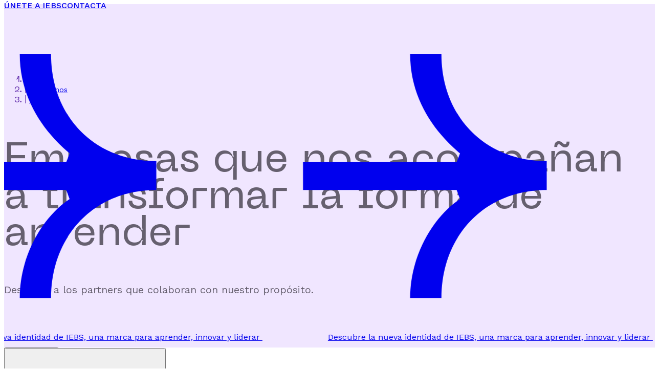

--- FILE ---
content_type: text/html; charset=utf-8
request_url: https://www.iebschool.com/es-mx/conocenos/partners/
body_size: 195027
content:
<!doctype html>
<html lang="es-mx">

<head>
    <meta charset="utf-8">
    <meta name="viewport" content="width=device-width, initial-scale=1, shrink-to-fit=no">
    <link rel="shortcut icon" href="/build/static/favicon.ico?1" />
    <meta name="title" content="Partners de IEBS en México - IEBS Digital School" />
<meta name="description" content="Descubre los partners de IEBS en México. Colaboramos con empresas e instituciones destacadas para impulsar la formación y el emprendimiento en el país." />
<meta name="robots" content="index, follow" />
<meta name="keywords" content="escuela de negocios, escuela de emprendedores, business school, ranking, mejores" />
<meta name="language" content="es-mx" />
<meta name="google-site-verification" content="er9GGkNg-pFioB47cNe0EJyBBRvKfMLLt5WJk9U-C-Q" />
<meta name="msvalidate.01" content="D98ECBBF938B6CBF34DFF4A44E836885" />
<meta name="yandex-verification" content="3469289df7caad4f" />
    <title>Partners de IEBS en México - IEBS Digital School</title>

        <!--OG HOME-->
    <meta name="twitter:site" content="@iebschool" />
    <meta property="twitter:account_id" content="96138777" />
    <meta property="fb:page_id" content="966242223397117" />
    <meta property="fb:admins" content="1245895164" />
    <meta itemprop="name" content="IEBS - La Escuela de Negocios de la Innovación y los Emprendedores" />
    <meta itemprop="description"
        content="IEBS, la Escuela de Negocios de la Innovación y los Emprendedores, ofrece Formación actual de Empresa, Marketing, Internet, RRHH y Finanzas" />
    <meta itemprop="image" content="https://www.iebschool.com/assets_2025/images/logo-mkt.png" />
    <meta property="og:image" content="https://www.iebschool.com/assets_2025/images/logo-mkt.png" />
    <!--Fin OG HOME-->
    
    
    
            <link rel='canonical' href='https://www.iebschool.com/es-mx/conocenos/partners/' />
        <link rel='alternate' hreflang='es' href='https://www.iebschool.com/conocenos/partners/' />
        <link rel='alternate' hreflang='es-mx' href='https://www.iebschool.com/es-mx/conocenos/partners/' />
        <link rel='alternate' hreflang='x-default' href='https://www.iebschool.com/conocenos/partners/' />            
    
        
        <!-- Start VWO Async SmartCode -->
    <link rel="preconnect" href="https://dev.visualwebsiteoptimizer.com" />
    <script type='text/javascript' id='vwoCode'>
        window._vwo_code || (function() {
            var account_id=699836,
                version=2.1,
                settings_tolerance=2000,
                hide_element='body',
                hide_element_style = 'opacity:0 !important;filter:alpha(opacity=0) !important;background:none !important;transition:none !important;',
                /* DO NOT EDIT BELOW THIS LINE */
                f=false,w=window,d=document,v=d.querySelector('#vwoCode'),cK='_vwo_'+account_id+'_settings',cc={};try{var c=JSON.parse(localStorage.getItem('_vwo_'+account_id+'_config'));cc=c&&typeof c==='object'?c:{}}catch(e){}var stT=cc.stT==='session'?w.sessionStorage:w.localStorage;code={nonce:v&&v.nonce,use_existing_jquery:function(){return typeof use_existing_jquery!=='undefined'?use_existing_jquery:undefined},library_tolerance:function(){return typeof library_tolerance!=='undefined'?library_tolerance:undefined},settings_tolerance:function(){return cc.sT||settings_tolerance},hide_element_style:function(){return'{'+(cc.hES||hide_element_style)+'}'},hide_element:function(){if(performance.getEntriesByName('first-contentful-paint')[0]){return''}return typeof cc.hE==='string'?cc.hE:hide_element},getVersion:function(){return version},finish:function(e){if(!f){f=true;var t=d.getElementById('_vis_opt_path_hides');if(t)t.parentNode.removeChild(t);if(e)(new Image).src='https://dev.visualwebsiteoptimizer.com/ee.gif?a='+account_id+e}},finished:function(){return f},addScript:function(e){var t=d.createElement('script');t.type='text/javascript';if(e.src){t.src=e.src}else{t.text=e.text}v&&t.setAttribute('nonce',v.nonce);d.getElementsByTagName('head')[0].appendChild(t)},load:function(e,t){var n=this.getSettings(),i=d.createElement('script'),r=this;t=t||{};if(n){i.textContent=n;d.getElementsByTagName('head')[0].appendChild(i);if(!w.VWO||VWO.caE){stT.removeItem(cK);r.load(e)}}else{var o=new XMLHttpRequest;o.open('GET',e,true);o.withCredentials=!t.dSC;o.responseType=t.responseType||'text';o.onload=function(){if(t.onloadCb){return t.onloadCb(o,e)}if(o.status===200||o.status===304){_vwo_code.addScript({text:o.responseText})}else{_vwo_code.finish('&e=loading_failure:'+e)}};o.onerror=function(){if(t.onerrorCb){return t.onerrorCb(e)}_vwo_code.finish('&e=loading_failure:'+e)};o.send()}},getSettings:function(){try{var e=stT.getItem(cK);if(!e){return}e=JSON.parse(e);if(Date.now()>e.e){stT.removeItem(cK);return}return e.s}catch(e){return}},init:function(){if(d.URL.indexOf('__vwo_disable__')>-1)return;var e=this.settings_tolerance();w._vwo_settings_timer=setTimeout(function(){_vwo_code.finish();stT.removeItem(cK)},e);var t;if(this.hide_element()!=='body'){t=d.createElement('style');var n=this.hide_element(),i=n?n+this.hide_element_style():'',r=d.getElementsByTagName('head')[0];t.setAttribute('id','_vis_opt_path_hides');v&&t.setAttribute('nonce',v.nonce);t.setAttribute('type','text/css');if(t.styleSheet)t.styleSheet.cssText=i;else t.appendChild(d.createTextNode(i));r.appendChild(t)}else{t=d.getElementsByTagName('head')[0];var i=d.createElement('div');i.style.cssText='z-index: 2147483647 !important;position: fixed !important;left: 0 !important;top: 0 !important;width: 100% !important;height: 100% !important;background: white !important;display: block !important;';i.setAttribute('id','_vis_opt_path_hides');i.classList.add('_vis_hide_layer');t.parentNode.insertBefore(i,t.nextSibling)}var o=window._vis_opt_url||d.URL,s='https://dev.visualwebsiteoptimizer.com/j.php?a='+account_id+'&u='+encodeURIComponent(o)+'&vn='+version;if(w.location.search.indexOf('_vwo_xhr')!==-1){this.addScript({src:s})}else{this.load(s+'&x=true')}}};w._vwo_code=code;code.init();})();
    </script>
    <!-- End VWO Async SmartCode -->
    
    <script type="text/javascript">
    window.iebschool = {
        is_mobile: false,
        culture: 'es-mx',
        geoip_country_code: 'US',
        geoip_country_id: 8250,
        app_facebook_api_id: '2629075980445771',
        aviso_cookies_remove: false,
        form_validators: [],
        is_init_fb_chat: false,
        form_loader: false,
        frontend_url: 'https://www.iebschool.com/',
        key_words: ['master', 'posgrado', 'postgrado', 'curso'],
        event_date: false
    };

    window.iebs_search = {
        culture: 'es-mx',
        apiPrograms: {
            endpoint: "https://www.iebschool.com/elasticsearch/iebschool_es-mx/programa/_search",
                        config: {
                "size": 10,
                "_source": ["nombre", "titulo", "subtitulo", "categoria_padre_nombre", "slug_frontend"],
                "query": {
                    "filtered": {
                        "query": {
                            "simple_query_string": {
                                "query": "",
                                "flags": "AND|PHRASE",
                                "analyzer": "my_hyphen_search_analyzer",
                                "analyze_wildcard": "true",
                                "fields": ["nombre"],
                                "default_operator": "or"
                            }
                        },
                        "filter": {
                            "bool": {
                                "must": [{
                                    "term": {
                                        "estado": "activo"
                                    }
                                }],
                                "must_not": [{
                                    "term": {
                                        "subtipo_id": 6
                                    }
                                }, {
                                    "term": {
                                        "subtipo_id": 2
                                    }
                                }]
                            }
                        }
                    }
                },
                "sort": [{
                    "tipo_orden": {
                        "order": "asc"
                    }
                }, {
                    "_score": {
                        "order": "desc"
                    }
                }, {
                    "prioridad": {
                        "order": "desc"
                    }
                }]
            }
                    },
        apiResources: {
            endpoint: "https://www.iebschool.com/elasticsearch/iebschool_es-mx/recurso/_search",
                        config: {
                "size": 10,
                "_source": ["nombre", "slug_frontend", "tipo_nombre", "clase", "icon"],
                "query": {
                    "filtered": {
                        "query": {
                            "simple_query_string": {
                                "query": "",
                                "flags": "AND|PHRASE",
                                "analyzer": "spanish_search_analyzer",
                                "analyze_wildcard": "true",
                                "fields": ["titulo"],
                                "default_operator": "and"
                            }
                        }
                    }
                }
            }
                    },
        apiProfesors: {
            endpoint: "https://www.iebschool.com/elasticsearch/iebschool_es-mx/sfguarduser/_search",
                        config: {
                "size": 10,
                "_source": ["nombre", "titulo", "slug_frontend", "imagen", "info_bio"],
                "query": {
                    "filtered": {
                        "query": {
                            "simple_query_string": {
                                "query": "",
                                "flags": "AND|PHRASE",
                                "analyzer": "spanish_search_analyzer",
                                "analyze_wildcard": "true",
                                "fields": ["nombre"],
                                "default_operator": "and"
                            }
                        },
                        "filter": {
                            "bool": {
                                "must": [{
                                    "term": {
                                        "estado": "activo"
                                    }
                                }]
                            }
                        }
                    }
                },
                "sort": [{
                    "_score": {
                        "order": "desc"
                    }
                }]
            }
                    },
        apiEventos: {
            endpoint: "https://www.iebschool.com/es-mx/ajax-eventos/",
        }
    };

    window.iebs_cookies = {
        language: 'es-mx',
        infoLink: 'https://www.iebschool.com/terminos/#politica-cookies',
        colorButton: '#8c40ff',
        colorTextButton: '#ffffff',
        colorLink: '#ffc89a',
        colorBackgroundBottom: '#2d174d',
        colorText: '#fff',
        colorButtonPref: '#f0e6ff',
        colorTextButtonPref: '#6633af',
    }

    window.iebs_suscribe = {
        culture: 'es-mx',
        display: false,
        endpoint: 'https://www.iebschool.com/suscripcion/'
    }

    var dataLayer = window.dataLayer || [];
    dataLayer.push({
        culture: 'es-mx'
    });

            </script>


    <link href="/assets_2025/css/appTailwind.css?" rel="stylesheet">
    <!--<script src="https://cdn.jsdelivr.net/npm/@tailwindcss/browser@4"></script>-->
    <link href="/assets_2025/css/style.css?v=1768624207" rel="stylesheet">
    <link href="/assets_2025/css/form_validation.css?v=1768624207" rel="stylesheet">
    <script src="https://unpkg.com/flowbite@3.1.2/dist/flowbite.min.js"></script>
    <link rel="preconnect" href="https://fonts.googleapis.com">
    <link rel="preconnect" href="https://fonts.gstatic.com" crossorigin>
    <link href="https://fonts.googleapis.com/css2?family=Work+Sans:wght@400;500;600;700&display=swap" rel="stylesheet">
    <script src="https://unpkg.com/alpinejs@3.15.0/dist/cdn.min.js" defer></script>

    <script>
	let programas_search_json = [
    {
        "name": "Postgrado en Inteligencia Artificial aplicada a Marketing Digital",
        "handle": "Postgrado",
        "search_data": "Postgrado Big data & IA Inteligencia Artificial Marketing Digital  postgrado inteligencia artificial marketing IA aplicada a marketing automatización marketing digital IA en campañas marketing con IA marketing automatizado IA para marketers",
        "tipo": "postgrados",
        "url": "https://www.iebschool.com/programas/postgrado-inteligencia-artificial-aplicada-marketing/"
    },
    {
        "name": "Máster en SEO, IA aplicada y Generative Engine Optimization (GEO)",
        "handle": "Máster",
        "search_data": "Máster Marketing Digital SEO/SEM Marketing Digital  máster SEO máster en inteligencia artificial generative engine optimization máster GEO SEO con IA máster SEO online IEBS",
        "tipo": "masters",
        "url": "https://www.iebschool.com/programas/master-seo-ia-generative-engine-optimization/"
    },
    {
        "name": "Máster en Inteligencia Artificial Generativa e Inbound Marketing",
        "handle": "Máster",
        "search_data": "Máster Big data & IA Inteligencia Artificial Inbound Marketing Marketing Digital Inteligencia Artificial Generativa Inbound Marketing Marketing de contenidos IA",
        "tipo": "masters",
        "url": "https://www.iebschool.com/programas/master-inteligencia-artificial-generativa-inbound-marketing/"
    },
    {
        "name": "Máster en Inteligencia Artificial e Industria 4.0",
        "handle": "Máster",
        "search_data": "Máster Big data & IA Inteligencia Artificial Industria 4.0 Tecnología Inteligencia Aritificial industria 4.0",
        "tipo": "masters",
        "url": "https://www.iebschool.com/programas/master-industria-4-0-inteligencia-artificial/"
    },
    {
        "name": "Máster en Industria 4.0: Robótica, RPA, IoT & IA",
        "handle": "Máster",
        "search_data": "Máster Tecnología Industria 4.0 Tecnología  master industria 4.0 robótica rpa iot inteligencia artificial",
        "tipo": "masters",
        "url": "https://www.iebschool.com/programas/master-industria-4-0-robotica-rpa/"
    },
    {
        "name": "Postgrado en Paid Media & Performance con IA",
        "handle": "Postgrado",
        "search_data": "Postgrado Marketing Digital SEO/SEM Marketing Digital  postgrado paid media performance marketing IA aplicada a publicidad IA performance optimización campañas con IA",
        "tipo": "postgrados",
        "url": "https://www.iebschool.com/programas/postgrado-paid-media-performance-ia/"
    },
    {
        "name": "Postgrado en Optimization con IA Generativa para SEO (GEO)",
        "handle": "Postgrado",
        "search_data": "Postgrado Marketing Digital SEO/SEM Marketing Digital  postgrado GEO generative engine optimization posicionamiento buscadores IA IA generativa SEO",
        "tipo": "postgrados",
        "url": "https://www.iebschool.com/programas/postgrado-seo-ia-generativa-optimization/"
    },
    {
        "name": "Postgrado en Inteligencia Artificial y Machine Learning",
        "handle": "Postgrado",
        "search_data": "Postgrado Big data & IA Inteligencia Artificial Data Science Big data & IA postgrado online inteligencia artificial machine learning deep learning",
        "tipo": "postgrados",
        "url": "https://www.iebschool.com/programas/postgrado-inteligencia-artificial-machine-learning/"
    },
    {
        "name": "Máster en IA Creativa y Captación de Tráfico Web",
        "handle": "Máster",
        "search_data": "Máster Big data & IA Inteligencia Artificial Marketing Digital  captación de tráfico web marketing con IA tráfico orgánico master IA para marketing generación de leads IA",
        "tipo": "masters",
        "url": "https://www.iebschool.com/programas/master-marketing-digital-inteligencia-artificial-aplicada/"
    },
    {
        "name": "Máster en Marketing Automation con IA Generativa",
        "handle": "Máster",
        "search_data": "Máster Big data & IA Inteligencia Artificial Big data & IA  máster marketing automation máster IA generativa automatización marketing digital campañas con IA",
        "tipo": "masters",
        "url": "https://www.iebschool.com/programas/master-marketing-automation-ia-generativa/"
    },
    {
        "name": "Postgrado en IA Generativa para Creadores de Contenido Digital",
        "handle": "Postgrado",
        "search_data": "Postgrado Big data & IA Inteligencia Artificial Marketing Digital Big data & IA postgrado IA generativa creación de contenido con IA inteligencia artificial creativa contenido automatizado IA para creadores digitales herramientas IA creativa postgrado online IA generativa",
        "tipo": "postgrados",
        "url": "https://www.iebschool.com/programas/postgrado-ia-generativa-creadores-contenido-digital/"
    },
    {
        "name": "Postgrado en Hiperautomatización con IA y No Code",
        "handle": "Postgrado",
        "search_data": "Postgrado Tecnología Programación Tecnología  ",
        "tipo": "postgrados",
        "url": "https://www.iebschool.com/programas/curso-nocode/"
    },
    {
        "name": "Máster en Comunicación y Social Media Intelligent",
        "handle": "Máster",
        "search_data": "Máster Marketing Digital Redes Sociales Marketing Digital  máster social media intelligence máster comunicación digital inteligencia de audiencias reputación online estrategia en redes sociales comunicación basada en datos",
        "tipo": "masters",
        "url": "https://www.iebschool.com/programas/master-comunicacion-social-media-intelligence/"
    },
    {
        "name": "Máster en Data Science: Big Data e Inteligencia Artificial",
        "handle": "Máster",
        "search_data": "Máster Big data & IA Data Science Big Data Big data & IA máster data science máster big data máster ciencia de datos ciencia de datos online máster IA y datos análisis predictivo machine learning",
        "tipo": "masters",
        "url": "https://www.iebschool.com/programas/master-data-science/"
    },
    {
        "name": "Postgrado en Fintech y Banca Digital",
        "handle": "Postgrado",
        "search_data": "Postgrado Tecnología Fintech Tecnología  Blockchain fintech finanzas postgrado",
        "tipo": "postgrados",
        "url": "https://www.iebschool.com/programas/postgrado-fintech-banca-digital/"
    },
    {
        "name": "Máster en Dirección de Recursos Humanos 4.0",
        "handle": "Máster",
        "search_data": "Máster Management Recursos Humanos Management  master direccion innovadora recursos humanos rrhh",
        "tipo": "masters",
        "url": "https://www.iebschool.com/programas/master-direccion-gestion-innovadora-recursos-humanos/"
    },
    {
        "name": "Postgrado en e-Commerce Omnichannel",
        "handle": "Postgrado",
        "search_data": "Postgrado Marketing Digital e-Commerce SEO/SEM Marketing Digital postgrado ecommerce multicanal local social mobile",
        "tipo": "postgrados",
        "url": "https://www.iebschool.com/programas/postgrado-ecommerce-multicanal-local-social-mobile/"
    },
    {
        "name": "Postgrado en Inbound Marketing & Branded Content - InboundCycle",
        "handle": "Postgrado",
        "search_data": "Postgrado Marketing Digital Inbound Marketing Marketing Digital  postgrado inbound marketing branded content inboundcycle",
        "tipo": "postgrados",
        "url": "https://www.iebschool.com/programas/postgrado-inbound-marketing-branded-content-inbound-cycle/"
    },
    {
        "name": "Programa Ejecutivo en Transformación Digital",
        "handle": "Postgrado",
        "search_data": "Postgrado Management Transformación Digital Management  programa ejecutivo transformacion digital",
        "tipo": "postgrados",
        "url": "https://www.iebschool.com/programas/postgrado-executive-transformacion-digital/"
    },
    {
        "name": "Postgrado en Marketing Estratégico y de Producto",
        "handle": "Postgrado",
        "search_data": "Postgrado Marketing Digital Marketing Estratégico Marketing Digital  postgrado marketing estrategico producto",
        "tipo": "postgrados",
        "url": "https://www.iebschool.com/programas/postgrado-marketing-estrategico-producto/"
    },
    {
        "name": "Postgrado en Traffic Management: SEO, SEM, Display y Social Media",
        "handle": "Postgrado",
        "search_data": "Postgrado Marketing Digital SEO/SEM Marketing Digital  postgrado traffic management seo sem display social media",
        "tipo": "postgrados",
        "url": "https://www.iebschool.com/programas/postgrado-traffic-management-seo-sem-display-social-media/"
    },
    {
        "name": "Postgrado en Gestión Comercial de Clientes",
        "handle": "Postgrado",
        "search_data": "Postgrado Marketing Digital Dirección y Ventas Marketing Estratégico  postgrado gestion comercial clientes",
        "tipo": "postgrados",
        "url": "https://www.iebschool.com/programas/postgrado-gestion-comercial-clientes/"
    },
    {
        "name": "Postgrado en Storytelling y Narrativa Transmedia",
        "handle": "Postgrado",
        "search_data": "Postgrado Marketing Digital Gamificación Marketing Digital  fandom storytelling trasnmedia narrativa branded content",
        "tipo": "postgrados",
        "url": "https://www.iebschool.com/programas/postgrado-storytelling-narrativa-transmedia/"
    },
    {
        "name": "Postgrado en Digital Product Management",
        "handle": "Postgrado",
        "search_data": "Postgrado Management Product Manager Agile & Scrum Management postgrado producto digital manager business desarrollo gestión",
        "tipo": "postgrados",
        "url": "https://www.iebschool.com/programas/postgrado-digital-product-manager/"
    },
    {
        "name": "Postgrado en UX Product Design",
        "handle": "Postgrado",
        "search_data": "Postgrado Marketing Digital UX, UI y CX Marketing Digital  postgrado usabilidad ux ui diseño de producto product design",
        "tipo": "postgrados",
        "url": "https://www.iebschool.com/programas/postgrado-experiencia-usuario-diseno-productos-digitales/"
    },
    {
        "name": "Postgrado en Gestión del Talento",
        "handle": "Postgrado",
        "search_data": "Postgrado Management Recursos Humanos Management  talento rrhh liderazgo gestión de personas postgrado",
        "tipo": "postgrados",
        "url": "https://www.iebschool.com/programas/postgrado-gestion-talento/"
    },
    {
        "name": "Postgrado en SEO, contenidos y automatización con IA",
        "handle": "Postgrado",
        "search_data": "Postgrado Marketing Digital SEO/SEM Marketing Digital  postgrado SEO content marketing automatización con IA formación en SEO estrategias SEO",
        "tipo": "postgrados",
        "url": "https://www.iebschool.com/programas/postgrado-seo-contenidos-automatizacion-ia/"
    },
    {
        "name": "Postgrado en Creación de Agentes IA",
        "handle": "Postgrado",
        "search_data": "Postgrado Big data & IA Inteligencia Artificial Tecnología Big data & IA ",
        "tipo": "postgrados",
        "url": "https://www.iebschool.com/programas/postgrado-creacion-agentes-ia/"
    },
    {
        "name": "Postgrado en Tecnologías Blockchain",
        "handle": "Postgrado",
        "search_data": "Postgrado Tecnología Blockchain Tecnología  Blockchain fintech finanzas master",
        "tipo": "postgrados",
        "url": "https://www.iebschool.com/programas/postgrado-blockchain/"
    },
    {
        "name": "Postgrado en Game Design",
        "handle": "Postgrado",
        "search_data": "Postgrado Marketing Digital Gamificación Marketing Digital  postgrado gamificacion tecnicas ludificacion",
        "tipo": "postgrados",
        "url": "https://www.iebschool.com/programas/postgrado-game-design/"
    },
    {
        "name": "Máster en Marketing & Digital Business",
        "handle": "Máster",
        "search_data": "Máster Marketing Digital Marketing Digital Management  master marketing digital digital business",
        "tipo": "masters",
        "url": "https://www.iebschool.com/programas/master-marketing-digital-business/"
    },
    {
        "name": "Postgrado en Metodologías Ágiles: Scrum, Kanban, Lean y XP",
        "handle": "Postgrado",
        "search_data": "Postgrado Management Agile & Scrum Management  máster gestion agil proyectos scrum kanban lean xp",
        "tipo": "postgrados",
        "url": "https://www.iebschool.com/programas/postgrado-direccion-desarrollo-proyectos-metodos-agiles/"
    },
    {
        "name": "MBA en Transformación Digital",
        "handle": "Máster",
        "search_data": "Máster Management MBA's Management  transformacion digital online mastermba",
        "tipo": "masters",
        "url": "https://www.iebschool.com/programas/mba-in-digital-business-especialidad-transformacion-digital/"
    },
    {
        "name": "Máster en Dirección de Empresas para Emprendedores",
        "handle": "Máster",
        "search_data": "Máster Management Emprendedores Management  master direccion empresas emprendimiento Emprendeduria Emprenderemprendedores online on-linre",
        "tipo": "masters",
        "url": "https://www.iebschool.com/programas/master-direccion-empresas-emprendedores/"
    },
    {
        "name": "Postgrado en Business Intelligence y Visualización de Datos",
        "handle": "Postgrado",
        "search_data": "Postgrado Big data & IA Data Analytics Big Data Big data & IA postgrado business intelligence data driven analítica online",
        "tipo": "postgrados",
        "url": "https://www.iebschool.com/programas/postgrado-big-data-business-intelligence/"
    },
    {
        "name": "Executive Master en Marketing Digital, Analítica y UX",
        "handle": "Máster",
        "search_data": "Máster Marketing Digital Marketing Digital SEO/SEM Data Analytics master marketing digital analitica ux master marketing digital  mercadotecnia en linea",
        "tipo": "masters",
        "url": "https://www.iebschool.com/programas/master-marketing-digital-captacion-conversion-analitica-web/"
    },
    {
        "name": "Máster in Digital Project Management",
        "handle": "Máster",
        "search_data": "Máster Management Agile & Scrum Management  agile project master management online proyecto metodologías ágiles",
        "tipo": "masters",
        "url": "https://www.iebschool.com/programas/master-agile-project-management/"
    },
    {
        "name": "Máster en Gamificación y Narrativa Transmedia",
        "handle": "Máster",
        "search_data": "Máster Marketing Digital Gamificación Marketing Digital  master gamification narrativa transmedia",
        "tipo": "masters",
        "url": "https://www.iebschool.com/programas/master-gamification-narrativa-transmedia/"
    },
    {
        "name": "Máster en Dirección Financiera y Controlling",
        "handle": "Máster",
        "search_data": "Máster Management Finanzas Management  master direccion financiera controlling",
        "tipo": "masters",
        "url": "https://www.iebschool.com/programas/master-direccion-financiera-contable-2-0/"
    },
    {
        "name": "Master de Dirección Comercial y Marketing",
        "handle": "Máster",
        "search_data": "Máster Marketing Digital Dirección y Ventas Marketing Estratégico Marketing Digital master marketing intelligence crm",
        "tipo": "masters",
        "url": "https://www.iebschool.com/programas/master-direccion-comercial-crm-marketing/"
    },
    {
        "name": "Máster en Marketing Digital y Social Media",
        "handle": "Máster",
        "search_data": "Máster Marketing Digital Marketing Digital SEO/SEM Redes Sociales Marketing Digital Social Media master Redes Sociales Marketing Online",
        "tipo": "masters",
        "url": "https://www.iebschool.com/programas/master-marketing-digital-especializacion-social-media/"
    },
    {
        "name": "Máster en Controlling y Business Analytics",
        "handle": "Máster",
        "search_data": "Máster Tecnología Fintech Big Data Finanzas ",
        "tipo": "masters",
        "url": "https://www.iebschool.com/programas/master-controlling-business-analytics/"
    },
    {
        "name": "Máster en Blockchain y Fintech",
        "handle": "Máster",
        "search_data": "Máster Tecnología Blockchain Fintech Tecnología Finanzas Fintech Blockchain Tecnología Blockchain Criptomonedas Banca Digital",
        "tipo": "masters",
        "url": "https://www.iebschool.com/programas/master-fintech-blockchain-banca-digital/"
    },
    {
        "name": "Máster en Product Management y Diseño de Producto Digital",
        "handle": "Máster",
        "search_data": "Máster Marketing Digital UX, UI y CX Product Manager Management product manager producto diseño de producto",
        "tipo": "masters",
        "url": "https://www.iebschool.com/programas/master-product-managment-diseno-producto-digital/"
    },
    {
        "name": "Máster en Business Intelligence y Business Analytics",
        "handle": "Máster",
        "search_data": "Máster Big data & IA Data Analytics Big Data Big data & IA máster business intelligence máster business analytics máster BI análisis de datos empresariales inteligencia de negocio análisis de datos para empresas data analytics online",
        "tipo": "masters",
        "url": "https://www.iebschool.com/programas/master-business-intelligence/"
    },
    {
        "name": "Máster en Marketing Automation & Growth Hacking",
        "handle": "Máster",
        "search_data": "Máster Marketing Digital Growth Hacking Marketing Digital  master growth hacking marketing lean startup estrategia marketing automation",
        "tipo": "masters",
        "url": "https://www.iebschool.com/programas/master-growth-marketing-lean-automation-marketing/"
    },
    {
        "name": "Máster en Ciberseguridad",
        "handle": "Máster",
        "search_data": "Máster Tecnología Tecnología Ciberseguridad  ciberseguridad CISO master online seguridad informática",
        "tipo": "masters",
        "url": "https://www.iebschool.com/programas/master-ciberseguridad/"
    },
    {
        "name": "Postgrado en Digital Customer Experience",
        "handle": "Postgrado",
        "search_data": "Postgrado Marketing Digital UX, UI y CX Marketing Digital  customer experience digital management online postgrado programa ejecutivo",
        "tipo": "postgrados",
        "url": "https://www.iebschool.com/programas/postgrado-digital-customer-experience-management/"
    },
    {
        "name": "Máster en UX & Customer Experience",
        "handle": "Máster",
        "search_data": "Máster Marketing Digital UX, UI y CX Marketing Digital  ",
        "tipo": "masters",
        "url": "https://www.iebschool.com/programas/master-ux-customer-experience/"
    },
    {
        "name": "Máster en UX Product Design y NoCode",
        "handle": "Máster",
        "search_data": "Máster Marketing Digital UX, UI y CX Programación Marketing Digital ",
        "tipo": "masters",
        "url": "https://www.iebschool.com/programas/master-ux-product-design-nocode/"
    },
    {
        "name": "Máster en e-Commerce y Marketing Digital",
        "handle": "Máster",
        "search_data": "Máster Marketing Digital e-Commerce Marketing Digital  master marketing digital especializacion e commerce",
        "tipo": "masters",
        "url": "https://www.iebschool.com/programas/master-marketing-digital-especializacion-e-commerce/"
    },
    {
        "name": "Máster en design thinking con NoCode",
        "handle": "Máster",
        "search_data": "Máster Tecnología Programación Product Manager  ",
        "tipo": "masters",
        "url": "https://www.iebschool.com/programas/master-design-thinking-nocode/"
    },
    {
        "name": "Curso en Fundamentos de la IA Generativa y trabajo con texto",
        "handle": "Curso",
        "search_data": "Curso Big data & IA Inteligencia Artificial Big data & IA  ",
        "tipo": "cursos",
        "url": "https://www.iebschool.com/programas/curso-fundamentos-ia-generativa-texto/"
    },
    {
        "name": "Curso en Blockchain e Inteligencia Artificial aplicados a la industria 4.0",
        "handle": "Curso",
        "search_data": "Curso Tecnología Blockchain Industria 4.0 Tecnología ",
        "tipo": "cursos",
        "url": "https://www.iebschool.com/programas/curso-blockchain-aplicado-industria-4-0/"
    },
    {
        "name": "Curso en Métricas social media y ROI para Redes Sociales",
        "handle": "Curso",
        "search_data": "Curso Marketing Digital Redes Sociales Marketing Digital  ",
        "tipo": "cursos",
        "url": "https://www.iebschool.com/programas/curso-metricas-social-media-roi/"
    },
    {
        "name": "Curso en Automatización y Marketing Inteligente con IA Generativa",
        "handle": "Curso",
        "search_data": "Curso Marketing Digital SEO/SEM Marketing Digital  ",
        "tipo": "cursos",
        "url": "https://www.iebschool.com/programas/curso-automatizacion-marketing-inteligente-ia-generativa/"
    },
    {
        "name": "Curso en Estrategia de contenido en UX",
        "handle": "Curso",
        "search_data": "Curso Marketing Digital UX, UI y CX Marketing Digital  ",
        "tipo": "cursos",
        "url": "https://www.iebschool.com/programas/estrategia-contenido-ux/"
    },
    {
        "name": "Curso en Estrategia de medios en proyectos transmedia",
        "handle": "Curso",
        "search_data": "Curso Marketing Digital Gamificación Marketing Digital  ",
        "tipo": "cursos",
        "url": "https://www.iebschool.com/programas/estrategia-medios-proyectos-transmedia/"
    },
    {
        "name": "Curso en Inteligencia Artificial en la industria conectada",
        "handle": "Curso",
        "search_data": "Curso Tecnología Industria 4.0 Tecnología Inteligencia Artificial ",
        "tipo": "cursos",
        "url": "https://www.iebschool.com/programas/curso-inteligencia-artificial-industria-conectada/"
    },
    {
        "name": "Curso en Ciberseguridad aplicada a la Industria 4.0",
        "handle": "Curso",
        "search_data": "Curso Tecnología Ciberseguridad Industria 4.0 Tecnología ",
        "tipo": "cursos",
        "url": "https://www.iebschool.com/programas/curso-ciberseguridad-aplicada-industria-4-0/"
    },
    {
        "name": "Curso en Estrategia de Inbound Marketing",
        "handle": "Curso",
        "search_data": "Curso Marketing Digital Inbound Marketing Marketing Digital  Marketing Digital Inbound Marketing Marketing Online",
        "tipo": "cursos",
        "url": "https://www.iebschool.com/programas/curso-bases-estrategia-inbound-marketing/"
    },
    {
        "name": "Curso en Introducción a la experiencia de usuario",
        "handle": "Curso",
        "search_data": "Curso Marketing Digital UX, UI y CX Marketing Digital  ",
        "tipo": "cursos",
        "url": "https://www.iebschool.com/programas/introduccion-experiencia-usuario/"
    },
    {
        "name": "Curso en Industria 4.0",
        "handle": "Curso",
        "search_data": "Curso Tecnología Industria 4.0 Tecnología  ",
        "tipo": "cursos",
        "url": "https://www.iebschool.com/programas/curso-industria-4-0-1/"
    },
    {
        "name": "Curso en Neurociencia & CX",
        "handle": "Curso",
        "search_data": "Curso Marketing Digital UX, UI y CX Marketing Digital  ",
        "tipo": "cursos",
        "url": "https://www.iebschool.com/programas/curso-neurociencia-cx/"
    },
    {
        "name": "Curso en Robótica aplicada a la industria 4.0",
        "handle": "Curso",
        "search_data": "Curso Tecnología Industria 4.0 Tecnología  ",
        "tipo": "cursos",
        "url": "https://www.iebschool.com/programas/curso-robotica-aplicada-industria-4-0/"
    },
    {
        "name": "Curso de Diseño y creación de Asistentes de IA para expertos en Marketing",
        "handle": "Curso",
        "search_data": "Curso Big data & IA Inteligencia Artificial Marketing Digital  ",
        "tipo": "cursos",
        "url": "https://www.iebschool.com/programas/curso-diseno-creacion-asistentes-ia-expertos-marketing/"
    },
    {
        "name": "Curso en Gestión Presupuestaria Lean-Agile",
        "handle": "Curso",
        "search_data": "Curso Management Agile & Scrum Management  ",
        "tipo": "cursos",
        "url": "https://www.iebschool.com/programas/gestion-presupuestaria-lean-agile/"
    },
    {
        "name": "Social Media para principiantes",
        "handle": "Curso",
        "search_data": "Curso Marketing Digital Redes Sociales Marketing Digital  social media principiantes",
        "tipo": "cursos",
        "url": "https://www.iebschool.com/programas/curso-social-media-principiantes/"
    },
    {
        "name": "Curso en Experiencia del Usuario y UX",
        "handle": "Curso",
        "search_data": "Curso Marketing Digital UX, UI y CX Marketing Digital  ux experiencia del usuario analítica",
        "tipo": "cursos",
        "url": "https://www.iebschool.com/programas/curso-experiencia-usuario-ux/"
    },
    {
        "name": "Curso en Ecommerce e Inteligencia Artificial Generativa",
        "handle": "Curso",
        "search_data": "Curso Marketing Digital Marketing Estratégico Marketing Digital  Internet of Things e-commerce marketing digital",
        "tipo": "cursos",
        "url": "https://www.iebschool.com/programas/curso-iot-para-ecommerce/"
    },
    {
        "name": "Curso en Ideación y conceptualización con IA generativa y análisis de usuarios",
        "handle": "Curso",
        "search_data": "Curso Management Agile & Scrum Management  prototipado coolhunting desarrollo de negocio",
        "tipo": "cursos",
        "url": "https://www.iebschool.com/programas/curso-inicializacion-conceptualizacion/"
    },
    {
        "name": "Curso de Excelencia en Experiencia de Cliente",
        "handle": "Curso",
        "search_data": "Curso Marketing Digital UX, UI y CX Marketing Digital  ",
        "tipo": "cursos",
        "url": "https://www.iebschool.com/programas/curso-excelencia-experiencia-cliente/"
    },
    {
        "name": "Curso en productividad con IA & ChatGPT desde cero",
        "handle": "Curso",
        "search_data": "Curso Big data & IA Inteligencia Artificial Big data & IA  ",
        "tipo": "cursos",
        "url": "https://www.iebschool.com/programas/productividad-ia-chatgpt/"
    },
    {
        "name": "Curso de Estrategia y gestión de Social Ads",
        "handle": "Curso",
        "search_data": "Curso Marketing Digital Redes Sociales Marketing Digital  ",
        "tipo": "cursos",
        "url": "https://www.iebschool.com/programas/curso-de-estrategia-y-gestion-de-social-ads/"
    },
    {
        "name": "Curso en Tecnología e Inteligencia Artificial aplicada al comercio electrónico",
        "handle": "Curso",
        "search_data": "Curso Marketing Digital e-Commerce Marketing Digital  eCommerce Marketing Digital",
        "tipo": "cursos",
        "url": "https://www.iebschool.com/programas/curso-captacion-analitica-ecommerce/"
    },
    {
        "name": "Curso en Experiencia de usuario: Técnicas aplicadas",
        "handle": "Curso",
        "search_data": "Curso Marketing Digital Gamificación Marketing Digital  narrativa experiencia del usuarios gamificación",
        "tipo": "cursos",
        "url": "https://www.iebschool.com/programas/curso-tecnicas-experiencia-usuario/"
    },
    {
        "name": "Transformación Digital para la Industria 4.0",
        "handle": "Curso",
        "search_data": "Curso Management Transformación Digital Industria 4.0 Management ",
        "tipo": "cursos",
        "url": "https://www.iebschool.com/programas/mooc-transformacion-digital-industria-4-0/"
    },
    {
        "name": "Curso en Estrategia de HR",
        "handle": "Curso",
        "search_data": "Curso Management Recursos Humanos Management  ",
        "tipo": "cursos",
        "url": "https://www.iebschool.com/programas/curso-estrategia-hr/"
    },
    {
        "name": "Curso de Storytelling y Narrativa Transmedia para Redes Sociales",
        "handle": "Curso",
        "search_data": "Curso Marketing Digital Redes Sociales Marketing Digital  Storytelling Narrativa Transmedia",
        "tipo": "cursos",
        "url": "https://www.iebschool.com/programas/curso-storytelling-narrativa-transmedia/"
    },
    {
        "name": "Curso en Estrategia de Social Media",
        "handle": "Curso",
        "search_data": "Curso Marketing Digital Redes Sociales Marketing Digital  RRSS social media marketing digital",
        "tipo": "cursos",
        "url": "https://www.iebschool.com/programas/curso-social-media-marketing-rrss/"
    },
    {
        "name": "Curso de Estrategia y modelos de negocio con IA predictiva",
        "handle": "Curso",
        "search_data": "Curso Management Agile & Scrum Management  agile scrum lean startup modelos de negocio estrategias",
        "tipo": "cursos",
        "url": "https://www.iebschool.com/programas/curso-estrategias-modelos-negocio/"
    },
    {
        "name": "Curso en Estrategia de Experiencia de Cliente",
        "handle": "Curso",
        "search_data": "Curso Marketing Digital UX, UI y CX Marketing Digital  ",
        "tipo": "cursos",
        "url": "https://www.iebschool.com/programas/curso-estrategia-experiencia-cliente/"
    },
    {
        "name": "Curso en IA Generativas de audio y vídeo",
        "handle": "Curso",
        "search_data": "Curso Big data & IA Inteligencia Artificial Big data & IA  ",
        "tipo": "cursos",
        "url": "https://www.iebschool.com/programas/curso-ia-generativas-audio-video/"
    },
    {
        "name": "Curso en Comunicación y automatización de la IA Generativa",
        "handle": "Curso",
        "search_data": "Curso Big data & IA Inteligencia Artificial   ",
        "tipo": "cursos",
        "url": "https://www.iebschool.com/programas/curso-comunicacion-automatizacion-ia-generativa/"
    },
    {
        "name": "Estrategia de marketing digital con IA",
        "handle": "Curso",
        "search_data": "Curso Marketing Digital Marketing Digital   ",
        "tipo": "cursos",
        "url": "https://www.iebschool.com/programas/estrategia-marketing-digital-ia/"
    },
    {
        "name": "Curso en Experiencia de Usuario en Gamificación",
        "handle": "Curso",
        "search_data": "Curso Marketing Digital Gamificación Marketing Digital  ",
        "tipo": "cursos",
        "url": "https://www.iebschool.com/programas/experiencia-usuario-gamificacion/"
    },
    {
        "name": "Tech Mindset: Cómo vencer la resistencia al cambio",
        "handle": "Curso",
        "search_data": "Curso Tecnología Digital Business Transformación Digital  ",
        "tipo": "cursos",
        "url": "https://www.iebschool.com/programas/tech-mindset-vencer-resistencia-cambio/"
    },
    {
        "name": "Curso en IA aplicada al Customer experience",
        "handle": "Curso",
        "search_data": "Curso Big data & IA Inteligencia Artificial Big data & IA  ",
        "tipo": "cursos",
        "url": "https://www.iebschool.com/programas/ia-aplicada-customer-experience/"
    },
    {
        "name": "Curso de creación de agentes inteligentes de IA con Zapier Central",
        "handle": "Curso",
        "search_data": "Curso Big data & IA Big data & IA Inteligencia Artificial  ",
        "tipo": "cursos",
        "url": "https://www.iebschool.com/programas/como-crear-agentes-inteligentes-ia-zapier-central/"
    },
    {
        "name": "Curso en IA aplicada a la gestión de proyectos Agile",
        "handle": "Curso",
        "search_data": "Curso Big data & IA Inteligencia Artificial   ",
        "tipo": "cursos",
        "url": "https://www.iebschool.com/programas/uso-inteligencia-artificial-ia-gestion-proyectos-metodologias-agiles/"
    },
    {
        "name": "Curso en IA Aplicada a Social Media",
        "handle": "Curso",
        "search_data": "Curso Big data & IA Inteligencia Artificial   ",
        "tipo": "cursos",
        "url": "https://www.iebschool.com/programas/ia-aplicada-social-media/"
    },
    {
        "name": "Curso de introducción a Data Driven con IA generativa",
        "handle": "Curso",
        "search_data": "Curso Big data & IA Big data & IA Inteligencia Artificial  ",
        "tipo": "cursos",
        "url": "https://www.iebschool.com/programas/como-utilizar-ia-generativa-obtener-datos-cualitativos-valor/"
    },
    {
        "name": "Curso de introducción a la creación de asistentes IA en marketing con chat GPT",
        "handle": "Curso",
        "search_data": "Curso Marketing Digital Marketing Digital Inteligencia Artificial  ",
        "tipo": "cursos",
        "url": "https://www.iebschool.com/programas/aplicaciones-asistentes-ia-marketing/"
    },
    {
        "name": "Curso en Inteligencia Artificial para LinkedIn",
        "handle": "Curso",
        "search_data": "Curso Big data & IA Inteligencia Artificial   ",
        "tipo": "cursos",
        "url": "https://www.iebschool.com/programas/linkedin-ia-estrategias-avanzadas-posicionamiento-profesional/"
    },
    {
        "name": "Curso en Herramientas de IA para selección de personal",
        "handle": "Curso",
        "search_data": "Curso Management Recursos Humanos Management  ",
        "tipo": "cursos",
        "url": "https://www.iebschool.com/programas/herramientas-seleccion-reclutamiento/"
    },
    {
        "name": "Curso en IA Aplicada a Redes Sociales y Contenido con ChatGPT",
        "handle": "Curso",
        "search_data": "Curso Big data & IA Inteligencia Artificial   ",
        "tipo": "cursos",
        "url": "https://www.iebschool.com/programas/crea-asistente-gpt-gestion-redes-sociales-contenidos/"
    },
    {
        "name": "Curso de Prompting avanzado para IA Generativa",
        "handle": "Curso",
        "search_data": "Curso Big data & IA Inteligencia Artificial Big data & IA  ",
        "tipo": "cursos",
        "url": "https://www.iebschool.com/programas/curso-prompting-avanzado-ia-generativa/"
    },
    {
        "name": "Curso en Fundamentos de IA y Machine Learning",
        "handle": "Curso",
        "search_data": "Curso Big data & IA Inteligencia Artificial Big Data Big data & IA ",
        "tipo": "cursos",
        "url": "https://www.iebschool.com/programas/curso-fundamentos-ia-machine-learning/"
    },
    {
        "name": "Curso en Estrategia y research en proyectos de Growth Hacking",
        "handle": "Curso",
        "search_data": "Curso Marketing Digital Growth Hacking Marketing Digital  ",
        "tipo": "cursos",
        "url": "https://www.iebschool.com/programas/curso-estrategia-research-proyectos-growth-hacking/"
    },
    {
        "name": "Fundamentos de la Inteligencia Artificial Generativa para creadores de contenido",
        "handle": "Curso",
        "search_data": "Curso Big data & IA Inteligencia Artificial   ",
        "tipo": "cursos",
        "url": "https://www.iebschool.com/programas/fundamentos-inteligencia-artificial-generativa-creadores-contenido/"
    },
    {
        "name": "Curso en IA Generativa y Cloud Computing",
        "handle": "Curso",
        "search_data": "Curso Big data & IA Inteligencia Artificial   ",
        "tipo": "cursos",
        "url": "https://www.iebschool.com/programas/transformacion-digital-inteligencia-artificial-generativa-genai-cloud-computing/"
    },
    {
        "name": "Curso en Herramientas de IA para expertos en Marketing",
        "handle": "Curso",
        "search_data": "Curso Big data & IA Inteligencia Artificial Marketing Digital Big data & IA ",
        "tipo": "cursos",
        "url": "https://www.iebschool.com/programas/curso-herramientas-ia-expertos-marketing/"
    },
    {
        "name": "Programa Ejecutivo en IA estratégica e Innovación",
        "handle": "Curso",
        "search_data": "Curso Big data & IA Inteligencia Artificial Transformación Digital  programa IA empresa curso inteligencia artificial negocio IA aplicada empresa transformación digital con IA formación IA managers",
        "tipo": "cursos",
        "url": "https://www.iebschool.com/programas/programa-estrategias-ia-directivos/"
    },
    {
        "name": "Curso de Innovación en Estrategia Digital y Automatización a través de la IA",
        "handle": "Curso",
        "search_data": "Curso Big data & IA Inteligencia Artificial   ",
        "tipo": "cursos",
        "url": "https://www.iebschool.com/programas/estrategia-digital-lograr-ventajas-diferenciales-tecnologia-digital/"
    },
    {
        "name": "Curso en creación de productos Audiovisuales con IA Generativa y Runway",
        "handle": "Curso",
        "search_data": "Curso Big data & IA Inteligencia Artificial   ",
        "tipo": "cursos",
        "url": "https://www.iebschool.com/programas/revolucion-visual-crea-productos-audiovisuales-ia-generativa-runway/"
    },
    {
        "name": "Curso en Orígenes de datos en Big Data & BI",
        "handle": "Curso",
        "search_data": "Curso Big data & IA Big Data Data Analytics Big data & IA ",
        "tipo": "cursos",
        "url": "https://www.iebschool.com/programas/curso-origenes-datos-big-data-bi/"
    },
    {
        "name": "Curso en CNN, GAN y otras redes neuronales",
        "handle": "Curso",
        "search_data": "Curso Big data & IA Data Science Big Data Big data & IA ",
        "tipo": "cursos",
        "url": "https://www.iebschool.com/programas/curso-cnn-gan-redes-neuronales/"
    },
    {
        "name": "Curso en Arquitecturas distribuidas de Big Data",
        "handle": "Curso",
        "search_data": "Curso Big data & IA Big Data Data Science Big data & IA ",
        "tipo": "cursos",
        "url": "https://www.iebschool.com/programas/curso-arquitecturas-distribuidas-big-data/"
    },
    {
        "name": "Curso en Amenazas y vulnerabilidades de la Red",
        "handle": "Curso",
        "search_data": "Curso Tecnología Ciberseguridad Tecnología  ",
        "tipo": "cursos",
        "url": "https://www.iebschool.com/programas/amenazas-vulnerabilidades-red/"
    },
    {
        "name": "Curso en Entorno Distribuido de Big Data",
        "handle": "Curso",
        "search_data": "Curso Big data & IA Big Data Data Science Big data & IA ",
        "tipo": "cursos",
        "url": "https://www.iebschool.com/programas/curso-entorno-distribuido-big-data/"
    },
    {
        "name": "Curso de Arquitectura de Seguridad: Productos y Servicios",
        "handle": "Curso",
        "search_data": "Curso Tecnología Ciberseguridad Tecnología  ",
        "tipo": "cursos",
        "url": "https://www.iebschool.com/programas/arquitectura-seguridad-productos-servicios/"
    },
    {
        "name": "Curso en Analítica descriptiva y predictiva",
        "handle": "Curso",
        "search_data": "Curso Big data & IA Data Analytics Big Data Big data & IA ",
        "tipo": "cursos",
        "url": "https://www.iebschool.com/programas/curso-en-analitica-descriptiva-y-predictiva/"
    },
    {
        "name": "Curso en Sistemas de recomendación",
        "handle": "Curso",
        "search_data": "Curso Big data & IA Data Science Big Data Big data & IA ",
        "tipo": "cursos",
        "url": "https://www.iebschool.com/programas/curso-sistemas-recomendacion/"
    },
    {
        "name": "Curso en Procesamiento de Lenguaje Natural",
        "handle": "Curso",
        "search_data": "Curso Big data & IA Data Science Big Data Big data & IA ",
        "tipo": "cursos",
        "url": "https://www.iebschool.com/programas/curso-procesamiento-lenguaje-natural/"
    },
    {
        "name": "Curso en Visualización, análisis de datos y reporting en Power BI",
        "handle": "Curso",
        "search_data": "Curso Big data & IA Big Data Data Analytics Big data & IA ",
        "tipo": "cursos",
        "url": "https://www.iebschool.com/programas/curso-visualizacion-analisis-datos-reporting-power-bi/"
    },
    {
        "name": "Curso en Aprendizaje NO Supervisado",
        "handle": "Curso",
        "search_data": "Curso Big data & IA Data Science Big Data Big data & IA ",
        "tipo": "cursos",
        "url": "https://www.iebschool.com/programas/curso-aprendizaje-supervisado/"
    },
    {
        "name": "Curso en Reacción eficaz ante Ciberataques",
        "handle": "Curso",
        "search_data": "Curso Tecnología Ciberseguridad Tecnología  ",
        "tipo": "cursos",
        "url": "https://www.iebschool.com/programas/reaccion-eficaz-ciberataques/"
    },
    {
        "name": "Curso de Analítica y Dashboard para Producto Digital",
        "handle": "Curso",
        "search_data": "Curso Management Product Manager Management  ",
        "tipo": "cursos",
        "url": "https://www.iebschool.com/programas/analitica-dashboard-producto-digital/"
    },
    {
        "name": "Curso en Análisis del Customer Journey con GA4",
        "handle": "Curso",
        "search_data": "Curso Marketing Digital UX, UI y CX Marketing Digital  ",
        "tipo": "cursos",
        "url": "https://www.iebschool.com/programas/siguiendo-ga4-1/"
    },
    {
        "name": "Curso en Transformación Digital de los RRHH",
        "handle": "Curso",
        "search_data": "Curso Management Recursos Humanos Management  ",
        "tipo": "cursos",
        "url": "https://www.iebschool.com/programas/curso-transformacion-digital-rrhh/"
    },
    {
        "name": "Curso en Data Factory: Automatización de flujos de datos",
        "handle": "Curso",
        "search_data": "Curso Big data & IA Big Data Data Analytics Big data & IA ",
        "tipo": "cursos",
        "url": "https://www.iebschool.com/programas/curso-automatizacion-flujo-datos/"
    },
    {
        "name": "Curso en Gestión y Desarrollo del talento",
        "handle": "Curso",
        "search_data": "Curso Management Recursos Humanos Management  ",
        "tipo": "cursos",
        "url": "https://www.iebschool.com/programas/curso-gestion-desarrollo-talento-i/"
    },
    {
        "name": "Curso en Business Intelligence",
        "handle": "Curso",
        "search_data": "Curso Big data & IA Data Analytics Big Data Big data & IA ",
        "tipo": "cursos",
        "url": "https://www.iebschool.com/programas/curso-business-intelligence/"
    },
    {
        "name": "Curso en Descripción del análisis de datos",
        "handle": "Curso",
        "search_data": "Curso Big data & IA Data Analytics Big Data Big data & IA ",
        "tipo": "cursos",
        "url": "https://www.iebschool.com/programas/curso-descripcion-analisis-datos/"
    },
    {
        "name": "Transformación Digital de los RRHH",
        "handle": "Curso",
        "search_data": "Curso Management Recursos Humanos Management  ",
        "tipo": "cursos",
        "url": "https://www.iebschool.com/programas/transformacion-digital-rrhh/"
    },
    {
        "name": "Curso en Desarrollo ágil de producto",
        "handle": "Curso",
        "search_data": "Curso Management Agile & Scrum Product Manager Management ",
        "tipo": "cursos",
        "url": "https://www.iebschool.com/programas/desarrollo-agil-producto/"
    },
    {
        "name": "Implementando GA4 con GTM",
        "handle": "Curso",
        "search_data": "Curso Big data & IA Data Analytics Marketing Digital  ",
        "tipo": "cursos",
        "url": "https://www.iebschool.com/programas/implementando-ga4-gtm/"
    },
    {
        "name": "Curso en Entornos Datawarehouse",
        "handle": "Curso",
        "search_data": "Curso Big data & IA Big Data Data Science Big data & IA ",
        "tipo": "cursos",
        "url": "https://www.iebschool.com/programas/curso-entornos-datawarehouse/"
    },
    {
        "name": "Curso de Procesamiento de datos a gran escala: Spark",
        "handle": "Curso",
        "search_data": "Curso Big data & IA Big Data Data Science Big data & IA ",
        "tipo": "cursos",
        "url": "https://www.iebschool.com/programas/curso-procesamiento-datos-gran-escala-spark/"
    },
    {
        "name": "Curso de Ciclo de Vida del Producto",
        "handle": "Curso",
        "search_data": "Curso Management Product Manager Management  ",
        "tipo": "cursos",
        "url": "https://www.iebschool.com/programas/ciclo-vida-producto/"
    },
    {
        "name": "Curso de Introducción al Inbound Marketing",
        "handle": "Curso",
        "search_data": "Curso Marketing Digital Inbound Marketing Marketing Digital  inbound marketing contenidos experto",
        "tipo": "cursos",
        "url": "https://www.iebschool.com/programas/curso-introduccion-inbound-marketing/"
    },
    {
        "name": "Curso de especialización en Traffic Management",
        "handle": "Curso",
        "search_data": "Curso Marketing Digital SEO/SEM Marketing Digital  e-mail marketing social media afiliación partnering traffic management",
        "tipo": "cursos",
        "url": "https://www.iebschool.com/programas/curso-traffic-management/"
    },
    {
        "name": "Curso en Diseño de Interfaz de productos digitales",
        "handle": "Curso",
        "search_data": "Curso Marketing Digital UX, UI y CX Product Manager Marketing Digital ",
        "tipo": "cursos",
        "url": "https://www.iebschool.com/programas/diseno-interfaz-productos-digitales/"
    },
    {
        "name": "Curso en Hacking ético, Malware y Forensic",
        "handle": "Curso",
        "search_data": "Curso Tecnología Ciberseguridad Tecnología  ",
        "tipo": "cursos",
        "url": "https://www.iebschool.com/programas/hacking-etico-malware-forensic/"
    },
    {
        "name": "Curso en Modelos de negocio y monetización en Gamificación",
        "handle": "Curso",
        "search_data": "Curso Marketing Digital Gamificación Marketing Digital  ",
        "tipo": "cursos",
        "url": "https://www.iebschool.com/programas/modelos-negocio-monetizacion-gamificacion/"
    },
    {
        "name": "Curso en Narrativa & Storytelling",
        "handle": "Curso",
        "search_data": "Curso Marketing Digital Gamificación Marketing Digital  ",
        "tipo": "cursos",
        "url": "https://www.iebschool.com/programas/narrativa-storytelling/"
    },
    {
        "name": "Curso en Data Strategy",
        "handle": "Curso",
        "search_data": "Curso Big data & IA Data Analytics Big Data Big data & IA ",
        "tipo": "cursos",
        "url": "https://www.iebschool.com/programas/curso-data-strategy/"
    },
    {
        "name": "Curso en Proceso Creativo en UX",
        "handle": "Curso",
        "search_data": "Curso Marketing Digital UX, UI y CX Marketing Digital  ",
        "tipo": "cursos",
        "url": "https://www.iebschool.com/programas/el-proceso-creativo-ux/"
    },
    {
        "name": "Curso en Investigación con Usuarios asistida por IA",
        "handle": "Curso",
        "search_data": "Curso Marketing Digital UX, UI y CX Marketing Digital  ",
        "tipo": "cursos",
        "url": "https://www.iebschool.com/programas/investigacion-usuarios/"
    },
    {
        "name": "Curso de Acquisition & Activation",
        "handle": "Curso",
        "search_data": "Curso Marketing Digital Growth Hacking Marketing Digital  ",
        "tipo": "cursos",
        "url": "https://www.iebschool.com/programas/curso-acquisition-activation/"
    },
    {
        "name": "Curso de Analítica Web en Proyectos de Growth Hacking",
        "handle": "Curso",
        "search_data": "Curso Marketing Digital Growth Hacking Marketing Digital  ",
        "tipo": "cursos",
        "url": "https://www.iebschool.com/programas/analitica-web-proyectos-growth-hacking/"
    },
    {
        "name": "Curso en Gestión de producto e IA: visión, roadmap y backlog",
        "handle": "Curso",
        "search_data": "Curso Management Emprendedores Agile & Scrum Management ",
        "tipo": "cursos",
        "url": "https://www.iebschool.com/programas/producto-vision-planificacion/"
    },
    {
        "name": "Curso en Técnicas de aprendizaje supervisado: Modelos binarios",
        "handle": "Curso",
        "search_data": "Curso Big data & IA Data Science Big Data Big data & IA ",
        "tipo": "cursos",
        "url": "https://www.iebschool.com/programas/curso-tecnicas-aprendizaje-supervisado-modelos-binarios/"
    },
    {
        "name": "Curso en Matemáticas y estadística en el tratamiento de datos",
        "handle": "Curso",
        "search_data": "Curso Big data & IA Data Science Big Data Big data & IA ",
        "tipo": "cursos",
        "url": "https://www.iebschool.com/programas/curso-matematicas-estadistica-tratamiento-datos/"
    },
    {
        "name": "Curso en Liderazgo y Management en Dirección de Proyectos",
        "handle": "Curso",
        "search_data": "Curso Management Agile & Scrum Management  ",
        "tipo": "cursos",
        "url": "https://www.iebschool.com/programas/liderazgo-mangement-direccion-proyectos/"
    },
    {
        "name": "Curso de Automatización y orquestación de seguridad (SOAR)",
        "handle": "Curso",
        "search_data": "Curso Tecnología Ciberseguridad Tecnología  ",
        "tipo": "cursos",
        "url": "https://www.iebschool.com/programas/automatizacion-orquestacion-seguridad-soar/"
    },
    {
        "name": "Curso en Gestión de Riesgos en Proyectos",
        "handle": "Curso",
        "search_data": "Curso Management Agile & Scrum Management  ",
        "tipo": "cursos",
        "url": "https://www.iebschool.com/programas/gestion-riesgos-proyectos/"
    },
    {
        "name": "Curso en Metodología OKR",
        "handle": "Curso",
        "search_data": "Curso Management Agile & Scrum Management  ",
        "tipo": "cursos",
        "url": "https://www.iebschool.com/programas/metodologia-okr/"
    },
    {
        "name": "Curso de Técnicas de Evaluación de Usabilidad",
        "handle": "Curso",
        "search_data": "Curso Marketing Digital UX, UI y CX Marketing Digital  ",
        "tipo": "cursos",
        "url": "https://www.iebschool.com/programas/tecnicas-evaluacion-usabilidad/"
    },
    {
        "name": "Curso en Lean Change Management",
        "handle": "Curso",
        "search_data": "Curso Management Agile & Scrum Management  ",
        "tipo": "cursos",
        "url": "https://www.iebschool.com/programas/lean-change-mangement/"
    },
    {
        "name": "Curso en Procesos ETL avanzados , Web Scraping y uso de APIs con Python",
        "handle": "Curso",
        "search_data": "Curso Big data & IA Big Data Data Science Big data & IA ",
        "tipo": "cursos",
        "url": "https://www.iebschool.com/programas/curso-acciones-procesamiento-datos/"
    },
    {
        "name": "Curso en Acciones de procesamiento de datos: Spark",
        "handle": "Curso",
        "search_data": "Curso Big data & IA Big Data Data Science Big data & IA ",
        "tipo": "cursos",
        "url": "https://www.iebschool.com/programas/curso-tecnicas-aprendizaje-supervisado-spark/"
    },
    {
        "name": "Curso de Creación de Contenido Transmedia",
        "handle": "Curso",
        "search_data": "Curso Marketing Digital Gamificación Marketing Digital  ",
        "tipo": "cursos",
        "url": "https://www.iebschool.com/programas/creacion-contenido-transmedia/"
    },
    {
        "name": "Curso de Introducción a los lenguajes de programación",
        "handle": "Curso",
        "search_data": "Curso Big data & IA Data Science Big data & IA  ",
        "tipo": "cursos",
        "url": "https://www.iebschool.com/programas/curso-introduccion-lenguajes-programacion/"
    },
    {
        "name": "Curso en Redes Neuronales y Deep Learning",
        "handle": "Curso",
        "search_data": "Curso Big data & IA Data Science Big Data Big data & IA ",
        "tipo": "cursos",
        "url": "https://www.iebschool.com/programas/curso-redes-neuronales-deep-learning/"
    },
    {
        "name": "Curso en Sistemas y servicios de Almacenamiento de datos",
        "handle": "Curso",
        "search_data": "Curso Big data & IA Big Data Data Science Big data & IA ",
        "tipo": "cursos",
        "url": "https://www.iebschool.com/programas/curso-sistemas-servicios-almacenamiento-datos/"
    },
    {
        "name": "Curso en Preparación y modelado de datos en Power BI",
        "handle": "Curso",
        "search_data": "Curso Big data & IA Big Data Data Analytics Big data & IA ",
        "tipo": "cursos",
        "url": "https://www.iebschool.com/programas/curso-preparacion-modelado-datos-power-bi-1/"
    },
    {
        "name": "Curso en Financiación tradicional",
        "handle": "Curso",
        "search_data": "Curso Management Finanzas Management  ",
        "tipo": "cursos",
        "url": "https://www.iebschool.com/programas/curso-financiacion-tradicional/"
    },
    {
        "name": "Curso en Formulación de medidas con Power BI",
        "handle": "Curso",
        "search_data": "Curso Big data & IA Big Data Data Analytics Big data & IA ",
        "tipo": "cursos",
        "url": "https://www.iebschool.com/programas/curso-formulacion-medidas-power-bi/"
    },
    {
        "name": "Curso en Gestión de Tiendas Online y UX de Compra",
        "handle": "Curso",
        "search_data": "Curso Marketing Digital e-Commerce UX, UI y CX Marketing Digital ",
        "tipo": "cursos",
        "url": "https://www.iebschool.com/programas/curso-gestion-tiendas-online-ux-compra/"
    },
    {
        "name": "Especialización en SEO Content",
        "handle": "Curso",
        "search_data": "Curso Marketing Digital SEO/SEM Marketing Digital  ",
        "tipo": "cursos",
        "url": "https://www.iebschool.com/programas/especializacion-seo-content/"
    },
    {
        "name": "Curso de introducción a R",
        "handle": "Curso",
        "search_data": "Curso Big data & IA Data Science Big data & IA  ",
        "tipo": "cursos",
        "url": "https://www.iebschool.com/programas/curso-iniciacion-r/"
    },
    {
        "name": "Curso de iniciación a Solidity",
        "handle": "Curso",
        "search_data": "Curso Tecnología Blockchain   ",
        "tipo": "cursos",
        "url": "https://www.iebschool.com/programas/curso-iniciacion-solidity/"
    },
    {
        "name": "Curso en Advanced Smart Manufacturing",
        "handle": "Curso",
        "search_data": "Curso Tecnología Industria 4.0 Tecnología  ",
        "tipo": "cursos",
        "url": "https://www.iebschool.com/programas/curso-advanced-smart-manufacturing/"
    },
    {
        "name": "Curso en IoT y sistemas de comunicación",
        "handle": "Curso",
        "search_data": "Curso Tecnología Industria 4.0 Tecnología  ",
        "tipo": "cursos",
        "url": "https://www.iebschool.com/programas/curso-iot-sistemas-comunicacion/"
    },
    {
        "name": "Curso en Visibilidad y captación en comercio electrónico",
        "handle": "Curso",
        "search_data": "Curso Marketing Digital e-Commerce SEO/SEM Marketing Digital ",
        "tipo": "cursos",
        "url": "https://www.iebschool.com/programas/curso-comercio-electronico-tecnicas-captacion/"
    },
    {
        "name": "Curso en Iniciación al Smart Manufacturing",
        "handle": "Curso",
        "search_data": "Curso Tecnología Industria 4.0 Tecnología  ",
        "tipo": "cursos",
        "url": "https://www.iebschool.com/programas/curso-iniciacion-smart-manufacturing/"
    },
    {
        "name": "Curso en automatización de procesos en RRHH",
        "handle": "Curso",
        "search_data": "Curso Management Recursos Humanos   ",
        "tipo": "cursos",
        "url": "https://www.iebschool.com/programas/automatizacion-funciones-rrhh/"
    },
    {
        "name": "Curso en Lean Manufacturing",
        "handle": "Curso",
        "search_data": "Curso Tecnología Industria 4.0 Tecnología  ",
        "tipo": "cursos",
        "url": "https://www.iebschool.com/programas/curso-lean-manufacturing-1/"
    },
    {
        "name": "Curso en Herramientas RPA: Power Automate",
        "handle": "Curso",
        "search_data": "Curso Tecnología Industria 4.0 Tecnología  ",
        "tipo": "cursos",
        "url": "https://www.iebschool.com/programas/curso-herramientas-rpa/"
    },
    {
        "name": "Curso de iniciación a Python",
        "handle": "Curso",
        "search_data": "Curso Big data & IA Big Data Data Science Big data & IA ",
        "tipo": "cursos",
        "url": "https://www.iebschool.com/programas/curso-iniciacion-phyton/"
    },
    {
        "name": "Curso en Marketing con Influencers",
        "handle": "Curso",
        "search_data": "Curso Marketing Digital Redes Sociales SEO/SEM Marketing Digital ",
        "tipo": "cursos",
        "url": "https://www.iebschool.com/programas/curso-marketing-influencers/"
    },
    {
        "name": "Curso en Industrial Data Analytics",
        "handle": "Curso",
        "search_data": "Curso Tecnología Industria 4.0 Tecnología  ",
        "tipo": "cursos",
        "url": "https://www.iebschool.com/programas/curso-industrial-data-analytics/"
    },
    {
        "name": "Curso en Growth & Product Management",
        "handle": "Curso",
        "search_data": "Curso Marketing Digital Growth Hacking Marketing Digital  ",
        "tipo": "cursos",
        "url": "https://www.iebschool.com/programas/curso-growth-product-management/"
    },
    {
        "name": "Curso en Reputación en RRSS",
        "handle": "Curso",
        "search_data": "Curso Marketing Digital Redes Sociales Marketing Digital  ",
        "tipo": "cursos",
        "url": "https://www.iebschool.com/programas/curso-reputacion-rrss/"
    },
    {
        "name": "Especialización PPC & SEM",
        "handle": "Curso",
        "search_data": "Curso Marketing Digital SEO/SEM Marketing Digital  ",
        "tipo": "cursos",
        "url": "https://www.iebschool.com/programas/especializacion-ppc-sem/"
    },
    {
        "name": "Curso en Automatización de procesos de venta para LinkedIn y WhatsApp",
        "handle": "Curso",
        "search_data": "Curso Marketing Digital Growth Hacking   ",
        "tipo": "cursos",
        "url": "https://www.iebschool.com/programas/como-automatizar-procesos-venta-linkedin-whatsapp/"
    },
    {
        "name": "Curso en UX/UI Design",
        "handle": "Curso",
        "search_data": "Curso Marketing Digital Growth Hacking UX, UI y CX Marketing Digital ",
        "tipo": "cursos",
        "url": "https://www.iebschool.com/programas/curso-design-creation-optimize/"
    },
    {
        "name": "Curso en Transformación Digital para la Smart Factory",
        "handle": "Curso",
        "search_data": "Curso Tecnología Industria 4.0   ",
        "tipo": "cursos",
        "url": "https://www.iebschool.com/programas/curso-industria-4-0-tecnologias-smart-factory/"
    },
    {
        "name": "MicroMaster en Métodos Ágiles",
        "handle": "Micro Master",
        "search_data": "Micro Master Management Agile & Scrum   ",
        "tipo": "micro-masters",
        "url": "https://www.iebschool.com/programas/micro-master-metodos-agiles/"
    },
    {
        "name": "MicroMaster en Marketing Digital",
        "handle": "Micro Master",
        "search_data": "Micro Master Marketing Digital Marketing Digital   ",
        "tipo": "micro-masters",
        "url": "https://www.iebschool.com/programas/micro-master-marketing-digital/"
    },
    {
        "name": "MicroMBA de Negocios Digitales",
        "handle": "Micro Master",
        "search_data": "Micro Master Management Management Emprendedores  ",
        "tipo": "micro-masters",
        "url": "https://www.iebschool.com/programas/micro-mba-negocios-digitales/"
    },
    {
        "name": "Curso introductorio en Google Analytics",
        "handle": "Curso",
        "search_data": "Curso Big data & IA Data Analytics Big Data Big data & IA ",
        "tipo": "cursos",
        "url": "https://www.iebschool.com/programas/guia-google-analytics-principiantes/"
    },
    {
        "name": "Curso de introducción a Business Intelligence",
        "handle": "Curso",
        "search_data": "Curso Big data & IA Data Analytics Big Data Big data & IA ",
        "tipo": "cursos",
        "url": "https://www.iebschool.com/programas/curso-introduccion-business-intelligence/"
    },
    {
        "name": "Liderazgo Digital: Domina las Habilidades del Futuro",
        "handle": "Curso",
        "search_data": "Curso Management Recursos Humanos   ",
        "tipo": "cursos",
        "url": "https://www.iebschool.com/programas/conviertete-lider-digital-domina-habilidades-futuro/"
    },
    {
        "name": "Introducción a herramientas y plataformas para aplicaciones NoCode",
        "handle": "Curso",
        "search_data": "Curso Tecnología Tecnología_ Marketing Digital  ",
        "tipo": "cursos",
        "url": "https://www.iebschool.com/programas/introduccion-herramientas-plataformas-aplicaciones-nocode/"
    },
    {
        "name": "Experto en Power BI",
        "handle": "Curso",
        "search_data": "Curso Big data & IA Data Analytics Big Data Big data & IA ",
        "tipo": "cursos",
        "url": "https://www.iebschool.com/programas/experto-power-bi/"
    },
    {
        "name": "Curso en Personal Branding y Empleabilidad",
        "handle": "Curso",
        "search_data": "Curso Management Recursos Humanos   ",
        "tipo": "cursos",
        "url": "https://www.iebschool.com/programas/curso-personal-branding/"
    },
    {
        "name": "Curso de especialización SEO en medios: Search & Discover",
        "handle": "Curso",
        "search_data": "Curso Marketing Digital SEO/SEM Marketing Digital  ",
        "tipo": "cursos",
        "url": "https://www.iebschool.com/programas/curso-especializacion-seo-medios-search-discover/"
    },
    {
        "name": "Curso de especialización en Data Storytelling",
        "handle": "Curso",
        "search_data": "Curso Big data & IA Data Analytics Big data & IA  ",
        "tipo": "cursos",
        "url": "https://www.iebschool.com/programas/curso-especializacion-data-storytelling/"
    },
    {
        "name": "Curso de Agile Growth Marketing y Growth Hacking",
        "handle": "Curso",
        "search_data": "Curso Marketing Digital Growth Hacking Agile & Scrum Marketing Digital ",
        "tipo": "cursos",
        "url": "https://www.iebschool.com/programas/curso-agile-growth-marketing-growth-hacking/"
    },
    {
        "name": "Curso avanzado en Google Analytics 4",
        "handle": "Curso",
        "search_data": "Curso Marketing Digital Marketing Digital   ",
        "tipo": "cursos",
        "url": "https://www.iebschool.com/programas/curso-avanzado-google-analytics-4/"
    },
    {
        "name": "Curso en Ecosistema Blockchain para la transformación digital de empresas",
        "handle": "Curso",
        "search_data": "Curso Tecnología Blockchain Transformación Digital  ",
        "tipo": "cursos",
        "url": "https://www.iebschool.com/programas/curso-ecosistema-blockchain-transformacion-digital-empresas/"
    },
    {
        "name": "Experto en Machine Learning",
        "handle": "Curso",
        "search_data": "Curso Big data & IA Data Science Big Data Big data & IA ",
        "tipo": "cursos",
        "url": "https://www.iebschool.com/programas/experto-machine-learning/"
    },
    {
        "name": "Curso en Criptomonedas, Minería y NFTs",
        "handle": "Curso",
        "search_data": "Curso Tecnología Blockchain Tecnología  ",
        "tipo": "cursos",
        "url": "https://www.iebschool.com/programas/curso-criptomonedas-mineria-nfts/"
    },
    {
        "name": "Curso en Email, Inbound & Automation Marketing",
        "handle": "Curso",
        "search_data": "Curso Marketing Digital Inbound Marketing Marketing Digital  ",
        "tipo": "cursos",
        "url": "https://www.iebschool.com/programas/curso-email-inbound-automation-marketing/"
    },
    {
        "name": "Curso en Marcos de Escalado Agile",
        "handle": "Curso",
        "search_data": "Curso Management Agile & Scrum Management  ",
        "tipo": "cursos",
        "url": "https://www.iebschool.com/programas/curso-marcos-escalado-agile/"
    },
    {
        "name": "Curso en Análisis de Datos",
        "handle": "Curso",
        "search_data": "Curso Marketing Digital UX, UI y CX Marketing Digital  ",
        "tipo": "cursos",
        "url": "https://www.iebschool.com/programas/curso-analisis-datos/"
    },
    {
        "name": "Curso en Tokenomics, ICOs & STOs",
        "handle": "Curso",
        "search_data": "Curso Tecnología Blockchain Tecnología  ",
        "tipo": "cursos",
        "url": "https://www.iebschool.com/programas/curso-tokenomics-icos-stos/"
    },
    {
        "name": "Curso en Legalidad & Regulación Crypto",
        "handle": "Curso",
        "search_data": "Curso Tecnología Blockchain Tecnología  ",
        "tipo": "cursos",
        "url": "https://www.iebschool.com/programas/curso-legalidad-regulacion-crypto/"
    },
    {
        "name": "Cómo convertirte en Influencer",
        "handle": "Curso",
        "search_data": "Curso Marketing Digital Redes Sociales Marketing Digital  ",
        "tipo": "cursos",
        "url": "https://www.iebschool.com/programas/mooc-convertirte-influencer/"
    },
    {
        "name": "Metodologías de Gestión Agile",
        "handle": "Curso",
        "search_data": "Curso Management Agile & Scrum Management Digital Tecnología ",
        "tipo": "cursos",
        "url": "https://www.iebschool.com/programas/mooc-metodologias-gestion-agile/"
    },
    {
        "name": "Curso en DevOps",
        "handle": "Curso",
        "search_data": "Curso Tecnología Tecnología   ",
        "tipo": "cursos",
        "url": "https://www.iebschool.com/programas/curso-devops/"
    },
    {
        "name": "Curso de Analítica Digital: Fundamentos y Aplicaciones",
        "handle": "Curso",
        "search_data": "Curso Marketing Digital Marketing Digital   ",
        "tipo": "cursos",
        "url": "https://www.iebschool.com/programas/curso-analitica-digital-fundamentos-aplicaciones/"
    },
    {
        "name": "Curso en Oficina Agile",
        "handle": "Curso",
        "search_data": "Curso Management Agile & Scrum Management  ",
        "tipo": "cursos",
        "url": "https://www.iebschool.com/programas/curso-oficina-agile/"
    },
    {
        "name": "Curso en Proptech y ReTech",
        "handle": "Curso",
        "search_data": "Curso Tecnología Fintech Tecnología  ",
        "tipo": "cursos",
        "url": "https://www.iebschool.com/programas/curso-proptech-retech/"
    },
    {
        "name": "Curso en Diseño Organizacional",
        "handle": "Curso",
        "search_data": "Curso Management Agile & Scrum Management  ",
        "tipo": "cursos",
        "url": "https://www.iebschool.com/programas/curso-diseno-organizacional/"
    },
    {
        "name": "Curso en Visualización de datos con Google Data Studio",
        "handle": "Curso",
        "search_data": "Curso Big data & IA Data Analytics UX, UI y CX Marketing Digital ",
        "tipo": "cursos",
        "url": "https://www.iebschool.com/programas/curso-visualizacion-datos-google-data-studio/"
    },
    {
        "name": "Curso en Growing Digital Organizations",
        "handle": "Curso",
        "search_data": "Curso Management Recursos Humanos Management  ",
        "tipo": "cursos",
        "url": "https://www.iebschool.com/programas/curso-growing-digital-organizations/"
    },
    {
        "name": "Curso en Gestión agile en RRHH",
        "handle": "Curso",
        "search_data": "Curso Management Recursos Humanos Management  ",
        "tipo": "cursos",
        "url": "https://www.iebschool.com/programas/curso-gestion-agile-rrhh/"
    },
    {
        "name": "Curso en Desarrollo del Liderazgo",
        "handle": "Curso",
        "search_data": "Curso Management Recursos Humanos Management  ",
        "tipo": "cursos",
        "url": "https://www.iebschool.com/programas/curso-desarrollo-liderazgo/"
    },
    {
        "name": "Curso en Desarrollo del talento y Gestión de Competencias",
        "handle": "Curso",
        "search_data": "Curso Management Recursos Humanos Management  ",
        "tipo": "cursos",
        "url": "https://www.iebschool.com/programas/curso-gestion-desarrollo-talento-ii/"
    },
    {
        "name": "Curso en Formación estratégica: upskilling y reskilling",
        "handle": "Curso",
        "search_data": "Curso Management Recursos Humanos Management  ",
        "tipo": "cursos",
        "url": "https://www.iebschool.com/programas/curso-creacion-plan-formacion-empresa/"
    },
    {
        "name": "Curso en Financiación e Inversión de Startups - Raising Money",
        "handle": "Curso",
        "search_data": "Curso Tecnología Fintech Tecnología  ",
        "tipo": "cursos",
        "url": "https://www.iebschool.com/programas/curso-financiacion-e-inversion-startups-raising-money/"
    },
    {
        "name": "Curso en Creación, lanzamiento y venta de una FinTech",
        "handle": "Curso",
        "search_data": "Curso Tecnología Fintech Tecnología  ",
        "tipo": "cursos",
        "url": "https://www.iebschool.com/programas/curso-creacion-lanzamiento-venta-fintech/"
    },
    {
        "name": "Curso en Data Analytics para Growth Marketing",
        "handle": "Curso",
        "search_data": "Curso Marketing Digital Growth Hacking Marketing Digital  ",
        "tipo": "cursos",
        "url": "https://www.iebschool.com/programas/curso-data-analytics/"
    },
    {
        "name": "Curso en SEO técnico",
        "handle": "Curso",
        "search_data": "Curso Marketing Digital SEO/SEM Marketing Digital  ",
        "tipo": "cursos",
        "url": "https://www.iebschool.com/programas/curso-seo-tecnico/"
    },
    {
        "name": "Curso en Gestión económica",
        "handle": "Curso",
        "search_data": "Curso Management Finanzas Management  ",
        "tipo": "cursos",
        "url": "https://www.iebschool.com/programas/curso-gestion-economica-controlling/"
    },
    {
        "name": "Curso en Growth automation",
        "handle": "Curso",
        "search_data": "Curso Marketing Digital Growth Hacking Marketing Digital  ",
        "tipo": "cursos",
        "url": "https://www.iebschool.com/programas/curso-growth-automation/"
    },
    {
        "name": "Curso en Finanzas Internacionales",
        "handle": "Curso",
        "search_data": "Curso Management Finanzas Management  ",
        "tipo": "cursos",
        "url": "https://www.iebschool.com/programas/curso-finanzas-internacionales-1/"
    },
    {
        "name": "Curso de Ciclo de Vida de Usuario en el Producto Digital",
        "handle": "Curso",
        "search_data": "Curso Management Product Manager Management  ",
        "tipo": "cursos",
        "url": "https://www.iebschool.com/programas/ciclo-vida-usuario-producto-digital/"
    },
    {
        "name": "Curso en Content marketing, gestión de comunidades y alianzas clave de partnering",
        "handle": "Curso",
        "search_data": "Curso Marketing Digital Inbound Marketing Redes Sociales Marketing Digital ",
        "tipo": "cursos",
        "url": "https://www.iebschool.com/programas/curso-content-marketing-gestion-comunidades-alianzas-clave-partnering/"
    },
    {
        "name": "Curso en SEO on page",
        "handle": "Curso",
        "search_data": "Curso Marketing Digital SEO/SEM Marketing Digital  ",
        "tipo": "cursos",
        "url": "https://www.iebschool.com/programas/curso-seo-on-page/"
    },
    {
        "name": "Curso en Métricas aplicadas al Customer Experience",
        "handle": "Curso",
        "search_data": "Curso Marketing Digital UX, UI y CX Marketing Digital  ",
        "tipo": "cursos",
        "url": "https://www.iebschool.com/programas/curso-metricas-aplicadas-customer-experience/"
    },
    {
        "name": "Curso en WPO: Web Performance Optimization",
        "handle": "Curso",
        "search_data": "Curso Marketing Digital SEO/SEM Marketing Digital  ",
        "tipo": "cursos",
        "url": "https://www.iebschool.com/programas/curso-wpo-web-performance-optimization/"
    },
    {
        "name": "Curso en InsurTech & eHealth",
        "handle": "Curso",
        "search_data": "Curso Tecnología Fintech Tecnología  ",
        "tipo": "cursos",
        "url": "https://www.iebschool.com/programas/curso-insurtech-ehealth/"
    },
    {
        "name": "Curso en Keyword Research",
        "handle": "Curso",
        "search_data": "Curso Marketing Digital SEO/SEM Marketing Digital  ",
        "tipo": "cursos",
        "url": "https://www.iebschool.com/programas/curso-keyword-research/"
    },
    {
        "name": "Curso en DeFi, Dapps y DAOs",
        "handle": "Curso",
        "search_data": "Curso Tecnología Blockchain Tecnología  ",
        "tipo": "cursos",
        "url": "https://www.iebschool.com/programas/curso-defi-dapps-daos/"
    },
    {
        "name": "Curso en ciberseguridad y blockchain",
        "handle": "Curso",
        "search_data": "Curso Tecnología Blockchain Ciberseguridad Tecnología ",
        "tipo": "cursos",
        "url": "https://www.iebschool.com/programas/curso-ciberseguridad-contexto-aplicacion-blockchain/"
    },
    {
        "name": "Curso en Customer Journey Map y otras metodologías CEX",
        "handle": "Curso",
        "search_data": "Curso Marketing Digital UX, UI y CX Marketing Digital  ",
        "tipo": "cursos",
        "url": "https://www.iebschool.com/programas/curso-customer-journey-map-metodologias-cex/"
    },
    {
        "name": "Curso en Analítica digital aplicada a SEO",
        "handle": "Curso",
        "search_data": "Curso Marketing Digital SEO/SEM Marketing Digital  ",
        "tipo": "cursos",
        "url": "https://www.iebschool.com/programas/curso-analitica-digital-aplicada-seo/"
    },
    {
        "name": "Curso en Link Building",
        "handle": "Curso",
        "search_data": "Curso Marketing Digital SEO/SEM Marketing Digital  ",
        "tipo": "cursos",
        "url": "https://www.iebschool.com/programas/curso-link-building-1/"
    },
    {
        "name": "Curso en Estructuración web",
        "handle": "Curso",
        "search_data": "Curso Marketing Digital SEO/SEM Marketing Digital  ",
        "tipo": "cursos",
        "url": "https://www.iebschool.com/programas/curso-estructuracion-web-1/"
    },
    {
        "name": "Curso de Auditoría y Trazabilidad en Ciberseguridad",
        "handle": "Curso",
        "search_data": "Curso Tecnología Ciberseguridad Tecnología  ",
        "tipo": "cursos",
        "url": "https://www.iebschool.com/programas/auditoria-trazabilidad-ciberseguridad/"
    },
    {
        "name": "Curso en Dirección de proyectos de experimentación",
        "handle": "Curso",
        "search_data": "Curso Marketing Digital Growth Hacking Marketing Digital  ",
        "tipo": "cursos",
        "url": "https://www.iebschool.com/programas/curso-direccion-proyectos-experimentacion/"
    },
    {
        "name": "Curso de Principios de la Seguridad de la Información",
        "handle": "Curso",
        "search_data": "Curso Tecnología Ciberseguridad Tecnología  ",
        "tipo": "cursos",
        "url": "https://www.iebschool.com/programas/principios-seguridad-informacion/"
    },
    {
        "name": "Estrategias de comunicación en Marketing Directo",
        "handle": "Curso",
        "search_data": "Curso Marketing Digital Dirección y Ventas Marketing Estratégico Marketing Digital Marketing Relacional Marketing atención al cliente",
        "tipo": "cursos",
        "url": "https://www.iebschool.com/programas/curso-marketing-relacional-ii/"
    },
    {
        "name": "Curso en Diseño de Recompensas en gamificación",
        "handle": "Curso",
        "search_data": "Curso Marketing Digital Gamificación Marketing Digital  gamificación Flow Inmersión diseño de recompensas",
        "tipo": "cursos",
        "url": "https://www.iebschool.com/programas/curso-game-design-II/"
    },
    {
        "name": "Curso de Atracción de tráfico: SEO, Linkbuilding y Guest Blogging",
        "handle": "Curso",
        "search_data": "Curso Marketing Digital Inbound Marketing Marketing Digital  ",
        "tipo": "cursos",
        "url": "https://www.iebschool.com/programas/curso-atraccion-trafico-seo-linkbuilding-guestblogging/"
    },
    {
        "name": "Curso de estrategias de promoción en marketing",
        "handle": "Curso",
        "search_data": "Curso Marketing Digital Marketing Estratégico Dirección y Ventas Marketing Digital Marketing Mix Marketing digital ventas",
        "tipo": "cursos",
        "url": "https://www.iebschool.com/programas/curso-marketing-mix-iii/"
    },
    {
        "name": "Curso en Introducción a la optimización de la conversión",
        "handle": "Curso",
        "search_data": "Curso Marketing Digital UX, UI y CX Marketing Digital  optimización de la conversión marketing digital marketing",
        "tipo": "cursos",
        "url": "https://www.iebschool.com/programas/curso-introduccion-optimizacion-conversion/"
    },
    {
        "name": "Curso de Aspectos legales de la Empresa Tecnológica",
        "handle": "Curso",
        "search_data": "Curso Management Emprendedores Management  legal digital business",
        "tipo": "cursos",
        "url": "https://www.iebschool.com/programas/legal-digital-business/"
    },
    {
        "name": "Curso en Exponential Growth & GotoMarket",
        "handle": "Curso",
        "search_data": "Curso Management Emprendedores Management  growth hacking empresa startup growth hacker",
        "tipo": "cursos",
        "url": "https://www.iebschool.com/programas/curso-impulsar-crecimiento-empresa/"
    },
    {
        "name": "Curso en Internacionalización y Geoestrategia",
        "handle": "Curso",
        "search_data": "Curso Management Emprendedores Management  Curso de la Internacionalización y Geoestrategia",
        "tipo": "cursos",
        "url": "https://www.iebschool.com/programas/curso-empresa-internacional/"
    },
    {
        "name": "Curso en Psicología en Gamificación y Narrativa Transmedia",
        "handle": "Curso",
        "search_data": "Curso Marketing Digital Gamificación Marketing Digital  Marketing Digital Gamificación Publicidad",
        "tipo": "cursos",
        "url": "https://www.iebschool.com/programas/curso-psicologia-gamificacion-narrativa-transmedia/"
    },
    {
        "name": "Transformación Digital para Pymes",
        "handle": "Curso",
        "search_data": "Curso Tecnología Digital Business Transformación Digital Tecnología tranformación digital Pymes MOOC Online Gratis Gratuito",
        "tipo": "cursos",
        "url": "https://www.iebschool.com/programas/mooc-transformacion-digital-pymes/"
    },
    {
        "name": "Diseño y desarrollo de estrategias de Growth Hacking",
        "handle": "Curso",
        "search_data": "Curso Marketing Digital Growth Hacking Marketing Digital  como implementar estrategia growth hacking",
        "tipo": "cursos",
        "url": "https://www.iebschool.com/programas/como-implementar-estrategia-growth-hacking/"
    },
    {
        "name": "Semana del Emprendedor de IEBS",
        "handle": "Curso",
        "search_data": "Curso Management Emprendedores Management  semana emprendedor iebs",
        "tipo": "cursos",
        "url": "https://www.iebschool.com/programas/semana-emprendedor-iebs/"
    },
    {
        "name": "Blockchain y criptomonedas",
        "handle": "Curso",
        "search_data": "Curso Tecnología Blockchain Finanzas Fintech & Blockchain Mooc Blockchain criptomonedas",
        "tipo": "cursos",
        "url": "https://www.iebschool.com/programas/blockchain-bitcoin-criptomonedas/"
    },
    {
        "name": "Introducción al Big Data y Business Intelligence",
        "handle": "Curso",
        "search_data": "Curso Big data & IA Big Data Data Analytics Big data & IA Mooc Big Data Business Intelligence",
        "tipo": "cursos",
        "url": "https://www.iebschool.com/programas/introduccion-big-data-business-intelligence/"
    },
    {
        "name": "Curso de Controlling",
        "handle": "Curso",
        "search_data": "Curso Management Finanzas Management  finanzas",
        "tipo": "cursos",
        "url": "https://www.iebschool.com/programas/curso-controlling/"
    },
    {
        "name": "Curso en Gestión presupuestaria",
        "handle": "Curso",
        "search_data": "Curso Management Finanzas Management  finanzas presupuesto",
        "tipo": "cursos",
        "url": "https://www.iebschool.com/programas/curso-gestion-presupuestaria/"
    },
    {
        "name": "Curso en Gestión de Tesorería",
        "handle": "Curso",
        "search_data": "Curso Management Finanzas Management  Gestión de Tesorería",
        "tipo": "cursos",
        "url": "https://www.iebschool.com/programas/curso-gestion-de-tesoreria/"
    },
    {
        "name": "Curso de Creación de Plan de Contenidos",
        "handle": "Curso",
        "search_data": "Curso Marketing Digital Inbound Marketing Marketing Digital  inbound marketing plan de contenidos Marketing Digital",
        "tipo": "cursos",
        "url": "https://www.iebschool.com/programas/curso-creacion-plan-contenidos/"
    },
    {
        "name": "Curso de Bolsa y Mercados Financieros",
        "handle": "Curso",
        "search_data": "Curso Management Finanzas Management  finanzas bolsa",
        "tipo": "cursos",
        "url": "https://www.iebschool.com/programas/curso-mercados-financieros/"
    },
    {
        "name": "Curso en Inversión y Financiación para empresas",
        "handle": "Curso",
        "search_data": "Curso Management Emprendedores Finanzas Management finanzas inversión",
        "tipo": "cursos",
        "url": "https://www.iebschool.com/programas/curso-inversion-financiacion/"
    },
    {
        "name": "Curso en la incertidumbre en la gestión de empresas",
        "handle": "Curso",
        "search_data": "Curso Management Finanzas Management  gestión riesgos incertidumbres finanzas",
        "tipo": "cursos",
        "url": "https://www.iebschool.com/programas/curso-gestion-riesgos/"
    },
    {
        "name": "Curso en Behavioural Design",
        "handle": "Curso",
        "search_data": "Curso Marketing Digital Growth Hacking Marketing Digital  Curso de UX & CRO",
        "tipo": "cursos",
        "url": "https://www.iebschool.com/programas/curso-experiencia-usuario-ux-cro/"
    },
    {
        "name": "Curso en UX & CX Customer Experience Design",
        "handle": "Curso",
        "search_data": "Curso Management Emprendedores UX, UI y CX Management ux experiencia del usuario analítica",
        "tipo": "cursos",
        "url": "https://www.iebschool.com/programas/curso-analitica-ux/"
    },
    {
        "name": "Curso en Marketing Mix",
        "handle": "Curso",
        "search_data": "Curso Marketing Digital Marketing Estratégico Dirección y Ventas Marketing Digital Marketing Mix Marketing digital ventas",
        "tipo": "cursos",
        "url": "https://www.iebschool.com/programas/curso-marketing-mix-i/"
    },
    {
        "name": "Curso en Inbound Marketing y Social ADS",
        "handle": "Curso",
        "search_data": "Curso Marketing Digital Inbound Marketing Redes Sociales Marketing Digital Inbound Marketing Social Media",
        "tipo": "cursos",
        "url": "https://www.iebschool.com/programas/curso-inbound-marketing-social-ads/"
    },
    {
        "name": "Curso en Marketing Directo y Relacional",
        "handle": "Curso",
        "search_data": "Curso Marketing Digital Dirección y Ventas Marketing Estratégico Marketing Digital Marketing Relacional Marketing atención al cliente",
        "tipo": "cursos",
        "url": "https://www.iebschool.com/programas/curso-marketing-relacional-I/"
    },
    {
        "name": "Curso en Organización Comercial",
        "handle": "Curso",
        "search_data": "Curso Marketing Digital Dirección y Ventas Marketing Estratégico Marketing Digital comercial organización marketing online",
        "tipo": "cursos",
        "url": "https://www.iebschool.com/programas/curso-organizacion-comercial/"
    },
    {
        "name": "Curso en Arquitectura Transmedia",
        "handle": "Curso",
        "search_data": "Curso Marketing Digital Gamificación Marketing Digital  ",
        "tipo": "cursos",
        "url": "https://www.iebschool.com/programas/curso-arquitectura-transmedia/"
    },
    {
        "name": "Curso estrategias de pricing para marketing",
        "handle": "Curso",
        "search_data": "Curso Marketing Digital Marketing Estratégico Dirección y Ventas Marketing Digital Marketing Mix Marketing",
        "tipo": "cursos",
        "url": "https://www.iebschool.com/programas/curso-marketing-mix-ii/"
    },
    {
        "name": "Social Selling y Ventas 3.0",
        "handle": "Curso",
        "search_data": "Curso Marketing Digital Marketing Estratégico Dirección y Ventas Marketing Digital ",
        "tipo": "cursos",
        "url": "https://www.iebschool.com/programas/curso-social-selling-ventas/"
    },
    {
        "name": "La productividad personal en la era del trabajo colaborativo",
        "handle": "Curso",
        "search_data": "Curso Management Agile & Scrum Digital Business Tecnología ",
        "tipo": "cursos",
        "url": "https://www.iebschool.com/programas/mooc-productividad-personal-colaborativo/"
    },
    {
        "name": "Curso en Lean Startup",
        "handle": "Curso",
        "search_data": "Curso Management Agile & Scrum Emprendedores Management Emprendededores Startup Lean startup",
        "tipo": "cursos",
        "url": "https://www.iebschool.com/programas/curso-lean-startup/"
    },
    {
        "name": "Curso en Gestión y orientación al cliente",
        "handle": "Curso",
        "search_data": "Curso Marketing Digital Dirección y Ventas Marketing Estratégico Marketing Digital Management Comercio Ventas",
        "tipo": "cursos",
        "url": "https://www.iebschool.com/programas/Gestión-y-orientación-al-cliente/"
    },
    {
        "name": "Curso de Introducción al Marketing Digital",
        "handle": "Curso",
        "search_data": "Curso Marketing Digital SEO/SEM Marketing Digital  Marketing Digital Marketing Online",
        "tipo": "cursos",
        "url": "https://www.iebschool.com/programas/curso-introduccion-marketing-digital/"
    },
    {
        "name": "Curso en Entornos Transmedia",
        "handle": "Curso",
        "search_data": "Curso Marketing Digital Gamificación Marketing Digital  Gamiificación Narrativa Transmedia.",
        "tipo": "cursos",
        "url": "https://www.iebschool.com/programas/curso-entornos-transmedia-I/"
    },
    {
        "name": "Curso de Corporate Finance",
        "handle": "Curso",
        "search_data": "Curso Management Finanzas Management  finanzas capital inversores",
        "tipo": "cursos",
        "url": "https://www.iebschool.com/programas/curso-corporate-finance/"
    },
    {
        "name": "Curso en Fuentes de financiación alternativas",
        "handle": "Curso",
        "search_data": "Curso Management Finanzas Management  finanzas emprendedores",
        "tipo": "cursos",
        "url": "https://www.iebschool.com/programas/curso-fuentes-financiacion-alternativas/"
    },
    {
        "name": "Curso de Cuadros financieros",
        "handle": "Curso",
        "search_data": "Curso Management Finanzas Management  finanzas capital inversores",
        "tipo": "cursos",
        "url": "https://www.iebschool.com/programas/curso-cuadros-financieros/"
    },
    {
        "name": "Gestión financiera para principiantes",
        "handle": "Curso",
        "search_data": "Curso Tecnología Fintech Finanzas Fintech & Blockchain finanzas principiantes",
        "tipo": "cursos",
        "url": "https://www.iebschool.com/programas/gestion-financiera-principiantes/"
    },
    {
        "name": "Curso de Product market fit",
        "handle": "Curso",
        "search_data": "Curso Management Emprendedores Management  Productos productos digitales productos servicios logística mapa de contenidos.",
        "tipo": "cursos",
        "url": "https://www.iebschool.com/programas/curso-productos-servicios/"
    },
    {
        "name": "Curso en Growth Hacking",
        "handle": "Curso",
        "search_data": "Curso Marketing Digital Growth Hacking Marketing Digital  Growth Hacking Growth Marketing",
        "tipo": "cursos",
        "url": "https://www.iebschool.com/programas/curso-introduccion-growth-hacking/"
    },
    {
        "name": "Curso en Digital Strategy",
        "handle": "Curso",
        "search_data": "Curso Management Emprendedores Management  Empresa digital Estrategias de Crecimiento Gestión Empresarial",
        "tipo": "cursos",
        "url": "https://www.iebschool.com/programas/curso-estrategia-empresarial/"
    },
    {
        "name": "Curso en Marketing como Driver del Negocio",
        "handle": "Curso",
        "search_data": "Curso Marketing Digital Marketing Estratégico Dirección y Ventas Marketing Digital Organización Marketing",
        "tipo": "cursos",
        "url": "https://www.iebschool.com/programas/curso-organizacion-marketing/"
    },
    {
        "name": "Curso de Análisis e Investigación de Mercados",
        "handle": "Curso",
        "search_data": "Curso Marketing Digital Dirección y Ventas Marketing Estratégico Marketing Digital Investigación mercados análisis mercados comercio ventas marketing digital",
        "tipo": "cursos",
        "url": "https://www.iebschool.com/programas/curso-analisis-investigacion-mercados/"
    },
    {
        "name": "Curso en Transformación Digital de las organizaciones",
        "handle": "Curso",
        "search_data": "Curso Management Transformación Digital Emprendedores Management Transformación Digital Digitalización",
        "tipo": "cursos",
        "url": "https://www.iebschool.com/programas/curso-transformacion-digital-organizaciones/"
    },
    {
        "name": "SEO para principiantes",
        "handle": "Curso",
        "search_data": "Curso Marketing Digital SEO/SEM Marketing Digital  seo principiantes",
        "tipo": "cursos",
        "url": "https://www.iebschool.com/programas/seo-principiantes/"
    },
    {
        "name": "Curso en Desarrollo ágil de productos",
        "handle": "Curso",
        "search_data": "Curso Management Emprendedores Management  Agile Ágil Metodologias Ágiles metodologias de desarrollo",
        "tipo": "cursos",
        "url": "https://www.iebschool.com/programas/curso-desarrollo-agil-productos/"
    },
    {
        "name": "Curso de introducción al desarrollo de Apps con Lovable",
        "handle": "Curso",
        "search_data": "Curso Big data & IA Inteligencia Artificial   ",
        "tipo": "cursos",
        "url": "https://www.iebschool.com/programas/crea-app-ia-utilizando-lovable/"
    },
    {
        "name": "Curso de creación de narrativas con ChatGPT",
        "handle": "Curso",
        "search_data": "Curso Big data & IA Inteligencia Artificial Big data & IA  ",
        "tipo": "cursos",
        "url": "https://www.iebschool.com/programas/aprende-desarrollar-narrativas-chatgpt/"
    },
    {
        "name": "Curso de Experto en Gestión de Clientes y CRM",
        "handle": "Curso",
        "search_data": "Curso Marketing Digital Dirección y Ventas Marketing Estratégico Marketing Digital curso gestión de clientes CRM marketing customer relationship management fidelización de clientes curso CRM online segmentación de clientes estrategias de client management",
        "tipo": "cursos",
        "url": "https://www.iebschool.com/programas/experto-gestion-clientes-crm/"
    },
    {
        "name": "Curso de Experto para Product Managers",
        "handle": "Curso",
        "search_data": "Curso Marketing Digital Marketing Estratégico Dirección y Ventas Marketing Digital programa desarrollo product managers",
        "tipo": "cursos",
        "url": "https://www.iebschool.com/programas/programa-desarrollo-product-managers/"
    },
    {
        "name": "Curso de Experto en Marketing Estratégico",
        "handle": "Curso",
        "search_data": "Curso Marketing Digital Marketing Estratégico Dirección y Ventas Marketing Digital curso marketing estratégico curso gestión de producto estrategia de marketing análisis de mercado marketing IEBS",
        "tipo": "cursos",
        "url": "https://www.iebschool.com/programas/experto-marketing-estrategico-producto/"
    },
    {
        "name": "Curso de Análisis Externo y del Consumidor con IA",
        "handle": "Curso",
        "search_data": "Curso Marketing Digital Dirección y Ventas Marketing Estratégico Marketing Digital entorno análisis estrategias marketing conducta del consumidor",
        "tipo": "cursos",
        "url": "https://www.iebschool.com/programas/curso-analisis-empresarial-interno-externo/"
    },
    {
        "name": "Curso de Experto en Marketing Relacional",
        "handle": "Curso",
        "search_data": "Curso Marketing Digital Dirección y Ventas Marketing Estratégico Marketing Digital curso marketing relacional fidelización clientes estrategias de relaciones con clientes retención de clientes curso CRM relacional",
        "tipo": "cursos",
        "url": "https://www.iebschool.com/programas/experto-marketing-relacional/"
    },
    {
        "name": "Curso de Iniciación en Marketing de Buscadores",
        "handle": "Curso",
        "search_data": "Curso Marketing Digital SEO/SEM Marketing Digital  Marketing Buscadores Marketing digital Posicionamiento SEO.",
        "tipo": "cursos",
        "url": "https://www.iebschool.com/programas/curso-iniciacion-marketing-buscadores/"
    },
    {
        "name": "Curso en PPC/SEM y la Red de Búsqueda",
        "handle": "Curso",
        "search_data": "Curso Marketing Digital SEO/SEM Marketing Digital  PPC SEM Marketing buscadores publicidad pago.",
        "tipo": "cursos",
        "url": "https://www.iebschool.com/programas/curso-ppc-sem-red-busqueda/"
    },
    {
        "name": "Distribución Inteligente. Nuevos modelos de Conexión con el Cliente",
        "handle": "Curso",
        "search_data": "Curso Marketing Digital Dirección y Ventas Marketing Estratégico Marketing Digital canales de venta distribución negociación",
        "tipo": "cursos",
        "url": "https://www.iebschool.com/programas/curso-canales-venta-distribucion/"
    },
    {
        "name": "Curso en Tecnologías exponenciales",
        "handle": "Curso",
        "search_data": "Curso Management Transformación Digital Management  finanzas fintech transformación digital",
        "tipo": "cursos",
        "url": "https://www.iebschool.com/programas/curso-financiacion-fintech/"
    },
    {
        "name": "Curso en Viabilidad Económica y Financiera",
        "handle": "Curso",
        "search_data": "Curso Management Emprendedores Finanzas Management finanzas contabilidad inversión",
        "tipo": "cursos",
        "url": "https://www.iebschool.com/programas/curso-finanzas-contabilidad/"
    },
    {
        "name": "Curso en Marketing Push",
        "handle": "Curso",
        "search_data": "Curso Marketing Digital Marketing Estratégico Marketing Digital  marketing push marketing pull",
        "tipo": "cursos",
        "url": "https://www.iebschool.com/programas/curso-marketing-push/"
    },
    {
        "name": "Curso en Estrategias de Marketing Pull",
        "handle": "Curso",
        "search_data": "Curso Management Emprendedores Management  inbound marketing marketing pull",
        "tipo": "cursos",
        "url": "https://www.iebschool.com/programas/curso-estrategias-marketing-pull/"
    },
    {
        "name": "Curso de SEO",
        "handle": "Curso",
        "search_data": "Curso Marketing Digital SEO/SEM Marketing Digital  SEO Analítica web Usabilidad",
        "tipo": "cursos",
        "url": "https://www.iebschool.com/programas/seo-aplicado-analitica-ux/"
    },
    {
        "name": "Curso en Planificación y Previsión de Marketing",
        "handle": "Curso",
        "search_data": "Curso Marketing Digital Marketing Estratégico Dirección y Ventas Marketing Digital planificación marketing entrategias de marketing previsión de ventas",
        "tipo": "cursos",
        "url": "https://www.iebschool.com/programas/curso-planificacion-prevision-marketing/"
    },
    {
        "name": "Curso en Técnicas de Ventas y Gestión de la Comercialización",
        "handle": "Curso",
        "search_data": "Curso Marketing Digital Dirección y Ventas Marketing Estratégico Marketing Digital técnicas de venta venta estrategias digitales plan de ventas",
        "tipo": "cursos",
        "url": "https://www.iebschool.com/programas/curso-tecnicas-ventas-gestion-comercializacion/"
    },
    {
        "name": "Curso de Cuadros de Mando y Gestión para Marketing",
        "handle": "Curso",
        "search_data": "Curso Marketing Digital Marketing Estratégico Dirección y Ventas Marketing Digital Marketing Digital Marketing Estratégico Comercio y Ventas",
        "tipo": "cursos",
        "url": "https://www.iebschool.com/programas/curso-cuadros-mando-gestion-marketing/"
    },
    {
        "name": "Curso de CRM Marketing",
        "handle": "Curso",
        "search_data": "Curso Marketing Digital Dirección y Ventas Marketing Estratégico Marketing Digital CRM Customer Relation Management Marketing",
        "tipo": "cursos",
        "url": "https://www.iebschool.com/programas/curso-crm-marketing-gestion-clientes/"
    },
    {
        "name": "Curso de Customer Analytics",
        "handle": "Curso",
        "search_data": "Curso Big data & IA Big Data Data Analytics Big data & IA Customer analytics Big Data Marketing digital.",
        "tipo": "cursos",
        "url": "https://www.iebschool.com/programas/curso-customer-analytics/"
    },
    {
        "name": "Curso en RRHH para directivos",
        "handle": "Curso",
        "search_data": "Curso Management Emprendedores Recursos Humanos Management Gestión Tiempo Liderazgo RRHH Recursos Humanos",
        "tipo": "cursos",
        "url": "https://www.iebschool.com/programas/curso-gestion-tiempo-liderazgo/"
    },
    {
        "name": "Curso en Valor de Vida y Segmentación de Clientes",
        "handle": "Curso",
        "search_data": "Curso Marketing Digital Dirección y Ventas Marketing Estratégico Marketing Digital clientes segmentación valor crecimiento",
        "tipo": "cursos",
        "url": "https://www.iebschool.com/programas/curso-valor-vida-segmentacion-clientes/"
    },
    {
        "name": "Curso en Proceso de ETL. Del Dato a la Información",
        "handle": "Curso",
        "search_data": "Curso Big data & IA Big Data Data Analytics Big data & IA Big Data Analítica y Usabilidad Digital Business",
        "tipo": "cursos",
        "url": "https://www.iebschool.com/programas/curso-proceso-ETL-dato-informacion/"
    },
    {
        "name": "Curso en Marketing: Business Engine",
        "handle": "Curso",
        "search_data": "Curso Marketing Digital Marketing Estratégico Management  Marketing empresarial Estrategias éxito plan marketing marketing estratégico",
        "tipo": "cursos",
        "url": "https://www.iebschool.com/programas/curso-Marketing:-Business-Engine/"
    },
    {
        "name": "Curso en Plan de Transformación Digital y Producto",
        "handle": "Curso",
        "search_data": "Curso Management Transformación Digital Management  Estrategia digital estrategia comercial Marketing marketing estrategico",
        "tipo": "cursos",
        "url": "https://www.iebschool.com/programas/curso-integrar-estrategias-digitales-acciones-comerciales-marketing/"
    },
    {
        "name": "Curso en PPC/SEM en la Red de Display y Remarketing en Google",
        "handle": "Curso",
        "search_data": "Curso Marketing Digital SEO/SEM Marketing Digital  Display Programática Remarketing PPC SEM",
        "tipo": "cursos",
        "url": "https://www.iebschool.com/programas/curso-ppc-sem-display-programatica-remarketing/"
    },
    {
        "name": "Curso de Content Curation",
        "handle": "Curso",
        "search_data": "Curso Marketing Digital Redes Sociales Marketing Digital  contenidos marketing digital",
        "tipo": "cursos",
        "url": "https://www.iebschool.com/programas/curso-content-curation/"
    },
    {
        "name": "Curso en Análisis Financiero",
        "handle": "Curso",
        "search_data": "Curso Management Finanzas Management  finanzas capital inversores",
        "tipo": "cursos",
        "url": "https://www.iebschool.com/programas/curso-analisis-financiero/"
    },
    {
        "name": "Curso en Detección de riesgos tecnológicos",
        "handle": "Curso",
        "search_data": "Curso Tecnología Ciberseguridad Tecnología  ",
        "tipo": "cursos",
        "url": "https://www.iebschool.com/programas/deteccion-riesgos-tecnologicos/"
    },
    {
        "name": "Curso de Optimización de CX mediante Data Analytics e IA",
        "handle": "Curso",
        "search_data": "Curso Marketing Digital UX, UI y CX Marketing Digital  ",
        "tipo": "cursos",
        "url": "https://www.iebschool.com/programas/curso-optimizacion-cx-mediante-data-analytics-e-ia/"
    },
    {
        "name": "Curso en Transformación Agile",
        "handle": "Curso",
        "search_data": "Curso Management Agile & Scrum Management  ",
        "tipo": "cursos",
        "url": "https://www.iebschool.com/programas/curso-transformacion-agile/"
    },
    {
        "name": "Curso en Optimización de Estrategias con MadTech y Big Data en Marketing",
        "handle": "Curso",
        "search_data": "Curso Marketing Digital SEO/SEM Marketing Digital  ",
        "tipo": "cursos",
        "url": "https://www.iebschool.com/programas/curso-optimizacion-estrategias-madtech-big-data-marketing/"
    },
    {
        "name": "Curso de Creación de contenido visual con Flux",
        "handle": "Curso",
        "search_data": "Curso Big data & IA Inteligencia Artificial Big data & IA  ",
        "tipo": "cursos",
        "url": "https://www.iebschool.com/programas/curso-creacion-contenido-visual-stable-diffusion/"
    },
    {
        "name": "Curso de Gestión Estratégica de Proyectos de Marketing Digital",
        "handle": "Curso",
        "search_data": "Curso Marketing Digital SEO/SEM Marketing Digital  ",
        "tipo": "cursos",
        "url": "https://www.iebschool.com/programas/curso-gestion-estrategica-proyectos-marketing-digital/"
    },
    {
        "name": "Curso en Estrategias de Crecimiento Acelerado (Growth Hacking)",
        "handle": "Curso",
        "search_data": "Curso Marketing Digital SEO/SEM Marketing Digital  ",
        "tipo": "cursos",
        "url": "https://www.iebschool.com/programas/curso-estrategias-crecimiento-acelerado-growth-hacking/"
    },
    {
        "name": "Curso en Técnicas Avanzadas de Explotación y Postexplotación con Metasploit",
        "handle": "Curso",
        "search_data": "Curso Tecnología Ciberseguridad Tecnología  ",
        "tipo": "cursos",
        "url": "https://www.iebschool.com/programas/curso-tecnicas-avanzadas-explotacion-postexplotacion-metasploit/"
    },
    {
        "name": "Curso de Creación de contenido visual con Midjourney",
        "handle": "Curso",
        "search_data": "Curso Big data & IA Inteligencia Artificial Big data & IA  ",
        "tipo": "cursos",
        "url": "https://www.iebschool.com/programas/curso-creacion-contenido-visual-midjourney/"
    },
    {
        "name": "Curso en NoCode Potenciado con IA",
        "handle": "Curso",
        "search_data": "Curso Tecnología Programación Tecnología  ",
        "tipo": "cursos",
        "url": "https://www.iebschool.com/programas/curso-nocode-potenciado-ia/"
    },
    {
        "name": "Curso en Analítica y optimización de productos digitales",
        "handle": "Curso",
        "search_data": "Curso Marketing Digital UX, UI y CX Marketing Digital  ",
        "tipo": "cursos",
        "url": "https://www.iebschool.com/programas/curso-analitica-optimizacion-productos-digitales/"
    },
    {
        "name": "Curso en Securización y Gestión de Acceso: Estrategias para la Protección de Sistemas",
        "handle": "Curso",
        "search_data": "Curso Tecnología Ciberseguridad Tecnología  ",
        "tipo": "cursos",
        "url": "https://www.iebschool.com/programas/curso-securizacion-gestion-acceso-estrategias-proteccion-sistemas/"
    },
    {
        "name": "Curso en Propuesta de valor y perfiles de usuario",
        "handle": "Curso",
        "search_data": "Curso Marketing Digital UX, UI y CX Marketing Digital  ",
        "tipo": "cursos",
        "url": "https://www.iebschool.com/programas/curso-propuesta-valor-perfiles-usuario/"
    },
    {
        "name": "Curso en Optimización de Conversiones y Experimentación",
        "handle": "Curso",
        "search_data": "Curso Marketing Digital Growth Hacking Marketing Digital  ",
        "tipo": "cursos",
        "url": "https://www.iebschool.com/programas/curso-optimizacion-conversiones-experimentacion/"
    },
    {
        "name": "Curso en Gestión de Ciberseguridad en Entornos Industriales",
        "handle": "Curso",
        "search_data": "Curso Tecnología Ciberseguridad Tecnología  ",
        "tipo": "cursos",
        "url": "https://www.iebschool.com/programas/curso-gestion-ciberseguridad-entornos-industriales/"
    },
    {
        "name": "Curso de introducción a la Ciberseguridad",
        "handle": "Curso",
        "search_data": "Curso Tecnología Ciberseguridad   ",
        "tipo": "cursos",
        "url": "https://www.iebschool.com/programas/curso-introduccion-ciberseguridad/"
    },
    {
        "name": "Curso de introducción al SEO",
        "handle": "Curso",
        "search_data": "Curso Marketing Digital SEO/SEM Marketing Digital  ",
        "tipo": "cursos",
        "url": "https://www.iebschool.com/programas/curso-seo-wordpress/"
    },
    {
        "name": "Curso de Diseño e implementación de workflows y automatizaciones",
        "handle": "Curso",
        "search_data": "Curso Big data & IA Inteligencia Artificial Marketing Digital  ",
        "tipo": "cursos",
        "url": "https://www.iebschool.com/programas/curso-diseno-e-implementacion-workflows-automatizaciones/"
    },
    {
        "name": "Curso en Fundamentos de la Programación NoCode",
        "handle": "Curso",
        "search_data": "Curso Tecnología Programación Tecnología  ",
        "tipo": "cursos",
        "url": "https://www.iebschool.com/programas/curso-fundamentos-programacion-nocode/"
    },
    {
        "name": "Curso en Estrategias de Growth Hacking para Emprendedores",
        "handle": "Curso",
        "search_data": "Curso Marketing Digital Growth Hacking   ",
        "tipo": "cursos",
        "url": "https://www.iebschool.com/programas/growth-hacking-emprendores/"
    },
    {
        "name": "Curso de Cultura y Agilidad en la Empresa",
        "handle": "Curso",
        "search_data": "Curso Management Transformación Digital Management  cultura de empresa agilidad",
        "tipo": "cursos",
        "url": "https://www.iebschool.com/programas/cultura-agilidad-empresa/"
    },
    {
        "name": "Curso en Estrategias de comercialización de producto",
        "handle": "Curso",
        "search_data": "Curso Management Product Manager Management  ",
        "tipo": "cursos",
        "url": "https://www.iebschool.com/programas/estrategias-comercializacion-producto/"
    },
    {
        "name": "Curso en Lanzamiento de Producto Digital",
        "handle": "Curso",
        "search_data": "Curso Management Product Manager Management  ",
        "tipo": "cursos",
        "url": "https://www.iebschool.com/programas/lanzamiento-producto-digital/"
    },
    {
        "name": "Curso en People y HR Analytics",
        "handle": "Curso",
        "search_data": "Curso Management Recursos Humanos Management  ",
        "tipo": "cursos",
        "url": "https://www.iebschool.com/programas/people-hr-analytics/"
    },
    {
        "name": "Curso en Procesos de Selección",
        "handle": "Curso",
        "search_data": "Curso Management Recursos Humanos Management  ",
        "tipo": "cursos",
        "url": "https://www.iebschool.com/programas/procesos-seleccion/"
    },
    {
        "name": "Curso en Social Recruiting",
        "handle": "Curso",
        "search_data": "Curso Management Recursos Humanos Management  ",
        "tipo": "cursos",
        "url": "https://www.iebschool.com/programas/social-recruiting/"
    },
    {
        "name": "Curso en Liderazgo Exponencial",
        "handle": "Curso",
        "search_data": "Curso Management Emprendedores Management  Liderazgo hablar en público presentaciones efectivas gestión de las emociones",
        "tipo": "cursos",
        "url": "https://www.iebschool.com/programas/liderazgo-exponencial-o-persuadir-audiencia/"
    },
    {
        "name": "Esports Management",
        "handle": "Curso",
        "search_data": "Curso Tecnología Esports Digital Business Tecnología curso esports management online gratis mooc",
        "tipo": "cursos",
        "url": "https://www.iebschool.com/programas/mooc-esports-management/"
    },
    {
        "name": "Curso en Diseño y Desarrollo NoCode",
        "handle": "Curso",
        "search_data": "Curso Tecnología Programación Tecnología  ",
        "tipo": "cursos",
        "url": "https://www.iebschool.com/programas/curso-diseno-desarrollo-nocode/"
    },
    {
        "name": "Checklist | Arranca tu 2026 con IA: hábitos y herramientas para empezar ya",
        "handle": "Curso",
        "search_data": "Curso Big data & IA Inteligencia Artificial Digital Business  ",
        "tipo": "cursos",
        "url": "https://www.iebschool.com/programas/checklist-arranca-2026-ia-habitos-herramientas-empezar-ya/"
    },
    {
        "name": "De 0 a 1 en GEO: cómo posicionarte en las respuestas de la IA",
        "handle": "Curso",
        "search_data": "Curso Marketing Digital SEO/SEM Digital Business  ",
        "tipo": "cursos",
        "url": "https://www.iebschool.com/programas/de-0-1-geo-como-posicionar-respuestas-ia/"
    },
    {
        "name": "Empleabilidad Digital y Tendencias del Mercado Laboral en la era de la IA",
        "handle": "Curso",
        "search_data": "Curso Big data & IA Inteligencia Artificial Digital Business  ",
        "tipo": "cursos",
        "url": "https://www.iebschool.com/programas/empleabilidad-digital-tendencias-mercado-laboral-la-ia/"
    },
    {
        "name": "Gamificaciones para la formación y cultura de empresa",
        "handle": "Curso",
        "search_data": "Curso Marketing Digital Gamificación   ",
        "tipo": "cursos",
        "url": "https://www.iebschool.com/programas/gamificaciones-formacion-cultura-empresa/"
    },
    {
        "name": "Curso en Optimización de Audiencias en Google Ads",
        "handle": "Curso",
        "search_data": "Curso Marketing Digital SEO/SEM Marketing Digital  ",
        "tipo": "cursos",
        "url": "https://www.iebschool.com/programas/curso-optimizacion-audiencias-google-ads/"
    },
    {
        "name": "Curso en Estrategias Avanzadas con Google Ads: Search",
        "handle": "Curso",
        "search_data": "Curso Marketing Digital SEO/SEM Marketing Digital  ",
        "tipo": "cursos",
        "url": "https://www.iebschool.com/programas/curso-estrategias-avanzadas-google-ads-search/"
    },
    {
        "name": "Curso en Python Avanzado para Marketing: Desarrollo de Scripts Eficientes",
        "handle": "Curso",
        "search_data": "Curso Tecnología Programación Tecnología Inteligencia Artificial ",
        "tipo": "cursos",
        "url": "https://www.iebschool.com/programas/curso-python-avanzado-marketing-desarrollo-scripts-eficientes/"
    },
    {
        "name": "Curso introductorio de diseño en Canva",
        "handle": "Curso",
        "search_data": "Curso Marketing Digital UX, UI y CX Marketing Digital  ",
        "tipo": "cursos",
        "url": "https://www.iebschool.com/programas/guia-diseno-canva-principiantes/"
    },
    {
        "name": "Curso de introducción a la gestión de campañas de marketing de influencers",
        "handle": "Curso",
        "search_data": "Curso Marketing Digital Redes Sociales SEO/SEM Marketing Digital ",
        "tipo": "cursos",
        "url": "https://www.iebschool.com/programas/curso-introduccion-gestion-campanas-marketing-influencers/"
    },
    {
        "name": "Curso en Playful Learning",
        "handle": "Curso",
        "search_data": "Curso Marketing Digital Gamificación Marketing Digital  gamificación narrativa playful learning",
        "tipo": "cursos",
        "url": "https://www.iebschool.com/programas/curso-playful-learning/"
    },
    {
        "name": "Curso en Análisis de Inbound Marketing",
        "handle": "Curso",
        "search_data": "Curso Marketing Digital Inbound Marketing Marketing Digital  Inbound Marketing analítica",
        "tipo": "cursos",
        "url": "https://www.iebschool.com/programas/curso-analisis-inbound-marketing/"
    },
    {
        "name": "Curso en Introducción al comercio electrónico",
        "handle": "Curso",
        "search_data": "Curso Marketing Digital e-Commerce Marketing Digital  eCommerce",
        "tipo": "cursos",
        "url": "https://www.iebschool.com/programas/curso-introductorio-comercio-electronico/"
    },
    {
        "name": "Curso en ERPs para finanzas",
        "handle": "Curso",
        "search_data": "Curso Management Finanzas Management  finanzas ERP",
        "tipo": "cursos",
        "url": "https://www.iebschool.com/programas/curso-erp-finanzas/"
    },
    {
        "name": "Curso en metodología Kanban",
        "handle": "Curso",
        "search_data": "Curso Management Agile & Scrum Management  Kanban metodologías ágiles agile scrum",
        "tipo": "cursos",
        "url": "https://www.iebschool.com/programas/curso-metodologia-kanban/"
    },
    {
        "name": "Curso en Generación de resultados: Redes sociales e Inboundización",
        "handle": "Curso",
        "search_data": "Curso Marketing Digital Inbound Marketing Redes Sociales Marketing Digital Generación de resultados a corto plazo: Redes sociales e Inboundización",
        "tipo": "cursos",
        "url": "https://www.iebschool.com/programas/curso-inboundizacion-social-media/"
    },
    {
        "name": "Curso de Automatización en Inbound Marketing",
        "handle": "Curso",
        "search_data": "Curso Marketing Digital Inbound Marketing Marketing Digital  Inbound Marketing automatización",
        "tipo": "cursos",
        "url": "https://www.iebschool.com/programas/curso-automatizacion-inbound-marketing/"
    },
    {
        "name": "Curso en Framework SCRUM",
        "handle": "Curso",
        "search_data": "Curso Management Agile & Scrum Management  Scrum Agile metodologías ágiles",
        "tipo": "cursos",
        "url": "https://www.iebschool.com/programas/curso-metodologia-scrum/"
    },
    {
        "name": "Curso en Social CRM & Inbound Marketing",
        "handle": "Curso",
        "search_data": "Curso Marketing Digital Redes Sociales Inbound Marketing Marketing Digital CRM Inbound Marketing Social Media",
        "tipo": "cursos",
        "url": "https://www.iebschool.com/programas/curso-social-crm-inbound-marketing/"
    },
    {
        "name": "Curso de Introducción al Blockchain Blockchain",
        "handle": "Curso",
        "search_data": "Curso Tecnología Blockchain Tecnología  Blockchain tecnología finanzas",
        "tipo": "cursos",
        "url": "https://www.iebschool.com/programas/curso-introduccion-blockchain/"
    },
    {
        "name": "Curso de Compensación y retribución en relaciones laborales",
        "handle": "Curso",
        "search_data": "Curso Management Recursos Humanos Management  RRHH capital humano talento selección y reclutamiento",
        "tipo": "cursos",
        "url": "https://www.iebschool.com/programas/curso-compensacion-retribucion-relaciones-laborales/"
    },
    {
        "name": "Curso en habilidades directivas para financieros",
        "handle": "Curso",
        "search_data": "Curso Management Finanzas Management  finanzas capital humano directivos",
        "tipo": "cursos",
        "url": "https://www.iebschool.com/programas/curso-habilidades-directivas/"
    },
    {
        "name": "Curso en SEM y Social Ads en inbound marketing",
        "handle": "Curso",
        "search_data": "Curso Marketing Digital Inbound Marketing Redes Sociales Marketing Digital RRSS Inbound Marketing",
        "tipo": "cursos",
        "url": "https://www.iebschool.com/programas/curso-sem-social-ads-inbound-marketing/"
    },
    {
        "name": "Curso de Big Data y Business Intelligence en Fintech",
        "handle": "Curso",
        "search_data": "Curso Tecnología Fintech Tecnología  business intelligence digital business big data",
        "tipo": "cursos",
        "url": "https://www.iebschool.com/programas/curso-big-data-business-intelligence/"
    },
    {
        "name": "Curso en Rentabilización del tráfico a través de la conversión",
        "handle": "Curso",
        "search_data": "Curso Marketing Digital Inbound Marketing UX, UI y CX Marketing Digital CRO conversión",
        "tipo": "cursos",
        "url": "https://www.iebschool.com/programas/curso-optimizacion-trafico-conversion/"
    },
    {
        "name": "Curso en Ética del Community Manager",
        "handle": "Curso",
        "search_data": "Curso Marketing Digital Redes Sociales Marketing Digital  Community Manager Redes Sociales",
        "tipo": "cursos",
        "url": "https://www.iebschool.com/programas/curso-etica-community-manager/"
    },
    {
        "name": "Curso en valoración de empresas",
        "handle": "Curso",
        "search_data": "Curso Management Finanzas Management  finanzas capital inversores",
        "tipo": "cursos",
        "url": "https://www.iebschool.com/programas/curso-valoracion-empresas/"
    },
    {
        "name": "Curso Profesional en Redes Sociales",
        "handle": "Curso",
        "search_data": "Curso Marketing Digital Redes Sociales Marketing Digital  RRSS",
        "tipo": "cursos",
        "url": "https://www.iebschool.com/programas/curso-profesional-redes-sociales/"
    },
    {
        "name": "Curso de claves fundamentales del sector FinTech",
        "handle": "Curso",
        "search_data": "Curso Tecnología Fintech Tecnología  fintech Blockhain",
        "tipo": "cursos",
        "url": "https://www.iebschool.com/programas/curso-fintech-desaparicion-banca-tradicional/"
    },
    {
        "name": "Curso en Técnicas avanzadas de visualización de datos con Power BI",
        "handle": "Curso",
        "search_data": "Curso Big data & IA Data Analytics Big Data Big data & IA ",
        "tipo": "cursos",
        "url": "https://www.iebschool.com/programas/curso-tecnicas-avanzadas-visualizacion-datos-power-bi/"
    },
    {
        "name": "Curso de Automatización y CRM para e-commerce",
        "handle": "Curso",
        "search_data": "Curso Marketing Digital e-Commerce Marketing Digital  CRM eCommerce",
        "tipo": "cursos",
        "url": "https://www.iebschool.com/programas/curso-automatizacion-crm/"
    },
    {
        "name": "Curso de introducción a Scrum con Jira Software",
        "handle": "Curso",
        "search_data": "Curso Management Agile & Scrum   ",
        "tipo": "cursos",
        "url": "https://www.iebschool.com/programas/guia-aprender-scrum-jira-software/"
    },
    {
        "name": "Curso de introducción a Ciberseguridad para eCommerce",
        "handle": "Curso",
        "search_data": "Curso Tecnología Ciberseguridad   ",
        "tipo": "cursos",
        "url": "https://www.iebschool.com/programas/plan-ciberseguridad-pequenas-empresas-ecommerce/"
    },
    {
        "name": "Introducción al Metaverso: La nueva revolución",
        "handle": "Curso",
        "search_data": "Curso Tecnología Digital Business Tecnología  ",
        "tipo": "cursos",
        "url": "https://www.iebschool.com/programas/introduccion-metaverso-nueva-revolucion/"
    },
    {
        "name": "Curso en Psicología en Gamificación",
        "handle": "Curso",
        "search_data": "Curso Marketing Digital Gamificación Marketing Digital  Psicología Gamificación",
        "tipo": "cursos",
        "url": "https://www.iebschool.com/programas/curso-psicologia-gamificacion/"
    },
    {
        "name": "Curso en Diseño participativo de la gamificación",
        "handle": "Curso",
        "search_data": "Curso Marketing Digital Gamificación Marketing Digital  ",
        "tipo": "cursos",
        "url": "https://www.iebschool.com/programas/curso-diseno-participativo-gamificacion/"
    },
    {
        "name": "Curso en Inbound Recruitment",
        "handle": "Curso",
        "search_data": "Curso Management Recursos Humanos Management  Inbound Recruitment talento",
        "tipo": "cursos",
        "url": "https://www.iebschool.com/programas/curso-inbound-recruitment/"
    },
    {
        "name": "Curso en Prototipado en Gamification",
        "handle": "Curso",
        "search_data": "Curso Marketing Digital Gamificación Marketing Digital  Prototipado Gamificación Gamification",
        "tipo": "cursos",
        "url": "https://www.iebschool.com/programas/curso-prototipado-gamification/"
    },
    {
        "name": "Curso en Digital Payments & Currencies",
        "handle": "Curso",
        "search_data": "Curso Tecnología Fintech Tecnología  fintech Blockhain",
        "tipo": "cursos",
        "url": "https://www.iebschool.com/programas/curso-transacciones-servicios-mercado-divisas/"
    },
    {
        "name": "Curso en Introducción a las metodologías ágiles",
        "handle": "Curso",
        "search_data": "Curso Management Agile & Scrum Management  Lean Startup metodologías agile",
        "tipo": "cursos",
        "url": "https://www.iebschool.com/programas/curso-metodologia-lean-startup/"
    },
    {
        "name": "Curso de gestión logística inteligente en ecommerce",
        "handle": "Curso",
        "search_data": "Curso Marketing Digital e-Commerce Marketing Digital  logística gestión de stock",
        "tipo": "cursos",
        "url": "https://www.iebschool.com/programas/curso-logistica-gestion-envios-ecommerce/"
    },
    {
        "name": "Curso en Gestión de negocio y expansión en comercio electrónico",
        "handle": "Curso",
        "search_data": "Curso Marketing Digital e-Commerce Marketing Digital  eCommerce logística",
        "tipo": "cursos",
        "url": "https://www.iebschool.com/programas/curso-gestion-expansion-comercio-electronico/"
    },
    {
        "name": "Curso en Game Design",
        "handle": "Curso",
        "search_data": "Curso Marketing Digital Gamificación Marketing Digital  game Design gamificación",
        "tipo": "cursos",
        "url": "https://www.iebschool.com/programas/curso-game-design-i/"
    },
    {
        "name": "Curso en Criptoactivos: tipologías e implicaciones",
        "handle": "Curso",
        "search_data": "Curso Tecnología Blockchain Tecnología  Criptomoneda Blockchain Ripple",
        "tipo": "cursos",
        "url": "https://www.iebschool.com/programas/curso-criptomonedas-banca-online/"
    },
    {
        "name": "Curso en Ecosistema FinTech",
        "handle": "Curso",
        "search_data": "Curso Tecnología Fintech Tecnología  ",
        "tipo": "cursos",
        "url": "https://www.iebschool.com/programas/curso-impacto-fintech-sector-financiero/"
    },
    {
        "name": "Curso de Blockchain en los negocios",
        "handle": "Curso",
        "search_data": "Curso Tecnología Blockchain Tecnología  Blockchain negocios finanzas",
        "tipo": "cursos",
        "url": "https://www.iebschool.com/programas/curso-blockchain-negocios/"
    },
    {
        "name": "MicroMaster en Soft Skills para Profesionales Digitales",
        "handle": "Micro Master",
        "search_data": "Micro Master Tecnología Tecnología   ",
        "tipo": "micro-masters",
        "url": "https://www.iebschool.com/programas/MicroMaster-Soft-Skills-Profesionales-Digitales/"
    }
]</script>
            

            <script src="https://llmometrics.b-cdn.net/metric.js" data-token="2551ddb2-c843-46cb-953f-ba28dfa33dc0"></script>

<script async defer>class RocketLazyLoadScripts{constructor(e){this.triggerEvents=e,this.eventOptions={passive:!0},this.userEventListener=this.triggerListener.bind(this),this.delayedScripts={normal:[],async:[],defer:[]},this.allJQueries=[]}_addUserInteractionListener(e){this.triggerEvents.forEach((t=>window.addEventListener(t,e.userEventListener,e.eventOptions)))}_removeUserInteractionListener(e){this.triggerEvents.forEach((t=>window.removeEventListener(t,e.userEventListener,e.eventOptions)))}triggerListener(){this._removeUserInteractionListener(this),"loading"===document.readyState?document.addEventListener("DOMContentLoaded",this._loadEverythingNow.bind(this)):this._loadEverythingNow()}async _loadEverythingNow(){this._delayEventListeners(),this._delayJQueryReady(this),this._handleDocumentWrite(),this._registerAllDelayedScripts(),this._preloadAllScripts(),await this._loadScriptsFromList(this.delayedScripts.normal),await this._loadScriptsFromList(this.delayedScripts.defer),await this._loadScriptsFromList(this.delayedScripts.async),await this._triggerDOMContentLoaded(),await this._triggerWindowLoad(),window.dispatchEvent(new Event("rocket-allScriptsLoaded"))}_registerAllDelayedScripts(){document.querySelectorAll("script[type=rocketlazyloadscript]").forEach((e=>{e.hasAttribute("src")?e.hasAttribute("async")&&!1!==e.async?this.delayedScripts.async.push(e):e.hasAttribute("defer")&&!1!==e.defer||"module"===e.getAttribute("data-rocket-type")?this.delayedScripts.defer.push(e):this.delayedScripts.normal.push(e):this.delayedScripts.normal.push(e)}))}async _transformScript(e){return await this._requestAnimFrame(),new Promise((t=>{const n=document.createElement("script");let r;[...e.attributes].forEach((e=>{let t=e.nodeName;"type"!==t&&("data-rocket-type"===t&&(t="type",r=e.nodeValue),n.setAttribute(t,e.nodeValue))})),e.hasAttribute("src")?(n.addEventListener("load",t),n.addEventListener("error",t)):(n.text=e.text,t()),e.parentNode.replaceChild(n,e)}))}async _loadScriptsFromList(e){const t=e.shift();return t?(await this._transformScript(t),this._loadScriptsFromList(e)):Promise.resolve()}_preloadAllScripts(){var e=document.createDocumentFragment();[...this.delayedScripts.normal,...this.delayedScripts.defer,...this.delayedScripts.async].forEach((t=>{const n=t.getAttribute("src");if(n){const t=document.createElement("link");t.href=n,t.rel="preload",t.as="script",e.appendChild(t)}})),document.head.appendChild(e)}_delayEventListeners(){let e={};function t(t,n){!function(t){function n(n){return e[t].eventsToRewrite.indexOf(n)>=0?"rocket-"+n:n}e[t]||(e[t]={originalFunctions:{add:t.addEventListener,remove:t.removeEventListener},eventsToRewrite:[]},t.addEventListener=function(){arguments[0]=n(arguments[0]),e[t].originalFunctions.add.apply(t,arguments)},t.removeEventListener=function(){arguments[0]=n(arguments[0]),e[t].originalFunctions.remove.apply(t,arguments)})}(t),e[t].eventsToRewrite.push(n)}function n(e,t){let n=e[t];Object.defineProperty(e,t,{get:()=>n||function(){},set(r){e["rocket"+t]=n=r}})}t(document,"DOMContentLoaded"),t(window,"DOMContentLoaded"),t(window,"load"),t(window,"pageshow"),t(document,"readystatechange"),n(document,"onreadystatechange"),n(window,"onload"),n(window,"onpageshow")}_delayJQueryReady(e){let t=window.jQuery;Object.defineProperty(window,"jQuery",{get:()=>t,set(n){if(n&&n.fn&&!e.allJQueries.includes(n)){n.fn.ready=n.fn.init.prototype.ready=function(t){e.domReadyFired?t.bind(document)(n):document.addEventListener("rocket-DOMContentLoaded",(()=>t.bind(document)(n)))};const t=n.fn.on;n.fn.on=n.fn.init.prototype.on=function(){if(this[0]===window){function e(e){return e.split(" ").map((e=>"load"===e||0===e.indexOf("load.")?"rocket-jquery-load":e)).join(" ")}"string"==typeof arguments[0]||arguments[0]instanceof String?arguments[0]=e(arguments[0]):"object"==typeof arguments[0]&&Object.keys(arguments[0]).forEach((t=>{delete Object.assign(arguments[0],{[e(t)]:arguments[0][t]})[t]}))}return t.apply(this,arguments),this},e.allJQueries.push(n)}t=n}})}async _triggerDOMContentLoaded(){this.domReadyFired=!0,await this._requestAnimFrame(),document.dispatchEvent(new Event("rocket-DOMContentLoaded")),await this._requestAnimFrame(),window.dispatchEvent(new Event("rocket-DOMContentLoaded")),await this._requestAnimFrame(),document.dispatchEvent(new Event("rocket-readystatechange")),await this._requestAnimFrame(),document.rocketonreadystatechange&&document.rocketonreadystatechange()}async _triggerWindowLoad(){await this._requestAnimFrame(),window.dispatchEvent(new Event("rocket-load")),await this._requestAnimFrame(),window.rocketonload&&window.rocketonload(),await this._requestAnimFrame(),this.allJQueries.forEach((e=>e(window).trigger("rocket-jquery-load"))),window.dispatchEvent(new Event("rocket-pageshow")),await this._requestAnimFrame(),window.rocketonpageshow&&window.rocketonpageshow()}_handleDocumentWrite(){const e=new Map;document.write=document.writeln=function(t){const n=document.currentScript,r=document.createRange(),i=n.parentElement;let o=e.get(n);void 0===o&&(o=n.nextSibling,e.set(n,o));const a=document.createDocumentFragment();r.setStart(a,0),a.appendChild(r.createContextualFragment(t)),i.insertBefore(a,o)}}async _requestAnimFrame(){return new Promise((e=>requestAnimationFrame(e)))}static run(){const e=new RocketLazyLoadScripts(["keydown","mousemove","touchmove","touchstart","touchend","wheel"]);e._addUserInteractionListener(e)}}RocketLazyLoadScripts.run();</script>


<!-- Salesmanago Script -->
<script type="rocketlazyloadscript" data-rocket-type="text/javascript">
    var _smid = "d1p7pbijwc16ud6y";
    var _smcustom = true;
    var _smbanners = true;
    (function(w, r, a, sm, s){
        w['SalesmanagoObject']=r; w[r]=w[r]||function(){(w[r].q=w[r].q||[]).push(arguments)};
        sm=document.createElement('script'); sm.type='text/javascript'; sm.async=true; sm.src=a;
        s=document.getElementsByTagName('script')[0]; s.parentNode.insertBefore(sm,s);
        })(window,'sm',('https:'==document.location.protocol?'https://':'http://')+'www.salesmanago.pl/static/sm.js'); 
</script>
<!-- End Salesmanago Script -->

<!-- Google Tag Manager -->
<script type="rocketlazyloadscript">
    (function(w,d,s,l,i){w[l]=w[l]||[];w[l].push({'gtm.start':
            new Date().getTime(),event:'gtm.js'});var f=d.getElementsByTagName(s)[0],
        j=d.createElement(s),dl=l!='dataLayer'?'&l='+l:'';j.async=true;j.src=
        'https://www.googletagmanager.com/gtm.js?id='+i+dl;f.parentNode.insertBefore(j,f);
    })(window,document,'script','dataLayer','GTM-TBSCF5');
</script>
<!-- End Google Tag Manager -->

<!-- IebsUuidSession Script -->
<script type="rocketlazyloadscript" data-rocket-type="text/javascript">
    window.utm_source_default = window.utm_source_default || "def_iebs";
    var IebsUuidSession=function(){var e=function(){var e=(new Date).getTime();return"xxxxxxxx-xxxx-4xxx-yxxx-xxxxxxxxxxxx".replace(/[xy]/g,function(i){var o=(e+16*Math.random())%16|0;return e=Math.floor(e/16),("x"==i?o:3&o|8).toString(16)})};return{monit:function(){var i,o,t,n=new Date,s=(i="uuidSession",((o=document.cookie.match("(^|;) ?"+i+"=([^;]*)(;|$)"))?JSON.parse(o[2]):null)||{uuid:e(),session:{}});s.uuid||(s.uuid=e()),s.session||(s.session={}),s.session.time?s.session.time<Date.now()-144e5&&(s.session={},s.session.time=n.getTime()):s.session.time=n.getTime(),s.session.is_mobile=(t=window.navigator.userAgent||window.navigator.vendor,/(android|bb\d+|meego).+mobile|avantgo|bada\/|blackberry|blazer|compal|elaine|fennec|hiptop|iemobile|ip(hone|od)|iris|kindle|lge |maemo|midp|mmp|mobile.+firefox|netfront|opera m(ob|in)i|palm( os)?|phone|p(ixi|re)\/|plucker|pocket|psp|series(4|6)0|symbian|treo|up\.(browser|link)|vodafone|wap|windows ce|xda|xiino/i.test(t)||/1207|6310|6590|3gso|4thp|50[1-6]i|770s|802s|a wa|abac|ac(er|oo|s\-)|ai(ko|rn)|al(av|ca|co)|amoi|an(ex|ny|yw)|aptu|ar(ch|go)|as(te|us)|attw|au(di|\-m|r |s )|avan|be(ck|ll|nq)|bi(lb|rd)|bl(ac|az)|br(e|v)w|bumb|bw\-(n|u)|c55\/|capi|ccwa|cdm\-|cell|chtm|cldc|cmd\-|co(mp|nd)|craw|da(it|ll|ng)|dbte|dc\-s|devi|dica|dmob|do(c|p)o|ds(12|\-d)|el(49|ai)|em(l2|ul)|er(ic|k0)|esl8|ez([4-7]0|os|wa|ze)|fetc|fly(\-|_)|g1 u|g560|gene|gf\-5|g\-mo|go(\.w|od)|gr(ad|un)|haie|hcit|hd\-(m|p|t)|hei\-|hi(pt|ta)|hp( i|ip)|hs\-c|ht(c(\-| |_|a|g|p|s|t)|tp)|hu(aw|tc)|i\-(20|go|ma)|i230|iac( |\-|\/)|ibro|idea|ig01|ikom|im1k|inno|ipaq|iris|ja(t|v)a|jbro|jemu|jigs|kddi|keji|kgt( |\/)|klon|kpt |kwc\-|kyo(c|k)|le(no|xi)|lg( g|\/(k|l|u)|50|54|\-[a-w])|libw|lynx|m1\-w|m3ga|m50\/|ma(te|ui|xo)|mc(01|21|ca)|m\-cr|me(rc|ri)|mi(o8|oa|ts)|mmef|mo(01|02|bi|de|do|t(\-| |o|v)|zz)|mt(50|p1|v )|mwbp|mywa|n10[0-2]|n20[2-3]|n30(0|2)|n50(0|2|5)|n7(0(0|1)|10)|ne((c|m)\-|on|tf|wf|wg|wt)|nok(6|i)|nzph|o2im|op(ti|wv)|oran|owg1|p800|pan(a|d|t)|pdxg|pg(13|\-([1-8]|c))|phil|pire|pl(ay|uc)|pn\-2|po(ck|rt|se)|prox|psio|pt\-g|qa\-a|qc(07|12|21|32|60|\-[2-7]|i\-)|qtek|r380|r600|raks|rim9|ro(ve|zo)|s55\/|sa(ge|ma|mm|ms|ny|va)|sc(01|h\-|oo|p\-)|sdk\/|se(c(\-|0|1)|47|mc|nd|ri)|sgh\-|shar|sie(\-|m)|sk\-0|sl(45|id)|sm(al|ar|b3|it|t5)|so(ft|ny)|sp(01|h\-|v\-|v )|sy(01|mb)|t2(18|50)|t6(00|10|18)|ta(gt|lk)|tcl\-|tdg\-|tel(i|m)|tim\-|t\-mo|to(pl|sh)|ts(70|m\-|m3|m5)|tx\-9|up(\.b|g1|si)|utst|v400|v750|veri|vi(rg|te)|vk(40|5[0-3]|\-v)|vm40|voda|vulc|vx(52|53|60|61|70|80|81|83|85|98)|w3c(\-| )|webc|whit|wi(g |nc|nw)|wmlb|wonu|x700|yas\-|your|zeto|zte\-/i.test(t.substr(0,4))?1:0);var a={};if(["utm_source","utm_medium","utm_campaign","utm_term","utm_name","gclid","referrer"].forEach(function(e){var i=function(e){if("referrer"===e)return(window.document.referrer?window.document.referrer.split("/")[2]:null)||null;var i=RegExp("[?&]"+e+"=([^&]*)").exec(window.location.search);return i&&decodeURIComponent(i[1].replace(/\+/g," ")).replace(/[^a-z0-9áéíóúñü \.,_-]/gim,"").trim()}(e);if(i)s.session[e]&&s.session[e]===i||(a[e]=i,s.session[e]=i,s.session.time=n.getTime());else if("utm_source"===e&&!s.session[e]){var o="iebs";"undefined"!=typeof utm_source_default&&(o=utm_source_default),a[e]=o,s.session[e]=o,s.session.time=n.getTime()}}),a.utm_source||a.utm_medium||a.utm_campaign||a.utm_term||a.utm_name||a.gclid){var r=s.session;r.current_url=window.location.href.slice(0,1024)||"",r.referrer_url=window.document.referrer.slice(0,1024)||"";var m="https://www.iebschool.com/cookie.php?data="+encodeURIComponent(JSON.stringify(r))+"&uuid="+s.uuid+"&t="+n.getTime(),c=void 0;(c=window.XMLHttpRequest?new XMLHttpRequest:new ActiveXObject("Microsoft.XMLHTTP")).open("GET",m,!1),c.send(null)}!function(e,i,o){var t=new Date;t.setTime(t.getTime()+864e5*o);var n=window.location.hostname.split(".").reverse();document.cookie=e+"="+JSON.stringify(i)+";domain="+n[1]+"."+n[0]+";path=/;expires="+t.toUTCString()}("uuidSession",s,15)}}}();window.addEventListener("DOMContentLoaded",IebsUuidSession.monit);
</script>
<!-- End IebsUuidSession Script -->

<style type="text/css">#adroll_bounce_notice, #adroll_consent_banner{display:none !important;}</style>
        
</head>





<body class="estatico index conocenos-partners">

            <!-- Google Tag Manager (noscript) -->
<noscript><iframe src="https://www.googletagmanager.com/ns.html?id=GTM-TBSCF5" height="0" width="0" style="display:none;visibility:hidden"></iframe></noscript>
<!-- End Google Tag Manager (noscript) -->
        
    <div class="wrapper">

        <header class="header-container">
            <div id="nav-placeholder" style="height: 0;"></div>
            <nav id="main-nav" class="header-nav w-full z-20 top-0 start-0 transition-colors duration-300" role="navigation"
    aria-label="Menú principal del sitio">

    <!-- Ticker promocional -->
    <div id="ticker" class="ticker w-full bg-[var(--color-salmon)] flex items-center p-2 relative overflow-hidden"
        role="region" aria-label="Promoción activa">
        <a href="https://www.iebschool.com/iebs-evoluciona/" class="flex-1 overflow-hidden block"
            aria-label="Descubre nuestro nuevo programa de Becas Smart y diseña tu futuro" target="_blank">
            <div class="ticker-track whitespace-nowrap inline-flex" aria-hidden="true">
                <p class="ticker-item body3 flex items-center gap-2 text-purple-100 px-4">
                    Descubre la nueva identidad de IEBS, una marca para aprender, innovar y liderar
                    <span class="w-6 h-6 text-[var(--color-purple-iebs)]" aria-hidden="true">
                        <svg width="100%" height="100%" viewBox="0 0 48 48" xmlns="http://www.w3.org/2000/svg">
<path d="M21.8247 6C21.8247 12.4068 25.2912 17.3897 29.1907 20.6531L28.6938 21.9429H6L6 26.0571H28.6938L29.1907 27.3958C25.4086 29.8596 21.8247 35.565 21.8247 42H26.4462C26.4462 32.9325 32.7417 26.0571 42 26.0571V21.795C32.7417 21.795 26.4462 15.0675 26.4462 6L21.8247 6Z" fill="currentColor"/>
</svg>
                    </span>
                </p>
                <p class="ticker-item body3 flex items-center gap-2 text-purple-100 px-4">
                    Descubre la nueva identidad de IEBS, una marca para aprender, innovar y liderar
                    <span class="w-6 h-6 text-[var(--color-purple-iebs)]" aria-hidden="true">
                        <svg width="100%" height="100%" viewBox="0 0 48 48" xmlns="http://www.w3.org/2000/svg">
<path d="M21.8247 6C21.8247 12.4068 25.2912 17.3897 29.1907 20.6531L28.6938 21.9429H6L6 26.0571H28.6938L29.1907 27.3958C25.4086 29.8596 21.8247 35.565 21.8247 42H26.4462C26.4462 32.9325 32.7417 26.0571 42 26.0571V21.795C32.7417 21.795 26.4462 15.0675 26.4462 6L21.8247 6Z" fill="currentColor"/>
</svg>
                    </span>
                </p>
            </div>
        </a>

        <div class="btn-container flex-shrink-0 pl-4 flex items-center">
            <button id="closeTickerBtn" class="cursor-pointer" aria-label="Cerrar mensaje promocional">
                <span class="w-6 h-6 flex text-[var(--color-purple-70)]" aria-hidden="true">
                    <svg width="100%" height="100%" viewBox="0 0 24 24" fill="none" xmlns="http://www.w3.org/2000/svg">
<path d="M18 6L6 18" stroke="currentColor" stroke-width="2" stroke-linecap="square" stroke-linejoin="round"/>
<path d="M6 6L18 18" stroke="currentColor" stroke-width="2" stroke-linecap="square" stroke-linejoin="round"/>
</svg>
                </span>
            </button>
        </div>
    </div>

    <div class="header-nav__container max-w-screen-2xxl flex flex-wrap items-center justify-between mx-auto relative">
        <!-- Logo -->
        <div class="logo-iebs transition-colors duration-300 lg:pl-10 pl-4">
            <a href="/" class="flex items-center space-x-3 rtl:space-x-reverse" aria-label="Volver al inicio">
                <!-- Logo IEBS -->
                <svg class="iebs mr-1 h-[23px] lg:h-[35px] text-white logo-svg m-0" xmlns="http://www.w3.org/2000/svg"
                    fill="currentColor" viewBox="0 0 133 35" aria-hidden="true">
                      <path d="M29.0628 7.17041V0.361694H0V7.17041H10.5975V27.792H0V34.6485H29.0628V27.792H18.393V7.17041H29.0628Z" />
  <path d="M62.2264 0.361694H34.4408V34.6485H62.2264V27.8397H42.3221V20.6923H59.7785V14.2223H42.3221V7.17041H62.2264V0.361694Z" />
  <path d="M117.424 35C122.496 35 126.236 34.0981 128.643 32.2942C131.05 30.4946 132.254 27.947 132.254 24.6599C132.254 19.7484 129.524 16.6023 124.069 15.2302L113.383 12.5971C112.197 12.2765 111.363 11.8704 110.882 11.3746C110.4 10.8787 110.159 10.2974 110.159 9.62628C110.159 7.42489 112.033 6.32206 115.696 6.32206C118.232 6.32206 120.102 6.78371 121.305 7.71128C122.509 8.63459 123.111 10.105 123.111 12.1141H131.054C131.054 8.37811 129.739 5.42868 127.108 3.25721C124.473 1.08574 120.634 0 115.601 0C111.268 0 107.954 0.837812 105.659 2.51343C103.363 4.18906 102.216 6.60845 102.216 9.76734C102.216 12.0029 102.809 13.8923 103.995 15.4397C105.182 16.9913 107.138 18.1155 109.867 18.8166L120.794 21.6891C123.137 22.296 124.31 23.3989 124.31 24.9933C124.31 26.2372 123.777 27.1477 122.72 27.7204C121.662 28.2975 119.96 28.5839 117.617 28.5839C114.346 28.5839 112.042 28.0239 110.71 26.9083C109.377 25.7926 108.711 23.9417 108.711 21.3556H100.767C100.767 30.4519 106.321 35 117.424 35Z" />
  <path fill-rule="evenodd" clip-rule="evenodd" d="M81.7671 0.35533H68.207V34.6447H82.5006C85.8931 34.6447 88.7267 34.4015 91.0102 33.9151C93.2893 33.4287 95.1013 32.5124 96.4373 31.1662C97.7734 29.82 98.4414 27.9006 98.4414 25.4036C98.4414 23.2323 97.9524 21.5821 96.9744 20.4443C95.9963 19.3109 94.7563 18.5553 93.2588 18.1818C91.7612 17.8083 89.9361 17.5912 87.7836 17.5261V15.6761C89.3816 15.5502 90.7439 15.3157 91.866 14.9726C92.9881 14.6295 93.9442 13.9608 94.7258 12.9533C95.5073 11.9458 95.9003 10.504 95.9003 8.62368C95.9003 6.45237 95.3851 4.76309 94.359 3.56453C93.333 2.36596 91.8005 1.52784 89.7615 1.05883C87.7225 0.589831 85.0591 0.35533 81.7671 0.35533ZM85.7272 13.5612C84.9762 13.6742 83.9021 13.7306 82.5006 13.7306H76.0792V6.63042H82.5006C83.9327 6.63042 85.0242 6.69556 85.7752 6.82584C86.5218 6.95612 87.1243 7.26878 87.5828 7.77253C88.0412 8.27627 88.2683 9.12743 88.2683 10.2305C88.2683 11.3335 88.0325 12.1325 87.5609 12.6363C87.0894 13.14 86.4781 13.4483 85.7272 13.5612ZM87.3208 27.8094C86.3253 27.9527 84.8496 28.0265 82.8935 28.0265V28.0352H76.0836V19.8624H82.8935C84.7841 19.8624 86.2336 19.9319 87.2466 20.0795C88.2552 20.2272 89.0454 20.5919 89.6174 21.1739C90.185 21.7558 90.4732 22.6807 90.4732 23.9445C90.4732 25.2082 90.1981 26.1331 89.6436 26.715C89.0891 27.297 88.3163 27.6617 87.3208 27.8094Z" />                </svg>
                <!-- Logo BUSINESS SCHOOL -->
                <svg class="business-school h-[23px] lg:h-[35px] text-white logo-svg" xmlns="http://www.w3.org/2000/svg"
                    fill="currentColor" viewBox="0 0 104 35" aria-hidden="true">
                    <path d="M98.5264 14.3929C102.176 14.3929 104.001 13.089 104.001 10.4811C104.001 9.5516 103.718 8.77698 103.154 8.15729C102.603 7.52469 101.769 7.06637 100.653 6.78235L96.6951 5.81409C96.0125 5.63334 95.5202 5.38805 95.2183 5.0782C94.9163 4.76836 94.7654 4.38751 94.7654 3.93565C94.7654 2.65754 95.7368 2.01848 97.6797 2.01848C100.161 2.01848 101.401 3.03193 101.401 5.05884H103.567C103.567 3.56125 103.062 2.39933 102.051 1.57308C101.054 0.733915 99.5963 0.314331 97.6797 0.314331C96.0387 0.314331 94.785 0.630632 93.9186 1.26323C93.0522 1.88292 92.619 2.79309 92.619 3.99374C92.619 5.78826 93.6495 6.95018 95.7106 7.4795L99.7473 8.50587C100.456 8.68661 100.981 8.95773 101.323 9.31921C101.677 9.66779 101.854 10.0874 101.854 10.578C101.854 11.288 101.585 11.8173 101.047 12.1659C100.522 12.5016 99.6948 12.6694 98.5658 12.6694C97.0693 12.6694 95.9534 12.3725 95.2183 11.7786C94.4962 11.1847 94.1352 10.2681 94.1352 9.02873H91.9889C91.9889 10.7587 92.5402 12.0885 93.643 13.018C94.7457 13.9346 96.3735 14.3929 98.5264 14.3929Z" />
<path d="M12.2345 30.549C12.2345 33.1569 10.4097 34.4608 6.76023 34.4608C4.60729 34.4608 2.97946 34.0025 1.87674 33.0859C0.774018 32.1563 0.222656 30.8266 0.222656 29.0966H2.36903C2.36903 30.336 2.73004 31.2526 3.45206 31.8465C4.18721 32.4404 5.30306 32.7373 6.79961 32.7373C7.92859 32.7373 8.75563 32.5695 9.28074 32.2338C9.81897 31.8852 10.0881 31.3559 10.0881 30.6459C10.0881 30.1553 9.91087 29.7357 9.55642 29.3871C9.2151 29.0256 8.68999 28.7545 7.9811 28.5738L3.94435 27.5474C1.8833 27.0181 0.852784 25.8562 0.852784 24.0616C0.852784 22.861 1.286 21.9508 2.15242 21.3311C3.01885 20.6985 4.27254 20.3822 5.91349 20.3822C7.83013 20.3822 9.2873 20.8018 10.285 21.641C11.2958 22.4672 11.8012 23.6291 11.8012 25.1267H9.63519C9.63519 23.0998 8.39462 22.0864 5.91349 22.0864C3.9706 22.0864 2.99916 22.7254 2.99916 24.0035C2.99916 24.4554 3.15012 24.8363 3.45206 25.1461C3.754 25.4559 4.24628 25.7012 4.92892 25.882L8.88691 26.8502C10.0028 27.1343 10.8364 27.5926 11.3877 28.2252C11.9522 28.8449 12.2345 29.6195 12.2345 30.549Z" />
<path d="M17.1854 33.5507C18.2093 34.1574 19.4039 34.4608 20.7692 34.4608C22.594 34.4608 24.0708 33.9767 25.1998 33.0084C26.3419 32.0272 27.018 30.6781 27.228 28.9611H25.1013C24.9438 30.1359 24.4909 31.0461 23.7426 31.6916C22.9944 32.3242 22.0032 32.6405 20.7692 32.6405C19.312 32.6405 18.1831 32.1693 17.3823 31.2268C16.5946 30.2844 16.2008 29.0127 16.2008 27.4118C16.2008 25.811 16.5946 24.5458 17.3823 23.6162C18.1831 22.6738 19.312 22.2026 20.7692 22.2026C22.0032 22.2026 22.9944 22.5253 23.7426 23.1708C24.4909 23.8034 24.9438 24.7007 25.1013 25.8626H27.228C27.018 24.1585 26.3419 22.8223 25.1998 21.854C24.0708 20.8728 22.594 20.3822 20.7692 20.3822C19.4039 20.3822 18.2093 20.6856 17.1854 21.2924C16.1745 21.8992 15.4 22.7383 14.8618 23.8099C14.3235 24.8814 14.0544 26.0821 14.0544 27.4118C14.0544 28.7545 14.3235 29.9616 14.8618 31.0332C15.4 32.0918 16.1745 32.931 17.1854 33.5507Z" />
<path fill-rule="evenodd" clip-rule="evenodd" d="M44.6678 23.8099C44.1296 24.8814 43.8605 26.0821 43.8605 27.4118C43.8605 28.7545 44.1296 29.9616 44.6678 31.0332C45.206 32.0918 45.9806 32.931 46.9914 33.5507C48.0022 34.1574 49.1903 34.4608 50.5556 34.4608C51.9208 34.4608 53.1023 34.1574 54.1 33.5507C55.1109 32.931 55.8788 32.0918 56.4039 31.0332C56.9422 29.9616 57.2113 28.7545 57.2113 27.4118C57.2113 26.0821 56.9422 24.8814 56.4039 23.8099C55.8788 22.7383 55.1109 21.8992 54.1 21.2924C53.0892 20.6856 51.9077 20.3822 50.5556 20.3822C49.1903 20.3822 48.0022 20.6856 46.9914 21.2924C45.9806 21.8992 45.206 22.7383 44.6678 23.8099ZM47.1686 31.2268C46.3941 30.2715 46.0068 28.9998 46.0068 27.4118C46.0068 25.8239 46.3941 24.5587 47.1686 23.6162C47.9432 22.6738 49.0721 22.2026 50.5556 22.2026C52.0259 22.2026 53.1483 22.6738 53.9228 23.6162C54.6973 24.5587 55.0846 25.8239 55.0846 27.4118C55.0846 29.0127 54.6973 30.2844 53.9228 31.2268C53.1614 32.1693 52.039 32.6405 50.5556 32.6405C49.0721 32.6405 47.9432 32.1693 47.1686 31.2268Z" />
<path fill-rule="evenodd" clip-rule="evenodd" d="M59.4759 27.4118C59.4759 26.0821 59.745 24.8814 60.2833 23.8099C60.8215 22.7383 61.596 21.8992 62.6069 21.2924C63.6177 20.6856 64.8057 20.3822 66.171 20.3822C67.5232 20.3822 68.7047 20.6856 69.7155 21.2924C70.7263 21.8992 71.4943 22.7383 72.0194 23.8099C72.5576 24.8814 72.8267 26.0821 72.8267 27.4118C72.8267 28.7545 72.5576 29.9616 72.0194 31.0332C71.4943 32.0918 70.7263 32.931 69.7155 33.5507C68.7178 34.1574 67.5363 34.4608 66.171 34.4608C64.8057 34.4608 63.6177 34.1574 62.6069 33.5507C61.596 32.931 60.8215 32.0918 60.2833 31.0332C59.745 29.9616 59.4759 28.7545 59.4759 27.4118ZM61.6223 27.4118C61.6223 28.9998 62.0096 30.2715 62.7841 31.2268C63.5586 32.1693 64.6876 32.6405 66.171 32.6405C67.6544 32.6405 68.7769 32.1693 69.5383 31.2268C70.3128 30.2844 70.7001 29.0127 70.7001 27.4118C70.7001 25.8239 70.3128 24.5587 69.5383 23.6162C68.7637 22.6738 67.6413 22.2026 66.171 22.2026C64.6876 22.2026 63.5586 22.6738 62.7841 23.6162C62.0096 24.5587 61.6223 25.8239 61.6223 27.4118Z" />
<path d="M76.5906 34.2472C76.1574 34.2472 75.8226 34.1375 75.5863 33.918C75.35 33.6856 75.2319 33.3564 75.2319 32.9304V20.5946H77.3389V32.4462H84.2506V34.2472H76.5906Z" />
<path d="M31.7258 20.5946V26.6366H39.3267V20.5946H41.4337V34.2472H39.3267V28.4376H31.7258V34.2472H29.6188V20.5946H31.7258Z" />
<path d="M90.4035 10.4811C90.4035 13.089 88.5787 14.3929 84.9293 14.3929C82.7763 14.3929 81.1485 13.9346 80.0458 13.018C78.943 12.0885 78.3917 10.7587 78.3917 9.02873H80.538C80.538 10.2681 80.8991 11.1847 81.6211 11.7786C82.3562 12.3725 83.4721 12.6694 84.9686 12.6694C86.0976 12.6694 86.9247 12.5016 87.4498 12.1659C87.988 11.8173 88.2571 11.288 88.2571 10.578C88.2571 10.0874 88.0799 9.66779 87.7254 9.31921C87.3841 8.95773 86.859 8.68661 86.1501 8.50587L82.1134 7.4795C80.0523 6.95018 79.0218 5.78826 79.0218 3.99374C79.0218 2.79309 79.455 1.88292 80.3214 1.26323C81.1879 0.630632 82.4416 0.314331 84.0825 0.314331C85.9992 0.314331 87.4563 0.733915 88.454 1.57308C89.4648 2.39933 89.9703 3.56125 89.9703 5.05884H87.8042C87.8042 3.03193 86.5636 2.01848 84.0825 2.01848C82.1396 2.01848 81.1682 2.65754 81.1682 3.93565C81.1682 4.38751 81.3191 4.76836 81.6211 5.0782C81.923 5.38805 82.4153 5.63334 83.0979 5.81409L87.0559 6.78235C88.1718 7.06637 89.0054 7.52469 89.5567 8.15729C90.1212 8.77698 90.4035 9.5516 90.4035 10.4811Z" />
<path d="M77.0601 0.529032H67.1553V14.1816H77.0601V12.4H69.2623V8.21706H76.0756V6.47419H69.2623V2.31064H77.0601V0.529032Z" />
<path d="M51.8673 0.529032H55.8056L62.3038 13.4651V0.529032H64.4108V14.1816H60.4922L53.9743 1.24555V14.1816H51.8673V0.529032Z" />
<path d="M49.3263 2.31064V0.529032H40.9968V2.31064H44.1081V12.3806H40.9968V14.1816H49.3263V12.3806H46.215V2.31064H49.3263Z" />
<path d="M39.387 10.4811C39.387 13.089 37.5623 14.3929 33.9128 14.3929C31.7599 14.3929 30.132 13.9346 29.0293 13.018C27.9266 12.0885 27.3752 10.7587 27.3752 9.02873H29.5216C29.5216 10.2681 29.8826 11.1847 30.6046 11.7786C31.3398 12.3725 32.4556 12.6694 33.9522 12.6694C35.0812 12.6694 35.9082 12.5016 36.4333 12.1659C36.9715 11.8173 37.2407 11.288 37.2407 10.578C37.2407 10.0874 37.0634 9.66779 36.709 9.31921C36.3677 8.95773 35.8426 8.68661 35.1337 8.50587L31.0969 7.4795C29.0359 6.95018 28.0054 5.78826 28.0054 3.99374C28.0054 2.79309 28.4386 1.88292 29.305 1.26323C30.1714 0.630632 31.4251 0.314331 33.0661 0.314331C34.9827 0.314331 36.4399 0.733915 37.4376 1.57308C38.4484 2.39933 38.9538 3.56125 38.9538 5.05884H36.7878C36.7878 3.03193 35.5472 2.01848 33.0661 2.01848C31.1232 2.01848 30.1517 2.65754 30.1517 3.93565C30.1517 4.38751 30.3027 4.76836 30.6046 5.0782C30.9066 5.38805 31.3989 5.63334 32.0815 5.81409L36.0395 6.78235C37.1553 7.06637 37.9889 7.52469 38.5403 8.15729C39.1048 8.77698 39.387 9.5516 39.387 10.4811Z" />
<path d="M16.1811 0.529032H14.0742V9.10787C14.0742 10.8378 14.5468 12.1547 15.4919 13.0584C16.4503 13.9492 17.8877 14.3946 19.8044 14.3946C21.7341 14.3946 23.1782 13.9492 24.1365 13.0584C25.0948 12.1547 25.574 10.8378 25.574 9.10787V0.529032H23.467V8.50755C23.467 9.43708 23.3554 10.1988 23.1322 10.7927C22.9222 11.3865 22.5481 11.8384 22.0098 12.1482C21.4847 12.4452 20.7496 12.5936 19.8044 12.5936C18.8592 12.5936 18.124 12.4452 17.5989 12.1482C17.0738 11.8384 16.7063 11.393 16.4962 10.812C16.2862 10.2182 16.1811 9.44999 16.1811 8.50755V0.529032Z" />
<path fill-rule="evenodd" clip-rule="evenodd" d="M0.774255 0.529032H5.69712C6.94425 0.529032 7.96165 0.625859 8.7493 0.819513C9.53696 1.01317 10.1343 1.35529 10.5412 1.84587C10.9482 2.32355 11.1517 2.99488 11.1517 3.85987C11.1517 4.73776 10.9088 5.44137 10.4231 5.97069C9.95049 6.50001 9.3663 6.83567 8.67054 6.97768C9.76013 7.08097 10.6134 7.436 11.2304 8.04278C11.8606 8.63665 12.1756 9.46936 12.1756 10.5409C12.1756 11.8965 11.6833 12.8454 10.6988 13.3876C9.71419 13.9169 8.28327 14.1816 6.40602 14.1816H0.774255V0.529032ZM6.48479 12.4387C7.31183 12.4387 7.97477 12.3871 8.47362 12.2838C8.9856 12.1676 9.37287 11.9481 9.63542 11.6254C9.9111 11.2897 10.0489 10.8056 10.0489 10.173C10.0489 9.28216 9.75357 8.68183 9.16283 8.37199C8.58521 8.04923 7.69253 7.88786 6.48479 7.88786H2.88124V12.4387H6.48479ZM5.83497 6.26117C6.57011 6.26117 7.16742 6.21598 7.62689 6.12561C8.08636 6.02233 8.44081 5.82868 8.69023 5.54465C8.95278 5.24772 9.08406 4.81523 9.08406 4.24718C9.08406 3.62749 8.95935 3.17563 8.70992 2.8916C8.4605 2.59467 8.11918 2.40747 7.68596 2.33001C7.25275 2.25255 6.63575 2.21382 5.83497 2.21382H2.88124V6.26117H5.83497Z" />                </svg>
            </a>
        </div>

        <div class="nav-burger flex gap-[20px] lg:order-2 space-x-3 lg:space-x-0 rtl:space-x-reverse">

            <!-- Botón búsqueda -->
            <!--<a href="#"
                class="btn-search text-white hover:text-purple-50 flex items-center lg:py-10 rounded-sm transition-colors duration-200 mr-0 lg:hidden"
                aria-label="Abrir búsqueda">
                <span class="w-6 h-6"
                    aria-hidden="true"><svg width="100%" height="100%" viewBox="0 0 24 24" fill="none" xmlns="http://www.w3.org/2000/svg">
<path d="M3 10C3 10.9193 3.18106 11.8295 3.53284 12.6788C3.88463 13.5281 4.40024 14.2997 5.05025 14.9497C5.70026 15.5998 6.47194 16.1154 7.32122 16.4672C8.1705 16.8189 9.08075 17 10 17C10.9193 17 11.8295 16.8189 12.6788 16.4672C13.5281 16.1154 14.2997 15.5998 14.9497 14.9497C15.5998 14.2997 16.1154 13.5281 16.4672 12.6788C16.8189 11.8295 17 10.9193 17 10C17 9.08075 16.8189 8.1705 16.4672 7.32122C16.1154 6.47194 15.5998 5.70026 14.9497 5.05025C14.2997 4.40024 13.5281 3.88463 12.6788 3.53284C11.8295 3.18106 10.9193 3 10 3C9.08075 3 8.1705 3.18106 7.32122 3.53284C6.47194 3.88463 5.70026 4.40024 5.05025 5.05025C4.40024 5.70026 3.88463 6.47194 3.53284 7.32122C3.18106 8.1705 3 9.08075 3 10Z" stroke="currentColor" stroke-width="2" stroke-linecap="round" stroke-linejoin="round"/>
<path d="M21 21L15 15" stroke="currentColor" stroke-width="2" stroke-linecap="square" stroke-linejoin="round"/>
</svg>
</span>
            </a>-->

            <!-- Botón usuario -->
                        <a href="https://accounts.iebschool.com/login/?next=https://www.iebschool.com/oauth/login/"
                class="btn-user text-white hover:text-purple-50 flex items-center cursor-pointer block lg:pr-10 rounded-sm transition-colors duration-200 mr-0"
                aria-label="Acceso de usuario">
                <span class="w-6 h-6"
                    aria-hidden="true"><svg width="100%" height="100%" viewBox="0 0 24 24" fill="none" xmlns="http://www.w3.org/2000/svg">
<path d="M8 7C8 8.06087 8.42143 9.07828 9.17157 9.82843C9.92172 10.5786 10.9391 11 12 11C13.0609 11 14.0783 10.5786 14.8284 9.82843C15.5786 9.07828 16 8.06087 16 7C16 5.93913 15.5786 4.92172 14.8284 4.17157C14.0783 3.42143 13.0609 3 12 3C10.9391 3 9.92172 3.42143 9.17157 4.17157C8.42143 4.92172 8 5.93913 8 7Z" stroke="currentColor" stroke-width="2" stroke-linecap="round" stroke-linejoin="round"/>
<path d="M4 21V19C4 17.9391 4.5619 16.9217 5.5621 16.1716C6.56229 15.4214 7.91885 15 9.33333 15H14.6667C16.0812 15 17.4377 15.4214 18.4379 16.1716C19.4381 16.9217 20 17.9391 20 19V21" stroke="currentColor" stroke-width="2" stroke-linecap="square" stroke-linejoin="round"/>
</svg>
</span>
            </a>
            
            <!-- Botón hamburguesa -->
            <button data-collapse-toggle="navbar-sticky" type="button" aria-controls="navbar-sticky"
                aria-expanded="false"
                class="btn-burger inline-flex items-center cursor-pointer p-[13px] justify-center text-sm text-white hover:text-[var(--color-purple-100)] lg:hidden focus:outline-none transition"
                aria-label="Abrir menú principal">
                <span class="sr-only">Abrir menú principal</span>
                <svg class="w-5 h-5" aria-hidden="true" fill="none" viewBox="0 0 17 14">
                    <path stroke="currentColor" stroke-linecap="round" stroke-linejoin="round" stroke-width="2"
                        d="M1 1h15M1 7h15M1 13h15" />
                </svg>
            </button>
        </div>

        <!-- Menú de navegación -->
        <div class="header-nav__menu items-center justify-between hidden w-full lg:flex lg:w-auto lg:order-1"
            id="navbar-sticky">

            <div
                class="header-nav__menu-wrapper lg:text-white text-purple-100 flex flex-col p-4 lg:p-0 lg:items-center items-start font-medium lg:space-x-8 rtl:space-x-reverse lg:flex-row lg:mt-0 lg:bg-transparent bg-white">

                <div class="btn-container nav-btn__close w-full flex justify-end">
                    <button data-collapse-toggle="navbar-sticky" type="button" aria-controls="navbar-sticky"
                        aria-label="Cerrar menú"
                        class="btn-burger inline-flex items-center cursor-pointer p-[13px] justify-center text-sm text-white bg-[var(--color-purple-70)] hover:bg-purple-100 lg:hidden focus:outline-none transition">
                        <span class="sr-only">Cerrar menú</span>
                        <span class="w-6 h-6 text-white"
                            aria-hidden="true"><svg width="100%" height="100%" viewBox="0 0 24 24" fill="none" xmlns="http://www.w3.org/2000/svg">
<path d="M18 6L6 18" stroke="currentColor" stroke-width="2" stroke-linecap="square" stroke-linejoin="round"/>
<path d="M6 6L18 18" stroke="currentColor" stroke-width="2" stroke-linecap="square" stroke-linejoin="round"/>
</svg>
</span>
                    </button>
                </div>

                <!-- Ítems del menú -->
                <div class="header-nav__item relative group-dropdown">
                    <a href="#" class="button1toheadline4 block py-2 px-3 lg:py-[30px] lg:p-0 dropdown-toggle uppercase"
                        data-dropdown="dropdown-formacion" aria-haspopup="true" aria-expanded="false">
                        FORMACIÓN
                    </a>
                    <!-- NUEVO MENU -->

<div id="dropdown-formacion" x-data="{
  isMobile: window.innerWidth < 1024,
  selected: window.innerWidth < 1024 ? null : 'tematica',
  selectedSub: null,
  selectedThird: null,
  desktopCat: null,
  desktopSub: null
}" x-init="
  window.addEventListener('resize', () => isMobile = window.innerWidth < 1024);
  $watch('selected', value => {
    if (['mbas', 'masters', 'postgrados', 'expertos', 'cursos'].includes(value)) {
      desktopCat = 0;
      desktopSub = 0;
    } else {
      desktopCat = null;
      desktopSub = null;
    }
  });
" class="dropdown-content fixed left-1/2 -translate-x-1/2 z-50 w-full px-6" role="menu"
    aria-label="Menú de formación académica IEBS">

    <div class="dropdown-content__main flex flex-col p-10 bg-white lg:gap-10 text-black rounded-[8px]">
        <div class="flex flex-col lg:w-full gap-10">
            <div class="dropdown-content__header flex flex-col gap-6">
                
<section class="search-container text-white bg-[var(--color-purple-iebs)]"
    id="search-container" role="search" aria-label="Buscador de programas formativos">

    <div class="space-y-6 lg:px-10 px-4 py-[100px] max-w-[1600px] mx-auto">

        <div class="section-title">
            <h3 class="body1to3 text-lg lg:text-xl font-medium" id="search-label">¿Qué quieres aprender?</h3>
        </div>

        <!-- Buscador -->
        <div x-data="combobox()" @click.outside="open = false" class="search-content relative w-full mx-auto"
            role="combobox" aria-haspopup="listbox" aria-owns="search-results" :aria-expanded="open"
            aria-labelledby="search-label">

            <div class="search relative">
                <input type="text" x-model="query" @input="filterOptions()" @focus="filtered = users; open = true"
                    @keydown.escape="open = false" @keydown.enter="goToSelected()"
                    placeholder="Busca por temática, programa..."
                    class="body1to3 bg-white w-full py-5 px-6 pr-14 rounded-[4px] text-[var(--color-grey-100)] text-lg placeholder-grey-400 focus:outline-none focus:ring-4 focus:ring-[var(--color-purple-50)]"
                    role="searchbox" aria-autocomplete="list"
                    :aria-activedescendant="selected ? 'result-' + selected.name.replace(/\s+/g, '-').toLowerCase() : ''"
                    aria-describedby="search-label" />
                <span x-show="!query" class="w-6 h-6 absolute right-4 top-1/2 -translate-y-1/2 text-purple-100"
                    aria-hidden="true">
                    <svg width="100%" height="100%" viewBox="0 0 24 24" fill="none" xmlns="http://www.w3.org/2000/svg">
<path d="M3 10C3 10.9193 3.18106 11.8295 3.53284 12.6788C3.88463 13.5281 4.40024 14.2997 5.05025 14.9497C5.70026 15.5998 6.47194 16.1154 7.32122 16.4672C8.1705 16.8189 9.08075 17 10 17C10.9193 17 11.8295 16.8189 12.6788 16.4672C13.5281 16.1154 14.2997 15.5998 14.9497 14.9497C15.5998 14.2997 16.1154 13.5281 16.4672 12.6788C16.8189 11.8295 17 10.9193 17 10C17 9.08075 16.8189 8.1705 16.4672 7.32122C16.1154 6.47194 15.5998 5.70026 14.9497 5.05025C14.2997 4.40024 13.5281 3.88463 12.6788 3.53284C11.8295 3.18106 10.9193 3 10 3C9.08075 3 8.1705 3.18106 7.32122 3.53284C6.47194 3.88463 5.70026 4.40024 5.05025 5.05025C4.40024 5.70026 3.88463 6.47194 3.53284 7.32122C3.18106 8.1705 3 9.08075 3 10Z" stroke="currentColor" stroke-width="2" stroke-linecap="round" stroke-linejoin="round"/>
<path d="M21 21L15 15" stroke="currentColor" stroke-width="2" stroke-linecap="square" stroke-linejoin="round"/>
</svg>
                </span>
            </div>

            <!-- Listado de resultados -->
            <ul x-show="open" x-transition
                class="search-list absolute z-20 mt-2 w-full bg-white rounded-md shadow-lg max-h-60 overflow-auto border border-grey-300"
                id="search-results" role="listbox">
                <template x-for="(user, index) in filtered" :key="index">
                    <a :href="user.url" :id="'result-' + user.name.replace(/\s+/g, '-').toLowerCase()"
                        class="block cursor-pointer p-4 group" role="option"
                        :aria-selected="selected && selected.name === user.name">
                        <div class="flex justify-between lg:items-center items-start lg:flex-row flex-col gap-2">
                            <span class="body2to3 text-[var(--color-purple-iebs)] group-hover:underline"
                                x-text="user.name"></span>
                            <span
                                class="button2 inline-block rounded-[4px] bg-[var(--color-purple-70)] text-white px-2 py-[4px]"
                                x-text="user.handle"></span>
                        </div>
                    </a>
                </template>
                <li x-show="filtered.length === 0" class="px-6 py-3 text-grey-500 text-sm" role="option"
                    aria-disabled="true">
                    No se encontraron resultados.
                </li>
            </ul>
        </div>

        <!-- Tags -->
        <div class="search-tags__container flex flex-wrap lg:flex-nowrap gap-4">
            <p class="body1to3 text-lg font-light text-nowrap mt-2" id="tags-label">Según tu especialidad</p>
            <div class="search-tags flex items-center flex-wrap gap-4 text-base font-medium"
                aria-labelledby="tags-label">
                                                    <a href="https://www.iebschool.com/es-mx/programas/mba/" class="tag-m headline5 uppercase">MBA's</a>
                                    <a href="https://www.iebschool.com/es-mx/programas/emprendedores/" class="tag-m headline5 uppercase">Emprendedores</a>
                                    <a href="https://www.iebschool.com/es-mx/programas/inteligencia-artificial/" class="tag-m headline5 uppercase">Inteligencia Artificial</a>
                                    <a href="https://www.iebschool.com/es-mx/programas/big-data-ia/" class="tag-m headline5 uppercase">Big Data & Data Analytics</a>
                                    <a href="https://www.iebschool.com/es-mx/programas/marketing-digital/" class="tag-m headline5 uppercase">Marketing Digital</a>
                                    <a href="https://www.iebschool.com/es-mx/programas/agile-scrum/" class="tag-m headline5 uppercase">Agile & Scrum</a>
                                    <a href="https://www.iebschool.com/es-mx/programas/recursos-humanos/" class="tag-m headline5 uppercase">Recursos Humanos</a>
                                    <a href="https://www.iebschool.com/es-mx/programas/finanzas/" class="tag-m headline5 uppercase">Finanzas</a>
                                    <a href="https://www.iebschool.com/es-mx/programas/business-tech/" class="tag-m headline5 uppercase">Tecnología</a>
                                <a href="https://www.iebschool.com/programas/" class="button1 btn-vermas">VER MÁS</a>
            </div>
        </div>

    </div>
</section>


<script>
/**
 * Esta es la función del buscador:
 
 - cuando el usuario escribe, filtra los resultados;
 - cuando selecciona uno, se muestra en el input;
 - y si presiona Enter, lo lleva a la URL correspondiente.
 */
if (typeof programas_search_json === 'undefined' || !Array.isArray(programas_search_json) || programas_search_json
    .length === 0) {
    programas_search_json = [{
            name: "Máster en Marketing & Digital Business",
            handle: "MASTER",
            url: "https://www.iebschool.com/programas/master-marketing-digital-business/"
        },
        {
            name: "Executive MBA in Digital Transformation",
            handle: "MASTER",
            url: "https://www.iebschool.com/programas/executive-mba-online/"
        },
        {
            name: "Executive Máster en Dirección de Marketing, Ventas y Estrategia Digital",
            handle: "MASTER",
            url: "https://www.iebschool.com/programas/master-direccion-marketing-gestion-clientes-web-20/"
        },
        {
            name: "Master en Dirección de Recursos Humanos 4.0",
            handle: "MASTER",
            url: "https://www.iebschool.com/programas/master-direccion-gestion-innovadora-recursos-humanos/"
        },
        {
            name: "Máster en Community Management: Empresa 4.0 y Redes Sociales",
            handle: "MASTER",
            url: "https://www.iebschool.com/programas/master-community-management-empresa-2-0-redes-sociales/"
        }
    ];
}

function combobox() {
    return {
        open: false,
        query: '',
        selected: null,
        users: programas_search_json,
        filtered: [],
        normalizeText(text) {
            return text
                .normalize("NFD")
                .replace(/[\u0300-\u036f]/g, '')
                .toLowerCase()
                .trim();
        },
        filterOptions() {
            const q = this.normalizeText(this.query);

            const hasIA = q.includes('ia') || q.includes('inteligencia artificial');
            const hasMaster = q.includes('master');
            const hasPostgrado = q.includes('postgrado');
            const hasCurso = q.includes('curso');

            this.filtered = this.users.filter(u => {
                const name = this.normalizeText(u.name);
                const handle = this.normalizeText(u.handle);
                const searchData = this.normalizeText(u.search_data);

                const matchesQuery = name.includes(q) || handle.includes(q) || searchData.includes(q);
                const isMaster = this.normalizeText(u.handle) === 'master';
                const isPostgrado = this.normalizeText(u.handle) === 'postgrado';
                const isCurso = this.normalizeText(u.handle) === 'curso';
                const isIA = name.includes('inteligencia artificial') || name.includes(' ia');

                // caso 1: master/postgrado/curso + ia
                if (hasIA && hasMaster && isMaster && isIA) return true;
                if (hasIA && hasPostgrado && isPostgrado && isIA) return true;
                if (hasIA && hasCurso && isCurso && isIA) return true;

                // caso 2: solo ia
                if (hasIA && !hasMaster && !hasPostgrado && !hasCurso) return isIA;

                // caso 3: solo master/postgrado/curso
                if (!hasIA && hasMaster && isMaster) return true;
                if (!hasIA && hasPostgrado && isPostgrado) return true;
                if (!hasIA && hasCurso && isCurso) return true;

                // caso 4: búsqueda general
                return matchesQuery;
            });

            // opcional: priorizar siempre IA arriba
            const prioridad = (u) => {
                const name = this.normalizeText(u.name);
                return (
                    name.includes('inteligencia artificial') ||
                    name.includes(' ia')
                ) ? 0 : 1;
            };

            this.filtered.sort((a, b) => prioridad(a) - prioridad(b));

            this.open = this.filtered.length > 0;
        },
        selectOption(user) {
            this.query = user.name;
            this.selected = user;
            this.open = false;
            window.location.href = user.url;
        },
        goToSelected() {
            const match = this.filtered.find(u =>
                this.normalizeText(u.name) === this.normalizeText(this.query)
            );
            if (match) {
                window.location.href = match.url;
            }
        }
    };
}


</script>            </div>

            <!-- MOBILE -->
            <template x-if="isMobile">
                <div class="menu-dropdown__mobile dropdown-content__section flex flex-col gap-10">
                    <div class="dropdown-content__description flex flex-col gap-6">
                        <div
                            class="dropdown-content__description-group flex flex-col lg:gap-8 gap-6 fex-1 lg:flex-[33.3%] lg:px-6">
                            <ul class="dropdown-content__list flex flex-col gap-4" role="menu"
                                aria-labelledby="label-especialidades">

                                <!-- POR TEMÁTICA -->
                                <li class="dropdown-content__list-item button1 cursor-pointer">
                                    <a href="#" class="uppercase button1toheadline5"
                                        :class="selected === 'tematica' ? 'is-active' : ''"
                                        @click.prevent="selected = selected === 'tematica' ? null : 'tematica'; selectedSub = null; selectedThird = null">
                                        POR TEMÁTICA
                                    </a>

                                    <template x-if="isMobile && (selected === 'tematica' || selected == null)">
                                        <ul class="dropdown-content__sublist flex flex-col gap-4 pt-4 pl-6">

                                                                                        <li class="dropdown-content__sublist-item button1 cursor-pointer">
                                                <a href="#" class="uppercase"
                                                    :class="selectedSub === 'mba-emprendedores' ? 'is-active' : ''"
                                                    @click.prevent="selectedSub = selectedSub === 'mba-emprendedores' ? null : 'mba-emprendedores'; selectedThird = null">
                                                    Management                                                </a>
                                                <template x-if="selectedSub === 'mba-emprendedores'">
                                                    <ul
                                                        class="dropdown-content__thirdlist flex flex-col gap-4 pt-4 pl-6">
                                                        <li
                                                            class="dropdown-content__thirdlist-item body3 cursor-pointer">
                                                            <a href="https://www.iebschool.com/es-mx/programas/mba-emprendedores/">Ver todos</a>
                                                        </li>
                                                                                                                <li
                                                            class="dropdown-content__thirdlist-item body3 cursor-pointer">
                                                            <a
                                                                href="https://www.iebschool.com/es-mx/programas/emprendedores/">Emprendedores</a>
                                                        </li>
                                                                                                                <li
                                                            class="dropdown-content__thirdlist-item body3 cursor-pointer">
                                                            <a
                                                                href="https://www.iebschool.com/es-mx/programas/mbas/">MBAs</a>
                                                        </li>
                                                                                                                <li
                                                            class="dropdown-content__thirdlist-item body3 cursor-pointer">
                                                            <a
                                                                href="https://www.iebschool.com/es-mx/programas/transformacion-digital/">Transformación Digital</a>
                                                        </li>
                                                                                                                <li
                                                            class="dropdown-content__thirdlist-item body3 cursor-pointer">
                                                            <a
                                                                href="https://www.iebschool.com/es-mx/programas/mba-emprendedores/">MBA y Emprendedores</a>
                                                        </li>
                                                                                                                <li
                                                            class="dropdown-content__thirdlist-item body3 cursor-pointer">
                                                            <a
                                                                href="https://www.iebschool.com/es-mx/programas/agile-scrum/">Agile & Scrum</a>
                                                        </li>
                                                                                                                <li
                                                            class="dropdown-content__thirdlist-item body3 cursor-pointer">
                                                            <a
                                                                href="https://www.iebschool.com/es-mx/programas/recursos-humanos/">Recursos Humanos</a>
                                                        </li>
                                                                                                                <li
                                                            class="dropdown-content__thirdlist-item body3 cursor-pointer">
                                                            <a
                                                                href="https://www.iebschool.com/es-mx/programas/product-manager/">Product Manager</a>
                                                        </li>
                                                                                                                <li
                                                            class="dropdown-content__thirdlist-item body3 cursor-pointer">
                                                            <a
                                                                href="https://www.iebschool.com/es-mx/programas/finanzas/">Finanzas</a>
                                                        </li>
                                                                                                            </ul>
                                                </template>
                                            </li>
                                                                                        <li class="dropdown-content__sublist-item button1 cursor-pointer">
                                                <a href="#" class="uppercase"
                                                    :class="selectedSub === 'marketing-digital' ? 'is-active' : ''"
                                                    @click.prevent="selectedSub = selectedSub === 'marketing-digital' ? null : 'marketing-digital'; selectedThird = null">
                                                    Marketing Digital                                                </a>
                                                <template x-if="selectedSub === 'marketing-digital'">
                                                    <ul
                                                        class="dropdown-content__thirdlist flex flex-col gap-4 pt-4 pl-6">
                                                        <li
                                                            class="dropdown-content__thirdlist-item body3 cursor-pointer">
                                                            <a href="https://www.iebschool.com/es-mx/programas/marketing-digital/">Ver todos</a>
                                                        </li>
                                                                                                                <li
                                                            class="dropdown-content__thirdlist-item body3 cursor-pointer">
                                                            <a
                                                                href="https://www.iebschool.com/es-mx/programas/seo-sem/">SEO/SEM</a>
                                                        </li>
                                                                                                                <li
                                                            class="dropdown-content__thirdlist-item body3 cursor-pointer">
                                                            <a
                                                                href="https://www.iebschool.com/es-mx/programas/marketing-digital/">Marketing Digital</a>
                                                        </li>
                                                                                                                <li
                                                            class="dropdown-content__thirdlist-item body3 cursor-pointer">
                                                            <a
                                                                href="https://www.iebschool.com/es-mx/programas/e-commerce/">e-Commerce</a>
                                                        </li>
                                                                                                                <li
                                                            class="dropdown-content__thirdlist-item body3 cursor-pointer">
                                                            <a
                                                                href="https://www.iebschool.com/es-mx/programas/inbound-marketing/">Inbound Marketing</a>
                                                        </li>
                                                                                                                <li
                                                            class="dropdown-content__thirdlist-item body3 cursor-pointer">
                                                            <a
                                                                href="https://www.iebschool.com/es-mx/programas/growth-hacking/">Growth Hacking</a>
                                                        </li>
                                                                                                                <li
                                                            class="dropdown-content__thirdlist-item body3 cursor-pointer">
                                                            <a
                                                                href="https://www.iebschool.com/es-mx/programas/redes-sociales/">Redes Sociales</a>
                                                        </li>
                                                                                                                <li
                                                            class="dropdown-content__thirdlist-item body3 cursor-pointer">
                                                            <a
                                                                href="https://www.iebschool.com/es-mx/programas/ux-ui-cx/">UX, UI y CX</a>
                                                        </li>
                                                                                                                <li
                                                            class="dropdown-content__thirdlist-item body3 cursor-pointer">
                                                            <a
                                                                href="https://www.iebschool.com/es-mx/programas/gamificacion/">Gamificación</a>
                                                        </li>
                                                                                                                <li
                                                            class="dropdown-content__thirdlist-item body3 cursor-pointer">
                                                            <a
                                                                href="https://www.iebschool.com/es-mx/programas/marketing-estrategico/">Marketing Estratégico</a>
                                                        </li>
                                                                                                                <li
                                                            class="dropdown-content__thirdlist-item body3 cursor-pointer">
                                                            <a
                                                                href="https://www.iebschool.com/es-mx/programas/direccion-ventas/">Dirección y Ventas</a>
                                                        </li>
                                                                                                            </ul>
                                                </template>
                                            </li>
                                                                                        <li class="dropdown-content__sublist-item button1 cursor-pointer">
                                                <a href="#" class="uppercase"
                                                    :class="selectedSub === 'big-data-ia' ? 'is-active' : ''"
                                                    @click.prevent="selectedSub = selectedSub === 'big-data-ia' ? null : 'big-data-ia'; selectedThird = null">
                                                    Big data & IA                                                </a>
                                                <template x-if="selectedSub === 'big-data-ia'">
                                                    <ul
                                                        class="dropdown-content__thirdlist flex flex-col gap-4 pt-4 pl-6">
                                                        <li
                                                            class="dropdown-content__thirdlist-item body3 cursor-pointer">
                                                            <a href="https://www.iebschool.com/es-mx/programas/big-data-ia/">Ver todos</a>
                                                        </li>
                                                                                                                <li
                                                            class="dropdown-content__thirdlist-item body3 cursor-pointer">
                                                            <a
                                                                href="https://www.iebschool.com/es-mx/programas/data-science/">Data Science</a>
                                                        </li>
                                                                                                                <li
                                                            class="dropdown-content__thirdlist-item body3 cursor-pointer">
                                                            <a
                                                                href="https://www.iebschool.com/es-mx/programas/inteligencia-artificial/">Inteligencia Artificial</a>
                                                        </li>
                                                                                                                <li
                                                            class="dropdown-content__thirdlist-item body3 cursor-pointer">
                                                            <a
                                                                href="https://www.iebschool.com/es-mx/programas/data-analytics/">Data Analytics</a>
                                                        </li>
                                                                                                                <li
                                                            class="dropdown-content__thirdlist-item body3 cursor-pointer">
                                                            <a
                                                                href="https://www.iebschool.com/es-mx/programas/big-data/">Big Data</a>
                                                        </li>
                                                                                                            </ul>
                                                </template>
                                            </li>
                                                                                        <li class="dropdown-content__sublist-item button1 cursor-pointer">
                                                <a href="#" class="uppercase"
                                                    :class="selectedSub === 'business-tech' ? 'is-active' : ''"
                                                    @click.prevent="selectedSub = selectedSub === 'business-tech' ? null : 'business-tech'; selectedThird = null">
                                                    Tecnología                                                </a>
                                                <template x-if="selectedSub === 'business-tech'">
                                                    <ul
                                                        class="dropdown-content__thirdlist flex flex-col gap-4 pt-4 pl-6">
                                                        <li
                                                            class="dropdown-content__thirdlist-item body3 cursor-pointer">
                                                            <a href="https://www.iebschool.com/es-mx/programas/business-tech/">Ver todos</a>
                                                        </li>
                                                                                                                <li
                                                            class="dropdown-content__thirdlist-item body3 cursor-pointer">
                                                            <a
                                                                href="https://www.iebschool.com/es-mx/programas/blockchain/">Blockchain</a>
                                                        </li>
                                                                                                                <li
                                                            class="dropdown-content__thirdlist-item body3 cursor-pointer">
                                                            <a
                                                                href="https://www.iebschool.com/es-mx/programas/tecnologia-1/">Tecnología</a>
                                                        </li>
                                                                                                                <li
                                                            class="dropdown-content__thirdlist-item body3 cursor-pointer">
                                                            <a
                                                                href="https://www.iebschool.com/es-mx/programas/fintech/">Fintech</a>
                                                        </li>
                                                                                                                <li
                                                            class="dropdown-content__thirdlist-item body3 cursor-pointer">
                                                            <a
                                                                href="https://www.iebschool.com/es-mx/programas/ciberseguridad/">Ciberseguridad</a>
                                                        </li>
                                                                                                                <li
                                                            class="dropdown-content__thirdlist-item body3 cursor-pointer">
                                                            <a
                                                                href="https://www.iebschool.com/es-mx/programas/industria-4-0-1/">Industria 4.0</a>
                                                        </li>
                                                                                                                <li
                                                            class="dropdown-content__thirdlist-item body3 cursor-pointer">
                                                            <a
                                                                href="https://www.iebschool.com/es-mx/programas/programacion/">Programación</a>
                                                        </li>
                                                                                                            </ul>
                                                </template>
                                            </li>
                                                                                    </ul>
                                    </template>
                                </li>
                                <li class="dropdown-content__list-item button1 uppercase cursor-pointer"><a href="#" class="uppercase button1toheadline5" :class="selected === 'masters' ? 'is-active' : ''" @click.prevent="selected = selected === 'masters' ? null : 'masters'; selectedSub = null; selectedThird = null">MáSTERS</a><template x-if="isMobile && selected === 'masters'"><ul class="dropdown-content__sublist flex flex-col gap-4 pt-4 pl-6"><li class="dropdown-content__sublist-item button1 cursor-pointer"><a href="https://www.iebschool.com/es-mx/programas/masters/">Ver todos</a></li><li class="dropdown-content__sublist-item button1 cursor-pointer"><a href="#" class="uppercase" :class="selectedSub === 'masters-cat0' ? 'is-active' : ''" @click.prevent="selectedSub = selectedSub === 'masters-cat0' ? null : 'masters-cat0'; selectedThird = null">MBA's</a><template x-if="selectedSub === 'masters-cat0'"><ul class="dropdown-content__thirdlist flex flex-col gap-4 pt-4 pl-6"><li class="dropdown-content__thirdlist-item body3 cursor-pointer"><ul class="dropdown-content__thirdlist flex flex-col gap-2 pt-2 pl-6"><li class="dropdown-content__thirdlist-item body3 cursor-pointer"><a href="https://www.iebschool.com/programas/masters/mba/">Ver todos</a></li><li class="dropdown-content__thirdlist-item body3 cursor-pointer"><a href="https://www.iebschool.com/programas/mba-in-digital-business-especialidad-transformacion-digital/">MBA en Transformación Digital</a></li></ul></li></ul></template></li><li class="dropdown-content__sublist-item button1 cursor-pointer"><a href="#" class="uppercase" :class="selectedSub === 'masters-cat1' ? 'is-active' : ''" @click.prevent="selectedSub = selectedSub === 'masters-cat1' ? null : 'masters-cat1'; selectedThird = null">Inteligencia Artificial</a><template x-if="selectedSub === 'masters-cat1'"><ul class="dropdown-content__thirdlist flex flex-col gap-4 pt-4 pl-6"><li class="dropdown-content__thirdlist-item body3 cursor-pointer"><ul class="dropdown-content__thirdlist flex flex-col gap-2 pt-2 pl-6"><li class="dropdown-content__thirdlist-item body3 cursor-pointer"><a href="https://www.iebschool.com/programas/masters/inteligencia-artificial/">Ver todos</a></li><li class="dropdown-content__thirdlist-item body3 cursor-pointer"><a href="https://www.iebschool.com/programas/master-industria-4-0-inteligencia-artificial/">Máster en Inteligencia Artificial e Industria 4.0</a></li><li class="dropdown-content__thirdlist-item body3 cursor-pointer"><a href="https://www.iebschool.com/programas/master-inteligencia-artificial-generativa-inbound-marketing/">Máster en Inteligencia Artificial Generativa e Inbound Marketing</a></li><li class="dropdown-content__thirdlist-item body3 cursor-pointer"><a href="https://www.iebschool.com/programas/master-marketing-digital-inteligencia-artificial-aplicada/">Máster en IA Creativa y Captación de Tráfico Web</a></li><li class="dropdown-content__thirdlist-item body3 cursor-pointer"><a href="https://www.iebschool.com/programas/master-marketing-automation-ia-generativa/">Máster en Marketing Automation con IA Generativa</a></li></ul></li></ul></template></li><li class="dropdown-content__sublist-item button1 cursor-pointer"><a href="#" class="uppercase" :class="selectedSub === 'masters-cat2' ? 'is-active' : ''" @click.prevent="selectedSub = selectedSub === 'masters-cat2' ? null : 'masters-cat2'; selectedThird = null">Emprendedores</a><template x-if="selectedSub === 'masters-cat2'"><ul class="dropdown-content__thirdlist flex flex-col gap-4 pt-4 pl-6"><li class="dropdown-content__thirdlist-item body3 cursor-pointer"><ul class="dropdown-content__thirdlist flex flex-col gap-2 pt-2 pl-6"><li class="dropdown-content__thirdlist-item body3 cursor-pointer"><a href="https://www.iebschool.com/programas/masters/emprendedores/">Ver todos</a></li><li class="dropdown-content__thirdlist-item body3 cursor-pointer"><a href="https://www.iebschool.com/programas/master-direccion-empresas-emprendedores/">Máster en Dirección de Empresas para Emprendedores</a></li></ul></li></ul></template></li><li class="dropdown-content__sublist-item button1 cursor-pointer"><a href="#" class="uppercase" :class="selectedSub === 'masters-cat3' ? 'is-active' : ''" @click.prevent="selectedSub = selectedSub === 'masters-cat3' ? null : 'masters-cat3'; selectedThird = null">Tecnología</a><template x-if="selectedSub === 'masters-cat3'"><ul class="dropdown-content__thirdlist flex flex-col gap-4 pt-4 pl-6"><li class="dropdown-content__thirdlist-item body3 cursor-pointer"><ul class="dropdown-content__thirdlist flex flex-col gap-2 pt-2 pl-6"><li class="dropdown-content__thirdlist-item body3 cursor-pointer"><a href="https://www.iebschool.com/programas/masters/business-tech/">Ver todos</a></li><li class="dropdown-content__thirdlist-item body3 cursor-pointer"><a href="https://www.iebschool.com/programas/master-fintech-blockchain-banca-digital/">Máster en Blockchain y Fintech</a></li><li class="dropdown-content__thirdlist-item body3 cursor-pointer"><a href="https://www.iebschool.com/programas/master-ciberseguridad/">Máster en Ciberseguridad</a></li><li class="dropdown-content__thirdlist-item body3 cursor-pointer"><a href="https://www.iebschool.com/programas/master-industria-4-0-robotica-rpa/">Máster en Industria 4.0: Robótica, RPA, IoT & IA</a></li></ul></li></ul></template></li><li class="dropdown-content__sublist-item button1 cursor-pointer"><a href="#" class="uppercase" :class="selectedSub === 'masters-cat4' ? 'is-active' : ''" @click.prevent="selectedSub = selectedSub === 'masters-cat4' ? null : 'masters-cat4'; selectedThird = null">Big data & IA</a><template x-if="selectedSub === 'masters-cat4'"><ul class="dropdown-content__thirdlist flex flex-col gap-4 pt-4 pl-6"><li class="dropdown-content__thirdlist-item body3 cursor-pointer"><ul class="dropdown-content__thirdlist flex flex-col gap-2 pt-2 pl-6"><li class="dropdown-content__thirdlist-item body3 cursor-pointer"><a href="https://www.iebschool.com/programas/masters/big-data-ia/">Ver todos</a></li><li class="dropdown-content__thirdlist-item body3 cursor-pointer"><a href="https://www.iebschool.com/programas/master-data-science/">Máster en Data Science: Big Data e Inteligencia Artificial</a></li><li class="dropdown-content__thirdlist-item body3 cursor-pointer"><a href="https://www.iebschool.com/programas/master-business-intelligence/">Máster en Business Intelligence y Business Analytics</a></li><li class="dropdown-content__thirdlist-item body3 cursor-pointer"><a href="https://www.iebschool.com/programas/master-industria-4-0-inteligencia-artificial/">Máster en Inteligencia Artificial e Industria 4.0</a></li><li class="dropdown-content__thirdlist-item body3 cursor-pointer"><a href="https://www.iebschool.com/programas/master-inteligencia-artificial-generativa-inbound-marketing/">Máster en Inteligencia Artificial Generativa e Inbound Marketing</a></li><li class="dropdown-content__thirdlist-item body3 cursor-pointer"><a href="https://www.iebschool.com/programas/master-marketing-digital-inteligencia-artificial-aplicada/">Máster en IA Creativa y Captación de Tráfico Web</a></li><li class="dropdown-content__thirdlist-item body3 cursor-pointer"><a href="https://www.iebschool.com/programas/master-marketing-automation-ia-generativa/">Máster en Marketing Automation con IA Generativa</a></li></ul></li></ul></template></li><li class="dropdown-content__sublist-item button1 cursor-pointer"><a href="#" class="uppercase" :class="selectedSub === 'masters-cat5' ? 'is-active' : ''" @click.prevent="selectedSub = selectedSub === 'masters-cat5' ? null : 'masters-cat5'; selectedThird = null">Management</a><template x-if="selectedSub === 'masters-cat5'"><ul class="dropdown-content__thirdlist flex flex-col gap-4 pt-4 pl-6"><li class="dropdown-content__thirdlist-item body3 cursor-pointer"><ul class="dropdown-content__thirdlist flex flex-col gap-2 pt-2 pl-6"><li class="dropdown-content__thirdlist-item body3 cursor-pointer"><a href="https://www.iebschool.com/programas/masters/mba-emprendedores/">Ver todos</a></li><li class="dropdown-content__thirdlist-item body3 cursor-pointer"><a href="https://www.iebschool.com/programas/master-direccion-gestion-innovadora-recursos-humanos/">Máster en Dirección de Recursos Humanos 4.0</a></li><li class="dropdown-content__thirdlist-item body3 cursor-pointer"><a href="https://www.iebschool.com/programas/master-direccion-empresas-emprendedores/">Máster en Dirección de Empresas para Emprendedores</a></li><li class="dropdown-content__thirdlist-item body3 cursor-pointer"><a href="https://www.iebschool.com/programas/master-agile-project-management/">Máster in Digital Project Management</a></li><li class="dropdown-content__thirdlist-item body3 cursor-pointer"><a href="https://www.iebschool.com/programas/master-direccion-financiera-contable-2-0/">Máster en Dirección Financiera y Controlling</a></li><li class="dropdown-content__thirdlist-item body3 cursor-pointer"><a href="https://www.iebschool.com/programas/mba-in-digital-business-especialidad-transformacion-digital/">MBA en Transformación Digital</a></li></ul></li></ul></template></li><li class="dropdown-content__sublist-item button1 cursor-pointer"><a href="#" class="uppercase" :class="selectedSub === 'masters-cat6' ? 'is-active' : ''" @click.prevent="selectedSub = selectedSub === 'masters-cat6' ? null : 'masters-cat6'; selectedThird = null">Marketing Digital</a><template x-if="selectedSub === 'masters-cat6'"><ul class="dropdown-content__thirdlist flex flex-col gap-4 pt-4 pl-6"><li class="dropdown-content__thirdlist-item body3 cursor-pointer"><a href="https://www.iebschool.com/programas/masters/marketing-digital/">Ver todos</a></li><li class="dropdown-content__thirdlist-item body3 cursor-pointer"><a href="#" @click.prevent="selectedThird = 'masters-cat6-sub0'">SEO/SEM</a><template x-if="selectedThird === 'masters-cat6-sub0'"><ul class="dropdown-content__thirdlist flex flex-col gap-2 pt-2 pl-6"><li class="dropdown-content__thirdlist-item body3 cursor-pointer"><a href="https://www.iebschool.com/programas/masters/seo-sem/">Ver todos</a></li><li class="dropdown-content__thirdlist-item body3 cursor-pointer"><a href="https://www.iebschool.com/programas/master-marketing-digital-captacion-conversion-analitica-web/">Executive Master en Marketing Digital, Analítica y UX</a></li><li class="dropdown-content__thirdlist-item body3 cursor-pointer"><a href="https://www.iebschool.com/programas/master-seo-ia-generative-engine-optimization/">Máster en SEO, IA aplicada y Generative Engine Optimization (GEO)</a></li><li class="dropdown-content__thirdlist-item body3 cursor-pointer"><a href="https://www.iebschool.com/programas/master-marketing-digital-especializacion-social-media/">Máster en Marketing Digital y Social Media</a></li></ul></template></li><li class="dropdown-content__thirdlist-item body3 cursor-pointer"><a href="#" @click.prevent="selectedThird = 'masters-cat6-sub1'">Data Analytics</a><template x-if="selectedThird === 'masters-cat6-sub1'"><ul class="dropdown-content__thirdlist flex flex-col gap-2 pt-2 pl-6"><li class="dropdown-content__thirdlist-item body3 cursor-pointer"><a href="https://www.iebschool.com/programas/masters/data-analytics/">Ver todos</a></li><li class="dropdown-content__thirdlist-item body3 cursor-pointer"><a href="https://www.iebschool.com/programas/master-marketing-digital-captacion-conversion-analitica-web/">Executive Master en Marketing Digital, Analítica y UX</a></li></ul></template></li><li class="dropdown-content__thirdlist-item body3 cursor-pointer"><a href="#" @click.prevent="selectedThird = 'masters-cat6-sub2'">Management</a><template x-if="selectedThird === 'masters-cat6-sub2'"><ul class="dropdown-content__thirdlist flex flex-col gap-2 pt-2 pl-6"><li class="dropdown-content__thirdlist-item body3 cursor-pointer"><a href="https://www.iebschool.com/programas/masters/mba-emprendedores/">Ver todos</a></li><li class="dropdown-content__thirdlist-item body3 cursor-pointer"><a href="https://www.iebschool.com/programas/master-marketing-digital-business/">Máster en Marketing & Digital Business</a></li><li class="dropdown-content__thirdlist-item body3 cursor-pointer"><a href="https://www.iebschool.com/programas/master-product-managment-diseno-producto-digital/">Máster en Product Management y Diseño de Producto Digital</a></li></ul></template></li><li class="dropdown-content__thirdlist-item body3 cursor-pointer"><a href="#" @click.prevent="selectedThird = 'masters-cat6-sub3'">Marketing Digital</a><template x-if="selectedThird === 'masters-cat6-sub3'"><ul class="dropdown-content__thirdlist flex flex-col gap-2 pt-2 pl-6"><li class="dropdown-content__thirdlist-item body3 cursor-pointer"><a href="https://www.iebschool.com/programas/masters/marketing-digital/">Ver todos</a></li><li class="dropdown-content__thirdlist-item body3 cursor-pointer"><a href="https://www.iebschool.com/programas/master-marketing-digital-business/">Máster en Marketing & Digital Business</a></li><li class="dropdown-content__thirdlist-item body3 cursor-pointer"><a href="https://www.iebschool.com/programas/master-comunicacion-social-media-intelligence/">Máster en Comunicación y Social Media Intelligent</a></li><li class="dropdown-content__thirdlist-item body3 cursor-pointer"><a href="https://www.iebschool.com/programas/master-marketing-digital-captacion-conversion-analitica-web/">Executive Master en Marketing Digital, Analítica y UX</a></li><li class="dropdown-content__thirdlist-item body3 cursor-pointer"><a href="https://www.iebschool.com/programas/master-gamification-narrativa-transmedia/">Máster en Gamificación y Narrativa Transmedia</a></li><li class="dropdown-content__thirdlist-item body3 cursor-pointer"><a href="https://www.iebschool.com/programas/master-direccion-comercial-crm-marketing/">Master de Dirección Comercial y Marketing</a></li><li class="dropdown-content__thirdlist-item body3 cursor-pointer"><a href="https://www.iebschool.com/programas/master-seo-ia-generative-engine-optimization/">Máster en SEO, IA aplicada y Generative Engine Optimization (GEO)</a></li><li class="dropdown-content__thirdlist-item body3 cursor-pointer"><a href="https://www.iebschool.com/programas/master-marketing-digital-especializacion-social-media/">Máster en Marketing Digital y Social Media</a></li><li class="dropdown-content__thirdlist-item body3 cursor-pointer"><a href="https://www.iebschool.com/programas/master-marketing-digital-especializacion-e-commerce/">Máster en e-Commerce y Marketing Digital</a></li></ul></template></li><li class="dropdown-content__thirdlist-item body3 cursor-pointer"><a href="#" @click.prevent="selectedThird = 'masters-cat6-sub4'">e-Commerce</a><template x-if="selectedThird === 'masters-cat6-sub4'"><ul class="dropdown-content__thirdlist flex flex-col gap-2 pt-2 pl-6"><li class="dropdown-content__thirdlist-item body3 cursor-pointer"><a href="https://www.iebschool.com/programas/masters/e-commerce/">Ver todos</a></li><li class="dropdown-content__thirdlist-item body3 cursor-pointer"><a href="https://www.iebschool.com/programas/master-marketing-digital-especializacion-e-commerce/">Máster en e-Commerce y Marketing Digital</a></li></ul></template></li><li class="dropdown-content__thirdlist-item body3 cursor-pointer"><a href="#" @click.prevent="selectedThird = 'masters-cat6-sub5'">Growth Hacking</a><template x-if="selectedThird === 'masters-cat6-sub5'"><ul class="dropdown-content__thirdlist flex flex-col gap-2 pt-2 pl-6"><li class="dropdown-content__thirdlist-item body3 cursor-pointer"><a href="https://www.iebschool.com/programas/masters/growth-hacking/">Ver todos</a></li><li class="dropdown-content__thirdlist-item body3 cursor-pointer"><a href="https://www.iebschool.com/programas/master-growth-marketing-lean-automation-marketing/">Máster en Marketing Automation & Growth Hacking</a></li></ul></template></li><li class="dropdown-content__thirdlist-item body3 cursor-pointer"><a href="#" @click.prevent="selectedThird = 'masters-cat6-sub6'">Redes Sociales</a><template x-if="selectedThird === 'masters-cat6-sub6'"><ul class="dropdown-content__thirdlist flex flex-col gap-2 pt-2 pl-6"><li class="dropdown-content__thirdlist-item body3 cursor-pointer"><a href="https://www.iebschool.com/programas/masters/redes-sociales/">Ver todos</a></li><li class="dropdown-content__thirdlist-item body3 cursor-pointer"><a href="https://www.iebschool.com/programas/master-comunicacion-social-media-intelligence/">Máster en Comunicación y Social Media Intelligent</a></li><li class="dropdown-content__thirdlist-item body3 cursor-pointer"><a href="https://www.iebschool.com/programas/master-marketing-digital-especializacion-social-media/">Máster en Marketing Digital y Social Media</a></li></ul></template></li><li class="dropdown-content__thirdlist-item body3 cursor-pointer"><a href="#" @click.prevent="selectedThird = 'masters-cat6-sub7'">UX, UI y CX</a><template x-if="selectedThird === 'masters-cat6-sub7'"><ul class="dropdown-content__thirdlist flex flex-col gap-2 pt-2 pl-6"><li class="dropdown-content__thirdlist-item body3 cursor-pointer"><a href="https://www.iebschool.com/programas/masters/ux-ui-cx/">Ver todos</a></li><li class="dropdown-content__thirdlist-item body3 cursor-pointer"><a href="https://www.iebschool.com/programas/master-product-managment-diseno-producto-digital/">Máster en Product Management y Diseño de Producto Digital</a></li><li class="dropdown-content__thirdlist-item body3 cursor-pointer"><a href="https://www.iebschool.com/programas/master-ux-product-design-nocode/">Máster en UX Product Design y NoCode</a></li><li class="dropdown-content__thirdlist-item body3 cursor-pointer"><a href="https://www.iebschool.com/programas/master-ux-customer-experience/">Máster en UX & Customer Experience</a></li></ul></template></li><li class="dropdown-content__thirdlist-item body3 cursor-pointer"><a href="#" @click.prevent="selectedThird = 'masters-cat6-sub8'">Product Manager</a><template x-if="selectedThird === 'masters-cat6-sub8'"><ul class="dropdown-content__thirdlist flex flex-col gap-2 pt-2 pl-6"><li class="dropdown-content__thirdlist-item body3 cursor-pointer"><a href="https://www.iebschool.com/programas/masters/product-manager/">Ver todos</a></li><li class="dropdown-content__thirdlist-item body3 cursor-pointer"><a href="https://www.iebschool.com/programas/master-product-managment-diseno-producto-digital/">Máster en Product Management y Diseño de Producto Digital</a></li></ul></template></li><li class="dropdown-content__thirdlist-item body3 cursor-pointer"><a href="#" @click.prevent="selectedThird = 'masters-cat6-sub9'">Marketing Estratégico</a><template x-if="selectedThird === 'masters-cat6-sub9'"><ul class="dropdown-content__thirdlist flex flex-col gap-2 pt-2 pl-6"><li class="dropdown-content__thirdlist-item body3 cursor-pointer"><a href="https://www.iebschool.com/programas/masters/marketing-estrategico/">Ver todos</a></li><li class="dropdown-content__thirdlist-item body3 cursor-pointer"><a href="https://www.iebschool.com/programas/master-direccion-comercial-crm-marketing/">Master de Dirección Comercial y Marketing</a></li></ul></template></li><li class="dropdown-content__thirdlist-item body3 cursor-pointer"><a href="#" @click.prevent="selectedThird = 'masters-cat6-sub10'">Gamificación</a><template x-if="selectedThird === 'masters-cat6-sub10'"><ul class="dropdown-content__thirdlist flex flex-col gap-2 pt-2 pl-6"><li class="dropdown-content__thirdlist-item body3 cursor-pointer"><a href="https://www.iebschool.com/programas/masters/gamificacion/">Ver todos</a></li><li class="dropdown-content__thirdlist-item body3 cursor-pointer"><a href="https://www.iebschool.com/programas/master-gamification-narrativa-transmedia/">Máster en Gamificación y Narrativa Transmedia</a></li></ul></template></li><li class="dropdown-content__thirdlist-item body3 cursor-pointer"><a href="#" @click.prevent="selectedThird = 'masters-cat6-sub11'">Dirección y Ventas</a><template x-if="selectedThird === 'masters-cat6-sub11'"><ul class="dropdown-content__thirdlist flex flex-col gap-2 pt-2 pl-6"><li class="dropdown-content__thirdlist-item body3 cursor-pointer"><a href="https://www.iebschool.com/programas/masters/direccion-ventas/">Ver todos</a></li><li class="dropdown-content__thirdlist-item body3 cursor-pointer"><a href="https://www.iebschool.com/programas/master-direccion-comercial-crm-marketing/">Master de Dirección Comercial y Marketing</a></li></ul></template></li><li class="dropdown-content__thirdlist-item body3 cursor-pointer"><a href="#" @click.prevent="selectedThird = 'masters-cat6-sub12'">Programación</a><template x-if="selectedThird === 'masters-cat6-sub12'"><ul class="dropdown-content__thirdlist flex flex-col gap-2 pt-2 pl-6"><li class="dropdown-content__thirdlist-item body3 cursor-pointer"><a href="https://www.iebschool.com/programas/masters/programacion/">Ver todos</a></li><li class="dropdown-content__thirdlist-item body3 cursor-pointer"><a href="https://www.iebschool.com/programas/master-ux-product-design-nocode/">Máster en UX Product Design y NoCode</a></li></ul></template></li></ul></template></li><li class="dropdown-content__sublist-item button1 cursor-pointer"><a href="#" class="uppercase" :class="selectedSub === 'masters-cat7' ? 'is-active' : ''" @click.prevent="selectedSub = selectedSub === 'masters-cat7' ? null : 'masters-cat7'; selectedThird = null">Agile & Scrum</a><template x-if="selectedSub === 'masters-cat7'"><ul class="dropdown-content__thirdlist flex flex-col gap-4 pt-4 pl-6"><li class="dropdown-content__thirdlist-item body3 cursor-pointer"><ul class="dropdown-content__thirdlist flex flex-col gap-2 pt-2 pl-6"><li class="dropdown-content__thirdlist-item body3 cursor-pointer"><a href="https://www.iebschool.com/programas/masters/agile-scrum/">Ver todos</a></li><li class="dropdown-content__thirdlist-item body3 cursor-pointer"><a href="https://www.iebschool.com/programas/master-agile-project-management/">Máster in Digital Project Management</a></li></ul></li></ul></template></li><li class="dropdown-content__sublist-item button1 cursor-pointer"><a href="#" class="uppercase" :class="selectedSub === 'masters-cat8' ? 'is-active' : ''" @click.prevent="selectedSub = selectedSub === 'masters-cat8' ? null : 'masters-cat8'; selectedThird = null">Recursos Humanos</a><template x-if="selectedSub === 'masters-cat8'"><ul class="dropdown-content__thirdlist flex flex-col gap-4 pt-4 pl-6"><li class="dropdown-content__thirdlist-item body3 cursor-pointer"><ul class="dropdown-content__thirdlist flex flex-col gap-2 pt-2 pl-6"><li class="dropdown-content__thirdlist-item body3 cursor-pointer"><a href="https://www.iebschool.com/programas/masters/recursos-humanos/">Ver todos</a></li><li class="dropdown-content__thirdlist-item body3 cursor-pointer"><a href="https://www.iebschool.com/programas/master-direccion-gestion-innovadora-recursos-humanos/">Máster en Dirección de Recursos Humanos 4.0</a></li></ul></li></ul></template></li><li class="dropdown-content__sublist-item button1 cursor-pointer"><a href="#" class="uppercase" :class="selectedSub === 'masters-cat9' ? 'is-active' : ''" @click.prevent="selectedSub = selectedSub === 'masters-cat9' ? null : 'masters-cat9'; selectedThird = null">Finanzas</a><template x-if="selectedSub === 'masters-cat9'"><ul class="dropdown-content__thirdlist flex flex-col gap-4 pt-4 pl-6"><li class="dropdown-content__thirdlist-item body3 cursor-pointer"><ul class="dropdown-content__thirdlist flex flex-col gap-2 pt-2 pl-6"><li class="dropdown-content__thirdlist-item body3 cursor-pointer"><a href="https://www.iebschool.com/programas/masters/finanzas/">Ver todos</a></li><li class="dropdown-content__thirdlist-item body3 cursor-pointer"><a href="https://www.iebschool.com/programas/master-direccion-financiera-contable-2-0/">Máster en Dirección Financiera y Controlling</a></li><li class="dropdown-content__thirdlist-item body3 cursor-pointer"><a href="https://www.iebschool.com/programas/master-controlling-business-analytics/">Máster en Controlling y Business Analytics</a></li></ul></li></ul></template></li></ul></template></li><li class="dropdown-content__list-item button1 uppercase cursor-pointer"><a href="#" class="uppercase button1toheadline5" :class="selected === 'postgrados' ? 'is-active' : ''" @click.prevent="selected = selected === 'postgrados' ? null : 'postgrados'; selectedSub = null; selectedThird = null">POSTGRADOS</a><template x-if="isMobile && selected === 'postgrados'"><ul class="dropdown-content__sublist flex flex-col gap-4 pt-4 pl-6"><li class="dropdown-content__sublist-item button1 cursor-pointer"><a href="https://www.iebschool.com/es-mx/programas/postgrados/">Ver todos</a></li><li class="dropdown-content__sublist-item button1 cursor-pointer"><a href="#" class="uppercase" :class="selectedSub === 'postgrados-cat0' ? 'is-active' : ''" @click.prevent="selectedSub = selectedSub === 'postgrados-cat0' ? null : 'postgrados-cat0'; selectedThird = null">Inteligencia Artificial</a><template x-if="selectedSub === 'postgrados-cat0'"><ul class="dropdown-content__thirdlist flex flex-col gap-4 pt-4 pl-6"><li class="dropdown-content__thirdlist-item body3 cursor-pointer"><ul class="dropdown-content__thirdlist flex flex-col gap-2 pt-2 pl-6"><li class="dropdown-content__thirdlist-item body3 cursor-pointer"><a href="https://www.iebschool.com/programas/postgrados/inteligencia-artificial/">Ver todos</a></li><li class="dropdown-content__thirdlist-item body3 cursor-pointer"><a href="https://www.iebschool.com/programas/postgrado-inteligencia-artificial-machine-learning/">Postgrado en Inteligencia Artificial y Machine Learning</a></li><li class="dropdown-content__thirdlist-item body3 cursor-pointer"><a href="https://www.iebschool.com/programas/postgrado-ia-generativa-creadores-contenido-digital/">Postgrado en IA Generativa para Creadores de Contenido Digital</a></li><li class="dropdown-content__thirdlist-item body3 cursor-pointer"><a href="https://www.iebschool.com/programas/postgrado-creacion-agentes-ia/">Postgrado en Creación de Agentes IA</a></li><li class="dropdown-content__thirdlist-item body3 cursor-pointer"><a href="https://www.iebschool.com/programas/programa-experto-inteligencia-artificial-aplicada-marketing/">Postgrado en Inteligencia Artificial aplicada a Marketing Digital</a></li></ul></li></ul></template></li><li class="dropdown-content__sublist-item button1 cursor-pointer"><a href="#" class="uppercase" :class="selectedSub === 'postgrados-cat1' ? 'is-active' : ''" @click.prevent="selectedSub = selectedSub === 'postgrados-cat1' ? null : 'postgrados-cat1'; selectedThird = null">Tecnología</a><template x-if="selectedSub === 'postgrados-cat1'"><ul class="dropdown-content__thirdlist flex flex-col gap-4 pt-4 pl-6"><li class="dropdown-content__thirdlist-item body3 cursor-pointer"><ul class="dropdown-content__thirdlist flex flex-col gap-2 pt-2 pl-6"><li class="dropdown-content__thirdlist-item body3 cursor-pointer"><a href="https://www.iebschool.com/programas/postgrados/business-tech/">Ver todos</a></li><li class="dropdown-content__thirdlist-item body3 cursor-pointer"><a href="https://www.iebschool.com/programas/postgrado-blockchain/">Postgrado en Tecnologías Blockchain</a></li><li class="dropdown-content__thirdlist-item body3 cursor-pointer"><a href="https://www.iebschool.com/programas/postgrado-fintech-banca-digital/">Postgrado en Fintech y Banca Digital</a></li><li class="dropdown-content__thirdlist-item body3 cursor-pointer"><a href="https://www.iebschool.com/programas/curso-nocode/">Postgrado en Hiperautomatización con IA y No Code</a></li></ul></li></ul></template></li><li class="dropdown-content__sublist-item button1 cursor-pointer"><a href="#" class="uppercase" :class="selectedSub === 'postgrados-cat2' ? 'is-active' : ''" @click.prevent="selectedSub = selectedSub === 'postgrados-cat2' ? null : 'postgrados-cat2'; selectedThird = null">Big data & IA</a><template x-if="selectedSub === 'postgrados-cat2'"><ul class="dropdown-content__thirdlist flex flex-col gap-4 pt-4 pl-6"><li class="dropdown-content__thirdlist-item body3 cursor-pointer"><ul class="dropdown-content__thirdlist flex flex-col gap-2 pt-2 pl-6"><li class="dropdown-content__thirdlist-item body3 cursor-pointer"><a href="https://www.iebschool.com/programas/postgrados/big-data-ia/">Ver todos</a></li><li class="dropdown-content__thirdlist-item body3 cursor-pointer"><a href="https://www.iebschool.com/programas/postgrado-big-data-business-intelligence/">Postgrado en Business Intelligence y Visualización de Datos</a></li><li class="dropdown-content__thirdlist-item body3 cursor-pointer"><a href="https://www.iebschool.com/programas/postgrado-inteligencia-artificial-machine-learning/">Postgrado en Inteligencia Artificial y Machine Learning</a></li><li class="dropdown-content__thirdlist-item body3 cursor-pointer"><a href="https://www.iebschool.com/programas/postgrado-ia-generativa-creadores-contenido-digital/">Postgrado en IA Generativa para Creadores de Contenido Digital</a></li><li class="dropdown-content__thirdlist-item body3 cursor-pointer"><a href="https://www.iebschool.com/programas/postgrado-creacion-agentes-ia/">Postgrado en Creación de Agentes IA</a></li><li class="dropdown-content__thirdlist-item body3 cursor-pointer"><a href="https://www.iebschool.com/programas/programa-experto-inteligencia-artificial-aplicada-marketing/">Postgrado en Inteligencia Artificial aplicada a Marketing Digital</a></li></ul></li></ul></template></li><li class="dropdown-content__sublist-item button1 cursor-pointer"><a href="#" class="uppercase" :class="selectedSub === 'postgrados-cat3' ? 'is-active' : ''" @click.prevent="selectedSub = selectedSub === 'postgrados-cat3' ? null : 'postgrados-cat3'; selectedThird = null">Management</a><template x-if="selectedSub === 'postgrados-cat3'"><ul class="dropdown-content__thirdlist flex flex-col gap-4 pt-4 pl-6"><li class="dropdown-content__thirdlist-item body3 cursor-pointer"><ul class="dropdown-content__thirdlist flex flex-col gap-2 pt-2 pl-6"><li class="dropdown-content__thirdlist-item body3 cursor-pointer"><a href="https://www.iebschool.com/programas/postgrados/mba-emprendedores/">Ver todos</a></li><li class="dropdown-content__thirdlist-item body3 cursor-pointer"><a href="https://www.iebschool.com/programas/postgrado-direccion-desarrollo-proyectos-metodos-agiles/">Postgrado en Metodologías Ágiles: Scrum, Kanban, Lean y XP</a></li><li class="dropdown-content__thirdlist-item body3 cursor-pointer"><a href="https://www.iebschool.com/programas/postgrado-executive-transformacion-digital/">Programa Ejecutivo en Transformación Digital</a></li><li class="dropdown-content__thirdlist-item body3 cursor-pointer"><a href="https://www.iebschool.com/programas/postgrado-digital-product-manager/">Postgrado en Digital Product Management</a></li><li class="dropdown-content__thirdlist-item body3 cursor-pointer"><a href="https://www.iebschool.com/programas/postgrado-gestion-talento/">Postgrado en Gestión del Talento</a></li></ul></li></ul></template></li><li class="dropdown-content__sublist-item button1 cursor-pointer"><a href="#" class="uppercase" :class="selectedSub === 'postgrados-cat4' ? 'is-active' : ''" @click.prevent="selectedSub = selectedSub === 'postgrados-cat4' ? null : 'postgrados-cat4'; selectedThird = null">Marketing Digital</a><template x-if="selectedSub === 'postgrados-cat4'"><ul class="dropdown-content__thirdlist flex flex-col gap-4 pt-4 pl-6"><li class="dropdown-content__thirdlist-item body3 cursor-pointer"><a href="https://www.iebschool.com/programas/postgrados/marketing-digital/">Ver todos</a></li><li class="dropdown-content__thirdlist-item body3 cursor-pointer"><a href="#" @click.prevent="selectedThird = 'postgrados-cat4-sub0'">SEO/SEM</a><template x-if="selectedThird === 'postgrados-cat4-sub0'"><ul class="dropdown-content__thirdlist flex flex-col gap-2 pt-2 pl-6"><li class="dropdown-content__thirdlist-item body3 cursor-pointer"><a href="https://www.iebschool.com/programas/postgrados/seo-sem/">Ver todos</a></li><li class="dropdown-content__thirdlist-item body3 cursor-pointer"><a href="https://www.iebschool.com/programas/postgrado-ecommerce-multicanal-local-social-mobile/">Postgrado en e-Commerce Omnichannel</a></li><li class="dropdown-content__thirdlist-item body3 cursor-pointer"><a href="https://www.iebschool.com/programas/postgrado-traffic-management-seo-sem-display-social-media/">Postgrado en Traffic Management: SEO, SEM, Display y Social Media</a></li><li class="dropdown-content__thirdlist-item body3 cursor-pointer"><a href="https://www.iebschool.com/programas/postgrado-seo-contenidos-automatizacion-ia/">Postgrado en SEO, contenidos y automatización con IA</a></li><li class="dropdown-content__thirdlist-item body3 cursor-pointer"><a href="https://www.iebschool.com/programas/postgrado-seo-ia-generativa-optimization/">Postgrado en Optimization con IA Generativa para SEO (GEO)</a></li><li class="dropdown-content__thirdlist-item body3 cursor-pointer"><a href="https://www.iebschool.com/programas/postgrado-paid-media-performance-ia/">Postgrado en Paid Media & Performance con IA</a></li></ul></template></li><li class="dropdown-content__thirdlist-item body3 cursor-pointer"><a href="#" @click.prevent="selectedThird = 'postgrados-cat4-sub1'">Marketing Digital</a><template x-if="selectedThird === 'postgrados-cat4-sub1'"><ul class="dropdown-content__thirdlist flex flex-col gap-2 pt-2 pl-6"><li class="dropdown-content__thirdlist-item body3 cursor-pointer"><a href="https://www.iebschool.com/programas/postgrados/marketing-digital/">Ver todos</a></li><li class="dropdown-content__thirdlist-item body3 cursor-pointer"><a href="https://www.iebschool.com/programas/postgrado-digital-customer-experience-management/">Postgrado en Digital Customer Experience</a></li><li class="dropdown-content__thirdlist-item body3 cursor-pointer"><a href="https://www.iebschool.com/programas/postgrado-game-design/">Postgrado en Game Design</a></li><li class="dropdown-content__thirdlist-item body3 cursor-pointer"><a href="https://www.iebschool.com/programas/postgrado-ecommerce-multicanal-local-social-mobile/">Postgrado en e-Commerce Omnichannel</a></li><li class="dropdown-content__thirdlist-item body3 cursor-pointer"><a href="https://www.iebschool.com/programas/postgrado-inbound-marketing-branded-content-inbound-cycle/">Postgrado en Inbound Marketing & Branded Content - InboundCycle</a></li><li class="dropdown-content__thirdlist-item body3 cursor-pointer"><a href="https://www.iebschool.com/programas/postgrado-marketing-estrategico-producto/">Postgrado en Marketing Estratégico y de Producto</a></li><li class="dropdown-content__thirdlist-item body3 cursor-pointer"><a href="https://www.iebschool.com/programas/postgrado-traffic-management-seo-sem-display-social-media/">Postgrado en Traffic Management: SEO, SEM, Display y Social Media</a></li><li class="dropdown-content__thirdlist-item body3 cursor-pointer"><a href="https://www.iebschool.com/programas/postgrado-experiencia-usuario-diseno-productos-digitales/">Postgrado en UX Product Design</a></li><li class="dropdown-content__thirdlist-item body3 cursor-pointer"><a href="https://www.iebschool.com/programas/postgrado-seo-contenidos-automatizacion-ia/">Postgrado en SEO, contenidos y automatización con IA</a></li></ul></template></li><li class="dropdown-content__thirdlist-item body3 cursor-pointer"><a href="#" @click.prevent="selectedThird = 'postgrados-cat4-sub2'">e-Commerce</a><template x-if="selectedThird === 'postgrados-cat4-sub2'"><ul class="dropdown-content__thirdlist flex flex-col gap-2 pt-2 pl-6"><li class="dropdown-content__thirdlist-item body3 cursor-pointer"><a href="https://www.iebschool.com/programas/postgrados/e-commerce/">Ver todos</a></li><li class="dropdown-content__thirdlist-item body3 cursor-pointer"><a href="https://www.iebschool.com/programas/postgrado-ecommerce-multicanal-local-social-mobile/">Postgrado en e-Commerce Omnichannel</a></li></ul></template></li><li class="dropdown-content__thirdlist-item body3 cursor-pointer"><a href="#" @click.prevent="selectedThird = 'postgrados-cat4-sub3'">Inbound Marketing</a><template x-if="selectedThird === 'postgrados-cat4-sub3'"><ul class="dropdown-content__thirdlist flex flex-col gap-2 pt-2 pl-6"><li class="dropdown-content__thirdlist-item body3 cursor-pointer"><a href="https://www.iebschool.com/programas/postgrados/inbound-marketing/">Ver todos</a></li><li class="dropdown-content__thirdlist-item body3 cursor-pointer"><a href="https://www.iebschool.com/programas/postgrado-inbound-marketing-branded-content-inbound-cycle/">Postgrado en Inbound Marketing & Branded Content - InboundCycle</a></li></ul></template></li><li class="dropdown-content__thirdlist-item body3 cursor-pointer"><a href="#" @click.prevent="selectedThird = 'postgrados-cat4-sub4'">UX, UI y CX</a><template x-if="selectedThird === 'postgrados-cat4-sub4'"><ul class="dropdown-content__thirdlist flex flex-col gap-2 pt-2 pl-6"><li class="dropdown-content__thirdlist-item body3 cursor-pointer"><a href="https://www.iebschool.com/programas/postgrados/ux-ui-cx/">Ver todos</a></li><li class="dropdown-content__thirdlist-item body3 cursor-pointer"><a href="https://www.iebschool.com/programas/postgrado-digital-customer-experience-management/">Postgrado en Digital Customer Experience</a></li><li class="dropdown-content__thirdlist-item body3 cursor-pointer"><a href="https://www.iebschool.com/programas/postgrado-experiencia-usuario-diseno-productos-digitales/">Postgrado en UX Product Design</a></li></ul></template></li><li class="dropdown-content__thirdlist-item body3 cursor-pointer"><a href="#" @click.prevent="selectedThird = 'postgrados-cat4-sub5'">Marketing Estratégico</a><template x-if="selectedThird === 'postgrados-cat4-sub5'"><ul class="dropdown-content__thirdlist flex flex-col gap-2 pt-2 pl-6"><li class="dropdown-content__thirdlist-item body3 cursor-pointer"><a href="https://www.iebschool.com/programas/postgrados/marketing-estrategico/">Ver todos</a></li><li class="dropdown-content__thirdlist-item body3 cursor-pointer"><a href="https://www.iebschool.com/programas/postgrado-marketing-estrategico-producto/">Postgrado en Marketing Estratégico y de Producto</a></li><li class="dropdown-content__thirdlist-item body3 cursor-pointer"><a href="https://www.iebschool.com/programas/postgrado-gestion-comercial-clientes/">Postgrado en Gestión Comercial de Clientes</a></li></ul></template></li><li class="dropdown-content__thirdlist-item body3 cursor-pointer"><a href="#" @click.prevent="selectedThird = 'postgrados-cat4-sub6'">Gamificación</a><template x-if="selectedThird === 'postgrados-cat4-sub6'"><ul class="dropdown-content__thirdlist flex flex-col gap-2 pt-2 pl-6"><li class="dropdown-content__thirdlist-item body3 cursor-pointer"><a href="https://www.iebschool.com/programas/postgrados/gamificacion/">Ver todos</a></li><li class="dropdown-content__thirdlist-item body3 cursor-pointer"><a href="https://www.iebschool.com/programas/postgrado-game-design/">Postgrado en Game Design</a></li><li class="dropdown-content__thirdlist-item body3 cursor-pointer"><a href="https://www.iebschool.com/programas/postgrado-storytelling-narrativa-transmedia/">Postgrado en Storytelling y Narrativa Transmedia</a></li></ul></template></li><li class="dropdown-content__thirdlist-item body3 cursor-pointer"><a href="#" @click.prevent="selectedThird = 'postgrados-cat4-sub7'">Dirección y Ventas</a><template x-if="selectedThird === 'postgrados-cat4-sub7'"><ul class="dropdown-content__thirdlist flex flex-col gap-2 pt-2 pl-6"><li class="dropdown-content__thirdlist-item body3 cursor-pointer"><a href="https://www.iebschool.com/programas/postgrados/direccion-ventas/">Ver todos</a></li><li class="dropdown-content__thirdlist-item body3 cursor-pointer"><a href="https://www.iebschool.com/programas/postgrado-gestion-comercial-clientes/">Postgrado en Gestión Comercial de Clientes</a></li></ul></template></li></ul></template></li><li class="dropdown-content__sublist-item button1 cursor-pointer"><a href="#" class="uppercase" :class="selectedSub === 'postgrados-cat5' ? 'is-active' : ''" @click.prevent="selectedSub = selectedSub === 'postgrados-cat5' ? null : 'postgrados-cat5'; selectedThird = null">Agile & Scrum</a><template x-if="selectedSub === 'postgrados-cat5'"><ul class="dropdown-content__thirdlist flex flex-col gap-4 pt-4 pl-6"><li class="dropdown-content__thirdlist-item body3 cursor-pointer"><ul class="dropdown-content__thirdlist flex flex-col gap-2 pt-2 pl-6"><li class="dropdown-content__thirdlist-item body3 cursor-pointer"><a href="https://www.iebschool.com/programas/postgrados/agile-scrum/">Ver todos</a></li><li class="dropdown-content__thirdlist-item body3 cursor-pointer"><a href="https://www.iebschool.com/programas/postgrado-direccion-desarrollo-proyectos-metodos-agiles/">Postgrado en Metodologías Ágiles: Scrum, Kanban, Lean y XP</a></li><li class="dropdown-content__thirdlist-item body3 cursor-pointer"><a href="https://www.iebschool.com/programas/postgrado-digital-product-manager/">Postgrado en Digital Product Management</a></li></ul></li></ul></template></li><li class="dropdown-content__sublist-item button1 cursor-pointer"><a href="#" class="uppercase" :class="selectedSub === 'postgrados-cat6' ? 'is-active' : ''" @click.prevent="selectedSub = selectedSub === 'postgrados-cat6' ? null : 'postgrados-cat6'; selectedThird = null">Recursos Humanos</a><template x-if="selectedSub === 'postgrados-cat6'"><ul class="dropdown-content__thirdlist flex flex-col gap-4 pt-4 pl-6"><li class="dropdown-content__thirdlist-item body3 cursor-pointer"><ul class="dropdown-content__thirdlist flex flex-col gap-2 pt-2 pl-6"><li class="dropdown-content__thirdlist-item body3 cursor-pointer"><a href="https://www.iebschool.com/programas/postgrados/recursos-humanos/">Ver todos</a></li><li class="dropdown-content__thirdlist-item body3 cursor-pointer"><a href="https://www.iebschool.com/programas/postgrado-gestion-talento/">Postgrado en Gestión del Talento</a></li></ul></li></ul></template></li></ul></template></li><li class="dropdown-content__list-item button1 uppercase cursor-pointer"><a href="#" class="uppercase button1toheadline5" :class="selected === 'expertos' ? 'is-active' : ''" @click.prevent="selected = selected === 'expertos' ? null : 'expertos'; selectedSub = null; selectedThird = null">PROGRAMAS FOCALIZADOS</a><template x-if="isMobile && selected === 'expertos'"><ul class="dropdown-content__sublist flex flex-col gap-4 pt-4 pl-6"><li class="dropdown-content__sublist-item button1 cursor-pointer"><a href="https://www.iebschool.com/es-mx/programas/expertos/">Ver todos</a></li><li class="dropdown-content__sublist-item button1 cursor-pointer"><a href="#" class="uppercase" :class="selectedSub === 'expertos-cat0' ? 'is-active' : ''" @click.prevent="selectedSub = selectedSub === 'expertos-cat0' ? null : 'expertos-cat0'; selectedThird = null">Inteligencia Artificial</a><template x-if="selectedSub === 'expertos-cat0'"><ul class="dropdown-content__thirdlist flex flex-col gap-4 pt-4 pl-6"><li class="dropdown-content__thirdlist-item body3 cursor-pointer"><ul class="dropdown-content__thirdlist flex flex-col gap-2 pt-2 pl-6"><li class="dropdown-content__thirdlist-item body3 cursor-pointer"><a href="https://www.iebschool.com/programas/expertos/inteligencia-artificial/">Ver todos</a></li><li class="dropdown-content__thirdlist-item body3 cursor-pointer"><a href="https://www.iebschool.com/programas/curso-fundamentos-ia-machine-learning/">Curso en Fundamentos de IA y Machine Learning</a></li><li class="dropdown-content__thirdlist-item body3 cursor-pointer"><a href="https://www.iebschool.com/programas/curso-inteligencia-artificial-industria-conectada/">Curso en Inteligencia Artificial en la industria conectada</a></li><li class="dropdown-content__thirdlist-item body3 cursor-pointer"><a href="https://www.iebschool.com/programas/curso-fundamentos-ia-generativa-texto/">Curso en Fundamentos de la IA Generativa y trabajo con texto</a></li><li class="dropdown-content__thirdlist-item body3 cursor-pointer"><a href="https://www.iebschool.com/programas/curso-comunicacion-automatizacion-ia-generativa/">Curso en Comunicación y automatización de la IA Generativa</a></li><li class="dropdown-content__thirdlist-item body3 cursor-pointer"><a href="https://www.iebschool.com/programas/curso-diseno-e-implementacion-workflows-automatizaciones/">Curso de Diseño e implementación de workflows y automatizaciones</a></li><li class="dropdown-content__thirdlist-item body3 cursor-pointer"><a href="https://www.iebschool.com/programas/curso-python-avanzado-marketing-desarrollo-scripts-eficientes/">Curso en Python Avanzado para Marketing: Desarrollo de Scripts Eficientes</a></li><li class="dropdown-content__thirdlist-item body3 cursor-pointer"><a href="https://www.iebschool.com/programas/curso-diseno-creacion-asistentes-ia-expertos-marketing/">Curso de Diseño y creación de Asistentes de IA para expertos en Marketing</a></li><li class="dropdown-content__thirdlist-item body3 cursor-pointer"><a href="https://www.iebschool.com/programas/curso-herramientas-ia-expertos-marketing/">Curso en Herramientas de IA para expertos en Marketing</a></li></ul></li></ul></template></li><li class="dropdown-content__sublist-item button1 cursor-pointer"><a href="#" class="uppercase" :class="selectedSub === 'expertos-cat1' ? 'is-active' : ''" @click.prevent="selectedSub = selectedSub === 'expertos-cat1' ? null : 'expertos-cat1'; selectedThird = null">Emprendedores</a><template x-if="selectedSub === 'expertos-cat1'"><ul class="dropdown-content__thirdlist flex flex-col gap-4 pt-4 pl-6"><li class="dropdown-content__thirdlist-item body3 cursor-pointer"><ul class="dropdown-content__thirdlist flex flex-col gap-2 pt-2 pl-6"><li class="dropdown-content__thirdlist-item body3 cursor-pointer"><a href="https://www.iebschool.com/programas/expertos/emprendedores/">Ver todos</a></li><li class="dropdown-content__thirdlist-item body3 cursor-pointer"><a href="https://www.iebschool.com/programas/curso-gestion-tiempo-liderazgo/">Curso en RRHH para directivos</a></li><li class="dropdown-content__thirdlist-item body3 cursor-pointer"><a href="https://www.iebschool.com/programas/curso-estrategias-marketing-pull/">Curso en Estrategias de Marketing Pull</a></li><li class="dropdown-content__thirdlist-item body3 cursor-pointer"><a href="https://www.iebschool.com/programas/curso-finanzas-contabilidad/">Curso en Viabilidad Económica y Financiera</a></li><li class="dropdown-content__thirdlist-item body3 cursor-pointer"><a href="https://www.iebschool.com/programas/curso-transformacion-digital-organizaciones/">Curso en Transformación Digital de las organizaciones</a></li><li class="dropdown-content__thirdlist-item body3 cursor-pointer"><a href="https://www.iebschool.com/programas/curso-estrategia-empresarial/">Curso en Digital Strategy</a></li><li class="dropdown-content__thirdlist-item body3 cursor-pointer"><a href="https://www.iebschool.com/programas/curso-productos-servicios/">Curso de Product market fit</a></li><li class="dropdown-content__thirdlist-item body3 cursor-pointer"><a href="https://www.iebschool.com/programas/curso-desarrollo-agil-productos/">Curso en Desarrollo ágil de productos</a></li><li class="dropdown-content__thirdlist-item body3 cursor-pointer"><a href="https://www.iebschool.com/programas/curso-inversion-financiacion/">Curso en Inversión y Financiación para empresas</a></li></ul></li></ul></template></li><li class="dropdown-content__sublist-item button1 cursor-pointer"><a href="#" class="uppercase" :class="selectedSub === 'expertos-cat2' ? 'is-active' : ''" @click.prevent="selectedSub = selectedSub === 'expertos-cat2' ? null : 'expertos-cat2'; selectedThird = null">Tecnología</a><template x-if="selectedSub === 'expertos-cat2'"><ul class="dropdown-content__thirdlist flex flex-col gap-4 pt-4 pl-6"><li class="dropdown-content__thirdlist-item body3 cursor-pointer"><ul class="dropdown-content__thirdlist flex flex-col gap-2 pt-2 pl-6"><li class="dropdown-content__thirdlist-item body3 cursor-pointer"><a href="https://www.iebschool.com/programas/expertos/business-tech/">Ver todos</a></li><li class="dropdown-content__thirdlist-item body3 cursor-pointer"><a href="https://www.iebschool.com/programas/curso-big-data-business-intelligence/">Curso de Big Data y Business Intelligence en Fintech</a></li><li class="dropdown-content__thirdlist-item body3 cursor-pointer"><a href="https://www.iebschool.com/programas/curso-introduccion-blockchain/">Curso de Introducción al Blockchain Blockchain</a></li><li class="dropdown-content__thirdlist-item body3 cursor-pointer"><a href="https://www.iebschool.com/programas/curso-fintech-desaparicion-banca-tradicional/">Curso de claves fundamentales del sector FinTech</a></li><li class="dropdown-content__thirdlist-item body3 cursor-pointer"><a href="https://www.iebschool.com/programas/curso-transacciones-servicios-mercado-divisas/">Curso en Digital Payments & Currencies</a></li><li class="dropdown-content__thirdlist-item body3 cursor-pointer"><a href="https://www.iebschool.com/programas/curso-blockchain-negocios/">Curso de Blockchain en los negocios</a></li><li class="dropdown-content__thirdlist-item body3 cursor-pointer"><a href="https://www.iebschool.com/programas/curso-impacto-fintech-sector-financiero/">Curso en Ecosistema FinTech</a></li><li class="dropdown-content__thirdlist-item body3 cursor-pointer"><a href="https://www.iebschool.com/programas/curso-criptomonedas-banca-online/">Curso en Criptoactivos: tipologías e implicaciones</a></li><li class="dropdown-content__thirdlist-item body3 cursor-pointer"><a href="https://www.iebschool.com/programas/principios-seguridad-informacion/">Curso de Principios de la Seguridad de la Información</a></li></ul></li></ul></template></li><li class="dropdown-content__sublist-item button1 cursor-pointer"><a href="#" class="uppercase" :class="selectedSub === 'expertos-cat3' ? 'is-active' : ''" @click.prevent="selectedSub = selectedSub === 'expertos-cat3' ? null : 'expertos-cat3'; selectedThird = null">Big data & IA</a><template x-if="selectedSub === 'expertos-cat3'"><ul class="dropdown-content__thirdlist flex flex-col gap-4 pt-4 pl-6"><li class="dropdown-content__thirdlist-item body3 cursor-pointer"><ul class="dropdown-content__thirdlist flex flex-col gap-2 pt-2 pl-6"><li class="dropdown-content__thirdlist-item body3 cursor-pointer"><a href="https://www.iebschool.com/programas/expertos/big-data-ia/">Ver todos</a></li><li class="dropdown-content__thirdlist-item body3 cursor-pointer"><a href="https://www.iebschool.com/programas/curso-proceso-ETL-dato-informacion/">Curso en Proceso de ETL. Del Dato a la Información</a></li><li class="dropdown-content__thirdlist-item body3 cursor-pointer"><a href="https://www.iebschool.com/programas/curso-customer-analytics/">Curso de Customer Analytics</a></li><li class="dropdown-content__thirdlist-item body3 cursor-pointer"><a href="https://www.iebschool.com/programas/curso-fundamentos-ia-machine-learning/">Curso en Fundamentos de IA y Machine Learning</a></li><li class="dropdown-content__thirdlist-item body3 cursor-pointer"><a href="https://www.iebschool.com/programas/curso-tecnicas-aprendizaje-supervisado-modelos-binarios/">Curso en Técnicas de aprendizaje supervisado: Modelos binarios</a></li><li class="dropdown-content__thirdlist-item body3 cursor-pointer"><a href="https://www.iebschool.com/programas/curso-entornos-datawarehouse/">Curso en Entornos Datawarehouse</a></li><li class="dropdown-content__thirdlist-item body3 cursor-pointer"><a href="https://www.iebschool.com/programas/curso-introduccion-lenguajes-programacion/">Curso de Introducción a los lenguajes de programación</a></li><li class="dropdown-content__thirdlist-item body3 cursor-pointer"><a href="https://www.iebschool.com/programas/curso-redes-neuronales-deep-learning/">Curso en Redes Neuronales y Deep Learning</a></li><li class="dropdown-content__thirdlist-item body3 cursor-pointer"><a href="https://www.iebschool.com/programas/curso-sistemas-servicios-almacenamiento-datos/">Curso en Sistemas y servicios de Almacenamiento de datos</a></li></ul></li></ul></template></li><li class="dropdown-content__sublist-item button1 cursor-pointer"><a href="#" class="uppercase" :class="selectedSub === 'expertos-cat4' ? 'is-active' : ''" @click.prevent="selectedSub = selectedSub === 'expertos-cat4' ? null : 'expertos-cat4'; selectedThird = null">Management</a><template x-if="selectedSub === 'expertos-cat4'"><ul class="dropdown-content__thirdlist flex flex-col gap-4 pt-4 pl-6"><li class="dropdown-content__thirdlist-item body3 cursor-pointer"><ul class="dropdown-content__thirdlist flex flex-col gap-2 pt-2 pl-6"><li class="dropdown-content__thirdlist-item body3 cursor-pointer"><a href="https://www.iebschool.com/programas/expertos/mba-emprendedores/">Ver todos</a></li><li class="dropdown-content__thirdlist-item body3 cursor-pointer"><a href="https://www.iebschool.com/programas/curso-integrar-estrategias-digitales-acciones-comerciales-marketing/">Curso en Plan de Transformación Digital y Producto</a></li><li class="dropdown-content__thirdlist-item body3 cursor-pointer"><a href="https://www.iebschool.com/programas/curso-gestion-tiempo-liderazgo/">Curso en RRHH para directivos</a></li><li class="dropdown-content__thirdlist-item body3 cursor-pointer"><a href="https://www.iebschool.com/programas/curso-financiacion-fintech/">Curso en Tecnologías exponenciales</a></li><li class="dropdown-content__thirdlist-item body3 cursor-pointer"><a href="https://www.iebschool.com/programas/curso-estrategias-marketing-pull/">Curso en Estrategias de Marketing Pull</a></li><li class="dropdown-content__thirdlist-item body3 cursor-pointer"><a href="https://www.iebschool.com/programas/curso-finanzas-contabilidad/">Curso en Viabilidad Económica y Financiera</a></li><li class="dropdown-content__thirdlist-item body3 cursor-pointer"><a href="https://www.iebschool.com/programas/curso-transformacion-digital-organizaciones/">Curso en Transformación Digital de las organizaciones</a></li><li class="dropdown-content__thirdlist-item body3 cursor-pointer"><a href="https://www.iebschool.com/programas/curso-estrategia-empresarial/">Curso en Digital Strategy</a></li><li class="dropdown-content__thirdlist-item body3 cursor-pointer"><a href="https://www.iebschool.com/programas/curso-productos-servicios/">Curso de Product market fit</a></li></ul></li></ul></template></li><li class="dropdown-content__sublist-item button1 cursor-pointer"><a href="#" class="uppercase" :class="selectedSub === 'expertos-cat5' ? 'is-active' : ''" @click.prevent="selectedSub = selectedSub === 'expertos-cat5' ? null : 'expertos-cat5'; selectedThird = null">Marketing Digital</a><template x-if="selectedSub === 'expertos-cat5'"><ul class="dropdown-content__thirdlist flex flex-col gap-4 pt-4 pl-6"><li class="dropdown-content__thirdlist-item body3 cursor-pointer"><a href="https://www.iebschool.com/programas/expertos/marketing-digital/">Ver todos</a></li><li class="dropdown-content__thirdlist-item body3 cursor-pointer"><a href="#" @click.prevent="selectedThird = 'expertos-cat5-sub0'">SEO/SEM</a><template x-if="selectedThird === 'expertos-cat5-sub0'"><ul class="dropdown-content__thirdlist flex flex-col gap-2 pt-2 pl-6"><li class="dropdown-content__thirdlist-item body3 cursor-pointer"><a href="https://www.iebschool.com/programas/expertos/seo-sem/">Ver todos</a></li><li class="dropdown-content__thirdlist-item body3 cursor-pointer"><a href="https://www.iebschool.com/programas/curso-ppc-sem-display-programatica-remarketing/">Curso en PPC/SEM en la Red de Display y Remarketing en Google</a></li><li class="dropdown-content__thirdlist-item body3 cursor-pointer"><a href="https://www.iebschool.com/programas/curso-iniciacion-marketing-buscadores/">Curso de Iniciación en Marketing de Buscadores</a></li><li class="dropdown-content__thirdlist-item body3 cursor-pointer"><a href="https://www.iebschool.com/programas/seo-aplicado-analitica-ux/">Curso de SEO</a></li><li class="dropdown-content__thirdlist-item body3 cursor-pointer"><a href="https://www.iebschool.com/programas/curso-introduccion-marketing-digital/">Curso de Introducción al Marketing Digital</a></li><li class="dropdown-content__thirdlist-item body3 cursor-pointer"><a href="https://www.iebschool.com/programas/curso-ppc-sem-red-busqueda/">Curso en PPC/SEM y la Red de Búsqueda</a></li><li class="dropdown-content__thirdlist-item body3 cursor-pointer"><a href="https://www.iebschool.com/programas/curso-traffic-management/">Curso de especialización en Traffic Management</a></li><li class="dropdown-content__thirdlist-item body3 cursor-pointer"><a href="https://www.iebschool.com/programas/curso-analitica-digital-aplicada-seo/">Curso en Analítica digital aplicada a SEO</a></li><li class="dropdown-content__thirdlist-item body3 cursor-pointer"><a href="https://www.iebschool.com/programas/curso-keyword-research/">Curso en Keyword Research</a></li></ul></template></li><li class="dropdown-content__thirdlist-item body3 cursor-pointer"><a href="#" @click.prevent="selectedThird = 'expertos-cat5-sub1'">Management</a><template x-if="selectedThird === 'expertos-cat5-sub1'"><ul class="dropdown-content__thirdlist flex flex-col gap-2 pt-2 pl-6"><li class="dropdown-content__thirdlist-item body3 cursor-pointer"><a href="https://www.iebschool.com/programas/expertos/mba-emprendedores/">Ver todos</a></li><li class="dropdown-content__thirdlist-item body3 cursor-pointer"><a href="https://www.iebschool.com/programas/curso-Marketing:-Business-Engine/">Curso en Marketing: Business Engine</a></li></ul></template></li><li class="dropdown-content__thirdlist-item body3 cursor-pointer"><a href="#" @click.prevent="selectedThird = 'expertos-cat5-sub2'">Marketing Digital</a><template x-if="selectedThird === 'expertos-cat5-sub2'"><ul class="dropdown-content__thirdlist flex flex-col gap-2 pt-2 pl-6"><li class="dropdown-content__thirdlist-item body3 cursor-pointer"><a href="https://www.iebschool.com/programas/expertos/marketing-digital/">Ver todos</a></li><li class="dropdown-content__thirdlist-item body3 cursor-pointer"><a href="https://www.iebschool.com/programas/experto-marketing-relacional/">Curso de Experto en Marketing Relacional</a></li><li class="dropdown-content__thirdlist-item body3 cursor-pointer"><a href="https://www.iebschool.com/programas/curso-analisis-empresarial-interno-externo/">Curso de Análisis Externo y del Consumidor con IA</a></li><li class="dropdown-content__thirdlist-item body3 cursor-pointer"><a href="https://www.iebschool.com/programas/experto-marketing-estrategico-producto/">Curso de Experto en Marketing Estratégico</a></li><li class="dropdown-content__thirdlist-item body3 cursor-pointer"><a href="https://www.iebschool.com/programas/experto-gestion-clientes-crm/">Curso de Experto en Gestión de Clientes y CRM</a></li><li class="dropdown-content__thirdlist-item body3 cursor-pointer"><a href="https://www.iebschool.com/programas/programa-desarrollo-product-managers/">Curso de Experto para Product Managers</a></li><li class="dropdown-content__thirdlist-item body3 cursor-pointer"><a href="https://www.iebschool.com/programas/curso-analisis-investigacion-mercados/">Curso de Análisis e Investigación de Mercados</a></li><li class="dropdown-content__thirdlist-item body3 cursor-pointer"><a href="https://www.iebschool.com/programas/curso-ppc-sem-display-programatica-remarketing/">Curso en PPC/SEM en la Red de Display y Remarketing en Google</a></li><li class="dropdown-content__thirdlist-item body3 cursor-pointer"><a href="https://www.iebschool.com/programas/curso-iniciacion-marketing-buscadores/">Curso de Iniciación en Marketing de Buscadores</a></li></ul></template></li><li class="dropdown-content__thirdlist-item body3 cursor-pointer"><a href="#" @click.prevent="selectedThird = 'expertos-cat5-sub3'">e-Commerce</a><template x-if="selectedThird === 'expertos-cat5-sub3'"><ul class="dropdown-content__thirdlist flex flex-col gap-2 pt-2 pl-6"><li class="dropdown-content__thirdlist-item body3 cursor-pointer"><a href="https://www.iebschool.com/programas/expertos/e-commerce/">Ver todos</a></li><li class="dropdown-content__thirdlist-item body3 cursor-pointer"><a href="https://www.iebschool.com/programas/curso-gestion-expansion-comercio-electronico/">Curso en Gestión de negocio y expansión en comercio electrónico</a></li><li class="dropdown-content__thirdlist-item body3 cursor-pointer"><a href="https://www.iebschool.com/programas/curso-logistica-gestion-envios-ecommerce/">Curso de gestión logística inteligente en ecommerce</a></li><li class="dropdown-content__thirdlist-item body3 cursor-pointer"><a href="https://www.iebschool.com/programas/curso-automatizacion-crm/">Curso de Automatización y CRM para e-commerce</a></li><li class="dropdown-content__thirdlist-item body3 cursor-pointer"><a href="https://www.iebschool.com/programas/curso-captacion-analitica-ecommerce/">Curso en Tecnología e Inteligencia Artificial aplicada al comercio electrónico</a></li><li class="dropdown-content__thirdlist-item body3 cursor-pointer"><a href="https://www.iebschool.com/programas/curso-introductorio-comercio-electronico/">Curso en Introducción al comercio electrónico</a></li><li class="dropdown-content__thirdlist-item body3 cursor-pointer"><a href="https://www.iebschool.com/programas/curso-comercio-electronico-tecnicas-captacion/">Curso en Visibilidad y captación en comercio electrónico</a></li><li class="dropdown-content__thirdlist-item body3 cursor-pointer"><a href="https://www.iebschool.com/programas/curso-gestion-tiendas-online-ux-compra/">Curso en Gestión de Tiendas Online y UX de Compra</a></li></ul></template></li><li class="dropdown-content__thirdlist-item body3 cursor-pointer"><a href="#" @click.prevent="selectedThird = 'expertos-cat5-sub4'">Inbound Marketing</a><template x-if="selectedThird === 'expertos-cat5-sub4'"><ul class="dropdown-content__thirdlist flex flex-col gap-2 pt-2 pl-6"><li class="dropdown-content__thirdlist-item body3 cursor-pointer"><a href="https://www.iebschool.com/programas/expertos/inbound-marketing/">Ver todos</a></li><li class="dropdown-content__thirdlist-item body3 cursor-pointer"><a href="https://www.iebschool.com/programas/curso-inbound-marketing-social-ads/">Curso en Inbound Marketing y Social ADS</a></li><li class="dropdown-content__thirdlist-item body3 cursor-pointer"><a href="https://www.iebschool.com/programas/curso-atraccion-trafico-seo-linkbuilding-guestblogging/">Curso de Atracción de tráfico: SEO, Linkbuilding y Guest Blogging</a></li><li class="dropdown-content__thirdlist-item body3 cursor-pointer"><a href="https://www.iebschool.com/programas/curso-creacion-plan-contenidos/">Curso de Creación de Plan de Contenidos</a></li><li class="dropdown-content__thirdlist-item body3 cursor-pointer"><a href="https://www.iebschool.com/programas/curso-social-crm-inbound-marketing/">Curso en Social CRM & Inbound Marketing</a></li><li class="dropdown-content__thirdlist-item body3 cursor-pointer"><a href="https://www.iebschool.com/programas/curso-optimizacion-trafico-conversion/">Curso en Rentabilización del tráfico a través de la conversión</a></li><li class="dropdown-content__thirdlist-item body3 cursor-pointer"><a href="https://www.iebschool.com/programas/curso-analisis-inbound-marketing/">Curso en Análisis de Inbound Marketing</a></li><li class="dropdown-content__thirdlist-item body3 cursor-pointer"><a href="https://www.iebschool.com/programas/curso-sem-social-ads-inbound-marketing/">Curso en SEM y Social Ads en inbound marketing</a></li><li class="dropdown-content__thirdlist-item body3 cursor-pointer"><a href="https://www.iebschool.com/programas/curso-automatizacion-inbound-marketing/">Curso de Automatización en Inbound Marketing</a></li></ul></template></li><li class="dropdown-content__thirdlist-item body3 cursor-pointer"><a href="#" @click.prevent="selectedThird = 'expertos-cat5-sub5'">Growth Hacking</a><template x-if="selectedThird === 'expertos-cat5-sub5'"><ul class="dropdown-content__thirdlist flex flex-col gap-2 pt-2 pl-6"><li class="dropdown-content__thirdlist-item body3 cursor-pointer"><a href="https://www.iebschool.com/programas/expertos/growth-hacking/">Ver todos</a></li><li class="dropdown-content__thirdlist-item body3 cursor-pointer"><a href="https://www.iebschool.com/programas/curso-introduccion-growth-hacking/">Curso en Growth Hacking</a></li><li class="dropdown-content__thirdlist-item body3 cursor-pointer"><a href="https://www.iebschool.com/programas/curso-experiencia-usuario-ux-cro/">Curso en Behavioural Design</a></li><li class="dropdown-content__thirdlist-item body3 cursor-pointer"><a href="https://www.iebschool.com/programas/curso-estrategia-research-proyectos-growth-hacking/">Curso en Estrategia y research en proyectos de Growth Hacking</a></li><li class="dropdown-content__thirdlist-item body3 cursor-pointer"><a href="https://www.iebschool.com/programas/analitica-web-proyectos-growth-hacking/">Curso de Analítica Web en Proyectos de Growth Hacking</a></li><li class="dropdown-content__thirdlist-item body3 cursor-pointer"><a href="https://www.iebschool.com/programas/curso-acquisition-activation/">Curso de Acquisition & Activation</a></li><li class="dropdown-content__thirdlist-item body3 cursor-pointer"><a href="https://www.iebschool.com/programas/curso-growth-automation/">Curso en Growth automation</a></li><li class="dropdown-content__thirdlist-item body3 cursor-pointer"><a href="https://www.iebschool.com/programas/curso-growth-product-management/">Curso en Growth & Product Management</a></li><li class="dropdown-content__thirdlist-item body3 cursor-pointer"><a href="https://www.iebschool.com/programas/curso-data-analytics/">Curso en Data Analytics para Growth Marketing</a></li></ul></template></li><li class="dropdown-content__thirdlist-item body3 cursor-pointer"><a href="#" @click.prevent="selectedThird = 'expertos-cat5-sub6'">Redes Sociales</a><template x-if="selectedThird === 'expertos-cat5-sub6'"><ul class="dropdown-content__thirdlist flex flex-col gap-2 pt-2 pl-6"><li class="dropdown-content__thirdlist-item body3 cursor-pointer"><a href="https://www.iebschool.com/programas/expertos/redes-sociales/">Ver todos</a></li><li class="dropdown-content__thirdlist-item body3 cursor-pointer"><a href="https://www.iebschool.com/programas/curso-inbound-marketing-social-ads/">Curso en Inbound Marketing y Social ADS</a></li><li class="dropdown-content__thirdlist-item body3 cursor-pointer"><a href="https://www.iebschool.com/programas/curso-storytelling-narrativa-transmedia/">Curso de Storytelling y Narrativa Transmedia para Redes Sociales</a></li><li class="dropdown-content__thirdlist-item body3 cursor-pointer"><a href="https://www.iebschool.com/programas/curso-social-crm-inbound-marketing/">Curso en Social CRM & Inbound Marketing</a></li><li class="dropdown-content__thirdlist-item body3 cursor-pointer"><a href="https://www.iebschool.com/programas/curso-content-curation/">Curso de Content Curation</a></li><li class="dropdown-content__thirdlist-item body3 cursor-pointer"><a href="https://www.iebschool.com/programas/curso-profesional-redes-sociales/">Curso Profesional en Redes Sociales</a></li><li class="dropdown-content__thirdlist-item body3 cursor-pointer"><a href="https://www.iebschool.com/programas/curso-sem-social-ads-inbound-marketing/">Curso en SEM y Social Ads en inbound marketing</a></li><li class="dropdown-content__thirdlist-item body3 cursor-pointer"><a href="https://www.iebschool.com/programas/curso-inboundizacion-social-media/">Curso en Generación de resultados: Redes sociales e Inboundización</a></li><li class="dropdown-content__thirdlist-item body3 cursor-pointer"><a href="https://www.iebschool.com/programas/curso-social-media-marketing-rrss/">Curso en Estrategia de Social Media</a></li></ul></template></li><li class="dropdown-content__thirdlist-item body3 cursor-pointer"><a href="#" @click.prevent="selectedThird = 'expertos-cat5-sub7'">UX, UI y CX</a><template x-if="selectedThird === 'expertos-cat5-sub7'"><ul class="dropdown-content__thirdlist flex flex-col gap-2 pt-2 pl-6"><li class="dropdown-content__thirdlist-item body3 cursor-pointer"><a href="https://www.iebschool.com/programas/expertos/ux-ui-cx/">Ver todos</a></li><li class="dropdown-content__thirdlist-item body3 cursor-pointer"><a href="https://www.iebschool.com/programas/curso-experiencia-usuario-ux/">Curso en Experiencia del Usuario y UX</a></li><li class="dropdown-content__thirdlist-item body3 cursor-pointer"><a href="https://www.iebschool.com/programas/curso-optimizacion-trafico-conversion/">Curso en Rentabilización del tráfico a través de la conversión</a></li><li class="dropdown-content__thirdlist-item body3 cursor-pointer"><a href="https://www.iebschool.com/programas/curso-introduccion-optimizacion-conversion/">Curso en Introducción a la optimización de la conversión</a></li><li class="dropdown-content__thirdlist-item body3 cursor-pointer"><a href="https://www.iebschool.com/programas/investigacion-usuarios/">Curso en Investigación con Usuarios asistida por IA</a></li><li class="dropdown-content__thirdlist-item body3 cursor-pointer"><a href="https://www.iebschool.com/programas/introduccion-experiencia-usuario/">Curso en Introducción a la experiencia de usuario</a></li><li class="dropdown-content__thirdlist-item body3 cursor-pointer"><a href="https://www.iebschool.com/programas/estrategia-contenido-ux/">Curso en Estrategia de contenido en UX</a></li><li class="dropdown-content__thirdlist-item body3 cursor-pointer"><a href="https://www.iebschool.com/programas/diseno-interfaz-productos-digitales/">Curso en Diseño de Interfaz de productos digitales</a></li><li class="dropdown-content__thirdlist-item body3 cursor-pointer"><a href="https://www.iebschool.com/programas/el-proceso-creativo-ux/">Curso en Proceso Creativo en UX</a></li></ul></template></li><li class="dropdown-content__thirdlist-item body3 cursor-pointer"><a href="#" @click.prevent="selectedThird = 'expertos-cat5-sub8'">Product Manager</a><template x-if="selectedThird === 'expertos-cat5-sub8'"><ul class="dropdown-content__thirdlist flex flex-col gap-2 pt-2 pl-6"><li class="dropdown-content__thirdlist-item body3 cursor-pointer"><a href="https://www.iebschool.com/programas/expertos/product-manager/">Ver todos</a></li><li class="dropdown-content__thirdlist-item body3 cursor-pointer"><a href="https://www.iebschool.com/programas/diseno-interfaz-productos-digitales/">Curso en Diseño de Interfaz de productos digitales</a></li></ul></template></li><li class="dropdown-content__thirdlist-item body3 cursor-pointer"><a href="#" @click.prevent="selectedThird = 'expertos-cat5-sub9'">Marketing Estratégico</a><template x-if="selectedThird === 'expertos-cat5-sub9'"><ul class="dropdown-content__thirdlist flex flex-col gap-2 pt-2 pl-6"><li class="dropdown-content__thirdlist-item body3 cursor-pointer"><a href="https://www.iebschool.com/programas/expertos/marketing-estrategico/">Ver todos</a></li><li class="dropdown-content__thirdlist-item body3 cursor-pointer"><a href="https://www.iebschool.com/programas/experto-marketing-relacional/">Curso de Experto en Marketing Relacional</a></li><li class="dropdown-content__thirdlist-item body3 cursor-pointer"><a href="https://www.iebschool.com/programas/curso-analisis-empresarial-interno-externo/">Curso de Análisis Externo y del Consumidor con IA</a></li><li class="dropdown-content__thirdlist-item body3 cursor-pointer"><a href="https://www.iebschool.com/programas/experto-marketing-estrategico-producto/">Curso de Experto en Marketing Estratégico</a></li><li class="dropdown-content__thirdlist-item body3 cursor-pointer"><a href="https://www.iebschool.com/programas/experto-gestion-clientes-crm/">Curso de Experto en Gestión de Clientes y CRM</a></li><li class="dropdown-content__thirdlist-item body3 cursor-pointer"><a href="https://www.iebschool.com/programas/programa-desarrollo-product-managers/">Curso de Experto para Product Managers</a></li><li class="dropdown-content__thirdlist-item body3 cursor-pointer"><a href="https://www.iebschool.com/programas/curso-analisis-investigacion-mercados/">Curso de Análisis e Investigación de Mercados</a></li><li class="dropdown-content__thirdlist-item body3 cursor-pointer"><a href="https://www.iebschool.com/programas/curso-Marketing:-Business-Engine/">Curso en Marketing: Business Engine</a></li><li class="dropdown-content__thirdlist-item body3 cursor-pointer"><a href="https://www.iebschool.com/programas/curso-valor-vida-segmentacion-clientes/">Curso en Valor de Vida y Segmentación de Clientes</a></li></ul></template></li><li class="dropdown-content__thirdlist-item body3 cursor-pointer"><a href="#" @click.prevent="selectedThird = 'expertos-cat5-sub10'">Gamificación</a><template x-if="selectedThird === 'expertos-cat5-sub10'"><ul class="dropdown-content__thirdlist flex flex-col gap-2 pt-2 pl-6"><li class="dropdown-content__thirdlist-item body3 cursor-pointer"><a href="https://www.iebschool.com/programas/expertos/gamificacion/">Ver todos</a></li><li class="dropdown-content__thirdlist-item body3 cursor-pointer"><a href="https://www.iebschool.com/programas/curso-game-design-II/">Curso en Diseño de Recompensas en gamificación</a></li><li class="dropdown-content__thirdlist-item body3 cursor-pointer"><a href="https://www.iebschool.com/programas/curso-psicologia-gamificacion-narrativa-transmedia/">Curso en Psicología en Gamificación y Narrativa Transmedia</a></li><li class="dropdown-content__thirdlist-item body3 cursor-pointer"><a href="https://www.iebschool.com/programas/curso-arquitectura-transmedia/">Curso en Arquitectura Transmedia</a></li><li class="dropdown-content__thirdlist-item body3 cursor-pointer"><a href="https://www.iebschool.com/programas/curso-entornos-transmedia-I/">Curso en Entornos Transmedia</a></li><li class="dropdown-content__thirdlist-item body3 cursor-pointer"><a href="https://www.iebschool.com/programas/curso-game-design-i/">Curso en Game Design</a></li><li class="dropdown-content__thirdlist-item body3 cursor-pointer"><a href="https://www.iebschool.com/programas/curso-psicologia-gamificacion/">Curso en Psicología en Gamificación</a></li><li class="dropdown-content__thirdlist-item body3 cursor-pointer"><a href="https://www.iebschool.com/programas/curso-tecnicas-experiencia-usuario/">Curso en Experiencia de usuario: Técnicas aplicadas</a></li><li class="dropdown-content__thirdlist-item body3 cursor-pointer"><a href="https://www.iebschool.com/programas/curso-playful-learning/">Curso en Playful Learning</a></li></ul></template></li><li class="dropdown-content__thirdlist-item body3 cursor-pointer"><a href="#" @click.prevent="selectedThird = 'expertos-cat5-sub11'">Dirección y Ventas</a><template x-if="selectedThird === 'expertos-cat5-sub11'"><ul class="dropdown-content__thirdlist flex flex-col gap-2 pt-2 pl-6"><li class="dropdown-content__thirdlist-item body3 cursor-pointer"><a href="https://www.iebschool.com/programas/expertos/direccion-ventas/">Ver todos</a></li><li class="dropdown-content__thirdlist-item body3 cursor-pointer"><a href="https://www.iebschool.com/programas/experto-marketing-relacional/">Curso de Experto en Marketing Relacional</a></li><li class="dropdown-content__thirdlist-item body3 cursor-pointer"><a href="https://www.iebschool.com/programas/curso-analisis-empresarial-interno-externo/">Curso de Análisis Externo y del Consumidor con IA</a></li><li class="dropdown-content__thirdlist-item body3 cursor-pointer"><a href="https://www.iebschool.com/programas/experto-marketing-estrategico-producto/">Curso de Experto en Marketing Estratégico</a></li><li class="dropdown-content__thirdlist-item body3 cursor-pointer"><a href="https://www.iebschool.com/programas/experto-gestion-clientes-crm/">Curso de Experto en Gestión de Clientes y CRM</a></li><li class="dropdown-content__thirdlist-item body3 cursor-pointer"><a href="https://www.iebschool.com/programas/programa-desarrollo-product-managers/">Curso de Experto para Product Managers</a></li><li class="dropdown-content__thirdlist-item body3 cursor-pointer"><a href="https://www.iebschool.com/programas/curso-analisis-investigacion-mercados/">Curso de Análisis e Investigación de Mercados</a></li><li class="dropdown-content__thirdlist-item body3 cursor-pointer"><a href="https://www.iebschool.com/programas/curso-valor-vida-segmentacion-clientes/">Curso en Valor de Vida y Segmentación de Clientes</a></li><li class="dropdown-content__thirdlist-item body3 cursor-pointer"><a href="https://www.iebschool.com/programas/curso-crm-marketing-gestion-clientes/">Curso de CRM Marketing</a></li></ul></template></li></ul></template></li><li class="dropdown-content__sublist-item button1 cursor-pointer"><a href="#" class="uppercase" :class="selectedSub === 'expertos-cat6' ? 'is-active' : ''" @click.prevent="selectedSub = selectedSub === 'expertos-cat6' ? null : 'expertos-cat6'; selectedThird = null">Agile & Scrum</a><template x-if="selectedSub === 'expertos-cat6'"><ul class="dropdown-content__thirdlist flex flex-col gap-4 pt-4 pl-6"><li class="dropdown-content__thirdlist-item body3 cursor-pointer"><ul class="dropdown-content__thirdlist flex flex-col gap-2 pt-2 pl-6"><li class="dropdown-content__thirdlist-item body3 cursor-pointer"><a href="https://www.iebschool.com/programas/expertos/agile-scrum/">Ver todos</a></li><li class="dropdown-content__thirdlist-item body3 cursor-pointer"><a href="https://www.iebschool.com/programas/curso-lean-startup/">Curso en Lean Startup</a></li><li class="dropdown-content__thirdlist-item body3 cursor-pointer"><a href="https://www.iebschool.com/programas/curso-inicializacion-conceptualizacion/">Curso en Ideación y conceptualización con IA generativa y análisis de usuarios</a></li><li class="dropdown-content__thirdlist-item body3 cursor-pointer"><a href="https://www.iebschool.com/programas/curso-metodologia-scrum/">Curso en Framework SCRUM</a></li><li class="dropdown-content__thirdlist-item body3 cursor-pointer"><a href="https://www.iebschool.com/programas/curso-metodologia-kanban/">Curso en metodología Kanban</a></li><li class="dropdown-content__thirdlist-item body3 cursor-pointer"><a href="https://www.iebschool.com/programas/curso-estrategias-modelos-negocio/">Curso de Estrategia y modelos de negocio con IA predictiva</a></li><li class="dropdown-content__thirdlist-item body3 cursor-pointer"><a href="https://www.iebschool.com/programas/curso-metodologia-lean-startup/">Curso en Introducción a las metodologías ágiles</a></li><li class="dropdown-content__thirdlist-item body3 cursor-pointer"><a href="https://www.iebschool.com/programas/producto-vision-planificacion/">Curso en Gestión de producto e IA: visión, roadmap y backlog</a></li><li class="dropdown-content__thirdlist-item body3 cursor-pointer"><a href="https://www.iebschool.com/programas/liderazgo-mangement-direccion-proyectos/">Curso en Liderazgo y Management en Dirección de Proyectos</a></li></ul></li></ul></template></li><li class="dropdown-content__sublist-item button1 cursor-pointer"><a href="#" class="uppercase" :class="selectedSub === 'expertos-cat7' ? 'is-active' : ''" @click.prevent="selectedSub = selectedSub === 'expertos-cat7' ? null : 'expertos-cat7'; selectedThird = null">Recursos Humanos</a><template x-if="selectedSub === 'expertos-cat7'"><ul class="dropdown-content__thirdlist flex flex-col gap-4 pt-4 pl-6"><li class="dropdown-content__thirdlist-item body3 cursor-pointer"><ul class="dropdown-content__thirdlist flex flex-col gap-2 pt-2 pl-6"><li class="dropdown-content__thirdlist-item body3 cursor-pointer"><a href="https://www.iebschool.com/programas/expertos/recursos-humanos/">Ver todos</a></li><li class="dropdown-content__thirdlist-item body3 cursor-pointer"><a href="https://www.iebschool.com/programas/curso-gestion-tiempo-liderazgo/">Curso en RRHH para directivos</a></li><li class="dropdown-content__thirdlist-item body3 cursor-pointer"><a href="https://www.iebschool.com/programas/curso-compensacion-retribucion-relaciones-laborales/">Curso de Compensación y retribución en relaciones laborales</a></li><li class="dropdown-content__thirdlist-item body3 cursor-pointer"><a href="https://www.iebschool.com/programas/curso-inbound-recruitment/">Curso en Inbound Recruitment</a></li><li class="dropdown-content__thirdlist-item body3 cursor-pointer"><a href="https://www.iebschool.com/programas/social-recruiting/">Curso en Social Recruiting</a></li><li class="dropdown-content__thirdlist-item body3 cursor-pointer"><a href="https://www.iebschool.com/programas/procesos-seleccion/">Curso en Procesos de Selección</a></li><li class="dropdown-content__thirdlist-item body3 cursor-pointer"><a href="https://www.iebschool.com/programas/herramientas-seleccion-reclutamiento/">Curso en Herramientas de IA para selección de personal</a></li><li class="dropdown-content__thirdlist-item body3 cursor-pointer"><a href="https://www.iebschool.com/programas/people-hr-analytics/">Curso en People y HR Analytics</a></li><li class="dropdown-content__thirdlist-item body3 cursor-pointer"><a href="https://www.iebschool.com/programas/transformacion-digital-rrhh/">Transformación Digital de los RRHH</a></li></ul></li></ul></template></li><li class="dropdown-content__sublist-item button1 cursor-pointer"><a href="#" class="uppercase" :class="selectedSub === 'expertos-cat8' ? 'is-active' : ''" @click.prevent="selectedSub = selectedSub === 'expertos-cat8' ? null : 'expertos-cat8'; selectedThird = null">Finanzas</a><template x-if="selectedSub === 'expertos-cat8'"><ul class="dropdown-content__thirdlist flex flex-col gap-4 pt-4 pl-6"><li class="dropdown-content__thirdlist-item body3 cursor-pointer"><ul class="dropdown-content__thirdlist flex flex-col gap-2 pt-2 pl-6"><li class="dropdown-content__thirdlist-item body3 cursor-pointer"><a href="https://www.iebschool.com/programas/expertos/finanzas/">Ver todos</a></li><li class="dropdown-content__thirdlist-item body3 cursor-pointer"><a href="https://www.iebschool.com/programas/curso-finanzas-contabilidad/">Curso en Viabilidad Económica y Financiera</a></li><li class="dropdown-content__thirdlist-item body3 cursor-pointer"><a href="https://www.iebschool.com/programas/curso-inversion-financiacion/">Curso en Inversión y Financiación para empresas</a></li><li class="dropdown-content__thirdlist-item body3 cursor-pointer"><a href="https://www.iebschool.com/programas/curso-gestion-de-tesoreria/">Curso en Gestión de Tesorería</a></li><li class="dropdown-content__thirdlist-item body3 cursor-pointer"><a href="https://www.iebschool.com/programas/curso-corporate-finance/">Curso de Corporate Finance</a></li><li class="dropdown-content__thirdlist-item body3 cursor-pointer"><a href="https://www.iebschool.com/programas/curso-controlling/">Curso de Controlling</a></li><li class="dropdown-content__thirdlist-item body3 cursor-pointer"><a href="https://www.iebschool.com/programas/curso-habilidades-directivas/">Curso en habilidades directivas para financieros</a></li><li class="dropdown-content__thirdlist-item body3 cursor-pointer"><a href="https://www.iebschool.com/programas/curso-gestion-riesgos/">Curso en la incertidumbre en la gestión de empresas</a></li><li class="dropdown-content__thirdlist-item body3 cursor-pointer"><a href="https://www.iebschool.com/programas/curso-erp-finanzas/">Curso en ERPs para finanzas</a></li></ul></li></ul></template></li></ul></template></li><li class="dropdown-content__list-item button1 uppercase cursor-pointer"><a href="#" class="uppercase button1toheadline5" :class="selected === 'cursos' ? 'is-active' : ''" @click.prevent="selected = selected === 'cursos' ? null : 'cursos'; selectedSub = null; selectedThird = null">CURSOS</a><template x-if="isMobile && selected === 'cursos'"><ul class="dropdown-content__sublist flex flex-col gap-4 pt-4 pl-6"><li class="dropdown-content__sublist-item button1 cursor-pointer"><a href="https://www.iebschool.com/es-mx/programas/cursos/">Ver todos</a></li><li class="dropdown-content__sublist-item button1 cursor-pointer"><a href="#" class="uppercase" :class="selectedSub === 'cursos-cat0' ? 'is-active' : ''" @click.prevent="selectedSub = selectedSub === 'cursos-cat0' ? null : 'cursos-cat0'; selectedThird = null">Inteligencia Artificial</a><template x-if="selectedSub === 'cursos-cat0'"><ul class="dropdown-content__thirdlist flex flex-col gap-4 pt-4 pl-6"><li class="dropdown-content__thirdlist-item body3 cursor-pointer"><ul class="dropdown-content__thirdlist flex flex-col gap-2 pt-2 pl-6"><li class="dropdown-content__thirdlist-item body3 cursor-pointer"><a href="https://www.iebschool.com/programas/cursos/inteligencia-artificial/">Ver todos</a></li><li class="dropdown-content__thirdlist-item body3 cursor-pointer"><a href="https://www.iebschool.com/programas/ia-aplicada-social-media/">Curso en IA Aplicada a Social Media</a></li><li class="dropdown-content__thirdlist-item body3 cursor-pointer"><a href="https://www.iebschool.com/programas/aprende-desarrollar-narrativas-chatgpt/">Curso de creación de narrativas con ChatGPT</a></li><li class="dropdown-content__thirdlist-item body3 cursor-pointer"><a href="https://www.iebschool.com/programas/curso-prompting-avanzado-ia-generativa/">Curso de Prompting avanzado para IA Generativa</a></li><li class="dropdown-content__thirdlist-item body3 cursor-pointer"><a href="https://www.iebschool.com/programas/productividad-ia-chatgpt/">Curso en productividad con IA & ChatGPT desde cero</a></li><li class="dropdown-content__thirdlist-item body3 cursor-pointer"><a href="https://www.iebschool.com/programas/programa-estrategias-ia-directivos/">Programa Ejecutivo en IA estratégica e Innovación</a></li></ul></li></ul></template></li><li class="dropdown-content__sublist-item button1 cursor-pointer"><a href="#" class="uppercase" :class="selectedSub === 'cursos-cat1' ? 'is-active' : ''" @click.prevent="selectedSub = selectedSub === 'cursos-cat1' ? null : 'cursos-cat1'; selectedThird = null">Big data & IA</a><template x-if="selectedSub === 'cursos-cat1'"><ul class="dropdown-content__thirdlist flex flex-col gap-4 pt-4 pl-6"><li class="dropdown-content__thirdlist-item body3 cursor-pointer"><ul class="dropdown-content__thirdlist flex flex-col gap-2 pt-2 pl-6"><li class="dropdown-content__thirdlist-item body3 cursor-pointer"><a href="https://www.iebschool.com/programas/cursos/big-data-ia/">Ver todos</a></li><li class="dropdown-content__thirdlist-item body3 cursor-pointer"><a href="https://www.iebschool.com/programas/aprende-desarrollar-narrativas-chatgpt/">Curso de creación de narrativas con ChatGPT</a></li><li class="dropdown-content__thirdlist-item body3 cursor-pointer"><a href="https://www.iebschool.com/programas/curso-prompting-avanzado-ia-generativa/">Curso de Prompting avanzado para IA Generativa</a></li><li class="dropdown-content__thirdlist-item body3 cursor-pointer"><a href="https://www.iebschool.com/programas/productividad-ia-chatgpt/">Curso en productividad con IA & ChatGPT desde cero</a></li><li class="dropdown-content__thirdlist-item body3 cursor-pointer"><a href="https://www.iebschool.com/programas/curso-iniciacion-phyton/">Curso de iniciación a Python</a></li><li class="dropdown-content__thirdlist-item body3 cursor-pointer"><a href="https://www.iebschool.com/programas/curso-iniciacion-r/">Curso de introducción a R</a></li><li class="dropdown-content__thirdlist-item body3 cursor-pointer"><a href="https://www.iebschool.com/programas/programa-estrategias-ia-directivos/">Programa Ejecutivo en IA estratégica e Innovación</a></li><li class="dropdown-content__thirdlist-item body3 cursor-pointer"><a href="https://www.iebschool.com/programas/curso-especializacion-data-storytelling/">Curso de especialización en Data Storytelling</a></li><li class="dropdown-content__thirdlist-item body3 cursor-pointer"><a href="https://www.iebschool.com/programas/curso-introduccion-business-intelligence/">Curso de introducción a Business Intelligence</a></li></ul></li></ul></template></li><li class="dropdown-content__sublist-item button1 cursor-pointer"><a href="#" class="uppercase" :class="selectedSub === 'cursos-cat2' ? 'is-active' : ''" @click.prevent="selectedSub = selectedSub === 'cursos-cat2' ? null : 'cursos-cat2'; selectedThird = null">Marketing Digital</a><template x-if="selectedSub === 'cursos-cat2'"><ul class="dropdown-content__thirdlist flex flex-col gap-4 pt-4 pl-6"><li class="dropdown-content__thirdlist-item body3 cursor-pointer"><a href="https://www.iebschool.com/programas/cursos/marketing-digital/">Ver todos</a></li><li class="dropdown-content__thirdlist-item body3 cursor-pointer"><a href="#" @click.prevent="selectedThird = 'cursos-cat2-sub0'">SEO/SEM</a><template x-if="selectedThird === 'cursos-cat2-sub0'"><ul class="dropdown-content__thirdlist flex flex-col gap-2 pt-2 pl-6"><li class="dropdown-content__thirdlist-item body3 cursor-pointer"><a href="https://www.iebschool.com/programas/cursos/seo-sem/">Ver todos</a></li><li class="dropdown-content__thirdlist-item body3 cursor-pointer"><a href="https://www.iebschool.com/programas/curso-especializacion-seo-medios-search-discover/">Curso de especialización SEO en medios: Search & Discover</a></li><li class="dropdown-content__thirdlist-item body3 cursor-pointer"><a href="https://www.iebschool.com/programas/curso-seo-wordpress/">Curso de introducción al SEO</a></li><li class="dropdown-content__thirdlist-item body3 cursor-pointer"><a href="https://www.iebschool.com/programas/curso-introduccion-gestion-campanas-marketing-influencers/">Curso de introducción a la gestión de campañas de marketing de influencers</a></li></ul></template></li><li class="dropdown-content__thirdlist-item body3 cursor-pointer"><a href="#" @click.prevent="selectedThird = 'cursos-cat2-sub1'">Marketing Digital</a><template x-if="selectedThird === 'cursos-cat2-sub1'"><ul class="dropdown-content__thirdlist flex flex-col gap-2 pt-2 pl-6"><li class="dropdown-content__thirdlist-item body3 cursor-pointer"><a href="https://www.iebschool.com/programas/cursos/marketing-digital/">Ver todos</a></li><li class="dropdown-content__thirdlist-item body3 cursor-pointer"><a href="https://www.iebschool.com/programas/curso-agile-growth-marketing-growth-hacking/">Curso de Agile Growth Marketing y Growth Hacking</a></li><li class="dropdown-content__thirdlist-item body3 cursor-pointer"><a href="https://www.iebschool.com/programas/curso-especializacion-seo-medios-search-discover/">Curso de especialización SEO en medios: Search & Discover</a></li><li class="dropdown-content__thirdlist-item body3 cursor-pointer"><a href="https://www.iebschool.com/programas/curso-seo-wordpress/">Curso de introducción al SEO</a></li><li class="dropdown-content__thirdlist-item body3 cursor-pointer"><a href="https://www.iebschool.com/programas/curso-introduccion-gestion-campanas-marketing-influencers/">Curso de introducción a la gestión de campañas de marketing de influencers</a></li><li class="dropdown-content__thirdlist-item body3 cursor-pointer"><a href="https://www.iebschool.com/programas/guia-diseno-canva-principiantes/">Curso introductorio de diseño en Canva</a></li></ul></template></li><li class="dropdown-content__thirdlist-item body3 cursor-pointer"><a href="#" @click.prevent="selectedThird = 'cursos-cat2-sub2'">Agile & Scrum</a><template x-if="selectedThird === 'cursos-cat2-sub2'"><ul class="dropdown-content__thirdlist flex flex-col gap-2 pt-2 pl-6"><li class="dropdown-content__thirdlist-item body3 cursor-pointer"><a href="https://www.iebschool.com/programas/cursos/agile-scrum/">Ver todos</a></li><li class="dropdown-content__thirdlist-item body3 cursor-pointer"><a href="https://www.iebschool.com/programas/curso-agile-growth-marketing-growth-hacking/">Curso de Agile Growth Marketing y Growth Hacking</a></li></ul></template></li><li class="dropdown-content__thirdlist-item body3 cursor-pointer"><a href="#" @click.prevent="selectedThird = 'cursos-cat2-sub3'">Growth Hacking</a><template x-if="selectedThird === 'cursos-cat2-sub3'"><ul class="dropdown-content__thirdlist flex flex-col gap-2 pt-2 pl-6"><li class="dropdown-content__thirdlist-item body3 cursor-pointer"><a href="https://www.iebschool.com/programas/cursos/growth-hacking/">Ver todos</a></li><li class="dropdown-content__thirdlist-item body3 cursor-pointer"><a href="https://www.iebschool.com/programas/curso-agile-growth-marketing-growth-hacking/">Curso de Agile Growth Marketing y Growth Hacking</a></li></ul></template></li><li class="dropdown-content__thirdlist-item body3 cursor-pointer"><a href="#" @click.prevent="selectedThird = 'cursos-cat2-sub4'">Redes Sociales</a><template x-if="selectedThird === 'cursos-cat2-sub4'"><ul class="dropdown-content__thirdlist flex flex-col gap-2 pt-2 pl-6"><li class="dropdown-content__thirdlist-item body3 cursor-pointer"><a href="https://www.iebschool.com/programas/cursos/redes-sociales/">Ver todos</a></li><li class="dropdown-content__thirdlist-item body3 cursor-pointer"><a href="https://www.iebschool.com/programas/curso-introduccion-gestion-campanas-marketing-influencers/">Curso de introducción a la gestión de campañas de marketing de influencers</a></li></ul></template></li><li class="dropdown-content__thirdlist-item body3 cursor-pointer"><a href="#" @click.prevent="selectedThird = 'cursos-cat2-sub5'">UX, UI y CX</a><template x-if="selectedThird === 'cursos-cat2-sub5'"><ul class="dropdown-content__thirdlist flex flex-col gap-2 pt-2 pl-6"><li class="dropdown-content__thirdlist-item body3 cursor-pointer"><a href="https://www.iebschool.com/programas/cursos/ux-ui-cx/">Ver todos</a></li><li class="dropdown-content__thirdlist-item body3 cursor-pointer"><a href="https://www.iebschool.com/programas/guia-diseno-canva-principiantes/">Curso introductorio de diseño en Canva</a></li></ul></template></li></ul></template></li><li class="dropdown-content__sublist-item button1 cursor-pointer"><a href="#" class="uppercase" :class="selectedSub === 'cursos-cat3' ? 'is-active' : ''" @click.prevent="selectedSub = selectedSub === 'cursos-cat3' ? null : 'cursos-cat3'; selectedThird = null">Agile & Scrum</a><template x-if="selectedSub === 'cursos-cat3'"><ul class="dropdown-content__thirdlist flex flex-col gap-4 pt-4 pl-6"><li class="dropdown-content__thirdlist-item body3 cursor-pointer"><ul class="dropdown-content__thirdlist flex flex-col gap-2 pt-2 pl-6"><li class="dropdown-content__thirdlist-item body3 cursor-pointer"><a href="https://www.iebschool.com/programas/cursos/agile-scrum/">Ver todos</a></li><li class="dropdown-content__thirdlist-item body3 cursor-pointer"><a href="https://www.iebschool.com/programas/guia-aprender-scrum-jira-software/">Curso de introducción a Scrum con Jira Software</a></li></ul></li></ul></template></li><li class="dropdown-content__sublist-item button1 cursor-pointer"><a href="#" class="uppercase" :class="selectedSub === 'cursos-cat4' ? 'is-active' : ''" @click.prevent="selectedSub = selectedSub === 'cursos-cat4' ? null : 'cursos-cat4'; selectedThird = null">Recursos Humanos</a><template x-if="selectedSub === 'cursos-cat4'"><ul class="dropdown-content__thirdlist flex flex-col gap-4 pt-4 pl-6"><li class="dropdown-content__thirdlist-item body3 cursor-pointer"><ul class="dropdown-content__thirdlist flex flex-col gap-2 pt-2 pl-6"><li class="dropdown-content__thirdlist-item body3 cursor-pointer"><a href="https://www.iebschool.com/programas/cursos/recursos-humanos/">Ver todos</a></li><li class="dropdown-content__thirdlist-item body3 cursor-pointer"><a href="https://www.iebschool.com/programas/curso-personal-branding/">Curso en Personal Branding y Empleabilidad</a></li><li class="dropdown-content__thirdlist-item body3 cursor-pointer"><a href="https://www.iebschool.com/programas/conviertete-lider-digital-domina-habilidades-futuro/">Liderazgo Digital: Domina las Habilidades del Futuro</a></li></ul></li></ul></template></li></ul></template></li>
                                <li class="dropdown-content__list-item button1 uppercase cursor-pointer">
                                    <a class="uppercase button1toheadline5" href="https://www.iebschool.com/incompany/">EMPRESAS</a>
                                </li>
                            </ul>
                        </div>
                    </div>
                </div>
            </template>



            <!-- DESKTOP -->
            <div>
                <template x-if="!isMobile">
                    <div class="menu-dropdown__desktop flex w-full gap-10">
                        <aside class="formacion-section__menu-lateral border-r pr-4 flex flex-col gap-4">
                            <template x-for="option in ['tematica','masters','postgrados','expertos','cursos']"
                                :key="option">
                                <button
                                    class="headline5 text-left uppercase cursor-pointer transition-colors duration-200"
                                    :class="selected === option ? 'text-[var(--color-purple-iebs)] font-bold' : 'hover:text-[var(--color-purple-iebs)]'"
                                    @click="if (selected !== option) { selected = option; desktopCat = null; desktopSub = null; } " x-text="option === 'tematica' ? 'Por temática' :
                                     option === 'masters' ? 'Másters' :
                                     option === 'postgrados' ? 'Postgrados' :
                                     option === 'expertos' ? 'Programas focalizados' :
                                     'Cursos'">
                                </button>
                            </template>
                            <a class="headline5 text-left uppercase cursor-pointer transition-colors duration-200 hover:text-[var(--color-purple-iebs)]" href="https://www.iebschool.com/incompany/">EMPRESAS</a>
                        </aside>

                        <section class="formacion-section__menu-body flex-1">
                            <template x-if="selected==='tematica'">
                                <div class="menu-body__tematica flex flex-row gap-4">

                                                                        <div class="flex-1 flex flex-col gap-4">
                                        <a class="button1 uppercase hover:text-[var(--color-purple-iebs)] cursor-pointer hover:underline"
                                            href='https://www.iebschool.com/es-mx/programas/mba-emprendedores/'>Management</a>
                                        <ul class="list-none body3 flex flex-col gap-2">
                                                                                        <li class="hover:underline hover:text-[var(--color-purple-iebs)]"><a
                                                    href="https://www.iebschool.com/es-mx/programas/emprendedores/">Emprendedores</a>
                                            </li>
                                                                                        <li class="hover:underline hover:text-[var(--color-purple-iebs)]"><a
                                                    href="https://www.iebschool.com/es-mx/programas/mbas/">MBAs</a>
                                            </li>
                                                                                        <li class="hover:underline hover:text-[var(--color-purple-iebs)]"><a
                                                    href="https://www.iebschool.com/es-mx/programas/transformacion-digital/">Transformación Digital</a>
                                            </li>
                                                                                        <li class="hover:underline hover:text-[var(--color-purple-iebs)]"><a
                                                    href="https://www.iebschool.com/es-mx/programas/mba-emprendedores/">MBA y Emprendedores</a>
                                            </li>
                                                                                        <li class="hover:underline hover:text-[var(--color-purple-iebs)]"><a
                                                    href="https://www.iebschool.com/es-mx/programas/agile-scrum/">Agile & Scrum</a>
                                            </li>
                                                                                        <li class="hover:underline hover:text-[var(--color-purple-iebs)]"><a
                                                    href="https://www.iebschool.com/es-mx/programas/recursos-humanos/">Recursos Humanos</a>
                                            </li>
                                                                                        <li class="hover:underline hover:text-[var(--color-purple-iebs)]"><a
                                                    href="https://www.iebschool.com/es-mx/programas/product-manager/">Product Manager</a>
                                            </li>
                                                                                        <li class="hover:underline hover:text-[var(--color-purple-iebs)]"><a
                                                    href="https://www.iebschool.com/es-mx/programas/finanzas/">Finanzas</a>
                                            </li>
                                                                                    </ul>
                                    </div>
                                                                        <div class="flex-1 flex flex-col gap-4">
                                        <a class="button1 uppercase hover:text-[var(--color-purple-iebs)] cursor-pointer hover:underline"
                                            href='https://www.iebschool.com/es-mx/programas/marketing-digital/'>Marketing Digital</a>
                                        <ul class="list-none body3 flex flex-col gap-2">
                                                                                        <li class="hover:underline hover:text-[var(--color-purple-iebs)]"><a
                                                    href="https://www.iebschool.com/es-mx/programas/seo-sem/">SEO/SEM</a>
                                            </li>
                                                                                        <li class="hover:underline hover:text-[var(--color-purple-iebs)]"><a
                                                    href="https://www.iebschool.com/es-mx/programas/marketing-digital/">Marketing Digital</a>
                                            </li>
                                                                                        <li class="hover:underline hover:text-[var(--color-purple-iebs)]"><a
                                                    href="https://www.iebschool.com/es-mx/programas/e-commerce/">e-Commerce</a>
                                            </li>
                                                                                        <li class="hover:underline hover:text-[var(--color-purple-iebs)]"><a
                                                    href="https://www.iebschool.com/es-mx/programas/inbound-marketing/">Inbound Marketing</a>
                                            </li>
                                                                                        <li class="hover:underline hover:text-[var(--color-purple-iebs)]"><a
                                                    href="https://www.iebschool.com/es-mx/programas/growth-hacking/">Growth Hacking</a>
                                            </li>
                                                                                        <li class="hover:underline hover:text-[var(--color-purple-iebs)]"><a
                                                    href="https://www.iebschool.com/es-mx/programas/redes-sociales/">Redes Sociales</a>
                                            </li>
                                                                                        <li class="hover:underline hover:text-[var(--color-purple-iebs)]"><a
                                                    href="https://www.iebschool.com/es-mx/programas/ux-ui-cx/">UX, UI y CX</a>
                                            </li>
                                                                                        <li class="hover:underline hover:text-[var(--color-purple-iebs)]"><a
                                                    href="https://www.iebschool.com/es-mx/programas/gamificacion/">Gamificación</a>
                                            </li>
                                                                                        <li class="hover:underline hover:text-[var(--color-purple-iebs)]"><a
                                                    href="https://www.iebschool.com/es-mx/programas/marketing-estrategico/">Marketing Estratégico</a>
                                            </li>
                                                                                        <li class="hover:underline hover:text-[var(--color-purple-iebs)]"><a
                                                    href="https://www.iebschool.com/es-mx/programas/direccion-ventas/">Dirección y Ventas</a>
                                            </li>
                                                                                    </ul>
                                    </div>
                                                                        <div class="flex-1 flex flex-col gap-4">
                                        <a class="button1 uppercase hover:text-[var(--color-purple-iebs)] cursor-pointer hover:underline"
                                            href='https://www.iebschool.com/es-mx/programas/big-data-ia/'>Big data & IA</a>
                                        <ul class="list-none body3 flex flex-col gap-2">
                                                                                        <li class="hover:underline hover:text-[var(--color-purple-iebs)]"><a
                                                    href="https://www.iebschool.com/es-mx/programas/data-science/">Data Science</a>
                                            </li>
                                                                                        <li class="hover:underline hover:text-[var(--color-purple-iebs)]"><a
                                                    href="https://www.iebschool.com/es-mx/programas/inteligencia-artificial/">Inteligencia Artificial</a>
                                            </li>
                                                                                        <li class="hover:underline hover:text-[var(--color-purple-iebs)]"><a
                                                    href="https://www.iebschool.com/es-mx/programas/data-analytics/">Data Analytics</a>
                                            </li>
                                                                                        <li class="hover:underline hover:text-[var(--color-purple-iebs)]"><a
                                                    href="https://www.iebschool.com/es-mx/programas/big-data/">Big Data</a>
                                            </li>
                                                                                    </ul>
                                    </div>
                                                                        <div class="flex-1 flex flex-col gap-4">
                                        <a class="button1 uppercase hover:text-[var(--color-purple-iebs)] cursor-pointer hover:underline"
                                            href='https://www.iebschool.com/es-mx/programas/business-tech/'>Tecnología</a>
                                        <ul class="list-none body3 flex flex-col gap-2">
                                                                                        <li class="hover:underline hover:text-[var(--color-purple-iebs)]"><a
                                                    href="https://www.iebschool.com/es-mx/programas/blockchain/">Blockchain</a>
                                            </li>
                                                                                        <li class="hover:underline hover:text-[var(--color-purple-iebs)]"><a
                                                    href="https://www.iebschool.com/es-mx/programas/tecnologia-1/">Tecnología</a>
                                            </li>
                                                                                        <li class="hover:underline hover:text-[var(--color-purple-iebs)]"><a
                                                    href="https://www.iebschool.com/es-mx/programas/fintech/">Fintech</a>
                                            </li>
                                                                                        <li class="hover:underline hover:text-[var(--color-purple-iebs)]"><a
                                                    href="https://www.iebschool.com/es-mx/programas/ciberseguridad/">Ciberseguridad</a>
                                            </li>
                                                                                        <li class="hover:underline hover:text-[var(--color-purple-iebs)]"><a
                                                    href="https://www.iebschool.com/es-mx/programas/industria-4-0-1/">Industria 4.0</a>
                                            </li>
                                                                                        <li class="hover:underline hover:text-[var(--color-purple-iebs)]"><a
                                                    href="https://www.iebschool.com/es-mx/programas/programacion/">Programación</a>
                                            </li>
                                                                                    </ul>
                                    </div>
                                    
                                </div>
                            </template>
                            
                            <template x-if="selected === 'masters'"><template x-if="['masters','postgrados','expertos','cursos'].includes(selected)"><div class="menu-body__items flex flex-row text-purple-100"><div class="list-categorias flex flex-col gap-4 pr-8"><ul class="list-none body3 flex flex-col gap-2 uppercase"><li class="hover:underline hover:text-[var(--color-purple-iebs)]"><a href="#" @click.prevent="desktopCat = 0; desktopSub = 0" :style="desktopCat === 0 ? 'color: var(--color-purple-iebs)' : ''">MBA's</a></li><li class="hover:underline hover:text-[var(--color-purple-iebs)]"><a href="#" @click.prevent="desktopCat = 1; desktopSub = 0" :style="desktopCat === 1 ? 'color: var(--color-purple-iebs)' : ''">Inteligencia Artificial</a></li><li class="hover:underline hover:text-[var(--color-purple-iebs)]"><a href="#" @click.prevent="desktopCat = 2; desktopSub = 0" :style="desktopCat === 2 ? 'color: var(--color-purple-iebs)' : ''">Emprendedores</a></li><li class="hover:underline hover:text-[var(--color-purple-iebs)]"><a href="#" @click.prevent="desktopCat = 3; desktopSub = 0" :style="desktopCat === 3 ? 'color: var(--color-purple-iebs)' : ''">Tecnología</a></li><li class="hover:underline hover:text-[var(--color-purple-iebs)]"><a href="#" @click.prevent="desktopCat = 4; desktopSub = 0" :style="desktopCat === 4 ? 'color: var(--color-purple-iebs)' : ''">Big data & IA</a></li><li class="hover:underline hover:text-[var(--color-purple-iebs)]"><a href="#" @click.prevent="desktopCat = 5; desktopSub = 0" :style="desktopCat === 5 ? 'color: var(--color-purple-iebs)' : ''">Management</a></li><li class="hover:underline hover:text-[var(--color-purple-iebs)]"><a href="#" @click.prevent="desktopCat = 6; desktopSub = 0" :style="desktopCat === 6 ? 'color: var(--color-purple-iebs)' : ''">Marketing Digital</a></li><li class="hover:underline hover:text-[var(--color-purple-iebs)]"><a href="#" @click.prevent="desktopCat = 7; desktopSub = 0" :style="desktopCat === 7 ? 'color: var(--color-purple-iebs)' : ''">Agile & Scrum</a></li><li class="hover:underline hover:text-[var(--color-purple-iebs)]"><a href="#" @click.prevent="desktopCat = 8; desktopSub = 0" :style="desktopCat === 8 ? 'color: var(--color-purple-iebs)' : ''">Recursos Humanos</a></li><li class="hover:underline hover:text-[var(--color-purple-iebs)]"><a href="#" @click.prevent="desktopCat = 9; desktopSub = 0" :style="desktopCat === 9 ? 'color: var(--color-purple-iebs)' : ''">Finanzas</a></li><li class="hover:underline hover:text-[var(--color-purple-iebs)]"><a href="https://www.iebschool.com/es-mx/programas/masters/">Ver todos</a></li></ul></div><div class="list-subcategorias flex flex-col gap-4 pr-8" x-show="true" x-transition><ul class="list-none body3 flex flex-col gap-2 uppercase subcategorias1"><li class="hover:underline hover:text-[var(--color-purple-iebs)]" x-show="desktopCat === null || desktopCat === 6"><a href="#" @click.prevent="desktopSub = 0" :style="desktopSub === 0 ? 'color: var(--color-purple-iebs)' : ''">SEO/SEM</a></li><li class="hover:underline hover:text-[var(--color-purple-iebs)]" x-show="desktopCat === null || desktopCat === 6"><a href="#" @click.prevent="desktopSub = 1" :style="desktopSub === 1 ? 'color: var(--color-purple-iebs)' : ''">Data Analytics</a></li><li class="hover:underline hover:text-[var(--color-purple-iebs)]" x-show="desktopCat === null || desktopCat === 6"><a href="#" @click.prevent="desktopSub = 2" :style="desktopSub === 2 ? 'color: var(--color-purple-iebs)' : ''">Management</a></li><li class="hover:underline hover:text-[var(--color-purple-iebs)]" x-show="desktopCat === null || desktopCat === 6"><a href="#" @click.prevent="desktopSub = 3" :style="desktopSub === 3 ? 'color: var(--color-purple-iebs)' : ''">Marketing Digital</a></li><li class="hover:underline hover:text-[var(--color-purple-iebs)]" x-show="desktopCat === null || desktopCat === 6"><a href="#" @click.prevent="desktopSub = 4" :style="desktopSub === 4 ? 'color: var(--color-purple-iebs)' : ''">e-Commerce</a></li><li class="hover:underline hover:text-[var(--color-purple-iebs)]" x-show="desktopCat === null || desktopCat === 6"><a href="#" @click.prevent="desktopSub = 5" :style="desktopSub === 5 ? 'color: var(--color-purple-iebs)' : ''">Growth Hacking</a></li><li class="hover:underline hover:text-[var(--color-purple-iebs)]" x-show="desktopCat === null || desktopCat === 6"><a href="#" @click.prevent="desktopSub = 6" :style="desktopSub === 6 ? 'color: var(--color-purple-iebs)' : ''">Redes Sociales</a></li><li class="hover:underline hover:text-[var(--color-purple-iebs)]" x-show="desktopCat === null || desktopCat === 6"><a href="#" @click.prevent="desktopSub = 7" :style="desktopSub === 7 ? 'color: var(--color-purple-iebs)' : ''">UX, UI y CX</a></li><li class="hover:underline hover:text-[var(--color-purple-iebs)]" x-show="desktopCat === null || desktopCat === 6"><a href="#" @click.prevent="desktopSub = 8" :style="desktopSub === 8 ? 'color: var(--color-purple-iebs)' : ''">Product Manager</a></li><li class="hover:underline hover:text-[var(--color-purple-iebs)]" x-show="desktopCat === null || desktopCat === 6"><a href="#" @click.prevent="desktopSub = 9" :style="desktopSub === 9 ? 'color: var(--color-purple-iebs)' : ''">Marketing Estratégico</a></li><li class="hover:underline hover:text-[var(--color-purple-iebs)]" x-show="desktopCat === null || desktopCat === 6"><a href="#" @click.prevent="desktopSub = 10" :style="desktopSub === 10 ? 'color: var(--color-purple-iebs)' : ''">Gamificación</a></li><li class="hover:underline hover:text-[var(--color-purple-iebs)]" x-show="desktopCat === null || desktopCat === 6"><a href="#" @click.prevent="desktopSub = 11" :style="desktopSub === 11 ? 'color: var(--color-purple-iebs)' : ''">Dirección y Ventas</a></li><li class="hover:underline hover:text-[var(--color-purple-iebs)]" x-show="desktopCat === null || desktopCat === 6"><a href="#" @click.prevent="desktopSub = 12" :style="desktopSub === 12 ? 'color: var(--color-purple-iebs)' : ''">Programación</a></li><li class="hover:underline hover:text-[var(--color-purple-iebs)]" x-show="desktopCat === null || desktopCat === 6"><a href="https://www.iebschool.com/programas/masters/marketing-digital/" >Ver todos</a></li></ul></div><div class="list-producto flex flex-col gap-4 pr-8" x-show="true" x-transition><template x-if="desktopCat === null || desktopCat === 0"><ul class="list-none body3 flex flex-col gap-2 uppercase programas"><li class="hover:underline hover:text-[var(--color-purple-iebs)]"><a href="https://www.iebschool.com/programas/mba-in-digital-business-especialidad-transformacion-digital/">MBA en Transformación Digital</a></li><li class="hover:underline hover:text-[var(--color-purple-iebs)]"><a href="https://www.iebschool.com/programas/masters/mba/">Ver todos</a></li></ul></template><template x-if="desktopCat === null || desktopCat === 1"><ul class="list-none body3 flex flex-col gap-2 uppercase programas"><li class="hover:underline hover:text-[var(--color-purple-iebs)]"><a href="https://www.iebschool.com/programas/master-industria-4-0-inteligencia-artificial/">Máster en Inteligencia Artificial e Industria 4.0</a></li><li class="hover:underline hover:text-[var(--color-purple-iebs)]"><a href="https://www.iebschool.com/programas/master-inteligencia-artificial-generativa-inbound-marketing/">Máster en Inteligencia Artificial Generativa e Inbound Marketing</a></li><li class="hover:underline hover:text-[var(--color-purple-iebs)]"><a href="https://www.iebschool.com/programas/master-marketing-digital-inteligencia-artificial-aplicada/">Máster en IA Creativa y Captación de Tráfico Web</a></li><li class="hover:underline hover:text-[var(--color-purple-iebs)]"><a href="https://www.iebschool.com/programas/master-marketing-automation-ia-generativa/">Máster en Marketing Automation con IA Generativa</a></li><li class="hover:underline hover:text-[var(--color-purple-iebs)]"><a href="https://www.iebschool.com/programas/masters/inteligencia-artificial/">Ver todos</a></li></ul></template><template x-if="desktopCat === null || desktopCat === 2"><ul class="list-none body3 flex flex-col gap-2 uppercase programas"><li class="hover:underline hover:text-[var(--color-purple-iebs)]"><a href="https://www.iebschool.com/programas/master-direccion-empresas-emprendedores/">Máster en Dirección de Empresas para Emprendedores</a></li><li class="hover:underline hover:text-[var(--color-purple-iebs)]"><a href="https://www.iebschool.com/programas/masters/emprendedores/">Ver todos</a></li></ul></template><template x-if="desktopCat === null || desktopCat === 3"><ul class="list-none body3 flex flex-col gap-2 uppercase programas"><li class="hover:underline hover:text-[var(--color-purple-iebs)]"><a href="https://www.iebschool.com/programas/master-fintech-blockchain-banca-digital/">Máster en Blockchain y Fintech</a></li><li class="hover:underline hover:text-[var(--color-purple-iebs)]"><a href="https://www.iebschool.com/programas/master-ciberseguridad/">Máster en Ciberseguridad</a></li><li class="hover:underline hover:text-[var(--color-purple-iebs)]"><a href="https://www.iebschool.com/programas/master-industria-4-0-robotica-rpa/">Máster en Industria 4.0: Robótica, RPA, IoT & IA</a></li><li class="hover:underline hover:text-[var(--color-purple-iebs)]"><a href="https://www.iebschool.com/programas/masters/business-tech/">Ver todos</a></li></ul></template><template x-if="desktopCat === null || desktopCat === 4"><ul class="list-none body3 flex flex-col gap-2 uppercase programas"><li class="hover:underline hover:text-[var(--color-purple-iebs)]"><a href="https://www.iebschool.com/programas/master-data-science/">Máster en Data Science: Big Data e Inteligencia Artificial</a></li><li class="hover:underline hover:text-[var(--color-purple-iebs)]"><a href="https://www.iebschool.com/programas/master-business-intelligence/">Máster en Business Intelligence y Business Analytics</a></li><li class="hover:underline hover:text-[var(--color-purple-iebs)]"><a href="https://www.iebschool.com/programas/master-industria-4-0-inteligencia-artificial/">Máster en Inteligencia Artificial e Industria 4.0</a></li><li class="hover:underline hover:text-[var(--color-purple-iebs)]"><a href="https://www.iebschool.com/programas/master-inteligencia-artificial-generativa-inbound-marketing/">Máster en Inteligencia Artificial Generativa e Inbound Marketing</a></li><li class="hover:underline hover:text-[var(--color-purple-iebs)]"><a href="https://www.iebschool.com/programas/master-marketing-digital-inteligencia-artificial-aplicada/">Máster en IA Creativa y Captación de Tráfico Web</a></li><li class="hover:underline hover:text-[var(--color-purple-iebs)]"><a href="https://www.iebschool.com/programas/master-marketing-automation-ia-generativa/">Máster en Marketing Automation con IA Generativa</a></li><li class="hover:underline hover:text-[var(--color-purple-iebs)]"><a href="https://www.iebschool.com/programas/masters/big-data-ia/">Ver todos</a></li></ul></template><template x-if="desktopCat === null || desktopCat === 5"><ul class="list-none body3 flex flex-col gap-2 uppercase programas"><li class="hover:underline hover:text-[var(--color-purple-iebs)]"><a href="https://www.iebschool.com/programas/master-direccion-gestion-innovadora-recursos-humanos/">Máster en Dirección de Recursos Humanos 4.0</a></li><li class="hover:underline hover:text-[var(--color-purple-iebs)]"><a href="https://www.iebschool.com/programas/master-direccion-empresas-emprendedores/">Máster en Dirección de Empresas para Emprendedores</a></li><li class="hover:underline hover:text-[var(--color-purple-iebs)]"><a href="https://www.iebschool.com/programas/master-agile-project-management/">Máster in Digital Project Management</a></li><li class="hover:underline hover:text-[var(--color-purple-iebs)]"><a href="https://www.iebschool.com/programas/master-direccion-financiera-contable-2-0/">Máster en Dirección Financiera y Controlling</a></li><li class="hover:underline hover:text-[var(--color-purple-iebs)]"><a href="https://www.iebschool.com/programas/mba-in-digital-business-especialidad-transformacion-digital/">MBA en Transformación Digital</a></li><li class="hover:underline hover:text-[var(--color-purple-iebs)]"><a href="https://www.iebschool.com/programas/masters/mba-emprendedores/">Ver todos</a></li></ul></template><template x-if="(desktopCat === null && desktopSub === null) || (desktopCat === 6 && desktopSub === 0)"><ul class="list-none body3 flex flex-col gap-2 uppercase subcategorias2"><li class="hover:underline hover:text-[var(--color-purple-iebs)]"><a href="https://www.iebschool.com/programas/master-marketing-digital-captacion-conversion-analitica-web/">Executive Master en Marketing Digital, Analítica y UX</a></li><li class="hover:underline hover:text-[var(--color-purple-iebs)]"><a href="https://www.iebschool.com/programas/master-seo-ia-generative-engine-optimization/">Máster en SEO, IA aplicada y Generative Engine Optimization (GEO)</a></li><li class="hover:underline hover:text-[var(--color-purple-iebs)]"><a href="https://www.iebschool.com/programas/master-marketing-digital-especializacion-social-media/">Máster en Marketing Digital y Social Media</a></li><li class="hover:underline hover:text-[var(--color-purple-iebs)]"><a href="https://www.iebschool.com/programas/masters/seo-sem/">Ver todos</a></li></ul></template><template x-if="(desktopCat === null && desktopSub === null) || (desktopCat === 6 && desktopSub === 1)"><ul class="list-none body3 flex flex-col gap-2 uppercase subcategorias2"><li class="hover:underline hover:text-[var(--color-purple-iebs)]"><a href="https://www.iebschool.com/programas/master-marketing-digital-captacion-conversion-analitica-web/">Executive Master en Marketing Digital, Analítica y UX</a></li><li class="hover:underline hover:text-[var(--color-purple-iebs)]"><a href="https://www.iebschool.com/programas/masters/data-analytics/">Ver todos</a></li></ul></template><template x-if="(desktopCat === null && desktopSub === null) || (desktopCat === 6 && desktopSub === 2)"><ul class="list-none body3 flex flex-col gap-2 uppercase subcategorias2"><li class="hover:underline hover:text-[var(--color-purple-iebs)]"><a href="https://www.iebschool.com/programas/master-marketing-digital-business/">Máster en Marketing & Digital Business</a></li><li class="hover:underline hover:text-[var(--color-purple-iebs)]"><a href="https://www.iebschool.com/programas/master-product-managment-diseno-producto-digital/">Máster en Product Management y Diseño de Producto Digital</a></li><li class="hover:underline hover:text-[var(--color-purple-iebs)]"><a href="https://www.iebschool.com/programas/masters/mba-emprendedores/">Ver todos</a></li></ul></template><template x-if="(desktopCat === null && desktopSub === null) || (desktopCat === 6 && desktopSub === 3)"><ul class="list-none body3 flex flex-col gap-2 uppercase subcategorias2"><li class="hover:underline hover:text-[var(--color-purple-iebs)]"><a href="https://www.iebschool.com/programas/master-marketing-digital-business/">Máster en Marketing & Digital Business</a></li><li class="hover:underline hover:text-[var(--color-purple-iebs)]"><a href="https://www.iebschool.com/programas/master-comunicacion-social-media-intelligence/">Máster en Comunicación y Social Media Intelligent</a></li><li class="hover:underline hover:text-[var(--color-purple-iebs)]"><a href="https://www.iebschool.com/programas/master-marketing-digital-captacion-conversion-analitica-web/">Executive Master en Marketing Digital, Analítica y UX</a></li><li class="hover:underline hover:text-[var(--color-purple-iebs)]"><a href="https://www.iebschool.com/programas/master-gamification-narrativa-transmedia/">Máster en Gamificación y Narrativa Transmedia</a></li><li class="hover:underline hover:text-[var(--color-purple-iebs)]"><a href="https://www.iebschool.com/programas/master-direccion-comercial-crm-marketing/">Master de Dirección Comercial y Marketing</a></li><li class="hover:underline hover:text-[var(--color-purple-iebs)]"><a href="https://www.iebschool.com/programas/master-seo-ia-generative-engine-optimization/">Máster en SEO, IA aplicada y Generative Engine Optimization (GEO)</a></li><li class="hover:underline hover:text-[var(--color-purple-iebs)]"><a href="https://www.iebschool.com/programas/master-marketing-digital-especializacion-social-media/">Máster en Marketing Digital y Social Media</a></li><li class="hover:underline hover:text-[var(--color-purple-iebs)]"><a href="https://www.iebschool.com/programas/master-marketing-digital-especializacion-e-commerce/">Máster en e-Commerce y Marketing Digital</a></li><li class="hover:underline hover:text-[var(--color-purple-iebs)]"><a href="https://www.iebschool.com/programas/masters/marketing-digital/">Ver todos</a></li></ul></template><template x-if="(desktopCat === null && desktopSub === null) || (desktopCat === 6 && desktopSub === 4)"><ul class="list-none body3 flex flex-col gap-2 uppercase subcategorias2"><li class="hover:underline hover:text-[var(--color-purple-iebs)]"><a href="https://www.iebschool.com/programas/master-marketing-digital-especializacion-e-commerce/">Máster en e-Commerce y Marketing Digital</a></li><li class="hover:underline hover:text-[var(--color-purple-iebs)]"><a href="https://www.iebschool.com/programas/masters/e-commerce/">Ver todos</a></li></ul></template><template x-if="(desktopCat === null && desktopSub === null) || (desktopCat === 6 && desktopSub === 5)"><ul class="list-none body3 flex flex-col gap-2 uppercase subcategorias2"><li class="hover:underline hover:text-[var(--color-purple-iebs)]"><a href="https://www.iebschool.com/programas/master-growth-marketing-lean-automation-marketing/">Máster en Marketing Automation & Growth Hacking</a></li><li class="hover:underline hover:text-[var(--color-purple-iebs)]"><a href="https://www.iebschool.com/programas/masters/growth-hacking/">Ver todos</a></li></ul></template><template x-if="(desktopCat === null && desktopSub === null) || (desktopCat === 6 && desktopSub === 6)"><ul class="list-none body3 flex flex-col gap-2 uppercase subcategorias2"><li class="hover:underline hover:text-[var(--color-purple-iebs)]"><a href="https://www.iebschool.com/programas/master-comunicacion-social-media-intelligence/">Máster en Comunicación y Social Media Intelligent</a></li><li class="hover:underline hover:text-[var(--color-purple-iebs)]"><a href="https://www.iebschool.com/programas/master-marketing-digital-especializacion-social-media/">Máster en Marketing Digital y Social Media</a></li><li class="hover:underline hover:text-[var(--color-purple-iebs)]"><a href="https://www.iebschool.com/programas/masters/redes-sociales/">Ver todos</a></li></ul></template><template x-if="(desktopCat === null && desktopSub === null) || (desktopCat === 6 && desktopSub === 7)"><ul class="list-none body3 flex flex-col gap-2 uppercase subcategorias2"><li class="hover:underline hover:text-[var(--color-purple-iebs)]"><a href="https://www.iebschool.com/programas/master-product-managment-diseno-producto-digital/">Máster en Product Management y Diseño de Producto Digital</a></li><li class="hover:underline hover:text-[var(--color-purple-iebs)]"><a href="https://www.iebschool.com/programas/master-ux-product-design-nocode/">Máster en UX Product Design y NoCode</a></li><li class="hover:underline hover:text-[var(--color-purple-iebs)]"><a href="https://www.iebschool.com/programas/master-ux-customer-experience/">Máster en UX & Customer Experience</a></li><li class="hover:underline hover:text-[var(--color-purple-iebs)]"><a href="https://www.iebschool.com/programas/masters/ux-ui-cx/">Ver todos</a></li></ul></template><template x-if="(desktopCat === null && desktopSub === null) || (desktopCat === 6 && desktopSub === 8)"><ul class="list-none body3 flex flex-col gap-2 uppercase subcategorias2"><li class="hover:underline hover:text-[var(--color-purple-iebs)]"><a href="https://www.iebschool.com/programas/master-product-managment-diseno-producto-digital/">Máster en Product Management y Diseño de Producto Digital</a></li><li class="hover:underline hover:text-[var(--color-purple-iebs)]"><a href="https://www.iebschool.com/programas/masters/product-manager/">Ver todos</a></li></ul></template><template x-if="(desktopCat === null && desktopSub === null) || (desktopCat === 6 && desktopSub === 9)"><ul class="list-none body3 flex flex-col gap-2 uppercase subcategorias2"><li class="hover:underline hover:text-[var(--color-purple-iebs)]"><a href="https://www.iebschool.com/programas/master-direccion-comercial-crm-marketing/">Master de Dirección Comercial y Marketing</a></li><li class="hover:underline hover:text-[var(--color-purple-iebs)]"><a href="https://www.iebschool.com/programas/masters/marketing-estrategico/">Ver todos</a></li></ul></template><template x-if="(desktopCat === null && desktopSub === null) || (desktopCat === 6 && desktopSub === 10)"><ul class="list-none body3 flex flex-col gap-2 uppercase subcategorias2"><li class="hover:underline hover:text-[var(--color-purple-iebs)]"><a href="https://www.iebschool.com/programas/master-gamification-narrativa-transmedia/">Máster en Gamificación y Narrativa Transmedia</a></li><li class="hover:underline hover:text-[var(--color-purple-iebs)]"><a href="https://www.iebschool.com/programas/masters/gamificacion/">Ver todos</a></li></ul></template><template x-if="(desktopCat === null && desktopSub === null) || (desktopCat === 6 && desktopSub === 11)"><ul class="list-none body3 flex flex-col gap-2 uppercase subcategorias2"><li class="hover:underline hover:text-[var(--color-purple-iebs)]"><a href="https://www.iebschool.com/programas/master-direccion-comercial-crm-marketing/">Master de Dirección Comercial y Marketing</a></li><li class="hover:underline hover:text-[var(--color-purple-iebs)]"><a href="https://www.iebschool.com/programas/masters/direccion-ventas/">Ver todos</a></li></ul></template><template x-if="(desktopCat === null && desktopSub === null) || (desktopCat === 6 && desktopSub === 12)"><ul class="list-none body3 flex flex-col gap-2 uppercase subcategorias2"><li class="hover:underline hover:text-[var(--color-purple-iebs)]"><a href="https://www.iebschool.com/programas/master-ux-product-design-nocode/">Máster en UX Product Design y NoCode</a></li><li class="hover:underline hover:text-[var(--color-purple-iebs)]"><a href="https://www.iebschool.com/programas/masters/programacion/">Ver todos</a></li></ul></template><template x-if="desktopCat === null || desktopCat === 7"><ul class="list-none body3 flex flex-col gap-2 uppercase programas"><li class="hover:underline hover:text-[var(--color-purple-iebs)]"><a href="https://www.iebschool.com/programas/master-agile-project-management/">Máster in Digital Project Management</a></li><li class="hover:underline hover:text-[var(--color-purple-iebs)]"><a href="https://www.iebschool.com/programas/masters/agile-scrum/">Ver todos</a></li></ul></template><template x-if="desktopCat === null || desktopCat === 8"><ul class="list-none body3 flex flex-col gap-2 uppercase programas"><li class="hover:underline hover:text-[var(--color-purple-iebs)]"><a href="https://www.iebschool.com/programas/master-direccion-gestion-innovadora-recursos-humanos/">Máster en Dirección de Recursos Humanos 4.0</a></li><li class="hover:underline hover:text-[var(--color-purple-iebs)]"><a href="https://www.iebschool.com/programas/masters/recursos-humanos/">Ver todos</a></li></ul></template><template x-if="desktopCat === null || desktopCat === 9"><ul class="list-none body3 flex flex-col gap-2 uppercase programas"><li class="hover:underline hover:text-[var(--color-purple-iebs)]"><a href="https://www.iebschool.com/programas/master-direccion-financiera-contable-2-0/">Máster en Dirección Financiera y Controlling</a></li><li class="hover:underline hover:text-[var(--color-purple-iebs)]"><a href="https://www.iebschool.com/programas/master-controlling-business-analytics/">Máster en Controlling y Business Analytics</a></li><li class="hover:underline hover:text-[var(--color-purple-iebs)]"><a href="https://www.iebschool.com/programas/masters/finanzas/">Ver todos</a></li></ul></template></ul></div></div></template></template><template x-if="selected === 'postgrados'"><template x-if="['masters','postgrados','expertos','cursos'].includes(selected)"><div class="menu-body__items flex flex-row text-purple-100"><div class="list-categorias flex flex-col gap-4 pr-8"><ul class="list-none body3 flex flex-col gap-2 uppercase"><li class="hover:underline hover:text-[var(--color-purple-iebs)]"><a href="#" @click.prevent="desktopCat = 0; desktopSub = 0" :style="desktopCat === 0 ? 'color: var(--color-purple-iebs)' : ''">Inteligencia Artificial</a></li><li class="hover:underline hover:text-[var(--color-purple-iebs)]"><a href="#" @click.prevent="desktopCat = 1; desktopSub = 0" :style="desktopCat === 1 ? 'color: var(--color-purple-iebs)' : ''">Tecnología</a></li><li class="hover:underline hover:text-[var(--color-purple-iebs)]"><a href="#" @click.prevent="desktopCat = 2; desktopSub = 0" :style="desktopCat === 2 ? 'color: var(--color-purple-iebs)' : ''">Big data & IA</a></li><li class="hover:underline hover:text-[var(--color-purple-iebs)]"><a href="#" @click.prevent="desktopCat = 3; desktopSub = 0" :style="desktopCat === 3 ? 'color: var(--color-purple-iebs)' : ''">Management</a></li><li class="hover:underline hover:text-[var(--color-purple-iebs)]"><a href="#" @click.prevent="desktopCat = 4; desktopSub = 0" :style="desktopCat === 4 ? 'color: var(--color-purple-iebs)' : ''">Marketing Digital</a></li><li class="hover:underline hover:text-[var(--color-purple-iebs)]"><a href="#" @click.prevent="desktopCat = 5; desktopSub = 0" :style="desktopCat === 5 ? 'color: var(--color-purple-iebs)' : ''">Agile & Scrum</a></li><li class="hover:underline hover:text-[var(--color-purple-iebs)]"><a href="#" @click.prevent="desktopCat = 6; desktopSub = 0" :style="desktopCat === 6 ? 'color: var(--color-purple-iebs)' : ''">Recursos Humanos</a></li><li class="hover:underline hover:text-[var(--color-purple-iebs)]"><a href="https://www.iebschool.com/es-mx/programas/postgrados/">Ver todos</a></li></ul></div><div class="list-subcategorias flex flex-col gap-4 pr-8" x-show="true" x-transition><ul class="list-none body3 flex flex-col gap-2 uppercase subcategorias1"><li class="hover:underline hover:text-[var(--color-purple-iebs)]" x-show="desktopCat === null || desktopCat === 4"><a href="#" @click.prevent="desktopSub = 0" :style="desktopSub === 0 ? 'color: var(--color-purple-iebs)' : ''">SEO/SEM</a></li><li class="hover:underline hover:text-[var(--color-purple-iebs)]" x-show="desktopCat === null || desktopCat === 4"><a href="#" @click.prevent="desktopSub = 1" :style="desktopSub === 1 ? 'color: var(--color-purple-iebs)' : ''">Marketing Digital</a></li><li class="hover:underline hover:text-[var(--color-purple-iebs)]" x-show="desktopCat === null || desktopCat === 4"><a href="#" @click.prevent="desktopSub = 2" :style="desktopSub === 2 ? 'color: var(--color-purple-iebs)' : ''">e-Commerce</a></li><li class="hover:underline hover:text-[var(--color-purple-iebs)]" x-show="desktopCat === null || desktopCat === 4"><a href="#" @click.prevent="desktopSub = 3" :style="desktopSub === 3 ? 'color: var(--color-purple-iebs)' : ''">Inbound Marketing</a></li><li class="hover:underline hover:text-[var(--color-purple-iebs)]" x-show="desktopCat === null || desktopCat === 4"><a href="#" @click.prevent="desktopSub = 4" :style="desktopSub === 4 ? 'color: var(--color-purple-iebs)' : ''">UX, UI y CX</a></li><li class="hover:underline hover:text-[var(--color-purple-iebs)]" x-show="desktopCat === null || desktopCat === 4"><a href="#" @click.prevent="desktopSub = 5" :style="desktopSub === 5 ? 'color: var(--color-purple-iebs)' : ''">Marketing Estratégico</a></li><li class="hover:underline hover:text-[var(--color-purple-iebs)]" x-show="desktopCat === null || desktopCat === 4"><a href="#" @click.prevent="desktopSub = 6" :style="desktopSub === 6 ? 'color: var(--color-purple-iebs)' : ''">Gamificación</a></li><li class="hover:underline hover:text-[var(--color-purple-iebs)]" x-show="desktopCat === null || desktopCat === 4"><a href="#" @click.prevent="desktopSub = 7" :style="desktopSub === 7 ? 'color: var(--color-purple-iebs)' : ''">Dirección y Ventas</a></li><li class="hover:underline hover:text-[var(--color-purple-iebs)]" x-show="desktopCat === null || desktopCat === 4"><a href="https://www.iebschool.com/programas/postgrados/marketing-digital/" >Ver todos</a></li></ul></div><div class="list-producto flex flex-col gap-4 pr-8" x-show="true" x-transition><template x-if="desktopCat === null || desktopCat === 0"><ul class="list-none body3 flex flex-col gap-2 uppercase programas"><li class="hover:underline hover:text-[var(--color-purple-iebs)]"><a href="https://www.iebschool.com/programas/postgrado-inteligencia-artificial-machine-learning/">Postgrado en Inteligencia Artificial y Machine Learning</a></li><li class="hover:underline hover:text-[var(--color-purple-iebs)]"><a href="https://www.iebschool.com/programas/postgrado-ia-generativa-creadores-contenido-digital/">Postgrado en IA Generativa para Creadores de Contenido Digital</a></li><li class="hover:underline hover:text-[var(--color-purple-iebs)]"><a href="https://www.iebschool.com/programas/postgrado-creacion-agentes-ia/">Postgrado en Creación de Agentes IA</a></li><li class="hover:underline hover:text-[var(--color-purple-iebs)]"><a href="https://www.iebschool.com/programas/programa-experto-inteligencia-artificial-aplicada-marketing/">Postgrado en Inteligencia Artificial aplicada a Marketing Digital</a></li><li class="hover:underline hover:text-[var(--color-purple-iebs)]"><a href="https://www.iebschool.com/programas/postgrados/inteligencia-artificial/">Ver todos</a></li></ul></template><template x-if="desktopCat === null || desktopCat === 1"><ul class="list-none body3 flex flex-col gap-2 uppercase programas"><li class="hover:underline hover:text-[var(--color-purple-iebs)]"><a href="https://www.iebschool.com/programas/postgrado-blockchain/">Postgrado en Tecnologías Blockchain</a></li><li class="hover:underline hover:text-[var(--color-purple-iebs)]"><a href="https://www.iebschool.com/programas/postgrado-fintech-banca-digital/">Postgrado en Fintech y Banca Digital</a></li><li class="hover:underline hover:text-[var(--color-purple-iebs)]"><a href="https://www.iebschool.com/programas/curso-nocode/">Postgrado en Hiperautomatización con IA y No Code</a></li><li class="hover:underline hover:text-[var(--color-purple-iebs)]"><a href="https://www.iebschool.com/programas/postgrados/business-tech/">Ver todos</a></li></ul></template><template x-if="desktopCat === null || desktopCat === 2"><ul class="list-none body3 flex flex-col gap-2 uppercase programas"><li class="hover:underline hover:text-[var(--color-purple-iebs)]"><a href="https://www.iebschool.com/programas/postgrado-big-data-business-intelligence/">Postgrado en Business Intelligence y Visualización de Datos</a></li><li class="hover:underline hover:text-[var(--color-purple-iebs)]"><a href="https://www.iebschool.com/programas/postgrado-inteligencia-artificial-machine-learning/">Postgrado en Inteligencia Artificial y Machine Learning</a></li><li class="hover:underline hover:text-[var(--color-purple-iebs)]"><a href="https://www.iebschool.com/programas/postgrado-ia-generativa-creadores-contenido-digital/">Postgrado en IA Generativa para Creadores de Contenido Digital</a></li><li class="hover:underline hover:text-[var(--color-purple-iebs)]"><a href="https://www.iebschool.com/programas/postgrado-creacion-agentes-ia/">Postgrado en Creación de Agentes IA</a></li><li class="hover:underline hover:text-[var(--color-purple-iebs)]"><a href="https://www.iebschool.com/programas/programa-experto-inteligencia-artificial-aplicada-marketing/">Postgrado en Inteligencia Artificial aplicada a Marketing Digital</a></li><li class="hover:underline hover:text-[var(--color-purple-iebs)]"><a href="https://www.iebschool.com/programas/postgrados/big-data-ia/">Ver todos</a></li></ul></template><template x-if="desktopCat === null || desktopCat === 3"><ul class="list-none body3 flex flex-col gap-2 uppercase programas"><li class="hover:underline hover:text-[var(--color-purple-iebs)]"><a href="https://www.iebschool.com/programas/postgrado-direccion-desarrollo-proyectos-metodos-agiles/">Postgrado en Metodologías Ágiles: Scrum, Kanban, Lean y XP</a></li><li class="hover:underline hover:text-[var(--color-purple-iebs)]"><a href="https://www.iebschool.com/programas/postgrado-executive-transformacion-digital/">Programa Ejecutivo en Transformación Digital</a></li><li class="hover:underline hover:text-[var(--color-purple-iebs)]"><a href="https://www.iebschool.com/programas/postgrado-digital-product-manager/">Postgrado en Digital Product Management</a></li><li class="hover:underline hover:text-[var(--color-purple-iebs)]"><a href="https://www.iebschool.com/programas/postgrado-gestion-talento/">Postgrado en Gestión del Talento</a></li><li class="hover:underline hover:text-[var(--color-purple-iebs)]"><a href="https://www.iebschool.com/programas/postgrados/mba-emprendedores/">Ver todos</a></li></ul></template><template x-if="(desktopCat === null && desktopSub === null) || (desktopCat === 4 && desktopSub === 0)"><ul class="list-none body3 flex flex-col gap-2 uppercase subcategorias2"><li class="hover:underline hover:text-[var(--color-purple-iebs)]"><a href="https://www.iebschool.com/programas/postgrado-ecommerce-multicanal-local-social-mobile/">Postgrado en e-Commerce Omnichannel</a></li><li class="hover:underline hover:text-[var(--color-purple-iebs)]"><a href="https://www.iebschool.com/programas/postgrado-traffic-management-seo-sem-display-social-media/">Postgrado en Traffic Management: SEO, SEM, Display y Social Media</a></li><li class="hover:underline hover:text-[var(--color-purple-iebs)]"><a href="https://www.iebschool.com/programas/postgrado-seo-contenidos-automatizacion-ia/">Postgrado en SEO, contenidos y automatización con IA</a></li><li class="hover:underline hover:text-[var(--color-purple-iebs)]"><a href="https://www.iebschool.com/programas/postgrado-seo-ia-generativa-optimization/">Postgrado en Optimization con IA Generativa para SEO (GEO)</a></li><li class="hover:underline hover:text-[var(--color-purple-iebs)]"><a href="https://www.iebschool.com/programas/postgrado-paid-media-performance-ia/">Postgrado en Paid Media & Performance con IA</a></li><li class="hover:underline hover:text-[var(--color-purple-iebs)]"><a href="https://www.iebschool.com/programas/postgrados/seo-sem/">Ver todos</a></li></ul></template><template x-if="(desktopCat === null && desktopSub === null) || (desktopCat === 4 && desktopSub === 1)"><ul class="list-none body3 flex flex-col gap-2 uppercase subcategorias2"><li class="hover:underline hover:text-[var(--color-purple-iebs)]"><a href="https://www.iebschool.com/programas/postgrado-digital-customer-experience-management/">Postgrado en Digital Customer Experience</a></li><li class="hover:underline hover:text-[var(--color-purple-iebs)]"><a href="https://www.iebschool.com/programas/postgrado-game-design/">Postgrado en Game Design</a></li><li class="hover:underline hover:text-[var(--color-purple-iebs)]"><a href="https://www.iebschool.com/programas/postgrado-ecommerce-multicanal-local-social-mobile/">Postgrado en e-Commerce Omnichannel</a></li><li class="hover:underline hover:text-[var(--color-purple-iebs)]"><a href="https://www.iebschool.com/programas/postgrado-inbound-marketing-branded-content-inbound-cycle/">Postgrado en Inbound Marketing & Branded Content - InboundCycle</a></li><li class="hover:underline hover:text-[var(--color-purple-iebs)]"><a href="https://www.iebschool.com/programas/postgrado-marketing-estrategico-producto/">Postgrado en Marketing Estratégico y de Producto</a></li><li class="hover:underline hover:text-[var(--color-purple-iebs)]"><a href="https://www.iebschool.com/programas/postgrado-traffic-management-seo-sem-display-social-media/">Postgrado en Traffic Management: SEO, SEM, Display y Social Media</a></li><li class="hover:underline hover:text-[var(--color-purple-iebs)]"><a href="https://www.iebschool.com/programas/postgrado-experiencia-usuario-diseno-productos-digitales/">Postgrado en UX Product Design</a></li><li class="hover:underline hover:text-[var(--color-purple-iebs)]"><a href="https://www.iebschool.com/programas/postgrado-seo-contenidos-automatizacion-ia/">Postgrado en SEO, contenidos y automatización con IA</a></li><li class="hover:underline hover:text-[var(--color-purple-iebs)]"><a href="https://www.iebschool.com/programas/postgrados/marketing-digital/">Ver todos</a></li></ul></template><template x-if="(desktopCat === null && desktopSub === null) || (desktopCat === 4 && desktopSub === 2)"><ul class="list-none body3 flex flex-col gap-2 uppercase subcategorias2"><li class="hover:underline hover:text-[var(--color-purple-iebs)]"><a href="https://www.iebschool.com/programas/postgrado-ecommerce-multicanal-local-social-mobile/">Postgrado en e-Commerce Omnichannel</a></li><li class="hover:underline hover:text-[var(--color-purple-iebs)]"><a href="https://www.iebschool.com/programas/postgrados/e-commerce/">Ver todos</a></li></ul></template><template x-if="(desktopCat === null && desktopSub === null) || (desktopCat === 4 && desktopSub === 3)"><ul class="list-none body3 flex flex-col gap-2 uppercase subcategorias2"><li class="hover:underline hover:text-[var(--color-purple-iebs)]"><a href="https://www.iebschool.com/programas/postgrado-inbound-marketing-branded-content-inbound-cycle/">Postgrado en Inbound Marketing & Branded Content - InboundCycle</a></li><li class="hover:underline hover:text-[var(--color-purple-iebs)]"><a href="https://www.iebschool.com/programas/postgrados/inbound-marketing/">Ver todos</a></li></ul></template><template x-if="(desktopCat === null && desktopSub === null) || (desktopCat === 4 && desktopSub === 4)"><ul class="list-none body3 flex flex-col gap-2 uppercase subcategorias2"><li class="hover:underline hover:text-[var(--color-purple-iebs)]"><a href="https://www.iebschool.com/programas/postgrado-digital-customer-experience-management/">Postgrado en Digital Customer Experience</a></li><li class="hover:underline hover:text-[var(--color-purple-iebs)]"><a href="https://www.iebschool.com/programas/postgrado-experiencia-usuario-diseno-productos-digitales/">Postgrado en UX Product Design</a></li><li class="hover:underline hover:text-[var(--color-purple-iebs)]"><a href="https://www.iebschool.com/programas/postgrados/ux-ui-cx/">Ver todos</a></li></ul></template><template x-if="(desktopCat === null && desktopSub === null) || (desktopCat === 4 && desktopSub === 5)"><ul class="list-none body3 flex flex-col gap-2 uppercase subcategorias2"><li class="hover:underline hover:text-[var(--color-purple-iebs)]"><a href="https://www.iebschool.com/programas/postgrado-marketing-estrategico-producto/">Postgrado en Marketing Estratégico y de Producto</a></li><li class="hover:underline hover:text-[var(--color-purple-iebs)]"><a href="https://www.iebschool.com/programas/postgrado-gestion-comercial-clientes/">Postgrado en Gestión Comercial de Clientes</a></li><li class="hover:underline hover:text-[var(--color-purple-iebs)]"><a href="https://www.iebschool.com/programas/postgrados/marketing-estrategico/">Ver todos</a></li></ul></template><template x-if="(desktopCat === null && desktopSub === null) || (desktopCat === 4 && desktopSub === 6)"><ul class="list-none body3 flex flex-col gap-2 uppercase subcategorias2"><li class="hover:underline hover:text-[var(--color-purple-iebs)]"><a href="https://www.iebschool.com/programas/postgrado-game-design/">Postgrado en Game Design</a></li><li class="hover:underline hover:text-[var(--color-purple-iebs)]"><a href="https://www.iebschool.com/programas/postgrado-storytelling-narrativa-transmedia/">Postgrado en Storytelling y Narrativa Transmedia</a></li><li class="hover:underline hover:text-[var(--color-purple-iebs)]"><a href="https://www.iebschool.com/programas/postgrados/gamificacion/">Ver todos</a></li></ul></template><template x-if="(desktopCat === null && desktopSub === null) || (desktopCat === 4 && desktopSub === 7)"><ul class="list-none body3 flex flex-col gap-2 uppercase subcategorias2"><li class="hover:underline hover:text-[var(--color-purple-iebs)]"><a href="https://www.iebschool.com/programas/postgrado-gestion-comercial-clientes/">Postgrado en Gestión Comercial de Clientes</a></li><li class="hover:underline hover:text-[var(--color-purple-iebs)]"><a href="https://www.iebschool.com/programas/postgrados/direccion-ventas/">Ver todos</a></li></ul></template><template x-if="desktopCat === null || desktopCat === 5"><ul class="list-none body3 flex flex-col gap-2 uppercase programas"><li class="hover:underline hover:text-[var(--color-purple-iebs)]"><a href="https://www.iebschool.com/programas/postgrado-direccion-desarrollo-proyectos-metodos-agiles/">Postgrado en Metodologías Ágiles: Scrum, Kanban, Lean y XP</a></li><li class="hover:underline hover:text-[var(--color-purple-iebs)]"><a href="https://www.iebschool.com/programas/postgrado-digital-product-manager/">Postgrado en Digital Product Management</a></li><li class="hover:underline hover:text-[var(--color-purple-iebs)]"><a href="https://www.iebschool.com/programas/postgrados/agile-scrum/">Ver todos</a></li></ul></template><template x-if="desktopCat === null || desktopCat === 6"><ul class="list-none body3 flex flex-col gap-2 uppercase programas"><li class="hover:underline hover:text-[var(--color-purple-iebs)]"><a href="https://www.iebschool.com/programas/postgrado-gestion-talento/">Postgrado en Gestión del Talento</a></li><li class="hover:underline hover:text-[var(--color-purple-iebs)]"><a href="https://www.iebschool.com/programas/postgrados/recursos-humanos/">Ver todos</a></li></ul></template></ul></div></div></template></template><template x-if="selected === 'expertos'"><template x-if="['masters','postgrados','expertos','cursos'].includes(selected)"><div class="menu-body__items flex flex-row text-purple-100"><div class="list-categorias flex flex-col gap-4 pr-8"><ul class="list-none body3 flex flex-col gap-2 uppercase"><li class="hover:underline hover:text-[var(--color-purple-iebs)]"><a href="#" @click.prevent="desktopCat = 0; desktopSub = 0" :style="desktopCat === 0 ? 'color: var(--color-purple-iebs)' : ''">Inteligencia Artificial</a></li><li class="hover:underline hover:text-[var(--color-purple-iebs)]"><a href="#" @click.prevent="desktopCat = 1; desktopSub = 0" :style="desktopCat === 1 ? 'color: var(--color-purple-iebs)' : ''">Emprendedores</a></li><li class="hover:underline hover:text-[var(--color-purple-iebs)]"><a href="#" @click.prevent="desktopCat = 2; desktopSub = 0" :style="desktopCat === 2 ? 'color: var(--color-purple-iebs)' : ''">Tecnología</a></li><li class="hover:underline hover:text-[var(--color-purple-iebs)]"><a href="#" @click.prevent="desktopCat = 3; desktopSub = 0" :style="desktopCat === 3 ? 'color: var(--color-purple-iebs)' : ''">Big data & IA</a></li><li class="hover:underline hover:text-[var(--color-purple-iebs)]"><a href="#" @click.prevent="desktopCat = 4; desktopSub = 0" :style="desktopCat === 4 ? 'color: var(--color-purple-iebs)' : ''">Management</a></li><li class="hover:underline hover:text-[var(--color-purple-iebs)]"><a href="#" @click.prevent="desktopCat = 5; desktopSub = 0" :style="desktopCat === 5 ? 'color: var(--color-purple-iebs)' : ''">Marketing Digital</a></li><li class="hover:underline hover:text-[var(--color-purple-iebs)]"><a href="#" @click.prevent="desktopCat = 6; desktopSub = 0" :style="desktopCat === 6 ? 'color: var(--color-purple-iebs)' : ''">Agile & Scrum</a></li><li class="hover:underline hover:text-[var(--color-purple-iebs)]"><a href="#" @click.prevent="desktopCat = 7; desktopSub = 0" :style="desktopCat === 7 ? 'color: var(--color-purple-iebs)' : ''">Recursos Humanos</a></li><li class="hover:underline hover:text-[var(--color-purple-iebs)]"><a href="#" @click.prevent="desktopCat = 8; desktopSub = 0" :style="desktopCat === 8 ? 'color: var(--color-purple-iebs)' : ''">Finanzas</a></li><li class="hover:underline hover:text-[var(--color-purple-iebs)]"><a href="https://www.iebschool.com/es-mx/programas/expertos/">Ver todos</a></li></ul></div><div class="list-subcategorias flex flex-col gap-4 pr-8" x-show="true" x-transition><ul class="list-none body3 flex flex-col gap-2 uppercase subcategorias1"><li class="hover:underline hover:text-[var(--color-purple-iebs)]" x-show="desktopCat === null || desktopCat === 5"><a href="#" @click.prevent="desktopSub = 0" :style="desktopSub === 0 ? 'color: var(--color-purple-iebs)' : ''">SEO/SEM</a></li><li class="hover:underline hover:text-[var(--color-purple-iebs)]" x-show="desktopCat === null || desktopCat === 5"><a href="#" @click.prevent="desktopSub = 1" :style="desktopSub === 1 ? 'color: var(--color-purple-iebs)' : ''">Management</a></li><li class="hover:underline hover:text-[var(--color-purple-iebs)]" x-show="desktopCat === null || desktopCat === 5"><a href="#" @click.prevent="desktopSub = 2" :style="desktopSub === 2 ? 'color: var(--color-purple-iebs)' : ''">Marketing Digital</a></li><li class="hover:underline hover:text-[var(--color-purple-iebs)]" x-show="desktopCat === null || desktopCat === 5"><a href="#" @click.prevent="desktopSub = 3" :style="desktopSub === 3 ? 'color: var(--color-purple-iebs)' : ''">e-Commerce</a></li><li class="hover:underline hover:text-[var(--color-purple-iebs)]" x-show="desktopCat === null || desktopCat === 5"><a href="#" @click.prevent="desktopSub = 4" :style="desktopSub === 4 ? 'color: var(--color-purple-iebs)' : ''">Inbound Marketing</a></li><li class="hover:underline hover:text-[var(--color-purple-iebs)]" x-show="desktopCat === null || desktopCat === 5"><a href="#" @click.prevent="desktopSub = 5" :style="desktopSub === 5 ? 'color: var(--color-purple-iebs)' : ''">Growth Hacking</a></li><li class="hover:underline hover:text-[var(--color-purple-iebs)]" x-show="desktopCat === null || desktopCat === 5"><a href="#" @click.prevent="desktopSub = 6" :style="desktopSub === 6 ? 'color: var(--color-purple-iebs)' : ''">Redes Sociales</a></li><li class="hover:underline hover:text-[var(--color-purple-iebs)]" x-show="desktopCat === null || desktopCat === 5"><a href="#" @click.prevent="desktopSub = 7" :style="desktopSub === 7 ? 'color: var(--color-purple-iebs)' : ''">UX, UI y CX</a></li><li class="hover:underline hover:text-[var(--color-purple-iebs)]" x-show="desktopCat === null || desktopCat === 5"><a href="#" @click.prevent="desktopSub = 8" :style="desktopSub === 8 ? 'color: var(--color-purple-iebs)' : ''">Product Manager</a></li><li class="hover:underline hover:text-[var(--color-purple-iebs)]" x-show="desktopCat === null || desktopCat === 5"><a href="#" @click.prevent="desktopSub = 9" :style="desktopSub === 9 ? 'color: var(--color-purple-iebs)' : ''">Marketing Estratégico</a></li><li class="hover:underline hover:text-[var(--color-purple-iebs)]" x-show="desktopCat === null || desktopCat === 5"><a href="#" @click.prevent="desktopSub = 10" :style="desktopSub === 10 ? 'color: var(--color-purple-iebs)' : ''">Gamificación</a></li><li class="hover:underline hover:text-[var(--color-purple-iebs)]" x-show="desktopCat === null || desktopCat === 5"><a href="#" @click.prevent="desktopSub = 11" :style="desktopSub === 11 ? 'color: var(--color-purple-iebs)' : ''">Dirección y Ventas</a></li><li class="hover:underline hover:text-[var(--color-purple-iebs)]" x-show="desktopCat === null || desktopCat === 5"><a href="https://www.iebschool.com/programas/expertos/marketing-digital/" >Ver todos</a></li></ul></div><div class="list-producto flex flex-col gap-4 pr-8" x-show="true" x-transition><template x-if="desktopCat === null || desktopCat === 0"><ul class="list-none body3 flex flex-col gap-2 uppercase programas"><li class="hover:underline hover:text-[var(--color-purple-iebs)]"><a href="https://www.iebschool.com/programas/curso-fundamentos-ia-machine-learning/">Curso en Fundamentos de IA y Machine Learning</a></li><li class="hover:underline hover:text-[var(--color-purple-iebs)]"><a href="https://www.iebschool.com/programas/curso-inteligencia-artificial-industria-conectada/">Curso en Inteligencia Artificial en la industria conectada</a></li><li class="hover:underline hover:text-[var(--color-purple-iebs)]"><a href="https://www.iebschool.com/programas/curso-fundamentos-ia-generativa-texto/">Curso en Fundamentos de la IA Generativa y trabajo con texto</a></li><li class="hover:underline hover:text-[var(--color-purple-iebs)]"><a href="https://www.iebschool.com/programas/curso-comunicacion-automatizacion-ia-generativa/">Curso en Comunicación y automatización de la IA Generativa</a></li><li class="hover:underline hover:text-[var(--color-purple-iebs)]"><a href="https://www.iebschool.com/programas/curso-diseno-e-implementacion-workflows-automatizaciones/">Curso de Diseño e implementación de workflows y automatizaciones</a></li><li class="hover:underline hover:text-[var(--color-purple-iebs)]"><a href="https://www.iebschool.com/programas/curso-python-avanzado-marketing-desarrollo-scripts-eficientes/">Curso en Python Avanzado para Marketing: Desarrollo de Scripts Eficientes</a></li><li class="hover:underline hover:text-[var(--color-purple-iebs)]"><a href="https://www.iebschool.com/programas/curso-diseno-creacion-asistentes-ia-expertos-marketing/">Curso de Diseño y creación de Asistentes de IA para expertos en Marketing</a></li><li class="hover:underline hover:text-[var(--color-purple-iebs)]"><a href="https://www.iebschool.com/programas/curso-herramientas-ia-expertos-marketing/">Curso en Herramientas de IA para expertos en Marketing</a></li><li class="hover:underline hover:text-[var(--color-purple-iebs)]"><a href="https://www.iebschool.com/programas/expertos/inteligencia-artificial/">Ver todos</a></li></ul></template><template x-if="desktopCat === null || desktopCat === 1"><ul class="list-none body3 flex flex-col gap-2 uppercase programas"><li class="hover:underline hover:text-[var(--color-purple-iebs)]"><a href="https://www.iebschool.com/programas/curso-gestion-tiempo-liderazgo/">Curso en RRHH para directivos</a></li><li class="hover:underline hover:text-[var(--color-purple-iebs)]"><a href="https://www.iebschool.com/programas/curso-estrategias-marketing-pull/">Curso en Estrategias de Marketing Pull</a></li><li class="hover:underline hover:text-[var(--color-purple-iebs)]"><a href="https://www.iebschool.com/programas/curso-finanzas-contabilidad/">Curso en Viabilidad Económica y Financiera</a></li><li class="hover:underline hover:text-[var(--color-purple-iebs)]"><a href="https://www.iebschool.com/programas/curso-transformacion-digital-organizaciones/">Curso en Transformación Digital de las organizaciones</a></li><li class="hover:underline hover:text-[var(--color-purple-iebs)]"><a href="https://www.iebschool.com/programas/curso-estrategia-empresarial/">Curso en Digital Strategy</a></li><li class="hover:underline hover:text-[var(--color-purple-iebs)]"><a href="https://www.iebschool.com/programas/curso-productos-servicios/">Curso de Product market fit</a></li><li class="hover:underline hover:text-[var(--color-purple-iebs)]"><a href="https://www.iebschool.com/programas/curso-desarrollo-agil-productos/">Curso en Desarrollo ágil de productos</a></li><li class="hover:underline hover:text-[var(--color-purple-iebs)]"><a href="https://www.iebschool.com/programas/curso-inversion-financiacion/">Curso en Inversión y Financiación para empresas</a></li><li class="hover:underline hover:text-[var(--color-purple-iebs)]"><a href="https://www.iebschool.com/programas/expertos/emprendedores/">Ver todos</a></li></ul></template><template x-if="desktopCat === null || desktopCat === 2"><ul class="list-none body3 flex flex-col gap-2 uppercase programas"><li class="hover:underline hover:text-[var(--color-purple-iebs)]"><a href="https://www.iebschool.com/programas/curso-big-data-business-intelligence/">Curso de Big Data y Business Intelligence en Fintech</a></li><li class="hover:underline hover:text-[var(--color-purple-iebs)]"><a href="https://www.iebschool.com/programas/curso-introduccion-blockchain/">Curso de Introducción al Blockchain Blockchain</a></li><li class="hover:underline hover:text-[var(--color-purple-iebs)]"><a href="https://www.iebschool.com/programas/curso-fintech-desaparicion-banca-tradicional/">Curso de claves fundamentales del sector FinTech</a></li><li class="hover:underline hover:text-[var(--color-purple-iebs)]"><a href="https://www.iebschool.com/programas/curso-transacciones-servicios-mercado-divisas/">Curso en Digital Payments & Currencies</a></li><li class="hover:underline hover:text-[var(--color-purple-iebs)]"><a href="https://www.iebschool.com/programas/curso-blockchain-negocios/">Curso de Blockchain en los negocios</a></li><li class="hover:underline hover:text-[var(--color-purple-iebs)]"><a href="https://www.iebschool.com/programas/curso-impacto-fintech-sector-financiero/">Curso en Ecosistema FinTech</a></li><li class="hover:underline hover:text-[var(--color-purple-iebs)]"><a href="https://www.iebschool.com/programas/curso-criptomonedas-banca-online/">Curso en Criptoactivos: tipologías e implicaciones</a></li><li class="hover:underline hover:text-[var(--color-purple-iebs)]"><a href="https://www.iebschool.com/programas/principios-seguridad-informacion/">Curso de Principios de la Seguridad de la Información</a></li><li class="hover:underline hover:text-[var(--color-purple-iebs)]"><a href="https://www.iebschool.com/programas/expertos/business-tech/">Ver todos</a></li></ul></template><template x-if="desktopCat === null || desktopCat === 3"><ul class="list-none body3 flex flex-col gap-2 uppercase programas"><li class="hover:underline hover:text-[var(--color-purple-iebs)]"><a href="https://www.iebschool.com/programas/curso-proceso-ETL-dato-informacion/">Curso en Proceso de ETL. Del Dato a la Información</a></li><li class="hover:underline hover:text-[var(--color-purple-iebs)]"><a href="https://www.iebschool.com/programas/curso-customer-analytics/">Curso de Customer Analytics</a></li><li class="hover:underline hover:text-[var(--color-purple-iebs)]"><a href="https://www.iebschool.com/programas/curso-fundamentos-ia-machine-learning/">Curso en Fundamentos de IA y Machine Learning</a></li><li class="hover:underline hover:text-[var(--color-purple-iebs)]"><a href="https://www.iebschool.com/programas/curso-tecnicas-aprendizaje-supervisado-modelos-binarios/">Curso en Técnicas de aprendizaje supervisado: Modelos binarios</a></li><li class="hover:underline hover:text-[var(--color-purple-iebs)]"><a href="https://www.iebschool.com/programas/curso-entornos-datawarehouse/">Curso en Entornos Datawarehouse</a></li><li class="hover:underline hover:text-[var(--color-purple-iebs)]"><a href="https://www.iebschool.com/programas/curso-introduccion-lenguajes-programacion/">Curso de Introducción a los lenguajes de programación</a></li><li class="hover:underline hover:text-[var(--color-purple-iebs)]"><a href="https://www.iebschool.com/programas/curso-redes-neuronales-deep-learning/">Curso en Redes Neuronales y Deep Learning</a></li><li class="hover:underline hover:text-[var(--color-purple-iebs)]"><a href="https://www.iebschool.com/programas/curso-sistemas-servicios-almacenamiento-datos/">Curso en Sistemas y servicios de Almacenamiento de datos</a></li><li class="hover:underline hover:text-[var(--color-purple-iebs)]"><a href="https://www.iebschool.com/programas/expertos/big-data-ia/">Ver todos</a></li></ul></template><template x-if="desktopCat === null || desktopCat === 4"><ul class="list-none body3 flex flex-col gap-2 uppercase programas"><li class="hover:underline hover:text-[var(--color-purple-iebs)]"><a href="https://www.iebschool.com/programas/curso-integrar-estrategias-digitales-acciones-comerciales-marketing/">Curso en Plan de Transformación Digital y Producto</a></li><li class="hover:underline hover:text-[var(--color-purple-iebs)]"><a href="https://www.iebschool.com/programas/curso-gestion-tiempo-liderazgo/">Curso en RRHH para directivos</a></li><li class="hover:underline hover:text-[var(--color-purple-iebs)]"><a href="https://www.iebschool.com/programas/curso-financiacion-fintech/">Curso en Tecnologías exponenciales</a></li><li class="hover:underline hover:text-[var(--color-purple-iebs)]"><a href="https://www.iebschool.com/programas/curso-estrategias-marketing-pull/">Curso en Estrategias de Marketing Pull</a></li><li class="hover:underline hover:text-[var(--color-purple-iebs)]"><a href="https://www.iebschool.com/programas/curso-finanzas-contabilidad/">Curso en Viabilidad Económica y Financiera</a></li><li class="hover:underline hover:text-[var(--color-purple-iebs)]"><a href="https://www.iebschool.com/programas/curso-transformacion-digital-organizaciones/">Curso en Transformación Digital de las organizaciones</a></li><li class="hover:underline hover:text-[var(--color-purple-iebs)]"><a href="https://www.iebschool.com/programas/curso-estrategia-empresarial/">Curso en Digital Strategy</a></li><li class="hover:underline hover:text-[var(--color-purple-iebs)]"><a href="https://www.iebschool.com/programas/curso-productos-servicios/">Curso de Product market fit</a></li><li class="hover:underline hover:text-[var(--color-purple-iebs)]"><a href="https://www.iebschool.com/programas/expertos/mba-emprendedores/">Ver todos</a></li></ul></template><template x-if="(desktopCat === null && desktopSub === null) || (desktopCat === 5 && desktopSub === 0)"><ul class="list-none body3 flex flex-col gap-2 uppercase subcategorias2"><li class="hover:underline hover:text-[var(--color-purple-iebs)]"><a href="https://www.iebschool.com/programas/curso-ppc-sem-display-programatica-remarketing/">Curso en PPC/SEM en la Red de Display y Remarketing en Google</a></li><li class="hover:underline hover:text-[var(--color-purple-iebs)]"><a href="https://www.iebschool.com/programas/curso-iniciacion-marketing-buscadores/">Curso de Iniciación en Marketing de Buscadores</a></li><li class="hover:underline hover:text-[var(--color-purple-iebs)]"><a href="https://www.iebschool.com/programas/seo-aplicado-analitica-ux/">Curso de SEO</a></li><li class="hover:underline hover:text-[var(--color-purple-iebs)]"><a href="https://www.iebschool.com/programas/curso-introduccion-marketing-digital/">Curso de Introducción al Marketing Digital</a></li><li class="hover:underline hover:text-[var(--color-purple-iebs)]"><a href="https://www.iebschool.com/programas/curso-ppc-sem-red-busqueda/">Curso en PPC/SEM y la Red de Búsqueda</a></li><li class="hover:underline hover:text-[var(--color-purple-iebs)]"><a href="https://www.iebschool.com/programas/curso-traffic-management/">Curso de especialización en Traffic Management</a></li><li class="hover:underline hover:text-[var(--color-purple-iebs)]"><a href="https://www.iebschool.com/programas/curso-analitica-digital-aplicada-seo/">Curso en Analítica digital aplicada a SEO</a></li><li class="hover:underline hover:text-[var(--color-purple-iebs)]"><a href="https://www.iebschool.com/programas/curso-keyword-research/">Curso en Keyword Research</a></li><li class="hover:underline hover:text-[var(--color-purple-iebs)]"><a href="https://www.iebschool.com/programas/expertos/seo-sem/">Ver todos</a></li></ul></template><template x-if="(desktopCat === null && desktopSub === null) || (desktopCat === 5 && desktopSub === 1)"><ul class="list-none body3 flex flex-col gap-2 uppercase subcategorias2"><li class="hover:underline hover:text-[var(--color-purple-iebs)]"><a href="https://www.iebschool.com/programas/curso-Marketing:-Business-Engine/">Curso en Marketing: Business Engine</a></li><li class="hover:underline hover:text-[var(--color-purple-iebs)]"><a href="https://www.iebschool.com/programas/expertos/mba-emprendedores/">Ver todos</a></li></ul></template><template x-if="(desktopCat === null && desktopSub === null) || (desktopCat === 5 && desktopSub === 2)"><ul class="list-none body3 flex flex-col gap-2 uppercase subcategorias2"><li class="hover:underline hover:text-[var(--color-purple-iebs)]"><a href="https://www.iebschool.com/programas/experto-marketing-relacional/">Curso de Experto en Marketing Relacional</a></li><li class="hover:underline hover:text-[var(--color-purple-iebs)]"><a href="https://www.iebschool.com/programas/curso-analisis-empresarial-interno-externo/">Curso de Análisis Externo y del Consumidor con IA</a></li><li class="hover:underline hover:text-[var(--color-purple-iebs)]"><a href="https://www.iebschool.com/programas/experto-marketing-estrategico-producto/">Curso de Experto en Marketing Estratégico</a></li><li class="hover:underline hover:text-[var(--color-purple-iebs)]"><a href="https://www.iebschool.com/programas/experto-gestion-clientes-crm/">Curso de Experto en Gestión de Clientes y CRM</a></li><li class="hover:underline hover:text-[var(--color-purple-iebs)]"><a href="https://www.iebschool.com/programas/programa-desarrollo-product-managers/">Curso de Experto para Product Managers</a></li><li class="hover:underline hover:text-[var(--color-purple-iebs)]"><a href="https://www.iebschool.com/programas/curso-analisis-investigacion-mercados/">Curso de Análisis e Investigación de Mercados</a></li><li class="hover:underline hover:text-[var(--color-purple-iebs)]"><a href="https://www.iebschool.com/programas/curso-ppc-sem-display-programatica-remarketing/">Curso en PPC/SEM en la Red de Display y Remarketing en Google</a></li><li class="hover:underline hover:text-[var(--color-purple-iebs)]"><a href="https://www.iebschool.com/programas/curso-iniciacion-marketing-buscadores/">Curso de Iniciación en Marketing de Buscadores</a></li><li class="hover:underline hover:text-[var(--color-purple-iebs)]"><a href="https://www.iebschool.com/programas/expertos/marketing-digital/">Ver todos</a></li></ul></template><template x-if="(desktopCat === null && desktopSub === null) || (desktopCat === 5 && desktopSub === 3)"><ul class="list-none body3 flex flex-col gap-2 uppercase subcategorias2"><li class="hover:underline hover:text-[var(--color-purple-iebs)]"><a href="https://www.iebschool.com/programas/curso-gestion-expansion-comercio-electronico/">Curso en Gestión de negocio y expansión en comercio electrónico</a></li><li class="hover:underline hover:text-[var(--color-purple-iebs)]"><a href="https://www.iebschool.com/programas/curso-logistica-gestion-envios-ecommerce/">Curso de gestión logística inteligente en ecommerce</a></li><li class="hover:underline hover:text-[var(--color-purple-iebs)]"><a href="https://www.iebschool.com/programas/curso-automatizacion-crm/">Curso de Automatización y CRM para e-commerce</a></li><li class="hover:underline hover:text-[var(--color-purple-iebs)]"><a href="https://www.iebschool.com/programas/curso-captacion-analitica-ecommerce/">Curso en Tecnología e Inteligencia Artificial aplicada al comercio electrónico</a></li><li class="hover:underline hover:text-[var(--color-purple-iebs)]"><a href="https://www.iebschool.com/programas/curso-introductorio-comercio-electronico/">Curso en Introducción al comercio electrónico</a></li><li class="hover:underline hover:text-[var(--color-purple-iebs)]"><a href="https://www.iebschool.com/programas/curso-comercio-electronico-tecnicas-captacion/">Curso en Visibilidad y captación en comercio electrónico</a></li><li class="hover:underline hover:text-[var(--color-purple-iebs)]"><a href="https://www.iebschool.com/programas/curso-gestion-tiendas-online-ux-compra/">Curso en Gestión de Tiendas Online y UX de Compra</a></li><li class="hover:underline hover:text-[var(--color-purple-iebs)]"><a href="https://www.iebschool.com/programas/expertos/e-commerce/">Ver todos</a></li></ul></template><template x-if="(desktopCat === null && desktopSub === null) || (desktopCat === 5 && desktopSub === 4)"><ul class="list-none body3 flex flex-col gap-2 uppercase subcategorias2"><li class="hover:underline hover:text-[var(--color-purple-iebs)]"><a href="https://www.iebschool.com/programas/curso-inbound-marketing-social-ads/">Curso en Inbound Marketing y Social ADS</a></li><li class="hover:underline hover:text-[var(--color-purple-iebs)]"><a href="https://www.iebschool.com/programas/curso-atraccion-trafico-seo-linkbuilding-guestblogging/">Curso de Atracción de tráfico: SEO, Linkbuilding y Guest Blogging</a></li><li class="hover:underline hover:text-[var(--color-purple-iebs)]"><a href="https://www.iebschool.com/programas/curso-creacion-plan-contenidos/">Curso de Creación de Plan de Contenidos</a></li><li class="hover:underline hover:text-[var(--color-purple-iebs)]"><a href="https://www.iebschool.com/programas/curso-social-crm-inbound-marketing/">Curso en Social CRM & Inbound Marketing</a></li><li class="hover:underline hover:text-[var(--color-purple-iebs)]"><a href="https://www.iebschool.com/programas/curso-optimizacion-trafico-conversion/">Curso en Rentabilización del tráfico a través de la conversión</a></li><li class="hover:underline hover:text-[var(--color-purple-iebs)]"><a href="https://www.iebschool.com/programas/curso-analisis-inbound-marketing/">Curso en Análisis de Inbound Marketing</a></li><li class="hover:underline hover:text-[var(--color-purple-iebs)]"><a href="https://www.iebschool.com/programas/curso-sem-social-ads-inbound-marketing/">Curso en SEM y Social Ads en inbound marketing</a></li><li class="hover:underline hover:text-[var(--color-purple-iebs)]"><a href="https://www.iebschool.com/programas/curso-automatizacion-inbound-marketing/">Curso de Automatización en Inbound Marketing</a></li><li class="hover:underline hover:text-[var(--color-purple-iebs)]"><a href="https://www.iebschool.com/programas/expertos/inbound-marketing/">Ver todos</a></li></ul></template><template x-if="(desktopCat === null && desktopSub === null) || (desktopCat === 5 && desktopSub === 5)"><ul class="list-none body3 flex flex-col gap-2 uppercase subcategorias2"><li class="hover:underline hover:text-[var(--color-purple-iebs)]"><a href="https://www.iebschool.com/programas/curso-introduccion-growth-hacking/">Curso en Growth Hacking</a></li><li class="hover:underline hover:text-[var(--color-purple-iebs)]"><a href="https://www.iebschool.com/programas/curso-experiencia-usuario-ux-cro/">Curso en Behavioural Design</a></li><li class="hover:underline hover:text-[var(--color-purple-iebs)]"><a href="https://www.iebschool.com/programas/curso-estrategia-research-proyectos-growth-hacking/">Curso en Estrategia y research en proyectos de Growth Hacking</a></li><li class="hover:underline hover:text-[var(--color-purple-iebs)]"><a href="https://www.iebschool.com/programas/analitica-web-proyectos-growth-hacking/">Curso de Analítica Web en Proyectos de Growth Hacking</a></li><li class="hover:underline hover:text-[var(--color-purple-iebs)]"><a href="https://www.iebschool.com/programas/curso-acquisition-activation/">Curso de Acquisition & Activation</a></li><li class="hover:underline hover:text-[var(--color-purple-iebs)]"><a href="https://www.iebschool.com/programas/curso-growth-automation/">Curso en Growth automation</a></li><li class="hover:underline hover:text-[var(--color-purple-iebs)]"><a href="https://www.iebschool.com/programas/curso-growth-product-management/">Curso en Growth & Product Management</a></li><li class="hover:underline hover:text-[var(--color-purple-iebs)]"><a href="https://www.iebschool.com/programas/curso-data-analytics/">Curso en Data Analytics para Growth Marketing</a></li><li class="hover:underline hover:text-[var(--color-purple-iebs)]"><a href="https://www.iebschool.com/programas/expertos/growth-hacking/">Ver todos</a></li></ul></template><template x-if="(desktopCat === null && desktopSub === null) || (desktopCat === 5 && desktopSub === 6)"><ul class="list-none body3 flex flex-col gap-2 uppercase subcategorias2"><li class="hover:underline hover:text-[var(--color-purple-iebs)]"><a href="https://www.iebschool.com/programas/curso-inbound-marketing-social-ads/">Curso en Inbound Marketing y Social ADS</a></li><li class="hover:underline hover:text-[var(--color-purple-iebs)]"><a href="https://www.iebschool.com/programas/curso-storytelling-narrativa-transmedia/">Curso de Storytelling y Narrativa Transmedia para Redes Sociales</a></li><li class="hover:underline hover:text-[var(--color-purple-iebs)]"><a href="https://www.iebschool.com/programas/curso-social-crm-inbound-marketing/">Curso en Social CRM & Inbound Marketing</a></li><li class="hover:underline hover:text-[var(--color-purple-iebs)]"><a href="https://www.iebschool.com/programas/curso-content-curation/">Curso de Content Curation</a></li><li class="hover:underline hover:text-[var(--color-purple-iebs)]"><a href="https://www.iebschool.com/programas/curso-profesional-redes-sociales/">Curso Profesional en Redes Sociales</a></li><li class="hover:underline hover:text-[var(--color-purple-iebs)]"><a href="https://www.iebschool.com/programas/curso-sem-social-ads-inbound-marketing/">Curso en SEM y Social Ads en inbound marketing</a></li><li class="hover:underline hover:text-[var(--color-purple-iebs)]"><a href="https://www.iebschool.com/programas/curso-inboundizacion-social-media/">Curso en Generación de resultados: Redes sociales e Inboundización</a></li><li class="hover:underline hover:text-[var(--color-purple-iebs)]"><a href="https://www.iebschool.com/programas/curso-social-media-marketing-rrss/">Curso en Estrategia de Social Media</a></li><li class="hover:underline hover:text-[var(--color-purple-iebs)]"><a href="https://www.iebschool.com/programas/expertos/redes-sociales/">Ver todos</a></li></ul></template><template x-if="(desktopCat === null && desktopSub === null) || (desktopCat === 5 && desktopSub === 7)"><ul class="list-none body3 flex flex-col gap-2 uppercase subcategorias2"><li class="hover:underline hover:text-[var(--color-purple-iebs)]"><a href="https://www.iebschool.com/programas/curso-experiencia-usuario-ux/">Curso en Experiencia del Usuario y UX</a></li><li class="hover:underline hover:text-[var(--color-purple-iebs)]"><a href="https://www.iebschool.com/programas/curso-optimizacion-trafico-conversion/">Curso en Rentabilización del tráfico a través de la conversión</a></li><li class="hover:underline hover:text-[var(--color-purple-iebs)]"><a href="https://www.iebschool.com/programas/curso-introduccion-optimizacion-conversion/">Curso en Introducción a la optimización de la conversión</a></li><li class="hover:underline hover:text-[var(--color-purple-iebs)]"><a href="https://www.iebschool.com/programas/investigacion-usuarios/">Curso en Investigación con Usuarios asistida por IA</a></li><li class="hover:underline hover:text-[var(--color-purple-iebs)]"><a href="https://www.iebschool.com/programas/introduccion-experiencia-usuario/">Curso en Introducción a la experiencia de usuario</a></li><li class="hover:underline hover:text-[var(--color-purple-iebs)]"><a href="https://www.iebschool.com/programas/estrategia-contenido-ux/">Curso en Estrategia de contenido en UX</a></li><li class="hover:underline hover:text-[var(--color-purple-iebs)]"><a href="https://www.iebschool.com/programas/diseno-interfaz-productos-digitales/">Curso en Diseño de Interfaz de productos digitales</a></li><li class="hover:underline hover:text-[var(--color-purple-iebs)]"><a href="https://www.iebschool.com/programas/el-proceso-creativo-ux/">Curso en Proceso Creativo en UX</a></li><li class="hover:underline hover:text-[var(--color-purple-iebs)]"><a href="https://www.iebschool.com/programas/expertos/ux-ui-cx/">Ver todos</a></li></ul></template><template x-if="(desktopCat === null && desktopSub === null) || (desktopCat === 5 && desktopSub === 8)"><ul class="list-none body3 flex flex-col gap-2 uppercase subcategorias2"><li class="hover:underline hover:text-[var(--color-purple-iebs)]"><a href="https://www.iebschool.com/programas/diseno-interfaz-productos-digitales/">Curso en Diseño de Interfaz de productos digitales</a></li><li class="hover:underline hover:text-[var(--color-purple-iebs)]"><a href="https://www.iebschool.com/programas/expertos/product-manager/">Ver todos</a></li></ul></template><template x-if="(desktopCat === null && desktopSub === null) || (desktopCat === 5 && desktopSub === 9)"><ul class="list-none body3 flex flex-col gap-2 uppercase subcategorias2"><li class="hover:underline hover:text-[var(--color-purple-iebs)]"><a href="https://www.iebschool.com/programas/experto-marketing-relacional/">Curso de Experto en Marketing Relacional</a></li><li class="hover:underline hover:text-[var(--color-purple-iebs)]"><a href="https://www.iebschool.com/programas/curso-analisis-empresarial-interno-externo/">Curso de Análisis Externo y del Consumidor con IA</a></li><li class="hover:underline hover:text-[var(--color-purple-iebs)]"><a href="https://www.iebschool.com/programas/experto-marketing-estrategico-producto/">Curso de Experto en Marketing Estratégico</a></li><li class="hover:underline hover:text-[var(--color-purple-iebs)]"><a href="https://www.iebschool.com/programas/experto-gestion-clientes-crm/">Curso de Experto en Gestión de Clientes y CRM</a></li><li class="hover:underline hover:text-[var(--color-purple-iebs)]"><a href="https://www.iebschool.com/programas/programa-desarrollo-product-managers/">Curso de Experto para Product Managers</a></li><li class="hover:underline hover:text-[var(--color-purple-iebs)]"><a href="https://www.iebschool.com/programas/curso-analisis-investigacion-mercados/">Curso de Análisis e Investigación de Mercados</a></li><li class="hover:underline hover:text-[var(--color-purple-iebs)]"><a href="https://www.iebschool.com/programas/curso-Marketing:-Business-Engine/">Curso en Marketing: Business Engine</a></li><li class="hover:underline hover:text-[var(--color-purple-iebs)]"><a href="https://www.iebschool.com/programas/curso-valor-vida-segmentacion-clientes/">Curso en Valor de Vida y Segmentación de Clientes</a></li><li class="hover:underline hover:text-[var(--color-purple-iebs)]"><a href="https://www.iebschool.com/programas/expertos/marketing-estrategico/">Ver todos</a></li></ul></template><template x-if="(desktopCat === null && desktopSub === null) || (desktopCat === 5 && desktopSub === 10)"><ul class="list-none body3 flex flex-col gap-2 uppercase subcategorias2"><li class="hover:underline hover:text-[var(--color-purple-iebs)]"><a href="https://www.iebschool.com/programas/curso-game-design-II/">Curso en Diseño de Recompensas en gamificación</a></li><li class="hover:underline hover:text-[var(--color-purple-iebs)]"><a href="https://www.iebschool.com/programas/curso-psicologia-gamificacion-narrativa-transmedia/">Curso en Psicología en Gamificación y Narrativa Transmedia</a></li><li class="hover:underline hover:text-[var(--color-purple-iebs)]"><a href="https://www.iebschool.com/programas/curso-arquitectura-transmedia/">Curso en Arquitectura Transmedia</a></li><li class="hover:underline hover:text-[var(--color-purple-iebs)]"><a href="https://www.iebschool.com/programas/curso-entornos-transmedia-I/">Curso en Entornos Transmedia</a></li><li class="hover:underline hover:text-[var(--color-purple-iebs)]"><a href="https://www.iebschool.com/programas/curso-game-design-i/">Curso en Game Design</a></li><li class="hover:underline hover:text-[var(--color-purple-iebs)]"><a href="https://www.iebschool.com/programas/curso-psicologia-gamificacion/">Curso en Psicología en Gamificación</a></li><li class="hover:underline hover:text-[var(--color-purple-iebs)]"><a href="https://www.iebschool.com/programas/curso-tecnicas-experiencia-usuario/">Curso en Experiencia de usuario: Técnicas aplicadas</a></li><li class="hover:underline hover:text-[var(--color-purple-iebs)]"><a href="https://www.iebschool.com/programas/curso-playful-learning/">Curso en Playful Learning</a></li><li class="hover:underline hover:text-[var(--color-purple-iebs)]"><a href="https://www.iebschool.com/programas/expertos/gamificacion/">Ver todos</a></li></ul></template><template x-if="(desktopCat === null && desktopSub === null) || (desktopCat === 5 && desktopSub === 11)"><ul class="list-none body3 flex flex-col gap-2 uppercase subcategorias2"><li class="hover:underline hover:text-[var(--color-purple-iebs)]"><a href="https://www.iebschool.com/programas/experto-marketing-relacional/">Curso de Experto en Marketing Relacional</a></li><li class="hover:underline hover:text-[var(--color-purple-iebs)]"><a href="https://www.iebschool.com/programas/curso-analisis-empresarial-interno-externo/">Curso de Análisis Externo y del Consumidor con IA</a></li><li class="hover:underline hover:text-[var(--color-purple-iebs)]"><a href="https://www.iebschool.com/programas/experto-marketing-estrategico-producto/">Curso de Experto en Marketing Estratégico</a></li><li class="hover:underline hover:text-[var(--color-purple-iebs)]"><a href="https://www.iebschool.com/programas/experto-gestion-clientes-crm/">Curso de Experto en Gestión de Clientes y CRM</a></li><li class="hover:underline hover:text-[var(--color-purple-iebs)]"><a href="https://www.iebschool.com/programas/programa-desarrollo-product-managers/">Curso de Experto para Product Managers</a></li><li class="hover:underline hover:text-[var(--color-purple-iebs)]"><a href="https://www.iebschool.com/programas/curso-analisis-investigacion-mercados/">Curso de Análisis e Investigación de Mercados</a></li><li class="hover:underline hover:text-[var(--color-purple-iebs)]"><a href="https://www.iebschool.com/programas/curso-valor-vida-segmentacion-clientes/">Curso en Valor de Vida y Segmentación de Clientes</a></li><li class="hover:underline hover:text-[var(--color-purple-iebs)]"><a href="https://www.iebschool.com/programas/curso-crm-marketing-gestion-clientes/">Curso de CRM Marketing</a></li><li class="hover:underline hover:text-[var(--color-purple-iebs)]"><a href="https://www.iebschool.com/programas/expertos/direccion-ventas/">Ver todos</a></li></ul></template><template x-if="desktopCat === null || desktopCat === 6"><ul class="list-none body3 flex flex-col gap-2 uppercase programas"><li class="hover:underline hover:text-[var(--color-purple-iebs)]"><a href="https://www.iebschool.com/programas/curso-lean-startup/">Curso en Lean Startup</a></li><li class="hover:underline hover:text-[var(--color-purple-iebs)]"><a href="https://www.iebschool.com/programas/curso-inicializacion-conceptualizacion/">Curso en Ideación y conceptualización con IA generativa y análisis de usuarios</a></li><li class="hover:underline hover:text-[var(--color-purple-iebs)]"><a href="https://www.iebschool.com/programas/curso-metodologia-scrum/">Curso en Framework SCRUM</a></li><li class="hover:underline hover:text-[var(--color-purple-iebs)]"><a href="https://www.iebschool.com/programas/curso-metodologia-kanban/">Curso en metodología Kanban</a></li><li class="hover:underline hover:text-[var(--color-purple-iebs)]"><a href="https://www.iebschool.com/programas/curso-estrategias-modelos-negocio/">Curso de Estrategia y modelos de negocio con IA predictiva</a></li><li class="hover:underline hover:text-[var(--color-purple-iebs)]"><a href="https://www.iebschool.com/programas/curso-metodologia-lean-startup/">Curso en Introducción a las metodologías ágiles</a></li><li class="hover:underline hover:text-[var(--color-purple-iebs)]"><a href="https://www.iebschool.com/programas/producto-vision-planificacion/">Curso en Gestión de producto e IA: visión, roadmap y backlog</a></li><li class="hover:underline hover:text-[var(--color-purple-iebs)]"><a href="https://www.iebschool.com/programas/liderazgo-mangement-direccion-proyectos/">Curso en Liderazgo y Management en Dirección de Proyectos</a></li><li class="hover:underline hover:text-[var(--color-purple-iebs)]"><a href="https://www.iebschool.com/programas/expertos/agile-scrum/">Ver todos</a></li></ul></template><template x-if="desktopCat === null || desktopCat === 7"><ul class="list-none body3 flex flex-col gap-2 uppercase programas"><li class="hover:underline hover:text-[var(--color-purple-iebs)]"><a href="https://www.iebschool.com/programas/curso-gestion-tiempo-liderazgo/">Curso en RRHH para directivos</a></li><li class="hover:underline hover:text-[var(--color-purple-iebs)]"><a href="https://www.iebschool.com/programas/curso-compensacion-retribucion-relaciones-laborales/">Curso de Compensación y retribución en relaciones laborales</a></li><li class="hover:underline hover:text-[var(--color-purple-iebs)]"><a href="https://www.iebschool.com/programas/curso-inbound-recruitment/">Curso en Inbound Recruitment</a></li><li class="hover:underline hover:text-[var(--color-purple-iebs)]"><a href="https://www.iebschool.com/programas/social-recruiting/">Curso en Social Recruiting</a></li><li class="hover:underline hover:text-[var(--color-purple-iebs)]"><a href="https://www.iebschool.com/programas/procesos-seleccion/">Curso en Procesos de Selección</a></li><li class="hover:underline hover:text-[var(--color-purple-iebs)]"><a href="https://www.iebschool.com/programas/herramientas-seleccion-reclutamiento/">Curso en Herramientas de IA para selección de personal</a></li><li class="hover:underline hover:text-[var(--color-purple-iebs)]"><a href="https://www.iebschool.com/programas/people-hr-analytics/">Curso en People y HR Analytics</a></li><li class="hover:underline hover:text-[var(--color-purple-iebs)]"><a href="https://www.iebschool.com/programas/transformacion-digital-rrhh/">Transformación Digital de los RRHH</a></li><li class="hover:underline hover:text-[var(--color-purple-iebs)]"><a href="https://www.iebschool.com/programas/expertos/recursos-humanos/">Ver todos</a></li></ul></template><template x-if="desktopCat === null || desktopCat === 8"><ul class="list-none body3 flex flex-col gap-2 uppercase programas"><li class="hover:underline hover:text-[var(--color-purple-iebs)]"><a href="https://www.iebschool.com/programas/curso-finanzas-contabilidad/">Curso en Viabilidad Económica y Financiera</a></li><li class="hover:underline hover:text-[var(--color-purple-iebs)]"><a href="https://www.iebschool.com/programas/curso-inversion-financiacion/">Curso en Inversión y Financiación para empresas</a></li><li class="hover:underline hover:text-[var(--color-purple-iebs)]"><a href="https://www.iebschool.com/programas/curso-gestion-de-tesoreria/">Curso en Gestión de Tesorería</a></li><li class="hover:underline hover:text-[var(--color-purple-iebs)]"><a href="https://www.iebschool.com/programas/curso-corporate-finance/">Curso de Corporate Finance</a></li><li class="hover:underline hover:text-[var(--color-purple-iebs)]"><a href="https://www.iebschool.com/programas/curso-controlling/">Curso de Controlling</a></li><li class="hover:underline hover:text-[var(--color-purple-iebs)]"><a href="https://www.iebschool.com/programas/curso-habilidades-directivas/">Curso en habilidades directivas para financieros</a></li><li class="hover:underline hover:text-[var(--color-purple-iebs)]"><a href="https://www.iebschool.com/programas/curso-gestion-riesgos/">Curso en la incertidumbre en la gestión de empresas</a></li><li class="hover:underline hover:text-[var(--color-purple-iebs)]"><a href="https://www.iebschool.com/programas/curso-erp-finanzas/">Curso en ERPs para finanzas</a></li><li class="hover:underline hover:text-[var(--color-purple-iebs)]"><a href="https://www.iebschool.com/programas/expertos/finanzas/">Ver todos</a></li></ul></template></ul></div></div></template></template><template x-if="selected === 'cursos'"><template x-if="['masters','postgrados','expertos','cursos'].includes(selected)"><div class="menu-body__items flex flex-row text-purple-100"><div class="list-categorias flex flex-col gap-4 pr-8"><ul class="list-none body3 flex flex-col gap-2 uppercase"><li class="hover:underline hover:text-[var(--color-purple-iebs)]"><a href="#" @click.prevent="desktopCat = 0; desktopSub = 0" :style="desktopCat === 0 ? 'color: var(--color-purple-iebs)' : ''">Inteligencia Artificial</a></li><li class="hover:underline hover:text-[var(--color-purple-iebs)]"><a href="#" @click.prevent="desktopCat = 1; desktopSub = 0" :style="desktopCat === 1 ? 'color: var(--color-purple-iebs)' : ''">Big data & IA</a></li><li class="hover:underline hover:text-[var(--color-purple-iebs)]"><a href="#" @click.prevent="desktopCat = 2; desktopSub = 0" :style="desktopCat === 2 ? 'color: var(--color-purple-iebs)' : ''">Marketing Digital</a></li><li class="hover:underline hover:text-[var(--color-purple-iebs)]"><a href="#" @click.prevent="desktopCat = 3; desktopSub = 0" :style="desktopCat === 3 ? 'color: var(--color-purple-iebs)' : ''">Agile & Scrum</a></li><li class="hover:underline hover:text-[var(--color-purple-iebs)]"><a href="#" @click.prevent="desktopCat = 4; desktopSub = 0" :style="desktopCat === 4 ? 'color: var(--color-purple-iebs)' : ''">Recursos Humanos</a></li><li class="hover:underline hover:text-[var(--color-purple-iebs)]"><a href="https://www.iebschool.com/es-mx/programas/cursos/">Ver todos</a></li></ul></div><div class="list-subcategorias flex flex-col gap-4 pr-8" x-show="true" x-transition><ul class="list-none body3 flex flex-col gap-2 uppercase subcategorias1"><li class="hover:underline hover:text-[var(--color-purple-iebs)]" x-show="desktopCat === null || desktopCat === 2"><a href="#" @click.prevent="desktopSub = 0" :style="desktopSub === 0 ? 'color: var(--color-purple-iebs)' : ''">SEO/SEM</a></li><li class="hover:underline hover:text-[var(--color-purple-iebs)]" x-show="desktopCat === null || desktopCat === 2"><a href="#" @click.prevent="desktopSub = 1" :style="desktopSub === 1 ? 'color: var(--color-purple-iebs)' : ''">Marketing Digital</a></li><li class="hover:underline hover:text-[var(--color-purple-iebs)]" x-show="desktopCat === null || desktopCat === 2"><a href="#" @click.prevent="desktopSub = 2" :style="desktopSub === 2 ? 'color: var(--color-purple-iebs)' : ''">Agile & Scrum</a></li><li class="hover:underline hover:text-[var(--color-purple-iebs)]" x-show="desktopCat === null || desktopCat === 2"><a href="#" @click.prevent="desktopSub = 3" :style="desktopSub === 3 ? 'color: var(--color-purple-iebs)' : ''">Growth Hacking</a></li><li class="hover:underline hover:text-[var(--color-purple-iebs)]" x-show="desktopCat === null || desktopCat === 2"><a href="#" @click.prevent="desktopSub = 4" :style="desktopSub === 4 ? 'color: var(--color-purple-iebs)' : ''">Redes Sociales</a></li><li class="hover:underline hover:text-[var(--color-purple-iebs)]" x-show="desktopCat === null || desktopCat === 2"><a href="#" @click.prevent="desktopSub = 5" :style="desktopSub === 5 ? 'color: var(--color-purple-iebs)' : ''">UX, UI y CX</a></li><li class="hover:underline hover:text-[var(--color-purple-iebs)]" x-show="desktopCat === null || desktopCat === 2"><a href="https://www.iebschool.com/programas/cursos/marketing-digital/" >Ver todos</a></li></ul></div><div class="list-producto flex flex-col gap-4 pr-8" x-show="true" x-transition><template x-if="desktopCat === null || desktopCat === 0"><ul class="list-none body3 flex flex-col gap-2 uppercase programas"><li class="hover:underline hover:text-[var(--color-purple-iebs)]"><a href="https://www.iebschool.com/programas/ia-aplicada-social-media/">Curso en IA Aplicada a Social Media</a></li><li class="hover:underline hover:text-[var(--color-purple-iebs)]"><a href="https://www.iebschool.com/programas/aprende-desarrollar-narrativas-chatgpt/">Curso de creación de narrativas con ChatGPT</a></li><li class="hover:underline hover:text-[var(--color-purple-iebs)]"><a href="https://www.iebschool.com/programas/curso-prompting-avanzado-ia-generativa/">Curso de Prompting avanzado para IA Generativa</a></li><li class="hover:underline hover:text-[var(--color-purple-iebs)]"><a href="https://www.iebschool.com/programas/productividad-ia-chatgpt/">Curso en productividad con IA & ChatGPT desde cero</a></li><li class="hover:underline hover:text-[var(--color-purple-iebs)]"><a href="https://www.iebschool.com/programas/programa-estrategias-ia-directivos/">Programa Ejecutivo en IA estratégica e Innovación</a></li><li class="hover:underline hover:text-[var(--color-purple-iebs)]"><a href="https://www.iebschool.com/programas/cursos/inteligencia-artificial/">Ver todos</a></li></ul></template><template x-if="desktopCat === null || desktopCat === 1"><ul class="list-none body3 flex flex-col gap-2 uppercase programas"><li class="hover:underline hover:text-[var(--color-purple-iebs)]"><a href="https://www.iebschool.com/programas/aprende-desarrollar-narrativas-chatgpt/">Curso de creación de narrativas con ChatGPT</a></li><li class="hover:underline hover:text-[var(--color-purple-iebs)]"><a href="https://www.iebschool.com/programas/curso-prompting-avanzado-ia-generativa/">Curso de Prompting avanzado para IA Generativa</a></li><li class="hover:underline hover:text-[var(--color-purple-iebs)]"><a href="https://www.iebschool.com/programas/productividad-ia-chatgpt/">Curso en productividad con IA & ChatGPT desde cero</a></li><li class="hover:underline hover:text-[var(--color-purple-iebs)]"><a href="https://www.iebschool.com/programas/curso-iniciacion-phyton/">Curso de iniciación a Python</a></li><li class="hover:underline hover:text-[var(--color-purple-iebs)]"><a href="https://www.iebschool.com/programas/curso-iniciacion-r/">Curso de introducción a R</a></li><li class="hover:underline hover:text-[var(--color-purple-iebs)]"><a href="https://www.iebschool.com/programas/programa-estrategias-ia-directivos/">Programa Ejecutivo en IA estratégica e Innovación</a></li><li class="hover:underline hover:text-[var(--color-purple-iebs)]"><a href="https://www.iebschool.com/programas/curso-especializacion-data-storytelling/">Curso de especialización en Data Storytelling</a></li><li class="hover:underline hover:text-[var(--color-purple-iebs)]"><a href="https://www.iebschool.com/programas/curso-introduccion-business-intelligence/">Curso de introducción a Business Intelligence</a></li><li class="hover:underline hover:text-[var(--color-purple-iebs)]"><a href="https://www.iebschool.com/programas/cursos/big-data-ia/">Ver todos</a></li></ul></template><template x-if="(desktopCat === null && desktopSub === null) || (desktopCat === 2 && desktopSub === 0)"><ul class="list-none body3 flex flex-col gap-2 uppercase subcategorias2"><li class="hover:underline hover:text-[var(--color-purple-iebs)]"><a href="https://www.iebschool.com/programas/curso-especializacion-seo-medios-search-discover/">Curso de especialización SEO en medios: Search & Discover</a></li><li class="hover:underline hover:text-[var(--color-purple-iebs)]"><a href="https://www.iebschool.com/programas/curso-seo-wordpress/">Curso de introducción al SEO</a></li><li class="hover:underline hover:text-[var(--color-purple-iebs)]"><a href="https://www.iebschool.com/programas/curso-introduccion-gestion-campanas-marketing-influencers/">Curso de introducción a la gestión de campañas de marketing de influencers</a></li><li class="hover:underline hover:text-[var(--color-purple-iebs)]"><a href="https://www.iebschool.com/programas/cursos/seo-sem/">Ver todos</a></li></ul></template><template x-if="(desktopCat === null && desktopSub === null) || (desktopCat === 2 && desktopSub === 1)"><ul class="list-none body3 flex flex-col gap-2 uppercase subcategorias2"><li class="hover:underline hover:text-[var(--color-purple-iebs)]"><a href="https://www.iebschool.com/programas/curso-agile-growth-marketing-growth-hacking/">Curso de Agile Growth Marketing y Growth Hacking</a></li><li class="hover:underline hover:text-[var(--color-purple-iebs)]"><a href="https://www.iebschool.com/programas/curso-especializacion-seo-medios-search-discover/">Curso de especialización SEO en medios: Search & Discover</a></li><li class="hover:underline hover:text-[var(--color-purple-iebs)]"><a href="https://www.iebschool.com/programas/curso-seo-wordpress/">Curso de introducción al SEO</a></li><li class="hover:underline hover:text-[var(--color-purple-iebs)]"><a href="https://www.iebschool.com/programas/curso-introduccion-gestion-campanas-marketing-influencers/">Curso de introducción a la gestión de campañas de marketing de influencers</a></li><li class="hover:underline hover:text-[var(--color-purple-iebs)]"><a href="https://www.iebschool.com/programas/guia-diseno-canva-principiantes/">Curso introductorio de diseño en Canva</a></li><li class="hover:underline hover:text-[var(--color-purple-iebs)]"><a href="https://www.iebschool.com/programas/cursos/marketing-digital/">Ver todos</a></li></ul></template><template x-if="(desktopCat === null && desktopSub === null) || (desktopCat === 2 && desktopSub === 2)"><ul class="list-none body3 flex flex-col gap-2 uppercase subcategorias2"><li class="hover:underline hover:text-[var(--color-purple-iebs)]"><a href="https://www.iebschool.com/programas/curso-agile-growth-marketing-growth-hacking/">Curso de Agile Growth Marketing y Growth Hacking</a></li><li class="hover:underline hover:text-[var(--color-purple-iebs)]"><a href="https://www.iebschool.com/programas/cursos/agile-scrum/">Ver todos</a></li></ul></template><template x-if="(desktopCat === null && desktopSub === null) || (desktopCat === 2 && desktopSub === 3)"><ul class="list-none body3 flex flex-col gap-2 uppercase subcategorias2"><li class="hover:underline hover:text-[var(--color-purple-iebs)]"><a href="https://www.iebschool.com/programas/curso-agile-growth-marketing-growth-hacking/">Curso de Agile Growth Marketing y Growth Hacking</a></li><li class="hover:underline hover:text-[var(--color-purple-iebs)]"><a href="https://www.iebschool.com/programas/cursos/growth-hacking/">Ver todos</a></li></ul></template><template x-if="(desktopCat === null && desktopSub === null) || (desktopCat === 2 && desktopSub === 4)"><ul class="list-none body3 flex flex-col gap-2 uppercase subcategorias2"><li class="hover:underline hover:text-[var(--color-purple-iebs)]"><a href="https://www.iebschool.com/programas/curso-introduccion-gestion-campanas-marketing-influencers/">Curso de introducción a la gestión de campañas de marketing de influencers</a></li><li class="hover:underline hover:text-[var(--color-purple-iebs)]"><a href="https://www.iebschool.com/programas/cursos/redes-sociales/">Ver todos</a></li></ul></template><template x-if="(desktopCat === null && desktopSub === null) || (desktopCat === 2 && desktopSub === 5)"><ul class="list-none body3 flex flex-col gap-2 uppercase subcategorias2"><li class="hover:underline hover:text-[var(--color-purple-iebs)]"><a href="https://www.iebschool.com/programas/guia-diseno-canva-principiantes/">Curso introductorio de diseño en Canva</a></li><li class="hover:underline hover:text-[var(--color-purple-iebs)]"><a href="https://www.iebschool.com/programas/cursos/ux-ui-cx/">Ver todos</a></li></ul></template><template x-if="desktopCat === null || desktopCat === 3"><ul class="list-none body3 flex flex-col gap-2 uppercase programas"><li class="hover:underline hover:text-[var(--color-purple-iebs)]"><a href="https://www.iebschool.com/programas/guia-aprender-scrum-jira-software/">Curso de introducción a Scrum con Jira Software</a></li><li class="hover:underline hover:text-[var(--color-purple-iebs)]"><a href="https://www.iebschool.com/programas/cursos/agile-scrum/">Ver todos</a></li></ul></template><template x-if="desktopCat === null || desktopCat === 4"><ul class="list-none body3 flex flex-col gap-2 uppercase programas"><li class="hover:underline hover:text-[var(--color-purple-iebs)]"><a href="https://www.iebschool.com/programas/curso-personal-branding/">Curso en Personal Branding y Empleabilidad</a></li><li class="hover:underline hover:text-[var(--color-purple-iebs)]"><a href="https://www.iebschool.com/programas/conviertete-lider-digital-domina-habilidades-futuro/">Liderazgo Digital: Domina las Habilidades del Futuro</a></li><li class="hover:underline hover:text-[var(--color-purple-iebs)]"><a href="https://www.iebschool.com/programas/cursos/recursos-humanos/">Ver todos</a></li></ul></template></ul></div></div></template></template>
                        </section>
                    </div>
                </template>
            </div>
        </div>

        <div class="dropdown-content__footer" role="contentinfo" aria-label="Accesos directos formativos">
            <ul class="dropdown-content__footer-list flex gap-10">
                <li class="dropdown-content__footer-item w-full lg:w-[calc(50%-12px)] flex flex-col gap-6">
                    <a href="https://www.iebschool.com/es-mx/programas/"
                        class="dropdown-content__footer-link button1 flex items-start gap-[8px]">
                        <span
                            class="dropdown-content__footer-icon inline-block w-6 h-6 text-[var(--color-purple-iebs)]"><svg width="100%" height="100%" viewBox="0 0 24 24" fill="none" xmlns="http://www.w3.org/2000/svg">
  <path d="M4 3.17383C6.87743 3.48742 9.35896 5.1379 10.8145 7.50293V21H10.5586C9.2402 18.6036 6.83064 16.8955 4 16.5664V3.17383ZM14.1855 7.4082C15.6414 5.02921 18.1226 3.36997 20.998 3.05469L20.999 5.0918L21 8.36914V16.5664C18.1694 16.8955 15.7598 18.6036 14.4414 21H14.1855V7.4082Z" stroke="currentColor" stroke-width="2"/>
</svg>
</span>
                        TODA LA OFERTA FORMATIVA
                    </a>
                    <a href="https://www.iebschool.com/incompany/"
                        class="dropdown-content__footer-link button1 flex items-start gap-[8px]">
                        <span
                            class="dropdown-content__footer-icon inline-block w-6 h-6 text-[var(--color-purple-iebs)]"><svg width="100%" height="100%" viewBox="0 0 24 24" fill="none" xmlns="http://www.w3.org/2000/svg">
  <path d="M4 14H20" stroke="currentColor" stroke-width="2" stroke-linecap="round" stroke-linejoin="round"/>
  <path d="M3 9C3 8.46957 3.21071 7.96086 3.58579 7.58579C3.96086 7.21071 4.46957 7 5 7H19C19.5304 7 20.0391 7.21071 20.4142 7.58579C20.7893 7.96086 21 8.46957 21 9V18C21 18.5304 20.7893 19.0391 20.4142 19.4142C20.0391 19.7893 19.5304 20 19 20H5C4.46957 20 3.96086 19.7893 3.58579 19.4142C3.21071 19.0391 3 18.5304 3 18V9Z" stroke="currentColor" stroke-width="2" stroke-linecap="round" stroke-linejoin="round"/>
  <path d="M8 7V5C8 4.46957 8.21071 3.96086 8.58579 3.58579C8.96086 3.21071 9.46957 3 10 3H14C14.5304 3 15.0391 3.21071 15.4142 3.58579C15.7893 3.96086 16 4.46957 16 5V7" stroke="currentColor" stroke-width="2" stroke-linecap="round" stroke-linejoin="round"/>
  <path d="M13 11H11" stroke="currentColor" stroke-width="2" stroke-linecap="square" stroke-linejoin="round"/>
</svg>
</span>
                        FORMACIÓN PARA EMPRESAS
                    </a>
                </li>
                <li class="dropdown-content__footer-item w-full lg:w-[calc(50%-12px)] flex flex-col gap-[8px]">
                    <a href="https://www.akademus.es" target="_blank"
                        class="dropdown-content__footer-link button1 flex items-start gap-[8px]">
                        AKADEMUS
                        <span
                            class="dropdown-content__footer-icon inline-block w-6 h-6 text-[var(--color-purple-iebs)]"><svg width="100%" height="100%" viewBox="0 0 24 24" fill="none" xmlns="http://www.w3.org/2000/svg">
  <path d="M11.6751 9.78382C9.27942 10.0076 6.78976 9.84664 4.65785 7.71473L6.21011 6.16248C9.22738 9.17974 13.2477 8.9711 16.3574 5.86146L17.7756 7.27972C14.666 10.3894 14.5065 14.4589 17.5238 17.4762L15.9716 19.0284C13.8303 16.8872 13.4683 14.1177 13.9187 12.0275L13.3064 11.749L7.02767 18.0277L5.65863 16.6586L11.9373 10.3799L11.6751 9.78382Z" fill="currentColor"/>
</svg>
</span>
                    </a>
                    <p class="body3 text-[var(--color-grey-100)]">La academia digital de IEBS con más de 1500 cursos
                        online gratuitos.</p>
                </li>
            </ul>
        </div>

    </div>
</div>                </div>

                <div class="header-nav__item relative group-dropdown">
                    <a href="#" class="button1toheadline4 block py-2 px-3 lg:py-[30px] lg:p-0 dropdown-toggle uppercase"
                        data-dropdown="dropdown-experiencia-iebs" aria-haspopup="true" aria-expanded="false">
                        EXPERIENCIA IEBS
                    </a>
                    <div id="dropdown-experiencia-iebs" class="dropdown-content fixed left-1/2 -translate-x-1/2 z-50 w-full px-6"
    role="menu" aria-label="Menú experiencia IEBS">

    <div class="dropdown-content__main flex flex-col p-10 bg-white gap-10 text-black rounded-[8px]">

        <div
            class="dropdown-content__section flex justify-between items-center lg:flex-nowrap flex-wrap lg:gap-[200px] gap-[38px]">

            <!-- Lista de enlaces -->
            <div class="dropdown-content__list-group flex flex-col gap-8">
                <ul class="dropdown-content__list flex flex-col gap-4" role="menu"
                    aria-label="Secciones de experiencia IEBS">
                    <li class="dropdown-content__list-item headline4to5 text-purple-100 uppercase cursor-pointer"
                        role="none">
                        <a href="https://www.iebschool.com/por-que-elegirnos/" role="menuitem">ESTUDIA EN IEBS</a>
                    </li>
                    <li class="dropdown-content__list-item headline4to5 text-purple-100 uppercase cursor-pointer"
                        role="none">
                       <a href="https://www.iebschool.com/becas-y-ayudas/" role="menuitem">BECAS Y AYUDAS</a>
                    </li>
                    <li class="dropdown-content__list-item headline4to5 text-purple-100 uppercase cursor-pointer"
                        role="none">
                        <a href="https://www.iebschool.com/conocenos/comunidad/" role="menuitem">COMUNIDAD ALUMNI</a>
                    </li>
                    <li class="dropdown-content__list-item headline4to5 text-purple-100 uppercase cursor-pointer"
                        role="none">
                        <a href="https://www.iebschool.com/bolsadeempleo/" role="menuitem">BOLSA DE EMPLEO</a>
                    </li>
                    <li class="dropdown-content__list-item headline4to5 text-purple-100 uppercase cursor-pointer"
                        role="none">
                        <a href="https://www.iebschool.com/empresas-iebs/" role="menuitem">EMPRESAS IEBS</a>
                    </li>
                    <li class="dropdown-content__list-item headline4to5 text-purple-100 uppercase cursor-pointer"
                        role="none">
                        <a href="https://www.iebschool.com/faq/" role="menuitem">PREGUNTAS FRECUENTES</a>
                    </li>
                </ul>
            </div>

            <!-- Imagen con CTA -->
            <div class="dropdown-content__image-group flex relative">
                <a href="https://www.iebschool.com/por-que-elegirnos/" aria-label="Conoce por qué elegirnos">
                    <img src="/assets_2025/images/dropdown-navbar/porque-elegirnos.png"
                        alt="Imagen sobre la experiencia en IEBS"
                        class="dropdown-content__image w-full h-auto rounded-lg">

                    <div class="dropdown-content__cta absolute bottom-0 p-4 flex w-full justify-between items-center">
                        <p
                            class="dropdown-content__cta-text headline6 text-purple-100 uppercase flex justify-between items-center w-full gap-2 ">
                            Por qué elegirnos
                            <span class="dropdown-content__cta-icon w-6 h-6 text-[var(--color-purple-iebs)]"
                                aria-hidden="true">
                                <svg width="100%" height="100%" viewBox="0 0 48 48" xmlns="http://www.w3.org/2000/svg">
<path d="M21.8247 6C21.8247 12.4068 25.2912 17.3897 29.1907 20.6531L28.6938 21.9429H6L6 26.0571H28.6938L29.1907 27.3958C25.4086 29.8596 21.8247 35.565 21.8247 42H26.4462C26.4462 32.9325 32.7417 26.0571 42 26.0571V21.795C32.7417 21.795 26.4462 15.0675 26.4462 6L21.8247 6Z" fill="currentColor"/>
</svg>
                            </span>
                        </p>
                    </div>
                </a>
            </div>

        </div>
    </div>
</div>                </div>

                <!--<div class="header-nav__item">
                    <a href="https://www.iebschool.com/conocenos/" class="button1toheadline4 block py-2 px-3 lg:p-0">
                        CONÓCENOS
                    </a>
                </div>-->

                <div class="header-nav__item relative group-dropdown">
                    <a href="#" class="button1toheadline4 block py-2 px-3 lg:py-[30px] lg:p-0 dropdown-toggle uppercase"
                        data-dropdown="dropdown-conocenos" aria-haspopup="true" aria-expanded="false">
                        CONÓCENOS
                    </a>
                    <div id="dropdown-conocenos" class="dropdown-content fixed left-1/2 -translate-x-1/2 z-50 w-full px-6"
    role="menu" aria-label="Menú Conócenos">

    <div class="dropdown-content__main flex flex-col p-10 bg-white gap-10 text-black rounded-[8px]">

        <div
            class="dropdown-content__section flex justify-between items-center lg:flex-nowrap flex-wrap lg:gap-[200px] gap-[38px]">

            <!-- Lista de enlaces -->
            <div class="dropdown-content__list-group flex flex-col gap-8">
                <ul class="dropdown-content__list flex flex-col gap-4" role="menu"
                    aria-label="Secciones de experiencia IEBS">
                  
                    <li class="dropdown-content__list-item headline4to5 text-purple-100 uppercase cursor-pointer"
                        role="none">
                        <a href="https://www.iebschool.com/conocenos/" role="menuitem">Quienes somos</a>
                    </li>
                    <li class="dropdown-content__list-item headline4to5 text-purple-100 uppercase cursor-pointer"
                        role="none">
                        <a href="https://www.iebschool.com/conocenos/partners/" role="menuitem">Empresas Asociadas</a>
                    </li>
                    <li class="dropdown-content__list-item headline4to5 text-purple-100 uppercase cursor-pointer"
                        role="none">
                        <a href="https://www.iebschool.com/convenios-academicos/" role="menuitem">Convenios académicos</a>
                    </li>
                    <li class="dropdown-content__list-item headline4to5 text-purple-100 uppercase cursor-pointer"
                        role="none">
                        <a href="https://www.iebschool.com/ranking-y-acreditaciones/" role="menuitem">Ranking y Acreditaciones</a>
                    </li>
                </ul>
            </div>

            <!-- Imagen con CTA -->
            <div class="dropdown-content__image-group flex relative">
                <div>
                    <img src="/assets_2025/images/dropdown-navbar/conocenos.png"
                alt="Imagen sobre la experiencia en IEBS"
                class="dropdown-content__image w-full h-auto rounded-lg object-cover">
                </div>
                
            </div>

        </div>
    </div>
</div>                </div>

                <div class="header-nav__item relative group-dropdown">
                    <a href="#" class="button1toheadline4 block py-2 px-3 lg:py-[30px] lg:p-0 dropdown-toggle uppercase"
                        data-dropdown="dropdown-labs" aria-haspopup="true" aria-expanded="false">
                        LABS
                    </a>
                    <div id="dropdown-labs" class="dropdown-content fixed left-1/2 -translate-x-1/2 z-50 w-full px-6"
    role="menu" aria-label="Menú Labs">

    <div class="dropdown-content__main flex flex-col p-10 bg-white gap-10 text-black rounded-[8px]">

        <div
            class="dropdown-content__section flex justify-between items-center lg:flex-nowrap flex-wrap lg:gap-[200px] gap-[38px]">

            <!-- Lista de enlaces -->
            <div class="dropdown-content__list-group flex flex-col gap-8">
                <ul class="dropdown-content__list flex flex-col gap-4" role="menu"
                    aria-label="Secciones de experiencia IEBS">
                    <li class="dropdown-content__list-item headline4to5 text-purple-100 uppercase cursor-pointer"
                        role="none">
                        <a href="https://www.iebschool.com/incubadora/" role="menuitem">incubadora</a>
                    </li>
                    <li class="dropdown-content__list-item headline4to5 text-purple-100 uppercase cursor-pointer"
                        role="none">
                       <a href="https://www.iebschool.com/innovacion-iebs/" role="menuitem">innovación</a>
                    </li>
                    <li class="dropdown-content__list-item headline4to5 text-purple-100 uppercase cursor-pointer"
                        role="none">
                        <a href="https://www.iebschool.com/concurso-emprendedores/" role="menuitem">Concurso de emprendedores</a>
                    </li>
                    <li class="dropdown-content__list-item headline4to5 text-purple-100 uppercase cursor-pointer"
                        role="none">
                        <a href="https://www.iebschool.com/emprendelinker/" role="menuitem">Emprendelinker</a>
                    </li>
                    <li class="dropdown-content__list-item headline4to5 text-purple-100 uppercase cursor-pointer"
                        role="none">
                        <a href="https://www.iebschool.com/corporate-venturing/" role="menuitem">Corporate venturing</a>
                    </li>
                    <li class="dropdown-content__list-item headline4to5 text-purple-100 uppercase cursor-pointer"
                        role="none">
                        <a href="https://www.iebschool.com/hub/observatorio-de-la-ia/" role="menuitem"> IA Innovation Hub</a>
                    </li>
                </ul>
            </div>

            <!-- Imagen con CTA -->
            <div class="dropdown-content__image-group flex relative">
                <div>
                    <img src="/assets_2025/images/dropdown-navbar/labs.png"
                        alt="Imagen sobre la experiencia en IEBS"
                        class="dropdown-content__image w-full h-auto rounded-lg">
                </div>
            </div>

        </div>
    </div>
</div>                </div>

                <div class="header-nav__item relative group-dropdown">
                    <a href="#" class="button1toheadline4 block py-2 px-3 lg:py-[30px] lg:p-0 dropdown-toggle uppercase"
                        data-dropdown="dropdown-actualidad" aria-haspopup="true" aria-expanded="false">
                        ACTUALIDAD
                    </a>
                    <div id="dropdown-actualidad" class="dropdown-content fixed left-1/2 -translate-x-1/2 z-50 w-full px-6"
    role="menu" aria-label="Menú Actualidad">

    <div class="dropdown-content__main flex flex-col p-10 bg-white gap-10 text-black rounded-[8px]">

        <div
            class="dropdown-content__section flex justify-between items-center lg:flex-nowrap flex-wrap lg:gap-[200px] gap-[38px]">

            <!-- Lista de enlaces -->
            <div class="dropdown-content__list-group flex flex-col gap-8">
                <ul class="dropdown-content__list flex flex-col gap-4" role="menu"
                    aria-label="Secciones de experiencia IEBS">
                  
                    <li class="dropdown-content__list-item headline4to5 text-purple-100 uppercase cursor-pointer"
                        role="none">
                        <a href="https://www.iebschool.com/agenda/" role="menuitem">Agenda</a>
                    </li>
                    <li class="dropdown-content__list-item headline4to5 text-purple-100 uppercase cursor-pointer"
                        role="none">
                        <a href="https://www.iebschool.com/blog/" role="menuitem">Blog</a>
                    </li>
                    <li class="dropdown-content__list-item headline4to5 text-purple-100 uppercase cursor-pointer"
                        role="none">
                        <a href="https://www.iebschool.com/eventos/" role="menuitem">eventos</a>
                    </li>
                    <li class="dropdown-content__list-item headline4to5 text-purple-100 uppercase cursor-pointer"
                        role="none">
                        <a href="https://www.iebschool.com/saladeprensa/" role="menuitem">Sala de prensa</a>
                    </li>
                    <li class="dropdown-content__list-item headline4to5 text-purple-100 uppercase cursor-pointer"
                        role="none">
                        <a href="https://www.iebschool.com/seminarios/" role="menuitem">Seminarios</a>
                    </li>
                    <li class="dropdown-content__list-item headline4to5 text-purple-100 uppercase cursor-pointer"
                        role="none">
                        <a href="https://www.iebschool.com/webinars/" role="menuitem">Webinars</a>
                    </li>
                    <li class="dropdown-content__list-item headline4to5 text-purple-100 uppercase cursor-pointer"
                        role="none">
                        <a href="https://www.iebschool.com/moocs/" role="menuitem">Mooc</a>
                    </li>
                     <li class="dropdown-content__list-item headline4to5 text-purple-100 uppercase cursor-pointer"
                        role="none">
                        <a href="https://www.iebschool.com/recursos/" role="menuitem">Biblioteca digital</a>
                    </li>
                </ul>
            </div>

            <!-- Imagen con CTA -->
            <div class="dropdown-content__image-group flex relative">
                <div>
                    <img src="/assets_2025/images/dropdown-navbar/actualidad.png"
                alt="Imagen sobre la experiencia en IEBS"
                class="dropdown-content__image w-full h-auto rounded-lg object-cover">
                </div>
                
            </div>

        </div>
    </div>
</div>                </div>

                <div class="header-nav__item relative group-dropdown">
                    <a href="#"
                        class="btn-search text-white hover:text-purple-100 flex items-center lg:py-[30px] rounded-sm transition-colors duration-200 mr-0 dropdown-toggle"
                        data-dropdown="dropdown-search" aria-haspopup="true" aria-expanded="false">
                        <span class="w-6 h-6"
                            aria-hidden="true"><svg width="100%" height="100%" viewBox="0 0 24 24" fill="none" xmlns="http://www.w3.org/2000/svg">
<path d="M3 10C3 10.9193 3.18106 11.8295 3.53284 12.6788C3.88463 13.5281 4.40024 14.2997 5.05025 14.9497C5.70026 15.5998 6.47194 16.1154 7.32122 16.4672C8.1705 16.8189 9.08075 17 10 17C10.9193 17 11.8295 16.8189 12.6788 16.4672C13.5281 16.1154 14.2997 15.5998 14.9497 14.9497C15.5998 14.2997 16.1154 13.5281 16.4672 12.6788C16.8189 11.8295 17 10.9193 17 10C17 9.08075 16.8189 8.1705 16.4672 7.32122C16.1154 6.47194 15.5998 5.70026 14.9497 5.05025C14.2997 4.40024 13.5281 3.88463 12.6788 3.53284C11.8295 3.18106 10.9193 3 10 3C9.08075 3 8.1705 3.18106 7.32122 3.53284C6.47194 3.88463 5.70026 4.40024 5.05025 5.05025C4.40024 5.70026 3.88463 6.47194 3.53284 7.32122C3.18106 8.1705 3 9.08075 3 10Z" stroke="currentColor" stroke-width="2" stroke-linecap="round" stroke-linejoin="round"/>
<path d="M21 21L15 15" stroke="currentColor" stroke-width="2" stroke-linecap="square" stroke-linejoin="round"/>
</svg>
</span>
                    </a>
                    <div id="dropdown-search" class="dropdown-content fixed left-1/2 -translate-x-1/2 z-50 w-full px-6" role="search"
    aria-label="Buscador del sitio">

    <div class="dropdown-content__main flex flex-col p-10 bg-white gap-10 text-black rounded-[8px]">
        
<section class="search-container text-white bg-[var(--color-purple-iebs)]"
    id="search-container" role="search" aria-label="Buscador de programas formativos">

    <div class="space-y-6 lg:px-10 px-4 py-[100px] max-w-[1600px] mx-auto">

        <div class="section-title">
            <h3 class="body1to3 text-lg lg:text-xl font-medium" id="search-label">¿Qué quieres aprender?</h3>
        </div>

        <!-- Buscador -->
        <div x-data="combobox()" @click.outside="open = false" class="search-content relative w-full mx-auto"
            role="combobox" aria-haspopup="listbox" aria-owns="search-results" :aria-expanded="open"
            aria-labelledby="search-label">

            <div class="search relative">
                <input type="text" x-model="query" @input="filterOptions()" @focus="filtered = users; open = true"
                    @keydown.escape="open = false" @keydown.enter="goToSelected()"
                    placeholder="Busca por temática, programa..."
                    class="body1to3 bg-white w-full py-5 px-6 pr-14 rounded-[4px] text-[var(--color-grey-100)] text-lg placeholder-grey-400 focus:outline-none focus:ring-4 focus:ring-[var(--color-purple-50)]"
                    role="searchbox" aria-autocomplete="list"
                    :aria-activedescendant="selected ? 'result-' + selected.name.replace(/\s+/g, '-').toLowerCase() : ''"
                    aria-describedby="search-label" />
                <span x-show="!query" class="w-6 h-6 absolute right-4 top-1/2 -translate-y-1/2 text-purple-100"
                    aria-hidden="true">
                    <svg width="100%" height="100%" viewBox="0 0 24 24" fill="none" xmlns="http://www.w3.org/2000/svg">
<path d="M3 10C3 10.9193 3.18106 11.8295 3.53284 12.6788C3.88463 13.5281 4.40024 14.2997 5.05025 14.9497C5.70026 15.5998 6.47194 16.1154 7.32122 16.4672C8.1705 16.8189 9.08075 17 10 17C10.9193 17 11.8295 16.8189 12.6788 16.4672C13.5281 16.1154 14.2997 15.5998 14.9497 14.9497C15.5998 14.2997 16.1154 13.5281 16.4672 12.6788C16.8189 11.8295 17 10.9193 17 10C17 9.08075 16.8189 8.1705 16.4672 7.32122C16.1154 6.47194 15.5998 5.70026 14.9497 5.05025C14.2997 4.40024 13.5281 3.88463 12.6788 3.53284C11.8295 3.18106 10.9193 3 10 3C9.08075 3 8.1705 3.18106 7.32122 3.53284C6.47194 3.88463 5.70026 4.40024 5.05025 5.05025C4.40024 5.70026 3.88463 6.47194 3.53284 7.32122C3.18106 8.1705 3 9.08075 3 10Z" stroke="currentColor" stroke-width="2" stroke-linecap="round" stroke-linejoin="round"/>
<path d="M21 21L15 15" stroke="currentColor" stroke-width="2" stroke-linecap="square" stroke-linejoin="round"/>
</svg>
                </span>
            </div>

            <!-- Listado de resultados -->
            <ul x-show="open" x-transition
                class="search-list absolute z-20 mt-2 w-full bg-white rounded-md shadow-lg max-h-60 overflow-auto border border-grey-300"
                id="search-results" role="listbox">
                <template x-for="(user, index) in filtered" :key="index">
                    <a :href="user.url" :id="'result-' + user.name.replace(/\s+/g, '-').toLowerCase()"
                        class="block cursor-pointer p-4 group" role="option"
                        :aria-selected="selected && selected.name === user.name">
                        <div class="flex justify-between lg:items-center items-start lg:flex-row flex-col gap-2">
                            <span class="body2to3 text-[var(--color-purple-iebs)] group-hover:underline"
                                x-text="user.name"></span>
                            <span
                                class="button2 inline-block rounded-[4px] bg-[var(--color-purple-70)] text-white px-2 py-[4px]"
                                x-text="user.handle"></span>
                        </div>
                    </a>
                </template>
                <li x-show="filtered.length === 0" class="px-6 py-3 text-grey-500 text-sm" role="option"
                    aria-disabled="true">
                    No se encontraron resultados.
                </li>
            </ul>
        </div>

        <!-- Tags -->
        <div class="search-tags__container flex flex-wrap lg:flex-nowrap gap-4">
            <p class="body1to3 text-lg font-light text-nowrap mt-2" id="tags-label">Según tu especialidad</p>
            <div class="search-tags flex items-center flex-wrap gap-4 text-base font-medium"
                aria-labelledby="tags-label">
                                                    <a href="https://www.iebschool.com/es-mx/programas/mba/" class="tag-m headline5 uppercase">MBA's</a>
                                    <a href="https://www.iebschool.com/es-mx/programas/emprendedores/" class="tag-m headline5 uppercase">Emprendedores</a>
                                    <a href="https://www.iebschool.com/es-mx/programas/inteligencia-artificial/" class="tag-m headline5 uppercase">Inteligencia Artificial</a>
                                    <a href="https://www.iebschool.com/es-mx/programas/big-data-ia/" class="tag-m headline5 uppercase">Big Data & Data Analytics</a>
                                    <a href="https://www.iebschool.com/es-mx/programas/marketing-digital/" class="tag-m headline5 uppercase">Marketing Digital</a>
                                    <a href="https://www.iebschool.com/es-mx/programas/agile-scrum/" class="tag-m headline5 uppercase">Agile & Scrum</a>
                                    <a href="https://www.iebschool.com/es-mx/programas/recursos-humanos/" class="tag-m headline5 uppercase">Recursos Humanos</a>
                                    <a href="https://www.iebschool.com/es-mx/programas/finanzas/" class="tag-m headline5 uppercase">Finanzas</a>
                                    <a href="https://www.iebschool.com/es-mx/programas/business-tech/" class="tag-m headline5 uppercase">Tecnología</a>
                                <a href="https://www.iebschool.com/programas/" class="button1 btn-vermas">VER MÁS</a>
            </div>
        </div>

    </div>
</section>


<script>
/**
 * Esta es la función del buscador:
 
 - cuando el usuario escribe, filtra los resultados;
 - cuando selecciona uno, se muestra en el input;
 - y si presiona Enter, lo lleva a la URL correspondiente.
 */
if (typeof programas_search_json === 'undefined' || !Array.isArray(programas_search_json) || programas_search_json
    .length === 0) {
    programas_search_json = [{
            name: "Máster en Marketing & Digital Business",
            handle: "MASTER",
            url: "https://www.iebschool.com/programas/master-marketing-digital-business/"
        },
        {
            name: "Executive MBA in Digital Transformation",
            handle: "MASTER",
            url: "https://www.iebschool.com/programas/executive-mba-online/"
        },
        {
            name: "Executive Máster en Dirección de Marketing, Ventas y Estrategia Digital",
            handle: "MASTER",
            url: "https://www.iebschool.com/programas/master-direccion-marketing-gestion-clientes-web-20/"
        },
        {
            name: "Master en Dirección de Recursos Humanos 4.0",
            handle: "MASTER",
            url: "https://www.iebschool.com/programas/master-direccion-gestion-innovadora-recursos-humanos/"
        },
        {
            name: "Máster en Community Management: Empresa 4.0 y Redes Sociales",
            handle: "MASTER",
            url: "https://www.iebschool.com/programas/master-community-management-empresa-2-0-redes-sociales/"
        }
    ];
}

function combobox() {
    return {
        open: false,
        query: '',
        selected: null,
        users: programas_search_json,
        filtered: [],
        normalizeText(text) {
            return text
                .normalize("NFD")
                .replace(/[\u0300-\u036f]/g, '')
                .toLowerCase()
                .trim();
        },
        filterOptions() {
            const q = this.normalizeText(this.query);

            const hasIA = q.includes('ia') || q.includes('inteligencia artificial');
            const hasMaster = q.includes('master');
            const hasPostgrado = q.includes('postgrado');
            const hasCurso = q.includes('curso');

            this.filtered = this.users.filter(u => {
                const name = this.normalizeText(u.name);
                const handle = this.normalizeText(u.handle);
                const searchData = this.normalizeText(u.search_data);

                const matchesQuery = name.includes(q) || handle.includes(q) || searchData.includes(q);
                const isMaster = this.normalizeText(u.handle) === 'master';
                const isPostgrado = this.normalizeText(u.handle) === 'postgrado';
                const isCurso = this.normalizeText(u.handle) === 'curso';
                const isIA = name.includes('inteligencia artificial') || name.includes(' ia');

                // caso 1: master/postgrado/curso + ia
                if (hasIA && hasMaster && isMaster && isIA) return true;
                if (hasIA && hasPostgrado && isPostgrado && isIA) return true;
                if (hasIA && hasCurso && isCurso && isIA) return true;

                // caso 2: solo ia
                if (hasIA && !hasMaster && !hasPostgrado && !hasCurso) return isIA;

                // caso 3: solo master/postgrado/curso
                if (!hasIA && hasMaster && isMaster) return true;
                if (!hasIA && hasPostgrado && isPostgrado) return true;
                if (!hasIA && hasCurso && isCurso) return true;

                // caso 4: búsqueda general
                return matchesQuery;
            });

            // opcional: priorizar siempre IA arriba
            const prioridad = (u) => {
                const name = this.normalizeText(u.name);
                return (
                    name.includes('inteligencia artificial') ||
                    name.includes(' ia')
                ) ? 0 : 1;
            };

            this.filtered.sort((a, b) => prioridad(a) - prioridad(b));

            this.open = this.filtered.length > 0;
        },
        selectOption(user) {
            this.query = user.name;
            this.selected = user;
            this.open = false;
            window.location.href = user.url;
        },
        goToSelected() {
            const match = this.filtered.find(u =>
                this.normalizeText(u.name) === this.normalizeText(this.query)
            );
            if (match) {
                window.location.href = match.url;
            }
        }
    };
}


</script>    </div>
</div>                </div>

            </div>
        </div>
    </div>
</nav>

<script>
// Maneja menús desplegables: en escritorio se abren al hover, en móvil con clic; también permite cerrar el ticker superior con un botón.
document.addEventListener("DOMContentLoaded", function() {
    const track = document.querySelector('.ticker-track');
    if (track) {
        const items = Array.from(track.children);
        items.forEach(item => {
            const clone = item.cloneNode(true);
            track.appendChild(clone);
        });

        // 🧠 Simula haber empezado hace 25s
        const duration = 60; // duración total de la animación en segundos
        const offsetSeconds = 41;
        const percentageOffset = (offsetSeconds / duration) * 100;

        // Usamos animate() para controlar el avance inicial
        track.animate(
            [{
                    transform: `translateX(-${100 - percentageOffset}%)`
                },
                {
                    transform: 'translateX(0%)'
                }
            ], {
                duration: duration * 1000,
                iterations: Infinity
            }
        );
    }

    // 📱 Menú responsive
    const dropdownPairs = document.querySelectorAll(".dropdown-toggle");

    dropdownPairs.forEach((toggle) => {
        const targetId = toggle.getAttribute("data-dropdown");
        const wrapper = toggle.closest(".group-dropdown");

        if (!targetId || !wrapper) return;

        const dropdown = document.getElementById(targetId);

        let timeoutId;

        const showDropdown = () => {
            if (window.innerWidth < 1024) return;
            clearTimeout(timeoutId);
            dropdown.classList.add("show");
        };

        const hideDropdown = () => {
            if (window.innerWidth < 1024) return;
            timeoutId = setTimeout(() => {
                dropdown.classList.remove("show");
            }, 250);
        };

        const toggleDropdownMobile = () => {
            if (window.innerWidth >= 1024) return;

            // Cerrar todos los demás dropdowns
            document.querySelectorAll(".group-dropdown .dropdown-content.show").forEach(el => {
                if (el.id !== targetId) el.classList.remove("show");
            });

            // Toggle el actual
            dropdown.classList.toggle("show");
        };

        wrapper.addEventListener("mouseenter", showDropdown);
        wrapper.addEventListener("mouseleave", hideDropdown);
        toggle.addEventListener("click", function(e) {
            e.preventDefault();
            toggleDropdownMobile();
        });
    });


    // ❌ Cerrar ticker
    const closeTicker = document.getElementById('closeTickerBtn');
    if (closeTicker) {
        closeTicker.addEventListener('click', function() {
            const ticker = document.getElementById('ticker');
            if (ticker) {
                ticker.classList.add('hidden');
            }
        });
    }
});


document.addEventListener("DOMContentLoaded", () => {
    const nav = document.getElementById("main-nav");
    const placeholder = document.getElementById("nav-placeholder");

    function updateSticky() {
        const isSticky = window.scrollY > 10;

        if (isSticky && !nav.classList.contains("sticky-active")) {
            nav.classList.add("sticky-active");
            placeholder.style.height = `${nav.offsetHeight}px`;
        } else if (!isSticky && nav.classList.contains("sticky-active")) {
            nav.classList.remove("sticky-active");
            placeholder.style.height = "0";
        }
    }

    window.addEventListener("scroll", updateSticky);
    updateSticky(); // estado inicial
});
</script>        </header>

        <main class="main-container">
            


<section class="view-estatica view-partners">

   <div class="view-estatica__hero section-hero flex flex-col" role="banner" aria-label="Hero del programa">

        <div class="programa-hero__description flex flex-col lg:gap-[60px] gap-10"
            aria-labelledby="programa-hero-title">

            <div class="breadcrum-container lg:px-10 px-4" aria-label="Ruta de navegación">
                    <!-- Merge Conflicts in Git REMOVE prod code when deploy -->
            <script type="application/ld+json">
            {
                "@context": "https://schema.org",
                "@type": "Organization",
                "name": "IEBS Business School",
                "url": "https://www.iebschool.com/",
                "logo": "https://www.iebschool.com/assets/img/mkt/iebs_avatar.png",
                "contactPoint": [
                    {
                        "@type": "ContactPoint",
                        "telephone": "+34675757393",
                        "contactType": "customer service",
                        "areaServed": "ES",
                        "availableLanguage": [
                            "Spanish"
                        ]
                    }
                ],
                "sameAs": [
                    "https://www.facebook.com/iebschool/",
                    "https://www.instagram.com/iebschool/",
                    "https://www.linkedin.com/company/iebschool/",
                    "https://twitter.com/iebschool/",
                    "https://plus.google.com/+IEBSBusinessSchool"
                ]
            }
        </script>
        <script type="application/ld+json">
            {
                "@context": "https://schema.org",
                "@type": "WebSite",
                "name": "IEBS Business School",
                "alternateName": "La Escuela de Negocios de la Innovación y los Emprendedores",
                "url": "https://www.iebschool.com"
            }
        </script>
        <script type="application/ld+json">
      {
          "@context": "https://schema.org",
          "@type": "BreadcrumbList",
          "itemListElement": [
              {
                  "@type": "ListItem",
                  "position": 1,
                  "name": "IEBSchool",
                  "item": "https://www.iebschool.com/"
              }
                                                          ,{
                  "@type": "ListItem",
                  "position": 2,
                  "name": "Conócenos",
                  "item": "https://www.iebschool.com/es-mx/conocenos/",
                  "@id": "https://www.iebschool.com/es-mx/conocenos/"
              }
                                                        ,{
                  "@type": "ListItem",
                  "position": 3,
                  "name": "Partners",
                  "item": "https://www.iebschool.com/es-mx/conocenos/partners/",
                  "@id": "https://www.iebschool.com/es-mx/conocenos/partners/"
              }
                          
          ]
      }


        </script>
    
    <nav class="breadcrumb flex" aria-label="Breadcrumb">
      <ol role="list" class="flex items-center gap-2 text-purple-50 flex-wrap">
          <li>
              <div class="flex items-center gap-2">
                  <a href="https://www.iebschool.com/" class="body4-bold">Inicio</a>
              </div>
          </li>
                                                                          <li id="breadcrumb_1">
                      <div class="flex items-center gap-2">
                          <span>|</span>
                          <a href="https://www.iebschool.com/es-mx/conocenos/" class="body4" aria-current="page">Conócenos</a>
                      </div>
                    </li>
                                                                                <li id="breadcrumb_2">
                      <div class="flex items-center gap-2">
                          <span>|</span>
                          <a href="https://www.iebschool.com/es-mx/conocenos/partners/" class="body4-bold" aria-current="page">Partners</a>
                      </div>
                    </li>
                                  </ol>
    </nav>

            </div>

            <div class="description flex flex-col gap-10 lg:px-10 px-4 max-w-[1600px] mx-auto w-full">
                <div class="title-container text-purple-100 flex flex-col gap-6 max-w-[900px]">
                    <!-- <h2 class="title-tag button1to2">MARKETING DIGITAL</h2> -->
                    <h1 id="programa-hero-title" class="title headline1to3 uppercase">
                        Empresas que nos acompañan a transformar la forma de aprender
                    </h1>
                    <p class="body1to2">Descubre a los partners que colaboran con nuestro propósito.</p>
                </div>
            </div>
        </div>

    </div>


    <!-- sidebar -->
    <div x-data="sidebar()" class="view-estatica__sidebar w-full relative">

        <div class="absolute top-0 h-full z-[9]">
            <div class="sidebar-marker absolute -top-10 h-1 w-full" aria-hidden="true"></div>

            <!-- SIDEBAR DESKTOP -->
            <nav class="sidebar-desktop hidden lg:block bg-transparent lg:py-[100px] lg:px-10 sticky top-[100px] w-[350px]"
                aria-label="Navegación del programa">
                <div class="flex flex-col gap-4">
                    <template x-for="item in items" :key="item.url">
                        <a :href="item.url"
                            class="sidebar-link block px-[14px] button1 uppercase text-gray-900 hover:text-[var(--color-purple-iebs)] text-nowrap"
                            x-text="item.label" target="_blank">
                        </a>
                    </template>

                </div>
            </nav>
        </div>

        <!-- LAYOUT RESPONSIVO -->
        <div class="flex flex-col">

            <!-- MOBILE DROPDOWN -->
            <div class="sidebar-mobile lg:hidden w-full bg-white">
                <button @click="open = !open" aria-expanded="false" aria-controls="sidebar-menu-mobile"
                    aria-label="Abrir menú del programa"
                    class="w-full flex justify-between items-center px-[14px] py-[12px] border-b text-left button1 uppercase text-purple-100 cursor-pointer">
                    <span x-text="selected"></span>
                    <svg :class="open ? 'rotate-180' : ''" class="w-4 h-4 transform transition-transform" fill="none"
                        stroke="currentColor" stroke-width="2" viewBox="0 0 24 24" aria-hidden="true">
                        <path d="M19 9l-7 7-7-7" />
                    </svg>
                </button>

                <div id="sidebar-menu-mobile" x-show="open" role="menu" class="divide-y">
                    <template x-for="item in items" :key="item.url">
                        <a :href="item.url"
                            class="sidebar-link block px-[14px] py-[12px] button1 uppercase text-purple-100 border-0"
                            x-text="item.label" @click="open = false"></a>
                    </template>
                </div>
            </div>

            <!-- CONTENIDO DERECHO -->
            <div class="sidebar-body" x-data x-cloak>

                <section
                    class="section-item flex flex-col max-w-[1700px] mx-auto lg:pl-[350px] lg:pr-10 lg:pt-[100px] pt-10 px-4 flex flex-col lg:gap-[100px] gap-[60px]">

                    <div class="gap-10 flex flex-col">

                        <div class="section-title">
                            <h2 class="lead1to3 text-[var(--color-purple-70)]">
                                Conectados con la industria para formar a los líderes del mañana
                            </h2>
                        </div>

                        <p class="text-purple-100 body2to3">
                            En IEBS creemos que <strong>la mejor forma de aprender el futuro es construirlo junto a quienes lo están creando.</strong>
                            Por eso, colaboramos de forma activa con la industria y mantenemos un contacto constante con el ecosistema innovador, 
                            lo que nos permite ofrecer una formación <strong>actual, práctica y conectada con la realidad del mercado.</strong>
                        </p>
                    </div>

                </section>


                <section class="section-item flex flex-col max-w-[1700px] mx-auto lg:pl-[350px] lg:pr-10 lg:py-[100px] pt-10 px-4 flex flex-col lg:gap-[100px] gap-[60px]">
                    <div class="partners-list gap-[60px] flex flex-col">

                        <div class="partners-list__item flex lg:flex-row flex-col items-stretch lg:gap-10 gap-6">
                            <div class="partners-list__item-image p-6 flex items-center w-full justify-center">
                                <img src="/assets_2025/images/estaticas/partners/ibm.png"
                                    alt="Logo de IBM" loading="lazy">
                            </div>

                            <div class="partners-list__item-description text-purple-100 flex flex-col gap-6">
                                <h2 class="headline3to5 uppercase text-[var(--color-purple-70)]">IBM</h2>
                                <p class="body2to3">
                                    IBM es una de las mayores empresas de informática y tecnología de la información del mundo. IBM posee más patentes que
                                     cualquier otra compañía de tecnología con sede en EE.UU. y cuenta con once laboratorios de investigación en todo el mundo. 
                                     La empresa cuenta con científicos, ingenieros, consultores y profesionales de ventas en más de 170 países.
                                </p>
                            </div>
                        </div>

                        <div class="partners-list__item flex lg:flex-row flex-col items-stretch lg:gap-10 gap-6">
                            <div class="partners-list__item-image p-6 flex items-center w-full justify-center">
                                <img src="/assets_2025/images/estaticas/partners/HubSpot.png"
                                    alt="Logo de HubSpot" loading="lazy">
                            </div>

                            <div class="partners-list__item-description text-purple-100 flex flex-col gap-6">
                                <h2 class="headline3to5 uppercase text-[var(--color-purple-70)]">hubspot</h2>
                                <p class="body2to3">
                                    HubSpot es un desarrollador y comercializador de productos de software basado en Cambridge 
                                    Massachussets que ofrece una suite completa de herramientas de marketing, ventas y atención al cliente para empresas de todo tamaño.
                                    <br></br>
                                    HubSpot permite que los departamentos de marketing, ventas y atención al cliente de cualquier empresa trabajen juntos. 
                                    Cada producto es potente por sí solo, pero en conjunto lo son mucho más.
                                </p>
                            </div>
                        </div>

                        <div class="partners-list__item flex lg:flex-row flex-col items-stretch lg:gap-10 gap-6">
                            <div class="partners-list__item-image p-6 flex items-center w-full justify-center">
                                <img src="/assets_2025/images/estaticas/partners/opinno.png"
                                    alt="Logo de Opinno" loading="lazy">
                            </div>

                            <div class="partners-list__item-description text-purple-100 flex flex-col gap-6">
                                <h2 class="headline3to5 uppercase text-[var(--color-purple-70)]">Opinno</h2>
                                <p class="body2to3">
                                    Opinno es una consultora global de innovación nacida en Silicon Valley en 2008. Nuestra misión es generar impacto a través de la innovación.
                                    <br></br>
                                    Es el punto de encuentro de innovación, transformación y tecnología. Su modelo de servicios ayuda a nuestros clientes a vigilar y
                                     entender el mercado, transformar la organización para adaptarse mejor a un mundo en cambio constante y a convertirse en una organización emprendedora.
                                </p>
                            </div>
                        </div>

                        <div class="partners-list__item flex lg:flex-row flex-col items-stretch lg:gap-10 gap-6">
                            <div class="partners-list__item-image p-6 flex items-center w-full justify-center">
                                <img src="/assets_2025/images/estaticas/partners/miro.png" alt="Logo de Miro"
                                    loading="lazy">
                            </div>

                            <div class="partners-list__item-description text-purple-100 flex flex-col gap-6">
                                <h2 class="headline3to5 uppercase text-[var(--color-purple-70)]">MIRO
                                </h2>
                                <p class="body2to3">
                                    La plataforma colaborativa líder para equipos que necesitan trabajar juntos visualmente. Con herramientas 
                                    intuitivas de pizarra online, Miro facilita la creatividad, la planificación y la ejecución de proyectos en entornos remotos o híbridos.
                                </p>
                            </div>
                        </div>

                       
                    </div>

                    <img src="/build/static/estaticas/empresas_colaboradoras.png" alt="Empresas Colaboradoras de IEBS">

                </section>


                <section class="section-item section-item__unete-iebs bg-[var(--color-grey-10)]">
                    <div
                        class="flex flex-col max-w-[1700px] mx-auto lg:pl-[350px] lg:pr-10 lg:py-[100px] py-10 px-4 gap-10">

                    <div class="gap-10 flex flex-col">

                        <div class="section-title">
                            <h2 class="headline2to4 text-[var(--color-purple-70)]">
                               ÚNETE A IEBS
                            </h2>
                        </div>

                        <h3 class="text-purple-100 lead2to3">
                            Creemos en una educación que impulsa el cambio. 
                            Formamos a profesionales que lideran, innovan y emprenden con propósito, generando valor en sus empresas, en sus equipos y en la sociedad.
                            <br></br>
                            Porque el futuro no se espera, se crea aprendiendo. 
                        </h3>
                    </div>

                    <div class="flex flex-col gap-10">
                        <div class="section-title">
                            <h2 class="headline4 text-[var(--color-purple-70)]">
                              CÓMO FUNCIONA
                            </h2>
                        </div>
                       
                        <div class="list-numbers__container">
                            <ul class="flex flex-wrap gap-10">
                                <li class="flex lg:flex-col gap-4">
                                    <span class="headline2to3 text-[var(--color-purple-70)]">1.</span>
                                    <p class="body2to3 text-purple-100">Una vez estés dado de alta como partner te haremos llegar nuestras creatividades
                                         y listas de productos.</p>
                                </li>
                                <li class="flex lg:flex-col gap-4">
                                    <span class="headline2to3 text-[var(--color-purple-70)]">2.</span>
                                    <p class="body2to3 text-purple-100">
                                        Con el mismo registro te asignaremos un código de referido que se añadirá a la URL de IEBS o de cualquier 
                                        curso para poder identificar todos los usuarios que nos envíes.
                                    </p>
                                </li>
                                <li class="flex lg:flex-col gap-4">
                                    <span class="headline2to3 text-[var(--color-purple-70)]">3.</span>
                                    <p class="body2to3 text-purple-100">
                                        De este modo tendrás acceso a tu panel de partner, un interfaz donde podrás ver en cada momento los leads conseguidos.
                                    </p>
                                </li>
                                <li class="flex lg:flex-col gap-4">
                                    <span class="headline2to3 text-[var(--color-purple-70)]">4.</span>
                                    <p class="body2to3 text-purple-100">
                                        Cada mes recibirás el importe correspondiente a los leads conseguidos.
                                    </p>
                                </li>
                                <li class="flex lg:flex-col gap-4">
                                    <span class="headline2to3 text-[var(--color-purple-70)]">5.</span>
                                    <p class="body2to3 text-purple-100">
                                        Nuestro modelo, a diferencia de otras propuestas del mercado, te garantiza ingresos para siempre. 
                                        Es decir, si un usuario se registra en nuestra página y realiza una compra a posteriori también 
                                        recibes remuneración por ello.
                                    </p>
                                </li>
                                
                            </ul>
                        </div>
                        
                    </div>

                </section>

                <section class="ver-tambien bg-[var(--color-purple-30)]">
                    <div
                        class="flex flex-col max-w-[1700px] mx-auto lg:pl-[350px] lg:pr-10 lg:py-[100px] py-10 px-4 gap-6">
                        <p class="headline4to6 uppercase text-[var(--color-purple-70)]">ver también</p>
                        <ul class="flex flex-col gap-6 text-[var(--color-purple-70)]">
                            <li class="flex gap-4 hover:text-[var(--color-purple-iebs)] transition-colors duration-200">
                                <a class="headline3to4  flex items-center uppercase gap-2" href="https://www.iebschool.com/conocenos/" role="button"
                                    aria-label="SOMOS IEBS BUSINESS SCHOOL">
                                    SOMOS IEBS BUSINESS SCHOOL
                                    <span class="text-[var(--color-purple-iebs)] w-[48px] h-[48px] flex " role="img"
                                        aria-label="Flecha derecha">
                                        <svg width="100%" height="100%" viewBox="0 0 48 48" xmlns="http://www.w3.org/2000/svg">
<path d="M21.8247 6C21.8247 12.4068 25.2912 17.3897 29.1907 20.6531L28.6938 21.9429H6L6 26.0571H28.6938L29.1907 27.3958C25.4086 29.8596 21.8247 35.565 21.8247 42H26.4462C26.4462 32.9325 32.7417 26.0571 42 26.0571V21.795C32.7417 21.795 26.4462 15.0675 26.4462 6L21.8247 6Z" fill="currentColor"/>
</svg>
                                    </span>
                                </a>
                            </li>
                            <li class="flex gap-4 hover:text-[var(--color-purple-iebs)] transition-colors duration-200">
                                <a class="headline3to4  flex items-center uppercase gap-2" href="https://www.iebschool.com/por-que-elegirnos/" role="button"
                                    aria-label="por qué elegirnos">
                                    por qué elegirnos
                                    <span class="text-[var(--color-purple-iebs)] w-[48px] h-[48px] flex" role="img"
                                        aria-label="Flecha derecha">
                                        <svg width="100%" height="100%" viewBox="0 0 48 48" xmlns="http://www.w3.org/2000/svg">
<path d="M21.8247 6C21.8247 12.4068 25.2912 17.3897 29.1907 20.6531L28.6938 21.9429H6L6 26.0571H28.6938L29.1907 27.3958C25.4086 29.8596 21.8247 35.565 21.8247 42H26.4462C26.4462 32.9325 32.7417 26.0571 42 26.0571V21.795C32.7417 21.795 26.4462 15.0675 26.4462 6L21.8247 6Z" fill="currentColor"/>
</svg>
                                    </span>
                                </a>
                            </li>
                            <li class="flex gap-4 hover:text-[var(--color-purple-iebs)] transition-colors duration-200">
                                <a class="headline3to4  flex items-center uppercase gap-2" href="https://www.iebschool.com/metodologia/" role="button"
                                    aria-label="metodología iebs">
                                    metodología iebs
                                    <span class="text-[var(--color-purple-iebs)] w-[48px] h-[48px] flex" role="img"
                                        aria-label="Flecha derecha">
                                        <svg width="100%" height="100%" viewBox="0 0 48 48" xmlns="http://www.w3.org/2000/svg">
<path d="M21.8247 6C21.8247 12.4068 25.2912 17.3897 29.1907 20.6531L28.6938 21.9429H6L6 26.0571H28.6938L29.1907 27.3958C25.4086 29.8596 21.8247 35.565 21.8247 42H26.4462C26.4462 32.9325 32.7417 26.0571 42 26.0571V21.795C32.7417 21.795 26.4462 15.0675 26.4462 6L21.8247 6Z" fill="currentColor"/>
</svg>
                                    </span>
                                </a>
                            </li>
                            <li class="flex gap-4 hover:text-[var(--color-purple-iebs)] transition-colors duration-200">
                                <a class="headline3to4  flex items-center uppercase gap-2" href="https://www.iebschool.com/profesores/" role="button"
                                    aria-label="profesorado">
                                    profesorado
                                    <span class="text-[var(--color-purple-iebs)] w-[48px] h-[48px] flex" role="img"
                                        aria-label="Flecha derecha">
                                        <svg width="100%" height="100%" viewBox="0 0 48 48" xmlns="http://www.w3.org/2000/svg">
<path d="M21.8247 6C21.8247 12.4068 25.2912 17.3897 29.1907 20.6531L28.6938 21.9429H6L6 26.0571H28.6938L29.1907 27.3958C25.4086 29.8596 21.8247 35.565 21.8247 42H26.4462C26.4462 32.9325 32.7417 26.0571 42 26.0571V21.795C32.7417 21.795 26.4462 15.0675 26.4462 6L21.8247 6Z" fill="currentColor"/>
</svg>
                                    </span>
                                </a>
                            </li>
                            <li class="flex gap-4 hover:text-[var(--color-purple-iebs)] transition-colors duration-200">
                                <a class="headline3to4  flex items-center uppercase gap-2" href="https://www.iebschool.com/proceso-de-admision/" role="button"
                                    aria-label="proceso de admisión">
                                    proceso de admisión
                                    <span class="text-[var(--color-purple-iebs)] w-[48px] h-[48px] flex" role="img"
                                        aria-label="Flecha derecha">
                                        <svg width="100%" height="100%" viewBox="0 0 48 48" xmlns="http://www.w3.org/2000/svg">
<path d="M21.8247 6C21.8247 12.4068 25.2912 17.3897 29.1907 20.6531L28.6938 21.9429H6L6 26.0571H28.6938L29.1907 27.3958C25.4086 29.8596 21.8247 35.565 21.8247 42H26.4462C26.4462 32.9325 32.7417 26.0571 42 26.0571V21.795C32.7417 21.795 26.4462 15.0675 26.4462 6L21.8247 6Z" fill="currentColor"/>
</svg>
                                    </span>
                                </a>
                            </li>
                            <li class="flex gap-4 hover:text-[var(--color-purple-iebs)] transition-colors duration-200">
                                <a class="headline3to4  flex items-center uppercase gap-2" href="https://www.iebschool.com/ranking-y-acreditaciones/" role="button"
                                    aria-label="Reconocimientos">
                                    reconocimientos
                                    <span class="text-[var(--color-purple-iebs)] w-[48px] h-[48px] flex" role="img"
                                        aria-label="Flecha derecha">
                                        <svg width="100%" height="100%" viewBox="0 0 48 48" xmlns="http://www.w3.org/2000/svg">
<path d="M21.8247 6C21.8247 12.4068 25.2912 17.3897 29.1907 20.6531L28.6938 21.9429H6L6 26.0571H28.6938L29.1907 27.3958C25.4086 29.8596 21.8247 35.565 21.8247 42H26.4462C26.4462 32.9325 32.7417 26.0571 42 26.0571V21.795C32.7417 21.795 26.4462 15.0675 26.4462 6L21.8247 6Z" fill="currentColor"/>
</svg>
                                    </span>
                                </a>
                            </li>
                        </ul>
                    </div>
                </section>

            </div>
        </div>
    </div>


</section>



<script>
document.addEventListener('alpine:init', () => {
    Alpine.store('sidebar', {
        open: false,
        selected: 'Conócenos', // valor que se muestra en el botón
    });

    Alpine.data('sidebar', () => ({
        get open() {
            return Alpine.store('sidebar').open;
        },
        set open(val) {
            Alpine.store('sidebar').open = val;
        },
        get selected() {
            return Alpine.store('sidebar').selected;
        },
        set selected(val) {
            Alpine.store('sidebar').selected = val;
        },
        items: [{
                label: 'ÚNETE A IEBS',
                url: '/trabaja-con-nosotros'
            },
            {
                label: 'CONTACTA',
                url: '/quiero-ser-partner'
            }
            // más...
        ]
    }));
});

document.addEventListener('DOMContentLoaded', () => {
    const sidebar = document.querySelector('.sidebar-desktop');
    const marker = document.querySelector('.sidebar-marker');
    const sidebarWrapper = document.querySelector('.view-estatica__sidebar');

    if (!sidebar || !marker || !sidebarWrapper) return;

    const paddingTop = 100;

    const handleScroll = () => {
        const scrollY = window.scrollY || window.pageYOffset;
        const markerY = marker.getBoundingClientRect().top + scrollY;
        const wrapperRect = sidebarWrapper.getBoundingClientRect();
        const wrapperBottom = wrapperRect.top + scrollY + sidebarWrapper.offsetHeight;
        const sidebarHeight = sidebar.offsetHeight;

        const limit = wrapperBottom - sidebarHeight;

        if (scrollY < markerY - paddingTop) {
            sidebar.style.position = 'absolute';
            sidebar.style.top = '0px';
        } else if (scrollY >= markerY - paddingTop && scrollY < limit - paddingTop) {
            sidebar.style.position = 'fixed';
            sidebar.style.top = `${paddingTop}px`;
        } else {
            // 👇 Este bloque lo hace "fijo en su lugar" sin moverse ni rebotar
            sidebar.style.position = 'absolute';
            sidebar.style.top = `${limit - markerY}px`;
        }
    };

    window.addEventListener('scroll', handleScroll, {
        passive: true
    });
    window.addEventListener('resize', handleScroll);
    handleScroll();
});

document.addEventListener("DOMContentLoaded", () => {
    const video = document.querySelector("video");
    const toggleBtn = document.getElementById("btn-video-toggle");
    const iconPlay = document.getElementById("icon-play");
    const iconClose = document.getElementById("icon-close");

    if (!video || !toggleBtn || !iconPlay || !iconClose) return;

    let isPlaying = false;

    toggleBtn.addEventListener("click", () => {
        if (!isPlaying) {
            video.play();
            iconPlay.classList.add("hidden");
            iconClose.classList.remove("hidden");
        } else {
            video.pause();
            video.currentTime = 0;
            iconPlay.classList.remove("hidden");
            iconClose.classList.add("hidden");
        }

        isPlaying = !isPlaying;
    });
});

const waitForBtn = setInterval(() => {
    const btnVerResumen = document.getElementById('btn-ver-resumen');
    if (btnVerResumen && typeof Alpine !== 'undefined') {
        clearInterval(waitForBtn);

        btnVerResumen.addEventListener('click', (e) => {
            e.preventDefault();

            const resumen = document.querySelector('#programa-resumen');
            if (resumen) {
                const yOffset = -100;
                const y = resumen.getBoundingClientRect().top + window.pageYOffset +
                    yOffset;
                window.scrollTo({
                    top: y,
                    behavior: 'smooth'
                });

                resumen.classList.add('visible');
            }
        });
    }
}, 200);
</script>        </main>

        <footer class="footer-container bg-[var(--color-purple-100)] text-white">
            
<div class="footer-container__nav flex flex-col lg:flex-row gap-10 py-20 px-8 lg:px-10 relative max-w-[1600px] mx-auto">

    <div class="w-full flex-3">
        <h4 class="footer-container__title headline5 text-[var(--color-purple-iebs)] pb-6">OFERTA FORMATIVA</h4>
        <div class="flex-3 grid grid-flow-col lg:grid-cols-3 lg:grid-rows-2 grid-cols-2 grid-rows-3  lg:gap-10 gap-4">
            <!-- OFERTA FORMATIVA -->
            <div class="footer-container__column">
                <h5 class="footer-container__subtitle button1 text-[var(--color-purple-iebs)] pb-6">MANAGEMENT</h5>
                <ul class="footer-container__list  flex flex-col gap-2">
                                                                    <li class="footer-container__item body3">
        <a href="https://www.iebschool.com/es-mx/programas/emprendedores/" title="Formación en Emprendedores">Emprendedores</a>
    </li>
        <li class="footer-container__item body3">
        <a href="https://www.iebschool.com/es-mx/programas/mbas/" title="Formación en MBAs">MBAs</a>
    </li>
        <li class="footer-container__item body3">
        <a href="https://www.iebschool.com/es-mx/programas/transformacion-digital/" title="Formación en Transformación Digital">Transformación Digital</a>
    </li>
            <li class="footer-container__item body3">
        <a href="https://www.iebschool.com/es-mx/programas/agile-scrum/" title="Formación en Agile & Scrum">Agile & Scrum</a>
    </li>
        <li class="footer-container__item body3">
        <a href="https://www.iebschool.com/es-mx/programas/recursos-humanos/" title="Formación en Recursos Humanos">Recursos Humanos</a>
    </li>
        <li class="footer-container__item body3">
        <a href="https://www.iebschool.com/es-mx/programas/product-manager/" title="Formación en Product Manager">Product Manager</a>
    </li>
        <li class="footer-container__item body3">
        <a href="https://www.iebschool.com/es-mx/programas/finanzas/" title="Formación en Finanzas">Finanzas</a>
    </li>
                                    </ul>
            </div>

            <!-- TECNOLOGÍA -->
            <div class="footer-container__column">
                <h4 class="footer-container__subtitle button1 text-[var(--color-purple-iebs)] pb-6">BIG DATA & IA</h4>
                <ul class="footer-container__list  flex flex-col gap-2">
                                                                    <li class="footer-container__item body3">
        <a href="https://www.iebschool.com/es-mx/programas/data-science/" title="Formación en Data Science">Data Science</a>
    </li>
        <li class="footer-container__item body3">
        <a href="https://www.iebschool.com/es-mx/programas/inteligencia-artificial/" title="Formación en Inteligencia Artificial">Inteligencia Artificial</a>
    </li>
        <li class="footer-container__item body3">
        <a href="https://www.iebschool.com/es-mx/programas/data-analytics/" title="Formación en Data Analytics">Data Analytics</a>
    </li>
        <li class="footer-container__item body3">
        <a href="https://www.iebschool.com/es-mx/programas/big-data/" title="Formación en Big Data">Big Data</a>
    </li>
                                    </ul>
            </div>

            <!-- IA Y DATOS  -->
            <div class="footer-container__column">
                <h4 class="footer-container__subtitle button1 text-[var(--color-purple-iebs)] pb-6">MARKETING DIGITAL
                </h4>
                <ul class="footer-container__list  flex flex-col gap-2">
                                                                    <li class="footer-container__item body3">
        <a href="https://www.iebschool.com/es-mx/programas/seo-sem/" title="Formación en SEO/SEM">SEO/SEM</a>
    </li>
            <li class="footer-container__item body3">
        <a href="https://www.iebschool.com/es-mx/programas/e-commerce/" title="Formación en e-Commerce">e-Commerce</a>
    </li>
        <li class="footer-container__item body3">
        <a href="https://www.iebschool.com/es-mx/programas/inbound-marketing/" title="Formación en Inbound Marketing">Inbound Marketing</a>
    </li>
        <li class="footer-container__item body3">
        <a href="https://www.iebschool.com/es-mx/programas/growth-hacking/" title="Formación en Growth Hacking">Growth Hacking</a>
    </li>
        <li class="footer-container__item body3">
        <a href="https://www.iebschool.com/es-mx/programas/redes-sociales/" title="Formación en Redes Sociales">Redes Sociales</a>
    </li>
        <li class="footer-container__item body3">
        <a href="https://www.iebschool.com/es-mx/programas/ux-ui-cx/" title="Formación en UX, UI y CX">UX, UI y CX</a>
    </li>
        <li class="footer-container__item body3">
        <a href="https://www.iebschool.com/es-mx/programas/gamificacion/" title="Formación en Gamificación">Gamificación</a>
    </li>
        <li class="footer-container__item body3">
        <a href="https://www.iebschool.com/es-mx/programas/marketing-estrategico/" title="Formación en Marketing Estratégico">Marketing Estratégico</a>
    </li>
        <li class="footer-container__item body3">
        <a href="https://www.iebschool.com/es-mx/programas/direccion-ventas/" title="Formación en Dirección y Ventas">Dirección y Ventas</a>
    </li>
                                    </ul>
            </div>

            <!-- TEMÁTICAS -->
            <div class="footer-container__column">
                <h4 class="footer-container__subtitle button1 text-[var(--color-purple-iebs)] pb-6">TECNOLOGÍA</h4>
                <ul class="footer-container__list  flex flex-col gap-2">
                                                                    <li class="footer-container__item body3">
        <a href="https://www.iebschool.com/es-mx/programas/blockchain/" title="Formación en Blockchain">Blockchain</a>
    </li>
        <li class="footer-container__item body3">
        <a href="https://www.iebschool.com/es-mx/programas/tecnologia-1/" title="Formación en Tecnología">Tecnología</a>
    </li>
        <li class="footer-container__item body3">
        <a href="https://www.iebschool.com/es-mx/programas/fintech/" title="Formación en Fintech">Fintech</a>
    </li>
        <li class="footer-container__item body3">
        <a href="https://www.iebschool.com/es-mx/programas/ciberseguridad/" title="Formación en Ciberseguridad">Ciberseguridad</a>
    </li>
        <li class="footer-container__item body3">
        <a href="https://www.iebschool.com/es-mx/programas/industria-4-0-1/" title="Formación en Industria 4.0">Industria 4.0</a>
    </li>
        <li class="footer-container__item body3">
        <a href="https://www.iebschool.com/es-mx/programas/programacion/" title="Formación en Programación">Programación</a>
    </li>
                                    </ul>
            </div>

            <!-- PROGRAMAS -->
            <div class="footer-container__column">
                <h4 class="footer-container__subtitle button1 text-[var(--color-purple-iebs)] pb-6">POR PROGRAMA</h4>
                <ul class="footer-container__list  flex flex-col gap-2">
                    <li class="footer-container__item body3"><a
                            href="https://www.iebschool.com/es-mx/programas/masters/"
                            title="Masters Online">Másters</a></li>
                    <li class="footer-container__item body3"><a
                            href="https://www.iebschool.com/es-mx/programas/postgrados/"
                            title="Postgrados Online">Postgrados</a></li>
                    <li class="footer-container__item body3"><a
                            href="https://www.iebschool.com/es-mx/programas/expertos/"
                            title="Cursos de Experto">Programas Focalizados</a></li>
                    <li class="footer-container__item body3"><a
                            href="https://www.iebschool.com/es-mx/programas/cursos/"
                            title="Cursos Online">Cursos</a></li>
                    </li>
                </ul>
            </div>
        </div>
    </div>

    <!-- SOBRE IEBS -->
    <div class="footer-container__column flex-1">
        <h4 class="footer-container__subtitle headline5 text-[var(--color-purple-iebs)] pb-6">SOBRE IEBS</h4>
        <ul class="footer-container__list  flex flex-col gap-2">
            <!-- <li class="footer-container__item body3"><a href="https://www.iebschool.com/conocenos/">Quiénes somos</a>
            </li> -->
            <li class="footer-container__item body3"><a href="https://www.iebschool.com/becas-y-ayudas/">Becas y
                    ayudas</a></li>
            <li class="footer-container__item body3"><a href="https://www.iebschool.com/metodologia/">Metodología</a>
            </li>
            <!-- <li class="footer-container__item body3"><a href="https://www.iebschool.com/partners/">Empresas
                    asociadas</a></li> -->
            <!-- <li class="footer-container__item body3"><a href="https://www.iebschool.com/ranking-y-acreditaciones/">Reconocimientos</a></li> -->
            <li class="footer-container__item body3"><a href="https://www.iebschool.com/proceso-de-admision/">Proceso de admisión</a></li>
            <!-- <li class="footer-container__item body3"><a href="https://www.iebschool.com/convenios-academicos/">Convenios académicos</a></li> -->
            <li class="footer-container__item body3"><a href="https://www.iebschool.com/responsabilidad-social/">Responsabilidad social</a></li>
            <li class="footer-container__item body3"><a href="https://www.iebschool.com/alumni-xperience/">Alumni Xperience</a></li>
            <li class="footer-container__item body3"><a href="https://www.iebschool.com/faculty-xperience/">Faculty Xperience</a></li>
            <!-- <li class="footer-container__item body3"><a href="https://www.iebschool.com/moocs/">MOOC’s</a></li>
            <li class="footer-container__item body3"><a href="https://www.iebschool.com/seminarios/">Seminarios</a></li>
            <li class="footer-container__item body3"><a href="https://www.iebschool.com/webinars/">Webinars</a></li>
            <li class="footer-container__item body3"><a href="https://www.iebschool.com/micro-masters/">Micro Masters</a></li>
            <li class="footer-container__item body3"><a href="https://www.iebschool.com/incubadora/">Incubadora</a></li>
            <li class="footer-container__item body3"><a href="https://www.iebschool.com/innovacion/">Innovación (LABS)</a></li> -->
            <li class="footer-container__item body3"><a href="https://www.iebschool.com/blog/opiniones-de-los-alumnos-el-mejor-indicador-de-calidad-que-iebs-puede-tener-digital-business/" target="_blank"">Opiniones de IEBS</a></li>
            <li class="footer-container__item body3"><a href="https://www.iebschool.com/empleo/">Trabaja con nosotros</a></li>
            <li class="footer-container__item body3"><a href="https://www.iebschool.com/ensena-en-iebs/">Quiero ser profesor</a></li>
            <li class="footer-container__item body3"><a href="https://www.iebschool.com/contacto/">Contacta con nosotros</a></li>
            <li class="footer-container__item body3"><a href="https://www.iebschool.com/quiero-ser-partner/">Quiero ser partner</a></li>
        </ul>
    </div>

    <div class="btn-container btn-up absolute bottom-20 right-10">
        <a class="w-10 h-10 cursor-pointer flex" href="#">
            <span class="text-[var(--color-salmon)]">
                <svg width="100%" height="100%" viewBox="0 0 40 40" fill="none" xmlns="http://www.w3.org/2000/svg">
<path d="M17.3749 21.4742C14.8154 24.5613 11.6915 27.3056 6.66656 27.3056L6.66656 23.6469C13.7783 23.6469 18.2705 18.663 18.2705 11.3335L21.6133 11.3335C21.6133 18.663 26.2215 23.6469 33.3332 23.6469L33.3332 27.3056C28.2862 27.3056 24.5957 24.4684 22.6633 21.4742L21.6133 21.8676L21.6133 36.6667L18.3865 36.6667L18.3865 21.8676L17.3749 21.4742Z" fill="currentColor"/>
<path d="M5.09794 8.16668L34.9019 8.16669L34.9019 5.00002L5.09794 5.00002L5.09794 8.16668Z" fill="currentColor"/>
</svg>
            </span>
        </a>
    </div>
</div>

<!-- ZONA INFERIOR -->
<div
    class="footer-container__bottom flex lg:flex-row flex-col gap-10 items-start px-6 lg:px-10 pt-[60px] pb-10 max-w-[1600px] mx-auto">

    <!-- LOGO & CONTACTO -->
    <div class="footer-container__brand flex flex-col gap-10 flex-1 order-2 lg:order-1">
        <div class="footer-container__logo mb-4 flex">
            <a class="cursor-pointer" href="https://www.iebschool.com/">
                <svg width="103" height="163" viewBox="0 0 103 163" fill="none" xmlns="http://www.w3.org/2000/svg">
<path d="M95.0139 142.403C98.5413 142.403 100.305 141.127 100.305 138.575C100.305 137.666 100.032 136.908 99.4866 136.301C98.9537 135.682 98.148 135.234 97.0695 134.956L93.2439 134.009C92.5841 133.832 92.1083 133.592 91.8165 133.288C91.5247 132.985 91.3787 132.613 91.3787 132.17C91.3787 130.92 92.3177 130.294 94.1955 130.294C96.5936 130.294 97.7927 131.286 97.7927 133.27H99.8863C99.8863 131.804 99.3978 130.667 98.4208 129.859C97.4565 129.038 96.048 128.627 94.1955 128.627C92.6095 128.627 91.3978 128.936 90.5603 129.555C89.7229 130.162 89.3042 131.052 89.3042 132.227C89.3042 133.983 90.3002 135.12 92.2923 135.638L96.194 136.643C96.8791 136.819 97.3867 137.085 97.7166 137.438C98.0592 137.779 98.2304 138.19 98.2304 138.67C98.2304 139.365 97.9703 139.883 97.4501 140.224C96.9426 140.552 96.1432 140.717 95.052 140.717C93.6055 140.717 92.527 140.426 91.8165 139.845C91.1186 139.264 90.7697 138.367 90.7697 137.154H88.6952C88.6952 138.847 89.2281 140.148 90.2939 141.058C91.3597 141.955 92.9331 142.403 95.0139 142.403Z" fill="#8C40FF"/>
<path d="M11.6098 158.586C11.6098 161.138 9.84614 162.414 6.31879 162.414C4.2379 162.414 2.66455 161.965 1.59873 161.068C0.53291 160.159 0 158.858 0 157.165H2.07454C2.07454 158.378 2.42347 159.275 3.12133 159.856C3.83187 160.437 4.91038 160.727 6.35685 160.727C7.44805 160.727 8.24741 160.563 8.75494 160.235C9.27517 159.894 9.53528 159.376 9.53528 158.681C9.53528 158.201 9.36398 157.79 9.0214 157.449C8.6915 157.095 8.18397 156.83 7.4988 156.653L3.59714 155.649C1.60507 155.131 0.60904 153.994 0.60904 152.238C0.60904 151.063 1.02775 150.173 1.86518 149.566C2.70261 148.947 3.91435 148.638 5.50039 148.638C7.35288 148.638 8.76129 149.048 9.7256 149.869C10.7026 150.678 11.1911 151.815 11.1911 153.28H9.09753C9.09753 151.297 7.89848 150.305 5.50039 150.305C3.62252 150.305 2.68358 150.931 2.68358 152.181C2.68358 152.623 2.8295 152.996 3.12133 153.299C3.41316 153.602 3.88897 153.842 4.54876 154.019L8.37429 154.967C9.4528 155.245 10.2585 155.693 10.7914 156.312C11.337 156.919 11.6098 157.677 11.6098 158.586Z" fill="#8C40FF"/>
<path d="M16.395 161.523C17.3847 162.117 18.5394 162.414 19.8589 162.414C21.6226 162.414 23.0501 161.94 24.1413 160.993C25.2451 160.033 25.8986 158.712 26.1016 157.032H24.0461C23.8938 158.182 23.4561 159.072 22.7329 159.704C22.0096 160.323 21.0517 160.633 19.8589 160.633C18.4505 160.633 17.3593 160.172 16.5854 159.249C15.8241 158.327 15.4434 157.083 15.4434 155.516C15.4434 153.95 15.8241 152.712 16.5854 151.802C17.3593 150.88 18.4505 150.419 19.8589 150.419C21.0517 150.419 22.0096 150.735 22.7329 151.366C23.4561 151.985 23.8938 152.863 24.0461 154H26.1016C25.8986 152.333 25.2451 151.025 24.1413 150.078C23.0501 149.118 21.6226 148.638 19.8589 148.638C18.5394 148.638 17.3847 148.935 16.395 149.528C15.418 150.122 14.6694 150.943 14.1492 151.992C13.629 153.04 13.3689 154.215 13.3689 155.516C13.3689 156.83 13.629 158.011 14.1492 159.06C14.6694 160.096 15.418 160.917 16.395 161.523Z" fill="#8C40FF"/>
<path fill-rule="evenodd" clip-rule="evenodd" d="M42.9578 151.992C42.4375 153.04 42.1774 154.215 42.1774 155.516C42.1774 156.83 42.4375 158.011 42.9578 159.06C43.478 160.096 44.2266 160.917 45.2036 161.523C46.1806 162.117 47.3289 162.414 48.6485 162.414C49.9681 162.414 51.11 162.117 52.0743 161.523C53.0513 160.917 53.7936 160.096 54.3011 159.06C54.8213 158.011 55.0814 156.83 55.0814 155.516C55.0814 154.215 54.8213 153.04 54.3011 151.992C53.7936 150.943 53.0513 150.122 52.0743 149.528C51.0973 148.935 49.9554 148.638 48.6485 148.638C47.3289 148.638 46.1806 148.935 45.2036 149.528C44.2266 150.122 43.478 150.943 42.9578 151.992ZM45.3749 159.249C44.6263 158.315 44.252 157.07 44.252 155.516C44.252 153.962 44.6263 152.724 45.3749 151.802C46.1235 150.88 47.2147 150.419 48.6485 150.419C50.0696 150.419 51.1544 150.88 51.903 151.802C52.6516 152.724 53.0259 153.962 53.0259 155.516C53.0259 157.083 52.6516 158.327 51.903 159.249C51.1671 160.172 50.0823 160.633 48.6485 160.633C47.2147 160.633 46.1235 160.172 45.3749 159.249Z" fill="#8C40FF"/>
<path fill-rule="evenodd" clip-rule="evenodd" d="M57.2703 155.516C57.2703 154.215 57.5304 153.04 58.0506 151.992C58.5708 150.943 59.3195 150.122 60.2965 149.528C61.2735 148.935 62.4218 148.638 63.7413 148.638C65.0482 148.638 66.1902 148.935 67.1672 149.528C68.1442 150.122 68.8865 150.943 69.394 151.992C69.9142 153.04 70.1743 154.215 70.1743 155.516C70.1743 156.83 69.9142 158.011 69.394 159.06C68.8865 160.096 68.1442 160.917 67.1672 161.523C66.2029 162.117 65.0609 162.414 63.7413 162.414C62.4218 162.414 61.2735 162.117 60.2965 161.523C59.3195 160.917 58.5708 160.096 58.0506 159.06C57.5304 158.011 57.2703 156.83 57.2703 155.516ZM59.3448 155.516C59.3448 157.07 59.7191 158.315 60.4677 159.249C61.2164 160.172 62.3076 160.633 63.7413 160.633C65.1751 160.633 66.26 160.172 66.9959 159.249C67.7445 158.327 68.1188 157.083 68.1188 155.516C68.1188 153.962 67.7445 152.724 66.9959 151.802C66.2473 150.88 65.1624 150.419 63.7413 150.419C62.3076 150.419 61.2164 150.88 60.4677 151.802C59.7191 152.724 59.3448 153.962 59.3448 155.516Z" fill="#8C40FF"/>
<path d="M73.8122 162.205C73.3935 162.205 73.0699 162.097 72.8416 161.883C72.6132 161.655 72.499 161.333 72.499 160.916V148.846H74.5355V160.443H81.2158V162.205H73.8122Z" fill="#8C40FF"/>
<path d="M30.4488 148.846V154.758H37.7954V148.846H39.8318V162.205H37.7954V156.52H30.4488V162.205H28.4124V148.846H30.4488Z" fill="#8C40FF"/>
<path d="M87.1628 138.575C87.1628 141.127 85.3992 142.403 81.8718 142.403C79.7909 142.403 78.2176 141.955 77.1517 141.058C76.0859 140.148 75.553 138.847 75.553 137.154H77.6276C77.6276 138.367 77.9765 139.264 78.6743 139.845C79.3849 140.426 80.4634 140.717 81.9099 140.717C83.0011 140.717 83.8004 140.552 84.308 140.224C84.8282 139.883 85.0883 139.365 85.0883 138.67C85.0883 138.19 84.917 137.779 84.5744 137.438C84.2445 137.085 83.737 136.819 83.0518 136.643L79.1502 135.638C77.1581 135.12 76.1621 133.983 76.1621 132.227C76.1621 131.052 76.5808 130.162 77.4182 129.555C78.2556 128.936 79.4674 128.627 81.0534 128.627C82.9059 128.627 84.3143 129.038 85.2786 129.859C86.2556 130.667 86.7441 131.804 86.7441 133.27H84.6505C84.6505 131.286 83.4515 130.294 81.0534 130.294C79.1755 130.294 78.2366 130.92 78.2366 132.17C78.2366 132.613 78.3825 132.985 78.6743 133.288C78.9662 133.592 79.442 133.832 80.1018 134.009L83.9273 134.956C85.0058 135.234 85.8115 135.682 86.3444 136.301C86.89 136.908 87.1628 137.666 87.1628 138.575Z" fill="#8C40FF"/>
<path d="M74.266 128.837H64.6927V142.196H74.266V140.453H66.7292V136.36H73.3144V134.654H66.7292V130.58H74.266V128.837Z" fill="#8C40FF"/>
<path d="M49.9164 128.837H53.7229L60.0036 141.495V128.837H62.04V142.196H58.2526L51.9528 129.538V142.196H49.9164V128.837Z" fill="#8C40FF"/>
<path d="M47.4603 130.58V128.837H39.4096V130.58H42.4167V140.434H39.4096V142.196H47.4603V140.434H44.4532V130.58H47.4603Z" fill="#8C40FF"/>
<path d="M37.8537 138.575C37.8537 141.127 36.09 142.403 32.5627 142.403C30.4818 142.403 28.9084 141.955 27.8426 141.058C26.7768 140.148 26.2439 138.847 26.2439 137.154H28.3184C28.3184 138.367 28.6674 139.264 29.3652 139.845C30.0758 140.426 31.1543 140.717 32.6007 140.717C33.6919 140.717 34.4913 140.552 34.9988 140.224C35.519 139.883 35.7792 139.365 35.7792 138.67C35.7792 138.19 35.6079 137.779 35.2653 137.438C34.9354 137.085 34.4278 136.819 33.7427 136.643L29.841 135.638C27.849 135.12 26.8529 133.983 26.8529 132.227C26.8529 131.052 27.2716 130.162 28.1091 129.555C28.9465 128.936 30.1582 128.627 31.7443 128.627C33.5968 128.627 35.0052 129.038 35.9695 129.859C36.9465 130.667 37.435 131.804 37.435 133.27H35.3414C35.3414 131.286 34.1424 130.294 31.7443 130.294C29.8664 130.294 28.9275 130.92 28.9275 132.17C28.9275 132.613 29.0734 132.985 29.3652 133.288C29.657 133.592 30.1329 133.832 30.7926 134.009L34.6182 134.956C35.6967 135.234 36.5024 135.682 37.0353 136.301C37.5809 136.908 37.8537 137.666 37.8537 138.575Z" fill="#8C40FF"/>
<path d="M15.4244 128.837H13.3879V137.232C13.3879 138.924 13.8447 140.213 14.7583 141.097C15.6845 141.969 17.0739 142.405 18.9264 142.405C20.7916 142.405 22.1873 141.969 23.1136 141.097C24.0398 140.213 24.5029 138.924 24.5029 137.232V128.837H22.4664V136.644C22.4664 137.554 22.3586 138.299 22.1429 138.88C21.9399 139.461 21.5783 139.903 21.058 140.207C20.5505 140.497 19.84 140.642 18.9264 140.642C18.0128 140.642 17.3023 140.497 16.7948 140.207C16.2872 139.903 15.932 139.468 15.7289 138.899C15.5259 138.318 15.4244 137.566 15.4244 136.644V128.837Z" fill="#8C40FF"/>
<path fill-rule="evenodd" clip-rule="evenodd" d="M0.533138 128.837H5.29126C6.49665 128.837 7.48 128.932 8.2413 129.121C9.00259 129.311 9.57991 129.646 9.97325 130.126C10.3666 130.593 10.5633 131.25 10.5633 132.096C10.5633 132.955 10.3285 133.644 9.85906 134.162C9.40228 134.68 8.83765 135.008 8.16516 135.147C9.2183 135.248 10.043 135.596 10.6394 136.189C11.2484 136.771 11.5529 137.585 11.5529 138.634C11.5529 139.96 11.0771 140.889 10.1255 141.419C9.17389 141.937 7.79086 142.196 5.97643 142.196H0.533138V128.837ZM6.05256 140.491C6.85192 140.491 7.49268 140.44 7.97484 140.339C8.46969 140.226 8.84399 140.011 9.09776 139.695C9.36421 139.367 9.49744 138.893 9.49744 138.274C9.49744 137.402 9.21195 136.815 8.64098 136.512C8.08269 136.196 7.21989 136.038 6.05256 136.038H2.56961V140.491H6.05256ZM5.42449 134.446C6.13503 134.446 6.71235 134.402 7.15644 134.313C7.60054 134.212 7.94312 134.023 8.1842 133.745C8.43796 133.454 8.56485 133.031 8.56485 132.475C8.56485 131.869 8.44431 131.427 8.20323 131.149C7.96215 130.858 7.63226 130.675 7.21354 130.599C6.79483 130.524 6.19848 130.486 5.42449 130.486H2.56961V134.446H5.42449Z" fill="#8C40FF"/>
<path d="M78.8017 119.947C86.8716 119.947 92.8214 118.499 96.6512 115.603C100.481 112.714 102.396 108.624 102.396 103.347C102.396 95.462 98.0532 90.4113 89.3747 88.2084L72.3732 83.9812C70.4857 83.4665 69.1589 82.8146 68.393 82.0186C67.627 81.2226 67.244 80.2893 67.244 79.2119C67.244 75.6778 70.2254 73.9073 76.0525 73.9073C80.0875 73.9073 83.0624 74.6484 84.9772 76.1375C86.8921 77.6198 87.8496 79.9805 87.8496 83.2058H100.488C100.488 77.2081 98.3951 72.473 94.2097 68.9869C90.0175 65.5009 83.9088 63.7578 75.9021 63.7578C69.0085 63.7578 63.7357 65.1028 60.0837 67.7929C56.4318 70.4829 54.6058 74.367 54.6058 79.4383C54.6058 83.0274 55.5496 86.0605 57.4371 88.5447C59.3246 91.0357 62.4363 92.8405 66.779 93.966L84.1634 98.5775C87.8906 99.5519 89.7576 101.322 89.7576 103.882C89.7576 105.879 88.9096 107.341 87.2272 108.26C85.5449 109.187 82.8367 109.647 79.1095 109.647C73.9051 109.647 70.2395 108.748 68.1194 106.956C65.9994 105.165 64.9393 102.194 64.9393 98.0422H52.3011C52.3011 112.645 61.1369 119.947 78.8017 119.947Z" fill="#8C40FF"/>
<path fill-rule="evenodd" clip-rule="evenodd" d="M22.0724 64.3283H0.498535V119.376H23.2394C28.6368 119.376 33.145 118.986 36.778 118.205C40.4041 117.424 43.2869 115.953 45.4125 113.792C47.5381 111.631 48.6009 108.549 48.6009 104.541C48.6009 101.055 47.8229 98.4057 46.2669 96.5792C44.7109 94.7596 42.7381 93.5465 40.3554 92.9469C37.9728 92.3474 35.0692 91.9988 31.6446 91.8942V88.9243C34.187 88.7221 36.3543 88.3456 38.1395 87.7949C39.9248 87.2441 41.446 86.1705 42.6895 84.553C43.9329 82.9356 44.5581 80.621 44.5581 77.6023C44.5581 74.1165 43.7384 71.4045 42.106 69.4803C40.4735 67.5561 38.0353 66.2106 34.7913 65.4577C31.5473 64.7047 27.31 64.3283 22.0724 64.3283ZM28.3728 85.5291C27.178 85.7103 25.4692 85.801 23.2394 85.801H13.023V74.4023H23.2394C25.5178 74.4023 27.2544 74.5069 28.4492 74.716C29.637 74.9252 30.5957 75.4271 31.325 76.2359C32.0544 77.0446 32.4156 78.411 32.4156 80.1818C32.4156 81.9526 32.0405 83.2354 31.2903 84.0441C30.5401 84.8528 29.5676 85.3478 28.3728 85.5291ZM30.9083 108.403C29.3245 108.633 26.9766 108.752 23.8645 108.752V108.766H13.03V95.645H23.8645C26.8724 95.645 29.1786 95.7565 30.7902 95.9935C32.3948 96.2306 33.6521 96.8162 34.5621 97.7504C35.4651 98.6846 35.9236 100.17 35.9236 102.198C35.9236 104.227 35.486 105.712 34.6038 106.646C33.7216 107.58 32.4921 108.166 30.9083 108.403Z" fill="#8C40FF"/>
<path d="M46.7369 10.9307V0H0.498535V10.9307H17.3589V44.0367H0.498535V55.0441H46.7369V44.0367H29.7616V10.9307H46.7369Z" fill="#8C40FF"/>
<path d="M99.4998 0H55.2934V55.0441H99.4998V44.1133H67.8324V32.6388H95.6052V22.2519H67.8324V10.9307H99.4998V0Z" fill="#8C40FF"/>
</svg>
            </a>
        </div>

        <div class="footer-container__contact flex flex-col gap-4">
            <a href="mailto:info@iebschool.com" class="flex gap-[12px] body3">
                <span class="w-6 h-6 text-[var(--color-purple-iebs)]">
                    <svg width="100%" height="100%" viewBox="0 0 24 24" fill="none" xmlns="http://www.w3.org/2000/svg">
<path d="M3 7C3 6.46957 3.21071 5.96086 3.58579 5.58579C3.96086 5.21071 4.46957 5 5 5H19C19.5304 5 20.0391 5.21071 20.4142 5.58579C20.7893 5.96086 21 6.46957 21 7V17C21 17.5304 20.7893 18.0391 20.4142 18.4142C20.0391 18.7893 19.5304 19 19 19H5C4.46957 19 3.96086 18.7893 3.58579 18.4142C3.21071 18.0391 3 17.5304 3 17V7Z" stroke="currentColor" stroke-width="2" stroke-linecap="round" stroke-linejoin="round"/>
<path d="M3 7L12 13L21 7" stroke="currentColor" stroke-width="2" stroke-linecap="round" stroke-linejoin="round"/>
</svg>
                </span>
                info@iebschool.com
            </a>
            <div class="flex gap-[12px]">
                <span class="w-6 h-6 text-[var(--color-purple-iebs)]">
                    <svg width="100%" height="100%" viewBox="0 0 24 24" fill="none" xmlns="http://www.w3.org/2000/svg">
<path d="M6 5C6 4.46957 6.21071 3.96086 6.58579 3.58579C6.96086 3.21071 7.46957 3 8 3H16C16.5304 3 17.0391 3.21071 17.4142 3.58579C17.7893 3.96086 18 4.46957 18 5V19C18 19.5304 17.7893 20.0391 17.4142 20.4142C17.0391 20.7893 16.5304 21 16 21H8C7.46957 21 6.96086 20.7893 6.58579 20.4142C6.21071 20.0391 6 19.5304 6 19V5Z" stroke="currentColor" stroke-width="2" stroke-linecap="round" stroke-linejoin="round"/>
<path d="M11 4H13" stroke="currentColor" stroke-width="2" stroke-linecap="square" stroke-linejoin="round"/>
<path d="M12 17V17.01" stroke="currentColor" stroke-width="2" stroke-linecap="round" stroke-linejoin="round"/>
</svg>
                </span>

                <ul class="body3 space-y-1">
                    <li>Madrid: +34 919 058 055</li>
                    <li>Barcelona: +34 931 813 199</li>
                    <li>Montevideo: +598 2 711 6749</li>
                    <li>México: +52 55 1163 8927</li>
                </ul>
            </div>
        </div>
    </div>

    <!-- NEWSLETTER -->
    <div class="footer-container__newsletter md:col-span-2 flex-1 order-1 lg:order-2 w-full">
        <h4 class="footer-container__subtitle headline5 text-[var(--color-purple-iebs)] pb-6">NEWSLETTER IEBS
        </h4>
        <p class="footer-container__description pb-6 body3">Recibe novedades, cursos y recursos gratuitos.</p>
        
<form id="suscripcion" method="post" action="/suscripcion/"
    enctype="multipart/form-data" class="footer-container__form flex flex-col gap-[30px]">
    <input type="hidden" name="suscripcion[id]" id="suscripcion_id" /><input type="hidden" name="suscripcion[source]" value="iebs" id="suscripcion_source" /><input type="hidden" name="suscripcion[_csrf_token]" value="0b2ce7a3c2e88879e84bd1c77e94d84b" id="suscripcion__csrf_token" />    <div class="flex flex-col lg:flex-row gap-6">
        <!-- Nombre -->
        <div class="w-full form-group lg:w-1/2 fixed-height">
                        <label for="name" class="block text-white body3 mb-2">Nombre</label>
            <input type="text" name="suscripcion[name]" value="" class="form-control block w-full rounded-[4px] bg-white p-[14px] body3 text-purple-100 outline-1 -outline-offset-1 outline-grey-300 placeholder:text-[var(--color-grey-50)] focus:outline-2 focus:-outline-offset-2 focus:outline-[var(--color-purple-50)]" id="suscripcion_name" />        </div>

        <!-- Email -->
        <div class="w-full form-group lg:w-1/2 fixed-height">
                        <label for="email" class="block text-white body3 mb-2">Email</label>
            <input type="text" name="suscripcion[email]" class="form-control block w-full rounded-[4px] bg-white p-[14px] body3 text-purple-100 outline-1 -outline-offset-1 outline-grey-300 placeholder:text-[var(--color-grey-50)] focus:outline-2 focus:outline-[var(--color-purple-50)]" id="suscripcion_email" />        </div>
    </div>

    <div class="footer-container__checkbox custom-control custom-checkbox custom-checkbox-terminos  text-left">
                <input type="checkbox" name="suscripcion[terminos]" class="is-required  custom-control-input " id="suscripcion_terminos" />        <label class="custom-control-label text-white body3to4" for="suscripcion_terminos">
            <span class="leyenda-ok">He leído y acepto </span> <span class="leyenda-error">Debe aceptar </span>   los
            <a class="body3-boldto4-bold hover:underline text-[var(--color-purple-50)]" href="https://www.iebschool.com/es-mx/terminos/" target="_blank">términos del servicio</a> y la
            <a class="body3-boldto4-bold hover:underline text-[var(--color-purple-50)]" href="https://www.iebschool.com/es-mx/terminos/#politica-privacidad" target="_blank">política de
                privacidad</a>.
        </label>
    </div>
    <div class="row-fluid flex justify-start ">
                        <div>
            <div class="controls form-group h-auto recaptcha_hidden">
                <input type="hidden" size="10" id="suscripcion_recaptcha_hidden" name="suscripcion[recaptcha]" /><script>function recaptcha_refill_suscripcion_recaptcha_hidden(data){document.getElementById("suscripcion_recaptcha_hidden").value = data;}</script><script src="https://www.google.com/recaptcha/api.js?hl=es"></script><div class="g-recaptcha" data-sitekey="6LdfgQUrAAAAABvAZCrsOLjmyWFuHEpH-YV2wxtQ" data-callback="recaptcha_refill_suscripcion_recaptcha_hidden"></div>            </div>
        </div>
    </div>

    <!-- Botón -->
    <div class="footer-container__submit  w-ful form_loader_show">
        <button type="submit" class="btn-m__light button1 w-full lg:w-auto">
            SUSCRÍBETE
            <span
                class="w-6 h-6"><svg width="100%" height="100%" viewBox="0 0 24 24" fill="none" xmlns="http://www.w3.org/2000/svg">
<path d="M3 7C3 6.46957 3.21071 5.96086 3.58579 5.58579C3.96086 5.21071 4.46957 5 5 5H19C19.5304 5 20.0391 5.21071 20.4142 5.58579C20.7893 5.96086 21 6.46957 21 7V17C21 17.5304 20.7893 18.0391 20.4142 18.4142C20.0391 18.7893 19.5304 19 19 19H5C4.46957 19 3.96086 18.7893 3.58579 18.4142C3.21071 18.0391 3 17.5304 3 17V7Z" stroke="currentColor" stroke-width="2" stroke-linecap="round" stroke-linejoin="round"/>
<path d="M3 7L12 13L21 7" stroke="currentColor" stroke-width="2" stroke-linecap="round" stroke-linejoin="round"/>
</svg>
</span>
        </button>
    </div>
</form>

<script>var form_validators = window.iebschool.form_validators || []; form_validators.push({"name":"suscripcion","fields":{"id":{"options":{"required":false},"messages":{"required":"Required."},"label":null},"name":{"options":{"required":true,"maxlength":255},"messages":{"required":"El campo \"Nombre\" es obligatorio.","maxlength":"Error en campo \"Nombre\". M\u00e1ximo 255 caracteres."},"label":"Nombre"},"email":{"options":{"email":true,"custom_email":true,"required":true,"maxlength":255},"messages":{"email":"El campo \"E-mail\" es inv\u00e1lido.","custom_email":"El campo \"E-mail\" es inv\u00e1lido.","required":"El campo \"E-mail\" es obligatorio.","maxlength":"Error en campo \"E-mail\". M\u00e1ximo 255 caracteres."},"label":"E-mail"},"source":{"options":{"required":false,"maxlength":50},"messages":{"required":"Required."},"label":null},"referrer":{"options":{"required":false,"maxlength":255},"messages":{"required":"Required."},"label":null},"last_name":{"options":{"required":false,"maxlength":255},"messages":{"required":"Required."},"label":null},"medio":{"options":{"required":false,"maxlength":255},"messages":{"required":"Required."},"label":null},"tags":{"options":{"required":false,"maxlength":1024},"messages":{"required":"Required."},"label":null},"recaptcha":{"options":{"required":true},"messages":{"required":"El campo \"Re-Captcha\" es obligatorio."},"label":null},"terminos":{"options":{"required":true},"messages":{"required":"Debe aceptar los \"T\u00e9rminos legales\"."},"label":"T\u00e9rminos legales"},"_csrf_token":{"options":{"required":true},"messages":{"required":"Required."},"label":null}},"method":"post"});</script>    </div>
</div>

<!-- LEGAL -->
<div
    class="footer-container__legal py-[28px] px-6 lg:px-10  flex flex-col md:flex-row justify-between gap-4 max-w-[1600px] mx-auto">
    <div class="flex lg:flex-row flex-col lg:items-center lg:gap-[54px] gap-8">
        <div class="footer-container__social flex gap-4">
            <a href="https://www.linkedin.com/school/iebschool" target="_blank" aria-label="LinkedIn">
                <span class="w-6 h-6 text-white flex hover:text-[var(--color-purple-50)]">
                    <svg width="100%" height="100%" viewBox="0 0 24 24" fill="none" xmlns="http://www.w3.org/2000/svg">
<path d="M7.75215 9.45215H4.43848V21H7.75215V9.45215Z" fill="currentColor"/>
<path d="M6.02539 4C4.80352 4 4 4.86049 4 6.00298C4 7.12378 4.77695 8.00595 5.97891 8.00595H6.00547C7.25391 8.00595 8.03086 7.11655 8.02422 6.00298C7.99766 4.86049 7.24727 4 6.02539 4Z" fill="currentColor"/>
<path d="M16.8029 9.34375C14.9037 9.34375 13.715 10.4718 13.4959 11.2672V9.45221H9.77051C9.81699 10.4139 9.77051 21.0001 9.77051 21.0001H13.4959V14.7597C13.4959 14.4054 13.4826 14.0583 13.5756 13.8125C13.8279 13.1183 14.3791 12.3952 15.3686 12.3952C16.6635 12.3952 17.2479 13.4654 17.2479 15.0273V21.0001H21.0064V14.579C21.0064 11.0069 19.1604 9.34375 16.8029 9.34375Z" fill="currentColor"/>
</svg>
                </span>
            </a>
            <a href="https://www.instagram.com/iebschool" target="_blank" aria-label="Instagram">
                <span class="w-6 h-6 text-white flex hover:text-[var(--color-purple-50)]">
                    <svg width="100%" height="100%" viewBox="0 0 24 24" fill="none" xmlns="http://www.w3.org/2000/svg">
<path d="M4 8C4 6.93913 4.42143 5.92172 5.17157 5.17157C5.92172 4.42143 6.93913 4 8 4H16C17.0609 4 18.0783 4.42143 18.8284 5.17157C19.5786 5.92172 20 6.93913 20 8V16C20 17.0609 19.5786 18.0783 18.8284 18.8284C18.0783 19.5786 17.0609 20 16 20H8C6.93913 20 5.92172 19.5786 5.17157 18.8284C4.42143 18.0783 4 17.0609 4 16V8Z" stroke="currentColor" stroke-width="2" stroke-linecap="round" stroke-linejoin="round"/>
<path d="M9 12C9 12.7956 9.31607 13.5587 9.87868 14.1213C10.4413 14.6839 11.2044 15 12 15C12.7956 15 13.5587 14.6839 14.1213 14.1213C14.6839 13.5587 15 12.7956 15 12C15 11.2044 14.6839 10.4413 14.1213 9.87868C13.5587 9.31607 12.7956 9 12 9C11.2044 9 10.4413 9.31607 9.87868 9.87868C9.31607 10.4413 9 11.2044 9 12Z" stroke="currentColor" stroke-width="2" stroke-linecap="round" stroke-linejoin="round"/>
<path d="M16.5 7.5V7.51" stroke="currentColor" stroke-width="2" stroke-linecap="round" stroke-linejoin="round"/>
</svg>
                </span>
            </a>
            <a href="https://www.youtube.com/@iebschool" target="_blank" aria-label="YouTube">
                <span class="w-6 h-6 text-white flex hover:text-[var(--color-purple-50)]">
                    <svg width="100%" height="100%" viewBox="0 0 24 24" fill="none" xmlns="http://www.w3.org/2000/svg">
<g clip-path="url(#clip0_2468_5884)">
<path d="M18.4453 3.00684C19.6643 3.07471 20.7992 3.64578 21.6328 4.57812C22.5188 5.56906 23 6.89154 23 8.25V16.75C23 18.1085 22.5188 19.4309 21.6328 20.4219C20.7436 21.4164 19.5116 21.9999 18.2002 22H6.7998C5.48842 21.9999 4.25644 21.4164 3.36719 20.4219C2.48122 19.4309 2 18.1085 2 16.75V8.25C2 6.89154 2.48122 5.56906 3.36719 4.57812C4.25644 3.58356 5.48842 3.00006 6.7998 3H18.2002L18.4453 3.00684ZM10.5039 8.13574C10.1947 7.95543 9.81238 7.95453 9.50195 8.13281C9.23029 8.28885 9.04969 8.56159 9.00879 8.86719L9 9V16C9 16.3581 9.19146 16.6888 9.50195 16.8672C9.81238 17.0455 10.1947 17.0446 10.5039 16.8643L16.5039 13.3643L16.6133 13.29C16.8554 13.1022 17 12.8113 17 12.5C17 12.1887 16.8554 11.8978 16.6133 11.71L16.5039 11.6357L10.5039 8.13574Z" fill="currentColor"/>
</g>
<defs>
<clipPath id="clip0_2468_5884">
<rect width="24" height="24" fill="white"/>
</clipPath>
</defs>
</svg>
                </span>
            </a>
            <a href="https://twitter.com/iebschool" target="_blank" aria-label="Twitter">
                <span class="w-6 h-6 text-white flex hover:text-[var(--color-purple-50)]">
                    <svg width="100%" height="100%" viewBox="0 0 24 24" fill="none" xmlns="http://www.w3.org/2000/svg">
<path d="M4 4L15.733 20H20L8.267 4H4Z" stroke="currentColor" stroke-width="2" stroke-linecap="round" stroke-linejoin="round"/>
<path d="M4 20L10.768 13.232M13.228 10.772L20 4" stroke="currentColor" stroke-width="2" stroke-linecap="round" stroke-linejoin="round"/>
</svg>
                </span>
            </a>
            <a href="https://www.facebook.com/iebschool" target="_blank" aria-label="Facebook">
                <span class="w-6 h-6 text-white flex hover:text-[var(--color-purple-50)]">
                    <svg width="100%" height="100%" viewBox="0 0 24 24" fill="none" xmlns="http://www.w3.org/2000/svg">
<path d="M7 10V14H10V21H14V14H17L18 10H14V8C14 7.73478 14.1054 7.48043 14.2929 7.29289C14.4804 7.10536 14.7348 7 15 7H18V3H15C13.6739 3 12.4021 3.52678 11.4645 4.46447C10.5268 5.40215 10 6.67392 10 8V10H7Z" fill="currentColor"/>
</svg>
                </span>
            </a>
        </div>
        <div class="footer-container__links flex gap-4 flex-wrap">
             <a href="https://www.iebschool.com/terminos/#politica-privacidad" class="body4">Política de cookies</a>
            <a href="https://www.iebschool.com/terminos/#politica-privacidad" class="body4">Política de privacidad</a>
            <a href="https://www.iebschool.com/terminos/#aviso-legal/" class="body4">Aviso legal</a>
        </div>
    </div>
    <div class="footer-container__copyright">
        <p class="body4 text-[var(--color-grey-50)]"> ©2025 IEBS Business School. Todos los derechos reservados.</p>
    </div>
</div>


<script>
// scroll para el boton de up 
document.addEventListener("DOMContentLoaded", function() {
    const btnUp = document.querySelector(".btn-up a");

    if (btnUp) {
        btnUp.addEventListener("click", function(e) {
            e.preventDefault();
            window.scrollTo({
                top: 0,
                behavior: "smooth"
            });
        });
    }
});

// Paginación y barra de progreso (funciona con y sin acordeón)
// Exponer globalmente la inicialización de scroll y progreso
// Paginación y barra de progreso (funciona con y sin acordeón)
window.initializeScrollElements = function() {
    document.querySelectorAll(".card-content-wrapper").forEach(wrapper => {
        if (wrapper.classList.contains("scroll-ready")) return;
        wrapper.classList.add("scroll-ready");

        const container = wrapper.querySelector(".card-content");
        const leftBtn = wrapper.querySelector(".scroll-left");
        const rightBtn = wrapper.querySelector(".scroll-right");
        const progressFill = wrapper.querySelector(".scroll-progress-fill");

        if (!container || !leftBtn || !rightBtn || !progressFill) return;

        const scrollAmount = 300;

        const updateArrowStates = () => {
            const maxScrollLeft = container.scrollWidth - container.clientWidth;
            const leftIcon = leftBtn.querySelector('span');
            const rightIcon = rightBtn.querySelector('span');

            if (container.scrollLeft <= 0) {
                leftIcon?.classList.remove('text-[var(--color-purple-70)]');
                leftIcon?.classList.add('text-[var(--color-grey-30)]');
            } else {
                leftIcon?.classList.add('text-[var(--color-purple-70)]');
                leftIcon?.classList.remove('text-[var(--color-grey-30)]');
            }

            if (container.scrollLeft >= maxScrollLeft - 1) {
                rightIcon?.classList.remove('text-[var(--color-purple-70)]');
                rightIcon?.classList.add('text-[var(--color-grey-30)]');
            } else {
                rightIcon?.classList.add('text-[var(--color-purple-70)]');
                rightIcon?.classList.remove('text-[var(--color-grey-30)]');
            }
        };

        const updateScrollProgress = () => {
            const max = container.scrollWidth - container.clientWidth;
            let percent = (container.scrollLeft / max) * 100;
            if (isNaN(percent)) percent = 0;
            if (container.scrollLeft === 0 && max > 0) {
                percent = 20;
            }
            progressFill.style.width = `${percent}%`;
        };

        leftBtn.addEventListener("click", () => {
            container.scrollBy({
                left: -scrollAmount,
                behavior: "smooth"
            });
            setTimeout(() => {
                updateArrowStates();
                updateScrollProgress();
            }, 350);
        });

        rightBtn.addEventListener("click", () => {
            container.scrollBy({
                left: scrollAmount,
                behavior: "smooth"
            });
            setTimeout(() => {
                updateArrowStates();
                updateScrollProgress();
            }, 350);
        });

        container.addEventListener("scroll", () => {
            updateArrowStates();
            updateScrollProgress();
        });

        // Estado inicial: delay leve para asegurar layout
        setTimeout(() => {
            updateArrowStates();
            updateScrollProgress();
        }, 50);

        // Reintento forzado por si algún contenedor carga lento
        setTimeout(() => {
            const max = container.scrollWidth - container.clientWidth;
            if (max > 0 && container.scrollLeft === 0) {
                progressFill.style.width = '20%';
            }
        }, 500);
    });
};

// Inicializar al cargar el DOM
document.addEventListener("DOMContentLoaded", () => {
    console.log("📦 Inicializando scroll y barra de progreso");
    window.initializeScrollElements();
});
</script>        </footer>
    </div>
</body>

    <!--<div id="vue_app_suscripcion"></div>-->
    <div id="vue_app_cookies"></div>

            <script type="text/javascript">
                    !function(e){function t(t){for(var n,o,u=t[0],l=t[1],f=t[2],c=0,s=[];c<u.length;c++)o=u[c],Object.prototype.hasOwnProperty.call(a,o)&&a[o]&&s.push(a[o][0]),a[o]=0;for(n in l)Object.prototype.hasOwnProperty.call(l,n)&&(e[n]=l[n]);for(p&&p(t);s.length;)s.shift()();return i.push.apply(i,f||[]),r()}function r(){for(var e,t=0;t<i.length;t++){for(var r=i[t],n=!0,o=1;o<r.length;o++){var l=r[o];0!==a[l]&&(n=!1)}n&&(i.splice(t--,1),e=u(u.s=r[0]))}return e}var n={},o={runtime:0},a={runtime:0},i=[];function u(t){if(n[t])return n[t].exports;var r=n[t]={i:t,l:!1,exports:{}};return e[t].call(r.exports,r,r.exports,u),r.l=!0,r.exports}u.e=function(e){var t=[];o[e]?t.push(o[e]):0!==o[e]&&{2:1,app_vue:1,validation:1}[e]&&t.push(o[e]=new Promise((function(t,r){for(var n=({app_vue:"app_vue",infinite_scroll:"infinite_scroll",validation:"validation"}[e]||e)+"."+{2:"bd0ee951",3:"31d6cfe0",4:"31d6cfe0",app_vue:"d5fa4495",infinite_scroll:"31d6cfe0",validation:"fa0ebb93"}[e]+".css",o=u.p+n,a=document.getElementsByTagName("link"),i=0;i<a.length;i++){var l=(c=a[i]).getAttribute("data-href")||c.getAttribute("href");if("stylesheet"===c.rel&&(l===n||l===o))return t()}var f=document.getElementsByTagName("style");for(i=0;i<f.length;i++){var c;if((l=(c=f[i]).getAttribute("data-href"))===n||l===o)return t()}var p=document.createElement("link");p.rel="stylesheet",p.type="text/css",p.onload=t,p.onerror=function(t){var n=t&&t.target&&t.target.src||o,a=new Error("Loading CSS chunk "+e+" failed.\n("+n+")");a.request=n,r(a)},p.href=o,document.getElementsByTagName("head")[0].appendChild(p)})).then((function(){o[e]=0})));var r=a[e];if(0!==r)if(r)t.push(r[2]);else{var n=new Promise((function(t,n){r=a[e]=[t,n]}));t.push(r[2]=n);var i,l=document.createElement("script");l.charset="utf-8",l.timeout=120,u.nc&&l.setAttribute("nonce",u.nc),l.src=function(e){return u.p+""+({app_vue:"app_vue",infinite_scroll:"infinite_scroll",validation:"validation"}[e]||e)+"."+{2:"b6ff39fb",3:"71838fbb",4:"5059183b",app_vue:"ee064f1e",infinite_scroll:"4678540a",validation:"ca6d400b"}[e]+".js"}(e);var f=new Error;i=function(t){l.onerror=l.onload=null,clearTimeout(c);var r=a[e];if(0!==r){if(r){var n=t&&("load"===t.type?"missing":t.type),o=t&&t.target&&t.target.src;f.message="Loading chunk "+e+" failed.\n("+n+": "+o+")",f.name="ChunkLoadError",f.type=n,f.request=o,r[1](f)}a[e]=void 0}};var c=setTimeout((function(){i({type:"timeout",target:l})}),12e4);l.onerror=l.onload=i,document.head.appendChild(l)}return Promise.all(t)},u.m=e,u.c=n,u.d=function(e,t,r){u.o(e,t)||Object.defineProperty(e,t,{enumerable:!0,get:r})},u.r=function(e){"undefined"!=typeof Symbol&&Symbol.toStringTag&&Object.defineProperty(e,Symbol.toStringTag,{value:"Module"}),Object.defineProperty(e,"__esModule",{value:!0})},u.t=function(e,t){if(1&t&&(e=u(e)),8&t)return e;if(4&t&&"object"==typeof e&&e&&e.__esModule)return e;var r=Object.create(null);if(u.r(r),Object.defineProperty(r,"default",{enumerable:!0,value:e}),2&t&&"string"!=typeof e)for(var n in e)u.d(r,n,function(t){return e[t]}.bind(null,n));return r},u.n=function(e){var t=e&&e.__esModule?function(){return e.default}:function(){return e};return u.d(t,"a",t),t},u.o=function(e,t){return Object.prototype.hasOwnProperty.call(e,t)},u.p="/build/",u.oe=function(e){throw console.error(e),e};var l=window.webpackJsonp=window.webpackJsonp||[],f=l.push.bind(l);l.push=t,l=l.slice();for(var c=0;c<l.length;c++)t(l[c]);var p=f;r()}([]);                    (window.webpackJsonp=window.webpackJsonp||[]).push([[0],{"0tRk":function(e,t,n){!function(e){"use strict";e.defineLocale("pt-br",{months:"janeiro_fevereiro_março_abril_maio_junho_julho_agosto_setembro_outubro_novembro_dezembro".split("_"),monthsShort:"jan_fev_mar_abr_mai_jun_jul_ago_set_out_nov_dez".split("_"),weekdays:"domingo_segunda-feira_terça-feira_quarta-feira_quinta-feira_sexta-feira_sábado".split("_"),weekdaysShort:"dom_seg_ter_qua_qui_sex_sáb".split("_"),weekdaysMin:"do_2ª_3ª_4ª_5ª_6ª_sá".split("_"),weekdaysParseExact:!0,longDateFormat:{LT:"HH:mm",LTS:"HH:mm:ss",L:"DD/MM/YYYY",LL:"D [de] MMMM [de] YYYY",LLL:"D [de] MMMM [de] YYYY [às] HH:mm",LLLL:"dddd, D [de] MMMM [de] YYYY [às] HH:mm"},calendar:{sameDay:"[Hoje às] LT",nextDay:"[Amanhã às] LT",nextWeek:"dddd [às] LT",lastDay:"[Ontem às] LT",lastWeek:function(){return 0===this.day()||6===this.day()?"[Último] dddd [às] LT":"[Última] dddd [às] LT"},sameElse:"L"},relativeTime:{future:"em %s",past:"há %s",s:"poucos segundos",ss:"%d segundos",m:"um minuto",mm:"%d minutos",h:"uma hora",hh:"%d horas",d:"um dia",dd:"%d dias",M:"um mês",MM:"%d meses",y:"um ano",yy:"%d anos"},dayOfMonthOrdinalParse:/\d{1,2}º/,ordinal:"%dº",invalidDate:"Data inválida"})}(n("wd/R"))},EVdn:function(e,t,n){var a;!function(t,n){"use strict";"object"==typeof e.exports?e.exports=t.document?n(t,!0):function(e){if(!e.document)throw new Error("jQuery requires a window with a document");return n(e)}:n(t)}("undefined"!=typeof window?window:this,(function(n,i){"use strict";var r=[],o=Object.getPrototypeOf,s=r.slice,c=r.flat?function(e){return r.flat.call(e)}:function(e){return r.concat.apply([],e)},u=r.push,l=r.indexOf,f={},d=f.toString,h=f.hasOwnProperty,p=h.toString,m=p.call(Object),A={},g=function(e){return"function"==typeof e&&"number"!=typeof e.nodeType&&"function"!=typeof e.item},y=function(e){return null!=e&&e===e.window},v=n.document,b={type:!0,src:!0,nonce:!0,noModule:!0};function _(e,t,n){var a,i,r=(n=n||v).createElement("script");if(r.text=e,t)for(a in b)(i=t[a]||t.getAttribute&&t.getAttribute(a))&&r.setAttribute(a,i);n.head.appendChild(r).parentNode.removeChild(r)}function M(e){return null==e?e+"":"object"==typeof e||"function"==typeof e?f[d.call(e)]||"object":typeof e}var w=function(e,t){return new w.fn.init(e,t)};function S(e){var t=!!e&&"length"in e&&e.length,n=M(e);return!g(e)&&!y(e)&&("array"===n||0===t||"number"==typeof t&&t>0&&t-1 in e)}w.fn=w.prototype={jquery:"3.6.0",constructor:w,length:0,toArray:function(){return s.call(this)},get:function(e){return null==e?s.call(this):e<0?this[e+this.length]:this[e]},pushStack:function(e){var t=w.merge(this.constructor(),e);return t.prevObject=this,t},each:function(e){return w.each(this,e)},map:function(e){return this.pushStack(w.map(this,(function(t,n){return e.call(t,n,t)})))},slice:function(){return this.pushStack(s.apply(this,arguments))},first:function(){return this.eq(0)},last:function(){return this.eq(-1)},even:function(){return this.pushStack(w.grep(this,(function(e,t){return(t+1)%2})))},odd:function(){return this.pushStack(w.grep(this,(function(e,t){return t%2})))},eq:function(e){var t=this.length,n=+e+(e<0?t:0);return this.pushStack(n>=0&&n<t?[this[n]]:[])},end:function(){return this.prevObject||this.constructor()},push:u,sort:r.sort,splice:r.splice},w.extend=w.fn.extend=function(){var e,t,n,a,i,r,o=arguments[0]||{},s=1,c=arguments.length,u=!1;for("boolean"==typeof o&&(u=o,o=arguments[s]||{},s++),"object"==typeof o||g(o)||(o={}),s===c&&(o=this,s--);s<c;s++)if(null!=(e=arguments[s]))for(t in e)a=e[t],"__proto__"!==t&&o!==a&&(u&&a&&(w.isPlainObject(a)||(i=Array.isArray(a)))?(n=o[t],r=i&&!Array.isArray(n)?[]:i||w.isPlainObject(n)?n:{},i=!1,o[t]=w.extend(u,r,a)):void 0!==a&&(o[t]=a));return o},w.extend({expando:"jQuery"+("3.6.0"+Math.random()).replace(/\D/g,""),isReady:!0,error:function(e){throw new Error(e)},noop:function(){},isPlainObject:function(e){var t,n;return!(!e||"[object Object]"!==d.call(e))&&(!(t=o(e))||"function"==typeof(n=h.call(t,"constructor")&&t.constructor)&&p.call(n)===m)},isEmptyObject:function(e){var t;for(t in e)return!1;return!0},globalEval:function(e,t,n){_(e,{nonce:t&&t.nonce},n)},each:function(e,t){var n,a=0;if(S(e))for(n=e.length;a<n&&!1!==t.call(e[a],a,e[a]);a++);else for(a in e)if(!1===t.call(e[a],a,e[a]))break;return e},makeArray:function(e,t){var n=t||[];return null!=e&&(S(Object(e))?w.merge(n,"string"==typeof e?[e]:e):u.call(n,e)),n},inArray:function(e,t,n){return null==t?-1:l.call(t,e,n)},merge:function(e,t){for(var n=+t.length,a=0,i=e.length;a<n;a++)e[i++]=t[a];return e.length=i,e},grep:function(e,t,n){for(var a=[],i=0,r=e.length,o=!n;i<r;i++)!t(e[i],i)!==o&&a.push(e[i]);return a},map:function(e,t,n){var a,i,r=0,o=[];if(S(e))for(a=e.length;r<a;r++)null!=(i=t(e[r],r,n))&&o.push(i);else for(r in e)null!=(i=t(e[r],r,n))&&o.push(i);return c(o)},guid:1,support:A}),"function"==typeof Symbol&&(w.fn[Symbol.iterator]=r[Symbol.iterator]),w.each("Boolean Number String Function Array Date RegExp Object Error Symbol".split(" "),(function(e,t){f["[object "+t+"]"]=t.toLowerCase()}));var T=function(e){var t,n,a,i,r,o,s,c,u,l,f,d,h,p,m,A,g,y,v,b="sizzle"+1*new Date,_=e.document,M=0,w=0,S=ce(),T=ce(),k=ce(),x=ce(),E=function(e,t){return e===t&&(f=!0),0},D={}.hasOwnProperty,C=[],P=C.pop,N=C.push,O=C.push,L=C.slice,z=function(e,t){for(var n=0,a=e.length;n<a;n++)if(e[n]===t)return n;return-1},Y="checked|selected|async|autofocus|autoplay|controls|defer|disabled|hidden|ismap|loop|multiple|open|readonly|required|scoped",j="[\\x20\\t\\r\\n\\f]",R="(?:\\\\[\\da-fA-F]{1,6}"+j+"?|\\\\[^\\r\\n\\f]|[\\w-]|[^\0-\\x7f])+",B="\\["+j+"*("+R+")(?:"+j+"*([*^$|!~]?=)"+j+"*(?:'((?:\\\\.|[^\\\\'])*)'|\"((?:\\\\.|[^\\\\\"])*)\"|("+R+"))|)"+j+"*\\]",H=":("+R+")(?:\\((('((?:\\\\.|[^\\\\'])*)'|\"((?:\\\\.|[^\\\\\"])*)\")|((?:\\\\.|[^\\\\()[\\]]|"+B+")*)|.*)\\)|)",W=new RegExp(j+"+","g"),G=new RegExp("^"+j+"+|((?:^|[^\\\\])(?:\\\\.)*)"+j+"+$","g"),q=new RegExp("^"+j+"*,"+j+"*"),I=new RegExp("^"+j+"*([>+~]|"+j+")"+j+"*"),F=new RegExp(j+"|>"),U=new RegExp(H),V=new RegExp("^"+R+"$"),K={ID:new RegExp("^#("+R+")"),CLASS:new RegExp("^\\.("+R+")"),TAG:new RegExp("^("+R+"|[*])"),ATTR:new RegExp("^"+B),PSEUDO:new RegExp("^"+H),CHILD:new RegExp("^:(only|first|last|nth|nth-last)-(child|of-type)(?:\\("+j+"*(even|odd|(([+-]|)(\\d*)n|)"+j+"*(?:([+-]|)"+j+"*(\\d+)|))"+j+"*\\)|)","i"),bool:new RegExp("^(?:"+Y+")$","i"),needsContext:new RegExp("^"+j+"*[>+~]|:(even|odd|eq|gt|lt|nth|first|last)(?:\\("+j+"*((?:-\\d)?\\d*)"+j+"*\\)|)(?=[^-]|$)","i")},J=/HTML$/i,X=/^(?:input|select|textarea|button)$/i,Z=/^h\d$/i,$=/^[^{]+\{\s*\[native \w/,Q=/^(?:#([\w-]+)|(\w+)|\.([\w-]+))$/,ee=/[+~]/,te=new RegExp("\\\\[\\da-fA-F]{1,6}"+j+"?|\\\\([^\\r\\n\\f])","g"),ne=function(e,t){var n="0x"+e.slice(1)-65536;return t||(n<0?String.fromCharCode(n+65536):String.fromCharCode(n>>10|55296,1023&n|56320))},ae=/([\0-\x1f\x7f]|^-?\d)|^-$|[^\0-\x1f\x7f-\uFFFF\w-]/g,ie=function(e,t){return t?"\0"===e?"�":e.slice(0,-1)+"\\"+e.charCodeAt(e.length-1).toString(16)+" ":"\\"+e},re=function(){d()},oe=be((function(e){return!0===e.disabled&&"fieldset"===e.nodeName.toLowerCase()}),{dir:"parentNode",next:"legend"});try{O.apply(C=L.call(_.childNodes),_.childNodes),C[_.childNodes.length].nodeType}catch(e){O={apply:C.length?function(e,t){N.apply(e,L.call(t))}:function(e,t){for(var n=e.length,a=0;e[n++]=t[a++];);e.length=n-1}}}function se(e,t,a,i){var r,s,u,l,f,p,g,y=t&&t.ownerDocument,_=t?t.nodeType:9;if(a=a||[],"string"!=typeof e||!e||1!==_&&9!==_&&11!==_)return a;if(!i&&(d(t),t=t||h,m)){if(11!==_&&(f=Q.exec(e)))if(r=f[1]){if(9===_){if(!(u=t.getElementById(r)))return a;if(u.id===r)return a.push(u),a}else if(y&&(u=y.getElementById(r))&&v(t,u)&&u.id===r)return a.push(u),a}else{if(f[2])return O.apply(a,t.getElementsByTagName(e)),a;if((r=f[3])&&n.getElementsByClassName&&t.getElementsByClassName)return O.apply(a,t.getElementsByClassName(r)),a}if(n.qsa&&!x[e+" "]&&(!A||!A.test(e))&&(1!==_||"object"!==t.nodeName.toLowerCase())){if(g=e,y=t,1===_&&(F.test(e)||I.test(e))){for((y=ee.test(e)&&ge(t.parentNode)||t)===t&&n.scope||((l=t.getAttribute("id"))?l=l.replace(ae,ie):t.setAttribute("id",l=b)),s=(p=o(e)).length;s--;)p[s]=(l?"#"+l:":scope")+" "+ve(p[s]);g=p.join(",")}try{return O.apply(a,y.querySelectorAll(g)),a}catch(t){x(e,!0)}finally{l===b&&t.removeAttribute("id")}}}return c(e.replace(G,"$1"),t,a,i)}function ce(){var e=[];return function t(n,i){return e.push(n+" ")>a.cacheLength&&delete t[e.shift()],t[n+" "]=i}}function ue(e){return e[b]=!0,e}function le(e){var t=h.createElement("fieldset");try{return!!e(t)}catch(e){return!1}finally{t.parentNode&&t.parentNode.removeChild(t),t=null}}function fe(e,t){for(var n=e.split("|"),i=n.length;i--;)a.attrHandle[n[i]]=t}function de(e,t){var n=t&&e,a=n&&1===e.nodeType&&1===t.nodeType&&e.sourceIndex-t.sourceIndex;if(a)return a;if(n)for(;n=n.nextSibling;)if(n===t)return-1;return e?1:-1}function he(e){return function(t){return"input"===t.nodeName.toLowerCase()&&t.type===e}}function pe(e){return function(t){var n=t.nodeName.toLowerCase();return("input"===n||"button"===n)&&t.type===e}}function me(e){return function(t){return"form"in t?t.parentNode&&!1===t.disabled?"label"in t?"label"in t.parentNode?t.parentNode.disabled===e:t.disabled===e:t.isDisabled===e||t.isDisabled!==!e&&oe(t)===e:t.disabled===e:"label"in t&&t.disabled===e}}function Ae(e){return ue((function(t){return t=+t,ue((function(n,a){for(var i,r=e([],n.length,t),o=r.length;o--;)n[i=r[o]]&&(n[i]=!(a[i]=n[i]))}))}))}function ge(e){return e&&void 0!==e.getElementsByTagName&&e}for(t in n=se.support={},r=se.isXML=function(e){var t=e&&e.namespaceURI,n=e&&(e.ownerDocument||e).documentElement;return!J.test(t||n&&n.nodeName||"HTML")},d=se.setDocument=function(e){var t,i,o=e?e.ownerDocument||e:_;return o!=h&&9===o.nodeType&&o.documentElement?(p=(h=o).documentElement,m=!r(h),_!=h&&(i=h.defaultView)&&i.top!==i&&(i.addEventListener?i.addEventListener("unload",re,!1):i.attachEvent&&i.attachEvent("onunload",re)),n.scope=le((function(e){return p.appendChild(e).appendChild(h.createElement("div")),void 0!==e.querySelectorAll&&!e.querySelectorAll(":scope fieldset div").length})),n.attributes=le((function(e){return e.className="i",!e.getAttribute("className")})),n.getElementsByTagName=le((function(e){return e.appendChild(h.createComment("")),!e.getElementsByTagName("*").length})),n.getElementsByClassName=$.test(h.getElementsByClassName),n.getById=le((function(e){return p.appendChild(e).id=b,!h.getElementsByName||!h.getElementsByName(b).length})),n.getById?(a.filter.ID=function(e){var t=e.replace(te,ne);return function(e){return e.getAttribute("id")===t}},a.find.ID=function(e,t){if(void 0!==t.getElementById&&m){var n=t.getElementById(e);return n?[n]:[]}}):(a.filter.ID=function(e){var t=e.replace(te,ne);return function(e){var n=void 0!==e.getAttributeNode&&e.getAttributeNode("id");return n&&n.value===t}},a.find.ID=function(e,t){if(void 0!==t.getElementById&&m){var n,a,i,r=t.getElementById(e);if(r){if((n=r.getAttributeNode("id"))&&n.value===e)return[r];for(i=t.getElementsByName(e),a=0;r=i[a++];)if((n=r.getAttributeNode("id"))&&n.value===e)return[r]}return[]}}),a.find.TAG=n.getElementsByTagName?function(e,t){return void 0!==t.getElementsByTagName?t.getElementsByTagName(e):n.qsa?t.querySelectorAll(e):void 0}:function(e,t){var n,a=[],i=0,r=t.getElementsByTagName(e);if("*"===e){for(;n=r[i++];)1===n.nodeType&&a.push(n);return a}return r},a.find.CLASS=n.getElementsByClassName&&function(e,t){if(void 0!==t.getElementsByClassName&&m)return t.getElementsByClassName(e)},g=[],A=[],(n.qsa=$.test(h.querySelectorAll))&&(le((function(e){var t;p.appendChild(e).innerHTML="<a id='"+b+"'></a><select id='"+b+"-\r\\' msallowcapture=''><option selected=''></option></select>",e.querySelectorAll("[msallowcapture^='']").length&&A.push("[*^$]="+j+"*(?:''|\"\")"),e.querySelectorAll("[selected]").length||A.push("\\["+j+"*(?:value|"+Y+")"),e.querySelectorAll("[id~="+b+"-]").length||A.push("~="),(t=h.createElement("input")).setAttribute("name",""),e.appendChild(t),e.querySelectorAll("[name='']").length||A.push("\\["+j+"*name"+j+"*="+j+"*(?:''|\"\")"),e.querySelectorAll(":checked").length||A.push(":checked"),e.querySelectorAll("a#"+b+"+*").length||A.push(".#.+[+~]"),e.querySelectorAll("\\\f"),A.push("[\\r\\n\\f]")})),le((function(e){e.innerHTML="<a href='' disabled='disabled'></a><select disabled='disabled'><option/></select>";var t=h.createElement("input");t.setAttribute("type","hidden"),e.appendChild(t).setAttribute("name","D"),e.querySelectorAll("[name=d]").length&&A.push("name"+j+"*[*^$|!~]?="),2!==e.querySelectorAll(":enabled").length&&A.push(":enabled",":disabled"),p.appendChild(e).disabled=!0,2!==e.querySelectorAll(":disabled").length&&A.push(":enabled",":disabled"),e.querySelectorAll("*,:x"),A.push(",.*:")}))),(n.matchesSelector=$.test(y=p.matches||p.webkitMatchesSelector||p.mozMatchesSelector||p.oMatchesSelector||p.msMatchesSelector))&&le((function(e){n.disconnectedMatch=y.call(e,"*"),y.call(e,"[s!='']:x"),g.push("!=",H)})),A=A.length&&new RegExp(A.join("|")),g=g.length&&new RegExp(g.join("|")),t=$.test(p.compareDocumentPosition),v=t||$.test(p.contains)?function(e,t){var n=9===e.nodeType?e.documentElement:e,a=t&&t.parentNode;return e===a||!(!a||1!==a.nodeType||!(n.contains?n.contains(a):e.compareDocumentPosition&&16&e.compareDocumentPosition(a)))}:function(e,t){if(t)for(;t=t.parentNode;)if(t===e)return!0;return!1},E=t?function(e,t){if(e===t)return f=!0,0;var a=!e.compareDocumentPosition-!t.compareDocumentPosition;return a||(1&(a=(e.ownerDocument||e)==(t.ownerDocument||t)?e.compareDocumentPosition(t):1)||!n.sortDetached&&t.compareDocumentPosition(e)===a?e==h||e.ownerDocument==_&&v(_,e)?-1:t==h||t.ownerDocument==_&&v(_,t)?1:l?z(l,e)-z(l,t):0:4&a?-1:1)}:function(e,t){if(e===t)return f=!0,0;var n,a=0,i=e.parentNode,r=t.parentNode,o=[e],s=[t];if(!i||!r)return e==h?-1:t==h?1:i?-1:r?1:l?z(l,e)-z(l,t):0;if(i===r)return de(e,t);for(n=e;n=n.parentNode;)o.unshift(n);for(n=t;n=n.parentNode;)s.unshift(n);for(;o[a]===s[a];)a++;return a?de(o[a],s[a]):o[a]==_?-1:s[a]==_?1:0},h):h},se.matches=function(e,t){return se(e,null,null,t)},se.matchesSelector=function(e,t){if(d(e),n.matchesSelector&&m&&!x[t+" "]&&(!g||!g.test(t))&&(!A||!A.test(t)))try{var a=y.call(e,t);if(a||n.disconnectedMatch||e.document&&11!==e.document.nodeType)return a}catch(e){x(t,!0)}return se(t,h,null,[e]).length>0},se.contains=function(e,t){return(e.ownerDocument||e)!=h&&d(e),v(e,t)},se.attr=function(e,t){(e.ownerDocument||e)!=h&&d(e);var i=a.attrHandle[t.toLowerCase()],r=i&&D.call(a.attrHandle,t.toLowerCase())?i(e,t,!m):void 0;return void 0!==r?r:n.attributes||!m?e.getAttribute(t):(r=e.getAttributeNode(t))&&r.specified?r.value:null},se.escape=function(e){return(e+"").replace(ae,ie)},se.error=function(e){throw new Error("Syntax error, unrecognized expression: "+e)},se.uniqueSort=function(e){var t,a=[],i=0,r=0;if(f=!n.detectDuplicates,l=!n.sortStable&&e.slice(0),e.sort(E),f){for(;t=e[r++];)t===e[r]&&(i=a.push(r));for(;i--;)e.splice(a[i],1)}return l=null,e},i=se.getText=function(e){var t,n="",a=0,r=e.nodeType;if(r){if(1===r||9===r||11===r){if("string"==typeof e.textContent)return e.textContent;for(e=e.firstChild;e;e=e.nextSibling)n+=i(e)}else if(3===r||4===r)return e.nodeValue}else for(;t=e[a++];)n+=i(t);return n},(a=se.selectors={cacheLength:50,createPseudo:ue,match:K,attrHandle:{},find:{},relative:{">":{dir:"parentNode",first:!0}," ":{dir:"parentNode"},"+":{dir:"previousSibling",first:!0},"~":{dir:"previousSibling"}},preFilter:{ATTR:function(e){return e[1]=e[1].replace(te,ne),e[3]=(e[3]||e[4]||e[5]||"").replace(te,ne),"~="===e[2]&&(e[3]=" "+e[3]+" "),e.slice(0,4)},CHILD:function(e){return e[1]=e[1].toLowerCase(),"nth"===e[1].slice(0,3)?(e[3]||se.error(e[0]),e[4]=+(e[4]?e[5]+(e[6]||1):2*("even"===e[3]||"odd"===e[3])),e[5]=+(e[7]+e[8]||"odd"===e[3])):e[3]&&se.error(e[0]),e},PSEUDO:function(e){var t,n=!e[6]&&e[2];return K.CHILD.test(e[0])?null:(e[3]?e[2]=e[4]||e[5]||"":n&&U.test(n)&&(t=o(n,!0))&&(t=n.indexOf(")",n.length-t)-n.length)&&(e[0]=e[0].slice(0,t),e[2]=n.slice(0,t)),e.slice(0,3))}},filter:{TAG:function(e){var t=e.replace(te,ne).toLowerCase();return"*"===e?function(){return!0}:function(e){return e.nodeName&&e.nodeName.toLowerCase()===t}},CLASS:function(e){var t=S[e+" "];return t||(t=new RegExp("(^|"+j+")"+e+"("+j+"|$)"))&&S(e,(function(e){return t.test("string"==typeof e.className&&e.className||void 0!==e.getAttribute&&e.getAttribute("class")||"")}))},ATTR:function(e,t,n){return function(a){var i=se.attr(a,e);return null==i?"!="===t:!t||(i+="","="===t?i===n:"!="===t?i!==n:"^="===t?n&&0===i.indexOf(n):"*="===t?n&&i.indexOf(n)>-1:"$="===t?n&&i.slice(-n.length)===n:"~="===t?(" "+i.replace(W," ")+" ").indexOf(n)>-1:"|="===t&&(i===n||i.slice(0,n.length+1)===n+"-"))}},CHILD:function(e,t,n,a,i){var r="nth"!==e.slice(0,3),o="last"!==e.slice(-4),s="of-type"===t;return 1===a&&0===i?function(e){return!!e.parentNode}:function(t,n,c){var u,l,f,d,h,p,m=r!==o?"nextSibling":"previousSibling",A=t.parentNode,g=s&&t.nodeName.toLowerCase(),y=!c&&!s,v=!1;if(A){if(r){for(;m;){for(d=t;d=d[m];)if(s?d.nodeName.toLowerCase()===g:1===d.nodeType)return!1;p=m="only"===e&&!p&&"nextSibling"}return!0}if(p=[o?A.firstChild:A.lastChild],o&&y){for(v=(h=(u=(l=(f=(d=A)[b]||(d[b]={}))[d.uniqueID]||(f[d.uniqueID]={}))[e]||[])[0]===M&&u[1])&&u[2],d=h&&A.childNodes[h];d=++h&&d&&d[m]||(v=h=0)||p.pop();)if(1===d.nodeType&&++v&&d===t){l[e]=[M,h,v];break}}else if(y&&(v=h=(u=(l=(f=(d=t)[b]||(d[b]={}))[d.uniqueID]||(f[d.uniqueID]={}))[e]||[])[0]===M&&u[1]),!1===v)for(;(d=++h&&d&&d[m]||(v=h=0)||p.pop())&&((s?d.nodeName.toLowerCase()!==g:1!==d.nodeType)||!++v||(y&&((l=(f=d[b]||(d[b]={}))[d.uniqueID]||(f[d.uniqueID]={}))[e]=[M,v]),d!==t)););return(v-=i)===a||v%a==0&&v/a>=0}}},PSEUDO:function(e,t){var n,i=a.pseudos[e]||a.setFilters[e.toLowerCase()]||se.error("unsupported pseudo: "+e);return i[b]?i(t):i.length>1?(n=[e,e,"",t],a.setFilters.hasOwnProperty(e.toLowerCase())?ue((function(e,n){for(var a,r=i(e,t),o=r.length;o--;)e[a=z(e,r[o])]=!(n[a]=r[o])})):function(e){return i(e,0,n)}):i}},pseudos:{not:ue((function(e){var t=[],n=[],a=s(e.replace(G,"$1"));return a[b]?ue((function(e,t,n,i){for(var r,o=a(e,null,i,[]),s=e.length;s--;)(r=o[s])&&(e[s]=!(t[s]=r))})):function(e,i,r){return t[0]=e,a(t,null,r,n),t[0]=null,!n.pop()}})),has:ue((function(e){return function(t){return se(e,t).length>0}})),contains:ue((function(e){return e=e.replace(te,ne),function(t){return(t.textContent||i(t)).indexOf(e)>-1}})),lang:ue((function(e){return V.test(e||"")||se.error("unsupported lang: "+e),e=e.replace(te,ne).toLowerCase(),function(t){var n;do{if(n=m?t.lang:t.getAttribute("xml:lang")||t.getAttribute("lang"))return(n=n.toLowerCase())===e||0===n.indexOf(e+"-")}while((t=t.parentNode)&&1===t.nodeType);return!1}})),target:function(t){var n=e.location&&e.location.hash;return n&&n.slice(1)===t.id},root:function(e){return e===p},focus:function(e){return e===h.activeElement&&(!h.hasFocus||h.hasFocus())&&!!(e.type||e.href||~e.tabIndex)},enabled:me(!1),disabled:me(!0),checked:function(e){var t=e.nodeName.toLowerCase();return"input"===t&&!!e.checked||"option"===t&&!!e.selected},selected:function(e){return e.parentNode&&e.parentNode.selectedIndex,!0===e.selected},empty:function(e){for(e=e.firstChild;e;e=e.nextSibling)if(e.nodeType<6)return!1;return!0},parent:function(e){return!a.pseudos.empty(e)},header:function(e){return Z.test(e.nodeName)},input:function(e){return X.test(e.nodeName)},button:function(e){var t=e.nodeName.toLowerCase();return"input"===t&&"button"===e.type||"button"===t},text:function(e){var t;return"input"===e.nodeName.toLowerCase()&&"text"===e.type&&(null==(t=e.getAttribute("type"))||"text"===t.toLowerCase())},first:Ae((function(){return[0]})),last:Ae((function(e,t){return[t-1]})),eq:Ae((function(e,t,n){return[n<0?n+t:n]})),even:Ae((function(e,t){for(var n=0;n<t;n+=2)e.push(n);return e})),odd:Ae((function(e,t){for(var n=1;n<t;n+=2)e.push(n);return e})),lt:Ae((function(e,t,n){for(var a=n<0?n+t:n>t?t:n;--a>=0;)e.push(a);return e})),gt:Ae((function(e,t,n){for(var a=n<0?n+t:n;++a<t;)e.push(a);return e}))}}).pseudos.nth=a.pseudos.eq,{radio:!0,checkbox:!0,file:!0,password:!0,image:!0})a.pseudos[t]=he(t);for(t in{submit:!0,reset:!0})a.pseudos[t]=pe(t);function ye(){}function ve(e){for(var t=0,n=e.length,a="";t<n;t++)a+=e[t].value;return a}function be(e,t,n){var a=t.dir,i=t.next,r=i||a,o=n&&"parentNode"===r,s=w++;return t.first?function(t,n,i){for(;t=t[a];)if(1===t.nodeType||o)return e(t,n,i);return!1}:function(t,n,c){var u,l,f,d=[M,s];if(c){for(;t=t[a];)if((1===t.nodeType||o)&&e(t,n,c))return!0}else for(;t=t[a];)if(1===t.nodeType||o)if(l=(f=t[b]||(t[b]={}))[t.uniqueID]||(f[t.uniqueID]={}),i&&i===t.nodeName.toLowerCase())t=t[a]||t;else{if((u=l[r])&&u[0]===M&&u[1]===s)return d[2]=u[2];if(l[r]=d,d[2]=e(t,n,c))return!0}return!1}}function _e(e){return e.length>1?function(t,n,a){for(var i=e.length;i--;)if(!e[i](t,n,a))return!1;return!0}:e[0]}function Me(e,t,n,a,i){for(var r,o=[],s=0,c=e.length,u=null!=t;s<c;s++)(r=e[s])&&(n&&!n(r,a,i)||(o.push(r),u&&t.push(s)));return o}function we(e,t,n,a,i,r){return a&&!a[b]&&(a=we(a)),i&&!i[b]&&(i=we(i,r)),ue((function(r,o,s,c){var u,l,f,d=[],h=[],p=o.length,m=r||function(e,t,n){for(var a=0,i=t.length;a<i;a++)se(e,t[a],n);return n}(t||"*",s.nodeType?[s]:s,[]),A=!e||!r&&t?m:Me(m,d,e,s,c),g=n?i||(r?e:p||a)?[]:o:A;if(n&&n(A,g,s,c),a)for(u=Me(g,h),a(u,[],s,c),l=u.length;l--;)(f=u[l])&&(g[h[l]]=!(A[h[l]]=f));if(r){if(i||e){if(i){for(u=[],l=g.length;l--;)(f=g[l])&&u.push(A[l]=f);i(null,g=[],u,c)}for(l=g.length;l--;)(f=g[l])&&(u=i?z(r,f):d[l])>-1&&(r[u]=!(o[u]=f))}}else g=Me(g===o?g.splice(p,g.length):g),i?i(null,o,g,c):O.apply(o,g)}))}function Se(e){for(var t,n,i,r=e.length,o=a.relative[e[0].type],s=o||a.relative[" "],c=o?1:0,l=be((function(e){return e===t}),s,!0),f=be((function(e){return z(t,e)>-1}),s,!0),d=[function(e,n,a){var i=!o&&(a||n!==u)||((t=n).nodeType?l(e,n,a):f(e,n,a));return t=null,i}];c<r;c++)if(n=a.relative[e[c].type])d=[be(_e(d),n)];else{if((n=a.filter[e[c].type].apply(null,e[c].matches))[b]){for(i=++c;i<r&&!a.relative[e[i].type];i++);return we(c>1&&_e(d),c>1&&ve(e.slice(0,c-1).concat({value:" "===e[c-2].type?"*":""})).replace(G,"$1"),n,c<i&&Se(e.slice(c,i)),i<r&&Se(e=e.slice(i)),i<r&&ve(e))}d.push(n)}return _e(d)}return ye.prototype=a.filters=a.pseudos,a.setFilters=new ye,o=se.tokenize=function(e,t){var n,i,r,o,s,c,u,l=T[e+" "];if(l)return t?0:l.slice(0);for(s=e,c=[],u=a.preFilter;s;){for(o in n&&!(i=q.exec(s))||(i&&(s=s.slice(i[0].length)||s),c.push(r=[])),n=!1,(i=I.exec(s))&&(n=i.shift(),r.push({value:n,type:i[0].replace(G," ")}),s=s.slice(n.length)),a.filter)!(i=K[o].exec(s))||u[o]&&!(i=u[o](i))||(n=i.shift(),r.push({value:n,type:o,matches:i}),s=s.slice(n.length));if(!n)break}return t?s.length:s?se.error(e):T(e,c).slice(0)},s=se.compile=function(e,t){var n,i=[],r=[],s=k[e+" "];if(!s){for(t||(t=o(e)),n=t.length;n--;)(s=Se(t[n]))[b]?i.push(s):r.push(s);(s=k(e,function(e,t){var n=t.length>0,i=e.length>0,r=function(r,o,s,c,l){var f,p,A,g=0,y="0",v=r&&[],b=[],_=u,w=r||i&&a.find.TAG("*",l),S=M+=null==_?1:Math.random()||.1,T=w.length;for(l&&(u=o==h||o||l);y!==T&&null!=(f=w[y]);y++){if(i&&f){for(p=0,o||f.ownerDocument==h||(d(f),s=!m);A=e[p++];)if(A(f,o||h,s)){c.push(f);break}l&&(M=S)}n&&((f=!A&&f)&&g--,r&&v.push(f))}if(g+=y,n&&y!==g){for(p=0;A=t[p++];)A(v,b,o,s);if(r){if(g>0)for(;y--;)v[y]||b[y]||(b[y]=P.call(c));b=Me(b)}O.apply(c,b),l&&!r&&b.length>0&&g+t.length>1&&se.uniqueSort(c)}return l&&(M=S,u=_),v};return n?ue(r):r}(r,i))).selector=e}return s},c=se.select=function(e,t,n,i){var r,c,u,l,f,d="function"==typeof e&&e,h=!i&&o(e=d.selector||e);if(n=n||[],1===h.length){if((c=h[0]=h[0].slice(0)).length>2&&"ID"===(u=c[0]).type&&9===t.nodeType&&m&&a.relative[c[1].type]){if(!(t=(a.find.ID(u.matches[0].replace(te,ne),t)||[])[0]))return n;d&&(t=t.parentNode),e=e.slice(c.shift().value.length)}for(r=K.needsContext.test(e)?0:c.length;r--&&(u=c[r],!a.relative[l=u.type]);)if((f=a.find[l])&&(i=f(u.matches[0].replace(te,ne),ee.test(c[0].type)&&ge(t.parentNode)||t))){if(c.splice(r,1),!(e=i.length&&ve(c)))return O.apply(n,i),n;break}}return(d||s(e,h))(i,t,!m,n,!t||ee.test(e)&&ge(t.parentNode)||t),n},n.sortStable=b.split("").sort(E).join("")===b,n.detectDuplicates=!!f,d(),n.sortDetached=le((function(e){return 1&e.compareDocumentPosition(h.createElement("fieldset"))})),le((function(e){return e.innerHTML="<a href='#'></a>","#"===e.firstChild.getAttribute("href")}))||fe("type|href|height|width",(function(e,t,n){if(!n)return e.getAttribute(t,"type"===t.toLowerCase()?1:2)})),n.attributes&&le((function(e){return e.innerHTML="<input/>",e.firstChild.setAttribute("value",""),""===e.firstChild.getAttribute("value")}))||fe("value",(function(e,t,n){if(!n&&"input"===e.nodeName.toLowerCase())return e.defaultValue})),le((function(e){return null==e.getAttribute("disabled")}))||fe(Y,(function(e,t,n){var a;if(!n)return!0===e[t]?t.toLowerCase():(a=e.getAttributeNode(t))&&a.specified?a.value:null})),se}(n);w.find=T,w.expr=T.selectors,w.expr[":"]=w.expr.pseudos,w.uniqueSort=w.unique=T.uniqueSort,w.text=T.getText,w.isXMLDoc=T.isXML,w.contains=T.contains,w.escapeSelector=T.escape;var k=function(e,t,n){for(var a=[],i=void 0!==n;(e=e[t])&&9!==e.nodeType;)if(1===e.nodeType){if(i&&w(e).is(n))break;a.push(e)}return a},x=function(e,t){for(var n=[];e;e=e.nextSibling)1===e.nodeType&&e!==t&&n.push(e);return n},E=w.expr.match.needsContext;function D(e,t){return e.nodeName&&e.nodeName.toLowerCase()===t.toLowerCase()}var C=/^<([a-z][^\/\0>:\x20\t\r\n\f]*)[\x20\t\r\n\f]*\/?>(?:<\/\1>|)$/i;function P(e,t,n){return g(t)?w.grep(e,(function(e,a){return!!t.call(e,a,e)!==n})):t.nodeType?w.grep(e,(function(e){return e===t!==n})):"string"!=typeof t?w.grep(e,(function(e){return l.call(t,e)>-1!==n})):w.filter(t,e,n)}w.filter=function(e,t,n){var a=t[0];return n&&(e=":not("+e+")"),1===t.length&&1===a.nodeType?w.find.matchesSelector(a,e)?[a]:[]:w.find.matches(e,w.grep(t,(function(e){return 1===e.nodeType})))},w.fn.extend({find:function(e){var t,n,a=this.length,i=this;if("string"!=typeof e)return this.pushStack(w(e).filter((function(){for(t=0;t<a;t++)if(w.contains(i[t],this))return!0})));for(n=this.pushStack([]),t=0;t<a;t++)w.find(e,i[t],n);return a>1?w.uniqueSort(n):n},filter:function(e){return this.pushStack(P(this,e||[],!1))},not:function(e){return this.pushStack(P(this,e||[],!0))},is:function(e){return!!P(this,"string"==typeof e&&E.test(e)?w(e):e||[],!1).length}});var N,O=/^(?:\s*(<[\w\W]+>)[^>]*|#([\w-]+))$/;(w.fn.init=function(e,t,n){var a,i;if(!e)return this;if(n=n||N,"string"==typeof e){if(!(a="<"===e[0]&&">"===e[e.length-1]&&e.length>=3?[null,e,null]:O.exec(e))||!a[1]&&t)return!t||t.jquery?(t||n).find(e):this.constructor(t).find(e);if(a[1]){if(t=t instanceof w?t[0]:t,w.merge(this,w.parseHTML(a[1],t&&t.nodeType?t.ownerDocument||t:v,!0)),C.test(a[1])&&w.isPlainObject(t))for(a in t)g(this[a])?this[a](t[a]):this.attr(a,t[a]);return this}return(i=v.getElementById(a[2]))&&(this[0]=i,this.length=1),this}return e.nodeType?(this[0]=e,this.length=1,this):g(e)?void 0!==n.ready?n.ready(e):e(w):w.makeArray(e,this)}).prototype=w.fn,N=w(v);var L=/^(?:parents|prev(?:Until|All))/,z={children:!0,contents:!0,next:!0,prev:!0};function Y(e,t){for(;(e=e[t])&&1!==e.nodeType;);return e}w.fn.extend({has:function(e){var t=w(e,this),n=t.length;return this.filter((function(){for(var e=0;e<n;e++)if(w.contains(this,t[e]))return!0}))},closest:function(e,t){var n,a=0,i=this.length,r=[],o="string"!=typeof e&&w(e);if(!E.test(e))for(;a<i;a++)for(n=this[a];n&&n!==t;n=n.parentNode)if(n.nodeType<11&&(o?o.index(n)>-1:1===n.nodeType&&w.find.matchesSelector(n,e))){r.push(n);break}return this.pushStack(r.length>1?w.uniqueSort(r):r)},index:function(e){return e?"string"==typeof e?l.call(w(e),this[0]):l.call(this,e.jquery?e[0]:e):this[0]&&this[0].parentNode?this.first().prevAll().length:-1},add:function(e,t){return this.pushStack(w.uniqueSort(w.merge(this.get(),w(e,t))))},addBack:function(e){return this.add(null==e?this.prevObject:this.prevObject.filter(e))}}),w.each({parent:function(e){var t=e.parentNode;return t&&11!==t.nodeType?t:null},parents:function(e){return k(e,"parentNode")},parentsUntil:function(e,t,n){return k(e,"parentNode",n)},next:function(e){return Y(e,"nextSibling")},prev:function(e){return Y(e,"previousSibling")},nextAll:function(e){return k(e,"nextSibling")},prevAll:function(e){return k(e,"previousSibling")},nextUntil:function(e,t,n){return k(e,"nextSibling",n)},prevUntil:function(e,t,n){return k(e,"previousSibling",n)},siblings:function(e){return x((e.parentNode||{}).firstChild,e)},children:function(e){return x(e.firstChild)},contents:function(e){return null!=e.contentDocument&&o(e.contentDocument)?e.contentDocument:(D(e,"template")&&(e=e.content||e),w.merge([],e.childNodes))}},(function(e,t){w.fn[e]=function(n,a){var i=w.map(this,t,n);return"Until"!==e.slice(-5)&&(a=n),a&&"string"==typeof a&&(i=w.filter(a,i)),this.length>1&&(z[e]||w.uniqueSort(i),L.test(e)&&i.reverse()),this.pushStack(i)}}));var j=/[^\x20\t\r\n\f]+/g;function R(e){return e}function B(e){throw e}function H(e,t,n,a){var i;try{e&&g(i=e.promise)?i.call(e).done(t).fail(n):e&&g(i=e.then)?i.call(e,t,n):t.apply(void 0,[e].slice(a))}catch(e){n.apply(void 0,[e])}}w.Callbacks=function(e){e="string"==typeof e?function(e){var t={};return w.each(e.match(j)||[],(function(e,n){t[n]=!0})),t}(e):w.extend({},e);var t,n,a,i,r=[],o=[],s=-1,c=function(){for(i=i||e.once,a=t=!0;o.length;s=-1)for(n=o.shift();++s<r.length;)!1===r[s].apply(n[0],n[1])&&e.stopOnFalse&&(s=r.length,n=!1);e.memory||(n=!1),t=!1,i&&(r=n?[]:"")},u={add:function(){return r&&(n&&!t&&(s=r.length-1,o.push(n)),function t(n){w.each(n,(function(n,a){g(a)?e.unique&&u.has(a)||r.push(a):a&&a.length&&"string"!==M(a)&&t(a)}))}(arguments),n&&!t&&c()),this},remove:function(){return w.each(arguments,(function(e,t){for(var n;(n=w.inArray(t,r,n))>-1;)r.splice(n,1),n<=s&&s--})),this},has:function(e){return e?w.inArray(e,r)>-1:r.length>0},empty:function(){return r&&(r=[]),this},disable:function(){return i=o=[],r=n="",this},disabled:function(){return!r},lock:function(){return i=o=[],n||t||(r=n=""),this},locked:function(){return!!i},fireWith:function(e,n){return i||(n=[e,(n=n||[]).slice?n.slice():n],o.push(n),t||c()),this},fire:function(){return u.fireWith(this,arguments),this},fired:function(){return!!a}};return u},w.extend({Deferred:function(e){var t=[["notify","progress",w.Callbacks("memory"),w.Callbacks("memory"),2],["resolve","done",w.Callbacks("once memory"),w.Callbacks("once memory"),0,"resolved"],["reject","fail",w.Callbacks("once memory"),w.Callbacks("once memory"),1,"rejected"]],a="pending",i={state:function(){return a},always:function(){return r.done(arguments).fail(arguments),this},catch:function(e){return i.then(null,e)},pipe:function(){var e=arguments;return w.Deferred((function(n){w.each(t,(function(t,a){var i=g(e[a[4]])&&e[a[4]];r[a[1]]((function(){var e=i&&i.apply(this,arguments);e&&g(e.promise)?e.promise().progress(n.notify).done(n.resolve).fail(n.reject):n[a[0]+"With"](this,i?[e]:arguments)}))})),e=null})).promise()},then:function(e,a,i){var r=0;function o(e,t,a,i){return function(){var s=this,c=arguments,u=function(){var n,u;if(!(e<r)){if((n=a.apply(s,c))===t.promise())throw new TypeError("Thenable self-resolution");u=n&&("object"==typeof n||"function"==typeof n)&&n.then,g(u)?i?u.call(n,o(r,t,R,i),o(r,t,B,i)):(r++,u.call(n,o(r,t,R,i),o(r,t,B,i),o(r,t,R,t.notifyWith))):(a!==R&&(s=void 0,c=[n]),(i||t.resolveWith)(s,c))}},l=i?u:function(){try{u()}catch(n){w.Deferred.exceptionHook&&w.Deferred.exceptionHook(n,l.stackTrace),e+1>=r&&(a!==B&&(s=void 0,c=[n]),t.rejectWith(s,c))}};e?l():(w.Deferred.getStackHook&&(l.stackTrace=w.Deferred.getStackHook()),n.setTimeout(l))}}return w.Deferred((function(n){t[0][3].add(o(0,n,g(i)?i:R,n.notifyWith)),t[1][3].add(o(0,n,g(e)?e:R)),t[2][3].add(o(0,n,g(a)?a:B))})).promise()},promise:function(e){return null!=e?w.extend(e,i):i}},r={};return w.each(t,(function(e,n){var o=n[2],s=n[5];i[n[1]]=o.add,s&&o.add((function(){a=s}),t[3-e][2].disable,t[3-e][3].disable,t[0][2].lock,t[0][3].lock),o.add(n[3].fire),r[n[0]]=function(){return r[n[0]+"With"](this===r?void 0:this,arguments),this},r[n[0]+"With"]=o.fireWith})),i.promise(r),e&&e.call(r,r),r},when:function(e){var t=arguments.length,n=t,a=Array(n),i=s.call(arguments),r=w.Deferred(),o=function(e){return function(n){a[e]=this,i[e]=arguments.length>1?s.call(arguments):n,--t||r.resolveWith(a,i)}};if(t<=1&&(H(e,r.done(o(n)).resolve,r.reject,!t),"pending"===r.state()||g(i[n]&&i[n].then)))return r.then();for(;n--;)H(i[n],o(n),r.reject);return r.promise()}});var W=/^(Eval|Internal|Range|Reference|Syntax|Type|URI)Error$/;w.Deferred.exceptionHook=function(e,t){n.console&&n.console.warn&&e&&W.test(e.name)&&n.console.warn("jQuery.Deferred exception: "+e.message,e.stack,t)},w.readyException=function(e){n.setTimeout((function(){throw e}))};var G=w.Deferred();function q(){v.removeEventListener("DOMContentLoaded",q),n.removeEventListener("load",q),w.ready()}w.fn.ready=function(e){return G.then(e).catch((function(e){w.readyException(e)})),this},w.extend({isReady:!1,readyWait:1,ready:function(e){(!0===e?--w.readyWait:w.isReady)||(w.isReady=!0,!0!==e&&--w.readyWait>0||G.resolveWith(v,[w]))}}),w.ready.then=G.then,"complete"===v.readyState||"loading"!==v.readyState&&!v.documentElement.doScroll?n.setTimeout(w.ready):(v.addEventListener("DOMContentLoaded",q),n.addEventListener("load",q));var I=function(e,t,n,a,i,r,o){var s=0,c=e.length,u=null==n;if("object"===M(n))for(s in i=!0,n)I(e,t,s,n[s],!0,r,o);else if(void 0!==a&&(i=!0,g(a)||(o=!0),u&&(o?(t.call(e,a),t=null):(u=t,t=function(e,t,n){return u.call(w(e),n)})),t))for(;s<c;s++)t(e[s],n,o?a:a.call(e[s],s,t(e[s],n)));return i?e:u?t.call(e):c?t(e[0],n):r},F=/^-ms-/,U=/-([a-z])/g;function V(e,t){return t.toUpperCase()}function K(e){return e.replace(F,"ms-").replace(U,V)}var J=function(e){return 1===e.nodeType||9===e.nodeType||!+e.nodeType};function X(){this.expando=w.expando+X.uid++}X.uid=1,X.prototype={cache:function(e){var t=e[this.expando];return t||(t={},J(e)&&(e.nodeType?e[this.expando]=t:Object.defineProperty(e,this.expando,{value:t,configurable:!0}))),t},set:function(e,t,n){var a,i=this.cache(e);if("string"==typeof t)i[K(t)]=n;else for(a in t)i[K(a)]=t[a];return i},get:function(e,t){return void 0===t?this.cache(e):e[this.expando]&&e[this.expando][K(t)]},access:function(e,t,n){return void 0===t||t&&"string"==typeof t&&void 0===n?this.get(e,t):(this.set(e,t,n),void 0!==n?n:t)},remove:function(e,t){var n,a=e[this.expando];if(void 0!==a){if(void 0!==t){n=(t=Array.isArray(t)?t.map(K):(t=K(t))in a?[t]:t.match(j)||[]).length;for(;n--;)delete a[t[n]]}(void 0===t||w.isEmptyObject(a))&&(e.nodeType?e[this.expando]=void 0:delete e[this.expando])}},hasData:function(e){var t=e[this.expando];return void 0!==t&&!w.isEmptyObject(t)}};var Z=new X,$=new X,Q=/^(?:\{[\w\W]*\}|\[[\w\W]*\])$/,ee=/[A-Z]/g;function te(e,t,n){var a;if(void 0===n&&1===e.nodeType)if(a="data-"+t.replace(ee,"-$&").toLowerCase(),"string"==typeof(n=e.getAttribute(a))){try{n=function(e){return"true"===e||"false"!==e&&("null"===e?null:e===+e+""?+e:Q.test(e)?JSON.parse(e):e)}(n)}catch(e){}$.set(e,t,n)}else n=void 0;return n}w.extend({hasData:function(e){return $.hasData(e)||Z.hasData(e)},data:function(e,t,n){return $.access(e,t,n)},removeData:function(e,t){$.remove(e,t)},_data:function(e,t,n){return Z.access(e,t,n)},_removeData:function(e,t){Z.remove(e,t)}}),w.fn.extend({data:function(e,t){var n,a,i,r=this[0],o=r&&r.attributes;if(void 0===e){if(this.length&&(i=$.get(r),1===r.nodeType&&!Z.get(r,"hasDataAttrs"))){for(n=o.length;n--;)o[n]&&0===(a=o[n].name).indexOf("data-")&&(a=K(a.slice(5)),te(r,a,i[a]));Z.set(r,"hasDataAttrs",!0)}return i}return"object"==typeof e?this.each((function(){$.set(this,e)})):I(this,(function(t){var n;if(r&&void 0===t)return void 0!==(n=$.get(r,e))||void 0!==(n=te(r,e))?n:void 0;this.each((function(){$.set(this,e,t)}))}),null,t,arguments.length>1,null,!0)},removeData:function(e){return this.each((function(){$.remove(this,e)}))}}),w.extend({queue:function(e,t,n){var a;if(e)return t=(t||"fx")+"queue",a=Z.get(e,t),n&&(!a||Array.isArray(n)?a=Z.access(e,t,w.makeArray(n)):a.push(n)),a||[]},dequeue:function(e,t){t=t||"fx";var n=w.queue(e,t),a=n.length,i=n.shift(),r=w._queueHooks(e,t);"inprogress"===i&&(i=n.shift(),a--),i&&("fx"===t&&n.unshift("inprogress"),delete r.stop,i.call(e,(function(){w.dequeue(e,t)}),r)),!a&&r&&r.empty.fire()},_queueHooks:function(e,t){var n=t+"queueHooks";return Z.get(e,n)||Z.access(e,n,{empty:w.Callbacks("once memory").add((function(){Z.remove(e,[t+"queue",n])}))})}}),w.fn.extend({queue:function(e,t){var n=2;return"string"!=typeof e&&(t=e,e="fx",n--),arguments.length<n?w.queue(this[0],e):void 0===t?this:this.each((function(){var n=w.queue(this,e,t);w._queueHooks(this,e),"fx"===e&&"inprogress"!==n[0]&&w.dequeue(this,e)}))},dequeue:function(e){return this.each((function(){w.dequeue(this,e)}))},clearQueue:function(e){return this.queue(e||"fx",[])},promise:function(e,t){var n,a=1,i=w.Deferred(),r=this,o=this.length,s=function(){--a||i.resolveWith(r,[r])};for("string"!=typeof e&&(t=e,e=void 0),e=e||"fx";o--;)(n=Z.get(r[o],e+"queueHooks"))&&n.empty&&(a++,n.empty.add(s));return s(),i.promise(t)}});var ne=/[+-]?(?:\d*\.|)\d+(?:[eE][+-]?\d+|)/.source,ae=new RegExp("^(?:([+-])=|)("+ne+")([a-z%]*)$","i"),ie=["Top","Right","Bottom","Left"],re=v.documentElement,oe=function(e){return w.contains(e.ownerDocument,e)},se={composed:!0};re.getRootNode&&(oe=function(e){return w.contains(e.ownerDocument,e)||e.getRootNode(se)===e.ownerDocument});var ce=function(e,t){return"none"===(e=t||e).style.display||""===e.style.display&&oe(e)&&"none"===w.css(e,"display")};function ue(e,t,n,a){var i,r,o=20,s=a?function(){return a.cur()}:function(){return w.css(e,t,"")},c=s(),u=n&&n[3]||(w.cssNumber[t]?"":"px"),l=e.nodeType&&(w.cssNumber[t]||"px"!==u&&+c)&&ae.exec(w.css(e,t));if(l&&l[3]!==u){for(c/=2,u=u||l[3],l=+c||1;o--;)w.style(e,t,l+u),(1-r)*(1-(r=s()/c||.5))<=0&&(o=0),l/=r;l*=2,w.style(e,t,l+u),n=n||[]}return n&&(l=+l||+c||0,i=n[1]?l+(n[1]+1)*n[2]:+n[2],a&&(a.unit=u,a.start=l,a.end=i)),i}var le={};function fe(e){var t,n=e.ownerDocument,a=e.nodeName,i=le[a];return i||(t=n.body.appendChild(n.createElement(a)),i=w.css(t,"display"),t.parentNode.removeChild(t),"none"===i&&(i="block"),le[a]=i,i)}function de(e,t){for(var n,a,i=[],r=0,o=e.length;r<o;r++)(a=e[r]).style&&(n=a.style.display,t?("none"===n&&(i[r]=Z.get(a,"display")||null,i[r]||(a.style.display="")),""===a.style.display&&ce(a)&&(i[r]=fe(a))):"none"!==n&&(i[r]="none",Z.set(a,"display",n)));for(r=0;r<o;r++)null!=i[r]&&(e[r].style.display=i[r]);return e}w.fn.extend({show:function(){return de(this,!0)},hide:function(){return de(this)},toggle:function(e){return"boolean"==typeof e?e?this.show():this.hide():this.each((function(){ce(this)?w(this).show():w(this).hide()}))}});var he,pe,me=/^(?:checkbox|radio)$/i,Ae=/<([a-z][^\/\0>\x20\t\r\n\f]*)/i,ge=/^$|^module$|\/(?:java|ecma)script/i;he=v.createDocumentFragment().appendChild(v.createElement("div")),(pe=v.createElement("input")).setAttribute("type","radio"),pe.setAttribute("checked","checked"),pe.setAttribute("name","t"),he.appendChild(pe),A.checkClone=he.cloneNode(!0).cloneNode(!0).lastChild.checked,he.innerHTML="<textarea>x</textarea>",A.noCloneChecked=!!he.cloneNode(!0).lastChild.defaultValue,he.innerHTML="<option></option>",A.option=!!he.lastChild;var ye={thead:[1,"<table>","</table>"],col:[2,"<table><colgroup>","</colgroup></table>"],tr:[2,"<table><tbody>","</tbody></table>"],td:[3,"<table><tbody><tr>","</tr></tbody></table>"],_default:[0,"",""]};function ve(e,t){var n;return n=void 0!==e.getElementsByTagName?e.getElementsByTagName(t||"*"):void 0!==e.querySelectorAll?e.querySelectorAll(t||"*"):[],void 0===t||t&&D(e,t)?w.merge([e],n):n}function be(e,t){for(var n=0,a=e.length;n<a;n++)Z.set(e[n],"globalEval",!t||Z.get(t[n],"globalEval"))}ye.tbody=ye.tfoot=ye.colgroup=ye.caption=ye.thead,ye.th=ye.td,A.option||(ye.optgroup=ye.option=[1,"<select multiple='multiple'>","</select>"]);var _e=/<|&#?\w+;/;function Me(e,t,n,a,i){for(var r,o,s,c,u,l,f=t.createDocumentFragment(),d=[],h=0,p=e.length;h<p;h++)if((r=e[h])||0===r)if("object"===M(r))w.merge(d,r.nodeType?[r]:r);else if(_e.test(r)){for(o=o||f.appendChild(t.createElement("div")),s=(Ae.exec(r)||["",""])[1].toLowerCase(),c=ye[s]||ye._default,o.innerHTML=c[1]+w.htmlPrefilter(r)+c[2],l=c[0];l--;)o=o.lastChild;w.merge(d,o.childNodes),(o=f.firstChild).textContent=""}else d.push(t.createTextNode(r));for(f.textContent="",h=0;r=d[h++];)if(a&&w.inArray(r,a)>-1)i&&i.push(r);else if(u=oe(r),o=ve(f.appendChild(r),"script"),u&&be(o),n)for(l=0;r=o[l++];)ge.test(r.type||"")&&n.push(r);return f}var we=/^([^.]*)(?:\.(.+)|)/;function Se(){return!0}function Te(){return!1}function ke(e,t){return e===function(){try{return v.activeElement}catch(e){}}()==("focus"===t)}function xe(e,t,n,a,i,r){var o,s;if("object"==typeof t){for(s in"string"!=typeof n&&(a=a||n,n=void 0),t)xe(e,s,n,a,t[s],r);return e}if(null==a&&null==i?(i=n,a=n=void 0):null==i&&("string"==typeof n?(i=a,a=void 0):(i=a,a=n,n=void 0)),!1===i)i=Te;else if(!i)return e;return 1===r&&(o=i,(i=function(e){return w().off(e),o.apply(this,arguments)}).guid=o.guid||(o.guid=w.guid++)),e.each((function(){w.event.add(this,t,i,a,n)}))}function Ee(e,t,n){n?(Z.set(e,t,!1),w.event.add(e,t,{namespace:!1,handler:function(e){var a,i,r=Z.get(this,t);if(1&e.isTrigger&&this[t]){if(r.length)(w.event.special[t]||{}).delegateType&&e.stopPropagation();else if(r=s.call(arguments),Z.set(this,t,r),a=n(this,t),this[t](),r!==(i=Z.get(this,t))||a?Z.set(this,t,!1):i={},r!==i)return e.stopImmediatePropagation(),e.preventDefault(),i&&i.value}else r.length&&(Z.set(this,t,{value:w.event.trigger(w.extend(r[0],w.Event.prototype),r.slice(1),this)}),e.stopImmediatePropagation())}})):void 0===Z.get(e,t)&&w.event.add(e,t,Se)}w.event={global:{},add:function(e,t,n,a,i){var r,o,s,c,u,l,f,d,h,p,m,A=Z.get(e);if(J(e))for(n.handler&&(n=(r=n).handler,i=r.selector),i&&w.find.matchesSelector(re,i),n.guid||(n.guid=w.guid++),(c=A.events)||(c=A.events=Object.create(null)),(o=A.handle)||(o=A.handle=function(t){return void 0!==w&&w.event.triggered!==t.type?w.event.dispatch.apply(e,arguments):void 0}),u=(t=(t||"").match(j)||[""]).length;u--;)h=m=(s=we.exec(t[u])||[])[1],p=(s[2]||"").split(".").sort(),h&&(f=w.event.special[h]||{},h=(i?f.delegateType:f.bindType)||h,f=w.event.special[h]||{},l=w.extend({type:h,origType:m,data:a,handler:n,guid:n.guid,selector:i,needsContext:i&&w.expr.match.needsContext.test(i),namespace:p.join(".")},r),(d=c[h])||((d=c[h]=[]).delegateCount=0,f.setup&&!1!==f.setup.call(e,a,p,o)||e.addEventListener&&e.addEventListener(h,o)),f.add&&(f.add.call(e,l),l.handler.guid||(l.handler.guid=n.guid)),i?d.splice(d.delegateCount++,0,l):d.push(l),w.event.global[h]=!0)},remove:function(e,t,n,a,i){var r,o,s,c,u,l,f,d,h,p,m,A=Z.hasData(e)&&Z.get(e);if(A&&(c=A.events)){for(u=(t=(t||"").match(j)||[""]).length;u--;)if(h=m=(s=we.exec(t[u])||[])[1],p=(s[2]||"").split(".").sort(),h){for(f=w.event.special[h]||{},d=c[h=(a?f.delegateType:f.bindType)||h]||[],s=s[2]&&new RegExp("(^|\\.)"+p.join("\\.(?:.*\\.|)")+"(\\.|$)"),o=r=d.length;r--;)l=d[r],!i&&m!==l.origType||n&&n.guid!==l.guid||s&&!s.test(l.namespace)||a&&a!==l.selector&&("**"!==a||!l.selector)||(d.splice(r,1),l.selector&&d.delegateCount--,f.remove&&f.remove.call(e,l));o&&!d.length&&(f.teardown&&!1!==f.teardown.call(e,p,A.handle)||w.removeEvent(e,h,A.handle),delete c[h])}else for(h in c)w.event.remove(e,h+t[u],n,a,!0);w.isEmptyObject(c)&&Z.remove(e,"handle events")}},dispatch:function(e){var t,n,a,i,r,o,s=new Array(arguments.length),c=w.event.fix(e),u=(Z.get(this,"events")||Object.create(null))[c.type]||[],l=w.event.special[c.type]||{};for(s[0]=c,t=1;t<arguments.length;t++)s[t]=arguments[t];if(c.delegateTarget=this,!l.preDispatch||!1!==l.preDispatch.call(this,c)){for(o=w.event.handlers.call(this,c,u),t=0;(i=o[t++])&&!c.isPropagationStopped();)for(c.currentTarget=i.elem,n=0;(r=i.handlers[n++])&&!c.isImmediatePropagationStopped();)c.rnamespace&&!1!==r.namespace&&!c.rnamespace.test(r.namespace)||(c.handleObj=r,c.data=r.data,void 0!==(a=((w.event.special[r.origType]||{}).handle||r.handler).apply(i.elem,s))&&!1===(c.result=a)&&(c.preventDefault(),c.stopPropagation()));return l.postDispatch&&l.postDispatch.call(this,c),c.result}},handlers:function(e,t){var n,a,i,r,o,s=[],c=t.delegateCount,u=e.target;if(c&&u.nodeType&&!("click"===e.type&&e.button>=1))for(;u!==this;u=u.parentNode||this)if(1===u.nodeType&&("click"!==e.type||!0!==u.disabled)){for(r=[],o={},n=0;n<c;n++)void 0===o[i=(a=t[n]).selector+" "]&&(o[i]=a.needsContext?w(i,this).index(u)>-1:w.find(i,this,null,[u]).length),o[i]&&r.push(a);r.length&&s.push({elem:u,handlers:r})}return u=this,c<t.length&&s.push({elem:u,handlers:t.slice(c)}),s},addProp:function(e,t){Object.defineProperty(w.Event.prototype,e,{enumerable:!0,configurable:!0,get:g(t)?function(){if(this.originalEvent)return t(this.originalEvent)}:function(){if(this.originalEvent)return this.originalEvent[e]},set:function(t){Object.defineProperty(this,e,{enumerable:!0,configurable:!0,writable:!0,value:t})}})},fix:function(e){return e[w.expando]?e:new w.Event(e)},special:{load:{noBubble:!0},click:{setup:function(e){var t=this||e;return me.test(t.type)&&t.click&&D(t,"input")&&Ee(t,"click",Se),!1},trigger:function(e){var t=this||e;return me.test(t.type)&&t.click&&D(t,"input")&&Ee(t,"click"),!0},_default:function(e){var t=e.target;return me.test(t.type)&&t.click&&D(t,"input")&&Z.get(t,"click")||D(t,"a")}},beforeunload:{postDispatch:function(e){void 0!==e.result&&e.originalEvent&&(e.originalEvent.returnValue=e.result)}}}},w.removeEvent=function(e,t,n){e.removeEventListener&&e.removeEventListener(t,n)},w.Event=function(e,t){if(!(this instanceof w.Event))return new w.Event(e,t);e&&e.type?(this.originalEvent=e,this.type=e.type,this.isDefaultPrevented=e.defaultPrevented||void 0===e.defaultPrevented&&!1===e.returnValue?Se:Te,this.target=e.target&&3===e.target.nodeType?e.target.parentNode:e.target,this.currentTarget=e.currentTarget,this.relatedTarget=e.relatedTarget):this.type=e,t&&w.extend(this,t),this.timeStamp=e&&e.timeStamp||Date.now(),this[w.expando]=!0},w.Event.prototype={constructor:w.Event,isDefaultPrevented:Te,isPropagationStopped:Te,isImmediatePropagationStopped:Te,isSimulated:!1,preventDefault:function(){var e=this.originalEvent;this.isDefaultPrevented=Se,e&&!this.isSimulated&&e.preventDefault()},stopPropagation:function(){var e=this.originalEvent;this.isPropagationStopped=Se,e&&!this.isSimulated&&e.stopPropagation()},stopImmediatePropagation:function(){var e=this.originalEvent;this.isImmediatePropagationStopped=Se,e&&!this.isSimulated&&e.stopImmediatePropagation(),this.stopPropagation()}},w.each({altKey:!0,bubbles:!0,cancelable:!0,changedTouches:!0,ctrlKey:!0,detail:!0,eventPhase:!0,metaKey:!0,pageX:!0,pageY:!0,shiftKey:!0,view:!0,char:!0,code:!0,charCode:!0,key:!0,keyCode:!0,button:!0,buttons:!0,clientX:!0,clientY:!0,offsetX:!0,offsetY:!0,pointerId:!0,pointerType:!0,screenX:!0,screenY:!0,targetTouches:!0,toElement:!0,touches:!0,which:!0},w.event.addProp),w.each({focus:"focusin",blur:"focusout"},(function(e,t){w.event.special[e]={setup:function(){return Ee(this,e,ke),!1},trigger:function(){return Ee(this,e),!0},_default:function(){return!0},delegateType:t}})),w.each({mouseenter:"mouseover",mouseleave:"mouseout",pointerenter:"pointerover",pointerleave:"pointerout"},(function(e,t){w.event.special[e]={delegateType:t,bindType:t,handle:function(e){var n,a=this,i=e.relatedTarget,r=e.handleObj;return i&&(i===a||w.contains(a,i))||(e.type=r.origType,n=r.handler.apply(this,arguments),e.type=t),n}}})),w.fn.extend({on:function(e,t,n,a){return xe(this,e,t,n,a)},one:function(e,t,n,a){return xe(this,e,t,n,a,1)},off:function(e,t,n){var a,i;if(e&&e.preventDefault&&e.handleObj)return a=e.handleObj,w(e.delegateTarget).off(a.namespace?a.origType+"."+a.namespace:a.origType,a.selector,a.handler),this;if("object"==typeof e){for(i in e)this.off(i,t,e[i]);return this}return!1!==t&&"function"!=typeof t||(n=t,t=void 0),!1===n&&(n=Te),this.each((function(){w.event.remove(this,e,n,t)}))}});var De=/<script|<style|<link/i,Ce=/checked\s*(?:[^=]|=\s*.checked.)/i,Pe=/^\s*<!(?:\[CDATA\[|--)|(?:\]\]|--)>\s*$/g;function Ne(e,t){return D(e,"table")&&D(11!==t.nodeType?t:t.firstChild,"tr")&&w(e).children("tbody")[0]||e}function Oe(e){return e.type=(null!==e.getAttribute("type"))+"/"+e.type,e}function Le(e){return"true/"===(e.type||"").slice(0,5)?e.type=e.type.slice(5):e.removeAttribute("type"),e}function ze(e,t){var n,a,i,r,o,s;if(1===t.nodeType){if(Z.hasData(e)&&(s=Z.get(e).events))for(i in Z.remove(t,"handle events"),s)for(n=0,a=s[i].length;n<a;n++)w.event.add(t,i,s[i][n]);$.hasData(e)&&(r=$.access(e),o=w.extend({},r),$.set(t,o))}}function Ye(e,t){var n=t.nodeName.toLowerCase();"input"===n&&me.test(e.type)?t.checked=e.checked:"input"!==n&&"textarea"!==n||(t.defaultValue=e.defaultValue)}function je(e,t,n,a){t=c(t);var i,r,o,s,u,l,f=0,d=e.length,h=d-1,p=t[0],m=g(p);if(m||d>1&&"string"==typeof p&&!A.checkClone&&Ce.test(p))return e.each((function(i){var r=e.eq(i);m&&(t[0]=p.call(this,i,r.html())),je(r,t,n,a)}));if(d&&(r=(i=Me(t,e[0].ownerDocument,!1,e,a)).firstChild,1===i.childNodes.length&&(i=r),r||a)){for(s=(o=w.map(ve(i,"script"),Oe)).length;f<d;f++)u=i,f!==h&&(u=w.clone(u,!0,!0),s&&w.merge(o,ve(u,"script"))),n.call(e[f],u,f);if(s)for(l=o[o.length-1].ownerDocument,w.map(o,Le),f=0;f<s;f++)u=o[f],ge.test(u.type||"")&&!Z.access(u,"globalEval")&&w.contains(l,u)&&(u.src&&"module"!==(u.type||"").toLowerCase()?w._evalUrl&&!u.noModule&&w._evalUrl(u.src,{nonce:u.nonce||u.getAttribute("nonce")},l):_(u.textContent.replace(Pe,""),u,l))}return e}function Re(e,t,n){for(var a,i=t?w.filter(t,e):e,r=0;null!=(a=i[r]);r++)n||1!==a.nodeType||w.cleanData(ve(a)),a.parentNode&&(n&&oe(a)&&be(ve(a,"script")),a.parentNode.removeChild(a));return e}w.extend({htmlPrefilter:function(e){return e},clone:function(e,t,n){var a,i,r,o,s=e.cloneNode(!0),c=oe(e);if(!(A.noCloneChecked||1!==e.nodeType&&11!==e.nodeType||w.isXMLDoc(e)))for(o=ve(s),a=0,i=(r=ve(e)).length;a<i;a++)Ye(r[a],o[a]);if(t)if(n)for(r=r||ve(e),o=o||ve(s),a=0,i=r.length;a<i;a++)ze(r[a],o[a]);else ze(e,s);return(o=ve(s,"script")).length>0&&be(o,!c&&ve(e,"script")),s},cleanData:function(e){for(var t,n,a,i=w.event.special,r=0;void 0!==(n=e[r]);r++)if(J(n)){if(t=n[Z.expando]){if(t.events)for(a in t.events)i[a]?w.event.remove(n,a):w.removeEvent(n,a,t.handle);n[Z.expando]=void 0}n[$.expando]&&(n[$.expando]=void 0)}}}),w.fn.extend({detach:function(e){return Re(this,e,!0)},remove:function(e){return Re(this,e)},text:function(e){return I(this,(function(e){return void 0===e?w.text(this):this.empty().each((function(){1!==this.nodeType&&11!==this.nodeType&&9!==this.nodeType||(this.textContent=e)}))}),null,e,arguments.length)},append:function(){return je(this,arguments,(function(e){1!==this.nodeType&&11!==this.nodeType&&9!==this.nodeType||Ne(this,e).appendChild(e)}))},prepend:function(){return je(this,arguments,(function(e){if(1===this.nodeType||11===this.nodeType||9===this.nodeType){var t=Ne(this,e);t.insertBefore(e,t.firstChild)}}))},before:function(){return je(this,arguments,(function(e){this.parentNode&&this.parentNode.insertBefore(e,this)}))},after:function(){return je(this,arguments,(function(e){this.parentNode&&this.parentNode.insertBefore(e,this.nextSibling)}))},empty:function(){for(var e,t=0;null!=(e=this[t]);t++)1===e.nodeType&&(w.cleanData(ve(e,!1)),e.textContent="");return this},clone:function(e,t){return e=null!=e&&e,t=null==t?e:t,this.map((function(){return w.clone(this,e,t)}))},html:function(e){return I(this,(function(e){var t=this[0]||{},n=0,a=this.length;if(void 0===e&&1===t.nodeType)return t.innerHTML;if("string"==typeof e&&!De.test(e)&&!ye[(Ae.exec(e)||["",""])[1].toLowerCase()]){e=w.htmlPrefilter(e);try{for(;n<a;n++)1===(t=this[n]||{}).nodeType&&(w.cleanData(ve(t,!1)),t.innerHTML=e);t=0}catch(e){}}t&&this.empty().append(e)}),null,e,arguments.length)},replaceWith:function(){var e=[];return je(this,arguments,(function(t){var n=this.parentNode;w.inArray(this,e)<0&&(w.cleanData(ve(this)),n&&n.replaceChild(t,this))}),e)}}),w.each({appendTo:"append",prependTo:"prepend",insertBefore:"before",insertAfter:"after",replaceAll:"replaceWith"},(function(e,t){w.fn[e]=function(e){for(var n,a=[],i=w(e),r=i.length-1,o=0;o<=r;o++)n=o===r?this:this.clone(!0),w(i[o])[t](n),u.apply(a,n.get());return this.pushStack(a)}}));var Be=new RegExp("^("+ne+")(?!px)[a-z%]+$","i"),He=function(e){var t=e.ownerDocument.defaultView;return t&&t.opener||(t=n),t.getComputedStyle(e)},We=function(e,t,n){var a,i,r={};for(i in t)r[i]=e.style[i],e.style[i]=t[i];for(i in a=n.call(e),t)e.style[i]=r[i];return a},Ge=new RegExp(ie.join("|"),"i");function qe(e,t,n){var a,i,r,o,s=e.style;return(n=n||He(e))&&(""!==(o=n.getPropertyValue(t)||n[t])||oe(e)||(o=w.style(e,t)),!A.pixelBoxStyles()&&Be.test(o)&&Ge.test(t)&&(a=s.width,i=s.minWidth,r=s.maxWidth,s.minWidth=s.maxWidth=s.width=o,o=n.width,s.width=a,s.minWidth=i,s.maxWidth=r)),void 0!==o?o+"":o}function Ie(e,t){return{get:function(){if(!e())return(this.get=t).apply(this,arguments);delete this.get}}}!function(){function e(){if(l){u.style.cssText="position:absolute;left:-11111px;width:60px;margin-top:1px;padding:0;border:0",l.style.cssText="position:relative;display:block;box-sizing:border-box;overflow:scroll;margin:auto;border:1px;padding:1px;width:60%;top:1%",re.appendChild(u).appendChild(l);var e=n.getComputedStyle(l);a="1%"!==e.top,c=12===t(e.marginLeft),l.style.right="60%",o=36===t(e.right),i=36===t(e.width),l.style.position="absolute",r=12===t(l.offsetWidth/3),re.removeChild(u),l=null}}function t(e){return Math.round(parseFloat(e))}var a,i,r,o,s,c,u=v.createElement("div"),l=v.createElement("div");l.style&&(l.style.backgroundClip="content-box",l.cloneNode(!0).style.backgroundClip="",A.clearCloneStyle="content-box"===l.style.backgroundClip,w.extend(A,{boxSizingReliable:function(){return e(),i},pixelBoxStyles:function(){return e(),o},pixelPosition:function(){return e(),a},reliableMarginLeft:function(){return e(),c},scrollboxSize:function(){return e(),r},reliableTrDimensions:function(){var e,t,a,i;return null==s&&(e=v.createElement("table"),t=v.createElement("tr"),a=v.createElement("div"),e.style.cssText="position:absolute;left:-11111px;border-collapse:separate",t.style.cssText="border:1px solid",t.style.height="1px",a.style.height="9px",a.style.display="block",re.appendChild(e).appendChild(t).appendChild(a),i=n.getComputedStyle(t),s=parseInt(i.height,10)+parseInt(i.borderTopWidth,10)+parseInt(i.borderBottomWidth,10)===t.offsetHeight,re.removeChild(e)),s}}))}();var Fe=["Webkit","Moz","ms"],Ue=v.createElement("div").style,Ve={};function Ke(e){var t=w.cssProps[e]||Ve[e];return t||(e in Ue?e:Ve[e]=function(e){for(var t=e[0].toUpperCase()+e.slice(1),n=Fe.length;n--;)if((e=Fe[n]+t)in Ue)return e}(e)||e)}var Je=/^(none|table(?!-c[ea]).+)/,Xe=/^--/,Ze={position:"absolute",visibility:"hidden",display:"block"},$e={letterSpacing:"0",fontWeight:"400"};function Qe(e,t,n){var a=ae.exec(t);return a?Math.max(0,a[2]-(n||0))+(a[3]||"px"):t}function et(e,t,n,a,i,r){var o="width"===t?1:0,s=0,c=0;if(n===(a?"border":"content"))return 0;for(;o<4;o+=2)"margin"===n&&(c+=w.css(e,n+ie[o],!0,i)),a?("content"===n&&(c-=w.css(e,"padding"+ie[o],!0,i)),"margin"!==n&&(c-=w.css(e,"border"+ie[o]+"Width",!0,i))):(c+=w.css(e,"padding"+ie[o],!0,i),"padding"!==n?c+=w.css(e,"border"+ie[o]+"Width",!0,i):s+=w.css(e,"border"+ie[o]+"Width",!0,i));return!a&&r>=0&&(c+=Math.max(0,Math.ceil(e["offset"+t[0].toUpperCase()+t.slice(1)]-r-c-s-.5))||0),c}function tt(e,t,n){var a=He(e),i=(!A.boxSizingReliable()||n)&&"border-box"===w.css(e,"boxSizing",!1,a),r=i,o=qe(e,t,a),s="offset"+t[0].toUpperCase()+t.slice(1);if(Be.test(o)){if(!n)return o;o="auto"}return(!A.boxSizingReliable()&&i||!A.reliableTrDimensions()&&D(e,"tr")||"auto"===o||!parseFloat(o)&&"inline"===w.css(e,"display",!1,a))&&e.getClientRects().length&&(i="border-box"===w.css(e,"boxSizing",!1,a),(r=s in e)&&(o=e[s])),(o=parseFloat(o)||0)+et(e,t,n||(i?"border":"content"),r,a,o)+"px"}function nt(e,t,n,a,i){return new nt.prototype.init(e,t,n,a,i)}w.extend({cssHooks:{opacity:{get:function(e,t){if(t){var n=qe(e,"opacity");return""===n?"1":n}}}},cssNumber:{animationIterationCount:!0,columnCount:!0,fillOpacity:!0,flexGrow:!0,flexShrink:!0,fontWeight:!0,gridArea:!0,gridColumn:!0,gridColumnEnd:!0,gridColumnStart:!0,gridRow:!0,gridRowEnd:!0,gridRowStart:!0,lineHeight:!0,opacity:!0,order:!0,orphans:!0,widows:!0,zIndex:!0,zoom:!0},cssProps:{},style:function(e,t,n,a){if(e&&3!==e.nodeType&&8!==e.nodeType&&e.style){var i,r,o,s=K(t),c=Xe.test(t),u=e.style;if(c||(t=Ke(s)),o=w.cssHooks[t]||w.cssHooks[s],void 0===n)return o&&"get"in o&&void 0!==(i=o.get(e,!1,a))?i:u[t];"string"===(r=typeof n)&&(i=ae.exec(n))&&i[1]&&(n=ue(e,t,i),r="number"),null!=n&&n==n&&("number"!==r||c||(n+=i&&i[3]||(w.cssNumber[s]?"":"px")),A.clearCloneStyle||""!==n||0!==t.indexOf("background")||(u[t]="inherit"),o&&"set"in o&&void 0===(n=o.set(e,n,a))||(c?u.setProperty(t,n):u[t]=n))}},css:function(e,t,n,a){var i,r,o,s=K(t);return Xe.test(t)||(t=Ke(s)),(o=w.cssHooks[t]||w.cssHooks[s])&&"get"in o&&(i=o.get(e,!0,n)),void 0===i&&(i=qe(e,t,a)),"normal"===i&&t in $e&&(i=$e[t]),""===n||n?(r=parseFloat(i),!0===n||isFinite(r)?r||0:i):i}}),w.each(["height","width"],(function(e,t){w.cssHooks[t]={get:function(e,n,a){if(n)return!Je.test(w.css(e,"display"))||e.getClientRects().length&&e.getBoundingClientRect().width?tt(e,t,a):We(e,Ze,(function(){return tt(e,t,a)}))},set:function(e,n,a){var i,r=He(e),o=!A.scrollboxSize()&&"absolute"===r.position,s=(o||a)&&"border-box"===w.css(e,"boxSizing",!1,r),c=a?et(e,t,a,s,r):0;return s&&o&&(c-=Math.ceil(e["offset"+t[0].toUpperCase()+t.slice(1)]-parseFloat(r[t])-et(e,t,"border",!1,r)-.5)),c&&(i=ae.exec(n))&&"px"!==(i[3]||"px")&&(e.style[t]=n,n=w.css(e,t)),Qe(0,n,c)}}})),w.cssHooks.marginLeft=Ie(A.reliableMarginLeft,(function(e,t){if(t)return(parseFloat(qe(e,"marginLeft"))||e.getBoundingClientRect().left-We(e,{marginLeft:0},(function(){return e.getBoundingClientRect().left})))+"px"})),w.each({margin:"",padding:"",border:"Width"},(function(e,t){w.cssHooks[e+t]={expand:function(n){for(var a=0,i={},r="string"==typeof n?n.split(" "):[n];a<4;a++)i[e+ie[a]+t]=r[a]||r[a-2]||r[0];return i}},"margin"!==e&&(w.cssHooks[e+t].set=Qe)})),w.fn.extend({css:function(e,t){return I(this,(function(e,t,n){var a,i,r={},o=0;if(Array.isArray(t)){for(a=He(e),i=t.length;o<i;o++)r[t[o]]=w.css(e,t[o],!1,a);return r}return void 0!==n?w.style(e,t,n):w.css(e,t)}),e,t,arguments.length>1)}}),w.Tween=nt,nt.prototype={constructor:nt,init:function(e,t,n,a,i,r){this.elem=e,this.prop=n,this.easing=i||w.easing._default,this.options=t,this.start=this.now=this.cur(),this.end=a,this.unit=r||(w.cssNumber[n]?"":"px")},cur:function(){var e=nt.propHooks[this.prop];return e&&e.get?e.get(this):nt.propHooks._default.get(this)},run:function(e){var t,n=nt.propHooks[this.prop];return this.options.duration?this.pos=t=w.easing[this.easing](e,this.options.duration*e,0,1,this.options.duration):this.pos=t=e,this.now=(this.end-this.start)*t+this.start,this.options.step&&this.options.step.call(this.elem,this.now,this),n&&n.set?n.set(this):nt.propHooks._default.set(this),this}},nt.prototype.init.prototype=nt.prototype,nt.propHooks={_default:{get:function(e){var t;return 1!==e.elem.nodeType||null!=e.elem[e.prop]&&null==e.elem.style[e.prop]?e.elem[e.prop]:(t=w.css(e.elem,e.prop,""))&&"auto"!==t?t:0},set:function(e){w.fx.step[e.prop]?w.fx.step[e.prop](e):1!==e.elem.nodeType||!w.cssHooks[e.prop]&&null==e.elem.style[Ke(e.prop)]?e.elem[e.prop]=e.now:w.style(e.elem,e.prop,e.now+e.unit)}}},nt.propHooks.scrollTop=nt.propHooks.scrollLeft={set:function(e){e.elem.nodeType&&e.elem.parentNode&&(e.elem[e.prop]=e.now)}},w.easing={linear:function(e){return e},swing:function(e){return.5-Math.cos(e*Math.PI)/2},_default:"swing"},w.fx=nt.prototype.init,w.fx.step={};var at,it,rt=/^(?:toggle|show|hide)$/,ot=/queueHooks$/;function st(){it&&(!1===v.hidden&&n.requestAnimationFrame?n.requestAnimationFrame(st):n.setTimeout(st,w.fx.interval),w.fx.tick())}function ct(){return n.setTimeout((function(){at=void 0})),at=Date.now()}function ut(e,t){var n,a=0,i={height:e};for(t=t?1:0;a<4;a+=2-t)i["margin"+(n=ie[a])]=i["padding"+n]=e;return t&&(i.opacity=i.width=e),i}function lt(e,t,n){for(var a,i=(ft.tweeners[t]||[]).concat(ft.tweeners["*"]),r=0,o=i.length;r<o;r++)if(a=i[r].call(n,t,e))return a}function ft(e,t,n){var a,i,r=0,o=ft.prefilters.length,s=w.Deferred().always((function(){delete c.elem})),c=function(){if(i)return!1;for(var t=at||ct(),n=Math.max(0,u.startTime+u.duration-t),a=1-(n/u.duration||0),r=0,o=u.tweens.length;r<o;r++)u.tweens[r].run(a);return s.notifyWith(e,[u,a,n]),a<1&&o?n:(o||s.notifyWith(e,[u,1,0]),s.resolveWith(e,[u]),!1)},u=s.promise({elem:e,props:w.extend({},t),opts:w.extend(!0,{specialEasing:{},easing:w.easing._default},n),originalProperties:t,originalOptions:n,startTime:at||ct(),duration:n.duration,tweens:[],createTween:function(t,n){var a=w.Tween(e,u.opts,t,n,u.opts.specialEasing[t]||u.opts.easing);return u.tweens.push(a),a},stop:function(t){var n=0,a=t?u.tweens.length:0;if(i)return this;for(i=!0;n<a;n++)u.tweens[n].run(1);return t?(s.notifyWith(e,[u,1,0]),s.resolveWith(e,[u,t])):s.rejectWith(e,[u,t]),this}}),l=u.props;for(!function(e,t){var n,a,i,r,o;for(n in e)if(i=t[a=K(n)],r=e[n],Array.isArray(r)&&(i=r[1],r=e[n]=r[0]),n!==a&&(e[a]=r,delete e[n]),(o=w.cssHooks[a])&&"expand"in o)for(n in r=o.expand(r),delete e[a],r)n in e||(e[n]=r[n],t[n]=i);else t[a]=i}(l,u.opts.specialEasing);r<o;r++)if(a=ft.prefilters[r].call(u,e,l,u.opts))return g(a.stop)&&(w._queueHooks(u.elem,u.opts.queue).stop=a.stop.bind(a)),a;return w.map(l,lt,u),g(u.opts.start)&&u.opts.start.call(e,u),u.progress(u.opts.progress).done(u.opts.done,u.opts.complete).fail(u.opts.fail).always(u.opts.always),w.fx.timer(w.extend(c,{elem:e,anim:u,queue:u.opts.queue})),u}w.Animation=w.extend(ft,{tweeners:{"*":[function(e,t){var n=this.createTween(e,t);return ue(n.elem,e,ae.exec(t),n),n}]},tweener:function(e,t){g(e)?(t=e,e=["*"]):e=e.match(j);for(var n,a=0,i=e.length;a<i;a++)n=e[a],ft.tweeners[n]=ft.tweeners[n]||[],ft.tweeners[n].unshift(t)},prefilters:[function(e,t,n){var a,i,r,o,s,c,u,l,f="width"in t||"height"in t,d=this,h={},p=e.style,m=e.nodeType&&ce(e),A=Z.get(e,"fxshow");for(a in n.queue||(null==(o=w._queueHooks(e,"fx")).unqueued&&(o.unqueued=0,s=o.empty.fire,o.empty.fire=function(){o.unqueued||s()}),o.unqueued++,d.always((function(){d.always((function(){o.unqueued--,w.queue(e,"fx").length||o.empty.fire()}))}))),t)if(i=t[a],rt.test(i)){if(delete t[a],r=r||"toggle"===i,i===(m?"hide":"show")){if("show"!==i||!A||void 0===A[a])continue;m=!0}h[a]=A&&A[a]||w.style(e,a)}if((c=!w.isEmptyObject(t))||!w.isEmptyObject(h))for(a in f&&1===e.nodeType&&(n.overflow=[p.overflow,p.overflowX,p.overflowY],null==(u=A&&A.display)&&(u=Z.get(e,"display")),"none"===(l=w.css(e,"display"))&&(u?l=u:(de([e],!0),u=e.style.display||u,l=w.css(e,"display"),de([e]))),("inline"===l||"inline-block"===l&&null!=u)&&"none"===w.css(e,"float")&&(c||(d.done((function(){p.display=u})),null==u&&(l=p.display,u="none"===l?"":l)),p.display="inline-block")),n.overflow&&(p.overflow="hidden",d.always((function(){p.overflow=n.overflow[0],p.overflowX=n.overflow[1],p.overflowY=n.overflow[2]}))),c=!1,h)c||(A?"hidden"in A&&(m=A.hidden):A=Z.access(e,"fxshow",{display:u}),r&&(A.hidden=!m),m&&de([e],!0),d.done((function(){for(a in m||de([e]),Z.remove(e,"fxshow"),h)w.style(e,a,h[a])}))),c=lt(m?A[a]:0,a,d),a in A||(A[a]=c.start,m&&(c.end=c.start,c.start=0))}],prefilter:function(e,t){t?ft.prefilters.unshift(e):ft.prefilters.push(e)}}),w.speed=function(e,t,n){var a=e&&"object"==typeof e?w.extend({},e):{complete:n||!n&&t||g(e)&&e,duration:e,easing:n&&t||t&&!g(t)&&t};return w.fx.off?a.duration=0:"number"!=typeof a.duration&&(a.duration in w.fx.speeds?a.duration=w.fx.speeds[a.duration]:a.duration=w.fx.speeds._default),null!=a.queue&&!0!==a.queue||(a.queue="fx"),a.old=a.complete,a.complete=function(){g(a.old)&&a.old.call(this),a.queue&&w.dequeue(this,a.queue)},a},w.fn.extend({fadeTo:function(e,t,n,a){return this.filter(ce).css("opacity",0).show().end().animate({opacity:t},e,n,a)},animate:function(e,t,n,a){var i=w.isEmptyObject(e),r=w.speed(t,n,a),o=function(){var t=ft(this,w.extend({},e),r);(i||Z.get(this,"finish"))&&t.stop(!0)};return o.finish=o,i||!1===r.queue?this.each(o):this.queue(r.queue,o)},stop:function(e,t,n){var a=function(e){var t=e.stop;delete e.stop,t(n)};return"string"!=typeof e&&(n=t,t=e,e=void 0),t&&this.queue(e||"fx",[]),this.each((function(){var t=!0,i=null!=e&&e+"queueHooks",r=w.timers,o=Z.get(this);if(i)o[i]&&o[i].stop&&a(o[i]);else for(i in o)o[i]&&o[i].stop&&ot.test(i)&&a(o[i]);for(i=r.length;i--;)r[i].elem!==this||null!=e&&r[i].queue!==e||(r[i].anim.stop(n),t=!1,r.splice(i,1));!t&&n||w.dequeue(this,e)}))},finish:function(e){return!1!==e&&(e=e||"fx"),this.each((function(){var t,n=Z.get(this),a=n[e+"queue"],i=n[e+"queueHooks"],r=w.timers,o=a?a.length:0;for(n.finish=!0,w.queue(this,e,[]),i&&i.stop&&i.stop.call(this,!0),t=r.length;t--;)r[t].elem===this&&r[t].queue===e&&(r[t].anim.stop(!0),r.splice(t,1));for(t=0;t<o;t++)a[t]&&a[t].finish&&a[t].finish.call(this);delete n.finish}))}}),w.each(["toggle","show","hide"],(function(e,t){var n=w.fn[t];w.fn[t]=function(e,a,i){return null==e||"boolean"==typeof e?n.apply(this,arguments):this.animate(ut(t,!0),e,a,i)}})),w.each({slideDown:ut("show"),slideUp:ut("hide"),slideToggle:ut("toggle"),fadeIn:{opacity:"show"},fadeOut:{opacity:"hide"},fadeToggle:{opacity:"toggle"}},(function(e,t){w.fn[e]=function(e,n,a){return this.animate(t,e,n,a)}})),w.timers=[],w.fx.tick=function(){var e,t=0,n=w.timers;for(at=Date.now();t<n.length;t++)(e=n[t])()||n[t]!==e||n.splice(t--,1);n.length||w.fx.stop(),at=void 0},w.fx.timer=function(e){w.timers.push(e),w.fx.start()},w.fx.interval=13,w.fx.start=function(){it||(it=!0,st())},w.fx.stop=function(){it=null},w.fx.speeds={slow:600,fast:200,_default:400},w.fn.delay=function(e,t){return e=w.fx&&w.fx.speeds[e]||e,t=t||"fx",this.queue(t,(function(t,a){var i=n.setTimeout(t,e);a.stop=function(){n.clearTimeout(i)}}))},function(){var e=v.createElement("input"),t=v.createElement("select").appendChild(v.createElement("option"));e.type="checkbox",A.checkOn=""!==e.value,A.optSelected=t.selected,(e=v.createElement("input")).value="t",e.type="radio",A.radioValue="t"===e.value}();var dt,ht=w.expr.attrHandle;w.fn.extend({attr:function(e,t){return I(this,w.attr,e,t,arguments.length>1)},removeAttr:function(e){return this.each((function(){w.removeAttr(this,e)}))}}),w.extend({attr:function(e,t,n){var a,i,r=e.nodeType;if(3!==r&&8!==r&&2!==r)return void 0===e.getAttribute?w.prop(e,t,n):(1===r&&w.isXMLDoc(e)||(i=w.attrHooks[t.toLowerCase()]||(w.expr.match.bool.test(t)?dt:void 0)),void 0!==n?null===n?void w.removeAttr(e,t):i&&"set"in i&&void 0!==(a=i.set(e,n,t))?a:(e.setAttribute(t,n+""),n):i&&"get"in i&&null!==(a=i.get(e,t))?a:null==(a=w.find.attr(e,t))?void 0:a)},attrHooks:{type:{set:function(e,t){if(!A.radioValue&&"radio"===t&&D(e,"input")){var n=e.value;return e.setAttribute("type",t),n&&(e.value=n),t}}}},removeAttr:function(e,t){var n,a=0,i=t&&t.match(j);if(i&&1===e.nodeType)for(;n=i[a++];)e.removeAttribute(n)}}),dt={set:function(e,t,n){return!1===t?w.removeAttr(e,n):e.setAttribute(n,n),n}},w.each(w.expr.match.bool.source.match(/\w+/g),(function(e,t){var n=ht[t]||w.find.attr;ht[t]=function(e,t,a){var i,r,o=t.toLowerCase();return a||(r=ht[o],ht[o]=i,i=null!=n(e,t,a)?o:null,ht[o]=r),i}}));var pt=/^(?:input|select|textarea|button)$/i,mt=/^(?:a|area)$/i;function At(e){return(e.match(j)||[]).join(" ")}function gt(e){return e.getAttribute&&e.getAttribute("class")||""}function yt(e){return Array.isArray(e)?e:"string"==typeof e&&e.match(j)||[]}w.fn.extend({prop:function(e,t){return I(this,w.prop,e,t,arguments.length>1)},removeProp:function(e){return this.each((function(){delete this[w.propFix[e]||e]}))}}),w.extend({prop:function(e,t,n){var a,i,r=e.nodeType;if(3!==r&&8!==r&&2!==r)return 1===r&&w.isXMLDoc(e)||(t=w.propFix[t]||t,i=w.propHooks[t]),void 0!==n?i&&"set"in i&&void 0!==(a=i.set(e,n,t))?a:e[t]=n:i&&"get"in i&&null!==(a=i.get(e,t))?a:e[t]},propHooks:{tabIndex:{get:function(e){var t=w.find.attr(e,"tabindex");return t?parseInt(t,10):pt.test(e.nodeName)||mt.test(e.nodeName)&&e.href?0:-1}}},propFix:{for:"htmlFor",class:"className"}}),A.optSelected||(w.propHooks.selected={get:function(e){var t=e.parentNode;return t&&t.parentNode&&t.parentNode.selectedIndex,null},set:function(e){var t=e.parentNode;t&&(t.selectedIndex,t.parentNode&&t.parentNode.selectedIndex)}}),w.each(["tabIndex","readOnly","maxLength","cellSpacing","cellPadding","rowSpan","colSpan","useMap","frameBorder","contentEditable"],(function(){w.propFix[this.toLowerCase()]=this})),w.fn.extend({addClass:function(e){var t,n,a,i,r,o,s,c=0;if(g(e))return this.each((function(t){w(this).addClass(e.call(this,t,gt(this)))}));if((t=yt(e)).length)for(;n=this[c++];)if(i=gt(n),a=1===n.nodeType&&" "+At(i)+" "){for(o=0;r=t[o++];)a.indexOf(" "+r+" ")<0&&(a+=r+" ");i!==(s=At(a))&&n.setAttribute("class",s)}return this},removeClass:function(e){var t,n,a,i,r,o,s,c=0;if(g(e))return this.each((function(t){w(this).removeClass(e.call(this,t,gt(this)))}));if(!arguments.length)return this.attr("class","");if((t=yt(e)).length)for(;n=this[c++];)if(i=gt(n),a=1===n.nodeType&&" "+At(i)+" "){for(o=0;r=t[o++];)for(;a.indexOf(" "+r+" ")>-1;)a=a.replace(" "+r+" "," ");i!==(s=At(a))&&n.setAttribute("class",s)}return this},toggleClass:function(e,t){var n=typeof e,a="string"===n||Array.isArray(e);return"boolean"==typeof t&&a?t?this.addClass(e):this.removeClass(e):g(e)?this.each((function(n){w(this).toggleClass(e.call(this,n,gt(this),t),t)})):this.each((function(){var t,i,r,o;if(a)for(i=0,r=w(this),o=yt(e);t=o[i++];)r.hasClass(t)?r.removeClass(t):r.addClass(t);else void 0!==e&&"boolean"!==n||((t=gt(this))&&Z.set(this,"__className__",t),this.setAttribute&&this.setAttribute("class",t||!1===e?"":Z.get(this,"__className__")||""))}))},hasClass:function(e){var t,n,a=0;for(t=" "+e+" ";n=this[a++];)if(1===n.nodeType&&(" "+At(gt(n))+" ").indexOf(t)>-1)return!0;return!1}});var vt=/\r/g;w.fn.extend({val:function(e){var t,n,a,i=this[0];return arguments.length?(a=g(e),this.each((function(n){var i;1===this.nodeType&&(null==(i=a?e.call(this,n,w(this).val()):e)?i="":"number"==typeof i?i+="":Array.isArray(i)&&(i=w.map(i,(function(e){return null==e?"":e+""}))),(t=w.valHooks[this.type]||w.valHooks[this.nodeName.toLowerCase()])&&"set"in t&&void 0!==t.set(this,i,"value")||(this.value=i))}))):i?(t=w.valHooks[i.type]||w.valHooks[i.nodeName.toLowerCase()])&&"get"in t&&void 0!==(n=t.get(i,"value"))?n:"string"==typeof(n=i.value)?n.replace(vt,""):null==n?"":n:void 0}}),w.extend({valHooks:{option:{get:function(e){var t=w.find.attr(e,"value");return null!=t?t:At(w.text(e))}},select:{get:function(e){var t,n,a,i=e.options,r=e.selectedIndex,o="select-one"===e.type,s=o?null:[],c=o?r+1:i.length;for(a=r<0?c:o?r:0;a<c;a++)if(((n=i[a]).selected||a===r)&&!n.disabled&&(!n.parentNode.disabled||!D(n.parentNode,"optgroup"))){if(t=w(n).val(),o)return t;s.push(t)}return s},set:function(e,t){for(var n,a,i=e.options,r=w.makeArray(t),o=i.length;o--;)((a=i[o]).selected=w.inArray(w.valHooks.option.get(a),r)>-1)&&(n=!0);return n||(e.selectedIndex=-1),r}}}}),w.each(["radio","checkbox"],(function(){w.valHooks[this]={set:function(e,t){if(Array.isArray(t))return e.checked=w.inArray(w(e).val(),t)>-1}},A.checkOn||(w.valHooks[this].get=function(e){return null===e.getAttribute("value")?"on":e.value})})),A.focusin="onfocusin"in n;var bt=/^(?:focusinfocus|focusoutblur)$/,_t=function(e){e.stopPropagation()};w.extend(w.event,{trigger:function(e,t,a,i){var r,o,s,c,u,l,f,d,p=[a||v],m=h.call(e,"type")?e.type:e,A=h.call(e,"namespace")?e.namespace.split("."):[];if(o=d=s=a=a||v,3!==a.nodeType&&8!==a.nodeType&&!bt.test(m+w.event.triggered)&&(m.indexOf(".")>-1&&(A=m.split("."),m=A.shift(),A.sort()),u=m.indexOf(":")<0&&"on"+m,(e=e[w.expando]?e:new w.Event(m,"object"==typeof e&&e)).isTrigger=i?2:3,e.namespace=A.join("."),e.rnamespace=e.namespace?new RegExp("(^|\\.)"+A.join("\\.(?:.*\\.|)")+"(\\.|$)"):null,e.result=void 0,e.target||(e.target=a),t=null==t?[e]:w.makeArray(t,[e]),f=w.event.special[m]||{},i||!f.trigger||!1!==f.trigger.apply(a,t))){if(!i&&!f.noBubble&&!y(a)){for(c=f.delegateType||m,bt.test(c+m)||(o=o.parentNode);o;o=o.parentNode)p.push(o),s=o;s===(a.ownerDocument||v)&&p.push(s.defaultView||s.parentWindow||n)}for(r=0;(o=p[r++])&&!e.isPropagationStopped();)d=o,e.type=r>1?c:f.bindType||m,(l=(Z.get(o,"events")||Object.create(null))[e.type]&&Z.get(o,"handle"))&&l.apply(o,t),(l=u&&o[u])&&l.apply&&J(o)&&(e.result=l.apply(o,t),!1===e.result&&e.preventDefault());return e.type=m,i||e.isDefaultPrevented()||f._default&&!1!==f._default.apply(p.pop(),t)||!J(a)||u&&g(a[m])&&!y(a)&&((s=a[u])&&(a[u]=null),w.event.triggered=m,e.isPropagationStopped()&&d.addEventListener(m,_t),a[m](),e.isPropagationStopped()&&d.removeEventListener(m,_t),w.event.triggered=void 0,s&&(a[u]=s)),e.result}},simulate:function(e,t,n){var a=w.extend(new w.Event,n,{type:e,isSimulated:!0});w.event.trigger(a,null,t)}}),w.fn.extend({trigger:function(e,t){return this.each((function(){w.event.trigger(e,t,this)}))},triggerHandler:function(e,t){var n=this[0];if(n)return w.event.trigger(e,t,n,!0)}}),A.focusin||w.each({focus:"focusin",blur:"focusout"},(function(e,t){var n=function(e){w.event.simulate(t,e.target,w.event.fix(e))};w.event.special[t]={setup:function(){var a=this.ownerDocument||this.document||this,i=Z.access(a,t);i||a.addEventListener(e,n,!0),Z.access(a,t,(i||0)+1)},teardown:function(){var a=this.ownerDocument||this.document||this,i=Z.access(a,t)-1;i?Z.access(a,t,i):(a.removeEventListener(e,n,!0),Z.remove(a,t))}}}));var Mt=n.location,wt={guid:Date.now()},St=/\?/;w.parseXML=function(e){var t,a;if(!e||"string"!=typeof e)return null;try{t=(new n.DOMParser).parseFromString(e,"text/xml")}catch(e){}return a=t&&t.getElementsByTagName("parsererror")[0],t&&!a||w.error("Invalid XML: "+(a?w.map(a.childNodes,(function(e){return e.textContent})).join("\n"):e)),t};var Tt=/\[\]$/,kt=/\r?\n/g,xt=/^(?:submit|button|image|reset|file)$/i,Et=/^(?:input|select|textarea|keygen)/i;function Dt(e,t,n,a){var i;if(Array.isArray(t))w.each(t,(function(t,i){n||Tt.test(e)?a(e,i):Dt(e+"["+("object"==typeof i&&null!=i?t:"")+"]",i,n,a)}));else if(n||"object"!==M(t))a(e,t);else for(i in t)Dt(e+"["+i+"]",t[i],n,a)}w.param=function(e,t){var n,a=[],i=function(e,t){var n=g(t)?t():t;a[a.length]=encodeURIComponent(e)+"="+encodeURIComponent(null==n?"":n)};if(null==e)return"";if(Array.isArray(e)||e.jquery&&!w.isPlainObject(e))w.each(e,(function(){i(this.name,this.value)}));else for(n in e)Dt(n,e[n],t,i);return a.join("&")},w.fn.extend({serialize:function(){return w.param(this.serializeArray())},serializeArray:function(){return this.map((function(){var e=w.prop(this,"elements");return e?w.makeArray(e):this})).filter((function(){var e=this.type;return this.name&&!w(this).is(":disabled")&&Et.test(this.nodeName)&&!xt.test(e)&&(this.checked||!me.test(e))})).map((function(e,t){var n=w(this).val();return null==n?null:Array.isArray(n)?w.map(n,(function(e){return{name:t.name,value:e.replace(kt,"\r\n")}})):{name:t.name,value:n.replace(kt,"\r\n")}})).get()}});var Ct=/%20/g,Pt=/#.*$/,Nt=/([?&])_=[^&]*/,Ot=/^(.*?):[ \t]*([^\r\n]*)$/gm,Lt=/^(?:GET|HEAD)$/,zt=/^\/\//,Yt={},jt={},Rt="*/".concat("*"),Bt=v.createElement("a");function Ht(e){return function(t,n){"string"!=typeof t&&(n=t,t="*");var a,i=0,r=t.toLowerCase().match(j)||[];if(g(n))for(;a=r[i++];)"+"===a[0]?(a=a.slice(1)||"*",(e[a]=e[a]||[]).unshift(n)):(e[a]=e[a]||[]).push(n)}}function Wt(e,t,n,a){var i={},r=e===jt;function o(s){var c;return i[s]=!0,w.each(e[s]||[],(function(e,s){var u=s(t,n,a);return"string"!=typeof u||r||i[u]?r?!(c=u):void 0:(t.dataTypes.unshift(u),o(u),!1)})),c}return o(t.dataTypes[0])||!i["*"]&&o("*")}function Gt(e,t){var n,a,i=w.ajaxSettings.flatOptions||{};for(n in t)void 0!==t[n]&&((i[n]?e:a||(a={}))[n]=t[n]);return a&&w.extend(!0,e,a),e}Bt.href=Mt.href,w.extend({active:0,lastModified:{},etag:{},ajaxSettings:{url:Mt.href,type:"GET",isLocal:/^(?:about|app|app-storage|.+-extension|file|res|widget):$/.test(Mt.protocol),global:!0,processData:!0,async:!0,contentType:"application/x-www-form-urlencoded; charset=UTF-8",accepts:{"*":Rt,text:"text/plain",html:"text/html",xml:"application/xml, text/xml",json:"application/json, text/javascript"},contents:{xml:/\bxml\b/,html:/\bhtml/,json:/\bjson\b/},responseFields:{xml:"responseXML",text:"responseText",json:"responseJSON"},converters:{"* text":String,"text html":!0,"text json":JSON.parse,"text xml":w.parseXML},flatOptions:{url:!0,context:!0}},ajaxSetup:function(e,t){return t?Gt(Gt(e,w.ajaxSettings),t):Gt(w.ajaxSettings,e)},ajaxPrefilter:Ht(Yt),ajaxTransport:Ht(jt),ajax:function(e,t){"object"==typeof e&&(t=e,e=void 0),t=t||{};var a,i,r,o,s,c,u,l,f,d,h=w.ajaxSetup({},t),p=h.context||h,m=h.context&&(p.nodeType||p.jquery)?w(p):w.event,A=w.Deferred(),g=w.Callbacks("once memory"),y=h.statusCode||{},b={},_={},M="canceled",S={readyState:0,getResponseHeader:function(e){var t;if(u){if(!o)for(o={};t=Ot.exec(r);)o[t[1].toLowerCase()+" "]=(o[t[1].toLowerCase()+" "]||[]).concat(t[2]);t=o[e.toLowerCase()+" "]}return null==t?null:t.join(", ")},getAllResponseHeaders:function(){return u?r:null},setRequestHeader:function(e,t){return null==u&&(e=_[e.toLowerCase()]=_[e.toLowerCase()]||e,b[e]=t),this},overrideMimeType:function(e){return null==u&&(h.mimeType=e),this},statusCode:function(e){var t;if(e)if(u)S.always(e[S.status]);else for(t in e)y[t]=[y[t],e[t]];return this},abort:function(e){var t=e||M;return a&&a.abort(t),T(0,t),this}};if(A.promise(S),h.url=((e||h.url||Mt.href)+"").replace(zt,Mt.protocol+"//"),h.type=t.method||t.type||h.method||h.type,h.dataTypes=(h.dataType||"*").toLowerCase().match(j)||[""],null==h.crossDomain){c=v.createElement("a");try{c.href=h.url,c.href=c.href,h.crossDomain=Bt.protocol+"//"+Bt.host!=c.protocol+"//"+c.host}catch(e){h.crossDomain=!0}}if(h.data&&h.processData&&"string"!=typeof h.data&&(h.data=w.param(h.data,h.traditional)),Wt(Yt,h,t,S),u)return S;for(f in(l=w.event&&h.global)&&0==w.active++&&w.event.trigger("ajaxStart"),h.type=h.type.toUpperCase(),h.hasContent=!Lt.test(h.type),i=h.url.replace(Pt,""),h.hasContent?h.data&&h.processData&&0===(h.contentType||"").indexOf("application/x-www-form-urlencoded")&&(h.data=h.data.replace(Ct,"+")):(d=h.url.slice(i.length),h.data&&(h.processData||"string"==typeof h.data)&&(i+=(St.test(i)?"&":"?")+h.data,delete h.data),!1===h.cache&&(i=i.replace(Nt,"$1"),d=(St.test(i)?"&":"?")+"_="+wt.guid+++d),h.url=i+d),h.ifModified&&(w.lastModified[i]&&S.setRequestHeader("If-Modified-Since",w.lastModified[i]),w.etag[i]&&S.setRequestHeader("If-None-Match",w.etag[i])),(h.data&&h.hasContent&&!1!==h.contentType||t.contentType)&&S.setRequestHeader("Content-Type",h.contentType),S.setRequestHeader("Accept",h.dataTypes[0]&&h.accepts[h.dataTypes[0]]?h.accepts[h.dataTypes[0]]+("*"!==h.dataTypes[0]?", "+Rt+"; q=0.01":""):h.accepts["*"]),h.headers)S.setRequestHeader(f,h.headers[f]);if(h.beforeSend&&(!1===h.beforeSend.call(p,S,h)||u))return S.abort();if(M="abort",g.add(h.complete),S.done(h.success),S.fail(h.error),a=Wt(jt,h,t,S)){if(S.readyState=1,l&&m.trigger("ajaxSend",[S,h]),u)return S;h.async&&h.timeout>0&&(s=n.setTimeout((function(){S.abort("timeout")}),h.timeout));try{u=!1,a.send(b,T)}catch(e){if(u)throw e;T(-1,e)}}else T(-1,"No Transport");function T(e,t,o,c){var f,d,v,b,_,M=t;u||(u=!0,s&&n.clearTimeout(s),a=void 0,r=c||"",S.readyState=e>0?4:0,f=e>=200&&e<300||304===e,o&&(b=function(e,t,n){for(var a,i,r,o,s=e.contents,c=e.dataTypes;"*"===c[0];)c.shift(),void 0===a&&(a=e.mimeType||t.getResponseHeader("Content-Type"));if(a)for(i in s)if(s[i]&&s[i].test(a)){c.unshift(i);break}if(c[0]in n)r=c[0];else{for(i in n){if(!c[0]||e.converters[i+" "+c[0]]){r=i;break}o||(o=i)}r=r||o}if(r)return r!==c[0]&&c.unshift(r),n[r]}(h,S,o)),!f&&w.inArray("script",h.dataTypes)>-1&&w.inArray("json",h.dataTypes)<0&&(h.converters["text script"]=function(){}),b=function(e,t,n,a){var i,r,o,s,c,u={},l=e.dataTypes.slice();if(l[1])for(o in e.converters)u[o.toLowerCase()]=e.converters[o];for(r=l.shift();r;)if(e.responseFields[r]&&(n[e.responseFields[r]]=t),!c&&a&&e.dataFilter&&(t=e.dataFilter(t,e.dataType)),c=r,r=l.shift())if("*"===r)r=c;else if("*"!==c&&c!==r){if(!(o=u[c+" "+r]||u["* "+r]))for(i in u)if((s=i.split(" "))[1]===r&&(o=u[c+" "+s[0]]||u["* "+s[0]])){!0===o?o=u[i]:!0!==u[i]&&(r=s[0],l.unshift(s[1]));break}if(!0!==o)if(o&&e.throws)t=o(t);else try{t=o(t)}catch(e){return{state:"parsererror",error:o?e:"No conversion from "+c+" to "+r}}}return{state:"success",data:t}}(h,b,S,f),f?(h.ifModified&&((_=S.getResponseHeader("Last-Modified"))&&(w.lastModified[i]=_),(_=S.getResponseHeader("etag"))&&(w.etag[i]=_)),204===e||"HEAD"===h.type?M="nocontent":304===e?M="notmodified":(M=b.state,d=b.data,f=!(v=b.error))):(v=M,!e&&M||(M="error",e<0&&(e=0))),S.status=e,S.statusText=(t||M)+"",f?A.resolveWith(p,[d,M,S]):A.rejectWith(p,[S,M,v]),S.statusCode(y),y=void 0,l&&m.trigger(f?"ajaxSuccess":"ajaxError",[S,h,f?d:v]),g.fireWith(p,[S,M]),l&&(m.trigger("ajaxComplete",[S,h]),--w.active||w.event.trigger("ajaxStop")))}return S},getJSON:function(e,t,n){return w.get(e,t,n,"json")},getScript:function(e,t){return w.get(e,void 0,t,"script")}}),w.each(["get","post"],(function(e,t){w[t]=function(e,n,a,i){return g(n)&&(i=i||a,a=n,n=void 0),w.ajax(w.extend({url:e,type:t,dataType:i,data:n,success:a},w.isPlainObject(e)&&e))}})),w.ajaxPrefilter((function(e){var t;for(t in e.headers)"content-type"===t.toLowerCase()&&(e.contentType=e.headers[t]||"")})),w._evalUrl=function(e,t,n){return w.ajax({url:e,type:"GET",dataType:"script",cache:!0,async:!1,global:!1,converters:{"text script":function(){}},dataFilter:function(e){w.globalEval(e,t,n)}})},w.fn.extend({wrapAll:function(e){var t;return this[0]&&(g(e)&&(e=e.call(this[0])),t=w(e,this[0].ownerDocument).eq(0).clone(!0),this[0].parentNode&&t.insertBefore(this[0]),t.map((function(){for(var e=this;e.firstElementChild;)e=e.firstElementChild;return e})).append(this)),this},wrapInner:function(e){return g(e)?this.each((function(t){w(this).wrapInner(e.call(this,t))})):this.each((function(){var t=w(this),n=t.contents();n.length?n.wrapAll(e):t.append(e)}))},wrap:function(e){var t=g(e);return this.each((function(n){w(this).wrapAll(t?e.call(this,n):e)}))},unwrap:function(e){return this.parent(e).not("body").each((function(){w(this).replaceWith(this.childNodes)})),this}}),w.expr.pseudos.hidden=function(e){return!w.expr.pseudos.visible(e)},w.expr.pseudos.visible=function(e){return!!(e.offsetWidth||e.offsetHeight||e.getClientRects().length)},w.ajaxSettings.xhr=function(){try{return new n.XMLHttpRequest}catch(e){}};var qt={0:200,1223:204},It=w.ajaxSettings.xhr();A.cors=!!It&&"withCredentials"in It,A.ajax=It=!!It,w.ajaxTransport((function(e){var t,a;if(A.cors||It&&!e.crossDomain)return{send:function(i,r){var o,s=e.xhr();if(s.open(e.type,e.url,e.async,e.username,e.password),e.xhrFields)for(o in e.xhrFields)s[o]=e.xhrFields[o];for(o in e.mimeType&&s.overrideMimeType&&s.overrideMimeType(e.mimeType),e.crossDomain||i["X-Requested-With"]||(i["X-Requested-With"]="XMLHttpRequest"),i)s.setRequestHeader(o,i[o]);t=function(e){return function(){t&&(t=a=s.onload=s.onerror=s.onabort=s.ontimeout=s.onreadystatechange=null,"abort"===e?s.abort():"error"===e?"number"!=typeof s.status?r(0,"error"):r(s.status,s.statusText):r(qt[s.status]||s.status,s.statusText,"text"!==(s.responseType||"text")||"string"!=typeof s.responseText?{binary:s.response}:{text:s.responseText},s.getAllResponseHeaders()))}},s.onload=t(),a=s.onerror=s.ontimeout=t("error"),void 0!==s.onabort?s.onabort=a:s.onreadystatechange=function(){4===s.readyState&&n.setTimeout((function(){t&&a()}))},t=t("abort");try{s.send(e.hasContent&&e.data||null)}catch(e){if(t)throw e}},abort:function(){t&&t()}}})),w.ajaxPrefilter((function(e){e.crossDomain&&(e.contents.script=!1)})),w.ajaxSetup({accepts:{script:"text/javascript, application/javascript, application/ecmascript, application/x-ecmascript"},contents:{script:/\b(?:java|ecma)script\b/},converters:{"text script":function(e){return w.globalEval(e),e}}}),w.ajaxPrefilter("script",(function(e){void 0===e.cache&&(e.cache=!1),e.crossDomain&&(e.type="GET")})),w.ajaxTransport("script",(function(e){var t,n;if(e.crossDomain||e.scriptAttrs)return{send:function(a,i){t=w("<script>").attr(e.scriptAttrs||{}).prop({charset:e.scriptCharset,src:e.url}).on("load error",n=function(e){t.remove(),n=null,e&&i("error"===e.type?404:200,e.type)}),v.head.appendChild(t[0])},abort:function(){n&&n()}}}));var Ft,Ut=[],Vt=/(=)\?(?=&|$)|\?\?/;w.ajaxSetup({jsonp:"callback",jsonpCallback:function(){var e=Ut.pop()||w.expando+"_"+wt.guid++;return this[e]=!0,e}}),w.ajaxPrefilter("json jsonp",(function(e,t,a){var i,r,o,s=!1!==e.jsonp&&(Vt.test(e.url)?"url":"string"==typeof e.data&&0===(e.contentType||"").indexOf("application/x-www-form-urlencoded")&&Vt.test(e.data)&&"data");if(s||"jsonp"===e.dataTypes[0])return i=e.jsonpCallback=g(e.jsonpCallback)?e.jsonpCallback():e.jsonpCallback,s?e[s]=e[s].replace(Vt,"$1"+i):!1!==e.jsonp&&(e.url+=(St.test(e.url)?"&":"?")+e.jsonp+"="+i),e.converters["script json"]=function(){return o||w.error(i+" was not called"),o[0]},e.dataTypes[0]="json",r=n[i],n[i]=function(){o=arguments},a.always((function(){void 0===r?w(n).removeProp(i):n[i]=r,e[i]&&(e.jsonpCallback=t.jsonpCallback,Ut.push(i)),o&&g(r)&&r(o[0]),o=r=void 0})),"script"})),A.createHTMLDocument=((Ft=v.implementation.createHTMLDocument("").body).innerHTML="<form></form><form></form>",2===Ft.childNodes.length),w.parseHTML=function(e,t,n){return"string"!=typeof e?[]:("boolean"==typeof t&&(n=t,t=!1),t||(A.createHTMLDocument?((a=(t=v.implementation.createHTMLDocument("")).createElement("base")).href=v.location.href,t.head.appendChild(a)):t=v),r=!n&&[],(i=C.exec(e))?[t.createElement(i[1])]:(i=Me([e],t,r),r&&r.length&&w(r).remove(),w.merge([],i.childNodes)));var a,i,r},w.fn.load=function(e,t,n){var a,i,r,o=this,s=e.indexOf(" ");return s>-1&&(a=At(e.slice(s)),e=e.slice(0,s)),g(t)?(n=t,t=void 0):t&&"object"==typeof t&&(i="POST"),o.length>0&&w.ajax({url:e,type:i||"GET",dataType:"html",data:t}).done((function(e){r=arguments,o.html(a?w("<div>").append(w.parseHTML(e)).find(a):e)})).always(n&&function(e,t){o.each((function(){n.apply(this,r||[e.responseText,t,e])}))}),this},w.expr.pseudos.animated=function(e){return w.grep(w.timers,(function(t){return e===t.elem})).length},w.offset={setOffset:function(e,t,n){var a,i,r,o,s,c,u=w.css(e,"position"),l=w(e),f={};"static"===u&&(e.style.position="relative"),s=l.offset(),r=w.css(e,"top"),c=w.css(e,"left"),("absolute"===u||"fixed"===u)&&(r+c).indexOf("auto")>-1?(o=(a=l.position()).top,i=a.left):(o=parseFloat(r)||0,i=parseFloat(c)||0),g(t)&&(t=t.call(e,n,w.extend({},s))),null!=t.top&&(f.top=t.top-s.top+o),null!=t.left&&(f.left=t.left-s.left+i),"using"in t?t.using.call(e,f):l.css(f)}},w.fn.extend({offset:function(e){if(arguments.length)return void 0===e?this:this.each((function(t){w.offset.setOffset(this,e,t)}));var t,n,a=this[0];return a?a.getClientRects().length?(t=a.getBoundingClientRect(),n=a.ownerDocument.defaultView,{top:t.top+n.pageYOffset,left:t.left+n.pageXOffset}):{top:0,left:0}:void 0},position:function(){if(this[0]){var e,t,n,a=this[0],i={top:0,left:0};if("fixed"===w.css(a,"position"))t=a.getBoundingClientRect();else{for(t=this.offset(),n=a.ownerDocument,e=a.offsetParent||n.documentElement;e&&(e===n.body||e===n.documentElement)&&"static"===w.css(e,"position");)e=e.parentNode;e&&e!==a&&1===e.nodeType&&((i=w(e).offset()).top+=w.css(e,"borderTopWidth",!0),i.left+=w.css(e,"borderLeftWidth",!0))}return{top:t.top-i.top-w.css(a,"marginTop",!0),left:t.left-i.left-w.css(a,"marginLeft",!0)}}},offsetParent:function(){return this.map((function(){for(var e=this.offsetParent;e&&"static"===w.css(e,"position");)e=e.offsetParent;return e||re}))}}),w.each({scrollLeft:"pageXOffset",scrollTop:"pageYOffset"},(function(e,t){var n="pageYOffset"===t;w.fn[e]=function(a){return I(this,(function(e,a,i){var r;if(y(e)?r=e:9===e.nodeType&&(r=e.defaultView),void 0===i)return r?r[t]:e[a];r?r.scrollTo(n?r.pageXOffset:i,n?i:r.pageYOffset):e[a]=i}),e,a,arguments.length)}})),w.each(["top","left"],(function(e,t){w.cssHooks[t]=Ie(A.pixelPosition,(function(e,n){if(n)return n=qe(e,t),Be.test(n)?w(e).position()[t]+"px":n}))})),w.each({Height:"height",Width:"width"},(function(e,t){w.each({padding:"inner"+e,content:t,"":"outer"+e},(function(n,a){w.fn[a]=function(i,r){var o=arguments.length&&(n||"boolean"!=typeof i),s=n||(!0===i||!0===r?"margin":"border");return I(this,(function(t,n,i){var r;return y(t)?0===a.indexOf("outer")?t["inner"+e]:t.document.documentElement["client"+e]:9===t.nodeType?(r=t.documentElement,Math.max(t.body["scroll"+e],r["scroll"+e],t.body["offset"+e],r["offset"+e],r["client"+e])):void 0===i?w.css(t,n,s):w.style(t,n,i,s)}),t,o?i:void 0,o)}}))})),w.each(["ajaxStart","ajaxStop","ajaxComplete","ajaxError","ajaxSuccess","ajaxSend"],(function(e,t){w.fn[t]=function(e){return this.on(t,e)}})),w.fn.extend({bind:function(e,t,n){return this.on(e,null,t,n)},unbind:function(e,t){return this.off(e,null,t)},delegate:function(e,t,n,a){return this.on(t,e,n,a)},undelegate:function(e,t,n){return 1===arguments.length?this.off(e,"**"):this.off(t,e||"**",n)},hover:function(e,t){return this.mouseenter(e).mouseleave(t||e)}}),w.each("blur focus focusin focusout resize scroll click dblclick mousedown mouseup mousemove mouseover mouseout mouseenter mouseleave change select submit keydown keypress keyup contextmenu".split(" "),(function(e,t){w.fn[t]=function(e,n){return arguments.length>0?this.on(t,null,e,n):this.trigger(t)}}));var Kt=/^[\s\uFEFF\xA0]+|[\s\uFEFF\xA0]+$/g;w.proxy=function(e,t){var n,a,i;if("string"==typeof t&&(n=e[t],t=e,e=n),g(e))return a=s.call(arguments,2),(i=function(){return e.apply(t||this,a.concat(s.call(arguments)))}).guid=e.guid=e.guid||w.guid++,i},w.holdReady=function(e){e?w.readyWait++:w.ready(!0)},w.isArray=Array.isArray,w.parseJSON=JSON.parse,w.nodeName=D,w.isFunction=g,w.isWindow=y,w.camelCase=K,w.type=M,w.now=Date.now,w.isNumeric=function(e){var t=w.type(e);return("number"===t||"string"===t)&&!isNaN(e-parseFloat(e))},w.trim=function(e){return null==e?"":(e+"").replace(Kt,"")},void 0===(a=function(){return w}.apply(t,[]))||(e.exports=a);var Jt=n.jQuery,Xt=n.$;return w.noConflict=function(e){return n.$===w&&(n.$=Xt),e&&n.jQuery===w&&(n.jQuery=Jt),w},void 0===i&&(n.jQuery=n.$=w),w}))},Tk7a:function(e,t,n){var a,i,r;!function(o,s){"use strict";e.exports?e.exports=s(n("wd/R")):(i=[n("wd/R")],void 0===(r="function"==typeof(a=s)?a.apply(t,i):a)||(e.exports=r))}(0,(function(e){"use strict";void 0===e.version&&e.default&&(e=e.default);var t,n={},a={},i={},r={},o={};e&&"string"==typeof e.version||C("Moment Timezone requires Moment.js. See https://momentjs.com/timezone/docs/#/use-it/browser/");var s=e.version.split("."),c=+s[0],u=+s[1];function l(e){return e>96?e-87:e>64?e-29:e-48}function f(e){var t=0,n=e.split("."),a=n[0],i=n[1]||"",r=1,o=0,s=1;for(45===e.charCodeAt(0)&&(t=1,s=-1);t<a.length;t++)o=60*o+l(a.charCodeAt(t));for(t=0;t<i.length;t++)r/=60,o+=l(i.charCodeAt(t))*r;return o*s}function d(e){for(var t=0;t<e.length;t++)e[t]=f(e[t])}function h(e,t){var n,a=[];for(n=0;n<t.length;n++)a[n]=e[t[n]];return a}function p(e){var t=e.split("|"),n=t[2].split(" "),a=t[3].split(""),i=t[4].split(" ");return d(n),d(a),d(i),function(e,t){for(var n=0;n<t;n++)e[n]=Math.round((e[n-1]||0)+6e4*e[n]);e[t-1]=1/0}(i,a.length),{name:t[0],abbrs:h(t[1].split(" "),a),offsets:h(n,a),untils:i,population:0|t[5]}}function m(e){e&&this._set(p(e))}function A(e,t){this.name=e,this.zones=t}function g(e){var t=e.toTimeString(),n=t.match(/\([a-z ]+\)/i);"GMT"===(n=n&&n[0]?(n=n[0].match(/[A-Z]/g))?n.join(""):void 0:(n=t.match(/[A-Z]{3,5}/g))?n[0]:void 0)&&(n=void 0),this.at=+e,this.abbr=n,this.offset=e.getTimezoneOffset()}function y(e){this.zone=e,this.offsetScore=0,this.abbrScore=0}function v(e,t){for(var n,a;a=6e4*((t.at-e.at)/12e4|0);)(n=new g(new Date(e.at+a))).offset===e.offset?e=n:t=n;return e}function b(e,t){return e.offsetScore!==t.offsetScore?e.offsetScore-t.offsetScore:e.abbrScore!==t.abbrScore?e.abbrScore-t.abbrScore:e.zone.population!==t.zone.population?t.zone.population-e.zone.population:t.zone.name.localeCompare(e.zone.name)}function _(e,t){var n,a;for(d(t),n=0;n<t.length;n++)a=t[n],o[a]=o[a]||{},o[a][e]=!0}function M(e){var t,n,a,i=e.length,s={},c=[];for(t=0;t<i;t++)for(n in a=o[e[t].offset]||{})a.hasOwnProperty(n)&&(s[n]=!0);for(t in s)s.hasOwnProperty(t)&&c.push(r[t]);return c}function w(){try{var e=Intl.DateTimeFormat().resolvedOptions().timeZone;if(e&&e.length>3){var t=r[S(e)];if(t)return t;C("Moment Timezone found "+e+" from the Intl api, but did not have that data loaded.")}}catch(e){}var n,a,i,o=function(){var e,t,n,a=(new Date).getFullYear()-2,i=new g(new Date(a,0,1)),r=[i];for(n=1;n<48;n++)(t=new g(new Date(a,n,1))).offset!==i.offset&&(e=v(i,t),r.push(e),r.push(new g(new Date(e.at+6e4)))),i=t;for(n=0;n<4;n++)r.push(new g(new Date(a+n,0,1))),r.push(new g(new Date(a+n,6,1)));return r}(),s=o.length,c=M(o),u=[];for(a=0;a<c.length;a++){for(n=new y(k(c[a]),s),i=0;i<s;i++)n.scoreOffsetAt(o[i]);u.push(n)}return u.sort(b),u.length>0?u[0].zone.name:void 0}function S(e){return(e||"").toLowerCase().replace(/\//g,"_")}function T(e){var t,a,i,o;for("string"==typeof e&&(e=[e]),t=0;t<e.length;t++)o=S(a=(i=e[t].split("|"))[0]),n[o]=e[t],r[o]=a,_(o,i[2].split(" "))}function k(e,t){e=S(e);var i,o=n[e];return o instanceof m?o:"string"==typeof o?(o=new m(o),n[e]=o,o):a[e]&&t!==k&&(i=k(a[e],k))?((o=n[e]=new m)._set(i),o.name=r[e],o):null}function x(e){var t,n,i,o;for("string"==typeof e&&(e=[e]),t=0;t<e.length;t++)i=S((n=e[t].split("|"))[0]),o=S(n[1]),a[i]=o,r[i]=n[0],a[o]=i,r[o]=n[1]}function E(e){T(e.zones),x(e.links),function(e){var t,n,a,r;if(e&&e.length)for(t=0;t<e.length;t++)n=(r=e[t].split("|"))[0].toUpperCase(),a=r[1].split(" "),i[n]=new A(n,a)}(e.countries),P.dataVersion=e.version}function D(e){var t="X"===e._f||"x"===e._f;return!(!e._a||void 0!==e._tzm||t)}function C(e){"undefined"!=typeof console&&"function"==typeof console.error&&console.error(e)}function P(t){var n=Array.prototype.slice.call(arguments,0,-1),a=arguments[arguments.length-1],i=k(a),r=e.utc.apply(null,n);return i&&!e.isMoment(t)&&D(r)&&r.add(i.parse(r),"minutes"),r.tz(a),r}(c<2||2===c&&u<6)&&C("Moment Timezone requires Moment.js >= 2.6.0. You are using Moment.js "+e.version+". See momentjs.com"),m.prototype={_set:function(e){this.name=e.name,this.abbrs=e.abbrs,this.untils=e.untils,this.offsets=e.offsets,this.population=e.population},_index:function(e){var t,n=+e,a=this.untils;for(t=0;t<a.length;t++)if(n<a[t])return t},countries:function(){var e=this.name;return Object.keys(i).filter((function(t){return-1!==i[t].zones.indexOf(e)}))},parse:function(e){var t,n,a,i,r=+e,o=this.offsets,s=this.untils,c=s.length-1;for(i=0;i<c;i++)if(t=o[i],n=o[i+1],a=o[i?i-1:i],t<n&&P.moveAmbiguousForward?t=n:t>a&&P.moveInvalidForward&&(t=a),r<s[i]-6e4*t)return o[i];return o[c]},abbr:function(e){return this.abbrs[this._index(e)]},offset:function(e){return C("zone.offset has been deprecated in favor of zone.utcOffset"),this.offsets[this._index(e)]},utcOffset:function(e){return this.offsets[this._index(e)]}},y.prototype.scoreOffsetAt=function(e){this.offsetScore+=Math.abs(this.zone.utcOffset(e.at)-e.offset),this.zone.abbr(e.at).replace(/[^A-Z]/g,"")!==e.abbr&&this.abbrScore++},P.version="0.5.33",P.dataVersion="",P._zones=n,P._links=a,P._names=r,P._countries=i,P.add=T,P.link=x,P.load=E,P.zone=k,P.zoneExists=function e(t){return e.didShowError||(e.didShowError=!0,C("moment.tz.zoneExists('"+t+"') has been deprecated in favor of !moment.tz.zone('"+t+"')")),!!k(t)},P.guess=function(e){return t&&!e||(t=w()),t},P.names=function(){var e,t=[];for(e in r)r.hasOwnProperty(e)&&(n[e]||n[a[e]])&&r[e]&&t.push(r[e]);return t.sort()},P.Zone=m,P.unpack=p,P.unpackBase60=f,P.needsOffset=D,P.moveInvalidForward=!0,P.moveAmbiguousForward=!1,P.countries=function(){return Object.keys(i)},P.zonesForCountry=function(e,t){var n;if(n=(n=e).toUpperCase(),!(e=i[n]||null))return null;var a=e.zones.sort();return t?a.map((function(e){return{name:e,offset:k(e).utcOffset(new Date)}})):a};var N,O=e.fn;function L(e){return function(){return this._z?this._z.abbr(this):e.call(this)}}function z(e){return function(){return this._z=null,e.apply(this,arguments)}}e.tz=P,e.defaultZone=null,e.updateOffset=function(t,n){var a,i=e.defaultZone;if(void 0===t._z&&(i&&D(t)&&!t._isUTC&&(t._d=e.utc(t._a)._d,t.utc().add(i.parse(t),"minutes")),t._z=i),t._z)if(a=t._z.utcOffset(t),Math.abs(a)<16&&(a/=60),void 0!==t.utcOffset){var r=t._z;t.utcOffset(-a,n),t._z=r}else t.zone(a,n)},O.tz=function(t,n){if(t){if("string"!=typeof t)throw new Error("Time zone name must be a string, got "+t+" ["+typeof t+"]");return this._z=k(t),this._z?e.updateOffset(this,n):C("Moment Timezone has no data for "+t+". See http://momentjs.com/timezone/docs/#/data-loading/."),this}if(this._z)return this._z.name},O.zoneName=L(O.zoneName),O.zoneAbbr=L(O.zoneAbbr),O.utc=z(O.utc),O.local=z(O.local),O.utcOffset=(N=O.utcOffset,function(){return arguments.length>0&&(this._z=null),N.apply(this,arguments)}),e.tz.setDefault=function(t){return(c<2||2===c&&u<9)&&C("Moment Timezone setDefault() requires Moment.js >= 2.9.0. You are using Moment.js "+e.version+"."),e.defaultZone=t?k(t):null,e};var Y=e.momentProperties;return"[object Array]"===Object.prototype.toString.call(Y)?(Y.push("_z"),Y.push("_a")):Y&&(Y._z=null),E({version:"2021a",zones:["Africa/Abidjan|GMT|0|0||48e5","Africa/Nairobi|EAT|-30|0||47e5","Africa/Algiers|CET|-10|0||26e5","Africa/Lagos|WAT|-10|0||17e6","Africa/Maputo|CAT|-20|0||26e5","Africa/Cairo|EET EEST|-20 -30|01010|1M2m0 gL0 e10 mn0|15e6","Africa/Casablanca|+00 +01|0 -10|010101010101010101010101010101010101|1H3C0 wM0 co0 go0 1o00 s00 dA0 vc0 11A0 A00 e00 y00 11A0 uM0 e00 Dc0 11A0 s00 e00 IM0 WM0 mo0 gM0 LA0 WM0 jA0 e00 28M0 e00 2600 gM0 2600 e00 2600 gM0|32e5","Europe/Paris|CET CEST|-10 -20|01010101010101010101010|1GNB0 1qM0 11A0 1o00 11A0 1o00 11A0 1o00 11A0 1qM0 WM0 1qM0 WM0 1qM0 11A0 1o00 11A0 1o00 11A0 1qM0 WM0 1qM0|11e6","Africa/Johannesburg|SAST|-20|0||84e5","Africa/Juba|EAT CAT|-30 -20|01|24nx0|","Africa/Khartoum|EAT CAT|-30 -20|01|1Usl0|51e5","Africa/Sao_Tome|GMT WAT|0 -10|010|1UQN0 2q00|","Africa/Tripoli|EET CET CEST|-20 -10 -20|0120|1IlA0 TA0 1o00|11e5","Africa/Windhoek|CAT WAT|-20 -10|0101010101010|1GQo0 11B0 1qL0 WN0 1qL0 11B0 1nX0 11B0 1nX0 11B0 1nX0 11B0|32e4","America/Adak|HST HDT|a0 90|01010101010101010101010|1GIc0 1zb0 Op0 1zb0 Op0 1zb0 Op0 1zb0 Rd0 1zb0 Op0 1zb0 Op0 1zb0 Op0 1zb0 Op0 1zb0 Rd0 1zb0 Op0 1zb0|326","America/Anchorage|AKST AKDT|90 80|01010101010101010101010|1GIb0 1zb0 Op0 1zb0 Op0 1zb0 Op0 1zb0 Rd0 1zb0 Op0 1zb0 Op0 1zb0 Op0 1zb0 Op0 1zb0 Rd0 1zb0 Op0 1zb0|30e4","America/Santo_Domingo|AST|40|0||29e5","America/Araguaina|-03 -02|30 20|010|1IdD0 Lz0|14e4","America/Fortaleza|-03|30|0||34e5","America/Asuncion|-03 -04|30 40|01010101010101010101010|1GTf0 1cN0 17b0 1ip0 17b0 1ip0 17b0 1ip0 19X0 1fB0 19X0 1fB0 19X0 1ip0 17b0 1ip0 17b0 1ip0 19X0 1fB0 19X0 1fB0|28e5","America/Panama|EST|50|0||15e5","America/Mexico_City|CST CDT|60 50|01010101010101010101010|1GQw0 1nX0 14p0 1lb0 14p0 1lb0 14p0 1lb0 14p0 1nX0 11B0 1nX0 11B0 1nX0 14p0 1lb0 14p0 1lb0 14p0 1nX0 11B0 1nX0|20e6","America/Bahia|-02 -03|20 30|01|1GCq0|27e5","America/Managua|CST|60|0||22e5","America/La_Paz|-04|40|0||19e5","America/Lima|-05|50|0||11e6","America/Denver|MST MDT|70 60|01010101010101010101010|1GI90 1zb0 Op0 1zb0 Op0 1zb0 Op0 1zb0 Rd0 1zb0 Op0 1zb0 Op0 1zb0 Op0 1zb0 Op0 1zb0 Rd0 1zb0 Op0 1zb0|26e5","America/Campo_Grande|-03 -04|30 40|0101010101010101|1GCr0 1zd0 Lz0 1C10 Lz0 1C10 On0 1zd0 On0 1zd0 On0 1zd0 On0 1HB0 FX0|77e4","America/Cancun|CST CDT EST|60 50 50|01010102|1GQw0 1nX0 14p0 1lb0 14p0 1lb0 Dd0|63e4","America/Caracas|-0430 -04|4u 40|01|1QMT0|29e5","America/Chicago|CST CDT|60 50|01010101010101010101010|1GI80 1zb0 Op0 1zb0 Op0 1zb0 Op0 1zb0 Rd0 1zb0 Op0 1zb0 Op0 1zb0 Op0 1zb0 Op0 1zb0 Rd0 1zb0 Op0 1zb0|92e5","America/Chihuahua|MST MDT|70 60|01010101010101010101010|1GQx0 1nX0 14p0 1lb0 14p0 1lb0 14p0 1lb0 14p0 1nX0 11B0 1nX0 11B0 1nX0 14p0 1lb0 14p0 1lb0 14p0 1nX0 11B0 1nX0|81e4","America/Phoenix|MST|70|0||42e5","America/Whitehorse|PST PDT MST|80 70 70|0101010101010101012|1GIa0 1zb0 Op0 1zb0 Op0 1zb0 Op0 1zb0 Rd0 1zb0 Op0 1zb0 Op0 1zb0 Op0 1zb0 Op0 1z90|23e3","America/New_York|EST EDT|50 40|01010101010101010101010|1GI70 1zb0 Op0 1zb0 Op0 1zb0 Op0 1zb0 Rd0 1zb0 Op0 1zb0 Op0 1zb0 Op0 1zb0 Op0 1zb0 Rd0 1zb0 Op0 1zb0|21e6","America/Rio_Branco|-04 -05|40 50|01|1KLE0|31e4","America/Los_Angeles|PST PDT|80 70|01010101010101010101010|1GIa0 1zb0 Op0 1zb0 Op0 1zb0 Op0 1zb0 Rd0 1zb0 Op0 1zb0 Op0 1zb0 Op0 1zb0 Op0 1zb0 Rd0 1zb0 Op0 1zb0|15e6","America/Fort_Nelson|PST PDT MST|80 70 70|01010102|1GIa0 1zb0 Op0 1zb0 Op0 1zb0 Op0|39e2","America/Halifax|AST ADT|40 30|01010101010101010101010|1GI60 1zb0 Op0 1zb0 Op0 1zb0 Op0 1zb0 Rd0 1zb0 Op0 1zb0 Op0 1zb0 Op0 1zb0 Op0 1zb0 Rd0 1zb0 Op0 1zb0|39e4","America/Godthab|-03 -02|30 20|01010101010101010101010|1GNB0 1qM0 11A0 1o00 11A0 1o00 11A0 1o00 11A0 1qM0 WM0 1qM0 WM0 1qM0 11A0 1o00 11A0 1o00 11A0 1qM0 WM0 1qM0|17e3","America/Grand_Turk|EST EDT AST|50 40 40|010101021010101010|1GI70 1zb0 Op0 1zb0 Op0 1zb0 Op0 7jA0 1zb0 Op0 1zb0 Op0 1zb0 Rd0 1zb0 Op0 1zb0|37e2","America/Havana|CST CDT|50 40|01010101010101010101010|1GQt0 1qM0 Oo0 1zc0 Oo0 1zc0 Oo0 1zc0 Rc0 1zc0 Oo0 1zc0 Oo0 1zc0 Oo0 1zc0 Oo0 1zc0 Rc0 1zc0 Oo0 1zc0|21e5","America/Metlakatla|PST AKST AKDT|80 90 80|01212120121212121|1PAa0 Rd0 1zb0 Op0 1zb0 Op0 1zb0 uM0 jB0 1zb0 Op0 1zb0 Rd0 1zb0 Op0 1zb0|14e2","America/Miquelon|-03 -02|30 20|01010101010101010101010|1GI50 1zb0 Op0 1zb0 Op0 1zb0 Op0 1zb0 Rd0 1zb0 Op0 1zb0 Op0 1zb0 Op0 1zb0 Op0 1zb0 Rd0 1zb0 Op0 1zb0|61e2","America/Montevideo|-02 -03|20 30|01010101|1GI40 1o10 11z0 1o10 11z0 1o10 11z0|17e5","America/Noronha|-02|20|0||30e2","America/Port-au-Prince|EST EDT|50 40|010101010101010101010|1GI70 1zb0 Op0 1zb0 Op0 1zb0 Op0 1zb0 3iN0 1zb0 Op0 1zb0 Op0 1zb0 Op0 1zb0 Rd0 1zb0 Op0 1zb0|23e5","Antarctica/Palmer|-03 -04|30 40|010101010|1H3D0 Op0 1zb0 Rd0 1wn0 Rd0 46n0 Ap0|40","America/Santiago|-03 -04|30 40|010101010101010101010|1H3D0 Op0 1zb0 Rd0 1wn0 Rd0 46n0 Ap0 1Nb0 Ap0 1Nb0 Ap0 1zb0 11B0 1nX0 11B0 1nX0 11B0 1nX0 11B0|62e5","America/Sao_Paulo|-02 -03|20 30|0101010101010101|1GCq0 1zd0 Lz0 1C10 Lz0 1C10 On0 1zd0 On0 1zd0 On0 1zd0 On0 1HB0 FX0|20e6","Atlantic/Azores|-01 +00|10 0|01010101010101010101010|1GNB0 1qM0 11A0 1o00 11A0 1o00 11A0 1o00 11A0 1qM0 WM0 1qM0 WM0 1qM0 11A0 1o00 11A0 1o00 11A0 1qM0 WM0 1qM0|25e4","America/St_Johns|NST NDT|3u 2u|01010101010101010101010|1GI5u 1zb0 Op0 1zb0 Op0 1zb0 Op0 1zb0 Rd0 1zb0 Op0 1zb0 Op0 1zb0 Op0 1zb0 Op0 1zb0 Rd0 1zb0 Op0 1zb0|11e4","Antarctica/Casey|+11 +08|-b0 -80|010101010|1GAF0 blz0 3m10 1o30 14k0 1kr0 12l0 1o01|10","Antarctica/Davis|+05 +07|-50 -70|01|1GAI0|70","Pacific/Port_Moresby|+10|-a0|0||25e4","Australia/Sydney|AEDT AEST|-b0 -a0|01010101010101010101010|1GQg0 1fA0 1cM0 1cM0 1cM0 1cM0 1cM0 1cM0 1cM0 1cM0 1cM0 1cM0 1cM0 1fA0 1cM0 1cM0 1cM0 1cM0 1cM0 1cM0 1cM0 1cM0|40e5","Asia/Tashkent|+05|-50|0||23e5","Pacific/Auckland|NZDT NZST|-d0 -c0|01010101010101010101010|1GQe0 1cM0 1fA0 1a00 1fA0 1a00 1fA0 1a00 1fA0 1a00 1fA0 1a00 1fA0 1cM0 1fA0 1a00 1fA0 1a00 1fA0 1a00 1fA0 1a00|14e5","Asia/Baghdad|+03|-30|0||66e5","Antarctica/Troll|+00 +02|0 -20|01010101010101010101010|1GNB0 1qM0 11A0 1o00 11A0 1o00 11A0 1o00 11A0 1qM0 WM0 1qM0 WM0 1qM0 11A0 1o00 11A0 1o00 11A0 1qM0 WM0 1qM0|40","Asia/Dhaka|+06|-60|0||16e6","Asia/Amman|EET EEST|-20 -30|010101010101010101010|1GPy0 4bX0 Dd0 1qM0 WM0 1qM0 11A0 1o00 11A0 1o00 11A0 1o00 11A0 1o00 11A0 1qM0 WM0 1qM0 11A0 1o00|25e5","Asia/Kamchatka|+12|-c0|0||18e4","Asia/Baku|+04 +05|-40 -50|010101010|1GNA0 1qM0 11A0 1o00 11A0 1o00 11A0 1o00|27e5","Asia/Bangkok|+07|-70|0||15e6","Asia/Barnaul|+07 +06|-70 -60|010|1N7v0 3rd0|","Asia/Beirut|EET EEST|-20 -30|01010101010101010101010|1GNy0 1qL0 11B0 1nX0 11B0 1nX0 11B0 1nX0 11B0 1qL0 WN0 1qL0 WN0 1qL0 11B0 1nX0 11B0 1nX0 11B0 1qL0 WN0 1qL0|22e5","Asia/Kuala_Lumpur|+08|-80|0||71e5","Asia/Kolkata|IST|-5u|0||15e6","Asia/Chita|+10 +08 +09|-a0 -80 -90|012|1N7s0 3re0|33e4","Asia/Ulaanbaatar|+08 +09|-80 -90|01010|1O8G0 1cJ0 1cP0 1cJ0|12e5","Asia/Shanghai|CST|-80|0||23e6","Asia/Colombo|+0530|-5u|0||22e5","Asia/Damascus|EET EEST|-20 -30|01010101010101010101010|1GPy0 1nX0 11B0 1nX0 11B0 1qL0 WN0 1qL0 WN0 1qL0 11B0 1nX0 11B0 1nX0 11B0 1nX0 11B0 1qL0 WN0 1qL0 WN0 1qL0|26e5","Asia/Dili|+09|-90|0||19e4","Asia/Dubai|+04|-40|0||39e5","Asia/Famagusta|EET EEST +03|-20 -30 -30|0101010101201010101010|1GNB0 1qM0 11A0 1o00 11A0 1o00 11A0 1o00 11A0 15U0 2Ks0 WM0 1qM0 11A0 1o00 11A0 1o00 11A0 1qM0 WM0 1qM0|","Asia/Gaza|EET EEST|-20 -30|01010101010101010101010|1GPy0 1a00 1fA0 1cL0 1cN0 1nX0 1210 1nA0 1210 1qL0 WN0 1qL0 WN0 1qL0 11c0 1on0 11B0 1o00 11A0 1qM0 WM0 1qM0|18e5","Asia/Hong_Kong|HKT|-80|0||73e5","Asia/Hovd|+07 +08|-70 -80|01010|1O8H0 1cJ0 1cP0 1cJ0|81e3","Asia/Irkutsk|+09 +08|-90 -80|01|1N7t0|60e4","Europe/Istanbul|EET EEST +03|-20 -30 -30|01010101012|1GNB0 1qM0 11A0 1o00 1200 1nA0 11A0 1tA0 U00 15w0|13e6","Asia/Jakarta|WIB|-70|0||31e6","Asia/Jayapura|WIT|-90|0||26e4","Asia/Jerusalem|IST IDT|-20 -30|01010101010101010101010|1GPA0 1aL0 1eN0 1oL0 10N0 1oL0 10N0 1oL0 10N0 1rz0 W10 1rz0 W10 1rz0 10N0 1oL0 10N0 1oL0 10N0 1rz0 W10 1rz0|81e4","Asia/Kabul|+0430|-4u|0||46e5","Asia/Karachi|PKT|-50|0||24e6","Asia/Kathmandu|+0545|-5J|0||12e5","Asia/Yakutsk|+10 +09|-a0 -90|01|1N7s0|28e4","Asia/Krasnoyarsk|+08 +07|-80 -70|01|1N7u0|10e5","Asia/Magadan|+12 +10 +11|-c0 -a0 -b0|012|1N7q0 3Cq0|95e3","Asia/Makassar|WITA|-80|0||15e5","Asia/Manila|PST|-80|0||24e6","Europe/Athens|EET EEST|-20 -30|01010101010101010101010|1GNB0 1qM0 11A0 1o00 11A0 1o00 11A0 1o00 11A0 1qM0 WM0 1qM0 WM0 1qM0 11A0 1o00 11A0 1o00 11A0 1qM0 WM0 1qM0|35e5","Asia/Novosibirsk|+07 +06|-70 -60|010|1N7v0 4eN0|15e5","Asia/Omsk|+07 +06|-70 -60|01|1N7v0|12e5","Asia/Pyongyang|KST KST|-90 -8u|010|1P4D0 6BA0|29e5","Asia/Qyzylorda|+06 +05|-60 -50|01|1Xei0|73e4","Asia/Rangoon|+0630|-6u|0||48e5","Asia/Sakhalin|+11 +10|-b0 -a0|010|1N7r0 3rd0|58e4","Asia/Seoul|KST|-90|0||23e6","Asia/Srednekolymsk|+12 +11|-c0 -b0|01|1N7q0|35e2","Asia/Tehran|+0330 +0430|-3u -4u|01010101010101010101010|1GLUu 1dz0 1cN0 1dz0 1cp0 1dz0 1cp0 1dz0 1cp0 1dz0 1cN0 1dz0 1cp0 1dz0 1cp0 1dz0 1cp0 1dz0 1cN0 1dz0 1cp0 1dz0|14e6","Asia/Tokyo|JST|-90|0||38e6","Asia/Tomsk|+07 +06|-70 -60|010|1N7v0 3Qp0|10e5","Asia/Vladivostok|+11 +10|-b0 -a0|01|1N7r0|60e4","Asia/Yekaterinburg|+06 +05|-60 -50|01|1N7w0|14e5","Europe/Lisbon|WET WEST|0 -10|01010101010101010101010|1GNB0 1qM0 11A0 1o00 11A0 1o00 11A0 1o00 11A0 1qM0 WM0 1qM0 WM0 1qM0 11A0 1o00 11A0 1o00 11A0 1qM0 WM0 1qM0|27e5","Atlantic/Cape_Verde|-01|10|0||50e4","Australia/Adelaide|ACDT ACST|-au -9u|01010101010101010101010|1GQgu 1fA0 1cM0 1cM0 1cM0 1cM0 1cM0 1cM0 1cM0 1cM0 1cM0 1cM0 1cM0 1fA0 1cM0 1cM0 1cM0 1cM0 1cM0 1cM0 1cM0 1cM0|11e5","Australia/Brisbane|AEST|-a0|0||20e5","Australia/Darwin|ACST|-9u|0||12e4","Australia/Eucla|+0845|-8J|0||368","Australia/Lord_Howe|+11 +1030|-b0 -au|01010101010101010101010|1GQf0 1fAu 1cLu 1cMu 1cLu 1cMu 1cLu 1cMu 1cLu 1cMu 1cLu 1cMu 1cLu 1fAu 1cLu 1cMu 1cLu 1cMu 1cLu 1cMu 1cLu 1cMu|347","Australia/Perth|AWST|-80|0||18e5","Pacific/Easter|-05 -06|50 60|010101010101010101010|1H3D0 Op0 1zb0 Rd0 1wn0 Rd0 46n0 Ap0 1Nb0 Ap0 1Nb0 Ap0 1zb0 11B0 1nX0 11B0 1nX0 11B0 1nX0 11B0|30e2","Europe/Dublin|GMT IST|0 -10|01010101010101010101010|1GNB0 1qM0 11A0 1o00 11A0 1o00 11A0 1o00 11A0 1qM0 WM0 1qM0 WM0 1qM0 11A0 1o00 11A0 1o00 11A0 1qM0 WM0 1qM0|12e5","Etc/GMT-1|+01|-10|0||","Pacific/Guadalcanal|+11|-b0|0||11e4","Pacific/Fakaofo|+13|-d0|0||483","Pacific/Kiritimati|+14|-e0|0||51e2","Etc/GMT-2|+02|-20|0||","Pacific/Tahiti|-10|a0|0||18e4","Pacific/Niue|-11|b0|0||12e2","Etc/GMT+12|-12|c0|0||","Pacific/Galapagos|-06|60|0||25e3","Etc/GMT+7|-07|70|0||","Pacific/Pitcairn|-08|80|0||56","Pacific/Gambier|-09|90|0||125","Etc/UTC|UTC|0|0||","Europe/Ulyanovsk|+04 +03|-40 -30|010|1N7y0 3rd0|13e5","Europe/London|GMT BST|0 -10|01010101010101010101010|1GNB0 1qM0 11A0 1o00 11A0 1o00 11A0 1o00 11A0 1qM0 WM0 1qM0 WM0 1qM0 11A0 1o00 11A0 1o00 11A0 1qM0 WM0 1qM0|10e6","Europe/Chisinau|EET EEST|-20 -30|01010101010101010101010|1GNA0 1qM0 11A0 1o00 11A0 1o00 11A0 1o00 11A0 1qM0 WM0 1qM0 WM0 1qM0 11A0 1o00 11A0 1o00 11A0 1qM0 WM0 1qM0|67e4","Europe/Kaliningrad|+03 EET|-30 -20|01|1N7z0|44e4","Europe/Kirov|+04 +03|-40 -30|01|1N7y0|48e4","Europe/Moscow|MSK MSK|-40 -30|01|1N7y0|16e6","Europe/Saratov|+04 +03|-40 -30|010|1N7y0 5810|","Europe/Simferopol|EET EEST MSK MSK|-20 -30 -40 -30|0101023|1GNB0 1qM0 11A0 1o00 11z0 1nW0|33e4","Europe/Volgograd|+04 +03|-40 -30|0101|1N7y0 9Jd0 5gn0|10e5","Pacific/Honolulu|HST|a0|0||37e4","MET|MET MEST|-10 -20|01010101010101010101010|1GNB0 1qM0 11A0 1o00 11A0 1o00 11A0 1o00 11A0 1qM0 WM0 1qM0 WM0 1qM0 11A0 1o00 11A0 1o00 11A0 1qM0 WM0 1qM0|","Pacific/Chatham|+1345 +1245|-dJ -cJ|01010101010101010101010|1GQe0 1cM0 1fA0 1a00 1fA0 1a00 1fA0 1a00 1fA0 1a00 1fA0 1a00 1fA0 1cM0 1fA0 1a00 1fA0 1a00 1fA0 1a00 1fA0 1a00|600","Pacific/Apia|+14 +13|-e0 -d0|01010101010101010101010|1GQe0 1cM0 1fA0 1a00 1fA0 1a00 1fA0 1a00 1fA0 1a00 1fA0 1a00 1fA0 1cM0 1fA0 1a00 1fA0 1a00 1fA0 1a00 1fA0 1a00|37e3","Pacific/Bougainville|+10 +11|-a0 -b0|01|1NwE0|18e4","Pacific/Fiji|+13 +12|-d0 -c0|01010101010101010101010|1Goe0 1Nc0 Ao0 1Q00 xz0 1SN0 uM0 1SM0 uM0 1VA0 s00 1VA0 s00 1VA0 s00 20o0 pc0 2hc0 bc0 20o0 pc0 20o0|88e4","Pacific/Guam|ChST|-a0|0||17e4","Pacific/Marquesas|-0930|9u|0||86e2","Pacific/Pago_Pago|SST|b0|0||37e2","Pacific/Norfolk|+1130 +11 +12|-bu -b0 -c0|012121212|1PoCu 9Jcu 1cM0 1cM0 1cM0 1cM0 1cM0 1cM0|25e4","Pacific/Tongatapu|+13 +14|-d0 -e0|010|1S4d0 s00|75e3"],links:["Africa/Abidjan|Africa/Accra","Africa/Abidjan|Africa/Bamako","Africa/Abidjan|Africa/Banjul","Africa/Abidjan|Africa/Bissau","Africa/Abidjan|Africa/Conakry","Africa/Abidjan|Africa/Dakar","Africa/Abidjan|Africa/Freetown","Africa/Abidjan|Africa/Lome","Africa/Abidjan|Africa/Monrovia","Africa/Abidjan|Africa/Nouakchott","Africa/Abidjan|Africa/Ouagadougou","Africa/Abidjan|Africa/Timbuktu","Africa/Abidjan|America/Danmarkshavn","Africa/Abidjan|Atlantic/Reykjavik","Africa/Abidjan|Atlantic/St_Helena","Africa/Abidjan|Etc/GMT","Africa/Abidjan|Etc/GMT+0","Africa/Abidjan|Etc/GMT-0","Africa/Abidjan|Etc/GMT0","Africa/Abidjan|Etc/Greenwich","Africa/Abidjan|GMT","Africa/Abidjan|GMT+0","Africa/Abidjan|GMT-0","Africa/Abidjan|GMT0","Africa/Abidjan|Greenwich","Africa/Abidjan|Iceland","Africa/Algiers|Africa/Tunis","Africa/Cairo|Egypt","Africa/Casablanca|Africa/El_Aaiun","Africa/Johannesburg|Africa/Maseru","Africa/Johannesburg|Africa/Mbabane","Africa/Lagos|Africa/Bangui","Africa/Lagos|Africa/Brazzaville","Africa/Lagos|Africa/Douala","Africa/Lagos|Africa/Kinshasa","Africa/Lagos|Africa/Libreville","Africa/Lagos|Africa/Luanda","Africa/Lagos|Africa/Malabo","Africa/Lagos|Africa/Ndjamena","Africa/Lagos|Africa/Niamey","Africa/Lagos|Africa/Porto-Novo","Africa/Maputo|Africa/Blantyre","Africa/Maputo|Africa/Bujumbura","Africa/Maputo|Africa/Gaborone","Africa/Maputo|Africa/Harare","Africa/Maputo|Africa/Kigali","Africa/Maputo|Africa/Lubumbashi","Africa/Maputo|Africa/Lusaka","Africa/Nairobi|Africa/Addis_Ababa","Africa/Nairobi|Africa/Asmara","Africa/Nairobi|Africa/Asmera","Africa/Nairobi|Africa/Dar_es_Salaam","Africa/Nairobi|Africa/Djibouti","Africa/Nairobi|Africa/Kampala","Africa/Nairobi|Africa/Mogadishu","Africa/Nairobi|Indian/Antananarivo","Africa/Nairobi|Indian/Comoro","Africa/Nairobi|Indian/Mayotte","Africa/Tripoli|Libya","America/Adak|America/Atka","America/Adak|US/Aleutian","America/Anchorage|America/Juneau","America/Anchorage|America/Nome","America/Anchorage|America/Sitka","America/Anchorage|America/Yakutat","America/Anchorage|US/Alaska","America/Campo_Grande|America/Cuiaba","America/Chicago|America/Indiana/Knox","America/Chicago|America/Indiana/Tell_City","America/Chicago|America/Knox_IN","America/Chicago|America/Matamoros","America/Chicago|America/Menominee","America/Chicago|America/North_Dakota/Beulah","America/Chicago|America/North_Dakota/Center","America/Chicago|America/North_Dakota/New_Salem","America/Chicago|America/Rainy_River","America/Chicago|America/Rankin_Inlet","America/Chicago|America/Resolute","America/Chicago|America/Winnipeg","America/Chicago|CST6CDT","America/Chicago|Canada/Central","America/Chicago|US/Central","America/Chicago|US/Indiana-Starke","America/Chihuahua|America/Mazatlan","America/Chihuahua|Mexico/BajaSur","America/Denver|America/Boise","America/Denver|America/Cambridge_Bay","America/Denver|America/Edmonton","America/Denver|America/Inuvik","America/Denver|America/Ojinaga","America/Denver|America/Shiprock","America/Denver|America/Yellowknife","America/Denver|Canada/Mountain","America/Denver|MST7MDT","America/Denver|Navajo","America/Denver|US/Mountain","America/Fortaleza|America/Argentina/Buenos_Aires","America/Fortaleza|America/Argentina/Catamarca","America/Fortaleza|America/Argentina/ComodRivadavia","America/Fortaleza|America/Argentina/Cordoba","America/Fortaleza|America/Argentina/Jujuy","America/Fortaleza|America/Argentina/La_Rioja","America/Fortaleza|America/Argentina/Mendoza","America/Fortaleza|America/Argentina/Rio_Gallegos","America/Fortaleza|America/Argentina/Salta","America/Fortaleza|America/Argentina/San_Juan","America/Fortaleza|America/Argentina/San_Luis","America/Fortaleza|America/Argentina/Tucuman","America/Fortaleza|America/Argentina/Ushuaia","America/Fortaleza|America/Belem","America/Fortaleza|America/Buenos_Aires","America/Fortaleza|America/Catamarca","America/Fortaleza|America/Cayenne","America/Fortaleza|America/Cordoba","America/Fortaleza|America/Jujuy","America/Fortaleza|America/Maceio","America/Fortaleza|America/Mendoza","America/Fortaleza|America/Paramaribo","America/Fortaleza|America/Recife","America/Fortaleza|America/Rosario","America/Fortaleza|America/Santarem","America/Fortaleza|Antarctica/Rothera","America/Fortaleza|Atlantic/Stanley","America/Fortaleza|Etc/GMT+3","America/Godthab|America/Nuuk","America/Halifax|America/Glace_Bay","America/Halifax|America/Goose_Bay","America/Halifax|America/Moncton","America/Halifax|America/Thule","America/Halifax|Atlantic/Bermuda","America/Halifax|Canada/Atlantic","America/Havana|Cuba","America/La_Paz|America/Boa_Vista","America/La_Paz|America/Guyana","America/La_Paz|America/Manaus","America/La_Paz|America/Porto_Velho","America/La_Paz|Brazil/West","America/La_Paz|Etc/GMT+4","America/Lima|America/Bogota","America/Lima|America/Guayaquil","America/Lima|Etc/GMT+5","America/Los_Angeles|America/Ensenada","America/Los_Angeles|America/Santa_Isabel","America/Los_Angeles|America/Tijuana","America/Los_Angeles|America/Vancouver","America/Los_Angeles|Canada/Pacific","America/Los_Angeles|Mexico/BajaNorte","America/Los_Angeles|PST8PDT","America/Los_Angeles|US/Pacific","America/Managua|America/Belize","America/Managua|America/Costa_Rica","America/Managua|America/El_Salvador","America/Managua|America/Guatemala","America/Managua|America/Regina","America/Managua|America/Swift_Current","America/Managua|America/Tegucigalpa","America/Managua|Canada/Saskatchewan","America/Mexico_City|America/Bahia_Banderas","America/Mexico_City|America/Merida","America/Mexico_City|America/Monterrey","America/Mexico_City|Mexico/General","America/New_York|America/Detroit","America/New_York|America/Fort_Wayne","America/New_York|America/Indiana/Indianapolis","America/New_York|America/Indiana/Marengo","America/New_York|America/Indiana/Petersburg","America/New_York|America/Indiana/Vevay","America/New_York|America/Indiana/Vincennes","America/New_York|America/Indiana/Winamac","America/New_York|America/Indianapolis","America/New_York|America/Iqaluit","America/New_York|America/Kentucky/Louisville","America/New_York|America/Kentucky/Monticello","America/New_York|America/Louisville","America/New_York|America/Montreal","America/New_York|America/Nassau","America/New_York|America/Nipigon","America/New_York|America/Pangnirtung","America/New_York|America/Thunder_Bay","America/New_York|America/Toronto","America/New_York|Canada/Eastern","America/New_York|EST5EDT","America/New_York|US/East-Indiana","America/New_York|US/Eastern","America/New_York|US/Michigan","America/Noronha|Atlantic/South_Georgia","America/Noronha|Brazil/DeNoronha","America/Noronha|Etc/GMT+2","America/Panama|America/Atikokan","America/Panama|America/Cayman","America/Panama|America/Coral_Harbour","America/Panama|America/Jamaica","America/Panama|EST","America/Panama|Jamaica","America/Phoenix|America/Creston","America/Phoenix|America/Dawson_Creek","America/Phoenix|America/Hermosillo","America/Phoenix|MST","America/Phoenix|US/Arizona","America/Rio_Branco|America/Eirunepe","America/Rio_Branco|America/Porto_Acre","America/Rio_Branco|Brazil/Acre","America/Santiago|Chile/Continental","America/Santo_Domingo|America/Anguilla","America/Santo_Domingo|America/Antigua","America/Santo_Domingo|America/Aruba","America/Santo_Domingo|America/Barbados","America/Santo_Domingo|America/Blanc-Sablon","America/Santo_Domingo|America/Curacao","America/Santo_Domingo|America/Dominica","America/Santo_Domingo|America/Grenada","America/Santo_Domingo|America/Guadeloupe","America/Santo_Domingo|America/Kralendijk","America/Santo_Domingo|America/Lower_Princes","America/Santo_Domingo|America/Marigot","America/Santo_Domingo|America/Martinique","America/Santo_Domingo|America/Montserrat","America/Santo_Domingo|America/Port_of_Spain","America/Santo_Domingo|America/Puerto_Rico","America/Santo_Domingo|America/St_Barthelemy","America/Santo_Domingo|America/St_Kitts","America/Santo_Domingo|America/St_Lucia","America/Santo_Domingo|America/St_Thomas","America/Santo_Domingo|America/St_Vincent","America/Santo_Domingo|America/Tortola","America/Santo_Domingo|America/Virgin","America/Sao_Paulo|Brazil/East","America/St_Johns|Canada/Newfoundland","America/Whitehorse|America/Dawson","America/Whitehorse|Canada/Yukon","Antarctica/Palmer|America/Punta_Arenas","Asia/Baghdad|Antarctica/Syowa","Asia/Baghdad|Asia/Aden","Asia/Baghdad|Asia/Bahrain","Asia/Baghdad|Asia/Kuwait","Asia/Baghdad|Asia/Qatar","Asia/Baghdad|Asia/Riyadh","Asia/Baghdad|Etc/GMT-3","Asia/Baghdad|Europe/Minsk","Asia/Bangkok|Asia/Ho_Chi_Minh","Asia/Bangkok|Asia/Novokuznetsk","Asia/Bangkok|Asia/Phnom_Penh","Asia/Bangkok|Asia/Saigon","Asia/Bangkok|Asia/Vientiane","Asia/Bangkok|Etc/GMT-7","Asia/Bangkok|Indian/Christmas","Asia/Dhaka|Antarctica/Vostok","Asia/Dhaka|Asia/Almaty","Asia/Dhaka|Asia/Bishkek","Asia/Dhaka|Asia/Dacca","Asia/Dhaka|Asia/Kashgar","Asia/Dhaka|Asia/Qostanay","Asia/Dhaka|Asia/Thimbu","Asia/Dhaka|Asia/Thimphu","Asia/Dhaka|Asia/Urumqi","Asia/Dhaka|Etc/GMT-6","Asia/Dhaka|Indian/Chagos","Asia/Dili|Etc/GMT-9","Asia/Dili|Pacific/Palau","Asia/Dubai|Asia/Muscat","Asia/Dubai|Asia/Tbilisi","Asia/Dubai|Asia/Yerevan","Asia/Dubai|Etc/GMT-4","Asia/Dubai|Europe/Samara","Asia/Dubai|Indian/Mahe","Asia/Dubai|Indian/Mauritius","Asia/Dubai|Indian/Reunion","Asia/Gaza|Asia/Hebron","Asia/Hong_Kong|Hongkong","Asia/Jakarta|Asia/Pontianak","Asia/Jerusalem|Asia/Tel_Aviv","Asia/Jerusalem|Israel","Asia/Kamchatka|Asia/Anadyr","Asia/Kamchatka|Etc/GMT-12","Asia/Kamchatka|Kwajalein","Asia/Kamchatka|Pacific/Funafuti","Asia/Kamchatka|Pacific/Kwajalein","Asia/Kamchatka|Pacific/Majuro","Asia/Kamchatka|Pacific/Nauru","Asia/Kamchatka|Pacific/Tarawa","Asia/Kamchatka|Pacific/Wake","Asia/Kamchatka|Pacific/Wallis","Asia/Kathmandu|Asia/Katmandu","Asia/Kolkata|Asia/Calcutta","Asia/Kuala_Lumpur|Asia/Brunei","Asia/Kuala_Lumpur|Asia/Kuching","Asia/Kuala_Lumpur|Asia/Singapore","Asia/Kuala_Lumpur|Etc/GMT-8","Asia/Kuala_Lumpur|Singapore","Asia/Makassar|Asia/Ujung_Pandang","Asia/Rangoon|Asia/Yangon","Asia/Rangoon|Indian/Cocos","Asia/Seoul|ROK","Asia/Shanghai|Asia/Chongqing","Asia/Shanghai|Asia/Chungking","Asia/Shanghai|Asia/Harbin","Asia/Shanghai|Asia/Macao","Asia/Shanghai|Asia/Macau","Asia/Shanghai|Asia/Taipei","Asia/Shanghai|PRC","Asia/Shanghai|ROC","Asia/Tashkent|Antarctica/Mawson","Asia/Tashkent|Asia/Aqtau","Asia/Tashkent|Asia/Aqtobe","Asia/Tashkent|Asia/Ashgabat","Asia/Tashkent|Asia/Ashkhabad","Asia/Tashkent|Asia/Atyrau","Asia/Tashkent|Asia/Dushanbe","Asia/Tashkent|Asia/Oral","Asia/Tashkent|Asia/Samarkand","Asia/Tashkent|Etc/GMT-5","Asia/Tashkent|Indian/Kerguelen","Asia/Tashkent|Indian/Maldives","Asia/Tehran|Iran","Asia/Tokyo|Japan","Asia/Ulaanbaatar|Asia/Choibalsan","Asia/Ulaanbaatar|Asia/Ulan_Bator","Asia/Vladivostok|Asia/Ust-Nera","Asia/Yakutsk|Asia/Khandyga","Atlantic/Azores|America/Scoresbysund","Atlantic/Cape_Verde|Etc/GMT+1","Australia/Adelaide|Australia/Broken_Hill","Australia/Adelaide|Australia/South","Australia/Adelaide|Australia/Yancowinna","Australia/Brisbane|Australia/Lindeman","Australia/Brisbane|Australia/Queensland","Australia/Darwin|Australia/North","Australia/Lord_Howe|Australia/LHI","Australia/Perth|Australia/West","Australia/Sydney|Antarctica/Macquarie","Australia/Sydney|Australia/ACT","Australia/Sydney|Australia/Canberra","Australia/Sydney|Australia/Currie","Australia/Sydney|Australia/Hobart","Australia/Sydney|Australia/Melbourne","Australia/Sydney|Australia/NSW","Australia/Sydney|Australia/Tasmania","Australia/Sydney|Australia/Victoria","Etc/UTC|Etc/UCT","Etc/UTC|Etc/Universal","Etc/UTC|Etc/Zulu","Etc/UTC|UCT","Etc/UTC|UTC","Etc/UTC|Universal","Etc/UTC|Zulu","Europe/Athens|Asia/Nicosia","Europe/Athens|EET","Europe/Athens|Europe/Bucharest","Europe/Athens|Europe/Helsinki","Europe/Athens|Europe/Kiev","Europe/Athens|Europe/Mariehamn","Europe/Athens|Europe/Nicosia","Europe/Athens|Europe/Riga","Europe/Athens|Europe/Sofia","Europe/Athens|Europe/Tallinn","Europe/Athens|Europe/Uzhgorod","Europe/Athens|Europe/Vilnius","Europe/Athens|Europe/Zaporozhye","Europe/Chisinau|Europe/Tiraspol","Europe/Dublin|Eire","Europe/Istanbul|Asia/Istanbul","Europe/Istanbul|Turkey","Europe/Lisbon|Atlantic/Canary","Europe/Lisbon|Atlantic/Faeroe","Europe/Lisbon|Atlantic/Faroe","Europe/Lisbon|Atlantic/Madeira","Europe/Lisbon|Portugal","Europe/Lisbon|WET","Europe/London|Europe/Belfast","Europe/London|Europe/Guernsey","Europe/London|Europe/Isle_of_Man","Europe/London|Europe/Jersey","Europe/London|GB","Europe/London|GB-Eire","Europe/Moscow|W-SU","Europe/Paris|Africa/Ceuta","Europe/Paris|Arctic/Longyearbyen","Europe/Paris|Atlantic/Jan_Mayen","Europe/Paris|CET","Europe/Paris|Europe/Amsterdam","Europe/Paris|Europe/Andorra","Europe/Paris|Europe/Belgrade","Europe/Paris|Europe/Berlin","Europe/Paris|Europe/Bratislava","Europe/Paris|Europe/Brussels","Europe/Paris|Europe/Budapest","Europe/Paris|Europe/Busingen","Europe/Paris|Europe/Copenhagen","Europe/Paris|Europe/Gibraltar","Europe/Paris|Europe/Ljubljana","Europe/Paris|Europe/Luxembourg","Europe/Paris|Europe/Madrid","Europe/Paris|Europe/Malta","Europe/Paris|Europe/Monaco","Europe/Paris|Europe/Oslo","Europe/Paris|Europe/Podgorica","Europe/Paris|Europe/Prague","Europe/Paris|Europe/Rome","Europe/Paris|Europe/San_Marino","Europe/Paris|Europe/Sarajevo","Europe/Paris|Europe/Skopje","Europe/Paris|Europe/Stockholm","Europe/Paris|Europe/Tirane","Europe/Paris|Europe/Vaduz","Europe/Paris|Europe/Vatican","Europe/Paris|Europe/Vienna","Europe/Paris|Europe/Warsaw","Europe/Paris|Europe/Zagreb","Europe/Paris|Europe/Zurich","Europe/Paris|Poland","Europe/Ulyanovsk|Europe/Astrakhan","Pacific/Auckland|Antarctica/McMurdo","Pacific/Auckland|Antarctica/South_Pole","Pacific/Auckland|NZ","Pacific/Chatham|NZ-CHAT","Pacific/Easter|Chile/EasterIsland","Pacific/Fakaofo|Etc/GMT-13","Pacific/Fakaofo|Pacific/Enderbury","Pacific/Galapagos|Etc/GMT+6","Pacific/Gambier|Etc/GMT+9","Pacific/Guadalcanal|Etc/GMT-11","Pacific/Guadalcanal|Pacific/Efate","Pacific/Guadalcanal|Pacific/Kosrae","Pacific/Guadalcanal|Pacific/Noumea","Pacific/Guadalcanal|Pacific/Pohnpei","Pacific/Guadalcanal|Pacific/Ponape","Pacific/Guam|Pacific/Saipan","Pacific/Honolulu|HST","Pacific/Honolulu|Pacific/Johnston","Pacific/Honolulu|US/Hawaii","Pacific/Kiritimati|Etc/GMT-14","Pacific/Niue|Etc/GMT+11","Pacific/Pago_Pago|Pacific/Midway","Pacific/Pago_Pago|Pacific/Samoa","Pacific/Pago_Pago|US/Samoa","Pacific/Pitcairn|Etc/GMT+8","Pacific/Port_Moresby|Antarctica/DumontDUrville","Pacific/Port_Moresby|Etc/GMT-10","Pacific/Port_Moresby|Pacific/Chuuk","Pacific/Port_Moresby|Pacific/Truk","Pacific/Port_Moresby|Pacific/Yap","Pacific/Tahiti|Etc/GMT+10","Pacific/Tahiti|Pacific/Rarotonga"],countries:["AD|Europe/Andorra","AE|Asia/Dubai","AF|Asia/Kabul","AG|America/Port_of_Spain America/Antigua","AI|America/Port_of_Spain America/Anguilla","AL|Europe/Tirane","AM|Asia/Yerevan","AO|Africa/Lagos Africa/Luanda","AQ|Antarctica/Casey Antarctica/Davis Antarctica/DumontDUrville Antarctica/Mawson Antarctica/Palmer Antarctica/Rothera Antarctica/Syowa Antarctica/Troll Antarctica/Vostok Pacific/Auckland Antarctica/McMurdo","AR|America/Argentina/Buenos_Aires America/Argentina/Cordoba America/Argentina/Salta America/Argentina/Jujuy America/Argentina/Tucuman America/Argentina/Catamarca America/Argentina/La_Rioja America/Argentina/San_Juan America/Argentina/Mendoza America/Argentina/San_Luis America/Argentina/Rio_Gallegos America/Argentina/Ushuaia","AS|Pacific/Pago_Pago","AT|Europe/Vienna","AU|Australia/Lord_Howe Antarctica/Macquarie Australia/Hobart Australia/Currie Australia/Melbourne Australia/Sydney Australia/Broken_Hill Australia/Brisbane Australia/Lindeman Australia/Adelaide Australia/Darwin Australia/Perth Australia/Eucla","AW|America/Curacao America/Aruba","AX|Europe/Helsinki Europe/Mariehamn","AZ|Asia/Baku","BA|Europe/Belgrade Europe/Sarajevo","BB|America/Barbados","BD|Asia/Dhaka","BE|Europe/Brussels","BF|Africa/Abidjan Africa/Ouagadougou","BG|Europe/Sofia","BH|Asia/Qatar Asia/Bahrain","BI|Africa/Maputo Africa/Bujumbura","BJ|Africa/Lagos Africa/Porto-Novo","BL|America/Port_of_Spain America/St_Barthelemy","BM|Atlantic/Bermuda","BN|Asia/Brunei","BO|America/La_Paz","BQ|America/Curacao America/Kralendijk","BR|America/Noronha America/Belem America/Fortaleza America/Recife America/Araguaina America/Maceio America/Bahia America/Sao_Paulo America/Campo_Grande America/Cuiaba America/Santarem America/Porto_Velho America/Boa_Vista America/Manaus America/Eirunepe America/Rio_Branco","BS|America/Nassau","BT|Asia/Thimphu","BW|Africa/Maputo Africa/Gaborone","BY|Europe/Minsk","BZ|America/Belize","CA|America/St_Johns America/Halifax America/Glace_Bay America/Moncton America/Goose_Bay America/Blanc-Sablon America/Toronto America/Nipigon America/Thunder_Bay America/Iqaluit America/Pangnirtung America/Atikokan America/Winnipeg America/Rainy_River America/Resolute America/Rankin_Inlet America/Regina America/Swift_Current America/Edmonton America/Cambridge_Bay America/Yellowknife America/Inuvik America/Creston America/Dawson_Creek America/Fort_Nelson America/Vancouver America/Whitehorse America/Dawson","CC|Indian/Cocos","CD|Africa/Maputo Africa/Lagos Africa/Kinshasa Africa/Lubumbashi","CF|Africa/Lagos Africa/Bangui","CG|Africa/Lagos Africa/Brazzaville","CH|Europe/Zurich","CI|Africa/Abidjan","CK|Pacific/Rarotonga","CL|America/Santiago America/Punta_Arenas Pacific/Easter","CM|Africa/Lagos Africa/Douala","CN|Asia/Shanghai Asia/Urumqi","CO|America/Bogota","CR|America/Costa_Rica","CU|America/Havana","CV|Atlantic/Cape_Verde","CW|America/Curacao","CX|Indian/Christmas","CY|Asia/Nicosia Asia/Famagusta","CZ|Europe/Prague","DE|Europe/Zurich Europe/Berlin Europe/Busingen","DJ|Africa/Nairobi Africa/Djibouti","DK|Europe/Copenhagen","DM|America/Port_of_Spain America/Dominica","DO|America/Santo_Domingo","DZ|Africa/Algiers","EC|America/Guayaquil Pacific/Galapagos","EE|Europe/Tallinn","EG|Africa/Cairo","EH|Africa/El_Aaiun","ER|Africa/Nairobi Africa/Asmara","ES|Europe/Madrid Africa/Ceuta Atlantic/Canary","ET|Africa/Nairobi Africa/Addis_Ababa","FI|Europe/Helsinki","FJ|Pacific/Fiji","FK|Atlantic/Stanley","FM|Pacific/Chuuk Pacific/Pohnpei Pacific/Kosrae","FO|Atlantic/Faroe","FR|Europe/Paris","GA|Africa/Lagos Africa/Libreville","GB|Europe/London","GD|America/Port_of_Spain America/Grenada","GE|Asia/Tbilisi","GF|America/Cayenne","GG|Europe/London Europe/Guernsey","GH|Africa/Accra","GI|Europe/Gibraltar","GL|America/Nuuk America/Danmarkshavn America/Scoresbysund America/Thule","GM|Africa/Abidjan Africa/Banjul","GN|Africa/Abidjan Africa/Conakry","GP|America/Port_of_Spain America/Guadeloupe","GQ|Africa/Lagos Africa/Malabo","GR|Europe/Athens","GS|Atlantic/South_Georgia","GT|America/Guatemala","GU|Pacific/Guam","GW|Africa/Bissau","GY|America/Guyana","HK|Asia/Hong_Kong","HN|America/Tegucigalpa","HR|Europe/Belgrade Europe/Zagreb","HT|America/Port-au-Prince","HU|Europe/Budapest","ID|Asia/Jakarta Asia/Pontianak Asia/Makassar Asia/Jayapura","IE|Europe/Dublin","IL|Asia/Jerusalem","IM|Europe/London Europe/Isle_of_Man","IN|Asia/Kolkata","IO|Indian/Chagos","IQ|Asia/Baghdad","IR|Asia/Tehran","IS|Atlantic/Reykjavik","IT|Europe/Rome","JE|Europe/London Europe/Jersey","JM|America/Jamaica","JO|Asia/Amman","JP|Asia/Tokyo","KE|Africa/Nairobi","KG|Asia/Bishkek","KH|Asia/Bangkok Asia/Phnom_Penh","KI|Pacific/Tarawa Pacific/Enderbury Pacific/Kiritimati","KM|Africa/Nairobi Indian/Comoro","KN|America/Port_of_Spain America/St_Kitts","KP|Asia/Pyongyang","KR|Asia/Seoul","KW|Asia/Riyadh Asia/Kuwait","KY|America/Panama America/Cayman","KZ|Asia/Almaty Asia/Qyzylorda Asia/Qostanay Asia/Aqtobe Asia/Aqtau Asia/Atyrau Asia/Oral","LA|Asia/Bangkok Asia/Vientiane","LB|Asia/Beirut","LC|America/Port_of_Spain America/St_Lucia","LI|Europe/Zurich Europe/Vaduz","LK|Asia/Colombo","LR|Africa/Monrovia","LS|Africa/Johannesburg Africa/Maseru","LT|Europe/Vilnius","LU|Europe/Luxembourg","LV|Europe/Riga","LY|Africa/Tripoli","MA|Africa/Casablanca","MC|Europe/Monaco","MD|Europe/Chisinau","ME|Europe/Belgrade Europe/Podgorica","MF|America/Port_of_Spain America/Marigot","MG|Africa/Nairobi Indian/Antananarivo","MH|Pacific/Majuro Pacific/Kwajalein","MK|Europe/Belgrade Europe/Skopje","ML|Africa/Abidjan Africa/Bamako","MM|Asia/Yangon","MN|Asia/Ulaanbaatar Asia/Hovd Asia/Choibalsan","MO|Asia/Macau","MP|Pacific/Guam Pacific/Saipan","MQ|America/Martinique","MR|Africa/Abidjan Africa/Nouakchott","MS|America/Port_of_Spain America/Montserrat","MT|Europe/Malta","MU|Indian/Mauritius","MV|Indian/Maldives","MW|Africa/Maputo Africa/Blantyre","MX|America/Mexico_City America/Cancun America/Merida America/Monterrey America/Matamoros America/Mazatlan America/Chihuahua America/Ojinaga America/Hermosillo America/Tijuana America/Bahia_Banderas","MY|Asia/Kuala_Lumpur Asia/Kuching","MZ|Africa/Maputo","NA|Africa/Windhoek","NC|Pacific/Noumea","NE|Africa/Lagos Africa/Niamey","NF|Pacific/Norfolk","NG|Africa/Lagos","NI|America/Managua","NL|Europe/Amsterdam","NO|Europe/Oslo","NP|Asia/Kathmandu","NR|Pacific/Nauru","NU|Pacific/Niue","NZ|Pacific/Auckland Pacific/Chatham","OM|Asia/Dubai Asia/Muscat","PA|America/Panama","PE|America/Lima","PF|Pacific/Tahiti Pacific/Marquesas Pacific/Gambier","PG|Pacific/Port_Moresby Pacific/Bougainville","PH|Asia/Manila","PK|Asia/Karachi","PL|Europe/Warsaw","PM|America/Miquelon","PN|Pacific/Pitcairn","PR|America/Puerto_Rico","PS|Asia/Gaza Asia/Hebron","PT|Europe/Lisbon Atlantic/Madeira Atlantic/Azores","PW|Pacific/Palau","PY|America/Asuncion","QA|Asia/Qatar","RE|Indian/Reunion","RO|Europe/Bucharest","RS|Europe/Belgrade","RU|Europe/Kaliningrad Europe/Moscow Europe/Simferopol Europe/Kirov Europe/Astrakhan Europe/Volgograd Europe/Saratov Europe/Ulyanovsk Europe/Samara Asia/Yekaterinburg Asia/Omsk Asia/Novosibirsk Asia/Barnaul Asia/Tomsk Asia/Novokuznetsk Asia/Krasnoyarsk Asia/Irkutsk Asia/Chita Asia/Yakutsk Asia/Khandyga Asia/Vladivostok Asia/Ust-Nera Asia/Magadan Asia/Sakhalin Asia/Srednekolymsk Asia/Kamchatka Asia/Anadyr","RW|Africa/Maputo Africa/Kigali","SA|Asia/Riyadh","SB|Pacific/Guadalcanal","SC|Indian/Mahe","SD|Africa/Khartoum","SE|Europe/Stockholm","SG|Asia/Singapore","SH|Africa/Abidjan Atlantic/St_Helena","SI|Europe/Belgrade Europe/Ljubljana","SJ|Europe/Oslo Arctic/Longyearbyen","SK|Europe/Prague Europe/Bratislava","SL|Africa/Abidjan Africa/Freetown","SM|Europe/Rome Europe/San_Marino","SN|Africa/Abidjan Africa/Dakar","SO|Africa/Nairobi Africa/Mogadishu","SR|America/Paramaribo","SS|Africa/Juba","ST|Africa/Sao_Tome","SV|America/El_Salvador","SX|America/Curacao America/Lower_Princes","SY|Asia/Damascus","SZ|Africa/Johannesburg Africa/Mbabane","TC|America/Grand_Turk","TD|Africa/Ndjamena","TF|Indian/Reunion Indian/Kerguelen","TG|Africa/Abidjan Africa/Lome","TH|Asia/Bangkok","TJ|Asia/Dushanbe","TK|Pacific/Fakaofo","TL|Asia/Dili","TM|Asia/Ashgabat","TN|Africa/Tunis","TO|Pacific/Tongatapu","TR|Europe/Istanbul","TT|America/Port_of_Spain","TV|Pacific/Funafuti","TW|Asia/Taipei","TZ|Africa/Nairobi Africa/Dar_es_Salaam","UA|Europe/Simferopol Europe/Kiev Europe/Uzhgorod Europe/Zaporozhye","UG|Africa/Nairobi Africa/Kampala","UM|Pacific/Pago_Pago Pacific/Wake Pacific/Honolulu Pacific/Midway","US|America/New_York America/Detroit America/Kentucky/Louisville America/Kentucky/Monticello America/Indiana/Indianapolis America/Indiana/Vincennes America/Indiana/Winamac America/Indiana/Marengo America/Indiana/Petersburg America/Indiana/Vevay America/Chicago America/Indiana/Tell_City America/Indiana/Knox America/Menominee America/North_Dakota/Center America/North_Dakota/New_Salem America/North_Dakota/Beulah America/Denver America/Boise America/Phoenix America/Los_Angeles America/Anchorage America/Juneau America/Sitka America/Metlakatla America/Yakutat America/Nome America/Adak Pacific/Honolulu","UY|America/Montevideo","UZ|Asia/Samarkand Asia/Tashkent","VA|Europe/Rome Europe/Vatican","VC|America/Port_of_Spain America/St_Vincent","VE|America/Caracas","VG|America/Port_of_Spain America/Tortola","VI|America/Port_of_Spain America/St_Thomas","VN|Asia/Bangkok Asia/Ho_Chi_Minh","VU|Pacific/Efate","WF|Pacific/Wallis","WS|Pacific/Apia","YE|Asia/Riyadh Asia/Aden","YT|Africa/Nairobi Indian/Mayotte","ZA|Africa/Johannesburg","ZM|Africa/Maputo Africa/Lusaka","ZW|Africa/Maputo Africa/Harare"]}),e}))},YuTi:function(e,t){e.exports=function(e){return e.webpackPolyfill||(e.deprecate=function(){},e.paths=[],e.children||(e.children=[]),Object.defineProperty(e,"loaded",{enumerable:!0,get:function(){return e.l}}),Object.defineProperty(e,"id",{enumerable:!0,get:function(){return e.i}}),e.webpackPolyfill=1),e}},iYuL:function(e,t,n){!function(e){"use strict";var t="ene._feb._mar._abr._may._jun._jul._ago._sep._oct._nov._dic.".split("_"),n="ene_feb_mar_abr_may_jun_jul_ago_sep_oct_nov_dic".split("_"),a=[/^ene/i,/^feb/i,/^mar/i,/^abr/i,/^may/i,/^jun/i,/^jul/i,/^ago/i,/^sep/i,/^oct/i,/^nov/i,/^dic/i],i=/^(enero|febrero|marzo|abril|mayo|junio|julio|agosto|septiembre|octubre|noviembre|diciembre|ene\.?|feb\.?|mar\.?|abr\.?|may\.?|jun\.?|jul\.?|ago\.?|sep\.?|oct\.?|nov\.?|dic\.?)/i;e.defineLocale("es",{months:"enero_febrero_marzo_abril_mayo_junio_julio_agosto_septiembre_octubre_noviembre_diciembre".split("_"),monthsShort:function(e,a){return e?/-MMM-/.test(a)?n[e.month()]:t[e.month()]:t},monthsRegex:i,monthsShortRegex:i,monthsStrictRegex:/^(enero|febrero|marzo|abril|mayo|junio|julio|agosto|septiembre|octubre|noviembre|diciembre)/i,monthsShortStrictRegex:/^(ene\.?|feb\.?|mar\.?|abr\.?|may\.?|jun\.?|jul\.?|ago\.?|sep\.?|oct\.?|nov\.?|dic\.?)/i,monthsParse:a,longMonthsParse:a,shortMonthsParse:a,weekdays:"domingo_lunes_martes_miércoles_jueves_viernes_sábado".split("_"),weekdaysShort:"dom._lun._mar._mié._jue._vie._sáb.".split("_"),weekdaysMin:"do_lu_ma_mi_ju_vi_sá".split("_"),weekdaysParseExact:!0,longDateFormat:{LT:"H:mm",LTS:"H:mm:ss",L:"DD/MM/YYYY",LL:"D [de] MMMM [de] YYYY",LLL:"D [de] MMMM [de] YYYY H:mm",LLLL:"dddd, D [de] MMMM [de] YYYY H:mm"},calendar:{sameDay:function(){return"[hoy a la"+(1!==this.hours()?"s":"")+"] LT"},nextDay:function(){return"[mañana a la"+(1!==this.hours()?"s":"")+"] LT"},nextWeek:function(){return"dddd [a la"+(1!==this.hours()?"s":"")+"] LT"},lastDay:function(){return"[ayer a la"+(1!==this.hours()?"s":"")+"] LT"},lastWeek:function(){return"[el] dddd [pasado a la"+(1!==this.hours()?"s":"")+"] LT"},sameElse:"L"},relativeTime:{future:"en %s",past:"hace %s",s:"unos segundos",ss:"%d segundos",m:"un minuto",mm:"%d minutos",h:"una hora",hh:"%d horas",d:"un día",dd:"%d días",w:"una semana",ww:"%d semanas",M:"un mes",MM:"%d meses",y:"un año",yy:"%d años"},dayOfMonthOrdinalParse:/\d{1,2}º/,ordinal:"%dº",week:{dow:1,doy:4},invalidDate:"Fecha inválida"})}(n("wd/R"))},"wd/R":function(e,t,n){(function(e){e.exports=function(){"use strict";var t,a;function i(){return t.apply(null,arguments)}function r(e){return e instanceof Array||"[object Array]"===Object.prototype.toString.call(e)}function o(e){return null!=e&&"[object Object]"===Object.prototype.toString.call(e)}function s(e,t){return Object.prototype.hasOwnProperty.call(e,t)}function c(e){if(Object.getOwnPropertyNames)return 0===Object.getOwnPropertyNames(e).length;var t;for(t in e)if(s(e,t))return!1;return!0}function u(e){return void 0===e}function l(e){return"number"==typeof e||"[object Number]"===Object.prototype.toString.call(e)}function f(e){return e instanceof Date||"[object Date]"===Object.prototype.toString.call(e)}function d(e,t){var n,a=[];for(n=0;n<e.length;++n)a.push(t(e[n],n));return a}function h(e,t){for(var n in t)s(t,n)&&(e[n]=t[n]);return s(t,"toString")&&(e.toString=t.toString),s(t,"valueOf")&&(e.valueOf=t.valueOf),e}function p(e,t,n,a){return Tt(e,t,n,a,!0).utc()}function m(e){return null==e._pf&&(e._pf={empty:!1,unusedTokens:[],unusedInput:[],overflow:-2,charsLeftOver:0,nullInput:!1,invalidEra:null,invalidMonth:null,invalidFormat:!1,userInvalidated:!1,iso:!1,parsedDateParts:[],era:null,meridiem:null,rfc2822:!1,weekdayMismatch:!1}),e._pf}function A(e){if(null==e._isValid){var t=m(e),n=a.call(t.parsedDateParts,(function(e){return null!=e})),i=!isNaN(e._d.getTime())&&t.overflow<0&&!t.empty&&!t.invalidEra&&!t.invalidMonth&&!t.invalidWeekday&&!t.weekdayMismatch&&!t.nullInput&&!t.invalidFormat&&!t.userInvalidated&&(!t.meridiem||t.meridiem&&n);if(e._strict&&(i=i&&0===t.charsLeftOver&&0===t.unusedTokens.length&&void 0===t.bigHour),null!=Object.isFrozen&&Object.isFrozen(e))return i;e._isValid=i}return e._isValid}function g(e){var t=p(NaN);return null!=e?h(m(t),e):m(t).userInvalidated=!0,t}a=Array.prototype.some?Array.prototype.some:function(e){var t,n=Object(this),a=n.length>>>0;for(t=0;t<a;t++)if(t in n&&e.call(this,n[t],t,n))return!0;return!1};var y=i.momentProperties=[],v=!1;function b(e,t){var n,a,i;if(u(t._isAMomentObject)||(e._isAMomentObject=t._isAMomentObject),u(t._i)||(e._i=t._i),u(t._f)||(e._f=t._f),u(t._l)||(e._l=t._l),u(t._strict)||(e._strict=t._strict),u(t._tzm)||(e._tzm=t._tzm),u(t._isUTC)||(e._isUTC=t._isUTC),u(t._offset)||(e._offset=t._offset),u(t._pf)||(e._pf=m(t)),u(t._locale)||(e._locale=t._locale),y.length>0)for(n=0;n<y.length;n++)u(i=t[a=y[n]])||(e[a]=i);return e}function _(e){b(this,e),this._d=new Date(null!=e._d?e._d.getTime():NaN),this.isValid()||(this._d=new Date(NaN)),!1===v&&(v=!0,i.updateOffset(this),v=!1)}function M(e){return e instanceof _||null!=e&&null!=e._isAMomentObject}function w(e){!1===i.suppressDeprecationWarnings&&"undefined"!=typeof console&&console.warn&&console.warn("Deprecation warning: "+e)}function S(e,t){var n=!0;return h((function(){if(null!=i.deprecationHandler&&i.deprecationHandler(null,e),n){var a,r,o,c=[];for(r=0;r<arguments.length;r++){if(a="","object"==typeof arguments[r]){for(o in a+="\n["+r+"] ",arguments[0])s(arguments[0],o)&&(a+=o+": "+arguments[0][o]+", ");a=a.slice(0,-2)}else a=arguments[r];c.push(a)}w(e+"\nArguments: "+Array.prototype.slice.call(c).join("")+"\n"+(new Error).stack),n=!1}return t.apply(this,arguments)}),t)}var T,k={};function x(e,t){null!=i.deprecationHandler&&i.deprecationHandler(e,t),k[e]||(w(t),k[e]=!0)}function E(e){return"undefined"!=typeof Function&&e instanceof Function||"[object Function]"===Object.prototype.toString.call(e)}function D(e,t){var n,a=h({},e);for(n in t)s(t,n)&&(o(e[n])&&o(t[n])?(a[n]={},h(a[n],e[n]),h(a[n],t[n])):null!=t[n]?a[n]=t[n]:delete a[n]);for(n in e)s(e,n)&&!s(t,n)&&o(e[n])&&(a[n]=h({},a[n]));return a}function C(e){null!=e&&this.set(e)}function P(e,t,n){var a=""+Math.abs(e),i=t-a.length;return(e>=0?n?"+":"":"-")+Math.pow(10,Math.max(0,i)).toString().substr(1)+a}i.suppressDeprecationWarnings=!1,i.deprecationHandler=null,T=Object.keys?Object.keys:function(e){var t,n=[];for(t in e)s(e,t)&&n.push(t);return n};var N=/(\[[^\[]*\])|(\\)?([Hh]mm(ss)?|Mo|MM?M?M?|Do|DDDo|DD?D?D?|ddd?d?|do?|w[o|w]?|W[o|W]?|Qo?|N{1,5}|YYYYYY|YYYYY|YYYY|YY|y{2,4}|yo?|gg(ggg?)?|GG(GGG?)?|e|E|a|A|hh?|HH?|kk?|mm?|ss?|S{1,9}|x|X|zz?|ZZ?|.)/g,O=/(\[[^\[]*\])|(\\)?(LTS|LT|LL?L?L?|l{1,4})/g,L={},z={};function Y(e,t,n,a){var i=a;"string"==typeof a&&(i=function(){return this[a]()}),e&&(z[e]=i),t&&(z[t[0]]=function(){return P(i.apply(this,arguments),t[1],t[2])}),n&&(z[n]=function(){return this.localeData().ordinal(i.apply(this,arguments),e)})}function j(e,t){return e.isValid()?(t=R(t,e.localeData()),L[t]=L[t]||function(e){var t,n,a,i=e.match(N);for(t=0,n=i.length;t<n;t++)z[i[t]]?i[t]=z[i[t]]:i[t]=(a=i[t]).match(/\[[\s\S]/)?a.replace(/^\[|\]$/g,""):a.replace(/\\/g,"");return function(t){var a,r="";for(a=0;a<n;a++)r+=E(i[a])?i[a].call(t,e):i[a];return r}}(t),L[t](e)):e.localeData().invalidDate()}function R(e,t){var n=5;function a(e){return t.longDateFormat(e)||e}for(O.lastIndex=0;n>=0&&O.test(e);)e=e.replace(O,a),O.lastIndex=0,n-=1;return e}var B={};function H(e,t){var n=e.toLowerCase();B[n]=B[n+"s"]=B[t]=e}function W(e){return"string"==typeof e?B[e]||B[e.toLowerCase()]:void 0}function G(e){var t,n,a={};for(n in e)s(e,n)&&(t=W(n))&&(a[t]=e[n]);return a}var q={};function I(e,t){q[e]=t}function F(e){return e%4==0&&e%100!=0||e%400==0}function U(e){return e<0?Math.ceil(e)||0:Math.floor(e)}function V(e){var t=+e,n=0;return 0!==t&&isFinite(t)&&(n=U(t)),n}function K(e,t){return function(n){return null!=n?(X(this,e,n),i.updateOffset(this,t),this):J(this,e)}}function J(e,t){return e.isValid()?e._d["get"+(e._isUTC?"UTC":"")+t]():NaN}function X(e,t,n){e.isValid()&&!isNaN(n)&&("FullYear"===t&&F(e.year())&&1===e.month()&&29===e.date()?(n=V(n),e._d["set"+(e._isUTC?"UTC":"")+t](n,e.month(),Me(n,e.month()))):e._d["set"+(e._isUTC?"UTC":"")+t](n))}var Z,$=/\d/,Q=/\d\d/,ee=/\d{3}/,te=/\d{4}/,ne=/[+-]?\d{6}/,ae=/\d\d?/,ie=/\d\d\d\d?/,re=/\d\d\d\d\d\d?/,oe=/\d{1,3}/,se=/\d{1,4}/,ce=/[+-]?\d{1,6}/,ue=/\d+/,le=/[+-]?\d+/,fe=/Z|[+-]\d\d:?\d\d/gi,de=/Z|[+-]\d\d(?::?\d\d)?/gi,he=/[0-9]{0,256}['a-z\u00A0-\u05FF\u0700-\uD7FF\uF900-\uFDCF\uFDF0-\uFF07\uFF10-\uFFEF]{1,256}|[\u0600-\u06FF\/]{1,256}(\s*?[\u0600-\u06FF]{1,256}){1,2}/i;function pe(e,t,n){Z[e]=E(t)?t:function(e,a){return e&&n?n:t}}function me(e,t){return s(Z,e)?Z[e](t._strict,t._locale):new RegExp(Ae(e.replace("\\","").replace(/\\(\[)|\\(\])|\[([^\]\[]*)\]|\\(.)/g,(function(e,t,n,a,i){return t||n||a||i}))))}function Ae(e){return e.replace(/[-\/\\^$*+?.()|[\]{}]/g,"\\$&")}Z={};var ge,ye={};function ve(e,t){var n,a=t;for("string"==typeof e&&(e=[e]),l(t)&&(a=function(e,n){n[t]=V(e)}),n=0;n<e.length;n++)ye[e[n]]=a}function be(e,t){ve(e,(function(e,n,a,i){a._w=a._w||{},t(e,a._w,a,i)}))}function _e(e,t,n){null!=t&&s(ye,e)&&ye[e](t,n._a,n,e)}function Me(e,t){if(isNaN(e)||isNaN(t))return NaN;var n,a=(t%(n=12)+n)%n;return e+=(t-a)/12,1===a?F(e)?29:28:31-a%7%2}ge=Array.prototype.indexOf?Array.prototype.indexOf:function(e){var t;for(t=0;t<this.length;++t)if(this[t]===e)return t;return-1},Y("M",["MM",2],"Mo",(function(){return this.month()+1})),Y("MMM",0,0,(function(e){return this.localeData().monthsShort(this,e)})),Y("MMMM",0,0,(function(e){return this.localeData().months(this,e)})),H("month","M"),I("month",8),pe("M",ae),pe("MM",ae,Q),pe("MMM",(function(e,t){return t.monthsShortRegex(e)})),pe("MMMM",(function(e,t){return t.monthsRegex(e)})),ve(["M","MM"],(function(e,t){t[1]=V(e)-1})),ve(["MMM","MMMM"],(function(e,t,n,a){var i=n._locale.monthsParse(e,a,n._strict);null!=i?t[1]=i:m(n).invalidMonth=e}));var we="January_February_March_April_May_June_July_August_September_October_November_December".split("_"),Se="Jan_Feb_Mar_Apr_May_Jun_Jul_Aug_Sep_Oct_Nov_Dec".split("_"),Te=/D[oD]?(\[[^\[\]]*\]|\s)+MMMM?/,ke=he,xe=he;function Ee(e,t,n){var a,i,r,o=e.toLocaleLowerCase();if(!this._monthsParse)for(this._monthsParse=[],this._longMonthsParse=[],this._shortMonthsParse=[],a=0;a<12;++a)r=p([2e3,a]),this._shortMonthsParse[a]=this.monthsShort(r,"").toLocaleLowerCase(),this._longMonthsParse[a]=this.months(r,"").toLocaleLowerCase();return n?"MMM"===t?-1!==(i=ge.call(this._shortMonthsParse,o))?i:null:-1!==(i=ge.call(this._longMonthsParse,o))?i:null:"MMM"===t?-1!==(i=ge.call(this._shortMonthsParse,o))||-1!==(i=ge.call(this._longMonthsParse,o))?i:null:-1!==(i=ge.call(this._longMonthsParse,o))||-1!==(i=ge.call(this._shortMonthsParse,o))?i:null}function De(e,t){var n;if(!e.isValid())return e;if("string"==typeof t)if(/^\d+$/.test(t))t=V(t);else if(!l(t=e.localeData().monthsParse(t)))return e;return n=Math.min(e.date(),Me(e.year(),t)),e._d["set"+(e._isUTC?"UTC":"")+"Month"](t,n),e}function Ce(e){return null!=e?(De(this,e),i.updateOffset(this,!0),this):J(this,"Month")}function Pe(){function e(e,t){return t.length-e.length}var t,n,a=[],i=[],r=[];for(t=0;t<12;t++)n=p([2e3,t]),a.push(this.monthsShort(n,"")),i.push(this.months(n,"")),r.push(this.months(n,"")),r.push(this.monthsShort(n,""));for(a.sort(e),i.sort(e),r.sort(e),t=0;t<12;t++)a[t]=Ae(a[t]),i[t]=Ae(i[t]);for(t=0;t<24;t++)r[t]=Ae(r[t]);this._monthsRegex=new RegExp("^("+r.join("|")+")","i"),this._monthsShortRegex=this._monthsRegex,this._monthsStrictRegex=new RegExp("^("+i.join("|")+")","i"),this._monthsShortStrictRegex=new RegExp("^("+a.join("|")+")","i")}function Ne(e){return F(e)?366:365}Y("Y",0,0,(function(){var e=this.year();return e<=9999?P(e,4):"+"+e})),Y(0,["YY",2],0,(function(){return this.year()%100})),Y(0,["YYYY",4],0,"year"),Y(0,["YYYYY",5],0,"year"),Y(0,["YYYYYY",6,!0],0,"year"),H("year","y"),I("year",1),pe("Y",le),pe("YY",ae,Q),pe("YYYY",se,te),pe("YYYYY",ce,ne),pe("YYYYYY",ce,ne),ve(["YYYYY","YYYYYY"],0),ve("YYYY",(function(e,t){t[0]=2===e.length?i.parseTwoDigitYear(e):V(e)})),ve("YY",(function(e,t){t[0]=i.parseTwoDigitYear(e)})),ve("Y",(function(e,t){t[0]=parseInt(e,10)})),i.parseTwoDigitYear=function(e){return V(e)+(V(e)>68?1900:2e3)};var Oe=K("FullYear",!0);function Le(e,t,n,a,i,r,o){var s;return e<100&&e>=0?(s=new Date(e+400,t,n,a,i,r,o),isFinite(s.getFullYear())&&s.setFullYear(e)):s=new Date(e,t,n,a,i,r,o),s}function ze(e){var t,n;return e<100&&e>=0?((n=Array.prototype.slice.call(arguments))[0]=e+400,t=new Date(Date.UTC.apply(null,n)),isFinite(t.getUTCFullYear())&&t.setUTCFullYear(e)):t=new Date(Date.UTC.apply(null,arguments)),t}function Ye(e,t,n){var a=7+t-n;return-(7+ze(e,0,a).getUTCDay()-t)%7+a-1}function je(e,t,n,a,i){var r,o,s=1+7*(t-1)+(7+n-a)%7+Ye(e,a,i);return s<=0?o=Ne(r=e-1)+s:s>Ne(e)?(r=e+1,o=s-Ne(e)):(r=e,o=s),{year:r,dayOfYear:o}}function Re(e,t,n){var a,i,r=Ye(e.year(),t,n),o=Math.floor((e.dayOfYear()-r-1)/7)+1;return o<1?a=o+Be(i=e.year()-1,t,n):o>Be(e.year(),t,n)?(a=o-Be(e.year(),t,n),i=e.year()+1):(i=e.year(),a=o),{week:a,year:i}}function Be(e,t,n){var a=Ye(e,t,n),i=Ye(e+1,t,n);return(Ne(e)-a+i)/7}function He(e,t){return e.slice(t,7).concat(e.slice(0,t))}Y("w",["ww",2],"wo","week"),Y("W",["WW",2],"Wo","isoWeek"),H("week","w"),H("isoWeek","W"),I("week",5),I("isoWeek",5),pe("w",ae),pe("ww",ae,Q),pe("W",ae),pe("WW",ae,Q),be(["w","ww","W","WW"],(function(e,t,n,a){t[a.substr(0,1)]=V(e)})),Y("d",0,"do","day"),Y("dd",0,0,(function(e){return this.localeData().weekdaysMin(this,e)})),Y("ddd",0,0,(function(e){return this.localeData().weekdaysShort(this,e)})),Y("dddd",0,0,(function(e){return this.localeData().weekdays(this,e)})),Y("e",0,0,"weekday"),Y("E",0,0,"isoWeekday"),H("day","d"),H("weekday","e"),H("isoWeekday","E"),I("day",11),I("weekday",11),I("isoWeekday",11),pe("d",ae),pe("e",ae),pe("E",ae),pe("dd",(function(e,t){return t.weekdaysMinRegex(e)})),pe("ddd",(function(e,t){return t.weekdaysShortRegex(e)})),pe("dddd",(function(e,t){return t.weekdaysRegex(e)})),be(["dd","ddd","dddd"],(function(e,t,n,a){var i=n._locale.weekdaysParse(e,a,n._strict);null!=i?t.d=i:m(n).invalidWeekday=e})),be(["d","e","E"],(function(e,t,n,a){t[a]=V(e)}));var We="Sunday_Monday_Tuesday_Wednesday_Thursday_Friday_Saturday".split("_"),Ge="Sun_Mon_Tue_Wed_Thu_Fri_Sat".split("_"),qe="Su_Mo_Tu_We_Th_Fr_Sa".split("_"),Ie=he,Fe=he,Ue=he;function Ve(e,t,n){var a,i,r,o=e.toLocaleLowerCase();if(!this._weekdaysParse)for(this._weekdaysParse=[],this._shortWeekdaysParse=[],this._minWeekdaysParse=[],a=0;a<7;++a)r=p([2e3,1]).day(a),this._minWeekdaysParse[a]=this.weekdaysMin(r,"").toLocaleLowerCase(),this._shortWeekdaysParse[a]=this.weekdaysShort(r,"").toLocaleLowerCase(),this._weekdaysParse[a]=this.weekdays(r,"").toLocaleLowerCase();return n?"dddd"===t?-1!==(i=ge.call(this._weekdaysParse,o))?i:null:"ddd"===t?-1!==(i=ge.call(this._shortWeekdaysParse,o))?i:null:-1!==(i=ge.call(this._minWeekdaysParse,o))?i:null:"dddd"===t?-1!==(i=ge.call(this._weekdaysParse,o))||-1!==(i=ge.call(this._shortWeekdaysParse,o))||-1!==(i=ge.call(this._minWeekdaysParse,o))?i:null:"ddd"===t?-1!==(i=ge.call(this._shortWeekdaysParse,o))||-1!==(i=ge.call(this._weekdaysParse,o))||-1!==(i=ge.call(this._minWeekdaysParse,o))?i:null:-1!==(i=ge.call(this._minWeekdaysParse,o))||-1!==(i=ge.call(this._weekdaysParse,o))||-1!==(i=ge.call(this._shortWeekdaysParse,o))?i:null}function Ke(){function e(e,t){return t.length-e.length}var t,n,a,i,r,o=[],s=[],c=[],u=[];for(t=0;t<7;t++)n=p([2e3,1]).day(t),a=Ae(this.weekdaysMin(n,"")),i=Ae(this.weekdaysShort(n,"")),r=Ae(this.weekdays(n,"")),o.push(a),s.push(i),c.push(r),u.push(a),u.push(i),u.push(r);o.sort(e),s.sort(e),c.sort(e),u.sort(e),this._weekdaysRegex=new RegExp("^("+u.join("|")+")","i"),this._weekdaysShortRegex=this._weekdaysRegex,this._weekdaysMinRegex=this._weekdaysRegex,this._weekdaysStrictRegex=new RegExp("^("+c.join("|")+")","i"),this._weekdaysShortStrictRegex=new RegExp("^("+s.join("|")+")","i"),this._weekdaysMinStrictRegex=new RegExp("^("+o.join("|")+")","i")}function Je(){return this.hours()%12||12}function Xe(e,t){Y(e,0,0,(function(){return this.localeData().meridiem(this.hours(),this.minutes(),t)}))}function Ze(e,t){return t._meridiemParse}Y("H",["HH",2],0,"hour"),Y("h",["hh",2],0,Je),Y("k",["kk",2],0,(function(){return this.hours()||24})),Y("hmm",0,0,(function(){return""+Je.apply(this)+P(this.minutes(),2)})),Y("hmmss",0,0,(function(){return""+Je.apply(this)+P(this.minutes(),2)+P(this.seconds(),2)})),Y("Hmm",0,0,(function(){return""+this.hours()+P(this.minutes(),2)})),Y("Hmmss",0,0,(function(){return""+this.hours()+P(this.minutes(),2)+P(this.seconds(),2)})),Xe("a",!0),Xe("A",!1),H("hour","h"),I("hour",13),pe("a",Ze),pe("A",Ze),pe("H",ae),pe("h",ae),pe("k",ae),pe("HH",ae,Q),pe("hh",ae,Q),pe("kk",ae,Q),pe("hmm",ie),pe("hmmss",re),pe("Hmm",ie),pe("Hmmss",re),ve(["H","HH"],3),ve(["k","kk"],(function(e,t,n){var a=V(e);t[3]=24===a?0:a})),ve(["a","A"],(function(e,t,n){n._isPm=n._locale.isPM(e),n._meridiem=e})),ve(["h","hh"],(function(e,t,n){t[3]=V(e),m(n).bigHour=!0})),ve("hmm",(function(e,t,n){var a=e.length-2;t[3]=V(e.substr(0,a)),t[4]=V(e.substr(a)),m(n).bigHour=!0})),ve("hmmss",(function(e,t,n){var a=e.length-4,i=e.length-2;t[3]=V(e.substr(0,a)),t[4]=V(e.substr(a,2)),t[5]=V(e.substr(i)),m(n).bigHour=!0})),ve("Hmm",(function(e,t,n){var a=e.length-2;t[3]=V(e.substr(0,a)),t[4]=V(e.substr(a))})),ve("Hmmss",(function(e,t,n){var a=e.length-4,i=e.length-2;t[3]=V(e.substr(0,a)),t[4]=V(e.substr(a,2)),t[5]=V(e.substr(i))}));var $e,Qe=K("Hours",!0),et={calendar:{sameDay:"[Today at] LT",nextDay:"[Tomorrow at] LT",nextWeek:"dddd [at] LT",lastDay:"[Yesterday at] LT",lastWeek:"[Last] dddd [at] LT",sameElse:"L"},longDateFormat:{LTS:"h:mm:ss A",LT:"h:mm A",L:"MM/DD/YYYY",LL:"MMMM D, YYYY",LLL:"MMMM D, YYYY h:mm A",LLLL:"dddd, MMMM D, YYYY h:mm A"},invalidDate:"Invalid date",ordinal:"%d",dayOfMonthOrdinalParse:/\d{1,2}/,relativeTime:{future:"in %s",past:"%s ago",s:"a few seconds",ss:"%d seconds",m:"a minute",mm:"%d minutes",h:"an hour",hh:"%d hours",d:"a day",dd:"%d days",w:"a week",ww:"%d weeks",M:"a month",MM:"%d months",y:"a year",yy:"%d years"},months:we,monthsShort:Se,week:{dow:0,doy:6},weekdays:We,weekdaysMin:qe,weekdaysShort:Ge,meridiemParse:/[ap]\.?m?\.?/i},tt={},nt={};function at(e,t){var n,a=Math.min(e.length,t.length);for(n=0;n<a;n+=1)if(e[n]!==t[n])return n;return a}function it(e){return e?e.toLowerCase().replace("_","-"):e}function rt(t){var a=null;if(void 0===tt[t]&&void 0!==e&&e&&e.exports)try{a=$e._abbr,n("fDQ5")("./"+t),ot(a)}catch(e){tt[t]=null}return tt[t]}function ot(e,t){var n;return e&&((n=u(t)?ct(e):st(e,t))?$e=n:"undefined"!=typeof console&&console.warn&&console.warn("Locale "+e+" not found. Did you forget to load it?")),$e._abbr}function st(e,t){if(null!==t){var n,a=et;if(t.abbr=e,null!=tt[e])x("defineLocaleOverride","use moment.updateLocale(localeName, config) to change an existing locale. moment.defineLocale(localeName, config) should only be used for creating a new locale See http://momentjs.com/guides/#/warnings/define-locale/ for more info."),a=tt[e]._config;else if(null!=t.parentLocale)if(null!=tt[t.parentLocale])a=tt[t.parentLocale]._config;else{if(null==(n=rt(t.parentLocale)))return nt[t.parentLocale]||(nt[t.parentLocale]=[]),nt[t.parentLocale].push({name:e,config:t}),null;a=n._config}return tt[e]=new C(D(a,t)),nt[e]&&nt[e].forEach((function(e){st(e.name,e.config)})),ot(e),tt[e]}return delete tt[e],null}function ct(e){var t;if(e&&e._locale&&e._locale._abbr&&(e=e._locale._abbr),!e)return $e;if(!r(e)){if(t=rt(e))return t;e=[e]}return function(e){for(var t,n,a,i,r=0;r<e.length;){for(t=(i=it(e[r]).split("-")).length,n=(n=it(e[r+1]))?n.split("-"):null;t>0;){if(a=rt(i.slice(0,t).join("-")))return a;if(n&&n.length>=t&&at(i,n)>=t-1)break;t--}r++}return $e}(e)}function ut(e){var t,n=e._a;return n&&-2===m(e).overflow&&(t=n[1]<0||n[1]>11?1:n[2]<1||n[2]>Me(n[0],n[1])?2:n[3]<0||n[3]>24||24===n[3]&&(0!==n[4]||0!==n[5]||0!==n[6])?3:n[4]<0||n[4]>59?4:n[5]<0||n[5]>59?5:n[6]<0||n[6]>999?6:-1,m(e)._overflowDayOfYear&&(t<0||t>2)&&(t=2),m(e)._overflowWeeks&&-1===t&&(t=7),m(e)._overflowWeekday&&-1===t&&(t=8),m(e).overflow=t),e}var lt=/^\s*((?:[+-]\d{6}|\d{4})-(?:\d\d-\d\d|W\d\d-\d|W\d\d|\d\d\d|\d\d))(?:(T| )(\d\d(?::\d\d(?::\d\d(?:[.,]\d+)?)?)?)([+-]\d\d(?::?\d\d)?|\s*Z)?)?$/,ft=/^\s*((?:[+-]\d{6}|\d{4})(?:\d\d\d\d|W\d\d\d|W\d\d|\d\d\d|\d\d|))(?:(T| )(\d\d(?:\d\d(?:\d\d(?:[.,]\d+)?)?)?)([+-]\d\d(?::?\d\d)?|\s*Z)?)?$/,dt=/Z|[+-]\d\d(?::?\d\d)?/,ht=[["YYYYYY-MM-DD",/[+-]\d{6}-\d\d-\d\d/],["YYYY-MM-DD",/\d{4}-\d\d-\d\d/],["GGGG-[W]WW-E",/\d{4}-W\d\d-\d/],["GGGG-[W]WW",/\d{4}-W\d\d/,!1],["YYYY-DDD",/\d{4}-\d{3}/],["YYYY-MM",/\d{4}-\d\d/,!1],["YYYYYYMMDD",/[+-]\d{10}/],["YYYYMMDD",/\d{8}/],["GGGG[W]WWE",/\d{4}W\d{3}/],["GGGG[W]WW",/\d{4}W\d{2}/,!1],["YYYYDDD",/\d{7}/],["YYYYMM",/\d{6}/,!1],["YYYY",/\d{4}/,!1]],pt=[["HH:mm:ss.SSSS",/\d\d:\d\d:\d\d\.\d+/],["HH:mm:ss,SSSS",/\d\d:\d\d:\d\d,\d+/],["HH:mm:ss",/\d\d:\d\d:\d\d/],["HH:mm",/\d\d:\d\d/],["HHmmss.SSSS",/\d\d\d\d\d\d\.\d+/],["HHmmss,SSSS",/\d\d\d\d\d\d,\d+/],["HHmmss",/\d\d\d\d\d\d/],["HHmm",/\d\d\d\d/],["HH",/\d\d/]],mt=/^\/?Date\((-?\d+)/i,At=/^(?:(Mon|Tue|Wed|Thu|Fri|Sat|Sun),?\s)?(\d{1,2})\s(Jan|Feb|Mar|Apr|May|Jun|Jul|Aug|Sep|Oct|Nov|Dec)\s(\d{2,4})\s(\d\d):(\d\d)(?::(\d\d))?\s(?:(UT|GMT|[ECMP][SD]T)|([Zz])|([+-]\d{4}))$/,gt={UT:0,GMT:0,EDT:-240,EST:-300,CDT:-300,CST:-360,MDT:-360,MST:-420,PDT:-420,PST:-480};function yt(e){var t,n,a,i,r,o,s=e._i,c=lt.exec(s)||ft.exec(s);if(c){for(m(e).iso=!0,t=0,n=ht.length;t<n;t++)if(ht[t][1].exec(c[1])){i=ht[t][0],a=!1!==ht[t][2];break}if(null==i)return void(e._isValid=!1);if(c[3]){for(t=0,n=pt.length;t<n;t++)if(pt[t][1].exec(c[3])){r=(c[2]||" ")+pt[t][0];break}if(null==r)return void(e._isValid=!1)}if(!a&&null!=r)return void(e._isValid=!1);if(c[4]){if(!dt.exec(c[4]))return void(e._isValid=!1);o="Z"}e._f=i+(r||"")+(o||""),wt(e)}else e._isValid=!1}function vt(e){var t=parseInt(e,10);return t<=49?2e3+t:t<=999?1900+t:t}function bt(e){var t,n,a,i,r,o,s,c,u=At.exec(e._i.replace(/\([^)]*\)|[\n\t]/g," ").replace(/(\s\s+)/g," ").replace(/^\s\s*/,"").replace(/\s\s*$/,""));if(u){if(n=u[4],a=u[3],i=u[2],r=u[5],o=u[6],s=u[7],c=[vt(n),Se.indexOf(a),parseInt(i,10),parseInt(r,10),parseInt(o,10)],s&&c.push(parseInt(s,10)),t=c,!function(e,t,n){return!e||Ge.indexOf(e)===new Date(t[0],t[1],t[2]).getDay()||(m(n).weekdayMismatch=!0,n._isValid=!1,!1)}(u[1],t,e))return;e._a=t,e._tzm=function(e,t,n){if(e)return gt[e];if(t)return 0;var a=parseInt(n,10),i=a%100;return(a-i)/100*60+i}(u[8],u[9],u[10]),e._d=ze.apply(null,e._a),e._d.setUTCMinutes(e._d.getUTCMinutes()-e._tzm),m(e).rfc2822=!0}else e._isValid=!1}function _t(e,t,n){return null!=e?e:null!=t?t:n}function Mt(e){var t,n,a,r,o,s=[];if(!e._d){for(a=function(e){var t=new Date(i.now());return e._useUTC?[t.getUTCFullYear(),t.getUTCMonth(),t.getUTCDate()]:[t.getFullYear(),t.getMonth(),t.getDate()]}(e),e._w&&null==e._a[2]&&null==e._a[1]&&function(e){var t,n,a,i,r,o,s,c,u;null!=(t=e._w).GG||null!=t.W||null!=t.E?(r=1,o=4,n=_t(t.GG,e._a[0],Re(kt(),1,4).year),a=_t(t.W,1),((i=_t(t.E,1))<1||i>7)&&(c=!0)):(r=e._locale._week.dow,o=e._locale._week.doy,u=Re(kt(),r,o),n=_t(t.gg,e._a[0],u.year),a=_t(t.w,u.week),null!=t.d?((i=t.d)<0||i>6)&&(c=!0):null!=t.e?(i=t.e+r,(t.e<0||t.e>6)&&(c=!0)):i=r),a<1||a>Be(n,r,o)?m(e)._overflowWeeks=!0:null!=c?m(e)._overflowWeekday=!0:(s=je(n,a,i,r,o),e._a[0]=s.year,e._dayOfYear=s.dayOfYear)}(e),null!=e._dayOfYear&&(o=_t(e._a[0],a[0]),(e._dayOfYear>Ne(o)||0===e._dayOfYear)&&(m(e)._overflowDayOfYear=!0),n=ze(o,0,e._dayOfYear),e._a[1]=n.getUTCMonth(),e._a[2]=n.getUTCDate()),t=0;t<3&&null==e._a[t];++t)e._a[t]=s[t]=a[t];for(;t<7;t++)e._a[t]=s[t]=null==e._a[t]?2===t?1:0:e._a[t];24===e._a[3]&&0===e._a[4]&&0===e._a[5]&&0===e._a[6]&&(e._nextDay=!0,e._a[3]=0),e._d=(e._useUTC?ze:Le).apply(null,s),r=e._useUTC?e._d.getUTCDay():e._d.getDay(),null!=e._tzm&&e._d.setUTCMinutes(e._d.getUTCMinutes()-e._tzm),e._nextDay&&(e._a[3]=24),e._w&&void 0!==e._w.d&&e._w.d!==r&&(m(e).weekdayMismatch=!0)}}function wt(e){if(e._f!==i.ISO_8601)if(e._f!==i.RFC_2822){e._a=[],m(e).empty=!0;var t,n,a,r,o,s,c=""+e._i,u=c.length,l=0;for(a=R(e._f,e._locale).match(N)||[],t=0;t<a.length;t++)r=a[t],(n=(c.match(me(r,e))||[])[0])&&((o=c.substr(0,c.indexOf(n))).length>0&&m(e).unusedInput.push(o),c=c.slice(c.indexOf(n)+n.length),l+=n.length),z[r]?(n?m(e).empty=!1:m(e).unusedTokens.push(r),_e(r,n,e)):e._strict&&!n&&m(e).unusedTokens.push(r);m(e).charsLeftOver=u-l,c.length>0&&m(e).unusedInput.push(c),e._a[3]<=12&&!0===m(e).bigHour&&e._a[3]>0&&(m(e).bigHour=void 0),m(e).parsedDateParts=e._a.slice(0),m(e).meridiem=e._meridiem,e._a[3]=function(e,t,n){var a;return null==n?t:null!=e.meridiemHour?e.meridiemHour(t,n):null!=e.isPM?((a=e.isPM(n))&&t<12&&(t+=12),a||12!==t||(t=0),t):t}(e._locale,e._a[3],e._meridiem),null!==(s=m(e).era)&&(e._a[0]=e._locale.erasConvertYear(s,e._a[0])),Mt(e),ut(e)}else bt(e);else yt(e)}function St(e){var t=e._i,n=e._f;return e._locale=e._locale||ct(e._l),null===t||void 0===n&&""===t?g({nullInput:!0}):("string"==typeof t&&(e._i=t=e._locale.preparse(t)),M(t)?new _(ut(t)):(f(t)?e._d=t:r(n)?function(e){var t,n,a,i,r,o,s=!1;if(0===e._f.length)return m(e).invalidFormat=!0,void(e._d=new Date(NaN));for(i=0;i<e._f.length;i++)r=0,o=!1,t=b({},e),null!=e._useUTC&&(t._useUTC=e._useUTC),t._f=e._f[i],wt(t),A(t)&&(o=!0),r+=m(t).charsLeftOver,r+=10*m(t).unusedTokens.length,m(t).score=r,s?r<a&&(a=r,n=t):(null==a||r<a||o)&&(a=r,n=t,o&&(s=!0));h(e,n||t)}(e):n?wt(e):function(e){var t=e._i;u(t)?e._d=new Date(i.now()):f(t)?e._d=new Date(t.valueOf()):"string"==typeof t?function(e){var t=mt.exec(e._i);null===t?(yt(e),!1===e._isValid&&(delete e._isValid,bt(e),!1===e._isValid&&(delete e._isValid,e._strict?e._isValid=!1:i.createFromInputFallback(e)))):e._d=new Date(+t[1])}(e):r(t)?(e._a=d(t.slice(0),(function(e){return parseInt(e,10)})),Mt(e)):o(t)?function(e){if(!e._d){var t=G(e._i),n=void 0===t.day?t.date:t.day;e._a=d([t.year,t.month,n,t.hour,t.minute,t.second,t.millisecond],(function(e){return e&&parseInt(e,10)})),Mt(e)}}(e):l(t)?e._d=new Date(t):i.createFromInputFallback(e)}(e),A(e)||(e._d=null),e))}function Tt(e,t,n,a,i){var s,u={};return!0!==t&&!1!==t||(a=t,t=void 0),!0!==n&&!1!==n||(a=n,n=void 0),(o(e)&&c(e)||r(e)&&0===e.length)&&(e=void 0),u._isAMomentObject=!0,u._useUTC=u._isUTC=i,u._l=n,u._i=e,u._f=t,u._strict=a,(s=new _(ut(St(u))))._nextDay&&(s.add(1,"d"),s._nextDay=void 0),s}function kt(e,t,n,a){return Tt(e,t,n,a,!1)}i.createFromInputFallback=S("value provided is not in a recognized RFC2822 or ISO format. moment construction falls back to js Date(), which is not reliable across all browsers and versions. Non RFC2822/ISO date formats are discouraged. Please refer to http://momentjs.com/guides/#/warnings/js-date/ for more info.",(function(e){e._d=new Date(e._i+(e._useUTC?" UTC":""))})),i.ISO_8601=function(){},i.RFC_2822=function(){};var xt=S("moment().min is deprecated, use moment.max instead. http://momentjs.com/guides/#/warnings/min-max/",(function(){var e=kt.apply(null,arguments);return this.isValid()&&e.isValid()?e<this?this:e:g()})),Et=S("moment().max is deprecated, use moment.min instead. http://momentjs.com/guides/#/warnings/min-max/",(function(){var e=kt.apply(null,arguments);return this.isValid()&&e.isValid()?e>this?this:e:g()}));function Dt(e,t){var n,a;if(1===t.length&&r(t[0])&&(t=t[0]),!t.length)return kt();for(n=t[0],a=1;a<t.length;++a)t[a].isValid()&&!t[a][e](n)||(n=t[a]);return n}var Ct=["year","quarter","month","week","day","hour","minute","second","millisecond"];function Pt(e){var t=G(e),n=t.year||0,a=t.quarter||0,i=t.month||0,r=t.week||t.isoWeek||0,o=t.day||0,c=t.hour||0,u=t.minute||0,l=t.second||0,f=t.millisecond||0;this._isValid=function(e){var t,n,a=!1;for(t in e)if(s(e,t)&&(-1===ge.call(Ct,t)||null!=e[t]&&isNaN(e[t])))return!1;for(n=0;n<Ct.length;++n)if(e[Ct[n]]){if(a)return!1;parseFloat(e[Ct[n]])!==V(e[Ct[n]])&&(a=!0)}return!0}(t),this._milliseconds=+f+1e3*l+6e4*u+1e3*c*60*60,this._days=+o+7*r,this._months=+i+3*a+12*n,this._data={},this._locale=ct(),this._bubble()}function Nt(e){return e instanceof Pt}function Ot(e){return e<0?-1*Math.round(-1*e):Math.round(e)}function Lt(e,t){Y(e,0,0,(function(){var e=this.utcOffset(),n="+";return e<0&&(e=-e,n="-"),n+P(~~(e/60),2)+t+P(~~e%60,2)}))}Lt("Z",":"),Lt("ZZ",""),pe("Z",de),pe("ZZ",de),ve(["Z","ZZ"],(function(e,t,n){n._useUTC=!0,n._tzm=Yt(de,e)}));var zt=/([\+\-]|\d\d)/gi;function Yt(e,t){var n,a,i=(t||"").match(e);return null===i?null:0===(a=60*(n=((i[i.length-1]||[])+"").match(zt)||["-",0,0])[1]+V(n[2]))?0:"+"===n[0]?a:-a}function jt(e,t){var n,a;return t._isUTC?(n=t.clone(),a=(M(e)||f(e)?e.valueOf():kt(e).valueOf())-n.valueOf(),n._d.setTime(n._d.valueOf()+a),i.updateOffset(n,!1),n):kt(e).local()}function Rt(e){return-Math.round(e._d.getTimezoneOffset())}function Bt(){return!!this.isValid()&&this._isUTC&&0===this._offset}i.updateOffset=function(){};var Ht=/^(-|\+)?(?:(\d*)[. ])?(\d+):(\d+)(?::(\d+)(\.\d*)?)?$/,Wt=/^(-|\+)?P(?:([-+]?[0-9,.]*)Y)?(?:([-+]?[0-9,.]*)M)?(?:([-+]?[0-9,.]*)W)?(?:([-+]?[0-9,.]*)D)?(?:T(?:([-+]?[0-9,.]*)H)?(?:([-+]?[0-9,.]*)M)?(?:([-+]?[0-9,.]*)S)?)?$/;function Gt(e,t){var n,a,i,r,o,c,u=e,f=null;return Nt(e)?u={ms:e._milliseconds,d:e._days,M:e._months}:l(e)||!isNaN(+e)?(u={},t?u[t]=+e:u.milliseconds=+e):(f=Ht.exec(e))?(n="-"===f[1]?-1:1,u={y:0,d:V(f[2])*n,h:V(f[3])*n,m:V(f[4])*n,s:V(f[5])*n,ms:V(Ot(1e3*f[6]))*n}):(f=Wt.exec(e))?(n="-"===f[1]?-1:1,u={y:qt(f[2],n),M:qt(f[3],n),w:qt(f[4],n),d:qt(f[5],n),h:qt(f[6],n),m:qt(f[7],n),s:qt(f[8],n)}):null==u?u={}:"object"==typeof u&&("from"in u||"to"in u)&&(r=kt(u.from),o=kt(u.to),i=r.isValid()&&o.isValid()?(o=jt(o,r),r.isBefore(o)?c=It(r,o):((c=It(o,r)).milliseconds=-c.milliseconds,c.months=-c.months),c):{milliseconds:0,months:0},(u={}).ms=i.milliseconds,u.M=i.months),a=new Pt(u),Nt(e)&&s(e,"_locale")&&(a._locale=e._locale),Nt(e)&&s(e,"_isValid")&&(a._isValid=e._isValid),a}function qt(e,t){var n=e&&parseFloat(e.replace(",","."));return(isNaN(n)?0:n)*t}function It(e,t){var n={};return n.months=t.month()-e.month()+12*(t.year()-e.year()),e.clone().add(n.months,"M").isAfter(t)&&--n.months,n.milliseconds=+t-+e.clone().add(n.months,"M"),n}function Ft(e,t){return function(n,a){var i;return null===a||isNaN(+a)||(x(t,"moment()."+t+"(period, number) is deprecated. Please use moment()."+t+"(number, period). See http://momentjs.com/guides/#/warnings/add-inverted-param/ for more info."),i=n,n=a,a=i),Ut(this,Gt(n,a),e),this}}function Ut(e,t,n,a){var r=t._milliseconds,o=Ot(t._days),s=Ot(t._months);e.isValid()&&(a=null==a||a,s&&De(e,J(e,"Month")+s*n),o&&X(e,"Date",J(e,"Date")+o*n),r&&e._d.setTime(e._d.valueOf()+r*n),a&&i.updateOffset(e,o||s))}Gt.fn=Pt.prototype,Gt.invalid=function(){return Gt(NaN)};var Vt=Ft(1,"add"),Kt=Ft(-1,"subtract");function Jt(e){return"string"==typeof e||e instanceof String}function Xt(e){return M(e)||f(e)||Jt(e)||l(e)||function(e){var t=r(e),n=!1;return t&&(n=0===e.filter((function(t){return!l(t)&&Jt(e)})).length),t&&n}(e)||function(e){var t,n,a=o(e)&&!c(e),i=!1,r=["years","year","y","months","month","M","days","day","d","dates","date","D","hours","hour","h","minutes","minute","m","seconds","second","s","milliseconds","millisecond","ms"];for(t=0;t<r.length;t+=1)n=r[t],i=i||s(e,n);return a&&i}(e)||null==e}function Zt(e){var t,n=o(e)&&!c(e),a=!1,i=["sameDay","nextDay","lastDay","nextWeek","lastWeek","sameElse"];for(t=0;t<i.length;t+=1)a=a||s(e,i[t]);return n&&a}function $t(e,t){if(e.date()<t.date())return-$t(t,e);var n=12*(t.year()-e.year())+(t.month()-e.month()),a=e.clone().add(n,"months");return-(n+(t-a<0?(t-a)/(a-e.clone().add(n-1,"months")):(t-a)/(e.clone().add(n+1,"months")-a)))||0}function Qt(e){var t;return void 0===e?this._locale._abbr:(null!=(t=ct(e))&&(this._locale=t),this)}i.defaultFormat="YYYY-MM-DDTHH:mm:ssZ",i.defaultFormatUtc="YYYY-MM-DDTHH:mm:ss[Z]";var en=S("moment().lang() is deprecated. Instead, use moment().localeData() to get the language configuration. Use moment().locale() to change languages.",(function(e){return void 0===e?this.localeData():this.locale(e)}));function tn(){return this._locale}function nn(e,t){return(e%t+t)%t}function an(e,t,n){return e<100&&e>=0?new Date(e+400,t,n)-126227808e5:new Date(e,t,n).valueOf()}function rn(e,t,n){return e<100&&e>=0?Date.UTC(e+400,t,n)-126227808e5:Date.UTC(e,t,n)}function on(e,t){return t.erasAbbrRegex(e)}function sn(){var e,t,n=[],a=[],i=[],r=[],o=this.eras();for(e=0,t=o.length;e<t;++e)a.push(Ae(o[e].name)),n.push(Ae(o[e].abbr)),i.push(Ae(o[e].narrow)),r.push(Ae(o[e].name)),r.push(Ae(o[e].abbr)),r.push(Ae(o[e].narrow));this._erasRegex=new RegExp("^("+r.join("|")+")","i"),this._erasNameRegex=new RegExp("^("+a.join("|")+")","i"),this._erasAbbrRegex=new RegExp("^("+n.join("|")+")","i"),this._erasNarrowRegex=new RegExp("^("+i.join("|")+")","i")}function cn(e,t){Y(0,[e,e.length],0,t)}function un(e,t,n,a,i){var r;return null==e?Re(this,a,i).year:(t>(r=Be(e,a,i))&&(t=r),ln.call(this,e,t,n,a,i))}function ln(e,t,n,a,i){var r=je(e,t,n,a,i),o=ze(r.year,0,r.dayOfYear);return this.year(o.getUTCFullYear()),this.month(o.getUTCMonth()),this.date(o.getUTCDate()),this}Y("N",0,0,"eraAbbr"),Y("NN",0,0,"eraAbbr"),Y("NNN",0,0,"eraAbbr"),Y("NNNN",0,0,"eraName"),Y("NNNNN",0,0,"eraNarrow"),Y("y",["y",1],"yo","eraYear"),Y("y",["yy",2],0,"eraYear"),Y("y",["yyy",3],0,"eraYear"),Y("y",["yyyy",4],0,"eraYear"),pe("N",on),pe("NN",on),pe("NNN",on),pe("NNNN",(function(e,t){return t.erasNameRegex(e)})),pe("NNNNN",(function(e,t){return t.erasNarrowRegex(e)})),ve(["N","NN","NNN","NNNN","NNNNN"],(function(e,t,n,a){var i=n._locale.erasParse(e,a,n._strict);i?m(n).era=i:m(n).invalidEra=e})),pe("y",ue),pe("yy",ue),pe("yyy",ue),pe("yyyy",ue),pe("yo",(function(e,t){return t._eraYearOrdinalRegex||ue})),ve(["y","yy","yyy","yyyy"],0),ve(["yo"],(function(e,t,n,a){var i;n._locale._eraYearOrdinalRegex&&(i=e.match(n._locale._eraYearOrdinalRegex)),n._locale.eraYearOrdinalParse?t[0]=n._locale.eraYearOrdinalParse(e,i):t[0]=parseInt(e,10)})),Y(0,["gg",2],0,(function(){return this.weekYear()%100})),Y(0,["GG",2],0,(function(){return this.isoWeekYear()%100})),cn("gggg","weekYear"),cn("ggggg","weekYear"),cn("GGGG","isoWeekYear"),cn("GGGGG","isoWeekYear"),H("weekYear","gg"),H("isoWeekYear","GG"),I("weekYear",1),I("isoWeekYear",1),pe("G",le),pe("g",le),pe("GG",ae,Q),pe("gg",ae,Q),pe("GGGG",se,te),pe("gggg",se,te),pe("GGGGG",ce,ne),pe("ggggg",ce,ne),be(["gggg","ggggg","GGGG","GGGGG"],(function(e,t,n,a){t[a.substr(0,2)]=V(e)})),be(["gg","GG"],(function(e,t,n,a){t[a]=i.parseTwoDigitYear(e)})),Y("Q",0,"Qo","quarter"),H("quarter","Q"),I("quarter",7),pe("Q",$),ve("Q",(function(e,t){t[1]=3*(V(e)-1)})),Y("D",["DD",2],"Do","date"),H("date","D"),I("date",9),pe("D",ae),pe("DD",ae,Q),pe("Do",(function(e,t){return e?t._dayOfMonthOrdinalParse||t._ordinalParse:t._dayOfMonthOrdinalParseLenient})),ve(["D","DD"],2),ve("Do",(function(e,t){t[2]=V(e.match(ae)[0])}));var fn=K("Date",!0);Y("DDD",["DDDD",3],"DDDo","dayOfYear"),H("dayOfYear","DDD"),I("dayOfYear",4),pe("DDD",oe),pe("DDDD",ee),ve(["DDD","DDDD"],(function(e,t,n){n._dayOfYear=V(e)})),Y("m",["mm",2],0,"minute"),H("minute","m"),I("minute",14),pe("m",ae),pe("mm",ae,Q),ve(["m","mm"],4);var dn=K("Minutes",!1);Y("s",["ss",2],0,"second"),H("second","s"),I("second",15),pe("s",ae),pe("ss",ae,Q),ve(["s","ss"],5);var hn,pn,mn=K("Seconds",!1);for(Y("S",0,0,(function(){return~~(this.millisecond()/100)})),Y(0,["SS",2],0,(function(){return~~(this.millisecond()/10)})),Y(0,["SSS",3],0,"millisecond"),Y(0,["SSSS",4],0,(function(){return 10*this.millisecond()})),Y(0,["SSSSS",5],0,(function(){return 100*this.millisecond()})),Y(0,["SSSSSS",6],0,(function(){return 1e3*this.millisecond()})),Y(0,["SSSSSSS",7],0,(function(){return 1e4*this.millisecond()})),Y(0,["SSSSSSSS",8],0,(function(){return 1e5*this.millisecond()})),Y(0,["SSSSSSSSS",9],0,(function(){return 1e6*this.millisecond()})),H("millisecond","ms"),I("millisecond",16),pe("S",oe,$),pe("SS",oe,Q),pe("SSS",oe,ee),hn="SSSS";hn.length<=9;hn+="S")pe(hn,ue);function An(e,t){t[6]=V(1e3*("0."+e))}for(hn="S";hn.length<=9;hn+="S")ve(hn,An);pn=K("Milliseconds",!1),Y("z",0,0,"zoneAbbr"),Y("zz",0,0,"zoneName");var gn=_.prototype;function yn(e){return e}gn.add=Vt,gn.calendar=function(e,t){1===arguments.length&&(arguments[0]?Xt(arguments[0])?(e=arguments[0],t=void 0):Zt(arguments[0])&&(t=arguments[0],e=void 0):(e=void 0,t=void 0));var n=e||kt(),a=jt(n,this).startOf("day"),r=i.calendarFormat(this,a)||"sameElse",o=t&&(E(t[r])?t[r].call(this,n):t[r]);return this.format(o||this.localeData().calendar(r,this,kt(n)))},gn.clone=function(){return new _(this)},gn.diff=function(e,t,n){var a,i,r;if(!this.isValid())return NaN;if(!(a=jt(e,this)).isValid())return NaN;switch(i=6e4*(a.utcOffset()-this.utcOffset()),t=W(t)){case"year":r=$t(this,a)/12;break;case"month":r=$t(this,a);break;case"quarter":r=$t(this,a)/3;break;case"second":r=(this-a)/1e3;break;case"minute":r=(this-a)/6e4;break;case"hour":r=(this-a)/36e5;break;case"day":r=(this-a-i)/864e5;break;case"week":r=(this-a-i)/6048e5;break;default:r=this-a}return n?r:U(r)},gn.endOf=function(e){var t,n;if(void 0===(e=W(e))||"millisecond"===e||!this.isValid())return this;switch(n=this._isUTC?rn:an,e){case"year":t=n(this.year()+1,0,1)-1;break;case"quarter":t=n(this.year(),this.month()-this.month()%3+3,1)-1;break;case"month":t=n(this.year(),this.month()+1,1)-1;break;case"week":t=n(this.year(),this.month(),this.date()-this.weekday()+7)-1;break;case"isoWeek":t=n(this.year(),this.month(),this.date()-(this.isoWeekday()-1)+7)-1;break;case"day":case"date":t=n(this.year(),this.month(),this.date()+1)-1;break;case"hour":t=this._d.valueOf(),t+=36e5-nn(t+(this._isUTC?0:6e4*this.utcOffset()),36e5)-1;break;case"minute":t=this._d.valueOf(),t+=6e4-nn(t,6e4)-1;break;case"second":t=this._d.valueOf(),t+=1e3-nn(t,1e3)-1}return this._d.setTime(t),i.updateOffset(this,!0),this},gn.format=function(e){e||(e=this.isUtc()?i.defaultFormatUtc:i.defaultFormat);var t=j(this,e);return this.localeData().postformat(t)},gn.from=function(e,t){return this.isValid()&&(M(e)&&e.isValid()||kt(e).isValid())?Gt({to:this,from:e}).locale(this.locale()).humanize(!t):this.localeData().invalidDate()},gn.fromNow=function(e){return this.from(kt(),e)},gn.to=function(e,t){return this.isValid()&&(M(e)&&e.isValid()||kt(e).isValid())?Gt({from:this,to:e}).locale(this.locale()).humanize(!t):this.localeData().invalidDate()},gn.toNow=function(e){return this.to(kt(),e)},gn.get=function(e){return E(this[e=W(e)])?this[e]():this},gn.invalidAt=function(){return m(this).overflow},gn.isAfter=function(e,t){var n=M(e)?e:kt(e);return!(!this.isValid()||!n.isValid())&&("millisecond"===(t=W(t)||"millisecond")?this.valueOf()>n.valueOf():n.valueOf()<this.clone().startOf(t).valueOf())},gn.isBefore=function(e,t){var n=M(e)?e:kt(e);return!(!this.isValid()||!n.isValid())&&("millisecond"===(t=W(t)||"millisecond")?this.valueOf()<n.valueOf():this.clone().endOf(t).valueOf()<n.valueOf())},gn.isBetween=function(e,t,n,a){var i=M(e)?e:kt(e),r=M(t)?t:kt(t);return!!(this.isValid()&&i.isValid()&&r.isValid())&&(("("===(a=a||"()")[0]?this.isAfter(i,n):!this.isBefore(i,n))&&(")"===a[1]?this.isBefore(r,n):!this.isAfter(r,n)))},gn.isSame=function(e,t){var n,a=M(e)?e:kt(e);return!(!this.isValid()||!a.isValid())&&("millisecond"===(t=W(t)||"millisecond")?this.valueOf()===a.valueOf():(n=a.valueOf(),this.clone().startOf(t).valueOf()<=n&&n<=this.clone().endOf(t).valueOf()))},gn.isSameOrAfter=function(e,t){return this.isSame(e,t)||this.isAfter(e,t)},gn.isSameOrBefore=function(e,t){return this.isSame(e,t)||this.isBefore(e,t)},gn.isValid=function(){return A(this)},gn.lang=en,gn.locale=Qt,gn.localeData=tn,gn.max=Et,gn.min=xt,gn.parsingFlags=function(){return h({},m(this))},gn.set=function(e,t){if("object"==typeof e){var n,a=function(e){var t,n=[];for(t in e)s(e,t)&&n.push({unit:t,priority:q[t]});return n.sort((function(e,t){return e.priority-t.priority})),n}(e=G(e));for(n=0;n<a.length;n++)this[a[n].unit](e[a[n].unit])}else if(E(this[e=W(e)]))return this[e](t);return this},gn.startOf=function(e){var t,n;if(void 0===(e=W(e))||"millisecond"===e||!this.isValid())return this;switch(n=this._isUTC?rn:an,e){case"year":t=n(this.year(),0,1);break;case"quarter":t=n(this.year(),this.month()-this.month()%3,1);break;case"month":t=n(this.year(),this.month(),1);break;case"week":t=n(this.year(),this.month(),this.date()-this.weekday());break;case"isoWeek":t=n(this.year(),this.month(),this.date()-(this.isoWeekday()-1));break;case"day":case"date":t=n(this.year(),this.month(),this.date());break;case"hour":t=this._d.valueOf(),t-=nn(t+(this._isUTC?0:6e4*this.utcOffset()),36e5);break;case"minute":t=this._d.valueOf(),t-=nn(t,6e4);break;case"second":t=this._d.valueOf(),t-=nn(t,1e3)}return this._d.setTime(t),i.updateOffset(this,!0),this},gn.subtract=Kt,gn.toArray=function(){var e=this;return[e.year(),e.month(),e.date(),e.hour(),e.minute(),e.second(),e.millisecond()]},gn.toObject=function(){var e=this;return{years:e.year(),months:e.month(),date:e.date(),hours:e.hours(),minutes:e.minutes(),seconds:e.seconds(),milliseconds:e.milliseconds()}},gn.toDate=function(){return new Date(this.valueOf())},gn.toISOString=function(e){if(!this.isValid())return null;var t=!0!==e,n=t?this.clone().utc():this;return n.year()<0||n.year()>9999?j(n,t?"YYYYYY-MM-DD[T]HH:mm:ss.SSS[Z]":"YYYYYY-MM-DD[T]HH:mm:ss.SSSZ"):E(Date.prototype.toISOString)?t?this.toDate().toISOString():new Date(this.valueOf()+60*this.utcOffset()*1e3).toISOString().replace("Z",j(n,"Z")):j(n,t?"YYYY-MM-DD[T]HH:mm:ss.SSS[Z]":"YYYY-MM-DD[T]HH:mm:ss.SSSZ")},gn.inspect=function(){if(!this.isValid())return"moment.invalid(/* "+this._i+" */)";var e,t,n,a="moment",i="";return this.isLocal()||(a=0===this.utcOffset()?"moment.utc":"moment.parseZone",i="Z"),e="["+a+'("]',t=0<=this.year()&&this.year()<=9999?"YYYY":"YYYYYY",n=i+'[")]',this.format(e+t+"-MM-DD[T]HH:mm:ss.SSS"+n)},"undefined"!=typeof Symbol&&null!=Symbol.for&&(gn[Symbol.for("nodejs.util.inspect.custom")]=function(){return"Moment<"+this.format()+">"}),gn.toJSON=function(){return this.isValid()?this.toISOString():null},gn.toString=function(){return this.clone().locale("en").format("ddd MMM DD YYYY HH:mm:ss [GMT]ZZ")},gn.unix=function(){return Math.floor(this.valueOf()/1e3)},gn.valueOf=function(){return this._d.valueOf()-6e4*(this._offset||0)},gn.creationData=function(){return{input:this._i,format:this._f,locale:this._locale,isUTC:this._isUTC,strict:this._strict}},gn.eraName=function(){var e,t,n,a=this.localeData().eras();for(e=0,t=a.length;e<t;++e){if(n=this.clone().startOf("day").valueOf(),a[e].since<=n&&n<=a[e].until)return a[e].name;if(a[e].until<=n&&n<=a[e].since)return a[e].name}return""},gn.eraNarrow=function(){var e,t,n,a=this.localeData().eras();for(e=0,t=a.length;e<t;++e){if(n=this.clone().startOf("day").valueOf(),a[e].since<=n&&n<=a[e].until)return a[e].narrow;if(a[e].until<=n&&n<=a[e].since)return a[e].narrow}return""},gn.eraAbbr=function(){var e,t,n,a=this.localeData().eras();for(e=0,t=a.length;e<t;++e){if(n=this.clone().startOf("day").valueOf(),a[e].since<=n&&n<=a[e].until)return a[e].abbr;if(a[e].until<=n&&n<=a[e].since)return a[e].abbr}return""},gn.eraYear=function(){var e,t,n,a,r=this.localeData().eras();for(e=0,t=r.length;e<t;++e)if(n=r[e].since<=r[e].until?1:-1,a=this.clone().startOf("day").valueOf(),r[e].since<=a&&a<=r[e].until||r[e].until<=a&&a<=r[e].since)return(this.year()-i(r[e].since).year())*n+r[e].offset;return this.year()},gn.year=Oe,gn.isLeapYear=function(){return F(this.year())},gn.weekYear=function(e){return un.call(this,e,this.week(),this.weekday(),this.localeData()._week.dow,this.localeData()._week.doy)},gn.isoWeekYear=function(e){return un.call(this,e,this.isoWeek(),this.isoWeekday(),1,4)},gn.quarter=gn.quarters=function(e){return null==e?Math.ceil((this.month()+1)/3):this.month(3*(e-1)+this.month()%3)},gn.month=Ce,gn.daysInMonth=function(){return Me(this.year(),this.month())},gn.week=gn.weeks=function(e){var t=this.localeData().week(this);return null==e?t:this.add(7*(e-t),"d")},gn.isoWeek=gn.isoWeeks=function(e){var t=Re(this,1,4).week;return null==e?t:this.add(7*(e-t),"d")},gn.weeksInYear=function(){var e=this.localeData()._week;return Be(this.year(),e.dow,e.doy)},gn.weeksInWeekYear=function(){var e=this.localeData()._week;return Be(this.weekYear(),e.dow,e.doy)},gn.isoWeeksInYear=function(){return Be(this.year(),1,4)},gn.isoWeeksInISOWeekYear=function(){return Be(this.isoWeekYear(),1,4)},gn.date=fn,gn.day=gn.days=function(e){if(!this.isValid())return null!=e?this:NaN;var t=this._isUTC?this._d.getUTCDay():this._d.getDay();return null!=e?(e=function(e,t){return"string"!=typeof e?e:isNaN(e)?"number"==typeof(e=t.weekdaysParse(e))?e:null:parseInt(e,10)}(e,this.localeData()),this.add(e-t,"d")):t},gn.weekday=function(e){if(!this.isValid())return null!=e?this:NaN;var t=(this.day()+7-this.localeData()._week.dow)%7;return null==e?t:this.add(e-t,"d")},gn.isoWeekday=function(e){if(!this.isValid())return null!=e?this:NaN;if(null!=e){var t=function(e,t){return"string"==typeof e?t.weekdaysParse(e)%7||7:isNaN(e)?null:e}(e,this.localeData());return this.day(this.day()%7?t:t-7)}return this.day()||7},gn.dayOfYear=function(e){var t=Math.round((this.clone().startOf("day")-this.clone().startOf("year"))/864e5)+1;return null==e?t:this.add(e-t,"d")},gn.hour=gn.hours=Qe,gn.minute=gn.minutes=dn,gn.second=gn.seconds=mn,gn.millisecond=gn.milliseconds=pn,gn.utcOffset=function(e,t,n){var a,r=this._offset||0;if(!this.isValid())return null!=e?this:NaN;if(null!=e){if("string"==typeof e){if(null===(e=Yt(de,e)))return this}else Math.abs(e)<16&&!n&&(e*=60);return!this._isUTC&&t&&(a=Rt(this)),this._offset=e,this._isUTC=!0,null!=a&&this.add(a,"m"),r!==e&&(!t||this._changeInProgress?Ut(this,Gt(e-r,"m"),1,!1):this._changeInProgress||(this._changeInProgress=!0,i.updateOffset(this,!0),this._changeInProgress=null)),this}return this._isUTC?r:Rt(this)},gn.utc=function(e){return this.utcOffset(0,e)},gn.local=function(e){return this._isUTC&&(this.utcOffset(0,e),this._isUTC=!1,e&&this.subtract(Rt(this),"m")),this},gn.parseZone=function(){if(null!=this._tzm)this.utcOffset(this._tzm,!1,!0);else if("string"==typeof this._i){var e=Yt(fe,this._i);null!=e?this.utcOffset(e):this.utcOffset(0,!0)}return this},gn.hasAlignedHourOffset=function(e){return!!this.isValid()&&(e=e?kt(e).utcOffset():0,(this.utcOffset()-e)%60==0)},gn.isDST=function(){return this.utcOffset()>this.clone().month(0).utcOffset()||this.utcOffset()>this.clone().month(5).utcOffset()},gn.isLocal=function(){return!!this.isValid()&&!this._isUTC},gn.isUtcOffset=function(){return!!this.isValid()&&this._isUTC},gn.isUtc=Bt,gn.isUTC=Bt,gn.zoneAbbr=function(){return this._isUTC?"UTC":""},gn.zoneName=function(){return this._isUTC?"Coordinated Universal Time":""},gn.dates=S("dates accessor is deprecated. Use date instead.",fn),gn.months=S("months accessor is deprecated. Use month instead",Ce),gn.years=S("years accessor is deprecated. Use year instead",Oe),gn.zone=S("moment().zone is deprecated, use moment().utcOffset instead. http://momentjs.com/guides/#/warnings/zone/",(function(e,t){return null!=e?("string"!=typeof e&&(e=-e),this.utcOffset(e,t),this):-this.utcOffset()})),gn.isDSTShifted=S("isDSTShifted is deprecated. See http://momentjs.com/guides/#/warnings/dst-shifted/ for more information",(function(){if(!u(this._isDSTShifted))return this._isDSTShifted;var e,t={};return b(t,this),(t=St(t))._a?(e=t._isUTC?p(t._a):kt(t._a),this._isDSTShifted=this.isValid()&&function(e,t,n){var a,i=Math.min(e.length,t.length),r=Math.abs(e.length-t.length),o=0;for(a=0;a<i;a++)(n&&e[a]!==t[a]||!n&&V(e[a])!==V(t[a]))&&o++;return o+r}(t._a,e.toArray())>0):this._isDSTShifted=!1,this._isDSTShifted}));var vn=C.prototype;function bn(e,t,n,a){var i=ct(),r=p().set(a,t);return i[n](r,e)}function _n(e,t,n){if(l(e)&&(t=e,e=void 0),e=e||"",null!=t)return bn(e,t,n,"month");var a,i=[];for(a=0;a<12;a++)i[a]=bn(e,a,n,"month");return i}function Mn(e,t,n,a){"boolean"==typeof e?(l(t)&&(n=t,t=void 0),t=t||""):(n=t=e,e=!1,l(t)&&(n=t,t=void 0),t=t||"");var i,r=ct(),o=e?r._week.dow:0,s=[];if(null!=n)return bn(t,(n+o)%7,a,"day");for(i=0;i<7;i++)s[i]=bn(t,(i+o)%7,a,"day");return s}vn.calendar=function(e,t,n){var a=this._calendar[e]||this._calendar.sameElse;return E(a)?a.call(t,n):a},vn.longDateFormat=function(e){var t=this._longDateFormat[e],n=this._longDateFormat[e.toUpperCase()];return t||!n?t:(this._longDateFormat[e]=n.match(N).map((function(e){return"MMMM"===e||"MM"===e||"DD"===e||"dddd"===e?e.slice(1):e})).join(""),this._longDateFormat[e])},vn.invalidDate=function(){return this._invalidDate},vn.ordinal=function(e){return this._ordinal.replace("%d",e)},vn.preparse=yn,vn.postformat=yn,vn.relativeTime=function(e,t,n,a){var i=this._relativeTime[n];return E(i)?i(e,t,n,a):i.replace(/%d/i,e)},vn.pastFuture=function(e,t){var n=this._relativeTime[e>0?"future":"past"];return E(n)?n(t):n.replace(/%s/i,t)},vn.set=function(e){var t,n;for(n in e)s(e,n)&&(E(t=e[n])?this[n]=t:this["_"+n]=t);this._config=e,this._dayOfMonthOrdinalParseLenient=new RegExp((this._dayOfMonthOrdinalParse.source||this._ordinalParse.source)+"|"+/\d{1,2}/.source)},vn.eras=function(e,t){var n,a,r,o=this._eras||ct("en")._eras;for(n=0,a=o.length;n<a;++n){switch(typeof o[n].since){case"string":r=i(o[n].since).startOf("day"),o[n].since=r.valueOf()}switch(typeof o[n].until){case"undefined":o[n].until=1/0;break;case"string":r=i(o[n].until).startOf("day").valueOf(),o[n].until=r.valueOf()}}return o},vn.erasParse=function(e,t,n){var a,i,r,o,s,c=this.eras();for(e=e.toUpperCase(),a=0,i=c.length;a<i;++a)if(r=c[a].name.toUpperCase(),o=c[a].abbr.toUpperCase(),s=c[a].narrow.toUpperCase(),n)switch(t){case"N":case"NN":case"NNN":if(o===e)return c[a];break;case"NNNN":if(r===e)return c[a];break;case"NNNNN":if(s===e)return c[a]}else if([r,o,s].indexOf(e)>=0)return c[a]},vn.erasConvertYear=function(e,t){var n=e.since<=e.until?1:-1;return void 0===t?i(e.since).year():i(e.since).year()+(t-e.offset)*n},vn.erasAbbrRegex=function(e){return s(this,"_erasAbbrRegex")||sn.call(this),e?this._erasAbbrRegex:this._erasRegex},vn.erasNameRegex=function(e){return s(this,"_erasNameRegex")||sn.call(this),e?this._erasNameRegex:this._erasRegex},vn.erasNarrowRegex=function(e){return s(this,"_erasNarrowRegex")||sn.call(this),e?this._erasNarrowRegex:this._erasRegex},vn.months=function(e,t){return e?r(this._months)?this._months[e.month()]:this._months[(this._months.isFormat||Te).test(t)?"format":"standalone"][e.month()]:r(this._months)?this._months:this._months.standalone},vn.monthsShort=function(e,t){return e?r(this._monthsShort)?this._monthsShort[e.month()]:this._monthsShort[Te.test(t)?"format":"standalone"][e.month()]:r(this._monthsShort)?this._monthsShort:this._monthsShort.standalone},vn.monthsParse=function(e,t,n){var a,i,r;if(this._monthsParseExact)return Ee.call(this,e,t,n);for(this._monthsParse||(this._monthsParse=[],this._longMonthsParse=[],this._shortMonthsParse=[]),a=0;a<12;a++){if(i=p([2e3,a]),n&&!this._longMonthsParse[a]&&(this._longMonthsParse[a]=new RegExp("^"+this.months(i,"").replace(".","")+"$","i"),this._shortMonthsParse[a]=new RegExp("^"+this.monthsShort(i,"").replace(".","")+"$","i")),n||this._monthsParse[a]||(r="^"+this.months(i,"")+"|^"+this.monthsShort(i,""),this._monthsParse[a]=new RegExp(r.replace(".",""),"i")),n&&"MMMM"===t&&this._longMonthsParse[a].test(e))return a;if(n&&"MMM"===t&&this._shortMonthsParse[a].test(e))return a;if(!n&&this._monthsParse[a].test(e))return a}},vn.monthsRegex=function(e){return this._monthsParseExact?(s(this,"_monthsRegex")||Pe.call(this),e?this._monthsStrictRegex:this._monthsRegex):(s(this,"_monthsRegex")||(this._monthsRegex=xe),this._monthsStrictRegex&&e?this._monthsStrictRegex:this._monthsRegex)},vn.monthsShortRegex=function(e){return this._monthsParseExact?(s(this,"_monthsRegex")||Pe.call(this),e?this._monthsShortStrictRegex:this._monthsShortRegex):(s(this,"_monthsShortRegex")||(this._monthsShortRegex=ke),this._monthsShortStrictRegex&&e?this._monthsShortStrictRegex:this._monthsShortRegex)},vn.week=function(e){return Re(e,this._week.dow,this._week.doy).week},vn.firstDayOfYear=function(){return this._week.doy},vn.firstDayOfWeek=function(){return this._week.dow},vn.weekdays=function(e,t){var n=r(this._weekdays)?this._weekdays:this._weekdays[e&&!0!==e&&this._weekdays.isFormat.test(t)?"format":"standalone"];return!0===e?He(n,this._week.dow):e?n[e.day()]:n},vn.weekdaysMin=function(e){return!0===e?He(this._weekdaysMin,this._week.dow):e?this._weekdaysMin[e.day()]:this._weekdaysMin},vn.weekdaysShort=function(e){return!0===e?He(this._weekdaysShort,this._week.dow):e?this._weekdaysShort[e.day()]:this._weekdaysShort},vn.weekdaysParse=function(e,t,n){var a,i,r;if(this._weekdaysParseExact)return Ve.call(this,e,t,n);for(this._weekdaysParse||(this._weekdaysParse=[],this._minWeekdaysParse=[],this._shortWeekdaysParse=[],this._fullWeekdaysParse=[]),a=0;a<7;a++){if(i=p([2e3,1]).day(a),n&&!this._fullWeekdaysParse[a]&&(this._fullWeekdaysParse[a]=new RegExp("^"+this.weekdays(i,"").replace(".","\\.?")+"$","i"),this._shortWeekdaysParse[a]=new RegExp("^"+this.weekdaysShort(i,"").replace(".","\\.?")+"$","i"),this._minWeekdaysParse[a]=new RegExp("^"+this.weekdaysMin(i,"").replace(".","\\.?")+"$","i")),this._weekdaysParse[a]||(r="^"+this.weekdays(i,"")+"|^"+this.weekdaysShort(i,"")+"|^"+this.weekdaysMin(i,""),this._weekdaysParse[a]=new RegExp(r.replace(".",""),"i")),n&&"dddd"===t&&this._fullWeekdaysParse[a].test(e))return a;if(n&&"ddd"===t&&this._shortWeekdaysParse[a].test(e))return a;if(n&&"dd"===t&&this._minWeekdaysParse[a].test(e))return a;if(!n&&this._weekdaysParse[a].test(e))return a}},vn.weekdaysRegex=function(e){return this._weekdaysParseExact?(s(this,"_weekdaysRegex")||Ke.call(this),e?this._weekdaysStrictRegex:this._weekdaysRegex):(s(this,"_weekdaysRegex")||(this._weekdaysRegex=Ie),this._weekdaysStrictRegex&&e?this._weekdaysStrictRegex:this._weekdaysRegex)},vn.weekdaysShortRegex=function(e){return this._weekdaysParseExact?(s(this,"_weekdaysRegex")||Ke.call(this),e?this._weekdaysShortStrictRegex:this._weekdaysShortRegex):(s(this,"_weekdaysShortRegex")||(this._weekdaysShortRegex=Fe),this._weekdaysShortStrictRegex&&e?this._weekdaysShortStrictRegex:this._weekdaysShortRegex)},vn.weekdaysMinRegex=function(e){return this._weekdaysParseExact?(s(this,"_weekdaysRegex")||Ke.call(this),e?this._weekdaysMinStrictRegex:this._weekdaysMinRegex):(s(this,"_weekdaysMinRegex")||(this._weekdaysMinRegex=Ue),this._weekdaysMinStrictRegex&&e?this._weekdaysMinStrictRegex:this._weekdaysMinRegex)},vn.isPM=function(e){return"p"===(e+"").toLowerCase().charAt(0)},vn.meridiem=function(e,t,n){return e>11?n?"pm":"PM":n?"am":"AM"},ot("en",{eras:[{since:"0001-01-01",until:1/0,offset:1,name:"Anno Domini",narrow:"AD",abbr:"AD"},{since:"0000-12-31",until:-1/0,offset:1,name:"Before Christ",narrow:"BC",abbr:"BC"}],dayOfMonthOrdinalParse:/\d{1,2}(th|st|nd|rd)/,ordinal:function(e){var t=e%10;return e+(1===V(e%100/10)?"th":1===t?"st":2===t?"nd":3===t?"rd":"th")}}),i.lang=S("moment.lang is deprecated. Use moment.locale instead.",ot),i.langData=S("moment.langData is deprecated. Use moment.localeData instead.",ct);var wn=Math.abs;function Sn(e,t,n,a){var i=Gt(t,n);return e._milliseconds+=a*i._milliseconds,e._days+=a*i._days,e._months+=a*i._months,e._bubble()}function Tn(e){return e<0?Math.floor(e):Math.ceil(e)}function kn(e){return 4800*e/146097}function xn(e){return 146097*e/4800}function En(e){return function(){return this.as(e)}}var Dn=En("ms"),Cn=En("s"),Pn=En("m"),Nn=En("h"),On=En("d"),Ln=En("w"),zn=En("M"),Yn=En("Q"),jn=En("y");function Rn(e){return function(){return this.isValid()?this._data[e]:NaN}}var Bn=Rn("milliseconds"),Hn=Rn("seconds"),Wn=Rn("minutes"),Gn=Rn("hours"),qn=Rn("days"),In=Rn("months"),Fn=Rn("years"),Un=Math.round,Vn={ss:44,s:45,m:45,h:22,d:26,w:null,M:11};function Kn(e,t,n,a,i){return i.relativeTime(t||1,!!n,e,a)}var Jn=Math.abs;function Xn(e){return(e>0)-(e<0)||+e}function Zn(){if(!this.isValid())return this.localeData().invalidDate();var e,t,n,a,i,r,o,s,c=Jn(this._milliseconds)/1e3,u=Jn(this._days),l=Jn(this._months),f=this.asSeconds();return f?(e=U(c/60),t=U(e/60),c%=60,e%=60,n=U(l/12),l%=12,a=c?c.toFixed(3).replace(/\.?0+$/,""):"",i=f<0?"-":"",r=Xn(this._months)!==Xn(f)?"-":"",o=Xn(this._days)!==Xn(f)?"-":"",s=Xn(this._milliseconds)!==Xn(f)?"-":"",i+"P"+(n?r+n+"Y":"")+(l?r+l+"M":"")+(u?o+u+"D":"")+(t||e||c?"T":"")+(t?s+t+"H":"")+(e?s+e+"M":"")+(c?s+a+"S":"")):"P0D"}var $n=Pt.prototype;return $n.isValid=function(){return this._isValid},$n.abs=function(){var e=this._data;return this._milliseconds=wn(this._milliseconds),this._days=wn(this._days),this._months=wn(this._months),e.milliseconds=wn(e.milliseconds),e.seconds=wn(e.seconds),e.minutes=wn(e.minutes),e.hours=wn(e.hours),e.months=wn(e.months),e.years=wn(e.years),this},$n.add=function(e,t){return Sn(this,e,t,1)},$n.subtract=function(e,t){return Sn(this,e,t,-1)},$n.as=function(e){if(!this.isValid())return NaN;var t,n,a=this._milliseconds;if("month"===(e=W(e))||"quarter"===e||"year"===e)switch(t=this._days+a/864e5,n=this._months+kn(t),e){case"month":return n;case"quarter":return n/3;case"year":return n/12}else switch(t=this._days+Math.round(xn(this._months)),e){case"week":return t/7+a/6048e5;case"day":return t+a/864e5;case"hour":return 24*t+a/36e5;case"minute":return 1440*t+a/6e4;case"second":return 86400*t+a/1e3;case"millisecond":return Math.floor(864e5*t)+a;default:throw new Error("Unknown unit "+e)}},$n.asMilliseconds=Dn,$n.asSeconds=Cn,$n.asMinutes=Pn,$n.asHours=Nn,$n.asDays=On,$n.asWeeks=Ln,$n.asMonths=zn,$n.asQuarters=Yn,$n.asYears=jn,$n.valueOf=function(){return this.isValid()?this._milliseconds+864e5*this._days+this._months%12*2592e6+31536e6*V(this._months/12):NaN},$n._bubble=function(){var e,t,n,a,i,r=this._milliseconds,o=this._days,s=this._months,c=this._data;return r>=0&&o>=0&&s>=0||r<=0&&o<=0&&s<=0||(r+=864e5*Tn(xn(s)+o),o=0,s=0),c.milliseconds=r%1e3,e=U(r/1e3),c.seconds=e%60,t=U(e/60),c.minutes=t%60,n=U(t/60),c.hours=n%24,o+=U(n/24),i=U(kn(o)),s+=i,o-=Tn(xn(i)),a=U(s/12),s%=12,c.days=o,c.months=s,c.years=a,this},$n.clone=function(){return Gt(this)},$n.get=function(e){return e=W(e),this.isValid()?this[e+"s"]():NaN},$n.milliseconds=Bn,$n.seconds=Hn,$n.minutes=Wn,$n.hours=Gn,$n.days=qn,$n.weeks=function(){return U(this.days()/7)},$n.months=In,$n.years=Fn,$n.humanize=function(e,t){if(!this.isValid())return this.localeData().invalidDate();var n,a,i=!1,r=Vn;return"object"==typeof e&&(t=e,e=!1),"boolean"==typeof e&&(i=e),"object"==typeof t&&(r=Object.assign({},Vn,t),null!=t.s&&null==t.ss&&(r.ss=t.s-1)),n=this.localeData(),a=function(e,t,n,a){var i=Gt(e).abs(),r=Un(i.as("s")),o=Un(i.as("m")),s=Un(i.as("h")),c=Un(i.as("d")),u=Un(i.as("M")),l=Un(i.as("w")),f=Un(i.as("y")),d=r<=n.ss&&["s",r]||r<n.s&&["ss",r]||o<=1&&["m"]||o<n.m&&["mm",o]||s<=1&&["h"]||s<n.h&&["hh",s]||c<=1&&["d"]||c<n.d&&["dd",c];return null!=n.w&&(d=d||l<=1&&["w"]||l<n.w&&["ww",l]),(d=d||u<=1&&["M"]||u<n.M&&["MM",u]||f<=1&&["y"]||["yy",f])[2]=t,d[3]=+e>0,d[4]=a,Kn.apply(null,d)}(this,!i,r,n),i&&(a=n.pastFuture(+this,a)),n.postformat(a)},$n.toISOString=Zn,$n.toString=Zn,$n.toJSON=Zn,$n.locale=Qt,$n.localeData=tn,$n.toIsoString=S("toIsoString() is deprecated. Please use toISOString() instead (notice the capitals)",Zn),$n.lang=en,Y("X",0,0,"unix"),Y("x",0,0,"valueOf"),pe("x",le),pe("X",/[+-]?\d+(\.\d{1,3})?/),ve("X",(function(e,t,n){n._d=new Date(1e3*parseFloat(e))})),ve("x",(function(e,t,n){n._d=new Date(V(e))})),i.version="2.29.1",t=kt,i.fn=gn,i.min=function(){var e=[].slice.call(arguments,0);return Dt("isBefore",e)},i.max=function(){var e=[].slice.call(arguments,0);return Dt("isAfter",e)},i.now=function(){return Date.now?Date.now():+new Date},i.utc=p,i.unix=function(e){return kt(1e3*e)},i.months=function(e,t){return _n(e,t,"months")},i.isDate=f,i.locale=ot,i.invalid=g,i.duration=Gt,i.isMoment=M,i.weekdays=function(e,t,n){return Mn(e,t,n,"weekdays")},i.parseZone=function(){return kt.apply(null,arguments).parseZone()},i.localeData=ct,i.isDuration=Nt,i.monthsShort=function(e,t){return _n(e,t,"monthsShort")},i.weekdaysMin=function(e,t,n){return Mn(e,t,n,"weekdaysMin")},i.defineLocale=st,i.updateLocale=function(e,t){if(null!=t){var n,a,i=et;null!=tt[e]&&null!=tt[e].parentLocale?tt[e].set(D(tt[e]._config,t)):(null!=(a=rt(e))&&(i=a._config),t=D(i,t),null==a&&(t.abbr=e),(n=new C(t)).parentLocale=tt[e],tt[e]=n),ot(e)}else null!=tt[e]&&(null!=tt[e].parentLocale?(tt[e]=tt[e].parentLocale,e===ot()&&ot(e)):null!=tt[e]&&delete tt[e]);return tt[e]},i.locales=function(){return T(tt)},i.weekdaysShort=function(e,t,n){return Mn(e,t,n,"weekdaysShort")},i.normalizeUnits=W,i.relativeTimeRounding=function(e){return void 0===e?Un:"function"==typeof e&&(Un=e,!0)},i.relativeTimeThreshold=function(e,t){return void 0!==Vn[e]&&(void 0===t?Vn[e]:(Vn[e]=t,"s"===e&&(Vn.ss=t-1),!0))},i.calendarFormat=function(e,t){var n=e.diff(t,"days",!0);return n<-6?"sameElse":n<-1?"lastWeek":n<0?"lastDay":n<1?"sameDay":n<2?"nextDay":n<7?"nextWeek":"sameElse"},i.prototype=gn,i.HTML5_FMT={DATETIME_LOCAL:"YYYY-MM-DDTHH:mm",DATETIME_LOCAL_SECONDS:"YYYY-MM-DDTHH:mm:ss",DATETIME_LOCAL_MS:"YYYY-MM-DDTHH:mm:ss.SSS",DATE:"YYYY-MM-DD",TIME:"HH:mm",TIME_SECONDS:"HH:mm:ss",TIME_MS:"HH:mm:ss.SSS",WEEK:"GGGG-[W]WW",MONTH:"YYYY-MM"},i}()}).call(this,n("YuTi")(e))}}]);                    (window.webpackJsonp=window.webpackJsonp||[]).push([[1],{"8L3F":function(t,e,n){"use strict";n.r(e),function(t){var n="undefined"!=typeof window&&"undefined"!=typeof document&&"undefined"!=typeof navigator,i=function(){for(var t=["Edge","Trident","Firefox"],e=0;e<t.length;e+=1)if(n&&navigator.userAgent.indexOf(t[e])>=0)return 1;return 0}();var o=n&&window.Promise?function(t){var e=!1;return function(){e||(e=!0,window.Promise.resolve().then((function(){e=!1,t()})))}}:function(t){var e=!1;return function(){e||(e=!0,setTimeout((function(){e=!1,t()}),i))}};function s(t){return t&&"[object Function]"==={}.toString.call(t)}function a(t,e){if(1!==t.nodeType)return[];var n=t.ownerDocument.defaultView.getComputedStyle(t,null);return e?n[e]:n}function r(t){return"HTML"===t.nodeName?t:t.parentNode||t.host}function l(t){if(!t)return document.body;switch(t.nodeName){case"HTML":case"BODY":return t.ownerDocument.body;case"#document":return t.body}var e=a(t),n=e.overflow,i=e.overflowX,o=e.overflowY;return/(auto|scroll|overlay)/.test(n+o+i)?t:l(r(t))}function c(t){return t&&t.referenceNode?t.referenceNode:t}var u=n&&!(!window.MSInputMethodContext||!document.documentMode),d=n&&/MSIE 10/.test(navigator.userAgent);function h(t){return 11===t?u:10===t?d:u||d}function f(t){if(!t)return document.documentElement;for(var e=h(10)?document.body:null,n=t.offsetParent||null;n===e&&t.nextElementSibling;)n=(t=t.nextElementSibling).offsetParent;var i=n&&n.nodeName;return i&&"BODY"!==i&&"HTML"!==i?-1!==["TH","TD","TABLE"].indexOf(n.nodeName)&&"static"===a(n,"position")?f(n):n:t?t.ownerDocument.documentElement:document.documentElement}function p(t){return null!==t.parentNode?p(t.parentNode):t}function g(t,e){if(!(t&&t.nodeType&&e&&e.nodeType))return document.documentElement;var n=t.compareDocumentPosition(e)&Node.DOCUMENT_POSITION_FOLLOWING,i=n?t:e,o=n?e:t,s=document.createRange();s.setStart(i,0),s.setEnd(o,0);var a,r,l=s.commonAncestorContainer;if(t!==l&&e!==l||i.contains(o))return"BODY"===(r=(a=l).nodeName)||"HTML"!==r&&f(a.firstElementChild)!==a?f(l):l;var c=p(t);return c.host?g(c.host,e):g(t,p(e).host)}function m(t){var e=arguments.length>1&&void 0!==arguments[1]?arguments[1]:"top",n="top"===e?"scrollTop":"scrollLeft",i=t.nodeName;if("BODY"===i||"HTML"===i){var o=t.ownerDocument.documentElement,s=t.ownerDocument.scrollingElement||o;return s[n]}return t[n]}function v(t,e){var n=arguments.length>2&&void 0!==arguments[2]&&arguments[2],i=m(e,"top"),o=m(e,"left"),s=n?-1:1;return t.top+=i*s,t.bottom+=i*s,t.left+=o*s,t.right+=o*s,t}function b(t,e){var n="x"===e?"Left":"Top",i="Left"===n?"Right":"Bottom";return parseFloat(t["border"+n+"Width"])+parseFloat(t["border"+i+"Width"])}function y(t,e,n,i){return Math.max(e["offset"+t],e["scroll"+t],n["client"+t],n["offset"+t],n["scroll"+t],h(10)?parseInt(n["offset"+t])+parseInt(i["margin"+("Height"===t?"Top":"Left")])+parseInt(i["margin"+("Height"===t?"Bottom":"Right")]):0)}function w(t){var e=t.body,n=t.documentElement,i=h(10)&&getComputedStyle(n);return{height:y("Height",e,n,i),width:y("Width",e,n,i)}}var _=function(t,e){if(!(t instanceof e))throw new TypeError("Cannot call a class as a function")},x=function(){function t(t,e){for(var n=0;n<e.length;n++){var i=e[n];i.enumerable=i.enumerable||!1,i.configurable=!0,"value"in i&&(i.writable=!0),Object.defineProperty(t,i.key,i)}}return function(e,n,i){return n&&t(e.prototype,n),i&&t(e,i),e}}(),C=function(t,e,n){return e in t?Object.defineProperty(t,e,{value:n,enumerable:!0,configurable:!0,writable:!0}):t[e]=n,t},E=Object.assign||function(t){for(var e=1;e<arguments.length;e++){var n=arguments[e];for(var i in n)Object.prototype.hasOwnProperty.call(n,i)&&(t[i]=n[i])}return t};function T(t){return E({},t,{right:t.left+t.width,bottom:t.top+t.height})}function S(t){var e={};try{if(h(10)){e=t.getBoundingClientRect();var n=m(t,"top"),i=m(t,"left");e.top+=n,e.left+=i,e.bottom+=n,e.right+=i}else e=t.getBoundingClientRect()}catch(t){}var o={left:e.left,top:e.top,width:e.right-e.left,height:e.bottom-e.top},s="HTML"===t.nodeName?w(t.ownerDocument):{},r=s.width||t.clientWidth||o.width,l=s.height||t.clientHeight||o.height,c=t.offsetWidth-r,u=t.offsetHeight-l;if(c||u){var d=a(t);c-=b(d,"x"),u-=b(d,"y"),o.width-=c,o.height-=u}return T(o)}function k(t,e){var n=arguments.length>2&&void 0!==arguments[2]&&arguments[2],i=h(10),o="HTML"===e.nodeName,s=S(t),r=S(e),c=l(t),u=a(e),d=parseFloat(u.borderTopWidth),f=parseFloat(u.borderLeftWidth);n&&o&&(r.top=Math.max(r.top,0),r.left=Math.max(r.left,0));var p=T({top:s.top-r.top-d,left:s.left-r.left-f,width:s.width,height:s.height});if(p.marginTop=0,p.marginLeft=0,!i&&o){var g=parseFloat(u.marginTop),m=parseFloat(u.marginLeft);p.top-=d-g,p.bottom-=d-g,p.left-=f-m,p.right-=f-m,p.marginTop=g,p.marginLeft=m}return(i&&!n?e.contains(c):e===c&&"BODY"!==c.nodeName)&&(p=v(p,e)),p}function P(t){var e=arguments.length>1&&void 0!==arguments[1]&&arguments[1],n=t.ownerDocument.documentElement,i=k(t,n),o=Math.max(n.clientWidth,window.innerWidth||0),s=Math.max(n.clientHeight,window.innerHeight||0),a=e?0:m(n),r=e?0:m(n,"left"),l={top:a-i.top+i.marginTop,left:r-i.left+i.marginLeft,width:o,height:s};return T(l)}function $(t){var e=t.nodeName;if("BODY"===e||"HTML"===e)return!1;if("fixed"===a(t,"position"))return!0;var n=r(t);return!!n&&$(n)}function A(t){if(!t||!t.parentElement||h())return document.documentElement;for(var e=t.parentElement;e&&"none"===a(e,"transform");)e=e.parentElement;return e||document.documentElement}function I(t,e,n,i){var o=arguments.length>4&&void 0!==arguments[4]&&arguments[4],s={top:0,left:0},a=o?A(t):g(t,c(e));if("viewport"===i)s=P(a,o);else{var u=void 0;"scrollParent"===i?"BODY"===(u=l(r(e))).nodeName&&(u=t.ownerDocument.documentElement):u="window"===i?t.ownerDocument.documentElement:i;var d=k(u,a,o);if("HTML"!==u.nodeName||$(a))s=d;else{var h=w(t.ownerDocument),f=h.height,p=h.width;s.top+=d.top-d.marginTop,s.bottom=f+d.top,s.left+=d.left-d.marginLeft,s.right=p+d.left}}var m="number"==typeof(n=n||0);return s.left+=m?n:n.left||0,s.top+=m?n:n.top||0,s.right-=m?n:n.right||0,s.bottom-=m?n:n.bottom||0,s}function L(t){return t.width*t.height}function F(t,e,n,i,o){var s=arguments.length>5&&void 0!==arguments[5]?arguments[5]:0;if(-1===t.indexOf("auto"))return t;var a=I(n,i,s,o),r={top:{width:a.width,height:e.top-a.top},right:{width:a.right-e.right,height:a.height},bottom:{width:a.width,height:a.bottom-e.bottom},left:{width:e.left-a.left,height:a.height}},l=Object.keys(r).map((function(t){return E({key:t},r[t],{area:L(r[t])})})).sort((function(t,e){return e.area-t.area})),c=l.filter((function(t){var e=t.width,i=t.height;return e>=n.clientWidth&&i>=n.clientHeight})),u=c.length>0?c[0].key:l[0].key,d=t.split("-")[1];return u+(d?"-"+d:"")}function D(t,e,n){var i=arguments.length>3&&void 0!==arguments[3]?arguments[3]:null,o=i?A(e):g(e,c(n));return k(n,o,i)}function O(t){var e=t.ownerDocument.defaultView.getComputedStyle(t),n=parseFloat(e.marginTop||0)+parseFloat(e.marginBottom||0),i=parseFloat(e.marginLeft||0)+parseFloat(e.marginRight||0);return{width:t.offsetWidth+i,height:t.offsetHeight+n}}function N(t){var e={left:"right",right:"left",bottom:"top",top:"bottom"};return t.replace(/left|right|bottom|top/g,(function(t){return e[t]}))}function M(t,e,n){n=n.split("-")[0];var i=O(t),o={width:i.width,height:i.height},s=-1!==["right","left"].indexOf(n),a=s?"top":"left",r=s?"left":"top",l=s?"height":"width",c=s?"width":"height";return o[a]=e[a]+e[l]/2-i[l]/2,o[r]=n===r?e[r]-i[c]:e[N(r)],o}function R(t,e){return Array.prototype.find?t.find(e):t.filter(e)[0]}function j(t,e,n){return(void 0===n?t:t.slice(0,function(t,e,n){if(Array.prototype.findIndex)return t.findIndex((function(t){return t[e]===n}));var i=R(t,(function(t){return t[e]===n}));return t.indexOf(i)}(t,"name",n))).forEach((function(t){t.function&&console.warn("`modifier.function` is deprecated, use `modifier.fn`!");var n=t.function||t.fn;t.enabled&&s(n)&&(e.offsets.popper=T(e.offsets.popper),e.offsets.reference=T(e.offsets.reference),e=n(e,t))})),e}function z(){if(!this.state.isDestroyed){var t={instance:this,styles:{},arrowStyles:{},attributes:{},flipped:!1,offsets:{}};t.offsets.reference=D(this.state,this.popper,this.reference,this.options.positionFixed),t.placement=F(this.options.placement,t.offsets.reference,this.popper,this.reference,this.options.modifiers.flip.boundariesElement,this.options.modifiers.flip.padding),t.originalPlacement=t.placement,t.positionFixed=this.options.positionFixed,t.offsets.popper=M(this.popper,t.offsets.reference,t.placement),t.offsets.popper.position=this.options.positionFixed?"fixed":"absolute",t=j(this.modifiers,t),this.state.isCreated?this.options.onUpdate(t):(this.state.isCreated=!0,this.options.onCreate(t))}}function q(t,e){return t.some((function(t){var n=t.name;return t.enabled&&n===e}))}function H(t){for(var e=[!1,"ms","Webkit","Moz","O"],n=t.charAt(0).toUpperCase()+t.slice(1),i=0;i<e.length;i++){var o=e[i],s=o?""+o+n:t;if(void 0!==document.body.style[s])return s}return null}function B(){return this.state.isDestroyed=!0,q(this.modifiers,"applyStyle")&&(this.popper.removeAttribute("x-placement"),this.popper.style.position="",this.popper.style.top="",this.popper.style.left="",this.popper.style.right="",this.popper.style.bottom="",this.popper.style.willChange="",this.popper.style[H("transform")]=""),this.disableEventListeners(),this.options.removeOnDestroy&&this.popper.parentNode.removeChild(this.popper),this}function W(t){var e=t.ownerDocument;return e?e.defaultView:window}function V(t,e,n,i){n.updateBound=i,W(t).addEventListener("resize",n.updateBound,{passive:!0});var o=l(t);return function t(e,n,i,o){var s="BODY"===e.nodeName,a=s?e.ownerDocument.defaultView:e;a.addEventListener(n,i,{passive:!0}),s||t(l(a.parentNode),n,i,o),o.push(a)}(o,"scroll",n.updateBound,n.scrollParents),n.scrollElement=o,n.eventsEnabled=!0,n}function Y(){this.state.eventsEnabled||(this.state=V(this.reference,this.options,this.state,this.scheduleUpdate))}function X(){var t,e;this.state.eventsEnabled&&(cancelAnimationFrame(this.scheduleUpdate),this.state=(t=this.reference,e=this.state,W(t).removeEventListener("resize",e.updateBound),e.scrollParents.forEach((function(t){t.removeEventListener("scroll",e.updateBound)})),e.updateBound=null,e.scrollParents=[],e.scrollElement=null,e.eventsEnabled=!1,e))}function U(t){return""!==t&&!isNaN(parseFloat(t))&&isFinite(t)}function Q(t,e){Object.keys(e).forEach((function(n){var i="";-1!==["width","height","top","right","bottom","left"].indexOf(n)&&U(e[n])&&(i="px"),t.style[n]=e[n]+i}))}var Z=n&&/Firefox/i.test(navigator.userAgent);function K(t,e,n){var i=R(t,(function(t){return t.name===e})),o=!!i&&t.some((function(t){return t.name===n&&t.enabled&&t.order<i.order}));if(!o){var s="`"+e+"`",a="`"+n+"`";console.warn(a+" modifier is required by "+s+" modifier in order to work, be sure to include it before "+s+"!")}return o}var G=["auto-start","auto","auto-end","top-start","top","top-end","right-start","right","right-end","bottom-end","bottom","bottom-start","left-end","left","left-start"],J=G.slice(3);function tt(t){var e=arguments.length>1&&void 0!==arguments[1]&&arguments[1],n=J.indexOf(t),i=J.slice(n+1).concat(J.slice(0,n));return e?i.reverse():i}var et="flip",nt="clockwise",it="counterclockwise";function ot(t,e,n,i){var o=[0,0],s=-1!==["right","left"].indexOf(i),a=t.split(/(\+|\-)/).map((function(t){return t.trim()})),r=a.indexOf(R(a,(function(t){return-1!==t.search(/,|\s/)})));a[r]&&-1===a[r].indexOf(",")&&console.warn("Offsets separated by white space(s) are deprecated, use a comma (,) instead.");var l=/\s*,\s*|\s+/,c=-1!==r?[a.slice(0,r).concat([a[r].split(l)[0]]),[a[r].split(l)[1]].concat(a.slice(r+1))]:[a];return(c=c.map((function(t,i){var o=(1===i?!s:s)?"height":"width",a=!1;return t.reduce((function(t,e){return""===t[t.length-1]&&-1!==["+","-"].indexOf(e)?(t[t.length-1]=e,a=!0,t):a?(t[t.length-1]+=e,a=!1,t):t.concat(e)}),[]).map((function(t){return function(t,e,n,i){var o=t.match(/((?:\-|\+)?\d*\.?\d*)(.*)/),s=+o[1],a=o[2];if(!s)return t;if(0===a.indexOf("%")){var r=void 0;switch(a){case"%p":r=n;break;case"%":case"%r":default:r=i}return T(r)[e]/100*s}if("vh"===a||"vw"===a){return("vh"===a?Math.max(document.documentElement.clientHeight,window.innerHeight||0):Math.max(document.documentElement.clientWidth,window.innerWidth||0))/100*s}return s}(t,o,e,n)}))}))).forEach((function(t,e){t.forEach((function(n,i){U(n)&&(o[e]+=n*("-"===t[i-1]?-1:1))}))})),o}var st={placement:"bottom",positionFixed:!1,eventsEnabled:!0,removeOnDestroy:!1,onCreate:function(){},onUpdate:function(){},modifiers:{shift:{order:100,enabled:!0,fn:function(t){var e=t.placement,n=e.split("-")[0],i=e.split("-")[1];if(i){var o=t.offsets,s=o.reference,a=o.popper,r=-1!==["bottom","top"].indexOf(n),l=r?"left":"top",c=r?"width":"height",u={start:C({},l,s[l]),end:C({},l,s[l]+s[c]-a[c])};t.offsets.popper=E({},a,u[i])}return t}},offset:{order:200,enabled:!0,fn:function(t,e){var n=e.offset,i=t.placement,o=t.offsets,s=o.popper,a=o.reference,r=i.split("-")[0],l=void 0;return l=U(+n)?[+n,0]:ot(n,s,a,r),"left"===r?(s.top+=l[0],s.left-=l[1]):"right"===r?(s.top+=l[0],s.left+=l[1]):"top"===r?(s.left+=l[0],s.top-=l[1]):"bottom"===r&&(s.left+=l[0],s.top+=l[1]),t.popper=s,t},offset:0},preventOverflow:{order:300,enabled:!0,fn:function(t,e){var n=e.boundariesElement||f(t.instance.popper);t.instance.reference===n&&(n=f(n));var i=H("transform"),o=t.instance.popper.style,s=o.top,a=o.left,r=o[i];o.top="",o.left="",o[i]="";var l=I(t.instance.popper,t.instance.reference,e.padding,n,t.positionFixed);o.top=s,o.left=a,o[i]=r,e.boundaries=l;var c=e.priority,u=t.offsets.popper,d={primary:function(t){var n=u[t];return u[t]<l[t]&&!e.escapeWithReference&&(n=Math.max(u[t],l[t])),C({},t,n)},secondary:function(t){var n="right"===t?"left":"top",i=u[n];return u[t]>l[t]&&!e.escapeWithReference&&(i=Math.min(u[n],l[t]-("right"===t?u.width:u.height))),C({},n,i)}};return c.forEach((function(t){var e=-1!==["left","top"].indexOf(t)?"primary":"secondary";u=E({},u,d[e](t))})),t.offsets.popper=u,t},priority:["left","right","top","bottom"],padding:5,boundariesElement:"scrollParent"},keepTogether:{order:400,enabled:!0,fn:function(t){var e=t.offsets,n=e.popper,i=e.reference,o=t.placement.split("-")[0],s=Math.floor,a=-1!==["top","bottom"].indexOf(o),r=a?"right":"bottom",l=a?"left":"top",c=a?"width":"height";return n[r]<s(i[l])&&(t.offsets.popper[l]=s(i[l])-n[c]),n[l]>s(i[r])&&(t.offsets.popper[l]=s(i[r])),t}},arrow:{order:500,enabled:!0,fn:function(t,e){var n;if(!K(t.instance.modifiers,"arrow","keepTogether"))return t;var i=e.element;if("string"==typeof i){if(!(i=t.instance.popper.querySelector(i)))return t}else if(!t.instance.popper.contains(i))return console.warn("WARNING: `arrow.element` must be child of its popper element!"),t;var o=t.placement.split("-")[0],s=t.offsets,r=s.popper,l=s.reference,c=-1!==["left","right"].indexOf(o),u=c?"height":"width",d=c?"Top":"Left",h=d.toLowerCase(),f=c?"left":"top",p=c?"bottom":"right",g=O(i)[u];l[p]-g<r[h]&&(t.offsets.popper[h]-=r[h]-(l[p]-g)),l[h]+g>r[p]&&(t.offsets.popper[h]+=l[h]+g-r[p]),t.offsets.popper=T(t.offsets.popper);var m=l[h]+l[u]/2-g/2,v=a(t.instance.popper),b=parseFloat(v["margin"+d]),y=parseFloat(v["border"+d+"Width"]),w=m-t.offsets.popper[h]-b-y;return w=Math.max(Math.min(r[u]-g,w),0),t.arrowElement=i,t.offsets.arrow=(C(n={},h,Math.round(w)),C(n,f,""),n),t},element:"[x-arrow]"},flip:{order:600,enabled:!0,fn:function(t,e){if(q(t.instance.modifiers,"inner"))return t;if(t.flipped&&t.placement===t.originalPlacement)return t;var n=I(t.instance.popper,t.instance.reference,e.padding,e.boundariesElement,t.positionFixed),i=t.placement.split("-")[0],o=N(i),s=t.placement.split("-")[1]||"",a=[];switch(e.behavior){case et:a=[i,o];break;case nt:a=tt(i);break;case it:a=tt(i,!0);break;default:a=e.behavior}return a.forEach((function(r,l){if(i!==r||a.length===l+1)return t;i=t.placement.split("-")[0],o=N(i);var c=t.offsets.popper,u=t.offsets.reference,d=Math.floor,h="left"===i&&d(c.right)>d(u.left)||"right"===i&&d(c.left)<d(u.right)||"top"===i&&d(c.bottom)>d(u.top)||"bottom"===i&&d(c.top)<d(u.bottom),f=d(c.left)<d(n.left),p=d(c.right)>d(n.right),g=d(c.top)<d(n.top),m=d(c.bottom)>d(n.bottom),v="left"===i&&f||"right"===i&&p||"top"===i&&g||"bottom"===i&&m,b=-1!==["top","bottom"].indexOf(i),y=!!e.flipVariations&&(b&&"start"===s&&f||b&&"end"===s&&p||!b&&"start"===s&&g||!b&&"end"===s&&m),w=!!e.flipVariationsByContent&&(b&&"start"===s&&p||b&&"end"===s&&f||!b&&"start"===s&&m||!b&&"end"===s&&g),_=y||w;(h||v||_)&&(t.flipped=!0,(h||v)&&(i=a[l+1]),_&&(s=function(t){return"end"===t?"start":"start"===t?"end":t}(s)),t.placement=i+(s?"-"+s:""),t.offsets.popper=E({},t.offsets.popper,M(t.instance.popper,t.offsets.reference,t.placement)),t=j(t.instance.modifiers,t,"flip"))})),t},behavior:"flip",padding:5,boundariesElement:"viewport",flipVariations:!1,flipVariationsByContent:!1},inner:{order:700,enabled:!1,fn:function(t){var e=t.placement,n=e.split("-")[0],i=t.offsets,o=i.popper,s=i.reference,a=-1!==["left","right"].indexOf(n),r=-1===["top","left"].indexOf(n);return o[a?"left":"top"]=s[n]-(r?o[a?"width":"height"]:0),t.placement=N(e),t.offsets.popper=T(o),t}},hide:{order:800,enabled:!0,fn:function(t){if(!K(t.instance.modifiers,"hide","preventOverflow"))return t;var e=t.offsets.reference,n=R(t.instance.modifiers,(function(t){return"preventOverflow"===t.name})).boundaries;if(e.bottom<n.top||e.left>n.right||e.top>n.bottom||e.right<n.left){if(!0===t.hide)return t;t.hide=!0,t.attributes["x-out-of-boundaries"]=""}else{if(!1===t.hide)return t;t.hide=!1,t.attributes["x-out-of-boundaries"]=!1}return t}},computeStyle:{order:850,enabled:!0,fn:function(t,e){var n=e.x,i=e.y,o=t.offsets.popper,s=R(t.instance.modifiers,(function(t){return"applyStyle"===t.name})).gpuAcceleration;void 0!==s&&console.warn("WARNING: `gpuAcceleration` option moved to `computeStyle` modifier and will not be supported in future versions of Popper.js!");var a=void 0!==s?s:e.gpuAcceleration,r=f(t.instance.popper),l=S(r),c={position:o.position},u=function(t,e){var n=t.offsets,i=n.popper,o=n.reference,s=Math.round,a=Math.floor,r=function(t){return t},l=s(o.width),c=s(i.width),u=-1!==["left","right"].indexOf(t.placement),d=-1!==t.placement.indexOf("-"),h=e?u||d||l%2==c%2?s:a:r,f=e?s:r;return{left:h(l%2==1&&c%2==1&&!d&&e?i.left-1:i.left),top:f(i.top),bottom:f(i.bottom),right:h(i.right)}}(t,window.devicePixelRatio<2||!Z),d="bottom"===n?"top":"bottom",h="right"===i?"left":"right",p=H("transform"),g=void 0,m=void 0;if(m="bottom"===d?"HTML"===r.nodeName?-r.clientHeight+u.bottom:-l.height+u.bottom:u.top,g="right"===h?"HTML"===r.nodeName?-r.clientWidth+u.right:-l.width+u.right:u.left,a&&p)c[p]="translate3d("+g+"px, "+m+"px, 0)",c[d]=0,c[h]=0,c.willChange="transform";else{var v="bottom"===d?-1:1,b="right"===h?-1:1;c[d]=m*v,c[h]=g*b,c.willChange=d+", "+h}var y={"x-placement":t.placement};return t.attributes=E({},y,t.attributes),t.styles=E({},c,t.styles),t.arrowStyles=E({},t.offsets.arrow,t.arrowStyles),t},gpuAcceleration:!0,x:"bottom",y:"right"},applyStyle:{order:900,enabled:!0,fn:function(t){var e,n;return Q(t.instance.popper,t.styles),e=t.instance.popper,n=t.attributes,Object.keys(n).forEach((function(t){!1!==n[t]?e.setAttribute(t,n[t]):e.removeAttribute(t)})),t.arrowElement&&Object.keys(t.arrowStyles).length&&Q(t.arrowElement,t.arrowStyles),t},onLoad:function(t,e,n,i,o){var s=D(o,e,t,n.positionFixed),a=F(n.placement,s,e,t,n.modifiers.flip.boundariesElement,n.modifiers.flip.padding);return e.setAttribute("x-placement",a),Q(e,{position:n.positionFixed?"fixed":"absolute"}),n},gpuAcceleration:void 0}}},at=function(){function t(e,n){var i=this,a=arguments.length>2&&void 0!==arguments[2]?arguments[2]:{};_(this,t),this.scheduleUpdate=function(){return requestAnimationFrame(i.update)},this.update=o(this.update.bind(this)),this.options=E({},t.Defaults,a),this.state={isDestroyed:!1,isCreated:!1,scrollParents:[]},this.reference=e&&e.jquery?e[0]:e,this.popper=n&&n.jquery?n[0]:n,this.options.modifiers={},Object.keys(E({},t.Defaults.modifiers,a.modifiers)).forEach((function(e){i.options.modifiers[e]=E({},t.Defaults.modifiers[e]||{},a.modifiers?a.modifiers[e]:{})})),this.modifiers=Object.keys(this.options.modifiers).map((function(t){return E({name:t},i.options.modifiers[t])})).sort((function(t,e){return t.order-e.order})),this.modifiers.forEach((function(t){t.enabled&&s(t.onLoad)&&t.onLoad(i.reference,i.popper,i.options,t,i.state)})),this.update();var r=this.options.eventsEnabled;r&&this.enableEventListeners(),this.state.eventsEnabled=r}return x(t,[{key:"update",value:function(){return z.call(this)}},{key:"destroy",value:function(){return B.call(this)}},{key:"enableEventListeners",value:function(){return Y.call(this)}},{key:"disableEventListeners",value:function(){return X.call(this)}}]),t}();at.Utils=("undefined"!=typeof window?window:t).PopperUtils,at.placements=G,at.Defaults=st,e.default=at}.call(this,n("yLpj"))},F0F8:function(t,e,n){t.exports=function(t,e){"use strict";function n(t){return t&&"object"==typeof t&&"default"in t?t:{default:t}}var i=n(t),o=n(e);function s(t,e){for(var n=0;n<e.length;n++){var i=e[n];i.enumerable=i.enumerable||!1,i.configurable=!0,"value"in i&&(i.writable=!0),Object.defineProperty(t,i.key,i)}}function a(){return(a=Object.assign||function(t){for(var e=1;e<arguments.length;e++){var n=arguments[e];for(var i in n)Object.prototype.hasOwnProperty.call(n,i)&&(t[i]=n[i])}return t}).apply(this,arguments)}var r="carousel",l="bs.carousel",c="."+l,u=i.default.fn[r],d={interval:5e3,keyboard:!0,slide:!1,pause:"hover",wrap:!0,touch:!0},h={interval:"(number|boolean)",keyboard:"boolean",slide:"(boolean|string)",pause:"(string|boolean)",wrap:"boolean",touch:"boolean"},f={TOUCH:"touch",PEN:"pen"},p=function(){function t(t,e){this._items=null,this._interval=null,this._activeElement=null,this._isPaused=!1,this._isSliding=!1,this.touchTimeout=null,this.touchStartX=0,this.touchDeltaX=0,this._config=this._getConfig(e),this._element=t,this._indicatorsElement=this._element.querySelector(".carousel-indicators"),this._touchSupported="ontouchstart"in document.documentElement||navigator.maxTouchPoints>0,this._pointerEvent=Boolean(window.PointerEvent||window.MSPointerEvent),this._addEventListeners()}var e,n,u,p=t.prototype;return p.next=function(){this._isSliding||this._slide("next")},p.nextWhenVisible=function(){var t=i.default(this._element);!document.hidden&&t.is(":visible")&&"hidden"!==t.css("visibility")&&this.next()},p.prev=function(){this._isSliding||this._slide("prev")},p.pause=function(t){t||(this._isPaused=!0),this._element.querySelector(".carousel-item-next, .carousel-item-prev")&&(o.default.triggerTransitionEnd(this._element),this.cycle(!0)),clearInterval(this._interval),this._interval=null},p.cycle=function(t){t||(this._isPaused=!1),this._interval&&(clearInterval(this._interval),this._interval=null),this._config.interval&&!this._isPaused&&(this._updateInterval(),this._interval=setInterval((document.visibilityState?this.nextWhenVisible:this.next).bind(this),this._config.interval))},p.to=function(t){var e=this;this._activeElement=this._element.querySelector(".active.carousel-item");var n=this._getItemIndex(this._activeElement);if(!(t>this._items.length-1||t<0))if(this._isSliding)i.default(this._element).one("slid.bs.carousel",(function(){return e.to(t)}));else{if(n===t)return this.pause(),void this.cycle();var o=t>n?"next":"prev";this._slide(o,this._items[t])}},p.dispose=function(){i.default(this._element).off(c),i.default.removeData(this._element,l),this._items=null,this._config=null,this._element=null,this._interval=null,this._isPaused=null,this._isSliding=null,this._activeElement=null,this._indicatorsElement=null},p._getConfig=function(t){return t=a({},d,t),o.default.typeCheckConfig(r,t,h),t},p._handleSwipe=function(){var t=Math.abs(this.touchDeltaX);if(!(t<=40)){var e=t/this.touchDeltaX;this.touchDeltaX=0,e>0&&this.prev(),e<0&&this.next()}},p._addEventListeners=function(){var t=this;this._config.keyboard&&i.default(this._element).on("keydown.bs.carousel",(function(e){return t._keydown(e)})),"hover"===this._config.pause&&i.default(this._element).on("mouseenter.bs.carousel",(function(e){return t.pause(e)})).on("mouseleave.bs.carousel",(function(e){return t.cycle(e)})),this._config.touch&&this._addTouchEventListeners()},p._addTouchEventListeners=function(){var t=this;if(this._touchSupported){var e=function(e){t._pointerEvent&&f[e.originalEvent.pointerType.toUpperCase()]?t.touchStartX=e.originalEvent.clientX:t._pointerEvent||(t.touchStartX=e.originalEvent.touches[0].clientX)},n=function(e){t._pointerEvent&&f[e.originalEvent.pointerType.toUpperCase()]&&(t.touchDeltaX=e.originalEvent.clientX-t.touchStartX),t._handleSwipe(),"hover"===t._config.pause&&(t.pause(),t.touchTimeout&&clearTimeout(t.touchTimeout),t.touchTimeout=setTimeout((function(e){return t.cycle(e)}),500+t._config.interval))};i.default(this._element.querySelectorAll(".carousel-item img")).on("dragstart.bs.carousel",(function(t){return t.preventDefault()})),this._pointerEvent?(i.default(this._element).on("pointerdown.bs.carousel",(function(t){return e(t)})),i.default(this._element).on("pointerup.bs.carousel",(function(t){return n(t)})),this._element.classList.add("pointer-event")):(i.default(this._element).on("touchstart.bs.carousel",(function(t){return e(t)})),i.default(this._element).on("touchmove.bs.carousel",(function(e){return function(e){e.originalEvent.touches&&e.originalEvent.touches.length>1?t.touchDeltaX=0:t.touchDeltaX=e.originalEvent.touches[0].clientX-t.touchStartX}(e)})),i.default(this._element).on("touchend.bs.carousel",(function(t){return n(t)})))}},p._keydown=function(t){if(!/input|textarea/i.test(t.target.tagName))switch(t.which){case 37:t.preventDefault(),this.prev();break;case 39:t.preventDefault(),this.next()}},p._getItemIndex=function(t){return this._items=t&&t.parentNode?[].slice.call(t.parentNode.querySelectorAll(".carousel-item")):[],this._items.indexOf(t)},p._getItemByDirection=function(t,e){var n="next"===t,i="prev"===t,o=this._getItemIndex(e),s=this._items.length-1;if((i&&0===o||n&&o===s)&&!this._config.wrap)return e;var a=(o+("prev"===t?-1:1))%this._items.length;return-1===a?this._items[this._items.length-1]:this._items[a]},p._triggerSlideEvent=function(t,e){var n=this._getItemIndex(t),o=this._getItemIndex(this._element.querySelector(".active.carousel-item")),s=i.default.Event("slide.bs.carousel",{relatedTarget:t,direction:e,from:o,to:n});return i.default(this._element).trigger(s),s},p._setActiveIndicatorElement=function(t){if(this._indicatorsElement){var e=[].slice.call(this._indicatorsElement.querySelectorAll(".active"));i.default(e).removeClass("active");var n=this._indicatorsElement.children[this._getItemIndex(t)];n&&i.default(n).addClass("active")}},p._updateInterval=function(){var t=this._activeElement||this._element.querySelector(".active.carousel-item");if(t){var e=parseInt(t.getAttribute("data-interval"),10);e?(this._config.defaultInterval=this._config.defaultInterval||this._config.interval,this._config.interval=e):this._config.interval=this._config.defaultInterval||this._config.interval}},p._slide=function(t,e){var n,s,a,r=this,l=this._element.querySelector(".active.carousel-item"),c=this._getItemIndex(l),u=e||l&&this._getItemByDirection(t,l),d=this._getItemIndex(u),h=Boolean(this._interval);if("next"===t?(n="carousel-item-left",s="carousel-item-next",a="left"):(n="carousel-item-right",s="carousel-item-prev",a="right"),u&&i.default(u).hasClass("active"))this._isSliding=!1;else if(!this._triggerSlideEvent(u,a).isDefaultPrevented()&&l&&u){this._isSliding=!0,h&&this.pause(),this._setActiveIndicatorElement(u),this._activeElement=u;var f=i.default.Event("slid.bs.carousel",{relatedTarget:u,direction:a,from:c,to:d});if(i.default(this._element).hasClass("slide")){i.default(u).addClass(s),o.default.reflow(u),i.default(l).addClass(n),i.default(u).addClass(n);var p=o.default.getTransitionDurationFromElement(l);i.default(l).one(o.default.TRANSITION_END,(function(){i.default(u).removeClass(n+" "+s).addClass("active"),i.default(l).removeClass("active "+s+" "+n),r._isSliding=!1,setTimeout((function(){return i.default(r._element).trigger(f)}),0)})).emulateTransitionEnd(p)}else i.default(l).removeClass("active"),i.default(u).addClass("active"),this._isSliding=!1,i.default(this._element).trigger(f);h&&this.cycle()}},t._jQueryInterface=function(e){return this.each((function(){var n=i.default(this).data(l),o=a({},d,i.default(this).data());"object"==typeof e&&(o=a({},o,e));var s="string"==typeof e?e:o.slide;if(n||(n=new t(this,o),i.default(this).data(l,n)),"number"==typeof e)n.to(e);else if("string"==typeof s){if(void 0===n[s])throw new TypeError('No method named "'+s+'"');n[s]()}else o.interval&&o.ride&&(n.pause(),n.cycle())}))},t._dataApiClickHandler=function(e){var n=o.default.getSelectorFromElement(this);if(n){var s=i.default(n)[0];if(s&&i.default(s).hasClass("carousel")){var r=a({},i.default(s).data(),i.default(this).data()),c=this.getAttribute("data-slide-to");c&&(r.interval=!1),t._jQueryInterface.call(i.default(s),r),c&&i.default(s).data(l).to(c),e.preventDefault()}}},e=t,u=[{key:"VERSION",get:function(){return"4.6.0"}},{key:"Default",get:function(){return d}}],(n=null)&&s(e.prototype,n),u&&s(e,u),t}();return i.default(document).on("click.bs.carousel.data-api","[data-slide], [data-slide-to]",p._dataApiClickHandler),i.default(window).on("load.bs.carousel.data-api",(function(){for(var t=[].slice.call(document.querySelectorAll('[data-ride="carousel"]')),e=0,n=t.length;e<n;e++){var o=i.default(t[e]);p._jQueryInterface.call(o,o.data())}})),i.default.fn[r]=p._jQueryInterface,i.default.fn[r].Constructor=p,i.default.fn[r].noConflict=function(){return i.default.fn[r]=u,p._jQueryInterface},p}(n("EVdn"),n("WUlJ"))},HToz:function(t,e,n){t.exports=function(){"use strict";function t(){return(t=Object.assign||function(t){for(var e=1;e<arguments.length;e++){var n=arguments[e];for(var i in n)Object.prototype.hasOwnProperty.call(n,i)&&(t[i]=n[i])}return t}).apply(this,arguments)}var e="undefined"!=typeof window,n=e&&!("onscroll"in window)||"undefined"!=typeof navigator&&/(gle|ing|ro)bot|crawl|spider/i.test(navigator.userAgent),i=e&&"IntersectionObserver"in window,o=e&&"classList"in document.createElement("p"),s=e&&window.devicePixelRatio>1,a={elements_selector:".lazy",container:n||e?document:null,threshold:300,thresholds:null,data_src:"src",data_srcset:"srcset",data_sizes:"sizes",data_bg:"bg",data_bg_hidpi:"bg-hidpi",data_bg_multi:"bg-multi",data_bg_multi_hidpi:"bg-multi-hidpi",data_poster:"poster",class_applied:"applied",class_loading:"loading",class_loaded:"loaded",class_error:"error",class_entered:"entered",class_exited:"exited",unobserve_completed:!0,unobserve_entered:!1,cancel_on_exit:!0,callback_enter:null,callback_exit:null,callback_applied:null,callback_loading:null,callback_loaded:null,callback_error:null,callback_finish:null,callback_cancel:null,use_native:!1},r=function(e){return t({},a,e)},l=function(t,e){var n,i="LazyLoad::Initialized",o=new t(e);try{n=new CustomEvent(i,{detail:{instance:o}})}catch(t){(n=document.createEvent("CustomEvent")).initCustomEvent(i,!1,!1,{instance:o})}window.dispatchEvent(n)},c="loading",u="loaded",d="applied",h="error",f="native",p=function(t,e){return t.getAttribute("data-"+e)},g=function(t){return p(t,"ll-status")},m=function(t,e){return function(t,e,n){var i="data-ll-status";null!==n?t.setAttribute(i,n):t.removeAttribute(i)}(t,0,e)},v=function(t){return m(t,null)},b=function(t){return null===g(t)},y=function(t){return g(t)===f},w=[c,u,d,h],_=function(t,e,n,i){t&&(void 0===i?void 0===n?t(e):t(e,n):t(e,n,i))},x=function(t,e){o?t.classList.add(e):t.className+=(t.className?" ":"")+e},C=function(t,e){o?t.classList.remove(e):t.className=t.className.replace(new RegExp("(^|\\s+)"+e+"(\\s+|$)")," ").replace(/^\s+/,"").replace(/\s+$/,"")},E=function(t){return t.llTempImage},T=function(t,e){if(e){var n=e._observer;n&&n.unobserve(t)}},S=function(t,e){t&&(t.loadingCount+=e)},k=function(t,e){t&&(t.toLoadCount=e)},P=function(t){for(var e,n=[],i=0;e=t.children[i];i+=1)"SOURCE"===e.tagName&&n.push(e);return n},$=function(t,e,n){n&&t.setAttribute(e,n)},A=function(t,e){t.removeAttribute(e)},I=function(t){return!!t.llOriginalAttrs},L=function(t){if(!I(t)){var e={};e.src=t.getAttribute("src"),e.srcset=t.getAttribute("srcset"),e.sizes=t.getAttribute("sizes"),t.llOriginalAttrs=e}},F=function(t){if(I(t)){var e=t.llOriginalAttrs;$(t,"src",e.src),$(t,"srcset",e.srcset),$(t,"sizes",e.sizes)}},D=function(t,e){$(t,"sizes",p(t,e.data_sizes)),$(t,"srcset",p(t,e.data_srcset)),$(t,"src",p(t,e.data_src))},O=function(t){A(t,"src"),A(t,"srcset"),A(t,"sizes")},N=function(t,e){var n=t.parentNode;n&&"PICTURE"===n.tagName&&P(n).forEach(e)},M={IMG:function(t,e){N(t,(function(t){L(t),D(t,e)})),L(t),D(t,e)},IFRAME:function(t,e){$(t,"src",p(t,e.data_src))},VIDEO:function(t,e){!function(t,n){P(t).forEach((function(t){$(t,"src",p(t,e.data_src))}))}(t),$(t,"poster",p(t,e.data_poster)),$(t,"src",p(t,e.data_src)),t.load()}},R=function(t,e){var n=M[t.tagName];n&&n(t,e)},j=function(t,e,n){S(n,1),x(t,e.class_loading),m(t,c),_(e.callback_loading,t,n)},z=["IMG","IFRAME","VIDEO"],q=function(t,e){!e||function(t){return t.loadingCount>0}(e)||function(t){return t.toLoadCount>0}(e)||_(t.callback_finish,e)},H=function(t,e,n){t.addEventListener(e,n),t.llEvLisnrs[e]=n},B=function(t,e,n){t.removeEventListener(e,n)},W=function(t){return!!t.llEvLisnrs},V=function(t){if(W(t)){var e=t.llEvLisnrs;for(var n in e){var i=e[n];B(t,n,i)}delete t.llEvLisnrs}},Y=function(t,e,n){!function(t){delete t.llTempImage}(t),S(n,-1),function(t){t&&(t.toLoadCount-=1)}(n),C(t,e.class_loading),e.unobserve_completed&&T(t,n)},X=function(t,e,n){var i=E(t)||t;W(i)||function(t,e,n){W(t)||(t.llEvLisnrs={});var i="VIDEO"===t.tagName?"loadeddata":"load";H(t,i,e),H(t,"error",n)}(i,(function(o){!function(t,e,n,i){var o=y(e);Y(e,n,i),x(e,n.class_loaded),m(e,u),_(n.callback_loaded,e,i),o||q(n,i)}(0,t,e,n),V(i)}),(function(o){!function(t,e,n,i){var o=y(e);Y(e,n,i),x(e,n.class_error),m(e,h),_(n.callback_error,e,i),o||q(n,i)}(0,t,e,n),V(i)}))},U=function(t,e,n){!function(t){return z.indexOf(t.tagName)>-1}(t)?function(t,e,n){!function(t){t.llTempImage=document.createElement("IMG")}(t),X(t,e,n),function(t,e,n){var i=p(t,e.data_bg),o=p(t,e.data_bg_hidpi),a=s&&o?o:i;a&&(t.style.backgroundImage='url("'.concat(a,'")'),E(t).setAttribute("src",a),j(t,e,n))}(t,e,n),function(t,e,n){var i=p(t,e.data_bg_multi),o=p(t,e.data_bg_multi_hidpi),a=s&&o?o:i;a&&(t.style.backgroundImage=a,function(t,e,n){x(t,e.class_applied),m(t,d),e.unobserve_completed&&T(t,e),_(e.callback_applied,t,n)}(t,e,n))}(t,e,n)}(t,e,n):function(t,e,n){X(t,e,n),R(t,e),j(t,e,n)}(t,e,n)},Q=["IMG","IFRAME"],Z=function(t){return t.use_native&&"loading"in HTMLImageElement.prototype},K=function(t){return Array.prototype.slice.call(t)},G=function(t){return t.container.querySelectorAll(t.elements_selector)},J=function(t){return function(t){return g(t)===h}(t)},tt=function(t,e){return function(t){return K(t).filter(b)}(t||G(e))},et=function(t,n){var o=r(t);this._settings=o,this.loadingCount=0,function(t,e){i&&!Z(t)&&(e._observer=new IntersectionObserver((function(n){!function(t,e,n){t.forEach((function(t){return function(t){return t.isIntersecting||t.intersectionRatio>0}(t)?function(t,e,n,i){m(t,"entered"),x(t,n.class_entered),C(t,n.class_exited),function(t,e,n){e.unobserve_entered&&T(t,n)}(t,n,i),_(n.callback_enter,t,e,i),function(t){return w.indexOf(g(t))>=0}(t)||U(t,n,i)}(t.target,t,e,n):function(t,e,n,i){b(t)||(x(t,n.class_exited),function(t,e,n,i){n.cancel_on_exit&&function(t){return g(t)===c}(t)&&"IMG"===t.tagName&&(V(t),function(t){N(t,(function(t){O(t)})),O(t)}(t),function(t){N(t,(function(t){F(t)})),F(t)}(t),C(t,n.class_loading),S(i,-1),v(t),_(n.callback_cancel,t,e,i))}(t,e,n,i),_(n.callback_exit,t,e,i))}(t.target,t,e,n)}))}(n,t,e)}),function(t){return{root:t.container===document?null:t.container,rootMargin:t.thresholds||t.threshold+"px"}}(t)))}(o,this),function(t,n){e&&window.addEventListener("online",(function(){!function(t,e){var n;(n=G(t),K(n).filter(J)).forEach((function(e){C(e,t.class_error),v(e)})),e.update()}(t,n)}))}(o,this),this.update(n)};return et.prototype={update:function(t){var e,o,s=this._settings,a=tt(t,s);k(this,a.length),!n&&i?Z(s)?function(t,e,n){t.forEach((function(t){-1!==Q.indexOf(t.tagName)&&(t.setAttribute("loading","lazy"),function(t,e,n){X(t,e,n),R(t,e),m(t,f)}(t,e,n))})),k(n,0)}(a,s,this):(o=a,function(t){t.disconnect()}(e=this._observer),function(t,e){e.forEach((function(e){t.observe(e)}))}(e,o)):this.loadAll(a)},destroy:function(){this._observer&&this._observer.disconnect(),G(this._settings).forEach((function(t){delete t.llOriginalAttrs})),delete this._observer,delete this._settings,delete this.loadingCount,delete this.toLoadCount},loadAll:function(t){var e=this,n=this._settings;tt(t,n).forEach((function(t){T(t,e),U(t,n,e)}))}},et.load=function(t,e){var n=r(e);U(t,n)},et.resetStatus=function(t){v(t)},e&&function(t,e){if(e)if(e.length)for(var n,i=0;n=e[i];i+=1)l(t,n);else l(t,e)}(et,window.lazyLoadOptions),et}()},OWSx:function(t,e,n){(function(t){!function(t,e,n,i){"use strict";if(t.console=t.console||{info:function(t){}},n)if(n.fn.fancybox)console.info("fancyBox already initialized");else{var o,s,a={closeExisting:!1,loop:!1,gutter:50,keyboard:!0,preventCaptionOverlap:!0,arrows:!0,infobar:!0,smallBtn:"auto",toolbar:"auto",buttons:["zoom","slideShow","thumbs","close"],idleTime:3,protect:!1,modal:!1,image:{preload:!1},ajax:{settings:{data:{fancybox:!0}}},iframe:{tpl:'<iframe id="fancybox-frame{rnd}" name="fancybox-frame{rnd}" class="fancybox-iframe" allowfullscreen="allowfullscreen" allow="autoplay; fullscreen" src=""></iframe>',preload:!0,css:{},attr:{scrolling:"auto"}},video:{tpl:'<video class="fancybox-video" controls controlsList="nodownload" poster="{{poster}}"><source src="{{src}}" type="{{format}}" />Sorry, your browser doesn\'t support embedded videos, <a href="{{src}}">download</a> and watch with your favorite video player!</video>',format:"",autoStart:!0},defaultType:"image",animationEffect:"zoom",animationDuration:366,zoomOpacity:"auto",transitionEffect:"fade",transitionDuration:366,slideClass:"",baseClass:"",baseTpl:'<div class="fancybox-container" role="dialog" tabindex="-1"><div class="fancybox-bg"></div><div class="fancybox-inner"><div class="fancybox-infobar"><span data-fancybox-index></span>&nbsp;/&nbsp;<span data-fancybox-count></span></div><div class="fancybox-toolbar">{{buttons}}</div><div class="fancybox-navigation">{{arrows}}</div><div class="fancybox-stage"></div><div class="fancybox-caption"><div class="fancybox-caption__body"></div></div></div></div>',spinnerTpl:'<div class="fancybox-loading"></div>',errorTpl:'<div class="fancybox-error"><p>{{ERROR}}</p></div>',btnTpl:{download:'<a download data-fancybox-download class="fancybox-button fancybox-button--download" title="{{DOWNLOAD}}" href="javascript:;"><svg xmlns="http://www.w3.org/2000/svg" viewBox="0 0 24 24"><path d="M18.62 17.09V19H5.38v-1.91zm-2.97-6.96L17 11.45l-5 4.87-5-4.87 1.36-1.32 2.68 2.64V5h1.92v7.77z"/></svg></a>',zoom:'<button data-fancybox-zoom class="fancybox-button fancybox-button--zoom" title="{{ZOOM}}"><svg xmlns="http://www.w3.org/2000/svg" viewBox="0 0 24 24"><path d="M18.7 17.3l-3-3a5.9 5.9 0 0 0-.6-7.6 5.9 5.9 0 0 0-8.4 0 5.9 5.9 0 0 0 0 8.4 5.9 5.9 0 0 0 7.7.7l3 3a1 1 0 0 0 1.3 0c.4-.5.4-1 0-1.5zM8.1 13.8a4 4 0 0 1 0-5.7 4 4 0 0 1 5.7 0 4 4 0 0 1 0 5.7 4 4 0 0 1-5.7 0z"/></svg></button>',close:'<button data-fancybox-close class="fancybox-button fancybox-button--close" title="{{CLOSE}}"><svg xmlns="http://www.w3.org/2000/svg" viewBox="0 0 24 24"><path d="M12 10.6L6.6 5.2 5.2 6.6l5.4 5.4-5.4 5.4 1.4 1.4 5.4-5.4 5.4 5.4 1.4-1.4-5.4-5.4 5.4-5.4-1.4-1.4-5.4 5.4z"/></svg></button>',arrowLeft:'<button data-fancybox-prev class="fancybox-button fancybox-button--arrow_left" title="{{PREV}}"><div><svg xmlns="http://www.w3.org/2000/svg" viewBox="0 0 24 24"><path d="M11.28 15.7l-1.34 1.37L5 12l4.94-5.07 1.34 1.38-2.68 2.72H19v1.94H8.6z"/></svg></div></button>',arrowRight:'<button data-fancybox-next class="fancybox-button fancybox-button--arrow_right" title="{{NEXT}}"><div><svg xmlns="http://www.w3.org/2000/svg" viewBox="0 0 24 24"><path d="M15.4 12.97l-2.68 2.72 1.34 1.38L19 12l-4.94-5.07-1.34 1.38 2.68 2.72H5v1.94z"/></svg></div></button>',smallBtn:'<button type="button" data-fancybox-close class="fancybox-button fancybox-close-small" title="{{CLOSE}}"><svg xmlns="http://www.w3.org/2000/svg" version="1" viewBox="0 0 24 24"><path d="M13 12l5-5-1-1-5 5-5-5-1 1 5 5-5 5 1 1 5-5 5 5 1-1z"/></svg></button>'},parentEl:"body",hideScrollbar:!0,autoFocus:!0,backFocus:!0,trapFocus:!0,fullScreen:{autoStart:!1},touch:{vertical:!0,momentum:!0},hash:null,media:{},slideShow:{autoStart:!1,speed:3e3},thumbs:{autoStart:!1,hideOnClose:!0,parentEl:".fancybox-container",axis:"y"},wheel:"auto",onInit:n.noop,beforeLoad:n.noop,afterLoad:n.noop,beforeShow:n.noop,afterShow:n.noop,beforeClose:n.noop,afterClose:n.noop,onActivate:n.noop,onDeactivate:n.noop,clickContent:function(t,e){return"image"===t.type&&"zoom"},clickSlide:"close",clickOutside:"close",dblclickContent:!1,dblclickSlide:!1,dblclickOutside:!1,mobile:{preventCaptionOverlap:!1,idleTime:!1,clickContent:function(t,e){return"image"===t.type&&"toggleControls"},clickSlide:function(t,e){return"image"===t.type?"toggleControls":"close"},dblclickContent:function(t,e){return"image"===t.type&&"zoom"},dblclickSlide:function(t,e){return"image"===t.type&&"zoom"}},lang:"en",i18n:{en:{CLOSE:"Close",NEXT:"Next",PREV:"Previous",ERROR:"The requested content cannot be loaded. <br/> Please try again later.",PLAY_START:"Start slideshow",PLAY_STOP:"Pause slideshow",FULL_SCREEN:"Full screen",THUMBS:"Thumbnails",DOWNLOAD:"Download",SHARE:"Share",ZOOM:"Zoom"},de:{CLOSE:"Schlie&szlig;en",NEXT:"Weiter",PREV:"Zur&uuml;ck",ERROR:"Die angeforderten Daten konnten nicht geladen werden. <br/> Bitte versuchen Sie es sp&auml;ter nochmal.",PLAY_START:"Diaschau starten",PLAY_STOP:"Diaschau beenden",FULL_SCREEN:"Vollbild",THUMBS:"Vorschaubilder",DOWNLOAD:"Herunterladen",SHARE:"Teilen",ZOOM:"Vergr&ouml;&szlig;ern"}}},r=n(t),l=n(e),c=0,u=t.requestAnimationFrame||t.webkitRequestAnimationFrame||t.mozRequestAnimationFrame||t.oRequestAnimationFrame||function(e){return t.setTimeout(e,1e3/60)},d=t.cancelAnimationFrame||t.webkitCancelAnimationFrame||t.mozCancelAnimationFrame||t.oCancelAnimationFrame||function(e){t.clearTimeout(e)},h=function(){var t,n=e.createElement("fakeelement"),i={transition:"transitionend",OTransition:"oTransitionEnd",MozTransition:"transitionend",WebkitTransition:"webkitTransitionEnd"};for(t in i)if(void 0!==n.style[t])return i[t];return"transitionend"}(),f=function(t){return t&&t.length&&t[0].offsetHeight},p=function(t,e){var i=n.extend(!0,{},t,e);return n.each(e,(function(t,e){n.isArray(e)&&(i[t]=e)})),i},g=function(t,e,i){this.opts=p({index:i},n.fancybox.defaults),n.isPlainObject(e)&&(this.opts=p(this.opts,e)),n.fancybox.isMobile&&(this.opts=p(this.opts,this.opts.mobile)),this.id=this.opts.id||++c,this.currIndex=parseInt(this.opts.index,10)||0,this.prevIndex=null,this.prevPos=null,this.currPos=0,this.firstRun=!0,this.group=[],this.slides={},this.addContent(t),this.group.length&&this.init()};n.extend(g.prototype,{init:function(){var i,o,s=this,a=s.group[s.currIndex].opts;a.closeExisting&&n.fancybox.close(!0),n("body").addClass("fancybox-active"),!n.fancybox.getInstance()&&!1!==a.hideScrollbar&&!n.fancybox.isMobile&&e.body.scrollHeight>t.innerHeight&&(n("head").append('<style id="fancybox-style-noscroll" type="text/css">.compensate-for-scrollbar{margin-right:'+(t.innerWidth-e.documentElement.clientWidth)+"px;}</style>"),n("body").addClass("compensate-for-scrollbar")),o="",n.each(a.buttons,(function(t,e){o+=a.btnTpl[e]||""})),i=n(s.translate(s,a.baseTpl.replace("{{buttons}}",o).replace("{{arrows}}",a.btnTpl.arrowLeft+a.btnTpl.arrowRight))).attr("id","fancybox-container-"+s.id).addClass(a.baseClass).data("FancyBox",s).appendTo(a.parentEl),s.$refs={container:i},["bg","inner","infobar","toolbar","stage","caption","navigation"].forEach((function(t){s.$refs[t]=i.find(".fancybox-"+t)})),s.trigger("onInit"),s.activate(),s.jumpTo(s.currIndex)},translate:function(t,e){var n=t.opts.i18n[t.opts.lang]||t.opts.i18n.en;return e.replace(/\{\{(\w+)\}\}/g,(function(t,e){return void 0===n[e]?t:n[e]}))},addContent:function(t){var e,i=this,o=n.makeArray(t);n.each(o,(function(t,e){var o,s,a,r,l,c={},u={};n.isPlainObject(e)?(c=e,u=e.opts||e):"object"===n.type(e)&&n(e).length?(u=(o=n(e)).data()||{},(u=n.extend(!0,{},u,u.options)).$orig=o,c.src=i.opts.src||u.src||o.attr("href"),c.type||c.src||(c.type="inline",c.src=e)):c={type:"html",src:e+""},c.opts=n.extend(!0,{},i.opts,u),n.isArray(u.buttons)&&(c.opts.buttons=u.buttons),n.fancybox.isMobile&&c.opts.mobile&&(c.opts=p(c.opts,c.opts.mobile)),s=c.type||c.opts.type,r=c.src||"",!s&&r&&((a=r.match(/\.(mp4|mov|ogv|webm)((\?|#).*)?$/i))?(s="video",c.opts.video.format||(c.opts.video.format="video/"+("ogv"===a[1]?"ogg":a[1]))):r.match(/(^data:image\/[a-z0-9+\/=]*,)|(\.(jp(e|g|eg)|gif|png|bmp|webp|svg|ico)((\?|#).*)?$)/i)?s="image":r.match(/\.(pdf)((\?|#).*)?$/i)?(s="iframe",c=n.extend(!0,c,{contentType:"pdf",opts:{iframe:{preload:!1}}})):"#"===r.charAt(0)&&(s="inline")),s?c.type=s:i.trigger("objectNeedsType",c),c.contentType||(c.contentType=n.inArray(c.type,["html","inline","ajax"])>-1?"html":c.type),c.index=i.group.length,"auto"==c.opts.smallBtn&&(c.opts.smallBtn=n.inArray(c.type,["html","inline","ajax"])>-1),"auto"===c.opts.toolbar&&(c.opts.toolbar=!c.opts.smallBtn),c.$thumb=c.opts.$thumb||null,c.opts.$trigger&&c.index===i.opts.index&&(c.$thumb=c.opts.$trigger.find("img:first"),c.$thumb.length&&(c.opts.$orig=c.opts.$trigger)),c.$thumb&&c.$thumb.length||!c.opts.$orig||(c.$thumb=c.opts.$orig.find("img:first")),c.$thumb&&!c.$thumb.length&&(c.$thumb=null),c.thumb=c.opts.thumb||(c.$thumb?c.$thumb[0].src:null),"function"===n.type(c.opts.caption)&&(c.opts.caption=c.opts.caption.apply(e,[i,c])),"function"===n.type(i.opts.caption)&&(c.opts.caption=i.opts.caption.apply(e,[i,c])),c.opts.caption instanceof n||(c.opts.caption=void 0===c.opts.caption?"":c.opts.caption+""),"ajax"===c.type&&(l=r.split(/\s+/,2)).length>1&&(c.src=l.shift(),c.opts.filter=l.shift()),c.opts.modal&&(c.opts=n.extend(!0,c.opts,{trapFocus:!0,infobar:0,toolbar:0,smallBtn:0,keyboard:0,slideShow:0,fullScreen:0,thumbs:0,touch:0,clickContent:!1,clickSlide:!1,clickOutside:!1,dblclickContent:!1,dblclickSlide:!1,dblclickOutside:!1})),i.group.push(c)})),Object.keys(i.slides).length&&(i.updateControls(),(e=i.Thumbs)&&e.isActive&&(e.create(),e.focus()))},addEvents:function(){var e=this;e.removeEvents(),e.$refs.container.on("click.fb-close","[data-fancybox-close]",(function(t){t.stopPropagation(),t.preventDefault(),e.close(t)})).on("touchstart.fb-prev click.fb-prev","[data-fancybox-prev]",(function(t){t.stopPropagation(),t.preventDefault(),e.previous()})).on("touchstart.fb-next click.fb-next","[data-fancybox-next]",(function(t){t.stopPropagation(),t.preventDefault(),e.next()})).on("click.fb","[data-fancybox-zoom]",(function(t){e[e.isScaledDown()?"scaleToActual":"scaleToFit"]()})),r.on("orientationchange.fb resize.fb",(function(t){t&&t.originalEvent&&"resize"===t.originalEvent.type?(e.requestId&&d(e.requestId),e.requestId=u((function(){e.update(t)}))):(e.current&&"iframe"===e.current.type&&e.$refs.stage.hide(),setTimeout((function(){e.$refs.stage.show(),e.update(t)}),n.fancybox.isMobile?600:250))})),l.on("keydown.fb",(function(t){var i=(n.fancybox?n.fancybox.getInstance():null).current,o=t.keyCode||t.which;if(9!=o){if(!(!i.opts.keyboard||t.ctrlKey||t.altKey||t.shiftKey||n(t.target).is("input,textarea,video,audio,select")))return 8===o||27===o?(t.preventDefault(),void e.close(t)):37===o||38===o?(t.preventDefault(),void e.previous()):39===o||40===o?(t.preventDefault(),void e.next()):void e.trigger("afterKeydown",t,o)}else i.opts.trapFocus&&e.focus(t)})),e.group[e.currIndex].opts.idleTime&&(e.idleSecondsCounter=0,l.on("mousemove.fb-idle mouseleave.fb-idle mousedown.fb-idle touchstart.fb-idle touchmove.fb-idle scroll.fb-idle keydown.fb-idle",(function(t){e.idleSecondsCounter=0,e.isIdle&&e.showControls(),e.isIdle=!1})),e.idleInterval=t.setInterval((function(){e.idleSecondsCounter++,e.idleSecondsCounter>=e.group[e.currIndex].opts.idleTime&&!e.isDragging&&(e.isIdle=!0,e.idleSecondsCounter=0,e.hideControls())}),1e3))},removeEvents:function(){r.off("orientationchange.fb resize.fb"),l.off("keydown.fb .fb-idle"),this.$refs.container.off(".fb-close .fb-prev .fb-next"),this.idleInterval&&(t.clearInterval(this.idleInterval),this.idleInterval=null)},previous:function(t){return this.jumpTo(this.currPos-1,t)},next:function(t){return this.jumpTo(this.currPos+1,t)},jumpTo:function(t,e){var i,o,s,a,r,l,c,u,d,h=this,p=h.group.length;if(!(h.isDragging||h.isClosing||h.isAnimating&&h.firstRun)){if(t=parseInt(t,10),!(s=h.current?h.current.opts.loop:h.opts.loop)&&(t<0||t>=p))return!1;if(i=h.firstRun=!Object.keys(h.slides).length,r=h.current,h.prevIndex=h.currIndex,h.prevPos=h.currPos,a=h.createSlide(t),p>1&&((s||a.index<p-1)&&h.createSlide(t+1),(s||a.index>0)&&h.createSlide(t-1)),h.current=a,h.currIndex=a.index,h.currPos=a.pos,h.trigger("beforeShow",i),h.updateControls(),a.forcedDuration=void 0,n.isNumeric(e)?a.forcedDuration=e:e=a.opts[i?"animationDuration":"transitionDuration"],e=parseInt(e,10),o=h.isMoved(a),a.$slide.addClass("fancybox-slide--current"),i)return a.opts.animationEffect&&e&&h.$refs.container.css("transition-duration",e+"ms"),h.$refs.container.addClass("fancybox-is-open").trigger("focus"),h.loadSlide(a),void h.preload("image");l=n.fancybox.getTranslate(r.$slide),c=n.fancybox.getTranslate(h.$refs.stage),n.each(h.slides,(function(t,e){n.fancybox.stop(e.$slide,!0)})),r.pos!==a.pos&&(r.isComplete=!1),r.$slide.removeClass("fancybox-slide--complete fancybox-slide--current"),o?(d=l.left-(r.pos*l.width+r.pos*r.opts.gutter),n.each(h.slides,(function(t,i){i.$slide.removeClass("fancybox-animated").removeClass((function(t,e){return(e.match(/(^|\s)fancybox-fx-\S+/g)||[]).join(" ")}));var o=i.pos*l.width+i.pos*i.opts.gutter;n.fancybox.setTranslate(i.$slide,{top:0,left:o-c.left+d}),i.pos!==a.pos&&i.$slide.addClass("fancybox-slide--"+(i.pos>a.pos?"next":"previous")),f(i.$slide),n.fancybox.animate(i.$slide,{top:0,left:(i.pos-a.pos)*l.width+(i.pos-a.pos)*i.opts.gutter},e,(function(){i.$slide.css({transform:"",opacity:""}).removeClass("fancybox-slide--next fancybox-slide--previous"),i.pos===h.currPos&&h.complete()}))}))):e&&a.opts.transitionEffect&&(u="fancybox-animated fancybox-fx-"+a.opts.transitionEffect,r.$slide.addClass("fancybox-slide--"+(r.pos>a.pos?"next":"previous")),n.fancybox.animate(r.$slide,u,e,(function(){r.$slide.removeClass(u).removeClass("fancybox-slide--next fancybox-slide--previous")}),!1)),a.isLoaded?h.revealContent(a):h.loadSlide(a),h.preload("image")}},createSlide:function(t){var e,i;return i=(i=t%this.group.length)<0?this.group.length+i:i,!this.slides[t]&&this.group[i]&&(e=n('<div class="fancybox-slide"></div>').appendTo(this.$refs.stage),this.slides[t]=n.extend(!0,{},this.group[i],{pos:t,$slide:e,isLoaded:!1}),this.updateSlide(this.slides[t])),this.slides[t]},scaleToActual:function(t,e,i){var o,s,a,r,l,c=this,u=c.current,d=u.$content,h=n.fancybox.getTranslate(u.$slide).width,f=n.fancybox.getTranslate(u.$slide).height,p=u.width,g=u.height;c.isAnimating||c.isMoved()||!d||"image"!=u.type||!u.isLoaded||u.hasError||(c.isAnimating=!0,n.fancybox.stop(d),t=void 0===t?.5*h:t,e=void 0===e?.5*f:e,(o=n.fancybox.getTranslate(d)).top-=n.fancybox.getTranslate(u.$slide).top,o.left-=n.fancybox.getTranslate(u.$slide).left,r=p/o.width,l=g/o.height,s=.5*h-.5*p,a=.5*f-.5*g,p>h&&((s=o.left*r-(t*r-t))>0&&(s=0),s<h-p&&(s=h-p)),g>f&&((a=o.top*l-(e*l-e))>0&&(a=0),a<f-g&&(a=f-g)),c.updateCursor(p,g),n.fancybox.animate(d,{top:a,left:s,scaleX:r,scaleY:l},i||366,(function(){c.isAnimating=!1})),c.SlideShow&&c.SlideShow.isActive&&c.SlideShow.stop())},scaleToFit:function(t){var e,i=this,o=i.current,s=o.$content;i.isAnimating||i.isMoved()||!s||"image"!=o.type||!o.isLoaded||o.hasError||(i.isAnimating=!0,n.fancybox.stop(s),e=i.getFitPos(o),i.updateCursor(e.width,e.height),n.fancybox.animate(s,{top:e.top,left:e.left,scaleX:e.width/s.width(),scaleY:e.height/s.height()},t||366,(function(){i.isAnimating=!1})))},getFitPos:function(t){var e,i,o,s,a=t.$content,r=t.$slide,l=t.width||t.opts.width,c=t.height||t.opts.height,u={};return!!(t.isLoaded&&a&&a.length)&&(e=n.fancybox.getTranslate(this.$refs.stage).width,i=n.fancybox.getTranslate(this.$refs.stage).height,e-=parseFloat(r.css("paddingLeft"))+parseFloat(r.css("paddingRight"))+parseFloat(a.css("marginLeft"))+parseFloat(a.css("marginRight")),i-=parseFloat(r.css("paddingTop"))+parseFloat(r.css("paddingBottom"))+parseFloat(a.css("marginTop"))+parseFloat(a.css("marginBottom")),l&&c||(l=e,c=i),(l*=o=Math.min(1,e/l,i/c))>e-.5&&(l=e),(c*=o)>i-.5&&(c=i),"image"===t.type?(u.top=Math.floor(.5*(i-c))+parseFloat(r.css("paddingTop")),u.left=Math.floor(.5*(e-l))+parseFloat(r.css("paddingLeft"))):"video"===t.contentType&&(c>l/(s=t.opts.width&&t.opts.height?l/c:t.opts.ratio||16/9)?c=l/s:l>c*s&&(l=c*s)),u.width=l,u.height=c,u)},update:function(t){var e=this;n.each(e.slides,(function(n,i){e.updateSlide(i,t)}))},updateSlide:function(t,e){var i=t&&t.$content,o=t.width||t.opts.width,s=t.height||t.opts.height,a=t.$slide;this.adjustCaption(t),i&&(o||s||"video"===t.contentType)&&!t.hasError&&(n.fancybox.stop(i),n.fancybox.setTranslate(i,this.getFitPos(t)),t.pos===this.currPos&&(this.isAnimating=!1,this.updateCursor())),this.adjustLayout(t),a.length&&(a.trigger("refresh"),t.pos===this.currPos&&this.$refs.toolbar.add(this.$refs.navigation.find(".fancybox-button--arrow_right")).toggleClass("compensate-for-scrollbar",a.get(0).scrollHeight>a.get(0).clientHeight)),this.trigger("onUpdate",t,e)},centerSlide:function(t){var e=this,i=e.current,o=i.$slide;!e.isClosing&&i&&(o.siblings().css({transform:"",opacity:""}),o.parent().children().removeClass("fancybox-slide--previous fancybox-slide--next"),n.fancybox.animate(o,{top:0,left:0,opacity:1},void 0===t?0:t,(function(){o.css({transform:"",opacity:""}),i.isComplete||e.complete()}),!1))},isMoved:function(t){var e,i,o=t||this.current;return!!o&&(i=n.fancybox.getTranslate(this.$refs.stage),e=n.fancybox.getTranslate(o.$slide),!o.$slide.hasClass("fancybox-animated")&&(Math.abs(e.top-i.top)>.5||Math.abs(e.left-i.left)>.5))},updateCursor:function(t,e){var i,o,s=this.current,a=this.$refs.container;s&&!this.isClosing&&this.Guestures&&(a.removeClass("fancybox-is-zoomable fancybox-can-zoomIn fancybox-can-zoomOut fancybox-can-swipe fancybox-can-pan"),o=!!(i=this.canPan(t,e))||this.isZoomable(),a.toggleClass("fancybox-is-zoomable",o),n("[data-fancybox-zoom]").prop("disabled",!o),i?a.addClass("fancybox-can-pan"):o&&("zoom"===s.opts.clickContent||n.isFunction(s.opts.clickContent)&&"zoom"==s.opts.clickContent(s))?a.addClass("fancybox-can-zoomIn"):s.opts.touch&&(s.opts.touch.vertical||this.group.length>1)&&"video"!==s.contentType&&a.addClass("fancybox-can-swipe"))},isZoomable:function(){var t,e=this.current;if(e&&!this.isClosing&&"image"===e.type&&!e.hasError){if(!e.isLoaded)return!0;if((t=this.getFitPos(e))&&(e.width>t.width||e.height>t.height))return!0}return!1},isScaledDown:function(t,e){var i=!1,o=this.current,s=o.$content;return void 0!==t&&void 0!==e?i=t<o.width&&e<o.height:s&&(i=(i=n.fancybox.getTranslate(s)).width<o.width&&i.height<o.height),i},canPan:function(t,e){var i=this.current,o=null,s=!1;return"image"===i.type&&(i.isComplete||t&&e)&&!i.hasError&&(s=this.getFitPos(i),void 0!==t&&void 0!==e?o={width:t,height:e}:i.isComplete&&(o=n.fancybox.getTranslate(i.$content)),o&&s&&(s=Math.abs(o.width-s.width)>1.5||Math.abs(o.height-s.height)>1.5)),s},loadSlide:function(t){var e,i,o,s=this;if(!t.isLoading&&!t.isLoaded){if(t.isLoading=!0,!1===s.trigger("beforeLoad",t))return t.isLoading=!1,!1;switch(e=t.type,(i=t.$slide).off("refresh").trigger("onReset").addClass(t.opts.slideClass),e){case"image":s.setImage(t);break;case"iframe":s.setIframe(t);break;case"html":s.setContent(t,t.src||t.content);break;case"video":s.setContent(t,t.opts.video.tpl.replace(/\{\{src\}\}/gi,t.src).replace("{{format}}",t.opts.videoFormat||t.opts.video.format||"").replace("{{poster}}",t.thumb||""));break;case"inline":n(t.src).length?s.setContent(t,n(t.src)):s.setError(t);break;case"ajax":s.showLoading(t),o=n.ajax(n.extend({},t.opts.ajax.settings,{url:t.src,success:function(e,n){"success"===n&&s.setContent(t,e)},error:function(e,n){e&&"abort"!==n&&s.setError(t)}})),i.one("onReset",(function(){o.abort()}));break;default:s.setError(t)}return!0}},setImage:function(t){var i,o=this;setTimeout((function(){var e=t.$image;o.isClosing||!t.isLoading||e&&e.length&&e[0].complete||t.hasError||o.showLoading(t)}),50),o.checkSrcset(t),t.$content=n('<div class="fancybox-content"></div>').addClass("fancybox-is-hidden").appendTo(t.$slide.addClass("fancybox-slide--image")),!1!==t.opts.preload&&t.opts.width&&t.opts.height&&t.thumb&&(t.width=t.opts.width,t.height=t.opts.height,(i=e.createElement("img")).onerror=function(){n(this).remove(),t.$ghost=null},i.onload=function(){o.afterLoad(t)},t.$ghost=n(i).addClass("fancybox-image").appendTo(t.$content).attr("src",t.thumb)),o.setBigImage(t)},checkSrcset:function(e){var n,i,o,s,a=e.opts.srcset||e.opts.image.srcset;if(a){o=t.devicePixelRatio||1,s=t.innerWidth*o,(i=a.split(",").map((function(t){var e={};return t.trim().split(/\s+/).forEach((function(t,n){var i=parseInt(t.substring(0,t.length-1),10);if(0===n)return e.url=t;i&&(e.value=i,e.postfix=t[t.length-1])})),e}))).sort((function(t,e){return t.value-e.value}));for(var r=0;r<i.length;r++){var l=i[r];if("w"===l.postfix&&l.value>=s||"x"===l.postfix&&l.value>=o){n=l;break}}!n&&i.length&&(n=i[i.length-1]),n&&(e.src=n.url,e.width&&e.height&&"w"==n.postfix&&(e.height=e.width/e.height*n.value,e.width=n.value),e.opts.srcset=a)}},setBigImage:function(t){var i=this,o=e.createElement("img"),s=n(o);t.$image=s.one("error",(function(){i.setError(t)})).one("load",(function(){var e;t.$ghost||(i.resolveImageSlideSize(t,this.naturalWidth,this.naturalHeight),i.afterLoad(t)),i.isClosing||(t.opts.srcset&&((e=t.opts.sizes)&&"auto"!==e||(e=(t.width/t.height>1&&r.width()/r.height()>1?"100":Math.round(t.width/t.height*100))+"vw"),s.attr("sizes",e).attr("srcset",t.opts.srcset)),t.$ghost&&setTimeout((function(){t.$ghost&&!i.isClosing&&t.$ghost.hide()}),Math.min(300,Math.max(1e3,t.height/1600))),i.hideLoading(t))})).addClass("fancybox-image").attr("src",t.src).appendTo(t.$content),(o.complete||"complete"==o.readyState)&&s.naturalWidth&&s.naturalHeight?s.trigger("load"):o.error&&s.trigger("error")},resolveImageSlideSize:function(t,e,n){var i=parseInt(t.opts.width,10),o=parseInt(t.opts.height,10);t.width=e,t.height=n,i>0&&(t.width=i,t.height=Math.floor(i*n/e)),o>0&&(t.width=Math.floor(o*e/n),t.height=o)},setIframe:function(t){var e,i=this,o=t.opts.iframe,s=t.$slide;t.$content=n('<div class="fancybox-content'+(o.preload?" fancybox-is-hidden":"")+'"></div>').css(o.css).appendTo(s),s.addClass("fancybox-slide--"+t.contentType),t.$iframe=e=n(o.tpl.replace(/\{rnd\}/g,(new Date).getTime())).attr(o.attr).appendTo(t.$content),o.preload?(i.showLoading(t),e.on("load.fb error.fb",(function(e){this.isReady=1,t.$slide.trigger("refresh"),i.afterLoad(t)})),s.on("refresh.fb",(function(){var n,i=t.$content,a=o.css.width,r=o.css.height;if(1===e[0].isReady){try{n=e.contents().find("body")}catch(t){}n&&n.length&&n.children().length&&(s.css("overflow","visible"),i.css({width:"100%","max-width":"100%",height:"9999px"}),void 0===a&&(a=Math.ceil(Math.max(n[0].clientWidth,n.outerWidth(!0)))),i.css("width",a||"").css("max-width",""),void 0===r&&(r=Math.ceil(Math.max(n[0].clientHeight,n.outerHeight(!0)))),i.css("height",r||""),s.css("overflow","auto")),i.removeClass("fancybox-is-hidden")}}))):i.afterLoad(t),e.attr("src",t.src),s.one("onReset",(function(){try{n(this).find("iframe").hide().unbind().attr("src","//about:blank")}catch(t){}n(this).off("refresh.fb").empty(),t.isLoaded=!1,t.isRevealed=!1}))},setContent:function(t,e){var i;this.isClosing||(this.hideLoading(t),t.$content&&n.fancybox.stop(t.$content),t.$slide.empty(),(i=e)&&i.hasOwnProperty&&i instanceof n&&e.parent().length?((e.hasClass("fancybox-content")||e.parent().hasClass("fancybox-content"))&&e.parents(".fancybox-slide").trigger("onReset"),t.$placeholder=n("<div>").hide().insertAfter(e),e.css("display","inline-block")):t.hasError||("string"===n.type(e)&&(e=n("<div>").append(n.trim(e)).contents()),t.opts.filter&&(e=n("<div>").html(e).find(t.opts.filter))),t.$slide.one("onReset",(function(){n(this).find("video,audio").trigger("pause"),t.$placeholder&&(t.$placeholder.after(e.removeClass("fancybox-content").hide()).remove(),t.$placeholder=null),t.$smallBtn&&(t.$smallBtn.remove(),t.$smallBtn=null),t.hasError||(n(this).empty(),t.isLoaded=!1,t.isRevealed=!1)})),n(e).appendTo(t.$slide),n(e).is("video,audio")&&(n(e).addClass("fancybox-video"),n(e).wrap("<div></div>"),t.contentType="video",t.opts.width=t.opts.width||n(e).attr("width"),t.opts.height=t.opts.height||n(e).attr("height")),t.$content=t.$slide.children().filter("div,form,main,video,audio,article,.fancybox-content").first(),t.$content.siblings().hide(),t.$content.length||(t.$content=t.$slide.wrapInner("<div></div>").children().first()),t.$content.addClass("fancybox-content"),t.$slide.addClass("fancybox-slide--"+t.contentType),this.afterLoad(t))},setError:function(t){t.hasError=!0,t.$slide.trigger("onReset").removeClass("fancybox-slide--"+t.contentType).addClass("fancybox-slide--error"),t.contentType="html",this.setContent(t,this.translate(t,t.opts.errorTpl)),t.pos===this.currPos&&(this.isAnimating=!1)},showLoading:function(t){(t=t||this.current)&&!t.$spinner&&(t.$spinner=n(this.translate(this,this.opts.spinnerTpl)).appendTo(t.$slide).hide().fadeIn("fast"))},hideLoading:function(t){(t=t||this.current)&&t.$spinner&&(t.$spinner.stop().remove(),delete t.$spinner)},afterLoad:function(t){this.isClosing||(t.isLoading=!1,t.isLoaded=!0,this.trigger("afterLoad",t),this.hideLoading(t),!t.opts.smallBtn||t.$smallBtn&&t.$smallBtn.length||(t.$smallBtn=n(this.translate(t,t.opts.btnTpl.smallBtn)).appendTo(t.$content)),t.opts.protect&&t.$content&&!t.hasError&&(t.$content.on("contextmenu.fb",(function(t){return 2==t.button&&t.preventDefault(),!0})),"image"===t.type&&n('<div class="fancybox-spaceball"></div>').appendTo(t.$content)),this.adjustCaption(t),this.adjustLayout(t),t.pos===this.currPos&&this.updateCursor(),this.revealContent(t))},adjustCaption:function(t){var e,n=t||this.current,i=n.opts.caption,o=n.opts.preventCaptionOverlap,s=this.$refs.caption,a=!1;s.toggleClass("fancybox-caption--separate",o),o&&i&&i.length&&(n.pos!==this.currPos?((e=s.clone().appendTo(s.parent())).children().eq(0).empty().html(i),a=e.outerHeight(!0),e.empty().remove()):this.$caption&&(a=this.$caption.outerHeight(!0)),n.$slide.css("padding-bottom",a||""))},adjustLayout:function(t){var e,n,i,o,s=t||this.current;s.isLoaded&&!0!==s.opts.disableLayoutFix&&(s.$content.css("margin-bottom",""),s.$content.outerHeight()>s.$slide.height()+.5&&(i=s.$slide[0].style["padding-bottom"],o=s.$slide.css("padding-bottom"),parseFloat(o)>0&&(e=s.$slide[0].scrollHeight,s.$slide.css("padding-bottom",0),Math.abs(e-s.$slide[0].scrollHeight)<1&&(n=o),s.$slide.css("padding-bottom",i))),s.$content.css("margin-bottom",n))},revealContent:function(t){var e,i,o,s,a=this,r=t.$slide,l=!1,c=!1,u=a.isMoved(t),d=t.isRevealed;return t.isRevealed=!0,e=t.opts[a.firstRun?"animationEffect":"transitionEffect"],o=t.opts[a.firstRun?"animationDuration":"transitionDuration"],o=parseInt(void 0===t.forcedDuration?o:t.forcedDuration,10),!u&&t.pos===a.currPos&&o||(e=!1),"zoom"===e&&(t.pos===a.currPos&&o&&"image"===t.type&&!t.hasError&&(c=a.getThumbPos(t))?l=a.getFitPos(t):e="fade"),"zoom"===e?(a.isAnimating=!0,l.scaleX=l.width/c.width,l.scaleY=l.height/c.height,"auto"==(s=t.opts.zoomOpacity)&&(s=Math.abs(t.width/t.height-c.width/c.height)>.1),s&&(c.opacity=.1,l.opacity=1),n.fancybox.setTranslate(t.$content.removeClass("fancybox-is-hidden"),c),f(t.$content),void n.fancybox.animate(t.$content,l,o,(function(){a.isAnimating=!1,a.complete()}))):(a.updateSlide(t),e?(n.fancybox.stop(r),i="fancybox-slide--"+(t.pos>=a.prevPos?"next":"previous")+" fancybox-animated fancybox-fx-"+e,r.addClass(i).removeClass("fancybox-slide--current"),t.$content.removeClass("fancybox-is-hidden"),f(r),"image"!==t.type&&t.$content.hide().show(0),void n.fancybox.animate(r,"fancybox-slide--current",o,(function(){r.removeClass(i).css({transform:"",opacity:""}),t.pos===a.currPos&&a.complete()}),!0)):(t.$content.removeClass("fancybox-is-hidden"),d||!u||"image"!==t.type||t.hasError||t.$content.hide().fadeIn("fast"),void(t.pos===a.currPos&&a.complete())))},getThumbPos:function(t){var i,o,s,a,r,l,c=t.$thumb;return!(!c||!function(t){var i,o;return!(!t||t.ownerDocument!==e)&&(n(".fancybox-container").css("pointer-events","none"),i={x:t.getBoundingClientRect().left+t.offsetWidth/2,y:t.getBoundingClientRect().top+t.offsetHeight/2},o=e.elementFromPoint(i.x,i.y)===t,n(".fancybox-container").css("pointer-events",""),o)}(c[0]))&&(o=n.fancybox.getTranslate(c),s=parseFloat(c.css("border-top-width")||0),a=parseFloat(c.css("border-right-width")||0),r=parseFloat(c.css("border-bottom-width")||0),l=parseFloat(c.css("border-left-width")||0),i={top:o.top+s,left:o.left+l,width:o.width-a-l,height:o.height-s-r,scaleX:1,scaleY:1},o.width>0&&o.height>0&&i)},complete:function(){var t,e=this,i=e.current,o={};!e.isMoved()&&i.isLoaded&&(i.isComplete||(i.isComplete=!0,i.$slide.siblings().trigger("onReset"),e.preload("inline"),f(i.$slide),i.$slide.addClass("fancybox-slide--complete"),n.each(e.slides,(function(t,i){i.pos>=e.currPos-1&&i.pos<=e.currPos+1?o[i.pos]=i:i&&(n.fancybox.stop(i.$slide),i.$slide.off().remove())})),e.slides=o),e.isAnimating=!1,e.updateCursor(),e.trigger("afterShow"),i.opts.video.autoStart&&i.$slide.find("video,audio").filter(":visible:first").trigger("play").one("ended",(function(){Document.exitFullscreen?Document.exitFullscreen():this.webkitExitFullscreen&&this.webkitExitFullscreen(),e.next()})),i.opts.autoFocus&&"html"===i.contentType&&((t=i.$content.find("input[autofocus]:enabled:visible:first")).length?t.trigger("focus"):e.focus(null,!0)),i.$slide.scrollTop(0).scrollLeft(0))},preload:function(t){var e,n;this.group.length<2||(n=this.slides[this.currPos+1],(e=this.slides[this.currPos-1])&&e.type===t&&this.loadSlide(e),n&&n.type===t&&this.loadSlide(n))},focus:function(t,i){var o,s,a=["a[href]","area[href]",'input:not([disabled]):not([type="hidden"]):not([aria-hidden])',"select:not([disabled]):not([aria-hidden])","textarea:not([disabled]):not([aria-hidden])","button:not([disabled]):not([aria-hidden])","iframe","object","embed","video","audio","[contenteditable]",'[tabindex]:not([tabindex^="-"])'].join(",");this.isClosing||((o=(o=!t&&this.current&&this.current.isComplete?this.current.$slide.find("*:visible"+(i?":not(.fancybox-close-small)":"")):this.$refs.container.find("*:visible")).filter(a).filter((function(){return"hidden"!==n(this).css("visibility")&&!n(this).hasClass("disabled")}))).length?(s=o.index(e.activeElement),t&&t.shiftKey?(s<0||0==s)&&(t.preventDefault(),o.eq(o.length-1).trigger("focus")):(s<0||s==o.length-1)&&(t&&t.preventDefault(),o.eq(0).trigger("focus"))):this.$refs.container.trigger("focus"))},activate:function(){var t=this;n(".fancybox-container").each((function(){var e=n(this).data("FancyBox");e&&e.id!==t.id&&!e.isClosing&&(e.trigger("onDeactivate"),e.removeEvents(),e.isVisible=!1)})),t.isVisible=!0,(t.current||t.isIdle)&&(t.update(),t.updateControls()),t.trigger("onActivate"),t.addEvents()},close:function(t,e){var i,o,s,a,r,l,c,d=this,h=d.current,p=function(){d.cleanUp(t)};return!d.isClosing&&(d.isClosing=!0,!1===d.trigger("beforeClose",t)?(d.isClosing=!1,u((function(){d.update()})),!1):(d.removeEvents(),s=h.$content,i=h.opts.animationEffect,o=n.isNumeric(e)?e:i?h.opts.animationDuration:0,h.$slide.removeClass("fancybox-slide--complete fancybox-slide--next fancybox-slide--previous fancybox-animated"),!0!==t?n.fancybox.stop(h.$slide):i=!1,h.$slide.siblings().trigger("onReset").remove(),o&&d.$refs.container.removeClass("fancybox-is-open").addClass("fancybox-is-closing").css("transition-duration",o+"ms"),d.hideLoading(h),d.hideControls(!0),d.updateCursor(),"zoom"!==i||s&&o&&"image"===h.type&&!d.isMoved()&&!h.hasError&&(c=d.getThumbPos(h))||(i="fade"),"zoom"===i?(n.fancybox.stop(s),l={top:(a=n.fancybox.getTranslate(s)).top,left:a.left,scaleX:a.width/c.width,scaleY:a.height/c.height,width:c.width,height:c.height},"auto"==(r=h.opts.zoomOpacity)&&(r=Math.abs(h.width/h.height-c.width/c.height)>.1),r&&(c.opacity=0),n.fancybox.setTranslate(s,l),f(s),n.fancybox.animate(s,c,o,p),!0):(i&&o?n.fancybox.animate(h.$slide.addClass("fancybox-slide--previous").removeClass("fancybox-slide--current"),"fancybox-animated fancybox-fx-"+i,o,p):!0===t?setTimeout(p,o):p(),!0)))},cleanUp:function(e){var i,o,s,a=this.current.opts.$orig;this.current.$slide.trigger("onReset"),this.$refs.container.empty().remove(),this.trigger("afterClose",e),this.current.opts.backFocus&&(a&&a.length&&a.is(":visible")||(a=this.$trigger),a&&a.length&&(o=t.scrollX,s=t.scrollY,a.trigger("focus"),n("html, body").scrollTop(s).scrollLeft(o))),this.current=null,(i=n.fancybox.getInstance())?i.activate():(n("body").removeClass("fancybox-active compensate-for-scrollbar"),n("#fancybox-style-noscroll").remove())},trigger:function(t,e){var i,o=Array.prototype.slice.call(arguments,1),s=this,a=e&&e.opts?e:s.current;if(a?o.unshift(a):a=s,o.unshift(s),n.isFunction(a.opts[t])&&(i=a.opts[t].apply(a,o)),!1===i)return i;"afterClose"!==t&&s.$refs?s.$refs.container.trigger(t+".fb",o):l.trigger(t+".fb",o)},updateControls:function(){var t=this.current,i=t.index,o=this.$refs.container,s=this.$refs.caption,a=t.opts.caption;t.$slide.trigger("refresh"),a&&a.length?(this.$caption=s,s.children().eq(0).html(a)):this.$caption=null,this.hasHiddenControls||this.isIdle||this.showControls(),o.find("[data-fancybox-count]").html(this.group.length),o.find("[data-fancybox-index]").html(i+1),o.find("[data-fancybox-prev]").prop("disabled",!t.opts.loop&&i<=0),o.find("[data-fancybox-next]").prop("disabled",!t.opts.loop&&i>=this.group.length-1),"image"===t.type?o.find("[data-fancybox-zoom]").show().end().find("[data-fancybox-download]").attr("href",t.opts.image.src||t.src).show():t.opts.toolbar&&o.find("[data-fancybox-download],[data-fancybox-zoom]").hide(),n(e.activeElement).is(":hidden,[disabled]")&&this.$refs.container.trigger("focus")},hideControls:function(t){var e=["infobar","toolbar","nav"];!t&&this.current.opts.preventCaptionOverlap||e.push("caption"),this.$refs.container.removeClass(e.map((function(t){return"fancybox-show-"+t})).join(" ")),this.hasHiddenControls=!0},showControls:function(){var t=this.current?this.current.opts:this.opts,e=this.$refs.container;this.hasHiddenControls=!1,this.idleSecondsCounter=0,e.toggleClass("fancybox-show-toolbar",!(!t.toolbar||!t.buttons)).toggleClass("fancybox-show-infobar",!!(t.infobar&&this.group.length>1)).toggleClass("fancybox-show-caption",!!this.$caption).toggleClass("fancybox-show-nav",!!(t.arrows&&this.group.length>1)).toggleClass("fancybox-is-modal",!!t.modal)},toggleControls:function(){this.hasHiddenControls?this.showControls():this.hideControls()}}),n.fancybox={version:"3.5.7",defaults:a,getInstance:function(t){var e=n('.fancybox-container:not(".fancybox-is-closing"):last').data("FancyBox"),i=Array.prototype.slice.call(arguments,1);return e instanceof g&&("string"===n.type(t)?e[t].apply(e,i):"function"===n.type(t)&&t.apply(e,i),e)},open:function(t,e,n){return new g(t,e,n)},close:function(t){var e=this.getInstance();e&&(e.close(),!0===t&&this.close(t))},destroy:function(){this.close(!0),l.add("body").off("click.fb-start","**")},isMobile:/Android|webOS|iPhone|iPad|iPod|BlackBerry|IEMobile|Opera Mini/i.test(navigator.userAgent),use3d:(o=e.createElement("div"),t.getComputedStyle&&t.getComputedStyle(o)&&t.getComputedStyle(o).getPropertyValue("transform")&&!(e.documentMode&&e.documentMode<11)),getTranslate:function(t){var e;return!(!t||!t.length)&&{top:(e=t[0].getBoundingClientRect()).top||0,left:e.left||0,width:e.width,height:e.height,opacity:parseFloat(t.css("opacity"))}},setTranslate:function(t,e){var n="",i={};if(t&&e)return void 0===e.left&&void 0===e.top||(n=(void 0===e.left?t.position().left:e.left)+"px, "+(void 0===e.top?t.position().top:e.top)+"px",n=this.use3d?"translate3d("+n+", 0px)":"translate("+n+")"),void 0!==e.scaleX&&void 0!==e.scaleY?n+=" scale("+e.scaleX+", "+e.scaleY+")":void 0!==e.scaleX&&(n+=" scaleX("+e.scaleX+")"),n.length&&(i.transform=n),void 0!==e.opacity&&(i.opacity=e.opacity),void 0!==e.width&&(i.width=e.width),void 0!==e.height&&(i.height=e.height),t.css(i)},animate:function(t,e,i,o,s){var a,r=this;n.isFunction(i)&&(o=i,i=null),r.stop(t),a=r.getTranslate(t),t.on(h,(function(l){(!l||!l.originalEvent||t.is(l.originalEvent.target)&&"z-index"!=l.originalEvent.propertyName)&&(r.stop(t),n.isNumeric(i)&&t.css("transition-duration",""),n.isPlainObject(e)?void 0!==e.scaleX&&void 0!==e.scaleY&&r.setTranslate(t,{top:e.top,left:e.left,width:a.width*e.scaleX,height:a.height*e.scaleY,scaleX:1,scaleY:1}):!0!==s&&t.removeClass(e),n.isFunction(o)&&o(l))})),n.isNumeric(i)&&t.css("transition-duration",i+"ms"),n.isPlainObject(e)?(void 0!==e.scaleX&&void 0!==e.scaleY&&(delete e.width,delete e.height,t.parent().hasClass("fancybox-slide--image")&&t.parent().addClass("fancybox-is-scaling")),n.fancybox.setTranslate(t,e)):t.addClass(e),t.data("timer",setTimeout((function(){t.trigger(h)}),i+33))},stop:function(t,e){t&&t.length&&(clearTimeout(t.data("timer")),e&&t.trigger(h),t.off(h).css("transition-duration",""),t.parent().removeClass("fancybox-is-scaling"))}},n.fn.fancybox=function(t){var e;return(e=(t=t||{}).selector||!1)?n("body").off("click.fb-start",e).on("click.fb-start",e,{options:t},m):this.off("click.fb-start").on("click.fb-start",{items:this,options:t},m),this},l.on("click.fb-start","[data-fancybox]",m),l.on("click.fb-start","[data-fancybox-trigger]",(function(t){n('[data-fancybox="'+n(this).attr("data-fancybox-trigger")+'"]').eq(n(this).attr("data-fancybox-index")||0).trigger("click.fb-start",{$trigger:n(this)})})),s=null,l.on("mousedown mouseup focus blur",".fancybox-button",(function(t){switch(t.type){case"mousedown":s=n(this);break;case"mouseup":s=null;break;case"focusin":n(".fancybox-button").removeClass("fancybox-focus"),n(this).is(s)||n(this).is("[disabled]")||n(this).addClass("fancybox-focus");break;case"focusout":n(".fancybox-button").removeClass("fancybox-focus")}}))}function m(t,e){var i,o,s,a=[],r=0;t&&t.isDefaultPrevented()||(t.preventDefault(),e=e||{},t&&t.data&&(e=p(t.data.options,e)),i=e.$target||n(t.currentTarget).trigger("blur"),(s=n.fancybox.getInstance())&&s.$trigger&&s.$trigger.is(i)||(a=e.selector?n(e.selector):(o=i.attr("data-fancybox")||"")?(a=t.data?t.data.items:[]).length?a.filter('[data-fancybox="'+o+'"]'):n('[data-fancybox="'+o+'"]'):[i],(r=n(a).index(i))<0&&(r=0),(s=n.fancybox.open(a,e,r)).$trigger=i))}}(window,document,t),function(t){"use strict";var e={youtube:{matcher:/(youtube\.com|youtu\.be|youtube\-nocookie\.com)\/(watch\?(.*&)?v=|v\/|u\/|embed\/?)?(videoseries\?list=(.*)|[\w-]{11}|\?listType=(.*)&list=(.*))(.*)/i,params:{autoplay:1,autohide:1,fs:1,rel:0,hd:1,wmode:"transparent",enablejsapi:1,html5:1},paramPlace:8,type:"iframe",url:"https://www.youtube-nocookie.com/embed/$4",thumb:"https://img.youtube.com/vi/$4/hqdefault.jpg"},vimeo:{matcher:/^.+vimeo.com\/(.*\/)?([\d]+)(.*)?/,params:{autoplay:1,hd:1,show_title:1,show_byline:1,show_portrait:0,fullscreen:1},paramPlace:3,type:"iframe",url:"//player.vimeo.com/video/$2"},instagram:{matcher:/(instagr\.am|instagram\.com)\/p\/([a-zA-Z0-9_\-]+)\/?/i,type:"image",url:"//$1/p/$2/media/?size=l"},gmap_place:{matcher:/(maps\.)?google\.([a-z]{2,3}(\.[a-z]{2})?)\/(((maps\/(place\/(.*)\/)?\@(.*),(\d+.?\d+?)z))|(\?ll=))(.*)?/i,type:"iframe",url:function(t){return"//maps.google."+t[2]+"/?ll="+(t[9]?t[9]+"&z="+Math.floor(t[10])+(t[12]?t[12].replace(/^\//,"&"):""):t[12]+"").replace(/\?/,"&")+"&output="+(t[12]&&t[12].indexOf("layer=c")>0?"svembed":"embed")}},gmap_search:{matcher:/(maps\.)?google\.([a-z]{2,3}(\.[a-z]{2})?)\/(maps\/search\/)(.*)/i,type:"iframe",url:function(t){return"//maps.google."+t[2]+"/maps?q="+t[5].replace("query=","q=").replace("api=1","")+"&output=embed"}}},n=function(e,n,i){if(e)return i=i||"","object"===t.type(i)&&(i=t.param(i,!0)),t.each(n,(function(t,n){e=e.replace("$"+t,n||"")})),i.length&&(e+=(e.indexOf("?")>0?"&":"?")+i),e};t(document).on("objectNeedsType.fb",(function(i,o,s){var a,r,l,c,u,d,h,f=s.src||"",p=!1;a=t.extend(!0,{},e,s.opts.media),t.each(a,(function(e,i){if(l=f.match(i.matcher)){if(p=i.type,h=e,d={},i.paramPlace&&l[i.paramPlace]){"?"==(u=l[i.paramPlace])[0]&&(u=u.substring(1)),u=u.split("&");for(var o=0;o<u.length;++o){var a=u[o].split("=",2);2==a.length&&(d[a[0]]=decodeURIComponent(a[1].replace(/\+/g," ")))}}return c=t.extend(!0,{},i.params,s.opts[e],d),f="function"===t.type(i.url)?i.url.call(this,l,c,s):n(i.url,l,c),r="function"===t.type(i.thumb)?i.thumb.call(this,l,c,s):n(i.thumb,l),"youtube"===e?f=f.replace(/&t=((\d+)m)?(\d+)s/,(function(t,e,n,i){return"&start="+((n?60*parseInt(n,10):0)+parseInt(i,10))})):"vimeo"===e&&(f=f.replace("&%23","#")),!1}})),p?(s.opts.thumb||s.opts.$thumb&&s.opts.$thumb.length||(s.opts.thumb=r),"iframe"===p&&(s.opts=t.extend(!0,s.opts,{iframe:{preload:!1,attr:{scrolling:"no"}}})),t.extend(s,{type:p,src:f,origSrc:s.src,contentSource:h,contentType:"image"===p?"image":"gmap_place"==h||"gmap_search"==h?"map":"video"})):f&&(s.type=s.opts.defaultType)}));var i={youtube:{src:"https://www.youtube.com/iframe_api",class:"YT",loading:!1,loaded:!1},vimeo:{src:"https://player.vimeo.com/api/player.js",class:"Vimeo",loading:!1,loaded:!1},load:function(t){var e,n=this;this[t].loaded?setTimeout((function(){n.done(t)})):this[t].loading||(this[t].loading=!0,(e=document.createElement("script")).type="text/javascript",e.src=this[t].src,"youtube"===t?window.onYouTubeIframeAPIReady=function(){n[t].loaded=!0,n.done(t)}:e.onload=function(){n[t].loaded=!0,n.done(t)},document.body.appendChild(e))},done:function(e){var n,i;"youtube"===e&&delete window.onYouTubeIframeAPIReady,(n=t.fancybox.getInstance())&&(i=n.current.$content.find("iframe"),"youtube"===e&&void 0!==YT&&YT?new YT.Player(i.attr("id"),{events:{onStateChange:function(t){0==t.data&&n.next()}}}):"vimeo"===e&&void 0!==Vimeo&&Vimeo&&new Vimeo.Player(i).on("ended",(function(){n.next()})))}};t(document).on({"afterShow.fb":function(t,e,n){e.group.length>1&&("youtube"===n.contentSource||"vimeo"===n.contentSource)&&i.load(n.contentSource)}})}(t),function(t,e,n){"use strict";var i=t.requestAnimationFrame||t.webkitRequestAnimationFrame||t.mozRequestAnimationFrame||t.oRequestAnimationFrame||function(e){return t.setTimeout(e,1e3/60)},o=t.cancelAnimationFrame||t.webkitCancelAnimationFrame||t.mozCancelAnimationFrame||t.oCancelAnimationFrame||function(e){t.clearTimeout(e)},s=function(e){var n=[];for(var i in e=(e=e.originalEvent||e||t.e).touches&&e.touches.length?e.touches:e.changedTouches&&e.changedTouches.length?e.changedTouches:[e])e[i].pageX?n.push({x:e[i].pageX,y:e[i].pageY}):e[i].clientX&&n.push({x:e[i].clientX,y:e[i].clientY});return n},a=function(t,e,n){return e&&t?"x"===n?t.x-e.x:"y"===n?t.y-e.y:Math.sqrt(Math.pow(t.x-e.x,2)+Math.pow(t.y-e.y,2)):0},r=function(t){if(t.is('a,area,button,[role="button"],input,label,select,summary,textarea,video,audio,iframe')||n.isFunction(t.get(0).onclick)||t.data("selectable"))return!0;for(var e=0,i=t[0].attributes,o=i.length;e<o;e++)if("data-fancybox-"===i[e].nodeName.substr(0,14))return!0;return!1},l=function(e){for(var n,i,o,s,a,r=!1;n=e.get(0),i=void 0,o=void 0,s=void 0,a=void 0,i=t.getComputedStyle(n)["overflow-y"],o=t.getComputedStyle(n)["overflow-x"],s=("scroll"===i||"auto"===i)&&n.scrollHeight>n.clientHeight,a=("scroll"===o||"auto"===o)&&n.scrollWidth>n.clientWidth,!(r=s||a)&&(e=e.parent()).length&&!e.hasClass("fancybox-stage")&&!e.is("body"););return r},c=function(t){this.instance=t,this.$bg=t.$refs.bg,this.$stage=t.$refs.stage,this.$container=t.$refs.container,this.destroy(),this.$container.on("touchstart.fb.touch mousedown.fb.touch",n.proxy(this,"ontouchstart"))};c.prototype.destroy=function(){this.$container.off(".fb.touch"),n(e).off(".fb.touch"),this.requestId&&(o(this.requestId),this.requestId=null),this.tapped&&(clearTimeout(this.tapped),this.tapped=null)},c.prototype.ontouchstart=function(i){var o=n(i.target),c=this.instance,u=c.current,d=u.$slide,h=u.$content,f="touchstart"==i.type;if(f&&this.$container.off("mousedown.fb.touch"),(!i.originalEvent||2!=i.originalEvent.button)&&d.length&&o.length&&!r(o)&&!r(o.parent())&&(o.is("img")||!(i.originalEvent.clientX>o[0].clientWidth+o.offset().left))){if(!u||c.isAnimating||u.$slide.hasClass("fancybox-animated"))return i.stopPropagation(),void i.preventDefault();this.realPoints=this.startPoints=s(i),this.startPoints.length&&(u.touch&&i.stopPropagation(),this.startEvent=i,this.canTap=!0,this.$target=o,this.$content=h,this.opts=u.opts.touch,this.isPanning=!1,this.isSwiping=!1,this.isZooming=!1,this.isScrolling=!1,this.canPan=c.canPan(),this.startTime=(new Date).getTime(),this.distanceX=this.distanceY=this.distance=0,this.canvasWidth=Math.round(d[0].clientWidth),this.canvasHeight=Math.round(d[0].clientHeight),this.contentLastPos=null,this.contentStartPos=n.fancybox.getTranslate(this.$content)||{top:0,left:0},this.sliderStartPos=n.fancybox.getTranslate(d),this.stagePos=n.fancybox.getTranslate(c.$refs.stage),this.sliderStartPos.top-=this.stagePos.top,this.sliderStartPos.left-=this.stagePos.left,this.contentStartPos.top-=this.stagePos.top,this.contentStartPos.left-=this.stagePos.left,n(e).off(".fb.touch").on(f?"touchend.fb.touch touchcancel.fb.touch":"mouseup.fb.touch mouseleave.fb.touch",n.proxy(this,"ontouchend")).on(f?"touchmove.fb.touch":"mousemove.fb.touch",n.proxy(this,"ontouchmove")),n.fancybox.isMobile&&e.addEventListener("scroll",this.onscroll,!0),((this.opts||this.canPan)&&(o.is(this.$stage)||this.$stage.find(o).length)||(o.is(".fancybox-image")&&i.preventDefault(),n.fancybox.isMobile&&o.parents(".fancybox-caption").length))&&(this.isScrollable=l(o)||l(o.parent()),n.fancybox.isMobile&&this.isScrollable||i.preventDefault(),(1===this.startPoints.length||u.hasError)&&(this.canPan?(n.fancybox.stop(this.$content),this.isPanning=!0):this.isSwiping=!0,this.$container.addClass("fancybox-is-grabbing")),2===this.startPoints.length&&"image"===u.type&&(u.isLoaded||u.$ghost)&&(this.canTap=!1,this.isSwiping=!1,this.isPanning=!1,this.isZooming=!0,n.fancybox.stop(this.$content),this.centerPointStartX=.5*(this.startPoints[0].x+this.startPoints[1].x)-n(t).scrollLeft(),this.centerPointStartY=.5*(this.startPoints[0].y+this.startPoints[1].y)-n(t).scrollTop(),this.percentageOfImageAtPinchPointX=(this.centerPointStartX-this.contentStartPos.left)/this.contentStartPos.width,this.percentageOfImageAtPinchPointY=(this.centerPointStartY-this.contentStartPos.top)/this.contentStartPos.height,this.startDistanceBetweenFingers=a(this.startPoints[0],this.startPoints[1]))))}},c.prototype.onscroll=function(t){this.isScrolling=!0,e.removeEventListener("scroll",this.onscroll,!0)},c.prototype.ontouchmove=function(t){void 0===t.originalEvent.buttons||0!==t.originalEvent.buttons?this.isScrolling?this.canTap=!1:(this.newPoints=s(t),(this.opts||this.canPan)&&this.newPoints.length&&this.newPoints.length&&(this.isSwiping&&!0===this.isSwiping||t.preventDefault(),this.distanceX=a(this.newPoints[0],this.startPoints[0],"x"),this.distanceY=a(this.newPoints[0],this.startPoints[0],"y"),this.distance=a(this.newPoints[0],this.startPoints[0]),this.distance>0&&(this.isSwiping?this.onSwipe(t):this.isPanning?this.onPan():this.isZooming&&this.onZoom()))):this.ontouchend(t)},c.prototype.onSwipe=function(e){var s,a=this,r=a.instance,l=a.isSwiping,c=a.sliderStartPos.left||0;if(!0!==l)"x"==l&&(a.distanceX>0&&(a.instance.group.length<2||0===a.instance.current.index&&!a.instance.current.opts.loop)?c+=Math.pow(a.distanceX,.8):a.distanceX<0&&(a.instance.group.length<2||a.instance.current.index===a.instance.group.length-1&&!a.instance.current.opts.loop)?c-=Math.pow(-a.distanceX,.8):c+=a.distanceX),a.sliderLastPos={top:"x"==l?0:a.sliderStartPos.top+a.distanceY,left:c},a.requestId&&(o(a.requestId),a.requestId=null),a.requestId=i((function(){a.sliderLastPos&&(n.each(a.instance.slides,(function(t,e){var i=e.pos-a.instance.currPos;n.fancybox.setTranslate(e.$slide,{top:a.sliderLastPos.top,left:a.sliderLastPos.left+i*a.canvasWidth+i*e.opts.gutter})})),a.$container.addClass("fancybox-is-sliding"))}));else if(Math.abs(a.distance)>10){if(a.canTap=!1,r.group.length<2&&a.opts.vertical?a.isSwiping="y":r.isDragging||!1===a.opts.vertical||"auto"===a.opts.vertical&&n(t).width()>800?a.isSwiping="x":(s=Math.abs(180*Math.atan2(a.distanceY,a.distanceX)/Math.PI),a.isSwiping=s>45&&s<135?"y":"x"),"y"===a.isSwiping&&n.fancybox.isMobile&&a.isScrollable)return void(a.isScrolling=!0);r.isDragging=a.isSwiping,a.startPoints=a.newPoints,n.each(r.slides,(function(t,e){var i,o;n.fancybox.stop(e.$slide),i=n.fancybox.getTranslate(e.$slide),o=n.fancybox.getTranslate(r.$refs.stage),e.$slide.css({transform:"",opacity:"","transition-duration":""}).removeClass("fancybox-animated").removeClass((function(t,e){return(e.match(/(^|\s)fancybox-fx-\S+/g)||[]).join(" ")})),e.pos===r.current.pos&&(a.sliderStartPos.top=i.top-o.top,a.sliderStartPos.left=i.left-o.left),n.fancybox.setTranslate(e.$slide,{top:i.top-o.top,left:i.left-o.left})})),r.SlideShow&&r.SlideShow.isActive&&r.SlideShow.stop()}},c.prototype.onPan=function(){var t=this;a(t.newPoints[0],t.realPoints[0])<(n.fancybox.isMobile?10:5)?t.startPoints=t.newPoints:(t.canTap=!1,t.contentLastPos=t.limitMovement(),t.requestId&&o(t.requestId),t.requestId=i((function(){n.fancybox.setTranslate(t.$content,t.contentLastPos)})))},c.prototype.limitMovement=function(){var t,e,n,i,o,s,a=this.canvasWidth,r=this.canvasHeight,l=this.distanceX,c=this.distanceY,u=this.contentStartPos,d=u.left,h=u.top,f=u.width,p=u.height;return o=f>a?d+l:d,s=h+c,t=Math.max(0,.5*a-.5*f),e=Math.max(0,.5*r-.5*p),n=Math.min(a-f,.5*a-.5*f),i=Math.min(r-p,.5*r-.5*p),l>0&&o>t&&(o=t-1+Math.pow(-t+d+l,.8)||0),l<0&&o<n&&(o=n+1-Math.pow(n-d-l,.8)||0),c>0&&s>e&&(s=e-1+Math.pow(-e+h+c,.8)||0),c<0&&s<i&&(s=i+1-Math.pow(i-h-c,.8)||0),{top:s,left:o}},c.prototype.limitPosition=function(t,e,n,i){var o=this.canvasWidth,s=this.canvasHeight;return t=n>o?(t=t>0?0:t)<o-n?o-n:t:Math.max(0,o/2-n/2),{top:e=i>s?(e=e>0?0:e)<s-i?s-i:e:Math.max(0,s/2-i/2),left:t}},c.prototype.onZoom=function(){var e=this,s=e.contentStartPos,r=s.width,l=s.height,c=s.left,u=s.top,d=a(e.newPoints[0],e.newPoints[1])/e.startDistanceBetweenFingers,h=Math.floor(r*d),f=Math.floor(l*d),p=(r-h)*e.percentageOfImageAtPinchPointX,g=(l-f)*e.percentageOfImageAtPinchPointY,m=(e.newPoints[0].x+e.newPoints[1].x)/2-n(t).scrollLeft(),v=(e.newPoints[0].y+e.newPoints[1].y)/2-n(t).scrollTop(),b=m-e.centerPointStartX,y={top:u+(g+(v-e.centerPointStartY)),left:c+(p+b),scaleX:d,scaleY:d};e.canTap=!1,e.newWidth=h,e.newHeight=f,e.contentLastPos=y,e.requestId&&o(e.requestId),e.requestId=i((function(){n.fancybox.setTranslate(e.$content,e.contentLastPos)}))},c.prototype.ontouchend=function(t){var i=this.isSwiping,a=this.isPanning,r=this.isZooming,l=this.isScrolling;if(this.endPoints=s(t),this.dMs=Math.max((new Date).getTime()-this.startTime,1),this.$container.removeClass("fancybox-is-grabbing"),n(e).off(".fb.touch"),e.removeEventListener("scroll",this.onscroll,!0),this.requestId&&(o(this.requestId),this.requestId=null),this.isSwiping=!1,this.isPanning=!1,this.isZooming=!1,this.isScrolling=!1,this.instance.isDragging=!1,this.canTap)return this.onTap(t);this.speed=100,this.velocityX=this.distanceX/this.dMs*.5,this.velocityY=this.distanceY/this.dMs*.5,a?this.endPanning():r?this.endZooming():this.endSwiping(i,l)},c.prototype.endSwiping=function(t,e){var i=!1,o=this.instance.group.length,s=Math.abs(this.distanceX),a="x"==t&&o>1&&(this.dMs>130&&s>10||s>50);this.sliderLastPos=null,"y"==t&&!e&&Math.abs(this.distanceY)>50?(n.fancybox.animate(this.instance.current.$slide,{top:this.sliderStartPos.top+this.distanceY+150*this.velocityY,opacity:0},200),i=this.instance.close(!0,250)):a&&this.distanceX>0?i=this.instance.previous(300):a&&this.distanceX<0&&(i=this.instance.next(300)),!1!==i||"x"!=t&&"y"!=t||this.instance.centerSlide(200),this.$container.removeClass("fancybox-is-sliding")},c.prototype.endPanning=function(){var t,e,i;this.contentLastPos&&(!1===this.opts.momentum||this.dMs>350?(t=this.contentLastPos.left,e=this.contentLastPos.top):(t=this.contentLastPos.left+500*this.velocityX,e=this.contentLastPos.top+500*this.velocityY),(i=this.limitPosition(t,e,this.contentStartPos.width,this.contentStartPos.height)).width=this.contentStartPos.width,i.height=this.contentStartPos.height,n.fancybox.animate(this.$content,i,366))},c.prototype.endZooming=function(){var t,e,i,o,s=this.instance.current,a=this.newWidth,r=this.newHeight;this.contentLastPos&&(t=this.contentLastPos.left,o={top:e=this.contentLastPos.top,left:t,width:a,height:r,scaleX:1,scaleY:1},n.fancybox.setTranslate(this.$content,o),a<this.canvasWidth&&r<this.canvasHeight?this.instance.scaleToFit(150):a>s.width||r>s.height?this.instance.scaleToActual(this.centerPointStartX,this.centerPointStartY,150):(i=this.limitPosition(t,e,a,r),n.fancybox.animate(this.$content,i,150)))},c.prototype.onTap=function(e){var i,o=this,a=n(e.target),r=o.instance,l=r.current,c=e&&s(e)||o.startPoints,u=c[0]?c[0].x-n(t).scrollLeft()-o.stagePos.left:0,d=c[0]?c[0].y-n(t).scrollTop()-o.stagePos.top:0,h=function(t){var i=l.opts[t];if(n.isFunction(i)&&(i=i.apply(r,[l,e])),i)switch(i){case"close":r.close(o.startEvent);break;case"toggleControls":r.toggleControls();break;case"next":r.next();break;case"nextOrClose":r.group.length>1?r.next():r.close(o.startEvent);break;case"zoom":"image"==l.type&&(l.isLoaded||l.$ghost)&&(r.canPan()?r.scaleToFit():r.isScaledDown()?r.scaleToActual(u,d):r.group.length<2&&r.close(o.startEvent))}};if((!e.originalEvent||2!=e.originalEvent.button)&&(a.is("img")||!(u>a[0].clientWidth+a.offset().left))){if(a.is(".fancybox-bg,.fancybox-inner,.fancybox-outer,.fancybox-container"))i="Outside";else if(a.is(".fancybox-slide"))i="Slide";else{if(!r.current.$content||!r.current.$content.find(a).addBack().filter(a).length)return;i="Content"}if(o.tapped){if(clearTimeout(o.tapped),o.tapped=null,Math.abs(u-o.tapX)>50||Math.abs(d-o.tapY)>50)return this;h("dblclick"+i)}else o.tapX=u,o.tapY=d,l.opts["dblclick"+i]&&l.opts["dblclick"+i]!==l.opts["click"+i]?o.tapped=setTimeout((function(){o.tapped=null,r.isAnimating||h("click"+i)}),500):h("click"+i);return this}},n(e).on("onActivate.fb",(function(t,e){e&&!e.Guestures&&(e.Guestures=new c(e))})).on("beforeClose.fb",(function(t,e){e&&e.Guestures&&e.Guestures.destroy()}))}(window,document,t),function(t,e){"use strict";e.extend(!0,e.fancybox.defaults,{btnTpl:{slideShow:'<button data-fancybox-play class="fancybox-button fancybox-button--play" title="{{PLAY_START}}"><svg xmlns="http://www.w3.org/2000/svg" viewBox="0 0 24 24"><path d="M6.5 5.4v13.2l11-6.6z"/></svg><svg xmlns="http://www.w3.org/2000/svg" viewBox="0 0 24 24"><path d="M8.33 5.75h2.2v12.5h-2.2V5.75zm5.15 0h2.2v12.5h-2.2V5.75z"/></svg></button>'},slideShow:{autoStart:!1,speed:3e3,progress:!0}});var n=function(t){this.instance=t,this.init()};e.extend(n.prototype,{timer:null,isActive:!1,$button:null,init:function(){var t=this,n=t.instance,i=n.group[n.currIndex].opts.slideShow;t.$button=n.$refs.toolbar.find("[data-fancybox-play]").on("click",(function(){t.toggle()})),n.group.length<2||!i?t.$button.hide():i.progress&&(t.$progress=e('<div class="fancybox-progress"></div>').appendTo(n.$refs.inner))},set:function(t){var n=this.instance,i=n.current;i&&(!0===t||i.opts.loop||n.currIndex<n.group.length-1)?this.isActive&&"video"!==i.contentType&&(this.$progress&&e.fancybox.animate(this.$progress.show(),{scaleX:1},i.opts.slideShow.speed),this.timer=setTimeout((function(){n.current.opts.loop||n.current.index!=n.group.length-1?n.next():n.jumpTo(0)}),i.opts.slideShow.speed)):(this.stop(),n.idleSecondsCounter=0,n.showControls())},clear:function(){clearTimeout(this.timer),this.timer=null,this.$progress&&this.$progress.removeAttr("style").hide()},start:function(){var t=this.instance.current;t&&(this.$button.attr("title",(t.opts.i18n[t.opts.lang]||t.opts.i18n.en).PLAY_STOP).removeClass("fancybox-button--play").addClass("fancybox-button--pause"),this.isActive=!0,t.isComplete&&this.set(!0),this.instance.trigger("onSlideShowChange",!0))},stop:function(){var t=this.instance.current;this.clear(),this.$button.attr("title",(t.opts.i18n[t.opts.lang]||t.opts.i18n.en).PLAY_START).removeClass("fancybox-button--pause").addClass("fancybox-button--play"),this.isActive=!1,this.instance.trigger("onSlideShowChange",!1),this.$progress&&this.$progress.removeAttr("style").hide()},toggle:function(){this.isActive?this.stop():this.start()}}),e(t).on({"onInit.fb":function(t,e){e&&!e.SlideShow&&(e.SlideShow=new n(e))},"beforeShow.fb":function(t,e,n,i){var o=e&&e.SlideShow;i?o&&n.opts.slideShow.autoStart&&o.start():o&&o.isActive&&o.clear()},"afterShow.fb":function(t,e,n){var i=e&&e.SlideShow;i&&i.isActive&&i.set()},"afterKeydown.fb":function(n,i,o,s,a){var r=i&&i.SlideShow;!r||!o.opts.slideShow||80!==a&&32!==a||e(t.activeElement).is("button,a,input")||(s.preventDefault(),r.toggle())},"beforeClose.fb onDeactivate.fb":function(t,e){var n=e&&e.SlideShow;n&&n.stop()}}),e(t).on("visibilitychange",(function(){var n=e.fancybox.getInstance(),i=n&&n.SlideShow;i&&i.isActive&&(t.hidden?i.clear():i.set())}))}(document,t),function(t,e){"use strict";var n=function(){for(var e=[["requestFullscreen","exitFullscreen","fullscreenElement","fullscreenEnabled","fullscreenchange","fullscreenerror"],["webkitRequestFullscreen","webkitExitFullscreen","webkitFullscreenElement","webkitFullscreenEnabled","webkitfullscreenchange","webkitfullscreenerror"],["webkitRequestFullScreen","webkitCancelFullScreen","webkitCurrentFullScreenElement","webkitCancelFullScreen","webkitfullscreenchange","webkitfullscreenerror"],["mozRequestFullScreen","mozCancelFullScreen","mozFullScreenElement","mozFullScreenEnabled","mozfullscreenchange","mozfullscreenerror"],["msRequestFullscreen","msExitFullscreen","msFullscreenElement","msFullscreenEnabled","MSFullscreenChange","MSFullscreenError"]],n={},i=0;i<e.length;i++){var o=e[i];if(o&&o[1]in t){for(var s=0;s<o.length;s++)n[e[0][s]]=o[s];return n}}return!1}();if(n){var i={request:function(e){(e=e||t.documentElement)[n.requestFullscreen](e.ALLOW_KEYBOARD_INPUT)},exit:function(){t[n.exitFullscreen]()},toggle:function(e){e=e||t.documentElement,this.isFullscreen()?this.exit():this.request(e)},isFullscreen:function(){return Boolean(t[n.fullscreenElement])},enabled:function(){return Boolean(t[n.fullscreenEnabled])}};e.extend(!0,e.fancybox.defaults,{btnTpl:{fullScreen:'<button data-fancybox-fullscreen class="fancybox-button fancybox-button--fsenter" title="{{FULL_SCREEN}}"><svg xmlns="http://www.w3.org/2000/svg" viewBox="0 0 24 24"><path d="M7 14H5v5h5v-2H7v-3zm-2-4h2V7h3V5H5v5zm12 7h-3v2h5v-5h-2v3zM14 5v2h3v3h2V5h-5z"/></svg><svg xmlns="http://www.w3.org/2000/svg" viewBox="0 0 24 24"><path d="M5 16h3v3h2v-5H5zm3-8H5v2h5V5H8zm6 11h2v-3h3v-2h-5zm2-11V5h-2v5h5V8z"/></svg></button>'},fullScreen:{autoStart:!1}}),e(t).on(n.fullscreenchange,(function(){var t=i.isFullscreen(),n=e.fancybox.getInstance();n&&(n.current&&"image"===n.current.type&&n.isAnimating&&(n.isAnimating=!1,n.update(!0,!0,0),n.isComplete||n.complete()),n.trigger("onFullscreenChange",t),n.$refs.container.toggleClass("fancybox-is-fullscreen",t),n.$refs.toolbar.find("[data-fancybox-fullscreen]").toggleClass("fancybox-button--fsenter",!t).toggleClass("fancybox-button--fsexit",t))}))}e(t).on({"onInit.fb":function(t,e){n?e&&e.group[e.currIndex].opts.fullScreen?(e.$refs.container.on("click.fb-fullscreen","[data-fancybox-fullscreen]",(function(t){t.stopPropagation(),t.preventDefault(),i.toggle()})),e.opts.fullScreen&&!0===e.opts.fullScreen.autoStart&&i.request(),e.FullScreen=i):e&&e.$refs.toolbar.find("[data-fancybox-fullscreen]").hide():e.$refs.toolbar.find("[data-fancybox-fullscreen]").remove()},"afterKeydown.fb":function(t,e,n,i,o){e&&e.FullScreen&&70===o&&(i.preventDefault(),e.FullScreen.toggle())},"beforeClose.fb":function(t,e){e&&e.FullScreen&&e.$refs.container.hasClass("fancybox-is-fullscreen")&&i.exit()}})}(document,t),function(t,e){"use strict";var n="fancybox-thumbs";e.fancybox.defaults=e.extend(!0,{btnTpl:{thumbs:'<button data-fancybox-thumbs class="fancybox-button fancybox-button--thumbs" title="{{THUMBS}}"><svg xmlns="http://www.w3.org/2000/svg" viewBox="0 0 24 24"><path d="M14.59 14.59h3.76v3.76h-3.76v-3.76zm-4.47 0h3.76v3.76h-3.76v-3.76zm-4.47 0h3.76v3.76H5.65v-3.76zm8.94-4.47h3.76v3.76h-3.76v-3.76zm-4.47 0h3.76v3.76h-3.76v-3.76zm-4.47 0h3.76v3.76H5.65v-3.76zm8.94-4.47h3.76v3.76h-3.76V5.65zm-4.47 0h3.76v3.76h-3.76V5.65zm-4.47 0h3.76v3.76H5.65V5.65z"/></svg></button>'},thumbs:{autoStart:!1,hideOnClose:!0,parentEl:".fancybox-container",axis:"y"}},e.fancybox.defaults);var i=function(t){this.init(t)};e.extend(i.prototype,{$button:null,$grid:null,$list:null,isVisible:!1,isActive:!1,init:function(t){var e=this,n=t.group,i=0;e.instance=t,e.opts=n[t.currIndex].opts.thumbs,t.Thumbs=e,e.$button=t.$refs.toolbar.find("[data-fancybox-thumbs]");for(var o=0,s=n.length;o<s&&(n[o].thumb&&i++,!(i>1));o++);i>1&&e.opts?(e.$button.removeAttr("style").on("click",(function(){e.toggle()})),e.isActive=!0):e.$button.hide()},create:function(){var t,i=this.instance,o=this.opts.parentEl,s=[];this.$grid||(this.$grid=e('<div class="'+n+" "+n+"-"+this.opts.axis+'"></div>').appendTo(i.$refs.container.find(o).addBack().filter(o)),this.$grid.on("click","a",(function(){i.jumpTo(e(this).attr("data-index"))}))),this.$list||(this.$list=e('<div class="'+n+'__list">').appendTo(this.$grid)),e.each(i.group,(function(e,n){(t=n.thumb)||"image"!==n.type||(t=n.src),s.push('<a href="javascript:;" tabindex="0" data-index="'+e+'"'+(t&&t.length?' style="background-image:url('+t+')"':'class="fancybox-thumbs-missing"')+"></a>")})),this.$list[0].innerHTML=s.join(""),"x"===this.opts.axis&&this.$list.width(parseInt(this.$grid.css("padding-right"),10)+i.group.length*this.$list.children().eq(0).outerWidth(!0))},focus:function(t){var e,n,i=this.$list,o=this.$grid;this.instance.current&&(n=(e=i.children().removeClass("fancybox-thumbs-active").filter('[data-index="'+this.instance.current.index+'"]').addClass("fancybox-thumbs-active")).position(),"y"===this.opts.axis&&(n.top<0||n.top>i.height()-e.outerHeight())?i.stop().animate({scrollTop:i.scrollTop()+n.top},t):"x"===this.opts.axis&&(n.left<o.scrollLeft()||n.left>o.scrollLeft()+(o.width()-e.outerWidth()))&&i.parent().stop().animate({scrollLeft:n.left},t))},update:function(){this.instance.$refs.container.toggleClass("fancybox-show-thumbs",this.isVisible),this.isVisible?(this.$grid||this.create(),this.instance.trigger("onThumbsShow"),this.focus(0)):this.$grid&&this.instance.trigger("onThumbsHide"),this.instance.update()},hide:function(){this.isVisible=!1,this.update()},show:function(){this.isVisible=!0,this.update()},toggle:function(){this.isVisible=!this.isVisible,this.update()}}),e(t).on({"onInit.fb":function(t,e){var n;e&&!e.Thumbs&&(n=new i(e)).isActive&&!0===n.opts.autoStart&&n.show()},"beforeShow.fb":function(t,e,n,i){var o=e&&e.Thumbs;o&&o.isVisible&&o.focus(i?0:250)},"afterKeydown.fb":function(t,e,n,i,o){var s=e&&e.Thumbs;s&&s.isActive&&71===o&&(i.preventDefault(),s.toggle())},"beforeClose.fb":function(t,e){var n=e&&e.Thumbs;n&&n.isVisible&&!1!==n.opts.hideOnClose&&n.$grid.hide()}})}(document,t),function(t,e){"use strict";e.extend(!0,e.fancybox.defaults,{btnTpl:{share:'<button data-fancybox-share class="fancybox-button fancybox-button--share" title="{{SHARE}}"><svg xmlns="http://www.w3.org/2000/svg" viewBox="0 0 24 24"><path d="M2.55 19c1.4-8.4 9.1-9.8 11.9-9.8V5l7 7-7 6.3v-3.5c-2.8 0-10.5 2.1-11.9 4.2z"/></svg></button>'},share:{url:function(t,e){return!t.currentHash&&"inline"!==e.type&&"html"!==e.type&&(e.origSrc||e.src)||window.location},tpl:'<div class="fancybox-share"><h1>{{SHARE}}</h1><p><a class="fancybox-share__button fancybox-share__button--fb" href="https://www.facebook.com/sharer/sharer.php?u={{url}}"><svg viewBox="0 0 512 512" xmlns="http://www.w3.org/2000/svg"><path d="m287 456v-299c0-21 6-35 35-35h38v-63c-7-1-29-3-55-3-54 0-91 33-91 94v306m143-254h-205v72h196" /></svg><span>Facebook</span></a><a class="fancybox-share__button fancybox-share__button--tw" href="https://twitter.com/intent/tweet?url={{url}}&text={{descr}}"><svg viewBox="0 0 512 512" xmlns="http://www.w3.org/2000/svg"><path d="m456 133c-14 7-31 11-47 13 17-10 30-27 37-46-15 10-34 16-52 20-61-62-157-7-141 75-68-3-129-35-169-85-22 37-11 86 26 109-13 0-26-4-37-9 0 39 28 72 65 80-12 3-25 4-37 2 10 33 41 57 77 57-42 30-77 38-122 34 170 111 378-32 359-208 16-11 30-25 41-42z" /></svg><span>Twitter</span></a><a class="fancybox-share__button fancybox-share__button--pt" href="https://www.pinterest.com/pin/create/button/?url={{url}}&description={{descr}}&media={{media}}"><svg viewBox="0 0 512 512" xmlns="http://www.w3.org/2000/svg"><path d="m265 56c-109 0-164 78-164 144 0 39 15 74 47 87 5 2 10 0 12-5l4-19c2-6 1-8-3-13-9-11-15-25-15-45 0-58 43-110 113-110 62 0 96 38 96 88 0 67-30 122-73 122-24 0-42-19-36-44 6-29 20-60 20-81 0-19-10-35-31-35-25 0-44 26-44 60 0 21 7 36 7 36l-30 125c-8 37-1 83 0 87 0 3 4 4 5 2 2-3 32-39 42-75l16-64c8 16 31 29 56 29 74 0 124-67 124-157 0-69-58-132-146-132z" fill="#fff"/></svg><span>Pinterest</span></a></p><p><input class="fancybox-share__input" type="text" value="{{url_raw}}" onclick="select()" /></p></div>'}}),e(t).on("click","[data-fancybox-share]",(function(){var t,n,i,o,s=e.fancybox.getInstance(),a=s.current||null;a&&("function"===e.type(a.opts.share.url)&&(t=a.opts.share.url.apply(a,[s,a])),n=a.opts.share.tpl.replace(/\{\{media\}\}/g,"image"===a.type?encodeURIComponent(a.src):"").replace(/\{\{url\}\}/g,encodeURIComponent(t)).replace(/\{\{url_raw\}\}/g,(i=t,o={"&":"&amp;","<":"&lt;",">":"&gt;",'"':"&quot;","'":"&#39;","/":"&#x2F;","`":"&#x60;","=":"&#x3D;"},String(i).replace(/[&<>"'`=\/]/g,(function(t){return o[t]})))).replace(/\{\{descr\}\}/g,s.$caption?encodeURIComponent(s.$caption.text()):""),e.fancybox.open({src:s.translate(s,n),type:"html",opts:{touch:!1,animationEffect:!1,afterLoad:function(t,e){s.$refs.container.one("beforeClose.fb",(function(){t.close(null,0)})),e.$content.find(".fancybox-share__button").click((function(){return window.open(this.href,"Share","width=550, height=450"),!1}))},mobile:{autoFocus:!1}}}))}))}(document,t),function(t,e,n){"use strict";function i(){var e=t.location.hash.substr(1),n=e.split("-"),i=n.length>1&&/^\+?\d+$/.test(n[n.length-1])&&parseInt(n.pop(-1),10)||1;return{hash:e,index:i<1?1:i,gallery:n.join("-")}}function o(t){""!==t.gallery&&n("[data-fancybox='"+n.escapeSelector(t.gallery)+"']").eq(t.index-1).focus().trigger("click.fb-start")}function s(t){var e,n;return!!t&&(""!==(n=(e=t.current?t.current.opts:t.opts).hash||(e.$orig?e.$orig.data("fancybox")||e.$orig.data("fancybox-trigger"):""))&&n)}n.escapeSelector||(n.escapeSelector=function(t){return(t+"").replace(/([\0-\x1f\x7f]|^-?\d)|^-$|[^\x80-\uFFFF\w-]/g,(function(t,e){return e?"\0"===t?"�":t.slice(0,-1)+"\\"+t.charCodeAt(t.length-1).toString(16)+" ":"\\"+t}))}),n((function(){!1!==n.fancybox.defaults.hash&&(n(e).on({"onInit.fb":function(t,e){var n,o;!1!==e.group[e.currIndex].opts.hash&&(n=i(),(o=s(e))&&n.gallery&&o==n.gallery&&(e.currIndex=n.index-1))},"beforeShow.fb":function(n,i,o,a){var r;o&&!1!==o.opts.hash&&(r=s(i))&&(i.currentHash=r+(i.group.length>1?"-"+(o.index+1):""),t.location.hash!=="#"+i.currentHash&&(a&&!i.origHash&&(i.origHash=t.location.hash),i.hashTimer&&clearTimeout(i.hashTimer),i.hashTimer=setTimeout((function(){"replaceState"in t.history?(t.history[a?"pushState":"replaceState"]({},e.title,t.location.pathname+t.location.search+"#"+i.currentHash),a&&(i.hasCreatedHistory=!0)):t.location.hash=i.currentHash,i.hashTimer=null}),300)))},"beforeClose.fb":function(n,i,o){o&&!1!==o.opts.hash&&(clearTimeout(i.hashTimer),i.currentHash&&i.hasCreatedHistory?t.history.back():i.currentHash&&("replaceState"in t.history?t.history.replaceState({},e.title,t.location.pathname+t.location.search+(i.origHash||"")):t.location.hash=i.origHash),i.currentHash=null)}}),n(t).on("hashchange.fb",(function(){var t=i(),e=null;n.each(n(".fancybox-container").get().reverse(),(function(t,i){var o=n(i).data("FancyBox");if(o&&o.currentHash)return e=o,!1})),e?e.currentHash===t.gallery+"-"+t.index||1===t.index&&e.currentHash==t.gallery||(e.currentHash=null,e.close()):""!==t.gallery&&o(t)})),setTimeout((function(){n.fancybox.getInstance()||o(i())}),50))}))}(window,document,t),function(t,e){"use strict";var n=(new Date).getTime();e(t).on({"onInit.fb":function(t,e,i){e.$refs.stage.on("mousewheel DOMMouseScroll wheel MozMousePixelScroll",(function(t){var i=e.current,o=(new Date).getTime();e.group.length<2||!1===i.opts.wheel||"auto"===i.opts.wheel&&"image"!==i.type||(t.preventDefault(),t.stopPropagation(),i.$slide.hasClass("fancybox-animated")||(t=t.originalEvent||t,o-n<250||(n=o,e[(-t.deltaY||-t.deltaX||t.wheelDelta||-t.detail)<0?"next":"previous"]())))}))}})}(document,t)}).call(this,n("EVdn"))},WUlJ:function(t,e,n){t.exports=function(t){"use strict";function e(t){return t&&"object"==typeof t&&"default"in t?t:{default:t}}var n=e(t);function i(t){var e=this,i=!1;return n.default(this).one(o.TRANSITION_END,(function(){i=!0})),setTimeout((function(){i||o.triggerTransitionEnd(e)}),t),this}var o={TRANSITION_END:"bsTransitionEnd",getUID:function(t){do{t+=~~(1e6*Math.random())}while(document.getElementById(t));return t},getSelectorFromElement:function(t){var e=t.getAttribute("data-target");if(!e||"#"===e){var n=t.getAttribute("href");e=n&&"#"!==n?n.trim():""}try{return document.querySelector(e)?e:null}catch(t){return null}},getTransitionDurationFromElement:function(t){if(!t)return 0;var e=n.default(t).css("transition-duration"),i=n.default(t).css("transition-delay"),o=parseFloat(e),s=parseFloat(i);return o||s?(e=e.split(",")[0],i=i.split(",")[0],1e3*(parseFloat(e)+parseFloat(i))):0},reflow:function(t){return t.offsetHeight},triggerTransitionEnd:function(t){n.default(t).trigger("transitionend")},supportsTransitionEnd:function(){return Boolean("transitionend")},isElement:function(t){return(t[0]||t).nodeType},typeCheckConfig:function(t,e,n){for(var i in n)if(Object.prototype.hasOwnProperty.call(n,i)){var s=n[i],a=e[i],r=a&&o.isElement(a)?"element":null==(l=a)?""+l:{}.toString.call(l).match(/\s([a-z]+)/i)[1].toLowerCase();if(!new RegExp(s).test(r))throw new Error(t.toUpperCase()+': Option "'+i+'" provided type "'+r+'" but expected type "'+s+'".')}var l},findShadowRoot:function(t){if(!document.documentElement.attachShadow)return null;if("function"==typeof t.getRootNode){var e=t.getRootNode();return e instanceof ShadowRoot?e:null}return t instanceof ShadowRoot?t:t.parentNode?o.findShadowRoot(t.parentNode):null},jQueryDetection:function(){if(void 0===n.default)throw new TypeError("Bootstrap's JavaScript requires jQuery. jQuery must be included before Bootstrap's JavaScript.");var t=n.default.fn.jquery.split(" ")[0].split(".");if(t[0]<2&&t[1]<9||1===t[0]&&9===t[1]&&t[2]<1||t[0]>=4)throw new Error("Bootstrap's JavaScript requires at least jQuery v1.9.1 but less than v4.0.0")}};return o.jQueryDetection(),n.default.fn.emulateTransitionEnd=i,n.default.event.special[o.TRANSITION_END]={bindType:"transitionend",delegateType:"transitionend",handle:function(t){if(n.default(t.target).is(this))return t.handleObj.handler.apply(this,arguments)}},o}(n("EVdn"))},fCtr:function(t,e,n){t.exports=function(t,e){"use strict";function n(t){return t&&"object"==typeof t&&"default"in t?t:{default:t}}var i=n(t),o=n(e);function s(t,e){for(var n=0;n<e.length;n++){var i=e[n];i.enumerable=i.enumerable||!1,i.configurable=!0,"value"in i&&(i.writable=!0),Object.defineProperty(t,i.key,i)}}function a(){return(a=Object.assign||function(t){for(var e=1;e<arguments.length;e++){var n=arguments[e];for(var i in n)Object.prototype.hasOwnProperty.call(n,i)&&(t[i]=n[i])}return t}).apply(this,arguments)}var r="modal",l=".bs.modal",c=i.default.fn[r],u={backdrop:!0,keyboard:!0,focus:!0,show:!0},d={backdrop:"(boolean|string)",keyboard:"boolean",focus:"boolean",show:"boolean"},h=function(){function t(t,e){this._config=this._getConfig(e),this._element=t,this._dialog=t.querySelector(".modal-dialog"),this._backdrop=null,this._isShown=!1,this._isBodyOverflowing=!1,this._ignoreBackdropClick=!1,this._isTransitioning=!1,this._scrollbarWidth=0}var e,n,c,h=t.prototype;return h.toggle=function(t){return this._isShown?this.hide():this.show(t)},h.show=function(t){var e=this;if(!this._isShown&&!this._isTransitioning){i.default(this._element).hasClass("fade")&&(this._isTransitioning=!0);var n=i.default.Event("show.bs.modal",{relatedTarget:t});i.default(this._element).trigger(n),this._isShown||n.isDefaultPrevented()||(this._isShown=!0,this._checkScrollbar(),this._setScrollbar(),this._adjustDialog(),this._setEscapeEvent(),this._setResizeEvent(),i.default(this._element).on("click.dismiss.bs.modal",'[data-dismiss="modal"]',(function(t){return e.hide(t)})),i.default(this._dialog).on("mousedown.dismiss.bs.modal",(function(){i.default(e._element).one("mouseup.dismiss.bs.modal",(function(t){i.default(t.target).is(e._element)&&(e._ignoreBackdropClick=!0)}))})),this._showBackdrop((function(){return e._showElement(t)})))}},h.hide=function(t){var e=this;if(t&&t.preventDefault(),this._isShown&&!this._isTransitioning){var n=i.default.Event("hide.bs.modal");if(i.default(this._element).trigger(n),this._isShown&&!n.isDefaultPrevented()){this._isShown=!1;var s=i.default(this._element).hasClass("fade");if(s&&(this._isTransitioning=!0),this._setEscapeEvent(),this._setResizeEvent(),i.default(document).off("focusin.bs.modal"),i.default(this._element).removeClass("show"),i.default(this._element).off("click.dismiss.bs.modal"),i.default(this._dialog).off("mousedown.dismiss.bs.modal"),s){var a=o.default.getTransitionDurationFromElement(this._element);i.default(this._element).one(o.default.TRANSITION_END,(function(t){return e._hideModal(t)})).emulateTransitionEnd(a)}else this._hideModal()}}},h.dispose=function(){[window,this._element,this._dialog].forEach((function(t){return i.default(t).off(l)})),i.default(document).off("focusin.bs.modal"),i.default.removeData(this._element,"bs.modal"),this._config=null,this._element=null,this._dialog=null,this._backdrop=null,this._isShown=null,this._isBodyOverflowing=null,this._ignoreBackdropClick=null,this._isTransitioning=null,this._scrollbarWidth=null},h.handleUpdate=function(){this._adjustDialog()},h._getConfig=function(t){return t=a({},u,t),o.default.typeCheckConfig(r,t,d),t},h._triggerBackdropTransition=function(){var t=this,e=i.default.Event("hidePrevented.bs.modal");if(i.default(this._element).trigger(e),!e.isDefaultPrevented()){var n=this._element.scrollHeight>document.documentElement.clientHeight;n||(this._element.style.overflowY="hidden"),this._element.classList.add("modal-static");var s=o.default.getTransitionDurationFromElement(this._dialog);i.default(this._element).off(o.default.TRANSITION_END),i.default(this._element).one(o.default.TRANSITION_END,(function(){t._element.classList.remove("modal-static"),n||i.default(t._element).one(o.default.TRANSITION_END,(function(){t._element.style.overflowY=""})).emulateTransitionEnd(t._element,s)})).emulateTransitionEnd(s),this._element.focus()}},h._showElement=function(t){var e=this,n=i.default(this._element).hasClass("fade"),s=this._dialog?this._dialog.querySelector(".modal-body"):null;this._element.parentNode&&this._element.parentNode.nodeType===Node.ELEMENT_NODE||document.body.appendChild(this._element),this._element.style.display="block",this._element.removeAttribute("aria-hidden"),this._element.setAttribute("aria-modal",!0),this._element.setAttribute("role","dialog"),i.default(this._dialog).hasClass("modal-dialog-scrollable")&&s?s.scrollTop=0:this._element.scrollTop=0,n&&o.default.reflow(this._element),i.default(this._element).addClass("show"),this._config.focus&&this._enforceFocus();var a=i.default.Event("shown.bs.modal",{relatedTarget:t}),r=function(){e._config.focus&&e._element.focus(),e._isTransitioning=!1,i.default(e._element).trigger(a)};if(n){var l=o.default.getTransitionDurationFromElement(this._dialog);i.default(this._dialog).one(o.default.TRANSITION_END,r).emulateTransitionEnd(l)}else r()},h._enforceFocus=function(){var t=this;i.default(document).off("focusin.bs.modal").on("focusin.bs.modal",(function(e){document!==e.target&&t._element!==e.target&&0===i.default(t._element).has(e.target).length&&t._element.focus()}))},h._setEscapeEvent=function(){var t=this;this._isShown?i.default(this._element).on("keydown.dismiss.bs.modal",(function(e){t._config.keyboard&&27===e.which?(e.preventDefault(),t.hide()):t._config.keyboard||27!==e.which||t._triggerBackdropTransition()})):this._isShown||i.default(this._element).off("keydown.dismiss.bs.modal")},h._setResizeEvent=function(){var t=this;this._isShown?i.default(window).on("resize.bs.modal",(function(e){return t.handleUpdate(e)})):i.default(window).off("resize.bs.modal")},h._hideModal=function(){var t=this;this._element.style.display="none",this._element.setAttribute("aria-hidden",!0),this._element.removeAttribute("aria-modal"),this._element.removeAttribute("role"),this._isTransitioning=!1,this._showBackdrop((function(){i.default(document.body).removeClass("modal-open"),t._resetAdjustments(),t._resetScrollbar(),i.default(t._element).trigger("hidden.bs.modal")}))},h._removeBackdrop=function(){this._backdrop&&(i.default(this._backdrop).remove(),this._backdrop=null)},h._showBackdrop=function(t){var e=this,n=i.default(this._element).hasClass("fade")?"fade":"";if(this._isShown&&this._config.backdrop){if(this._backdrop=document.createElement("div"),this._backdrop.className="modal-backdrop",n&&this._backdrop.classList.add(n),i.default(this._backdrop).appendTo(document.body),i.default(this._element).on("click.dismiss.bs.modal",(function(t){e._ignoreBackdropClick?e._ignoreBackdropClick=!1:t.target===t.currentTarget&&("static"===e._config.backdrop?e._triggerBackdropTransition():e.hide())})),n&&o.default.reflow(this._backdrop),i.default(this._backdrop).addClass("show"),!t)return;if(!n)return void t();var s=o.default.getTransitionDurationFromElement(this._backdrop);i.default(this._backdrop).one(o.default.TRANSITION_END,t).emulateTransitionEnd(s)}else if(!this._isShown&&this._backdrop){i.default(this._backdrop).removeClass("show");var a=function(){e._removeBackdrop(),t&&t()};if(i.default(this._element).hasClass("fade")){var r=o.default.getTransitionDurationFromElement(this._backdrop);i.default(this._backdrop).one(o.default.TRANSITION_END,a).emulateTransitionEnd(r)}else a()}else t&&t()},h._adjustDialog=function(){var t=this._element.scrollHeight>document.documentElement.clientHeight;!this._isBodyOverflowing&&t&&(this._element.style.paddingLeft=this._scrollbarWidth+"px"),this._isBodyOverflowing&&!t&&(this._element.style.paddingRight=this._scrollbarWidth+"px")},h._resetAdjustments=function(){this._element.style.paddingLeft="",this._element.style.paddingRight=""},h._checkScrollbar=function(){var t=document.body.getBoundingClientRect();this._isBodyOverflowing=Math.round(t.left+t.right)<window.innerWidth,this._scrollbarWidth=this._getScrollbarWidth()},h._setScrollbar=function(){var t=this;if(this._isBodyOverflowing){var e=[].slice.call(document.querySelectorAll(".fixed-top, .fixed-bottom, .is-fixed, .sticky-top")),n=[].slice.call(document.querySelectorAll(".sticky-top"));i.default(e).each((function(e,n){var o=n.style.paddingRight,s=i.default(n).css("padding-right");i.default(n).data("padding-right",o).css("padding-right",parseFloat(s)+t._scrollbarWidth+"px")})),i.default(n).each((function(e,n){var o=n.style.marginRight,s=i.default(n).css("margin-right");i.default(n).data("margin-right",o).css("margin-right",parseFloat(s)-t._scrollbarWidth+"px")}));var o=document.body.style.paddingRight,s=i.default(document.body).css("padding-right");i.default(document.body).data("padding-right",o).css("padding-right",parseFloat(s)+this._scrollbarWidth+"px")}i.default(document.body).addClass("modal-open")},h._resetScrollbar=function(){var t=[].slice.call(document.querySelectorAll(".fixed-top, .fixed-bottom, .is-fixed, .sticky-top"));i.default(t).each((function(t,e){var n=i.default(e).data("padding-right");i.default(e).removeData("padding-right"),e.style.paddingRight=n||""}));var e=[].slice.call(document.querySelectorAll(".sticky-top"));i.default(e).each((function(t,e){var n=i.default(e).data("margin-right");void 0!==n&&i.default(e).css("margin-right",n).removeData("margin-right")}));var n=i.default(document.body).data("padding-right");i.default(document.body).removeData("padding-right"),document.body.style.paddingRight=n||""},h._getScrollbarWidth=function(){var t=document.createElement("div");t.className="modal-scrollbar-measure",document.body.appendChild(t);var e=t.getBoundingClientRect().width-t.clientWidth;return document.body.removeChild(t),e},t._jQueryInterface=function(e,n){return this.each((function(){var o=i.default(this).data("bs.modal"),s=a({},u,i.default(this).data(),"object"==typeof e&&e?e:{});if(o||(o=new t(this,s),i.default(this).data("bs.modal",o)),"string"==typeof e){if(void 0===o[e])throw new TypeError('No method named "'+e+'"');o[e](n)}else s.show&&o.show(n)}))},e=t,c=[{key:"VERSION",get:function(){return"4.6.0"}},{key:"Default",get:function(){return u}}],(n=null)&&s(e.prototype,n),c&&s(e,c),t}();return i.default(document).on("click.bs.modal.data-api",'[data-toggle="modal"]',(function(t){var e,n=this,s=o.default.getSelectorFromElement(this);s&&(e=document.querySelector(s));var r=i.default(e).data("bs.modal")?"toggle":a({},i.default(e).data(),i.default(this).data());"A"!==this.tagName&&"AREA"!==this.tagName||t.preventDefault();var l=i.default(e).one("show.bs.modal",(function(t){t.isDefaultPrevented()||l.one("hidden.bs.modal",(function(){i.default(n).is(":visible")&&n.focus()}))}));h._jQueryInterface.call(i.default(e),r,this)})),i.default.fn[r]=h._jQueryInterface,i.default.fn[r].Constructor=h,i.default.fn[r].noConflict=function(){return i.default.fn[r]=c,h._jQueryInterface},h}(n("EVdn"),n("WUlJ"))},"gQ/v":function(t,e,n){t.exports=function(t,e){"use strict";function n(t){return t&&"object"==typeof t&&"default"in t?t:{default:t}}var i=n(t),o=n(e);function s(t,e){for(var n=0;n<e.length;n++){var i=e[n];i.enumerable=i.enumerable||!1,i.configurable=!0,"value"in i&&(i.writable=!0),Object.defineProperty(t,i.key,i)}}function a(){return(a=Object.assign||function(t){for(var e=1;e<arguments.length;e++){var n=arguments[e];for(var i in n)Object.prototype.hasOwnProperty.call(n,i)&&(t[i]=n[i])}return t}).apply(this,arguments)}var r="collapse",l="bs.collapse",c=i.default.fn[r],u={toggle:!0,parent:""},d={toggle:"boolean",parent:"(string|element)"},h=function(){function t(t,e){this._isTransitioning=!1,this._element=t,this._config=this._getConfig(e),this._triggerArray=[].slice.call(document.querySelectorAll('[data-toggle="collapse"][href="#'+t.id+'"],[data-toggle="collapse"][data-target="#'+t.id+'"]'));for(var n=[].slice.call(document.querySelectorAll('[data-toggle="collapse"]')),i=0,s=n.length;i<s;i++){var a=n[i],r=o.default.getSelectorFromElement(a),l=[].slice.call(document.querySelectorAll(r)).filter((function(e){return e===t}));null!==r&&l.length>0&&(this._selector=r,this._triggerArray.push(a))}this._parent=this._config.parent?this._getParent():null,this._config.parent||this._addAriaAndCollapsedClass(this._element,this._triggerArray),this._config.toggle&&this.toggle()}var e,n,c,h=t.prototype;return h.toggle=function(){i.default(this._element).hasClass("show")?this.hide():this.show()},h.show=function(){var e,n,s=this;if(!(this._isTransitioning||i.default(this._element).hasClass("show")||(this._parent&&0===(e=[].slice.call(this._parent.querySelectorAll(".show, .collapsing")).filter((function(t){return"string"==typeof s._config.parent?t.getAttribute("data-parent")===s._config.parent:t.classList.contains("collapse")}))).length&&(e=null),e&&(n=i.default(e).not(this._selector).data(l))&&n._isTransitioning))){var a=i.default.Event("show.bs.collapse");if(i.default(this._element).trigger(a),!a.isDefaultPrevented()){e&&(t._jQueryInterface.call(i.default(e).not(this._selector),"hide"),n||i.default(e).data(l,null));var r=this._getDimension();i.default(this._element).removeClass("collapse").addClass("collapsing"),this._element.style[r]=0,this._triggerArray.length&&i.default(this._triggerArray).removeClass("collapsed").attr("aria-expanded",!0),this.setTransitioning(!0);var c="scroll"+(r[0].toUpperCase()+r.slice(1)),u=o.default.getTransitionDurationFromElement(this._element);i.default(this._element).one(o.default.TRANSITION_END,(function(){i.default(s._element).removeClass("collapsing").addClass("collapse show"),s._element.style[r]="",s.setTransitioning(!1),i.default(s._element).trigger("shown.bs.collapse")})).emulateTransitionEnd(u),this._element.style[r]=this._element[c]+"px"}}},h.hide=function(){var t=this;if(!this._isTransitioning&&i.default(this._element).hasClass("show")){var e=i.default.Event("hide.bs.collapse");if(i.default(this._element).trigger(e),!e.isDefaultPrevented()){var n=this._getDimension();this._element.style[n]=this._element.getBoundingClientRect()[n]+"px",o.default.reflow(this._element),i.default(this._element).addClass("collapsing").removeClass("collapse show");var s=this._triggerArray.length;if(s>0)for(var a=0;a<s;a++){var r=this._triggerArray[a],l=o.default.getSelectorFromElement(r);null!==l&&(i.default([].slice.call(document.querySelectorAll(l))).hasClass("show")||i.default(r).addClass("collapsed").attr("aria-expanded",!1))}this.setTransitioning(!0),this._element.style[n]="";var c=o.default.getTransitionDurationFromElement(this._element);i.default(this._element).one(o.default.TRANSITION_END,(function(){t.setTransitioning(!1),i.default(t._element).removeClass("collapsing").addClass("collapse").trigger("hidden.bs.collapse")})).emulateTransitionEnd(c)}}},h.setTransitioning=function(t){this._isTransitioning=t},h.dispose=function(){i.default.removeData(this._element,l),this._config=null,this._parent=null,this._element=null,this._triggerArray=null,this._isTransitioning=null},h._getConfig=function(t){return(t=a({},u,t)).toggle=Boolean(t.toggle),o.default.typeCheckConfig(r,t,d),t},h._getDimension=function(){return i.default(this._element).hasClass("width")?"width":"height"},h._getParent=function(){var e,n=this;o.default.isElement(this._config.parent)?(e=this._config.parent,void 0!==this._config.parent.jquery&&(e=this._config.parent[0])):e=document.querySelector(this._config.parent);var s='[data-toggle="collapse"][data-parent="'+this._config.parent+'"]',a=[].slice.call(e.querySelectorAll(s));return i.default(a).each((function(e,i){n._addAriaAndCollapsedClass(t._getTargetFromElement(i),[i])})),e},h._addAriaAndCollapsedClass=function(t,e){var n=i.default(t).hasClass("show");e.length&&i.default(e).toggleClass("collapsed",!n).attr("aria-expanded",n)},t._getTargetFromElement=function(t){var e=o.default.getSelectorFromElement(t);return e?document.querySelector(e):null},t._jQueryInterface=function(e){return this.each((function(){var n=i.default(this),o=n.data(l),s=a({},u,n.data(),"object"==typeof e&&e?e:{});if(!o&&s.toggle&&"string"==typeof e&&/show|hide/.test(e)&&(s.toggle=!1),o||(o=new t(this,s),n.data(l,o)),"string"==typeof e){if(void 0===o[e])throw new TypeError('No method named "'+e+'"');o[e]()}}))},e=t,c=[{key:"VERSION",get:function(){return"4.6.0"}},{key:"Default",get:function(){return u}}],(n=null)&&s(e.prototype,n),c&&s(e,c),t}();return i.default(document).on("click.bs.collapse.data-api",'[data-toggle="collapse"]',(function(t){"A"===t.currentTarget.tagName&&t.preventDefault();var e=i.default(this),n=o.default.getSelectorFromElement(this),s=[].slice.call(document.querySelectorAll(n));i.default(s).each((function(){var t=i.default(this),n=t.data(l)?"toggle":e.data();h._jQueryInterface.call(t,n)}))})),i.default.fn[r]=h._jQueryInterface,i.default.fn[r].Constructor=h,i.default.fn[r].noConflict=function(){return i.default.fn[r]=c,h._jQueryInterface},h}(n("EVdn"),n("WUlJ"))},gUfG:function(t,e,n){t.exports=function(t,e,n){"use strict";function i(t){return t&&"object"==typeof t&&"default"in t?t:{default:t}}var o=i(t),s=i(e),a=i(n);function r(t,e){for(var n=0;n<e.length;n++){var i=e[n];i.enumerable=i.enumerable||!1,i.configurable=!0,"value"in i&&(i.writable=!0),Object.defineProperty(t,i.key,i)}}function l(){return(l=Object.assign||function(t){for(var e=1;e<arguments.length;e++){var n=arguments[e];for(var i in n)Object.prototype.hasOwnProperty.call(n,i)&&(t[i]=n[i])}return t}).apply(this,arguments)}var c="dropdown",u="bs.dropdown",d="."+u,h=o.default.fn[c],f=new RegExp("38|40|27"),p={offset:0,flip:!0,boundary:"scrollParent",reference:"toggle",display:"dynamic",popperConfig:null},g={offset:"(number|string|function)",flip:"boolean",boundary:"(string|element)",reference:"(string|element)",display:"string",popperConfig:"(null|object)"},m=function(){function t(t,e){this._element=t,this._popper=null,this._config=this._getConfig(e),this._menu=this._getMenuElement(),this._inNavbar=this._detectNavbar(),this._addEventListeners()}var e,n,i,h=t.prototype;return h.toggle=function(){if(!this._element.disabled&&!o.default(this._element).hasClass("disabled")){var e=o.default(this._menu).hasClass("show");t._clearMenus(),e||this.show(!0)}},h.show=function(e){if(void 0===e&&(e=!1),!(this._element.disabled||o.default(this._element).hasClass("disabled")||o.default(this._menu).hasClass("show"))){var n={relatedTarget:this._element},i=o.default.Event("show.bs.dropdown",n),r=t._getParentFromElement(this._element);if(o.default(r).trigger(i),!i.isDefaultPrevented()){if(!this._inNavbar&&e){if(void 0===s.default)throw new TypeError("Bootstrap's dropdowns require Popper (https://popper.js.org)");var l=this._element;"parent"===this._config.reference?l=r:a.default.isElement(this._config.reference)&&(l=this._config.reference,void 0!==this._config.reference.jquery&&(l=this._config.reference[0])),"scrollParent"!==this._config.boundary&&o.default(r).addClass("position-static"),this._popper=new s.default(l,this._menu,this._getPopperConfig())}"ontouchstart"in document.documentElement&&0===o.default(r).closest(".navbar-nav").length&&o.default(document.body).children().on("mouseover",null,o.default.noop),this._element.focus(),this._element.setAttribute("aria-expanded",!0),o.default(this._menu).toggleClass("show"),o.default(r).toggleClass("show").trigger(o.default.Event("shown.bs.dropdown",n))}}},h.hide=function(){if(!this._element.disabled&&!o.default(this._element).hasClass("disabled")&&o.default(this._menu).hasClass("show")){var e={relatedTarget:this._element},n=o.default.Event("hide.bs.dropdown",e),i=t._getParentFromElement(this._element);o.default(i).trigger(n),n.isDefaultPrevented()||(this._popper&&this._popper.destroy(),o.default(this._menu).toggleClass("show"),o.default(i).toggleClass("show").trigger(o.default.Event("hidden.bs.dropdown",e)))}},h.dispose=function(){o.default.removeData(this._element,u),o.default(this._element).off(d),this._element=null,this._menu=null,null!==this._popper&&(this._popper.destroy(),this._popper=null)},h.update=function(){this._inNavbar=this._detectNavbar(),null!==this._popper&&this._popper.scheduleUpdate()},h._addEventListeners=function(){var t=this;o.default(this._element).on("click.bs.dropdown",(function(e){e.preventDefault(),e.stopPropagation(),t.toggle()}))},h._getConfig=function(t){return t=l({},this.constructor.Default,o.default(this._element).data(),t),a.default.typeCheckConfig(c,t,this.constructor.DefaultType),t},h._getMenuElement=function(){if(!this._menu){var e=t._getParentFromElement(this._element);e&&(this._menu=e.querySelector(".dropdown-menu"))}return this._menu},h._getPlacement=function(){var t=o.default(this._element.parentNode),e="bottom-start";return t.hasClass("dropup")?e=o.default(this._menu).hasClass("dropdown-menu-right")?"top-end":"top-start":t.hasClass("dropright")?e="right-start":t.hasClass("dropleft")?e="left-start":o.default(this._menu).hasClass("dropdown-menu-right")&&(e="bottom-end"),e},h._detectNavbar=function(){return o.default(this._element).closest(".navbar").length>0},h._getOffset=function(){var t=this,e={};return"function"==typeof this._config.offset?e.fn=function(e){return e.offsets=l({},e.offsets,t._config.offset(e.offsets,t._element)||{}),e}:e.offset=this._config.offset,e},h._getPopperConfig=function(){var t={placement:this._getPlacement(),modifiers:{offset:this._getOffset(),flip:{enabled:this._config.flip},preventOverflow:{boundariesElement:this._config.boundary}}};return"static"===this._config.display&&(t.modifiers.applyStyle={enabled:!1}),l({},t,this._config.popperConfig)},t._jQueryInterface=function(e){return this.each((function(){var n=o.default(this).data(u);if(n||(n=new t(this,"object"==typeof e?e:null),o.default(this).data(u,n)),"string"==typeof e){if(void 0===n[e])throw new TypeError('No method named "'+e+'"');n[e]()}}))},t._clearMenus=function(e){if(!e||3!==e.which&&("keyup"!==e.type||9===e.which))for(var n=[].slice.call(document.querySelectorAll('[data-toggle="dropdown"]')),i=0,s=n.length;i<s;i++){var a=t._getParentFromElement(n[i]),r=o.default(n[i]).data(u),l={relatedTarget:n[i]};if(e&&"click"===e.type&&(l.clickEvent=e),r){var c=r._menu;if(o.default(a).hasClass("show")&&!(e&&("click"===e.type&&/input|textarea/i.test(e.target.tagName)||"keyup"===e.type&&9===e.which)&&o.default.contains(a,e.target))){var d=o.default.Event("hide.bs.dropdown",l);o.default(a).trigger(d),d.isDefaultPrevented()||("ontouchstart"in document.documentElement&&o.default(document.body).children().off("mouseover",null,o.default.noop),n[i].setAttribute("aria-expanded","false"),r._popper&&r._popper.destroy(),o.default(c).removeClass("show"),o.default(a).removeClass("show").trigger(o.default.Event("hidden.bs.dropdown",l)))}}}},t._getParentFromElement=function(t){var e,n=a.default.getSelectorFromElement(t);return n&&(e=document.querySelector(n)),e||t.parentNode},t._dataApiKeydownHandler=function(e){if(!(/input|textarea/i.test(e.target.tagName)?32===e.which||27!==e.which&&(40!==e.which&&38!==e.which||o.default(e.target).closest(".dropdown-menu").length):!f.test(e.which))&&!this.disabled&&!o.default(this).hasClass("disabled")){var n=t._getParentFromElement(this),i=o.default(n).hasClass("show");if(i||27!==e.which){if(e.preventDefault(),e.stopPropagation(),!i||27===e.which||32===e.which)return 27===e.which&&o.default(n.querySelector('[data-toggle="dropdown"]')).trigger("focus"),void o.default(this).trigger("click");var s=[].slice.call(n.querySelectorAll(".dropdown-menu .dropdown-item:not(.disabled):not(:disabled)")).filter((function(t){return o.default(t).is(":visible")}));if(0!==s.length){var a=s.indexOf(e.target);38===e.which&&a>0&&a--,40===e.which&&a<s.length-1&&a++,a<0&&(a=0),s[a].focus()}}}},e=t,i=[{key:"VERSION",get:function(){return"4.6.0"}},{key:"Default",get:function(){return p}},{key:"DefaultType",get:function(){return g}}],(n=null)&&r(e.prototype,n),i&&r(e,i),t}();return o.default(document).on("keydown.bs.dropdown.data-api",'[data-toggle="dropdown"]',m._dataApiKeydownHandler).on("keydown.bs.dropdown.data-api",".dropdown-menu",m._dataApiKeydownHandler).on("click.bs.dropdown.data-api keyup.bs.dropdown.data-api",m._clearMenus).on("click.bs.dropdown.data-api",'[data-toggle="dropdown"]',(function(t){t.preventDefault(),t.stopPropagation(),m._jQueryInterface.call(o.default(this),"toggle")})).on("click.bs.dropdown.data-api",".dropdown form",(function(t){t.stopPropagation()})),o.default.fn[c]=m._jQueryInterface,o.default.fn[c].Constructor=m,o.default.fn[c].noConflict=function(){return o.default.fn[c]=h,m._jQueryInterface},m}(n("EVdn"),n("8L3F"),n("WUlJ"))},mqYE:function(t,e,n){t.exports=function(t,e){"use strict";function n(t){return t&&"object"==typeof t&&"default"in t?t:{default:t}}var i=n(t),o=n(e);function s(t,e){for(var n=0;n<e.length;n++){var i=e[n];i.enumerable=i.enumerable||!1,i.configurable=!0,"value"in i&&(i.writable=!0),Object.defineProperty(t,i.key,i)}}var a="alert",r=i.default.fn[a],l=function(){function t(t){this._element=t}var e,n,a,r=t.prototype;return r.close=function(t){var e=this._element;t&&(e=this._getRootElement(t)),this._triggerCloseEvent(e).isDefaultPrevented()||this._removeElement(e)},r.dispose=function(){i.default.removeData(this._element,"bs.alert"),this._element=null},r._getRootElement=function(t){var e=o.default.getSelectorFromElement(t),n=!1;return e&&(n=document.querySelector(e)),n||(n=i.default(t).closest(".alert")[0]),n},r._triggerCloseEvent=function(t){var e=i.default.Event("close.bs.alert");return i.default(t).trigger(e),e},r._removeElement=function(t){var e=this;if(i.default(t).removeClass("show"),i.default(t).hasClass("fade")){var n=o.default.getTransitionDurationFromElement(t);i.default(t).one(o.default.TRANSITION_END,(function(n){return e._destroyElement(t,n)})).emulateTransitionEnd(n)}else this._destroyElement(t)},r._destroyElement=function(t){i.default(t).detach().trigger("closed.bs.alert").remove()},t._jQueryInterface=function(e){return this.each((function(){var n=i.default(this),o=n.data("bs.alert");o||(o=new t(this),n.data("bs.alert",o)),"close"===e&&o[e](this)}))},t._handleDismiss=function(t){return function(e){e&&e.preventDefault(),t.close(this)}},e=t,a=[{key:"VERSION",get:function(){return"4.6.0"}}],(n=null)&&s(e.prototype,n),a&&s(e,a),t}();return i.default(document).on("click.bs.alert.data-api",'[data-dismiss="alert"]',l._handleDismiss(new l)),i.default.fn[a]=l._jQueryInterface,i.default.fn[a].Constructor=l,i.default.fn[a].noConflict=function(){return i.default.fn[a]=r,l._jQueryInterface},l}(n("EVdn"),n("WUlJ"))},rIKr:function(t,e,n){var i,o,s;o=[n("EVdn")],void 0===(s="function"==typeof(i=function(t){t.extend(t.fn,{validate:function(e){if(this.length){var n=t.data(this[0],"validator");return n||(this.attr("novalidate","novalidate"),n=new t.validator(e,this[0]),t.data(this[0],"validator",n),n.settings.onsubmit&&(this.on("click.validate",":submit",(function(e){n.submitButton=e.currentTarget,t(this).hasClass("cancel")&&(n.cancelSubmit=!0),void 0!==t(this).attr("formnovalidate")&&(n.cancelSubmit=!0)})),this.on("submit.validate",(function(e){function i(){var i,o;return n.submitButton&&(n.settings.submitHandler||n.formSubmitted)&&(i=t("<input type='hidden'/>").attr("name",n.submitButton.name).val(t(n.submitButton).val()).appendTo(n.currentForm)),!(n.settings.submitHandler&&!n.settings.debug)||(o=n.settings.submitHandler.call(n,n.currentForm,e),i&&i.remove(),void 0!==o&&o)}return n.settings.debug&&e.preventDefault(),n.cancelSubmit?(n.cancelSubmit=!1,i()):n.form()?n.pendingRequest?(n.formSubmitted=!0,!1):i():(n.focusInvalid(),!1)}))),n)}e&&e.debug&&window.console&&console.warn("Nothing selected, can't validate, returning nothing.")},valid:function(){var e,n,i;return t(this[0]).is("form")?e=this.validate().form():(i=[],e=!0,n=t(this[0].form).validate(),this.each((function(){(e=n.element(this)&&e)||(i=i.concat(n.errorList))})),n.errorList=i),e},rules:function(e,n){var i,o,s,a,r,l,c=this[0],u=void 0!==this.attr("contenteditable")&&"false"!==this.attr("contenteditable");if(null!=c&&(!c.form&&u&&(c.form=this.closest("form")[0],c.name=this.attr("name")),null!=c.form)){if(e)switch(o=(i=t.data(c.form,"validator").settings).rules,s=t.validator.staticRules(c),e){case"add":t.extend(s,t.validator.normalizeRule(n)),delete s.messages,o[c.name]=s,n.messages&&(i.messages[c.name]=t.extend(i.messages[c.name],n.messages));break;case"remove":return n?(l={},t.each(n.split(/\s/),(function(t,e){l[e]=s[e],delete s[e]})),l):(delete o[c.name],s)}return(a=t.validator.normalizeRules(t.extend({},t.validator.classRules(c),t.validator.attributeRules(c),t.validator.dataRules(c),t.validator.staticRules(c)),c)).required&&(r=a.required,delete a.required,a=t.extend({required:r},a)),a.remote&&(r=a.remote,delete a.remote,a=t.extend(a,{remote:r})),a}}});var e,n=function(t){return t.replace(/^[\s\uFEFF\xA0]+|[\s\uFEFF\xA0]+$/g,"")};t.extend(t.expr.pseudos||t.expr[":"],{blank:function(e){return!n(""+t(e).val())},filled:function(e){var i=t(e).val();return null!==i&&!!n(""+i)},unchecked:function(e){return!t(e).prop("checked")}}),t.validator=function(e,n){this.settings=t.extend(!0,{},t.validator.defaults,e),this.currentForm=n,this.init()},t.validator.format=function(e,n){return 1===arguments.length?function(){var n=t.makeArray(arguments);return n.unshift(e),t.validator.format.apply(this,n)}:(void 0===n||(arguments.length>2&&n.constructor!==Array&&(n=t.makeArray(arguments).slice(1)),n.constructor!==Array&&(n=[n]),t.each(n,(function(t,n){e=e.replace(new RegExp("\\{"+t+"\\}","g"),(function(){return n}))}))),e)},t.extend(t.validator,{defaults:{messages:{},groups:{},rules:{},errorClass:"error",pendingClass:"pending",validClass:"valid",errorElement:"label",focusCleanup:!1,focusInvalid:!0,errorContainer:t([]),errorLabelContainer:t([]),onsubmit:!0,ignore:":hidden",ignoreTitle:!1,onfocusin:function(t){this.lastActive=t,this.settings.focusCleanup&&(this.settings.unhighlight&&this.settings.unhighlight.call(this,t,this.settings.errorClass,this.settings.validClass),this.hideThese(this.errorsFor(t)))},onfocusout:function(t){this.checkable(t)||!(t.name in this.submitted)&&this.optional(t)||this.element(t)},onkeyup:function(e,n){9===n.which&&""===this.elementValue(e)||-1!==t.inArray(n.keyCode,[16,17,18,20,35,36,37,38,39,40,45,144,225])||(e.name in this.submitted||e.name in this.invalid)&&this.element(e)},onclick:function(t){t.name in this.submitted?this.element(t):t.parentNode.name in this.submitted&&this.element(t.parentNode)},highlight:function(e,n,i){"radio"===e.type?this.findByName(e.name).addClass(n).removeClass(i):t(e).addClass(n).removeClass(i)},unhighlight:function(e,n,i){"radio"===e.type?this.findByName(e.name).removeClass(n).addClass(i):t(e).removeClass(n).addClass(i)}},setDefaults:function(e){t.extend(t.validator.defaults,e)},messages:{required:"This field is required.",remote:"Please fix this field.",email:"Please enter a valid email address.",url:"Please enter a valid URL.",date:"Please enter a valid date.",dateISO:"Please enter a valid date (ISO).",number:"Please enter a valid number.",digits:"Please enter only digits.",equalTo:"Please enter the same value again.",maxlength:t.validator.format("Please enter no more than {0} characters."),minlength:t.validator.format("Please enter at least {0} characters."),rangelength:t.validator.format("Please enter a value between {0} and {1} characters long."),range:t.validator.format("Please enter a value between {0} and {1}."),max:t.validator.format("Please enter a value less than or equal to {0}."),min:t.validator.format("Please enter a value greater than or equal to {0}."),step:t.validator.format("Please enter a multiple of {0}.")},autoCreateRanges:!1,prototype:{init:function(){this.labelContainer=t(this.settings.errorLabelContainer),this.errorContext=this.labelContainer.length&&this.labelContainer||t(this.currentForm),this.containers=t(this.settings.errorContainer).add(this.settings.errorLabelContainer),this.submitted={},this.valueCache={},this.pendingRequest=0,this.pending={},this.invalid={},this.reset();var e,n=this.currentForm,i=this.groups={};function o(e){var i=void 0!==t(this).attr("contenteditable")&&"false"!==t(this).attr("contenteditable");if(!this.form&&i&&(this.form=t(this).closest("form")[0],this.name=t(this).attr("name")),n===this.form){var o=t.data(this.form,"validator"),s="on"+e.type.replace(/^validate/,""),a=o.settings;a[s]&&!t(this).is(a.ignore)&&a[s].call(o,this,e)}}t.each(this.settings.groups,(function(e,n){"string"==typeof n&&(n=n.split(/\s/)),t.each(n,(function(t,n){i[n]=e}))})),e=this.settings.rules,t.each(e,(function(n,i){e[n]=t.validator.normalizeRule(i)})),t(this.currentForm).on("focusin.validate focusout.validate keyup.validate",":text, [type='password'], [type='file'], select, textarea, [type='number'], [type='search'], [type='tel'], [type='url'], [type='email'], [type='datetime'], [type='date'], [type='month'], [type='week'], [type='time'], [type='datetime-local'], [type='range'], [type='color'], [type='radio'], [type='checkbox'], [contenteditable], [type='button']",o).on("click.validate","select, option, [type='radio'], [type='checkbox']",o),this.settings.invalidHandler&&t(this.currentForm).on("invalid-form.validate",this.settings.invalidHandler)},form:function(){return this.checkForm(),t.extend(this.submitted,this.errorMap),this.invalid=t.extend({},this.errorMap),this.valid()||t(this.currentForm).triggerHandler("invalid-form",[this]),this.showErrors(),this.valid()},checkForm:function(){this.prepareForm();for(var t=0,e=this.currentElements=this.elements();e[t];t++)this.check(e[t]);return this.valid()},element:function(e){var n,i,o=this.clean(e),s=this.validationTargetFor(o),a=this,r=!0;return void 0===s?delete this.invalid[o.name]:(this.prepareElement(s),this.currentElements=t(s),(i=this.groups[s.name])&&t.each(this.groups,(function(t,e){e===i&&t!==s.name&&(o=a.validationTargetFor(a.clean(a.findByName(t))))&&o.name in a.invalid&&(a.currentElements.push(o),r=a.check(o)&&r)})),n=!1!==this.check(s),r=r&&n,this.invalid[s.name]=!n,this.numberOfInvalids()||(this.toHide=this.toHide.add(this.containers)),this.showErrors(),t(e).attr("aria-invalid",!n)),r},showErrors:function(e){if(e){var n=this;t.extend(this.errorMap,e),this.errorList=t.map(this.errorMap,(function(t,e){return{message:t,element:n.findByName(e)[0]}})),this.successList=t.grep(this.successList,(function(t){return!(t.name in e)}))}this.settings.showErrors?this.settings.showErrors.call(this,this.errorMap,this.errorList):this.defaultShowErrors()},resetForm:function(){t.fn.resetForm&&t(this.currentForm).resetForm(),this.invalid={},this.submitted={},this.prepareForm(),this.hideErrors();var e=this.elements().removeData("previousValue").removeAttr("aria-invalid");this.resetElements(e)},resetElements:function(t){var e;if(this.settings.unhighlight)for(e=0;t[e];e++)this.settings.unhighlight.call(this,t[e],this.settings.errorClass,""),this.findByName(t[e].name).removeClass(this.settings.validClass);else t.removeClass(this.settings.errorClass).removeClass(this.settings.validClass)},numberOfInvalids:function(){return this.objectLength(this.invalid)},objectLength:function(t){var e,n=0;for(e in t)void 0!==t[e]&&null!==t[e]&&!1!==t[e]&&n++;return n},hideErrors:function(){this.hideThese(this.toHide)},hideThese:function(t){t.not(this.containers).text(""),this.addWrapper(t).hide()},valid:function(){return 0===this.size()},size:function(){return this.errorList.length},focusInvalid:function(){if(this.settings.focusInvalid)try{t(this.findLastActive()||this.errorList.length&&this.errorList[0].element||[]).filter(":visible").trigger("focus").trigger("focusin")}catch(t){}},findLastActive:function(){var e=this.lastActive;return e&&1===t.grep(this.errorList,(function(t){return t.element.name===e.name})).length&&e},elements:function(){var e=this,n={};return t(this.currentForm).find("input, select, textarea, [contenteditable]").not(":submit, :reset, :image, :disabled").not(this.settings.ignore).filter((function(){var i=this.name||t(this).attr("name"),o=void 0!==t(this).attr("contenteditable")&&"false"!==t(this).attr("contenteditable");return!i&&e.settings.debug&&window.console&&console.error("%o has no name assigned",this),o&&(this.form=t(this).closest("form")[0],this.name=i),!(this.form!==e.currentForm||i in n||!e.objectLength(t(this).rules())||(n[i]=!0,0))}))},clean:function(e){return t(e)[0]},errors:function(){var e=this.settings.errorClass.split(" ").join(".");return t(this.settings.errorElement+"."+e,this.errorContext)},resetInternals:function(){this.successList=[],this.errorList=[],this.errorMap={},this.toShow=t([]),this.toHide=t([])},reset:function(){this.resetInternals(),this.currentElements=t([])},prepareForm:function(){this.reset(),this.toHide=this.errors().add(this.containers)},prepareElement:function(t){this.reset(),this.toHide=this.errorsFor(t)},elementValue:function(e){var n,i,o=t(e),s=e.type,a=void 0!==o.attr("contenteditable")&&"false"!==o.attr("contenteditable");return"radio"===s||"checkbox"===s?this.findByName(e.name).filter(":checked").val():"number"===s&&void 0!==e.validity?e.validity.badInput?"NaN":o.val():(n=a?o.text():o.val(),"file"===s?"C:\\fakepath\\"===n.substr(0,12)?n.substr(12):(i=n.lastIndexOf("/"))>=0||(i=n.lastIndexOf("\\"))>=0?n.substr(i+1):n:"string"==typeof n?n.replace(/\r/g,""):n)},check:function(e){e=this.validationTargetFor(this.clean(e));var n,i,o,s,a=t(e).rules(),r=t.map(a,(function(t,e){return e})).length,l=!1,c=this.elementValue(e);for(i in"function"==typeof a.normalizer?s=a.normalizer:"function"==typeof this.settings.normalizer&&(s=this.settings.normalizer),s&&(c=s.call(e,c),delete a.normalizer),a){o={method:i,parameters:a[i]};try{if("dependency-mismatch"===(n=t.validator.methods[i].call(this,c,e,o.parameters))&&1===r){l=!0;continue}if(l=!1,"pending"===n)return void(this.toHide=this.toHide.not(this.errorsFor(e)));if(!n)return this.formatAndAdd(e,o),!1}catch(t){throw this.settings.debug&&window.console&&console.log("Exception occurred when checking element "+e.id+", check the '"+o.method+"' method.",t),t instanceof TypeError&&(t.message+=".  Exception occurred when checking element "+e.id+", check the '"+o.method+"' method."),t}}if(!l)return this.objectLength(a)&&this.successList.push(e),!0},customDataMessage:function(e,n){return t(e).data("msg"+n.charAt(0).toUpperCase()+n.substring(1).toLowerCase())||t(e).data("msg")},customMessage:function(t,e){var n=this.settings.messages[t];return n&&(n.constructor===String?n:n[e])},findDefined:function(){for(var t=0;t<arguments.length;t++)if(void 0!==arguments[t])return arguments[t]},defaultMessage:function(e,n){"string"==typeof n&&(n={method:n});var i=this.findDefined(this.customMessage(e.name,n.method),this.customDataMessage(e,n.method),!this.settings.ignoreTitle&&e.title||void 0,t.validator.messages[n.method],"<strong>Warning: No message defined for "+e.name+"</strong>"),o=/\$?\{(\d+)\}/g;return"function"==typeof i?i=i.call(this,n.parameters,e):o.test(i)&&(i=t.validator.format(i.replace(o,"{$1}"),n.parameters)),i},formatAndAdd:function(t,e){var n=this.defaultMessage(t,e);this.errorList.push({message:n,element:t,method:e.method}),this.errorMap[t.name]=n,this.submitted[t.name]=n},addWrapper:function(t){return this.settings.wrapper&&(t=t.add(t.parent(this.settings.wrapper))),t},defaultShowErrors:function(){var t,e,n;for(t=0;this.errorList[t];t++)n=this.errorList[t],this.settings.highlight&&this.settings.highlight.call(this,n.element,this.settings.errorClass,this.settings.validClass),this.showLabel(n.element,n.message);if(this.errorList.length&&(this.toShow=this.toShow.add(this.containers)),this.settings.success)for(t=0;this.successList[t];t++)this.showLabel(this.successList[t]);if(this.settings.unhighlight)for(t=0,e=this.validElements();e[t];t++)this.settings.unhighlight.call(this,e[t],this.settings.errorClass,this.settings.validClass);this.toHide=this.toHide.not(this.toShow),this.hideErrors(),this.addWrapper(this.toShow).show()},validElements:function(){return this.currentElements.not(this.invalidElements())},invalidElements:function(){return t(this.errorList).map((function(){return this.element}))},showLabel:function(e,n){var i,o,s,a,r=this.errorsFor(e),l=this.idOrName(e),c=t(e).attr("aria-describedby");r.length?(r.removeClass(this.settings.validClass).addClass(this.settings.errorClass),r.html(n)):(i=r=t("<"+this.settings.errorElement+">").attr("id",l+"-error").addClass(this.settings.errorClass).html(n||""),this.settings.wrapper&&(i=r.hide().show().wrap("<"+this.settings.wrapper+"/>").parent()),this.labelContainer.length?this.labelContainer.append(i):this.settings.errorPlacement?this.settings.errorPlacement.call(this,i,t(e)):i.insertAfter(e),r.is("label")?r.attr("for",l):0===r.parents("label[for='"+this.escapeCssMeta(l)+"']").length&&(s=r.attr("id"),c?c.match(new RegExp("\\b"+this.escapeCssMeta(s)+"\\b"))||(c+=" "+s):c=s,t(e).attr("aria-describedby",c),(o=this.groups[e.name])&&(a=this,t.each(a.groups,(function(e,n){n===o&&t("[name='"+a.escapeCssMeta(e)+"']",a.currentForm).attr("aria-describedby",r.attr("id"))}))))),!n&&this.settings.success&&(r.text(""),"string"==typeof this.settings.success?r.addClass(this.settings.success):this.settings.success(r,e)),this.toShow=this.toShow.add(r)},errorsFor:function(e){var n=this.escapeCssMeta(this.idOrName(e)),i=t(e).attr("aria-describedby"),o="label[for='"+n+"'], label[for='"+n+"'] *";return i&&(o=o+", #"+this.escapeCssMeta(i).replace(/\s+/g,", #")),this.errors().filter(o)},escapeCssMeta:function(t){return t.replace(/([\\!"#$%&'()*+,./:;<=>?@\[\]^`{|}~])/g,"\\$1")},idOrName:function(t){return this.groups[t.name]||(this.checkable(t)?t.name:t.id||t.name)},validationTargetFor:function(e){return this.checkable(e)&&(e=this.findByName(e.name)),t(e).not(this.settings.ignore)[0]},checkable:function(t){return/radio|checkbox/i.test(t.type)},findByName:function(e){return t(this.currentForm).find("[name='"+this.escapeCssMeta(e)+"']")},getLength:function(e,n){switch(n.nodeName.toLowerCase()){case"select":return t("option:selected",n).length;case"input":if(this.checkable(n))return this.findByName(n.name).filter(":checked").length}return e.length},depend:function(t,e){return!this.dependTypes[typeof t]||this.dependTypes[typeof t](t,e)},dependTypes:{boolean:function(t){return t},string:function(e,n){return!!t(e,n.form).length},function:function(t,e){return t(e)}},optional:function(e){var n=this.elementValue(e);return!t.validator.methods.required.call(this,n,e)&&"dependency-mismatch"},startRequest:function(e){this.pending[e.name]||(this.pendingRequest++,t(e).addClass(this.settings.pendingClass),this.pending[e.name]=!0)},stopRequest:function(e,n){this.pendingRequest--,this.pendingRequest<0&&(this.pendingRequest=0),delete this.pending[e.name],t(e).removeClass(this.settings.pendingClass),n&&0===this.pendingRequest&&this.formSubmitted&&this.form()?(t(this.currentForm).submit(),this.submitButton&&t("input:hidden[name='"+this.submitButton.name+"']",this.currentForm).remove(),this.formSubmitted=!1):!n&&0===this.pendingRequest&&this.formSubmitted&&(t(this.currentForm).triggerHandler("invalid-form",[this]),this.formSubmitted=!1)},previousValue:function(e,n){return n="string"==typeof n&&n||"remote",t.data(e,"previousValue")||t.data(e,"previousValue",{old:null,valid:!0,message:this.defaultMessage(e,{method:n})})},destroy:function(){this.resetForm(),t(this.currentForm).off(".validate").removeData("validator").find(".validate-equalTo-blur").off(".validate-equalTo").removeClass("validate-equalTo-blur").find(".validate-lessThan-blur").off(".validate-lessThan").removeClass("validate-lessThan-blur").find(".validate-lessThanEqual-blur").off(".validate-lessThanEqual").removeClass("validate-lessThanEqual-blur").find(".validate-greaterThanEqual-blur").off(".validate-greaterThanEqual").removeClass("validate-greaterThanEqual-blur").find(".validate-greaterThan-blur").off(".validate-greaterThan").removeClass("validate-greaterThan-blur")}},classRuleSettings:{required:{required:!0},email:{email:!0},url:{url:!0},date:{date:!0},dateISO:{dateISO:!0},number:{number:!0},digits:{digits:!0},creditcard:{creditcard:!0}},addClassRules:function(e,n){e.constructor===String?this.classRuleSettings[e]=n:t.extend(this.classRuleSettings,e)},classRules:function(e){var n={},i=t(e).attr("class");return i&&t.each(i.split(" "),(function(){this in t.validator.classRuleSettings&&t.extend(n,t.validator.classRuleSettings[this])})),n},normalizeAttributeRule:function(t,e,n,i){/min|max|step/.test(n)&&(null===e||/number|range|text/.test(e))&&(i=Number(i),isNaN(i)&&(i=void 0)),i||0===i?t[n]=i:e===n&&"range"!==e&&(t[n]=!0)},attributeRules:function(e){var n,i,o={},s=t(e),a=e.getAttribute("type");for(n in t.validator.methods)"required"===n?(""===(i=e.getAttribute(n))&&(i=!0),i=!!i):i=s.attr(n),this.normalizeAttributeRule(o,a,n,i);return o.maxlength&&/-1|2147483647|524288/.test(o.maxlength)&&delete o.maxlength,o},dataRules:function(e){var n,i,o={},s=t(e),a=e.getAttribute("type");for(n in t.validator.methods)""===(i=s.data("rule"+n.charAt(0).toUpperCase()+n.substring(1).toLowerCase()))&&(i=!0),this.normalizeAttributeRule(o,a,n,i);return o},staticRules:function(e){var n={},i=t.data(e.form,"validator");return i.settings.rules&&(n=t.validator.normalizeRule(i.settings.rules[e.name])||{}),n},normalizeRules:function(e,n){return t.each(e,(function(i,o){if(!1!==o){if(o.param||o.depends){var s=!0;switch(typeof o.depends){case"string":s=!!t(o.depends,n.form).length;break;case"function":s=o.depends.call(n,n)}s?e[i]=void 0===o.param||o.param:(t.data(n.form,"validator").resetElements(t(n)),delete e[i])}}else delete e[i]})),t.each(e,(function(i,o){e[i]=t.isFunction(o)&&"normalizer"!==i?o(n):o})),t.each(["minlength","maxlength"],(function(){e[this]&&(e[this]=Number(e[this]))})),t.each(["rangelength","range"],(function(){var n;e[this]&&(t.isArray(e[this])?e[this]=[Number(e[this][0]),Number(e[this][1])]:"string"==typeof e[this]&&(n=e[this].replace(/[\[\]]/g,"").split(/[\s,]+/),e[this]=[Number(n[0]),Number(n[1])]))})),t.validator.autoCreateRanges&&(null!=e.min&&null!=e.max&&(e.range=[e.min,e.max],delete e.min,delete e.max),null!=e.minlength&&null!=e.maxlength&&(e.rangelength=[e.minlength,e.maxlength],delete e.minlength,delete e.maxlength)),e},normalizeRule:function(e){if("string"==typeof e){var n={};t.each(e.split(/\s/),(function(){n[this]=!0})),e=n}return e},addMethod:function(e,n,i){t.validator.methods[e]=n,t.validator.messages[e]=void 0!==i?i:t.validator.messages[e],n.length<3&&t.validator.addClassRules(e,t.validator.normalizeRule(e))},methods:{required:function(e,n,i){if(!this.depend(i,n))return"dependency-mismatch";if("select"===n.nodeName.toLowerCase()){var o=t(n).val();return o&&o.length>0}return this.checkable(n)?this.getLength(e,n)>0:null!=e&&e.length>0},email:function(t,e){return this.optional(e)||/^[a-zA-Z0-9.!#$%&'*+\/=?^_`{|}~-]+@[a-zA-Z0-9](?:[a-zA-Z0-9-]{0,61}[a-zA-Z0-9])?(?:\.[a-zA-Z0-9](?:[a-zA-Z0-9-]{0,61}[a-zA-Z0-9])?)*$/.test(t)},url:function(t,e){return this.optional(e)||/^(?:(?:(?:https?|ftp):)?\/\/)(?:\S+(?::\S*)?@)?(?:(?!(?:10|127)(?:\.\d{1,3}){3})(?!(?:169\.254|192\.168)(?:\.\d{1,3}){2})(?!172\.(?:1[6-9]|2\d|3[0-1])(?:\.\d{1,3}){2})(?:[1-9]\d?|1\d\d|2[01]\d|22[0-3])(?:\.(?:1?\d{1,2}|2[0-4]\d|25[0-5])){2}(?:\.(?:[1-9]\d?|1\d\d|2[0-4]\d|25[0-4]))|(?:(?:[a-z\u00a1-\uffff0-9]-*)*[a-z\u00a1-\uffff0-9]+)(?:\.(?:[a-z\u00a1-\uffff0-9]-*)*[a-z\u00a1-\uffff0-9]+)*(?:\.(?:[a-z\u00a1-\uffff]{2,})).?)(?::\d{2,5})?(?:[/?#]\S*)?$/i.test(t)},date:(e=!1,function(t,n){return e||(e=!0,this.settings.debug&&window.console&&console.warn("The `date` method is deprecated and will be removed in version '2.0.0'.\nPlease don't use it, since it relies on the Date constructor, which\nbehaves very differently across browsers and locales. Use `dateISO`\ninstead or one of the locale specific methods in `localizations/`\nand `additional-methods.js`.")),this.optional(n)||!/Invalid|NaN/.test(new Date(t).toString())}),dateISO:function(t,e){return this.optional(e)||/^\d{4}[\/\-](0?[1-9]|1[012])[\/\-](0?[1-9]|[12][0-9]|3[01])$/.test(t)},number:function(t,e){return this.optional(e)||/^(?:-?\d+|-?\d{1,3}(?:,\d{3})+)?(?:\.\d+)?$/.test(t)},digits:function(t,e){return this.optional(e)||/^\d+$/.test(t)},minlength:function(e,n,i){var o=t.isArray(e)?e.length:this.getLength(e,n);return this.optional(n)||o>=i},maxlength:function(e,n,i){var o=t.isArray(e)?e.length:this.getLength(e,n);return this.optional(n)||o<=i},rangelength:function(e,n,i){var o=t.isArray(e)?e.length:this.getLength(e,n);return this.optional(n)||o>=i[0]&&o<=i[1]},min:function(t,e,n){return this.optional(e)||t>=n},max:function(t,e,n){return this.optional(e)||t<=n},range:function(t,e,n){return this.optional(e)||t>=n[0]&&t<=n[1]},step:function(e,n,i){var o,s=t(n).attr("type"),a="Step attribute on input type "+s+" is not supported.",r=new RegExp("\\b"+s+"\\b"),l=function(t){var e=(""+t).match(/(?:\.(\d+))?$/);return e&&e[1]?e[1].length:0},c=function(t){return Math.round(t*Math.pow(10,o))},u=!0;if(s&&!r.test(["text","number","range"].join()))throw new Error(a);return o=l(i),(l(e)>o||c(e)%c(i)!=0)&&(u=!1),this.optional(n)||u},equalTo:function(e,n,i){var o=t(i);return this.settings.onfocusout&&o.not(".validate-equalTo-blur").length&&o.addClass("validate-equalTo-blur").on("blur.validate-equalTo",(function(){t(n).valid()})),e===o.val()},remote:function(e,n,i,o){if(this.optional(n))return"dependency-mismatch";o="string"==typeof o&&o||"remote";var s,a,r,l=this.previousValue(n,o);return this.settings.messages[n.name]||(this.settings.messages[n.name]={}),l.originalMessage=l.originalMessage||this.settings.messages[n.name][o],this.settings.messages[n.name][o]=l.message,i="string"==typeof i&&{url:i}||i,r=t.param(t.extend({data:e},i.data)),l.old===r?l.valid:(l.old=r,s=this,this.startRequest(n),(a={})[n.name]=e,t.ajax(t.extend(!0,{mode:"abort",port:"validate"+n.name,dataType:"json",data:a,context:s.currentForm,success:function(t){var i,a,r,c=!0===t||"true"===t;s.settings.messages[n.name][o]=l.originalMessage,c?(r=s.formSubmitted,s.resetInternals(),s.toHide=s.errorsFor(n),s.formSubmitted=r,s.successList.push(n),s.invalid[n.name]=!1,s.showErrors()):(i={},a=t||s.defaultMessage(n,{method:o,parameters:e}),i[n.name]=l.message=a,s.invalid[n.name]=!0,s.showErrors(i)),l.valid=c,s.stopRequest(n,c)}},i)),"pending")}}});var i,o={};return t.ajaxPrefilter?t.ajaxPrefilter((function(t,e,n){var i=t.port;"abort"===t.mode&&(o[i]&&o[i].abort(),o[i]=n)})):(i=t.ajax,t.ajax=function(e){var n=("mode"in e?e:t.ajaxSettings).mode,s=("port"in e?e:t.ajaxSettings).port;return"abort"===n?(o[s]&&o[s].abort(),o[s]=i.apply(this,arguments),o[s]):i.apply(this,arguments)}),t})?i.apply(e,o):i)||(t.exports=s)},ry7D:function(t,e,n){t.exports=function(t,e,n){"use strict";function i(t){return t&&"object"==typeof t&&"default"in t?t:{default:t}}var o=i(t),s=i(e),a=i(n);function r(t,e){for(var n=0;n<e.length;n++){var i=e[n];i.enumerable=i.enumerable||!1,i.configurable=!0,"value"in i&&(i.writable=!0),Object.defineProperty(t,i.key,i)}}function l(){return(l=Object.assign||function(t){for(var e=1;e<arguments.length;e++){var n=arguments[e];for(var i in n)Object.prototype.hasOwnProperty.call(n,i)&&(t[i]=n[i])}return t}).apply(this,arguments)}var c=["background","cite","href","itemtype","longdesc","poster","src","xlink:href"],u={"*":["class","dir","id","lang","role",/^aria-[\w-]*$/i],a:["target","href","title","rel"],area:[],b:[],br:[],col:[],code:[],div:[],em:[],hr:[],h1:[],h2:[],h3:[],h4:[],h5:[],h6:[],i:[],img:["src","srcset","alt","title","width","height"],li:[],ol:[],p:[],pre:[],s:[],small:[],span:[],sub:[],sup:[],strong:[],u:[],ul:[]},d=/^(?:(?:https?|mailto|ftp|tel|file):|[^#&/:?]*(?:[#/?]|$))/gi,h=/^data:(?:image\/(?:bmp|gif|jpeg|jpg|png|tiff|webp)|video\/(?:mpeg|mp4|ogg|webm)|audio\/(?:mp3|oga|ogg|opus));base64,[\d+/a-z]+=*$/i;function f(t,e,n){if(0===t.length)return t;if(n&&"function"==typeof n)return n(t);for(var i=(new window.DOMParser).parseFromString(t,"text/html"),o=Object.keys(e),s=[].slice.call(i.body.querySelectorAll("*")),a=function(t,n){var i=s[t],a=i.nodeName.toLowerCase();if(-1===o.indexOf(i.nodeName.toLowerCase()))return i.parentNode.removeChild(i),"continue";var r=[].slice.call(i.attributes),l=[].concat(e["*"]||[],e[a]||[]);r.forEach((function(t){(function(t,e){var n=t.nodeName.toLowerCase();if(-1!==e.indexOf(n))return-1===c.indexOf(n)||Boolean(t.nodeValue.match(d)||t.nodeValue.match(h));for(var i=e.filter((function(t){return t instanceof RegExp})),o=0,s=i.length;o<s;o++)if(n.match(i[o]))return!0;return!1})(t,l)||i.removeAttribute(t.nodeName)}))},r=0,l=s.length;r<l;r++)a(r);return i.body.innerHTML}var p="tooltip",g=".bs.tooltip",m=o.default.fn[p],v=new RegExp("(^|\\s)bs-tooltip\\S+","g"),b=["sanitize","whiteList","sanitizeFn"],y={animation:"boolean",template:"string",title:"(string|element|function)",trigger:"string",delay:"(number|object)",html:"boolean",selector:"(string|boolean)",placement:"(string|function)",offset:"(number|string|function)",container:"(string|element|boolean)",fallbackPlacement:"(string|array)",boundary:"(string|element)",customClass:"(string|function)",sanitize:"boolean",sanitizeFn:"(null|function)",whiteList:"object",popperConfig:"(null|object)"},w={AUTO:"auto",TOP:"top",RIGHT:"right",BOTTOM:"bottom",LEFT:"left"},_={animation:!0,template:'<div class="tooltip" role="tooltip"><div class="arrow"></div><div class="tooltip-inner"></div></div>',trigger:"hover focus",title:"",delay:0,html:!1,selector:!1,placement:"top",offset:0,container:!1,fallbackPlacement:"flip",boundary:"scrollParent",customClass:"",sanitize:!0,sanitizeFn:null,whiteList:u,popperConfig:null},x={HIDE:"hide"+g,HIDDEN:"hidden"+g,SHOW:"show"+g,SHOWN:"shown"+g,INSERTED:"inserted"+g,CLICK:"click"+g,FOCUSIN:"focusin"+g,FOCUSOUT:"focusout"+g,MOUSEENTER:"mouseenter"+g,MOUSELEAVE:"mouseleave"+g},C=function(){function t(t,e){if(void 0===s.default)throw new TypeError("Bootstrap's tooltips require Popper (https://popper.js.org)");this._isEnabled=!0,this._timeout=0,this._hoverState="",this._activeTrigger={},this._popper=null,this.element=t,this.config=this._getConfig(e),this.tip=null,this._setListeners()}var e,n,i,c=t.prototype;return c.enable=function(){this._isEnabled=!0},c.disable=function(){this._isEnabled=!1},c.toggleEnabled=function(){this._isEnabled=!this._isEnabled},c.toggle=function(t){if(this._isEnabled)if(t){var e=this.constructor.DATA_KEY,n=o.default(t.currentTarget).data(e);n||(n=new this.constructor(t.currentTarget,this._getDelegateConfig()),o.default(t.currentTarget).data(e,n)),n._activeTrigger.click=!n._activeTrigger.click,n._isWithActiveTrigger()?n._enter(null,n):n._leave(null,n)}else{if(o.default(this.getTipElement()).hasClass("show"))return void this._leave(null,this);this._enter(null,this)}},c.dispose=function(){clearTimeout(this._timeout),o.default.removeData(this.element,this.constructor.DATA_KEY),o.default(this.element).off(this.constructor.EVENT_KEY),o.default(this.element).closest(".modal").off("hide.bs.modal",this._hideModalHandler),this.tip&&o.default(this.tip).remove(),this._isEnabled=null,this._timeout=null,this._hoverState=null,this._activeTrigger=null,this._popper&&this._popper.destroy(),this._popper=null,this.element=null,this.config=null,this.tip=null},c.show=function(){var t=this;if("none"===o.default(this.element).css("display"))throw new Error("Please use show on visible elements");var e=o.default.Event(this.constructor.Event.SHOW);if(this.isWithContent()&&this._isEnabled){o.default(this.element).trigger(e);var n=a.default.findShadowRoot(this.element),i=o.default.contains(null!==n?n:this.element.ownerDocument.documentElement,this.element);if(e.isDefaultPrevented()||!i)return;var r=this.getTipElement(),l=a.default.getUID(this.constructor.NAME);r.setAttribute("id",l),this.element.setAttribute("aria-describedby",l),this.setContent(),this.config.animation&&o.default(r).addClass("fade");var c="function"==typeof this.config.placement?this.config.placement.call(this,r,this.element):this.config.placement,u=this._getAttachment(c);this.addAttachmentClass(u);var d=this._getContainer();o.default(r).data(this.constructor.DATA_KEY,this),o.default.contains(this.element.ownerDocument.documentElement,this.tip)||o.default(r).appendTo(d),o.default(this.element).trigger(this.constructor.Event.INSERTED),this._popper=new s.default(this.element,r,this._getPopperConfig(u)),o.default(r).addClass("show"),o.default(r).addClass(this.config.customClass),"ontouchstart"in document.documentElement&&o.default(document.body).children().on("mouseover",null,o.default.noop);var h=function(){t.config.animation&&t._fixTransition();var e=t._hoverState;t._hoverState=null,o.default(t.element).trigger(t.constructor.Event.SHOWN),"out"===e&&t._leave(null,t)};if(o.default(this.tip).hasClass("fade")){var f=a.default.getTransitionDurationFromElement(this.tip);o.default(this.tip).one(a.default.TRANSITION_END,h).emulateTransitionEnd(f)}else h()}},c.hide=function(t){var e=this,n=this.getTipElement(),i=o.default.Event(this.constructor.Event.HIDE),s=function(){"show"!==e._hoverState&&n.parentNode&&n.parentNode.removeChild(n),e._cleanTipClass(),e.element.removeAttribute("aria-describedby"),o.default(e.element).trigger(e.constructor.Event.HIDDEN),null!==e._popper&&e._popper.destroy(),t&&t()};if(o.default(this.element).trigger(i),!i.isDefaultPrevented()){if(o.default(n).removeClass("show"),"ontouchstart"in document.documentElement&&o.default(document.body).children().off("mouseover",null,o.default.noop),this._activeTrigger.click=!1,this._activeTrigger.focus=!1,this._activeTrigger.hover=!1,o.default(this.tip).hasClass("fade")){var r=a.default.getTransitionDurationFromElement(n);o.default(n).one(a.default.TRANSITION_END,s).emulateTransitionEnd(r)}else s();this._hoverState=""}},c.update=function(){null!==this._popper&&this._popper.scheduleUpdate()},c.isWithContent=function(){return Boolean(this.getTitle())},c.addAttachmentClass=function(t){o.default(this.getTipElement()).addClass("bs-tooltip-"+t)},c.getTipElement=function(){return this.tip=this.tip||o.default(this.config.template)[0],this.tip},c.setContent=function(){var t=this.getTipElement();this.setElementContent(o.default(t.querySelectorAll(".tooltip-inner")),this.getTitle()),o.default(t).removeClass("fade show")},c.setElementContent=function(t,e){"object"!=typeof e||!e.nodeType&&!e.jquery?this.config.html?(this.config.sanitize&&(e=f(e,this.config.whiteList,this.config.sanitizeFn)),t.html(e)):t.text(e):this.config.html?o.default(e).parent().is(t)||t.empty().append(e):t.text(o.default(e).text())},c.getTitle=function(){var t=this.element.getAttribute("data-original-title");return t||(t="function"==typeof this.config.title?this.config.title.call(this.element):this.config.title),t},c._getPopperConfig=function(t){var e=this;return l({},{placement:t,modifiers:{offset:this._getOffset(),flip:{behavior:this.config.fallbackPlacement},arrow:{element:".arrow"},preventOverflow:{boundariesElement:this.config.boundary}},onCreate:function(t){t.originalPlacement!==t.placement&&e._handlePopperPlacementChange(t)},onUpdate:function(t){return e._handlePopperPlacementChange(t)}},this.config.popperConfig)},c._getOffset=function(){var t=this,e={};return"function"==typeof this.config.offset?e.fn=function(e){return e.offsets=l({},e.offsets,t.config.offset(e.offsets,t.element)||{}),e}:e.offset=this.config.offset,e},c._getContainer=function(){return!1===this.config.container?document.body:a.default.isElement(this.config.container)?o.default(this.config.container):o.default(document).find(this.config.container)},c._getAttachment=function(t){return w[t.toUpperCase()]},c._setListeners=function(){var t=this;this.config.trigger.split(" ").forEach((function(e){if("click"===e)o.default(t.element).on(t.constructor.Event.CLICK,t.config.selector,(function(e){return t.toggle(e)}));else if("manual"!==e){var n="hover"===e?t.constructor.Event.MOUSEENTER:t.constructor.Event.FOCUSIN,i="hover"===e?t.constructor.Event.MOUSELEAVE:t.constructor.Event.FOCUSOUT;o.default(t.element).on(n,t.config.selector,(function(e){return t._enter(e)})).on(i,t.config.selector,(function(e){return t._leave(e)}))}})),this._hideModalHandler=function(){t.element&&t.hide()},o.default(this.element).closest(".modal").on("hide.bs.modal",this._hideModalHandler),this.config.selector?this.config=l({},this.config,{trigger:"manual",selector:""}):this._fixTitle()},c._fixTitle=function(){var t=typeof this.element.getAttribute("data-original-title");(this.element.getAttribute("title")||"string"!==t)&&(this.element.setAttribute("data-original-title",this.element.getAttribute("title")||""),this.element.setAttribute("title",""))},c._enter=function(t,e){var n=this.constructor.DATA_KEY;(e=e||o.default(t.currentTarget).data(n))||(e=new this.constructor(t.currentTarget,this._getDelegateConfig()),o.default(t.currentTarget).data(n,e)),t&&(e._activeTrigger["focusin"===t.type?"focus":"hover"]=!0),o.default(e.getTipElement()).hasClass("show")||"show"===e._hoverState?e._hoverState="show":(clearTimeout(e._timeout),e._hoverState="show",e.config.delay&&e.config.delay.show?e._timeout=setTimeout((function(){"show"===e._hoverState&&e.show()}),e.config.delay.show):e.show())},c._leave=function(t,e){var n=this.constructor.DATA_KEY;(e=e||o.default(t.currentTarget).data(n))||(e=new this.constructor(t.currentTarget,this._getDelegateConfig()),o.default(t.currentTarget).data(n,e)),t&&(e._activeTrigger["focusout"===t.type?"focus":"hover"]=!1),e._isWithActiveTrigger()||(clearTimeout(e._timeout),e._hoverState="out",e.config.delay&&e.config.delay.hide?e._timeout=setTimeout((function(){"out"===e._hoverState&&e.hide()}),e.config.delay.hide):e.hide())},c._isWithActiveTrigger=function(){for(var t in this._activeTrigger)if(this._activeTrigger[t])return!0;return!1},c._getConfig=function(t){var e=o.default(this.element).data();return Object.keys(e).forEach((function(t){-1!==b.indexOf(t)&&delete e[t]})),"number"==typeof(t=l({},this.constructor.Default,e,"object"==typeof t&&t?t:{})).delay&&(t.delay={show:t.delay,hide:t.delay}),"number"==typeof t.title&&(t.title=t.title.toString()),"number"==typeof t.content&&(t.content=t.content.toString()),a.default.typeCheckConfig(p,t,this.constructor.DefaultType),t.sanitize&&(t.template=f(t.template,t.whiteList,t.sanitizeFn)),t},c._getDelegateConfig=function(){var t={};if(this.config)for(var e in this.config)this.constructor.Default[e]!==this.config[e]&&(t[e]=this.config[e]);return t},c._cleanTipClass=function(){var t=o.default(this.getTipElement()),e=t.attr("class").match(v);null!==e&&e.length&&t.removeClass(e.join(""))},c._handlePopperPlacementChange=function(t){this.tip=t.instance.popper,this._cleanTipClass(),this.addAttachmentClass(this._getAttachment(t.placement))},c._fixTransition=function(){var t=this.getTipElement(),e=this.config.animation;null===t.getAttribute("x-placement")&&(o.default(t).removeClass("fade"),this.config.animation=!1,this.hide(),this.show(),this.config.animation=e)},t._jQueryInterface=function(e){return this.each((function(){var n=o.default(this),i=n.data("bs.tooltip"),s="object"==typeof e&&e;if((i||!/dispose|hide/.test(e))&&(i||(i=new t(this,s),n.data("bs.tooltip",i)),"string"==typeof e)){if(void 0===i[e])throw new TypeError('No method named "'+e+'"');i[e]()}}))},e=t,i=[{key:"VERSION",get:function(){return"4.6.0"}},{key:"Default",get:function(){return _}},{key:"NAME",get:function(){return p}},{key:"DATA_KEY",get:function(){return"bs.tooltip"}},{key:"Event",get:function(){return x}},{key:"EVENT_KEY",get:function(){return g}},{key:"DefaultType",get:function(){return y}}],(n=null)&&r(e.prototype,n),i&&r(e,i),t}();return o.default.fn[p]=C._jQueryInterface,o.default.fn[p].Constructor=C,o.default.fn[p].noConflict=function(){return o.default.fn[p]=m,C._jQueryInterface},C}(n("EVdn"),n("8L3F"),n("WUlJ"))},sfzn:function(t,e,n){t.exports=function(t,e){"use strict";function n(t){return t&&"object"==typeof t&&"default"in t?t:{default:t}}var i=n(t),o=n(e);function s(t,e){for(var n=0;n<e.length;n++){var i=e[n];i.enumerable=i.enumerable||!1,i.configurable=!0,"value"in i&&(i.writable=!0),Object.defineProperty(t,i.key,i)}}var a=i.default.fn.tab,r=function(){function t(t){this._element=t}var e,n,a,r=t.prototype;return r.show=function(){var t=this;if(!(this._element.parentNode&&this._element.parentNode.nodeType===Node.ELEMENT_NODE&&i.default(this._element).hasClass("active")||i.default(this._element).hasClass("disabled"))){var e,n,s=i.default(this._element).closest(".nav, .list-group")[0],a=o.default.getSelectorFromElement(this._element);if(s){var r="UL"===s.nodeName||"OL"===s.nodeName?"> li > .active":".active";n=(n=i.default.makeArray(i.default(s).find(r)))[n.length-1]}var l=i.default.Event("hide.bs.tab",{relatedTarget:this._element}),c=i.default.Event("show.bs.tab",{relatedTarget:n});if(n&&i.default(n).trigger(l),i.default(this._element).trigger(c),!c.isDefaultPrevented()&&!l.isDefaultPrevented()){a&&(e=document.querySelector(a)),this._activate(this._element,s);var u=function(){var e=i.default.Event("hidden.bs.tab",{relatedTarget:t._element}),o=i.default.Event("shown.bs.tab",{relatedTarget:n});i.default(n).trigger(e),i.default(t._element).trigger(o)};e?this._activate(e,e.parentNode,u):u()}}},r.dispose=function(){i.default.removeData(this._element,"bs.tab"),this._element=null},r._activate=function(t,e,n){var s=this,a=(!e||"UL"!==e.nodeName&&"OL"!==e.nodeName?i.default(e).children(".active"):i.default(e).find("> li > .active"))[0],r=n&&a&&i.default(a).hasClass("fade"),l=function(){return s._transitionComplete(t,a,n)};if(a&&r){var c=o.default.getTransitionDurationFromElement(a);i.default(a).removeClass("show").one(o.default.TRANSITION_END,l).emulateTransitionEnd(c)}else l()},r._transitionComplete=function(t,e,n){if(e){i.default(e).removeClass("active");var s=i.default(e.parentNode).find("> .dropdown-menu .active")[0];s&&i.default(s).removeClass("active"),"tab"===e.getAttribute("role")&&e.setAttribute("aria-selected",!1)}if(i.default(t).addClass("active"),"tab"===t.getAttribute("role")&&t.setAttribute("aria-selected",!0),o.default.reflow(t),t.classList.contains("fade")&&t.classList.add("show"),t.parentNode&&i.default(t.parentNode).hasClass("dropdown-menu")){var a=i.default(t).closest(".dropdown")[0];if(a){var r=[].slice.call(a.querySelectorAll(".dropdown-toggle"));i.default(r).addClass("active")}t.setAttribute("aria-expanded",!0)}n&&n()},t._jQueryInterface=function(e){return this.each((function(){var n=i.default(this),o=n.data("bs.tab");if(o||(o=new t(this),n.data("bs.tab",o)),"string"==typeof e){if(void 0===o[e])throw new TypeError('No method named "'+e+'"');o[e]()}}))},e=t,a=[{key:"VERSION",get:function(){return"4.6.0"}}],(n=null)&&s(e.prototype,n),a&&s(e,a),t}();return i.default(document).on("click.bs.tab.data-api",'[data-toggle="tab"], [data-toggle="pill"], [data-toggle="list"]',(function(t){t.preventDefault(),r._jQueryInterface.call(i.default(this),"show")})),i.default.fn.tab=r._jQueryInterface,i.default.fn.tab.Constructor=r,i.default.fn.tab.noConflict=function(){return i.default.fn.tab=a,r._jQueryInterface},r}(n("EVdn"),n("WUlJ"))},yLpj:function(t,e){var n;n=function(){return this}();try{n=n||new Function("return this")()}catch(t){"object"==typeof window&&(n=window)}t.exports=n}}]);                    (window.webpackJsonp=window.webpackJsonp||[]).push([["app"],{"C+Ir":function(e,a,r){"use strict";var o,t=r("EVdn"),n=r.n(t);o=n.a,n.a.fn.meanmenu=function(e){var a={meanMenuTarget:o(this),meanMenuContainer:"body",meanMenuClose:"X",meanMenuCloseSize:"18px",meanMenuOpen:"<span /><span /><span />",meanRevealPosition:"right",meanRevealPositionDistance:"0",meanRevealColour:"",meanScreenWidth:"480",meanNavPush:"",meanShowChildren:!0,meanExpandableChildren:!0,meanExpand:"+",meanContract:"-",meanRemoveAttrs:!1,onePage:!1,meanDisplay:"block",removeElements:""};e=n.a.extend(a,e);var r=window.innerWidth||document.documentElement.clientWidth;return this.each((function(){var a=e.meanMenuTarget,t=e.meanMenuContainer,n=e.meanMenuClose,i=e.meanMenuCloseSize,s=e.meanMenuOpen,l=e.meanRevealPosition,_=e.meanRevealPositionDistance,p=e.meanRevealColour,c=e.meanScreenWidth,d=e.meanNavPush,m=e.meanShowChildren,f=e.meanExpandableChildren,u=e.meanExpand,h=e.meanContract,b=e.meanRemoveAttrs,v=e.onePage,g=e.meanDisplay,w=e.removeElements,q=!1;(navigator.userAgent.match(/iPhone/i)||navigator.userAgent.match(/iPod/i)||navigator.userAgent.match(/iPad/i)||navigator.userAgent.match(/Android/i)||navigator.userAgent.match(/Blackberry/i)||navigator.userAgent.match(/Windows Phone/i))&&(q=!0),(navigator.userAgent.match(/MSIE 8/i)||navigator.userAgent.match(/MSIE 7/i))&&o("html").css("overflow-y","scroll");var C="",E=function(){if("center"===l){var e=(window.innerWidth||document.documentElement.clientWidth)/2-22+"px";C="left:"+e+";right:auto;",q?o(".meanmenu-reveal").animate({left:e}):o(".meanmenu-reveal").css("left",e)}},y=!1,k=!1;"right"===l&&(C="right:"+_+";left:auto;"),"left"===l&&(C="left:"+_+";right:auto;"),E();var x="",P=function(){o(".mean-bar,.mean-push").remove(),o(t).removeClass("mean-container"),o(a).css("display",g),y=!1,k=!1,o(w).removeClass("mean-remove")},S=function(){var e="background:"+p+";color:"+p+";"+C;if(r<=c){o(w).addClass("mean-remove"),k=!0,o(t).addClass("mean-container"),o(".mean-container").prepend('<div class="mean-bar"><a href="#nav" class="meanmenu-reveal" style="'+e+'">Show Navigation</a><nav class="mean-nav"></nav></div>');var l=o(a).html();o(".mean-nav").html(l),b&&o("nav.mean-nav ul, nav.mean-nav ul *").each((function(){o(this).is(".mean-remove")?o(this).attr("class","mean-remove"):o(this).removeAttr("class"),o(this).removeAttr("id")})),o(a).before('<div class="mean-push" />'),o(".mean-push").css("margin-top",d),o(a).hide(),o(".meanmenu-reveal").show(),o(".meanmenu-reveal").html(s),x=o(".meanmenu-reveal"),o(".mean-nav ul").hide(),m?f?(o(".mean-nav ul ul").each((function(){o(this).children().length&&o(this,"li:first").parent().append('<a class="mean-expand" href="#" style="font-size: '+i+'">'+u+"</a>")})),o(".mean-expand").on("click",(function(e){e.preventDefault(),o(this).hasClass("mean-clicked")?(o(this).text(u),o(this).prev("ul").slideUp(300,(function(){}))):(o(this).text(h),o(this).prev("ul").slideDown(300,(function(){}))),o(this).toggleClass("mean-clicked")}))):o(".mean-nav ul ul").show():o(".mean-nav ul ul").hide(),o(".mean-nav ul li").last().addClass("mean-last"),x.removeClass("meanclose"),o(x).click((function(e){e.preventDefault(),!1===y?(x.css("text-align","center"),x.css("text-indent","0"),x.css("font-size",i),o(".mean-nav ul:first").slideDown(),y=!0):(o(".mean-nav ul:first").slideUp(),y=!1),x.toggleClass("meanclose"),o(x).is(".meanmenu-reveal.meanclose")?x.html(n):x.html(s),o(w).addClass("mean-remove")})),v&&o(".mean-nav ul > li > a:first-child").on("click",(function(){o(".mean-nav ul:first").slideUp(),y=!1,o(x).toggleClass("meanclose").html(s)}))}else P()};q||o(window).resize((function(){r=window.innerWidth||document.documentElement.clientWidth,P(),r<=c?(S(),E()):P()})),o(window).resize((function(){r=window.innerWidth||document.documentElement.clientWidth,q?(E(),r<=c?!1===k&&S():P()):(P(),r<=c&&(S(),E()))})),S()}))}},XENs:function(e,a,r){},ay8c:function(e,a,r){"use strict";r.r(a),function(e){r.d(a,"initAltaProfesor",(function(){return m}));r("rIKr");var o="alta_profesor_3",t=e("#"+o),n={"alta_profesor_3[metodo_pago]":{required:!1,maxlength:255},"alta_profesor_3[iban]":{required:!1,maxlength:255},"alta_profesor_3[tipo_retencion]":{required:!1},"alta_profesor_3[paypal_username]":{required:!1,maxlength:255},"alta_profesor_3[transferencia_numero]":{required:!1},"alta_profesor_3[empresa]":{required:!1},"alta_profesor_3[cif]":{required:!1},"alta_profesor_3[domicilio]":{required:!1},"alta_profesor_3[registro_mercantil]":{required:!1},"alta_profesor_3[tomo]":{required:!1},"alta_profesor_3[folio]":{required:!1},"alta_profesor_3[hoja]":{required:!1},"alta_profesor_3[nacionalidad_id]":{required:!1},"alta_profesor_3[is_representante]":{required:!1},"alta_profesor_3[representante_nombre]":{required:!1},"alta_profesor_3[representante_apellido]":{required:!1},"alta_profesor_3[representante_nif]":{required:!1},"alta_profesor_3[representante_cargo]":{required:!1},"alta_profesor_3[representante_direccion]":{required:!1},"alta_profesor_3[representante_email]":{required:!1}},i={"alta_profesor_3[metodo_pago]":{required:'El campo <b>"metodo_pago"</b> es obligatorio.'},"alta_profesor_3[iban]":{required:'El campo <b>"iban"</b> es obligatorio.'},"alta_profesor_3[banco]":{required:'El campo <b>"Nombre del banco"</b> es obligatorio.'},"alta_profesor_3[tipo_retencion]":{required:'El campo <b>"tipo_retencion"</b> es obligatorio.'},"alta_profesor_3[paypal_username]":{required:'El campo <b>"paypal_username"</b> es obligatorio.'},"alta_profesor_3[transferencia_numero]":{required:'El campo <b>"transferencia_numero"</b> es obligatorio.'},"alta_profesor_3[empresa]":{required:'El campo <b>"empresa"</b> es obligatorio.'},"alta_profesor_3[cif]":{required:'El campo <b>"cif"</b> es obligatorio.'},"alta_profesor_3[domicilio]":{required:'El campo <b>"domicilio"</b> es obligatorio.'},"alta_profesor_3[registro_mercantil]":{required:'El campo <b>"registro_mercantil"</b> es obligatorio.'},"alta_profesor_3[tomo]":{required:'El campo <b>"tomo"</b> es obligatorio.'},"alta_profesor_3[folio]":{required:'El campo <b>"folio"</b> es obligatorio.'},"alta_profesor_3[hoja]":{required:'El campo <b>"hoja"</b> es obligatorio.'},"alta_profesor_3[nacionalidad_id]":{required:'El campo <b>"nacionalidad_id"</b> es obligatorio.'},"alta_profesor_3[is_representante]":{required:'El campo <b>"is_representante"</b> es obligatorio.'},"alta_profesor_3[representante_nombre]":{required:'El campo <b>"representante_nombre"</b> es obligatorio.'},"alta_profesor_3[representante_apellido]":{required:'El campo <b>"representante_apellido"</b> es obligatorio.'},"alta_profesor_3[representante_nif]":{required:'El campo <b>"representante_nif"</b> es obligatorio.'},"alta_profesor_3[representante_cargo]":{required:'El campo <b>"representante_cargo"</b> es obligatorio.'},"alta_profesor_3[representante_direccion]":{required:'El campo <b>"representante_direccion"</b> es obligatorio.'},"alta_profesor_3[representante_email]":{required:'El campo <b>"representante_email"</b> es obligatorio.'}};function s(){_(),""==e("#alta_profesor_3_tipo_facturacion").val()&&_(),"particular"==e("#alta_profesor_3_tipo_facturacion").val()&&(1==e("#alta_profesor_3_nacionalidad_profesor_id").val()?(console.log("showStep51()"),e("#alta_profesor_3_iban").parent().parent().parent().show(),e(".bancarios").show(),e("#alta_profesor_3_iban").attr("placeholder","* IBAN"),d(n={"alta_profesor_3[iban]":{required:!0}},i={"alta_profesor_3[iban]":{required:'El campo <b>"iban"</b> es obligatorio.'}})):l()),"autonomo"==e("#alta_profesor_3_tipo_facturacion").val()&&(1==e("#alta_profesor_3_nacionalidad_profesor_id").val()?(console.log("showStep4()"),e("#alta_profesor_3_tipo_retencion").parent().parent().parent().show(),e("#alta_profesor_3_iban").parent().parent().parent().show(),e("#alta_profesor_3_iban").attr("placeholder","* IBAN"),e("#alta_profesor_3_banco").parent().parent().parent().show(),e("#alta_profesor_3_banco").attr("placeholder","* Nombre del banco"),e(".autonomos").show(),e(".bancarios").show(),d(n={"alta_profesor_3[iban]":{required:!0,iban:!0},"alta_profesor_3[banco]":{required:!0},"alta_profesor_3[tipo_retencion]":{required:!0}},i={"alta_profesor_3[iban]":{required:'El campo <b>"iban"</b> es obligatorio.',iban:'El campo "iban" es inválido.'},"alta_profesor_3[banco]":{required:'El campo <b>"Nombre de banco"</b> es obligatorio.'},"alta_profesor_3[tipo_retencion]":{required:'El campo <b>"tipo_retencion"</b> es obligatorio.'}})):l()),"empresa"==e("#alta_profesor_3_tipo_facturacion").val()&&function(){console.log("showStep5()"),e("#alta_profesor_3_iban").parent().parent().parent().show(),e("#alta_profesor_3_empresa").parent().parent().parent().show(),e("#alta_profesor_3_cif").parent().parent().parent().show(),e("#alta_profesor_3_domicilio").parent().parent().parent().show(),e("#alta_profesor_3_registro_mercantil").parent().parent().parent().show(),e("#alta_profesor_3_is_representante").parent().parent().parent().show(),e("#alta_profesor_3_representante_nombre").parent().parent().parent().show(),e("#alta_profesor_3_representante_apellido").parent().parent().parent().show(),e("#alta_profesor_3_representante_nif").parent().parent().parent().show(),e("#alta_profesor_3_representante_cargo").parent().parent().parent().show(),e("#alta_profesor_3_representante_direccion").parent().parent().parent().show(),e("#alta_profesor_3_representante_email").parent().parent().parent().show(),e(".empresas").show(),e(".representantes").show(),e("#alta_profesor_3_empresa").attr("placeholder","* Nombre de la empresa"),e("#alta_profesor_3_cif").attr("placeholder","* CIF"),e("#alta_profesor_3_domicilio").attr("placeholder","* Domicilio Social"),e("#alta_profesor_3_iban").attr("placeholder","* IBAN"),e("#alta_profesor_3_representante_nombre").attr("placeholder","* Nombre"),e("#alta_profesor_3_representante_apellido").attr("placeholder","* Apellidos"),e("#alta_profesor_3_representante_nif").attr("placeholder","* NIF"),e("#alta_profesor_3_representante_direccion").attr("placeholder","* Dirección"),e("#alta_profesor_3_representante_email").attr("placeholder","* E-mail"),1==e("#alta_profesor_3_nacionalidad_profesor_id").val()?(e("#alta_profesor_3_tomo").parent().parent().parent().show(),e("#alta_profesor_3_folio").parent().parent().parent().show(),e("#alta_profesor_3_hoja").parent().parent().parent().show(),e("#alta_profesor_3_registro_mercantil").attr("placeholder","* Registro Mercantil"),e("#alta_profesor_3_tomo").attr("placeholder","* Tomo"),e("#alta_profesor_3_folio").attr("placeholder","* Folio"),e("#alta_profesor_3_hoja").attr("placeholder","* Hoja")):(e("#alta_profesor_3_tomo").parent().parent().parent().hide(),e("#alta_profesor_3_folio").parent().parent().parent().hide(),e("#alta_profesor_3_hoja").parent().parent().parent().hide(),e("#alta_profesor_3_metodo_pago").parent().parent().parent().show(),e(".bancarios").show(),e("#alta_profesor_3_registro_mercantil").attr("placeholder","* Registro Mercantil"));!function(){n={"alta_profesor_3[iban]":{required:!0},"alta_profesor_3[empresa]":{required:!0},"alta_profesor_3[cif]":{required:!0},"alta_profesor_3[domicilio]":{required:!0},"alta_profesor_3[is_representante]":{required:!0},"alta_profesor_3[representante_nombre]":{required:!0},"alta_profesor_3[representante_apellido]":{required:!0},"alta_profesor_3[representante_nif]":{required:!0},"alta_profesor_3[representante_cargo]":{required:!0},"alta_profesor_3[representante_direccion]":{required:!0},"alta_profesor_3[representante_email]":{required:!0}},i={"alta_profesor_3[iban]":{required:'El campo <b>"iban"</b> es obligatorio.'},"alta_profesor_3[empresa]":{required:'El campo <b>"empresa"</b> es obligatorio.'},"alta_profesor_3[cif]":{required:'El campo <b>"cif"</b> es obligatorio.'},"alta_profesor_3[domicilio]":{required:'El campo <b>"domicilio"</b> es obligatorio.'},"alta_profesor_3[is_representante]":{required:'El campo <b>"Selecciona el Representante"</b> es obligatorio.'},"alta_profesor_3[representante_nombre]":{required:'El campo <b>"representante_nombre"</b> es obligatorio.'},"alta_profesor_3[representante_apellido]":{required:'El campo <b>"representante_apellido"</b> es obligatorio.'},"alta_profesor_3[representante_nif]":{required:'El campo <b>"representante_nif"</b> es obligatorio.'},"alta_profesor_3[representante_cargo]":{required:'El campo <b>"representante_cargo"</b> es obligatorio.'},"alta_profesor_3[representante_direccion]":{required:'El campo <b>"representante_direccion"</b> es obligatorio.'},"alta_profesor_3[representante_email]":{required:'El campo <b>"representante_email"</b> es obligatorio.'}};var a="alta_profesor_3[registro_mercantil]",r="alta_profesor_3[tomo]",o="alta_profesor_3[folio]",t="alta_profesor_3[hoja]",s="alta_profesor_3[metodo_pago]",l="alta_profesor_3[paypal_username]";1==e("#alta_profesor_3_nacionalidad_profesor_id").val()?(n[a]={required:!0},n[r]={required:!0},n[o]={required:!0},n[t]={required:!0},i[a]={required:'El campo <b>"registro_mercantil"</b> es obligatorio.'},i[r]={required:'El campo <b>"tomo"</b> es obligatorio.'},i[o]={required:'El campo <b>"folio"</b> es obligatorio.'},i[t]={required:'El campo <b>"hoja"</b> es obligatorio.'},n[s]={required:!1},n[l]={required:!1},n["alta_profesor_3[transferencia_numero]"]={required:!1}):(n[a]={required:!0},n[s]={required:!0},n[l]={required:!0},n["alta_profesor_3[transferencia_numero]"]={required:!0},i[s]={required:'El campo <b>"Método de Pago"</b> es obligatorio.'},i[l]={required:'El campo <b>"Paypal"</b> es obligatorio.'},i["alta_profesor_3[transferencia_numero]"]={required:'El campo <b>"Transferencia en cuenta"</b> es obligatorio.'},i[a]={required:'El campo <b>"registro_mercantil"</b> es obligatorio.'},n[r]={required:!1},n[o]={required:!1},n[t]={required:!1});0==e("#alta_profesor_3_is_representante").val()?(n["alta_profesor_3[representante_cargo]"]={required:!1},e("#alta_profesor_3_representante_cargo option[value='']").text("Selecciona cargo del representante")):(n["alta_profesor_3[representante_cargo]"]={required:!0},e("#alta_profesor_3_representante_cargo option[value='']").text("* Selecciona cargo del representante"));d(n,i)}()}(),""==e("#alta_profesor_3_is_representante").val()?(p(),e("#alta_profesor_3_representante_cargo").parent().parent().parent().hide()):0==e("#alta_profesor_3_is_representante").val()?(e(".representante-field").show(),e("#alta_profesor_3_representante_cargo").parent().parent().parent().show()):(p(),e("#alta_profesor_3_is_representante").parent().parent().parent().is(":visible")?e("#alta_profesor_3_representante_cargo").parent().parent().parent().show():e("#alta_profesor_3_representante_cargo").parent().parent().parent().hide()),c()}function l(){console.log("showStep52()"),e("#alta_profesor_3_metodo_pago").parent().parent().parent().show(),e(".bancarios").show(),function(){"paypal"==e("#alta_profesor_3_metodo_pago").val()&&(n={"alta_profesor_3[metodo_pago]":{required:!0},"alta_profesor_3[paypal_username]":{required:!0},"alta_profesor_3[transferencia_numero]":{required:!1}});"transferencia"==e("#alta_profesor_3_metodo_pago").val()&&(n={"alta_profesor_3[metodo_pago]":{required:!0},"alta_profesor_3[paypal_username]":{required:!1},"alta_profesor_3[transferencia_numero]":{required:!0}});d(n,i={"alta_profesor_3[metodo_pago]":{required:'El campo <b>"Método de Pago"</b> es obligatorio.'},"alta_profesor_3[paypal_username]":{required:'El campo <b>"Paypal"</b> es obligatorio.'},"alta_profesor_3[transferencia_numero]":{required:'El campo <b>"Transferencia en cuenta"</b> es obligatorio.'}})}()}function _(){e("#alta_profesor_3_tipo_retencion").parent().parent().parent().hide(),e("#alta_profesor_3_iban").parent().parent().parent().hide(),e("#alta_profesor_3_metodo_pago").parent().parent().parent().hide(),e("#alta_profesor_3_paypal_username").parent().parent().hide(),e("#alta_profesor_3_transferencia_numero").parent().parent().hide(),e(".transferencia-numero-label").hide(),e("#alta_profesor_3_empresa").parent().parent().parent().hide(),e("#alta_profesor_3_cif").parent().parent().parent().hide(),e("#alta_profesor_3_domicilio").parent().parent().parent().hide(),e("#alta_profesor_3_registro_mercantil").parent().parent().parent().hide(),e("#alta_profesor_3_tomo").parent().parent().parent().hide(),e("#alta_profesor_3_folio").parent().parent().parent().hide(),e("#alta_profesor_3_hoja").parent().parent().parent().hide(),e(".nacionalidad_select2_container").hide(),e("#alta_profesor_3_is_representante").parent().parent().parent().hide(),e("#alta_profesor_3_representante_nombre").parent().parent().parent().hide(),e("#alta_profesor_3_representante_apellido").parent().parent().parent().hide(),e("#alta_profesor_3_representante_nif").parent().parent().parent().hide(),e("#alta_profesor_3_representante_cargo").parent().parent().parent().hide(),e("#alta_profesor_3_representante_direccion").parent().parent().parent().hide(),e("#alta_profesor_3_representante_email").parent().parent().parent().hide(),e(".autonomos").hide(),e(".empresas").hide(),e(".representantes").hide(),e(".bancarios").hide()}function p(){e(".representante-field").hide()}function c(){"paypal"==e("#alta_profesor_3_metodo_pago").val()?(e("#alta_profesor_3_paypal_username").parent().parent().show(),e("#alta_profesor_3_transferencia_numero").parent().parent().hide(),e(".transferencia-numero-label").hide()):"transferencia"==e("#alta_profesor_3_metodo_pago").val()?(e("#alta_profesor_3_paypal_username").parent().parent().hide(),e("#alta_profesor_3_transferencia_numero").parent().parent().show(),e(".transferencia-numero-label").show()):(e("#alta_profesor_3_paypal_username").parent().parent().hide(),e("#alta_profesor_3_transferencia_numero").parent().parent().hide(),e(".transferencia-numero-label").hide()),1==e("#alta_profesor_3_nacionalidad_profesor_id").val()&&(e("#alta_profesor_3_paypal_username").parent().parent().hide(),e("#alta_profesor_3_transferencia_numero").parent().parent().hide(),e(".transferencia-numero-label").hide())}function d(a,r){console.log("setRequiredFields"),e(t).removeData("validator"),e(t).validate({rules:a,messages:r,errorClass:"is-invalid",validClass:"is-valid",errorElement:"div",highlight:function(a,r,t){"radio"===a.type?this.findByName(a.name).addClass(r).removeClass(t):"file"===a.type?(e(a).parent().find(".filename").addClass(r).removeClass(t),e(a).parent().parent().find(".form-check-label").addClass(r).removeClass(t)):a.id===o+"_nacionalidad_id"?(e(a).addClass(r).removeClass(t),e("#"+o+" .nacionalidad_select2_container").addClass(r+"_select2").removeClass(t+"_select2"),1==e("#"+o+"_pais_id").val()?isEmpty(e("#"+o+"_provincia_id").val())?(e("#"+o+"_provincia_id").addClass(r).removeClass(t),e("#"+o+" .state_select2_container").addClass(r+"_select2").removeClass(t+"_select2")):(e("#"+o+"_provincia_id").removeClass(r).addClass(t),e("#"+o+" .state_select2_container").removeClass(r+"_select2").addClass(t+"_select2")):isEmpty(e("#"+o+"_provincia_ext").val())?e("#"+o+"_provincia_ext").addClass(r).removeClass(t):e("#"+o+"_provincia_ext").removeClass(r).addClass(t)):a.id===o+"_intereses"?e("#"+a.id).parent().addClass(r+"_select2").removeClass(t+"_select2"):e(a).addClass(r).removeClass(t)},unhighlight:function(a,r,t){"radio"===a.type?this.findByName(a.name).removeClass(r).addClass(t):"file"===a.type?(e(a).parent().find(".filename").removeClass(r).addClass(t),e(a).parent().parent().find(".form-check-label").removeClass(r).addClass(t)):(e(a).hasClass("is-required")||""!=e(a).val())&&(a.id===o+"_nacionalidad_id"?(e(a).removeClass(r).addClass(t),e("#"+o+".nacionalidad_select2_container").removeClass(r+"_select2").addClass(t+"_select2"),1==e("#"+o+"_pais_id").val()?isEmpty(e("#"+o+"_provincia_id"))?(e(".state_input").addClass(r).removeClass(t),e("#"+o+" .state_select2_container").addClass(r+"_select2").removeClass(t+"_select2")):(e("#"+o+"_provincia_id").removeClass(r).addClass(t),e("#"+o+" .state_select2_container").removeClass(r+"_select2").addClass(t+"_select2")):isEmpty(e(".state_input").val())?e("#"+o+"_provincia_id").addClass(r).removeClass(t):e("#"+o+"_provincia_id").removeClass(r).addClass(t)):a.id===o+"_intereses"?(console.log("#"+a.id),e("#"+a.id).parent().removeClass(r+"_select2").addClass(t+"_select2")):e(a).removeClass(r).addClass(t))},errorPlacement:function(a,r){"file"===r[0].type?a.insertAfter(r.parent().parent().find(".form-check")):"signin_recaptcha_hidden"===e(r).attr("id")?a.insertAfter(r.parent().parent().find(".g-recaptcha")):e(r).attr("id")===o+"_nacionalidad_id"?a.insertAfter(e("#"+o+".nacionalidad_select2_container .select2-container")):e(r).attr("id")===o+"_intereses"?a.insertAfter(e(r).parent().find(".select2-container")):a.insertAfter(r)}})}function m(){return s(),""==e("#alta_profesor_3_tipo_facturacion").val()&&_(),e("#alta_profesor_3").on("submit",(function(a){e("#alta_profesor_3").validate({debug:!0,submitHandler:function(e){console.log("validating form then submit"),console.log("Valid: "+e.valid()),e.submit()}})})),!0}e("#alta_profesor_3_tipo_facturacion").on("change",(function(){console.log("tipo_facturacion change: ",e("#alta_profesor_3_tipo_facturacion").val()),s()})),e("#alta_profesor_3_is_representante").on("change",(function(){console.log("is_representante change: ",e("#alta_profesor_3_is_representante").val()),s()})),e("#alta_profesor_2_experiencia_docente").on("change",(function(){console.log("experiencia_docente change: ",e("#alta_profesor_2_experiencia_docente").val()),"No"==e("#alta_profesor_2_experiencia_docente").val()?e("#alta_profesor_2_experiencia_docente_online option[value='']").text("Selecciona tu Tipo de experiencia"):e("#alta_profesor_2_experiencia_docente_online option[value='']").text("* Selecciona tu Tipo de experiencia")})),e("#alta_profesor_3_metodo_pago").on("change",(function(e){c()}))}.call(this,r("EVdn"))},fDQ5:function(e,a,r){var o={"./es":"iYuL","./es.js":"iYuL","./pt-br":"0tRk","./pt-br.js":"0tRk"};function t(e){var a=n(e);return r(a)}function n(e){if(!r.o(o,e)){var a=new Error("Cannot find module '"+e+"'");throw a.code="MODULE_NOT_FOUND",a}return o[e]}t.keys=function(){return Object.keys(o)},t.resolve=n,e.exports=t,t.id="fDQ5"},fcZN:function(e,a,r){"use strict";r.r(a),function(e){r.d(a,"initHoraLocal",(function(){return n}));var o=r("Tk7a"),t=r.n(o);r("iYuL"),r("0tRk");function n(){return e(".hora_local").each((function(){var a=new Date;if(window.iebschool.event_date)a=window.iebschool.event_date;var r=-a.getTimezoneOffset()/60;e(".mini-gmt").html("GMT"+-a.getTimezoneOffset()/60);var o=e(this).html();e(this).data("fechahora")&&(o=e(this).data("fechahora"));var n=new Date(o.replace(/-/g,"/")),i=n.getHours();i+=r,n.setHours(i);var s=t()(n).format("HH:mm");e(this).data("sufijo")&&(s=s+" "+e(this).data("sufijo")),e(this).html(s)})),!0}t.a.locale(window.iebschool.culture)}.call(this,r("EVdn"))},ng4s:function(e,a,r){"use strict";r.r(a),function(e){r("XENs"),r("fCtr"),r("F0F8"),r("gUfG"),r("gQ/v"),r("ry7D"),r("sfzn"),r("mqYE"),r("C+Ir"),r("OWSx");var a=r("HToz"),o=r.n(a);r("fcZN"),r("ay8c"),new o.a({});function t(){window.iebschool.form_loader||Promise.all([r.e(4),r.e("validation")]).then(r.bind(null,"yOLK")).then((function(e){e.configureValidators(),e.configureSelect2(),window.iebschool.form_loader=!0}))}function n(e){Promise.all([r.e(2),r.e("app_vue")]).then(r.bind(null,"CusY")).then((function(e){e.initCookies(),window.iebschool.app_vue_loaded=!0})),document.removeEventListener("mousedown",n,!1),document.removeEventListener("mousemove",n,!1),document.removeEventListener("touchstart",n,!1),document.removeEventListener("scroll",n,!1),document.removeEventListener("keydown",n,!1)}e((function(){(document.addEventListener("mousedown",n),document.addEventListener("mousemove",n),document.addEventListener("touchstart",n),document.addEventListener("scroll",n),document.addEventListener("keydown",n),e("#FormInscripcion").length&&window.location.hash)&&("FormInscripcion"==window.location.hash.substring(1)&&e("#FormInscripcion").modal());if(e(".hora_local").length&&Promise.resolve().then(r.bind(null,"fcZN")).then((function(e){e.initHoraLocal()})),e(".enlace_buscador").on("click",(function(){Promise.all([r.e(2),r.e("app_vue")]).then(r.bind(null,"CusY")).then((function(e){e.initBuscadorAvanzado(),window.iebschool.app_vue_loaded=!0}))})),e("#vue_app_buscador").on("click",(function(){Promise.all([r.e(2),r.e("app_vue")]).then(r.bind(null,"CusY")).then((function(e){e.initBuscador(),window.iebschool.app_vue_loaded=!0}))})),e("#action-suscribeForm").on("click",(function(){Promise.all([r.e(2),r.e("app_vue")]).then(r.bind(null,"CusY")).then((function(e){e.initSuscripcion(),window.iebschool.app_vue_loaded=!0}))})),e("#vue_app_eventos").length&&Promise.all([r.e(2),r.e("app_vue")]).then(r.bind(null,"CusY")).then((function(e){e.initEventos(),window.iebschool.app_vue_loaded=!0})),e(".InfiniteAjaxScrollContainer").length&&(window.iebschool.infinite_scroll_loaded||Promise.all([r.e(3),r.e("infinite_scroll")]).then(r.bind(null,"HnjF")).then((function(e){e.init(),window.iebschool.infinite_scroll_loaded=!0}))),e(".action_suscribe_show").length&&setTimeout((function(){e(".action-suscribeForm").trigger("click")}),500),e('[data-toggle="modal"]').on("click",(function(e){e.preventDefault(),t()})),e(".form_loader").on("click",(function(e){e.preventDefault(),t()})),e(".form_loader_show").length&&t(),e("#sidebarlateralCollapse").length&&e("#sidebarlateralCollapse").on("click",(function(){e("#sidebarlateral").toggleClass("active")})),e(".third-button").length&&e(".third-button").on("click",(function(){e(".animated-icon3").toggleClass("open")})),e(".estatico--conversorHorario").length&&Promise.all([r.e(4),r.e("validation")]).then(r.bind(null,"SnB7")).then((function(e){e.init()})),e(".url-copy").length&&(e(".url-copy").on("click",(function(){var a,r;a=this,r=e("<input>"),e("body").append(r),r.val(e(a).text()).select(),document.execCommand("copy"),r.remove()})),e(".url-copy").tooltip({animated:"fade",placement:"bottom",trigger:"click"})),e("#linkedin_btn_form").length&&e("#linkedin_btn_form").on("click",(function(){e.ajax({type:"POST",url:"/profesor/get-linkedin-token/",data:!1,success:function(e){return e&&console.log(e),!1}})})),e("#step_3").length&&(window.iebschool.form_loader||Promise.resolve().then(r.bind(null,"ay8c")).then((function(e){e.initAltaProfesor()}))),e("#select_area").length){var a="Selecciona un área formativa",o="Selecciona un programa formativo";if(void 0!==window.iebschool.culture&&"pt-br"==window.iebschool.culture&&(a="Selecciona uma área de formação",o="Selecione um programa de formação"),(i=e("#select_area")).empty(),window.iebschool.programas_list&&(i.append('<option value="" selected>'+a+"</option>"),e.each(window.iebschool.programas_list,(function(e,a){i.append('<option value="'+a.categoria_slug+'" >'+a.categoria_nombre+"</option>")})),i.on("change",(function(){var a=e("#select_programa");a.empty(),a.append('<option value="" selected>'+o+"</option>"),e.each(window.iebschool.programas_list[i.val()].programas,(function(e,r){a.append('<option value="'+r.id+'" >'+r.nombre+"</option>")}))})),e(".programa-selector").on("click",(function(a){a.preventDefault(),e("#select_area").val(e(this).data("categoria"));var r=e("#select_programa");r.empty(),r.append('<option value="'+e(this).data("id")+'" selected>'+e(this).html()+"</option>"),r.val(e(this).data("id")),e("#iebs_master_paso1_pack_container").length&&e("html, body").stop().animate({scrollTop:e("#iebs_master_paso1_pack_container").offset().top},1500),e("#landing_becas_paso1_container").length&&e("html, body").stop().animate({scrollTop:e("#landing_becas_paso1_container").offset().top},1500)})),window.iebschool.programa_selected&&window.iebschool.programa_selected.id)){var i;(i=e("#select_area")).val(window.iebschool.programa_selected.categoria);var s=e("#select_programa");s.empty(),s.append('<option value="'+window.iebschool.programa_selected.id+'" selected>'+window.iebschool.programa_selected.nombre+"</option>"),s.val(window.iebschool.programa_selected.id)}}if(window.lazy_load_partials){var l=new IntersectionObserver((function(e,a){e.forEach((function(e){if(e.isIntersecting){var r=e.target.getAttribute("id"),o=window.lazy_load_partials.partials.find((function(e){return e.container===r}));o&&(t=window.lazy_load_partials.url,n=o.partial,i=o.container,s=t.includes("?")?"&":"?",l=t+"".concat(s,"lazy_load_partial=").concat(n),fetch(l).then((function(e){return e.text()})).then((function(e){var a=document.createElement("div");a.innerHTML=e,a.classList.add("slide-down"),document.getElementById(i).appendChild(a)})).catch((function(e){return console.error("Error al cargar más items:",e)})),a.unobserve(e.target))}var t,n,i,s,l}))}));window.lazy_load_partials.partials.forEach((function(e){var a=document.getElementById(e.container);a?l.observe(a):console.warn("Contenedor no encontrado: "+e.container)}))}e(".main-navigation").meanmenu({meanScreenWidth:"992",meanMenuContainer:".mobile-menu",meanMenuClose:"<i class='icon icon-simple-remove'></i>",meanMenuOpen:"<i class='icon icon-menu-34'></i>",meanExpand:""}),setTimeout((function(){e("#hideAll").hide()}),1e3)}))}.call(this,r("EVdn"))}},[["ng4s","runtime",0,1]]]);                </script>
    
</html>

<script>
// Sticky nav
document.addEventListener("DOMContentLoaded", () => {
    const nav = document.getElementById("main-nav");
    window.addEventListener("scroll", () => {
        if (window.scrollY > 10) {
            nav.classList.add("sticky-active");
        } else {
            nav.classList.remove("sticky-active");
        }
    });
});
</script>

<script>
let isModalOpen = false;
document.addEventListener("DOMContentLoaded", () => {
    const nav = document.getElementById("main-nav");
    const starButtonWrapper = document.querySelector('.iebs-star');
    const starLink = starButtonWrapper?.querySelector('button');
    const heroSection = document.querySelector('.section-hero');
    const solContainer = document.querySelector('.sol-admision__container');
    const footer = document.querySelector('footer');
    const modal = document.getElementById('modalForm');
    const backdrop = document.getElementById('modalBackdrop');
    const openBtn = document.getElementById('btnIebStar');
    const closeBtn = document.getElementById('modalCloseBtn');

    if (!starButtonWrapper || !starLink) return;

    starButtonWrapper.classList.add('hidden');
    starButtonWrapper.setAttribute('aria-hidden', 'true');
    starLink.setAttribute('tabindex', '-1');

    window.addEventListener("scroll", () => {
        if (window.scrollY > 10) {
            nav?.classList.add("sticky-active");
        } else {
            nav?.classList.remove("sticky-active");
        }

        checkStarButtonVisibility();
    });

    function checkStarButtonVisibility() {
        const heroVisible = heroSection && heroSection.getBoundingClientRect().bottom > window.innerHeight * 0.4;

        // 1. Ocultar si formulario está visible
        let isInAdmisForm = false;
        if (solContainer) {
            const solRect = solContainer.getBoundingClientRect();
            isInAdmisForm = solRect.top < window.innerHeight && solRect.bottom > 0;
        }

        // 2. Si no en form, ocultar si footer está cerca
        let isNearFooter = false;
        if (!isInAdmisForm && footer) {
            const footerTop = footer.getBoundingClientRect().top;
            isNearFooter = footerTop < window.innerHeight;
        }

        const shouldShow = !heroVisible && !isInAdmisForm && !isNearFooter;
        toggleStarButton(shouldShow);
    }

    function toggleStarButton(show) {
        if (isModalOpen) return;
        if (show) {
            starButtonWrapper.classList.remove('hidden');
            starButtonWrapper.removeAttribute('aria-hidden');
            starLink.setAttribute('tabindex', '0');
        } else {
            starButtonWrapper.classList.add('hidden');
            starButtonWrapper.setAttribute('aria-hidden', 'true');
            starLink.setAttribute('tabindex', '-1');
        }
    }

    const heroVisible = heroSection && heroSection.getBoundingClientRect().bottom > window.innerHeight * 0.4;
    if (window.innerWidth < 768 && !heroVisible) {
        toggleStarButton(true);
    }

    checkStarButtonVisibility();

    setInterval(() => {
        starButtonWrapper.classList.add('animate-pulse');
        setTimeout(() => {
            starButtonWrapper.classList.remove('animate-pulse');
        }, 3000);
    }, 480000);

    function toggleModal(show) {
        if (!modal || !backdrop) return;
        if (show) {
            modal.classList.remove('hidden');
            backdrop.classList.remove('hidden');
            void modal.offsetWidth;
            modal.classList.add('active');
            backdrop.classList.add('active');
            document.body.style.overflow = 'hidden';
            toggleStarButton(false);
        } else {
            modal.classList.remove('active');
            backdrop.classList.remove('active');
            setTimeout(() => {
                modal.classList.add('hidden');
                backdrop.classList.add('hidden');
                document.body.style.overflow = '';
                checkStarButtonVisibility();
            }, 300);
        }
        isModalOpen = show;
    }

    if (typeof showSinfoModal !== "undefined" && showSinfoModal === true) {
        toggleModal(true);
    }

    openBtn?.addEventListener('click', () => toggleModal(true));
    closeBtn?.addEventListener('click', () => toggleModal(false));
    backdrop?.addEventListener('click', () => toggleModal(false));

    document.addEventListener('click', (e) => {
        const target = e.target.closest('.form-si');
        if (target) {
            e.preventDefault();
            toggleModal(true);
        }
    });
});
</script>




--- FILE ---
content_type: text/html; charset=utf-8
request_url: https://www.google.com/recaptcha/api2/anchor?ar=1&k=6LdfgQUrAAAAABvAZCrsOLjmyWFuHEpH-YV2wxtQ&co=aHR0cHM6Ly93d3cuaWVic2Nob29sLmNvbTo0NDM.&hl=es&v=PoyoqOPhxBO7pBk68S4YbpHZ&size=normal&anchor-ms=20000&execute-ms=30000&cb=acv4f29tunxp
body_size: 49428
content:
<!DOCTYPE HTML><html dir="ltr" lang="es"><head><meta http-equiv="Content-Type" content="text/html; charset=UTF-8">
<meta http-equiv="X-UA-Compatible" content="IE=edge">
<title>reCAPTCHA</title>
<style type="text/css">
/* cyrillic-ext */
@font-face {
  font-family: 'Roboto';
  font-style: normal;
  font-weight: 400;
  font-stretch: 100%;
  src: url(//fonts.gstatic.com/s/roboto/v48/KFO7CnqEu92Fr1ME7kSn66aGLdTylUAMa3GUBHMdazTgWw.woff2) format('woff2');
  unicode-range: U+0460-052F, U+1C80-1C8A, U+20B4, U+2DE0-2DFF, U+A640-A69F, U+FE2E-FE2F;
}
/* cyrillic */
@font-face {
  font-family: 'Roboto';
  font-style: normal;
  font-weight: 400;
  font-stretch: 100%;
  src: url(//fonts.gstatic.com/s/roboto/v48/KFO7CnqEu92Fr1ME7kSn66aGLdTylUAMa3iUBHMdazTgWw.woff2) format('woff2');
  unicode-range: U+0301, U+0400-045F, U+0490-0491, U+04B0-04B1, U+2116;
}
/* greek-ext */
@font-face {
  font-family: 'Roboto';
  font-style: normal;
  font-weight: 400;
  font-stretch: 100%;
  src: url(//fonts.gstatic.com/s/roboto/v48/KFO7CnqEu92Fr1ME7kSn66aGLdTylUAMa3CUBHMdazTgWw.woff2) format('woff2');
  unicode-range: U+1F00-1FFF;
}
/* greek */
@font-face {
  font-family: 'Roboto';
  font-style: normal;
  font-weight: 400;
  font-stretch: 100%;
  src: url(//fonts.gstatic.com/s/roboto/v48/KFO7CnqEu92Fr1ME7kSn66aGLdTylUAMa3-UBHMdazTgWw.woff2) format('woff2');
  unicode-range: U+0370-0377, U+037A-037F, U+0384-038A, U+038C, U+038E-03A1, U+03A3-03FF;
}
/* math */
@font-face {
  font-family: 'Roboto';
  font-style: normal;
  font-weight: 400;
  font-stretch: 100%;
  src: url(//fonts.gstatic.com/s/roboto/v48/KFO7CnqEu92Fr1ME7kSn66aGLdTylUAMawCUBHMdazTgWw.woff2) format('woff2');
  unicode-range: U+0302-0303, U+0305, U+0307-0308, U+0310, U+0312, U+0315, U+031A, U+0326-0327, U+032C, U+032F-0330, U+0332-0333, U+0338, U+033A, U+0346, U+034D, U+0391-03A1, U+03A3-03A9, U+03B1-03C9, U+03D1, U+03D5-03D6, U+03F0-03F1, U+03F4-03F5, U+2016-2017, U+2034-2038, U+203C, U+2040, U+2043, U+2047, U+2050, U+2057, U+205F, U+2070-2071, U+2074-208E, U+2090-209C, U+20D0-20DC, U+20E1, U+20E5-20EF, U+2100-2112, U+2114-2115, U+2117-2121, U+2123-214F, U+2190, U+2192, U+2194-21AE, U+21B0-21E5, U+21F1-21F2, U+21F4-2211, U+2213-2214, U+2216-22FF, U+2308-230B, U+2310, U+2319, U+231C-2321, U+2336-237A, U+237C, U+2395, U+239B-23B7, U+23D0, U+23DC-23E1, U+2474-2475, U+25AF, U+25B3, U+25B7, U+25BD, U+25C1, U+25CA, U+25CC, U+25FB, U+266D-266F, U+27C0-27FF, U+2900-2AFF, U+2B0E-2B11, U+2B30-2B4C, U+2BFE, U+3030, U+FF5B, U+FF5D, U+1D400-1D7FF, U+1EE00-1EEFF;
}
/* symbols */
@font-face {
  font-family: 'Roboto';
  font-style: normal;
  font-weight: 400;
  font-stretch: 100%;
  src: url(//fonts.gstatic.com/s/roboto/v48/KFO7CnqEu92Fr1ME7kSn66aGLdTylUAMaxKUBHMdazTgWw.woff2) format('woff2');
  unicode-range: U+0001-000C, U+000E-001F, U+007F-009F, U+20DD-20E0, U+20E2-20E4, U+2150-218F, U+2190, U+2192, U+2194-2199, U+21AF, U+21E6-21F0, U+21F3, U+2218-2219, U+2299, U+22C4-22C6, U+2300-243F, U+2440-244A, U+2460-24FF, U+25A0-27BF, U+2800-28FF, U+2921-2922, U+2981, U+29BF, U+29EB, U+2B00-2BFF, U+4DC0-4DFF, U+FFF9-FFFB, U+10140-1018E, U+10190-1019C, U+101A0, U+101D0-101FD, U+102E0-102FB, U+10E60-10E7E, U+1D2C0-1D2D3, U+1D2E0-1D37F, U+1F000-1F0FF, U+1F100-1F1AD, U+1F1E6-1F1FF, U+1F30D-1F30F, U+1F315, U+1F31C, U+1F31E, U+1F320-1F32C, U+1F336, U+1F378, U+1F37D, U+1F382, U+1F393-1F39F, U+1F3A7-1F3A8, U+1F3AC-1F3AF, U+1F3C2, U+1F3C4-1F3C6, U+1F3CA-1F3CE, U+1F3D4-1F3E0, U+1F3ED, U+1F3F1-1F3F3, U+1F3F5-1F3F7, U+1F408, U+1F415, U+1F41F, U+1F426, U+1F43F, U+1F441-1F442, U+1F444, U+1F446-1F449, U+1F44C-1F44E, U+1F453, U+1F46A, U+1F47D, U+1F4A3, U+1F4B0, U+1F4B3, U+1F4B9, U+1F4BB, U+1F4BF, U+1F4C8-1F4CB, U+1F4D6, U+1F4DA, U+1F4DF, U+1F4E3-1F4E6, U+1F4EA-1F4ED, U+1F4F7, U+1F4F9-1F4FB, U+1F4FD-1F4FE, U+1F503, U+1F507-1F50B, U+1F50D, U+1F512-1F513, U+1F53E-1F54A, U+1F54F-1F5FA, U+1F610, U+1F650-1F67F, U+1F687, U+1F68D, U+1F691, U+1F694, U+1F698, U+1F6AD, U+1F6B2, U+1F6B9-1F6BA, U+1F6BC, U+1F6C6-1F6CF, U+1F6D3-1F6D7, U+1F6E0-1F6EA, U+1F6F0-1F6F3, U+1F6F7-1F6FC, U+1F700-1F7FF, U+1F800-1F80B, U+1F810-1F847, U+1F850-1F859, U+1F860-1F887, U+1F890-1F8AD, U+1F8B0-1F8BB, U+1F8C0-1F8C1, U+1F900-1F90B, U+1F93B, U+1F946, U+1F984, U+1F996, U+1F9E9, U+1FA00-1FA6F, U+1FA70-1FA7C, U+1FA80-1FA89, U+1FA8F-1FAC6, U+1FACE-1FADC, U+1FADF-1FAE9, U+1FAF0-1FAF8, U+1FB00-1FBFF;
}
/* vietnamese */
@font-face {
  font-family: 'Roboto';
  font-style: normal;
  font-weight: 400;
  font-stretch: 100%;
  src: url(//fonts.gstatic.com/s/roboto/v48/KFO7CnqEu92Fr1ME7kSn66aGLdTylUAMa3OUBHMdazTgWw.woff2) format('woff2');
  unicode-range: U+0102-0103, U+0110-0111, U+0128-0129, U+0168-0169, U+01A0-01A1, U+01AF-01B0, U+0300-0301, U+0303-0304, U+0308-0309, U+0323, U+0329, U+1EA0-1EF9, U+20AB;
}
/* latin-ext */
@font-face {
  font-family: 'Roboto';
  font-style: normal;
  font-weight: 400;
  font-stretch: 100%;
  src: url(//fonts.gstatic.com/s/roboto/v48/KFO7CnqEu92Fr1ME7kSn66aGLdTylUAMa3KUBHMdazTgWw.woff2) format('woff2');
  unicode-range: U+0100-02BA, U+02BD-02C5, U+02C7-02CC, U+02CE-02D7, U+02DD-02FF, U+0304, U+0308, U+0329, U+1D00-1DBF, U+1E00-1E9F, U+1EF2-1EFF, U+2020, U+20A0-20AB, U+20AD-20C0, U+2113, U+2C60-2C7F, U+A720-A7FF;
}
/* latin */
@font-face {
  font-family: 'Roboto';
  font-style: normal;
  font-weight: 400;
  font-stretch: 100%;
  src: url(//fonts.gstatic.com/s/roboto/v48/KFO7CnqEu92Fr1ME7kSn66aGLdTylUAMa3yUBHMdazQ.woff2) format('woff2');
  unicode-range: U+0000-00FF, U+0131, U+0152-0153, U+02BB-02BC, U+02C6, U+02DA, U+02DC, U+0304, U+0308, U+0329, U+2000-206F, U+20AC, U+2122, U+2191, U+2193, U+2212, U+2215, U+FEFF, U+FFFD;
}
/* cyrillic-ext */
@font-face {
  font-family: 'Roboto';
  font-style: normal;
  font-weight: 500;
  font-stretch: 100%;
  src: url(//fonts.gstatic.com/s/roboto/v48/KFO7CnqEu92Fr1ME7kSn66aGLdTylUAMa3GUBHMdazTgWw.woff2) format('woff2');
  unicode-range: U+0460-052F, U+1C80-1C8A, U+20B4, U+2DE0-2DFF, U+A640-A69F, U+FE2E-FE2F;
}
/* cyrillic */
@font-face {
  font-family: 'Roboto';
  font-style: normal;
  font-weight: 500;
  font-stretch: 100%;
  src: url(//fonts.gstatic.com/s/roboto/v48/KFO7CnqEu92Fr1ME7kSn66aGLdTylUAMa3iUBHMdazTgWw.woff2) format('woff2');
  unicode-range: U+0301, U+0400-045F, U+0490-0491, U+04B0-04B1, U+2116;
}
/* greek-ext */
@font-face {
  font-family: 'Roboto';
  font-style: normal;
  font-weight: 500;
  font-stretch: 100%;
  src: url(//fonts.gstatic.com/s/roboto/v48/KFO7CnqEu92Fr1ME7kSn66aGLdTylUAMa3CUBHMdazTgWw.woff2) format('woff2');
  unicode-range: U+1F00-1FFF;
}
/* greek */
@font-face {
  font-family: 'Roboto';
  font-style: normal;
  font-weight: 500;
  font-stretch: 100%;
  src: url(//fonts.gstatic.com/s/roboto/v48/KFO7CnqEu92Fr1ME7kSn66aGLdTylUAMa3-UBHMdazTgWw.woff2) format('woff2');
  unicode-range: U+0370-0377, U+037A-037F, U+0384-038A, U+038C, U+038E-03A1, U+03A3-03FF;
}
/* math */
@font-face {
  font-family: 'Roboto';
  font-style: normal;
  font-weight: 500;
  font-stretch: 100%;
  src: url(//fonts.gstatic.com/s/roboto/v48/KFO7CnqEu92Fr1ME7kSn66aGLdTylUAMawCUBHMdazTgWw.woff2) format('woff2');
  unicode-range: U+0302-0303, U+0305, U+0307-0308, U+0310, U+0312, U+0315, U+031A, U+0326-0327, U+032C, U+032F-0330, U+0332-0333, U+0338, U+033A, U+0346, U+034D, U+0391-03A1, U+03A3-03A9, U+03B1-03C9, U+03D1, U+03D5-03D6, U+03F0-03F1, U+03F4-03F5, U+2016-2017, U+2034-2038, U+203C, U+2040, U+2043, U+2047, U+2050, U+2057, U+205F, U+2070-2071, U+2074-208E, U+2090-209C, U+20D0-20DC, U+20E1, U+20E5-20EF, U+2100-2112, U+2114-2115, U+2117-2121, U+2123-214F, U+2190, U+2192, U+2194-21AE, U+21B0-21E5, U+21F1-21F2, U+21F4-2211, U+2213-2214, U+2216-22FF, U+2308-230B, U+2310, U+2319, U+231C-2321, U+2336-237A, U+237C, U+2395, U+239B-23B7, U+23D0, U+23DC-23E1, U+2474-2475, U+25AF, U+25B3, U+25B7, U+25BD, U+25C1, U+25CA, U+25CC, U+25FB, U+266D-266F, U+27C0-27FF, U+2900-2AFF, U+2B0E-2B11, U+2B30-2B4C, U+2BFE, U+3030, U+FF5B, U+FF5D, U+1D400-1D7FF, U+1EE00-1EEFF;
}
/* symbols */
@font-face {
  font-family: 'Roboto';
  font-style: normal;
  font-weight: 500;
  font-stretch: 100%;
  src: url(//fonts.gstatic.com/s/roboto/v48/KFO7CnqEu92Fr1ME7kSn66aGLdTylUAMaxKUBHMdazTgWw.woff2) format('woff2');
  unicode-range: U+0001-000C, U+000E-001F, U+007F-009F, U+20DD-20E0, U+20E2-20E4, U+2150-218F, U+2190, U+2192, U+2194-2199, U+21AF, U+21E6-21F0, U+21F3, U+2218-2219, U+2299, U+22C4-22C6, U+2300-243F, U+2440-244A, U+2460-24FF, U+25A0-27BF, U+2800-28FF, U+2921-2922, U+2981, U+29BF, U+29EB, U+2B00-2BFF, U+4DC0-4DFF, U+FFF9-FFFB, U+10140-1018E, U+10190-1019C, U+101A0, U+101D0-101FD, U+102E0-102FB, U+10E60-10E7E, U+1D2C0-1D2D3, U+1D2E0-1D37F, U+1F000-1F0FF, U+1F100-1F1AD, U+1F1E6-1F1FF, U+1F30D-1F30F, U+1F315, U+1F31C, U+1F31E, U+1F320-1F32C, U+1F336, U+1F378, U+1F37D, U+1F382, U+1F393-1F39F, U+1F3A7-1F3A8, U+1F3AC-1F3AF, U+1F3C2, U+1F3C4-1F3C6, U+1F3CA-1F3CE, U+1F3D4-1F3E0, U+1F3ED, U+1F3F1-1F3F3, U+1F3F5-1F3F7, U+1F408, U+1F415, U+1F41F, U+1F426, U+1F43F, U+1F441-1F442, U+1F444, U+1F446-1F449, U+1F44C-1F44E, U+1F453, U+1F46A, U+1F47D, U+1F4A3, U+1F4B0, U+1F4B3, U+1F4B9, U+1F4BB, U+1F4BF, U+1F4C8-1F4CB, U+1F4D6, U+1F4DA, U+1F4DF, U+1F4E3-1F4E6, U+1F4EA-1F4ED, U+1F4F7, U+1F4F9-1F4FB, U+1F4FD-1F4FE, U+1F503, U+1F507-1F50B, U+1F50D, U+1F512-1F513, U+1F53E-1F54A, U+1F54F-1F5FA, U+1F610, U+1F650-1F67F, U+1F687, U+1F68D, U+1F691, U+1F694, U+1F698, U+1F6AD, U+1F6B2, U+1F6B9-1F6BA, U+1F6BC, U+1F6C6-1F6CF, U+1F6D3-1F6D7, U+1F6E0-1F6EA, U+1F6F0-1F6F3, U+1F6F7-1F6FC, U+1F700-1F7FF, U+1F800-1F80B, U+1F810-1F847, U+1F850-1F859, U+1F860-1F887, U+1F890-1F8AD, U+1F8B0-1F8BB, U+1F8C0-1F8C1, U+1F900-1F90B, U+1F93B, U+1F946, U+1F984, U+1F996, U+1F9E9, U+1FA00-1FA6F, U+1FA70-1FA7C, U+1FA80-1FA89, U+1FA8F-1FAC6, U+1FACE-1FADC, U+1FADF-1FAE9, U+1FAF0-1FAF8, U+1FB00-1FBFF;
}
/* vietnamese */
@font-face {
  font-family: 'Roboto';
  font-style: normal;
  font-weight: 500;
  font-stretch: 100%;
  src: url(//fonts.gstatic.com/s/roboto/v48/KFO7CnqEu92Fr1ME7kSn66aGLdTylUAMa3OUBHMdazTgWw.woff2) format('woff2');
  unicode-range: U+0102-0103, U+0110-0111, U+0128-0129, U+0168-0169, U+01A0-01A1, U+01AF-01B0, U+0300-0301, U+0303-0304, U+0308-0309, U+0323, U+0329, U+1EA0-1EF9, U+20AB;
}
/* latin-ext */
@font-face {
  font-family: 'Roboto';
  font-style: normal;
  font-weight: 500;
  font-stretch: 100%;
  src: url(//fonts.gstatic.com/s/roboto/v48/KFO7CnqEu92Fr1ME7kSn66aGLdTylUAMa3KUBHMdazTgWw.woff2) format('woff2');
  unicode-range: U+0100-02BA, U+02BD-02C5, U+02C7-02CC, U+02CE-02D7, U+02DD-02FF, U+0304, U+0308, U+0329, U+1D00-1DBF, U+1E00-1E9F, U+1EF2-1EFF, U+2020, U+20A0-20AB, U+20AD-20C0, U+2113, U+2C60-2C7F, U+A720-A7FF;
}
/* latin */
@font-face {
  font-family: 'Roboto';
  font-style: normal;
  font-weight: 500;
  font-stretch: 100%;
  src: url(//fonts.gstatic.com/s/roboto/v48/KFO7CnqEu92Fr1ME7kSn66aGLdTylUAMa3yUBHMdazQ.woff2) format('woff2');
  unicode-range: U+0000-00FF, U+0131, U+0152-0153, U+02BB-02BC, U+02C6, U+02DA, U+02DC, U+0304, U+0308, U+0329, U+2000-206F, U+20AC, U+2122, U+2191, U+2193, U+2212, U+2215, U+FEFF, U+FFFD;
}
/* cyrillic-ext */
@font-face {
  font-family: 'Roboto';
  font-style: normal;
  font-weight: 900;
  font-stretch: 100%;
  src: url(//fonts.gstatic.com/s/roboto/v48/KFO7CnqEu92Fr1ME7kSn66aGLdTylUAMa3GUBHMdazTgWw.woff2) format('woff2');
  unicode-range: U+0460-052F, U+1C80-1C8A, U+20B4, U+2DE0-2DFF, U+A640-A69F, U+FE2E-FE2F;
}
/* cyrillic */
@font-face {
  font-family: 'Roboto';
  font-style: normal;
  font-weight: 900;
  font-stretch: 100%;
  src: url(//fonts.gstatic.com/s/roboto/v48/KFO7CnqEu92Fr1ME7kSn66aGLdTylUAMa3iUBHMdazTgWw.woff2) format('woff2');
  unicode-range: U+0301, U+0400-045F, U+0490-0491, U+04B0-04B1, U+2116;
}
/* greek-ext */
@font-face {
  font-family: 'Roboto';
  font-style: normal;
  font-weight: 900;
  font-stretch: 100%;
  src: url(//fonts.gstatic.com/s/roboto/v48/KFO7CnqEu92Fr1ME7kSn66aGLdTylUAMa3CUBHMdazTgWw.woff2) format('woff2');
  unicode-range: U+1F00-1FFF;
}
/* greek */
@font-face {
  font-family: 'Roboto';
  font-style: normal;
  font-weight: 900;
  font-stretch: 100%;
  src: url(//fonts.gstatic.com/s/roboto/v48/KFO7CnqEu92Fr1ME7kSn66aGLdTylUAMa3-UBHMdazTgWw.woff2) format('woff2');
  unicode-range: U+0370-0377, U+037A-037F, U+0384-038A, U+038C, U+038E-03A1, U+03A3-03FF;
}
/* math */
@font-face {
  font-family: 'Roboto';
  font-style: normal;
  font-weight: 900;
  font-stretch: 100%;
  src: url(//fonts.gstatic.com/s/roboto/v48/KFO7CnqEu92Fr1ME7kSn66aGLdTylUAMawCUBHMdazTgWw.woff2) format('woff2');
  unicode-range: U+0302-0303, U+0305, U+0307-0308, U+0310, U+0312, U+0315, U+031A, U+0326-0327, U+032C, U+032F-0330, U+0332-0333, U+0338, U+033A, U+0346, U+034D, U+0391-03A1, U+03A3-03A9, U+03B1-03C9, U+03D1, U+03D5-03D6, U+03F0-03F1, U+03F4-03F5, U+2016-2017, U+2034-2038, U+203C, U+2040, U+2043, U+2047, U+2050, U+2057, U+205F, U+2070-2071, U+2074-208E, U+2090-209C, U+20D0-20DC, U+20E1, U+20E5-20EF, U+2100-2112, U+2114-2115, U+2117-2121, U+2123-214F, U+2190, U+2192, U+2194-21AE, U+21B0-21E5, U+21F1-21F2, U+21F4-2211, U+2213-2214, U+2216-22FF, U+2308-230B, U+2310, U+2319, U+231C-2321, U+2336-237A, U+237C, U+2395, U+239B-23B7, U+23D0, U+23DC-23E1, U+2474-2475, U+25AF, U+25B3, U+25B7, U+25BD, U+25C1, U+25CA, U+25CC, U+25FB, U+266D-266F, U+27C0-27FF, U+2900-2AFF, U+2B0E-2B11, U+2B30-2B4C, U+2BFE, U+3030, U+FF5B, U+FF5D, U+1D400-1D7FF, U+1EE00-1EEFF;
}
/* symbols */
@font-face {
  font-family: 'Roboto';
  font-style: normal;
  font-weight: 900;
  font-stretch: 100%;
  src: url(//fonts.gstatic.com/s/roboto/v48/KFO7CnqEu92Fr1ME7kSn66aGLdTylUAMaxKUBHMdazTgWw.woff2) format('woff2');
  unicode-range: U+0001-000C, U+000E-001F, U+007F-009F, U+20DD-20E0, U+20E2-20E4, U+2150-218F, U+2190, U+2192, U+2194-2199, U+21AF, U+21E6-21F0, U+21F3, U+2218-2219, U+2299, U+22C4-22C6, U+2300-243F, U+2440-244A, U+2460-24FF, U+25A0-27BF, U+2800-28FF, U+2921-2922, U+2981, U+29BF, U+29EB, U+2B00-2BFF, U+4DC0-4DFF, U+FFF9-FFFB, U+10140-1018E, U+10190-1019C, U+101A0, U+101D0-101FD, U+102E0-102FB, U+10E60-10E7E, U+1D2C0-1D2D3, U+1D2E0-1D37F, U+1F000-1F0FF, U+1F100-1F1AD, U+1F1E6-1F1FF, U+1F30D-1F30F, U+1F315, U+1F31C, U+1F31E, U+1F320-1F32C, U+1F336, U+1F378, U+1F37D, U+1F382, U+1F393-1F39F, U+1F3A7-1F3A8, U+1F3AC-1F3AF, U+1F3C2, U+1F3C4-1F3C6, U+1F3CA-1F3CE, U+1F3D4-1F3E0, U+1F3ED, U+1F3F1-1F3F3, U+1F3F5-1F3F7, U+1F408, U+1F415, U+1F41F, U+1F426, U+1F43F, U+1F441-1F442, U+1F444, U+1F446-1F449, U+1F44C-1F44E, U+1F453, U+1F46A, U+1F47D, U+1F4A3, U+1F4B0, U+1F4B3, U+1F4B9, U+1F4BB, U+1F4BF, U+1F4C8-1F4CB, U+1F4D6, U+1F4DA, U+1F4DF, U+1F4E3-1F4E6, U+1F4EA-1F4ED, U+1F4F7, U+1F4F9-1F4FB, U+1F4FD-1F4FE, U+1F503, U+1F507-1F50B, U+1F50D, U+1F512-1F513, U+1F53E-1F54A, U+1F54F-1F5FA, U+1F610, U+1F650-1F67F, U+1F687, U+1F68D, U+1F691, U+1F694, U+1F698, U+1F6AD, U+1F6B2, U+1F6B9-1F6BA, U+1F6BC, U+1F6C6-1F6CF, U+1F6D3-1F6D7, U+1F6E0-1F6EA, U+1F6F0-1F6F3, U+1F6F7-1F6FC, U+1F700-1F7FF, U+1F800-1F80B, U+1F810-1F847, U+1F850-1F859, U+1F860-1F887, U+1F890-1F8AD, U+1F8B0-1F8BB, U+1F8C0-1F8C1, U+1F900-1F90B, U+1F93B, U+1F946, U+1F984, U+1F996, U+1F9E9, U+1FA00-1FA6F, U+1FA70-1FA7C, U+1FA80-1FA89, U+1FA8F-1FAC6, U+1FACE-1FADC, U+1FADF-1FAE9, U+1FAF0-1FAF8, U+1FB00-1FBFF;
}
/* vietnamese */
@font-face {
  font-family: 'Roboto';
  font-style: normal;
  font-weight: 900;
  font-stretch: 100%;
  src: url(//fonts.gstatic.com/s/roboto/v48/KFO7CnqEu92Fr1ME7kSn66aGLdTylUAMa3OUBHMdazTgWw.woff2) format('woff2');
  unicode-range: U+0102-0103, U+0110-0111, U+0128-0129, U+0168-0169, U+01A0-01A1, U+01AF-01B0, U+0300-0301, U+0303-0304, U+0308-0309, U+0323, U+0329, U+1EA0-1EF9, U+20AB;
}
/* latin-ext */
@font-face {
  font-family: 'Roboto';
  font-style: normal;
  font-weight: 900;
  font-stretch: 100%;
  src: url(//fonts.gstatic.com/s/roboto/v48/KFO7CnqEu92Fr1ME7kSn66aGLdTylUAMa3KUBHMdazTgWw.woff2) format('woff2');
  unicode-range: U+0100-02BA, U+02BD-02C5, U+02C7-02CC, U+02CE-02D7, U+02DD-02FF, U+0304, U+0308, U+0329, U+1D00-1DBF, U+1E00-1E9F, U+1EF2-1EFF, U+2020, U+20A0-20AB, U+20AD-20C0, U+2113, U+2C60-2C7F, U+A720-A7FF;
}
/* latin */
@font-face {
  font-family: 'Roboto';
  font-style: normal;
  font-weight: 900;
  font-stretch: 100%;
  src: url(//fonts.gstatic.com/s/roboto/v48/KFO7CnqEu92Fr1ME7kSn66aGLdTylUAMa3yUBHMdazQ.woff2) format('woff2');
  unicode-range: U+0000-00FF, U+0131, U+0152-0153, U+02BB-02BC, U+02C6, U+02DA, U+02DC, U+0304, U+0308, U+0329, U+2000-206F, U+20AC, U+2122, U+2191, U+2193, U+2212, U+2215, U+FEFF, U+FFFD;
}

</style>
<link rel="stylesheet" type="text/css" href="https://www.gstatic.com/recaptcha/releases/PoyoqOPhxBO7pBk68S4YbpHZ/styles__ltr.css">
<script nonce="BEkP79gkT3OrphuuENw1-Q" type="text/javascript">window['__recaptcha_api'] = 'https://www.google.com/recaptcha/api2/';</script>
<script type="text/javascript" src="https://www.gstatic.com/recaptcha/releases/PoyoqOPhxBO7pBk68S4YbpHZ/recaptcha__es.js" nonce="BEkP79gkT3OrphuuENw1-Q">
      
    </script></head>
<body><div id="rc-anchor-alert" class="rc-anchor-alert"></div>
<input type="hidden" id="recaptcha-token" value="[base64]">
<script type="text/javascript" nonce="BEkP79gkT3OrphuuENw1-Q">
      recaptcha.anchor.Main.init("[\x22ainput\x22,[\x22bgdata\x22,\x22\x22,\[base64]/[base64]/UltIKytdPWE6KGE8MjA0OD9SW0grK109YT4+NnwxOTI6KChhJjY0NTEyKT09NTUyOTYmJnErMTxoLmxlbmd0aCYmKGguY2hhckNvZGVBdChxKzEpJjY0NTEyKT09NTYzMjA/[base64]/MjU1OlI/[base64]/[base64]/[base64]/[base64]/[base64]/[base64]/[base64]/[base64]/[base64]/[base64]\x22,\[base64]\x22,\x22MnDCnMKbw4Fqwq5pw5LCvsKGKkptJsOYJ8KTDXvDnQfDicK0wqcEwpFrwqDCkVQqVmXCscKkwpXDksKgw6vCkSQsFGIQw5Unw4vCl11/Bn3CsXfDhMOMw5rDnjzCnsO2B23CgsK9SzfDo8Onw4c2eMOPw77Cul3DocOxCsKeZMOZwqTDpVfCncKuQMONw7zDsDNPw4BxYsOEwpvDom4/wpICwozCnkrDjSIUw47CuXnDgQ4xOsKwNDbCp2t3M8K9D3sAPMKeGMKtWBfCgQnDmcODSWVyw6lUwpwjB8Kyw4zCqsKdRkDCjsOLw6Qnw6E1wo53cQrCpcOewooHwrfDlx/CuTPCs8ObI8KodAl8UQx5w7TDsy4hw53DvMKpwoTDtzRoOVfCs8OJFcKWwrZnW3oJR8KQKsODCDd/XFXDrcOnZXpEwpJIwokOBcKDw6vDjsO/GcO+w74SRsO4wojCvWrDvRB/NWxsN8O8w78vw4J5Q0MOw7PDnXPCjsO2FMOBRzPCoMKCw48Ow7o7ZsOAEnLDlVLCvcOowpFcfcKnZXcww4/CsMO6w5FDw67Dp8KXbcOzHBhrwpRjLElDwp57wpDCjgvDnBfCg8KSwqjDvMKEeAzDgsKCXEFww7jCqgInwrwxTAdew4bDlcOjw7TDncK0VsKAwr7Ct8ODQMOraMOuAcOfw6kkacO/F8K7J8KoOEvCm3jCqkLClcOnGDPCjcKcXnvDnsOEMcKnYcKKP8OQwrfCkhDDjMOEwpIxOMKIcMO6M29SXcOMw7TCjsKbw5QywpvDkhPCsMKaGwPDt8OgXHdKworDosKswowEwr/[base64]/IhLCsg7CvsOiw7VjwqjCgE3Cs8OLwqvCkQl7esK4wqFFw5c+w5t5RnfDk2xQWRDDqMO8wo/CjjljwowqwoUPwoHClcO8UcK9F0TDucOew5nDmsOUD8KrRCbDoQN2Q8KDBXpjw6nDvVXDgMOzwrt6LTYtw6Quw4bCv8O2wpvDo8KEw7MMCsO1w6phwqPDh8OwHMK+wrEbanXCiwjCksOLw7/Duw8iwo5zd8Omw6rDkMKJdcKTw5ZXw6XChkUJNhAVIFhsJnnCl8OIwqh/eXLDpcOrGiTCgE5mwqXDnMKgwq7DhcKoZjBUPi9eDUs2S3rDusO8DwgdwqvDsyvDrsOEOWRNw7QlwpNHwrvCgcKuw4N5S1BKJ8OzfTEWw7wfZ8KnAT3CrMOJw7RUwqLDncOONsKgwpfCiHTCtkFhw5XDoMOzw6/DqEjDsMOcwrfCucO9JMKKIsKVQMKpwo3DtsO5NcKTw5fCr8KIwpkMfDTDkiDDhmFnw7Z4D8OpwohCB8ODw4UMXsK0NsOowpU2w7xOYiLCtsKfaRbDnSvCuTDCpcKWCsKGwrA0w7zDqTpyECkww4FfwqMLUcKpOlrDtTJ/U1XDnsKPwpluA8KoQ8KCwp48UMOhw6lGPUQxwqTDiMK6OFXDsMORwobDncKFaQd+w4RCKzpcDTfDjHRlVFMDwoTDrWMVTUpMYsOKwqXDlMKpwoHDm0x4ST/Dn8KkEsKuLcOxw4vCjhI+w4Ayd3DDqFgbwqPCpBEuwqTCjHrDrcOVZMKqw64lw4J9wrI0wrdSwo5sw63CtBUxNcOrXMOxViHDiV3Cug8VYiQ+wq4Xw7Q9wpFbw6Nuw63Ch8K5D8K5wrzDrUwPw5ACwqPCqBU0wrlvw57CiMOcADjCkQR/acOrwoVnw5Mdw7zCmG/[base64]/DgAEPTsKNW0pgSGnDvMOow67DlMO6RsOncEs6w4gDVEXDnMKwfz7CtcKnGMO1XDPCi8OxC05dNsODPWPCr8OJOcKXwq7ClX9IwrbCjRkHH8O5YcOlQQZww6/[base64]/wo3DhsO1bsOow4/[base64]/DtcONwrgIRXTDmMKoZBNIYUdPwq5SN13Cq8OCc8K7PU1lwqBFwrVDFcKZb8OVw7HDsMKuw4rDiBsPA8K/CH7Ct0RYPRovwrBIeWkGVcKaG3dnZHx2Ukh0bVUQOcO7OAtzwpDDjH/DgsKCw5w4w5fDuxvDi1x/[base64]/DlSBdNQDDjA4SKsKhw6HDsMONXWfCrHhLwrAdwo0EwpLDlUgQWlvCoMOGwqofw6PDpsKrw4o8VExYw5PDnMOLw5HCrMKBwroyG8KRw5fDl8Owb8OjMcKdKTUKC8O8w6LCtisRwr3DsHgyw55Kw5DCsj5Pd8OaA8KXQ8OPQcOUw4cmEsOcBg/Cr8OlKMO5w7UEdwfDtMKKw6LDvgnCv3UASkhaIV0WwpTDiU7DvzvDpMOdCDfDniXDrTrCox/[base64]/CsSshw4vCjnlYw7AOGsOwFGDCpRPDiDPChcORacKWwrV7ZsKBHsKaM8KHDsOfWVrCuGZXEsO7P8K9UEsAwrTDhcOOwqA2BcOlan/DjMOZw7/DsgIyacOuw7BEwpISw6PCrXxANcK2wq1eO8OowrMJe11WwrfDucKMCMORwq/[base64]/CgXbCtsOXwqPDp8KmEHjDrcO5w5ojw5jDh8O8w4zDtBBXNz8gw5pUw4cGBwrCljYIw6jDq8OfOi4hIcK/wqDColk7wqJac8O2wpMeaGfCqWnDpMOxTcKueWUJUMKnw7Aqw5TDnyQ3AUA5KBhNwpLDoVsAw5MSwq1lNBnCrcO/wpvDtQ44RsOtF8Ktwq1rHWdEw60OQMKQJsKRPCoSDGjDl8Owwr/CnMKdZ8OhwrLCpwAYwpXDocK/bcKcwp1PwobDkDRFwpbCj8KsdsKoNsKuw6/CgMKrNMKxwrhHwrfCtMKQTRhFwr/CsT0xw4RSAjdhwpDDsXbCnljDjcO9QyjCoMO/TUN2WSV2wq4bGD85RcOxcgxTVXx+MwxGGMOeLsOfV8KCLMKWwqYuBMOqG8O3VWPDo8ODVjLCsWzDscOYTMKwc3kLEMO7RF7Dl8OcRsOjwoUoO8K+MRvDr1cffMK2wrbDnlLDt8KiJWouFQjCoR1Qw5VbX8KWw6/DoBUrwoMWwpPDlhvCnHrCjGzDisKAwqd+OMKNHsKQw7xewo3Do1XDhsKVw5zCpMKDBsOGb8OiLW0xwqTDqRPCuD3DtURgw7tRw67CgcOsw6gBF8KtV8KIw7/DsMKmJcKkwrLCqgbCrQTCsGLCg0J7woIAdcKzwq5+U0R3wr3Dgkg8RjbDnXPCpMONfB5Gw7XChnjDgTZsw7dHwqfDgsOBwqZEU8K6PsKxVsOZw4ALwovChBE6I8KqBsKAw5jChcKOwq3CusKzfMKAw6vCmcOrw6PCu8Kuw7wDwowjfT0cYMO2w7/DvsKuPmQHT1dDw6V+ERHCnMKEJcOgwoTDm8Oww7vDhcK9LcOzK1PDs8KHAsKUXCvDgMOPwrQiwrHCgcOkw6jDhk3DllTDkMK9fwzDsUfDsWlzwqLCvMOLw4ZrwrjCssORSsKdwoHCs8ObwqheUsOwwp7DhyzDsH7DnR/DgiXDoMOnesKZwqTDpsKcwrvDqsOywp7Ct0/[base64]/[base64]/CtU3Dq8KEb8OYe3/DqMOBBigQdTJeNlEGwqjCtQ3ChSlrw7TCtg/DmG1UOMKxwozDsWzDml0tw7vDnMOQIC3CssO4eMOGBmI9cRPDjQh+wo8pwpTDvwnDnQYnwrnDssKGRMK6asO0w6/DrsKDwrpALsOuBMKRDkrClz3DgEEUCgDCrcOgwoULcHh6w6TDin8qX3/CnXM1Z8K2HHlww4TChQHCm1ljw4xHwrR2PzfDmMK7JH8WLxlXw7/Ctw1twrnDrsKUZx3CoMKKw4zDs0zDq2HCjsKowovCvcKMw5s0TMO6wojCpR/CuUXChlnCsGZPwotww5TDoDzDozhhJ8Kub8KwwqFjwqRIHxrClB1gwo8MIcKPGjZtw4EJwqUEwo9Mw7rDoMKsw4DCucKww79/[base64]/DpMOaZkDDj0bDlDTDvcOVIcONwqjCu8Kyw6LDiMK4AX9vwotOwofDtQtjw73CmcOdw5Efwr5bw4DCvcK5JXrDgXzDnsKEwpkgw45OVMK3w5rCihDDlsObw6bCg8OHeRzCrcOLw77DlQzCicKZSGzDlE0Ew5HCisOpwoA1MsOEw6DCkUh5w6o/w5PDicOCTMOqDi3Di8O+X2XDr1sRwofDpTglwrd0w6MyR3LDpkhIw4N+woIZwqRVwpFawo1ECxDClG7CgcOewpvDtMKswp8cw7pFw79XwpTClMKeCzETw61jw5gfwq/DiDbCr8OsZcKrNlvCgVAxdcOldlFcEMKDwqDDphvCplIMwqFFwqvDjcKgwr8DbMK+w4NUw59QMxogw4VHP2Ndw5TDgBXDh8OmRMOYE8OTKkEUVS5Fwo7CrMOtwpYme8OdwrQjw7sSw7/CvsO/LypzAG/[base64]/[base64]/w7fCl0vDjhzCu8KPw7XCucOowozDscO6wo7ClsK8H24XB8Kqw5dBwp0vSW7Cv2PCv8Kcwp/Do8OKM8KEwpbCjcODHE8qTCw3U8Klb8Ofw5bDn0fCqxwOwqDDlsKyw7bDvg/Ds3LDqxzCkFrCo0MKw74AwqINw4pLwr3DmDUZw75Qw5LDvMO5IsKLw7U7fsKzwrDDuUzCrVt0RHxSEcOGSVHCocK+w4xdcwvClcKCA8KtODVYw5RcEEsyKxhrwol5cUgVw7cAw71SZcO7w7N6JsKJw6/[base64]/DjMKNwoUScDkWVmU6wptWXsOEwq0sJMKxMDBFwofCs8O9w7/[base64]/[base64]/DssKmOkXCjAhqGSptScKnwrXDl8KJwpbDnzI6AcKRP0zCvTcXwqZywrrCnMKyBQp8GsKkYcOrfD/[base64]/[base64]/[base64]/[base64]/[base64]/Cq0PDiQROwpTCokFTZsKCG3jDkjBdw6ZVbsK4IcKAasKMHGYOwqwqwqN3w6oCw7xEw5vCnAl4KG8zZcO4w7Z6G8OGwoLDs8KuFcOHw4bDjGdYLcOEdcKnc0/CigJcwqFew7jCnX1IQDliw4/DvVAdwr55M8OaO8OCNScXPRxXwqDCgVw9wqvCnWPCsG/Cv8KCTXPCnHMcGcOTw41Kw5AeKsO/ElcsW8OqccKswrpXw5sbIAhHW8Ohw6PCkcONHMKbfBfCjsK/LMKswpTCtcO+w7YewoHDtsO0wqYRCiw7w67DucOXTy/[base64]/CuGp4TsK1fVgxfsOlw6Znw5heBEfDmShiw6Yxw6/DkMKSwrMqMMOMw6XCq8OqLX3CncK5w5sOw6B/w51aHMK1w7Nxw7MgEQ/[base64]/[base64]/DrhYAw4rCsxdDEsKYwpxCUgvDmcO3wqXDtsOOw6nCocOVW8OHN8KxUcOkccOTwrRbMcKvdTZZwoDDtHDDkMK5QMOUwrISa8OgBcOJw75fw68cwr7CgcORcDvDpzbCvTUkwo/ClnrCnsO+U8OGwpkNQsKaHTRJw5QJXMOgNTk+aVxEwr/Cm8K7w73CmVAMXcKSwoRmE2/Cqjk9W8KccMKqwrduwrlfw7Ngw6LDt8KPLMOQDMOjwqjDlRrDpkQAwq7DusKRAMOFQMOmVMOjVsOvKsKBGMKEIipUacOMDj5BInUKwqlCFcOVw4TCuMOmwr/CqEvDmmzDr8OsTcKfcHRkwqwIPhpPLMKgw5cwG8Oqw7fCssOhMVwRWMKRwrPCpGFywobCmDbCuDUiw69pEDwdw4PDsmN4cHjDrWxtw7fCsCDCplM2w59FPMOsw4HDnz/[base64]/Djw1VwoF+b8KawpR4InLDoMKWU8Kkwq4DwrpaX1AyOMO5w6fDpcOZbsKJfcO8w6rCjTcOw4TCh8K8BMKzKDHDtTApwpjDtcOkwojCjsKbwrx7JsOdwp8rIsK8SlUcwr/[base64]/DrSN5NcKIVcO3f2XDr8OewoI8LMKMZA1/w6ghw7fDoMOWFxvDp0/Du8KhMEoow57CoMKvw5TCm8OgwpTCvVkGwq3Coz3CkMOHPFZhRDsowqnCjMO2w67CocKHwosbbBtbfVwSwrXCuWDDhHLCnsOVw7vDm8KTT1LDgEXCnMOQw4jDrcK/wppgMR3CjlA7AT3DocOpJjjCmwnCqcOOwpbCrUo9RBdpw6HDtnDCmBNqElt+w5zCrhl5CjVrCsKjWsOOBA7Dj8KFQsO+w5IXaExMwrHCpsOBB8KFLBwlIsKRw7LCvx7CkW4bwoHChsKKwrnCo8K4w7XClMK/[base64]/[base64]/DlTU5wrsIwqTDqihkw4LDlcObwp0Ubw7DtlYPw6nCkRjDkCfCkMOdHMOCdsK/w4zDosKcwqvCl8KUJMOKwpTDssOtwrNGw6J/SiQjaksNQMOWcHvDoMKHXsKjw5VCIyZawrQBJcOVG8K/Z8OTw4cYwrl/XMOOwpRkMMKqw4MmwpVBW8KqVMOCKMOuH0xswqHCjVDCtsKDwpPDv8KsCMO2ZlYBCkg2bgdgwpwRElXDnMOywoknJhwiw5guLhfDsMOVwp/[base64]/[base64]/DjsOkwrFVK8OSTMKyU8OcBMKwwplBwqQKw5PCiGEBwoPDglBvwqnDrBMww6jDgUB5KWBidMOrwqI5PcOXF8OtUcKAIcOHZmhtwqhlDw/[base64]/CvQkCwo4ZworDm8OmbUbCiTvCs8OQdC3DmcKNw5cEBMOhwospw7s+RSQtUcONdnjCpMKiw6luw5vDu8KTw7g+Xx/Ds0/[base64]/CvcKcw51rOi3Cn2RIP2bDlQgUwpLDonTCpk7Cqm16wowtwrLClD1eemsbdcKgHmAxZMKpwrVQwrFgw7NUwqxBQEnDhEYqeMKeUMKXw7DDrMOPw4HCs0EdVcOow6ceVcORKnc7Qk1mwokBwqdxwr/[base64]/B8Ogw5zDmMOTwoXDtnZsw75zRXDCmsOQLW/DhcOjwosONMK+wprDnAQGc8KaHVnDmA3ClcK+ejdNw6tKW27DuCg8woXDqyDCukNHw7xXw7LDslMdFMOof8KawpIlwqQmwowKwrfDvsKiwovCnBDDs8OySgnDnMOAM8KNbAnDiS8tw5EucMKAw7zCtMK8w7VpwqVwwosLbW/DryLCijYUw4HDr8OkR8OBOHsewp55wr3CgsOywoTDmsK+w6/Co8Orw5xWw5I4XSNywogEUcOlw7DDsCZHOD0MVcO4wqbCmMOsMELDlG7DqBBDGcKPw7LDssKFwpHCvB09wojCsMOESMO5wq1EDCbCssOdRgoxw7LDsTfDnz5MwoZrHFFDTDvDvWLCnsKBAQrDnsKPwqYAZ8OkwqvDlcO4w77CucK/wrbCqDbCmFrCpcOXc17Dt8KbUh7DpcOQwqPCq3rDmMKtAmfClsKzb8K8wqTCvw7DhChKw64fD2XCgMOJOcO/dMK1ecOSSsKDwqtyQlTCjybDm8KhOcKIw7DCkS7CqnEGw4PCucONwoTCj8KKJCbCp8Osw6AcLDDCr8KSCnRERH/DmMK6UDcOd8ONA8KTbsKrw47CgsOnS8OLU8O+wpQ+V3rCt8OZwojCi8O6w7MawoLDqxkUJcOHEx/CqsONaQx7wpAcwrt3D8KVw7ckw5t8wq7ChQbDtMKFWMOowq9ywqV/w4vCnSMiw4jDqkTCksOnwporMjV+wqLDi0lDwr98YsO+w5XCjn9bw4DDv8KiFsKNBxzCoXfCoiJrw5tqwpI0VsKGWkEqwpLCvcO+w4LDtMKhwr7ChMOJdMKWO8OdwqTCpcOCwofDrcKDdcO+w59Rw5hLX8OXw7PCiMOfw4fDs8KJw5/Csg5Ow4zCuWRLLSjCrHDCqCgjwp/CocOxacOQwr3DhMKxw5UEeE/CkT/CvsKxwqHCgT0Rwpg3AsOqw5/CnsKgw4HDiMKrL8OfGsKQw4bDi8Onw6HCmlnCshsvwozCnxPCqHp9w7XChghQwrTDjWhAwr7CkT3DvzXDtcOPDMOKMsOgTsOzwqVqwqrDsXzDr8OWw4ASwp8fIlgjwo9zKGxbw6IwwrBYw5IywoHCrcO5TcKFwpPDnsKZccOtDw0vHcKHKw7DhE/DqCPDnsKyAsOzC8KgwpcKw4rCsU7CuMOVw6XDkcOveG5vwr9uwrHDj8KQw4cLJ3IPXcKHXDTCs8ODOlnDkMKvF8K2eUjCgCoxQsOIw7/[base64]/CnsOVwoLDpsOnw47CnMK9wpB+YV7Do8OiYsOvw7/CugllJ8K4wo1gKGfCqsOSwoDDmQLDkcOwMDfDuR3CrnZLfcOVICjCqsOHw68lwo/DomcwL0AyQsOxwrdUfcOzw7cCeFLCosKwOmzClsOfw6Jaw73Dp8KHw4xOTy4gw4rCvBVdwpJgfBs/wobDksKTw4PCsMKqwpcxwrjCimxCwozCncKXScOjw4ZGNMOdOgXDuHjCrcKSwr3Cuyd/OMOtw4EHT1IacD7Cr8OqdkXDo8KBwr9Iw7k1eljDpDgjw6LDlcOPwrTDrMKvwqMfB0g4KB4WPQnDpcOFQRsjw4nCkiXCr1kWwrUMwocKwoHDk8OgwoQOwqzCn8K+wp/DrgzDqyTDqhBhwpF4IUPDqcOAw5bCgMK0w6rCoMKmWcKNcsO+w4vCm2DCvsKAwoIKwobChHdfw7/[base64]/DvsOZRWzDlsOcw4cpfMOoR8KxwroOanDDjsKPw43DuQjClsKdwovCnX7DssKjwrguSgYxA1EbwoDDtcOvfQvDuwoGcMOHw5lfw5A/w5JeAXnCucOUMF/[base64]/w74HChnCuMKTwozCiMOcHUfDpyXDq8Omw6vCqDAWw7zCnMK+aMKbQsOlw6/DsnF1wqHCniXDjsOcwpTCo8KsO8KWHw92w63DhXELwp0HwqoVF2xoL3vDhsOQw7dXDRQOwr3CrQzDljjDqhYjFVhHPVAiwo51wpXDqsOhwoTCjcKXbcOkw4U5w7kDwrMxwpXDkMOhwrjDpMK5dMK1ATl/f3JWTcO4w79Ew6EOwqk9wqLCoxo4bnpwbMKZL8K3UnTCrMOycGxQwpzCpMKNwobDg2rDh0fCvMOqw5HCkMKZw5B1wrnDksOQw7DDtCA1LcKQw7nCrsKRw4AoTsOPw7HCo8OOwpADBsONJgLCmAthwrnCuMOEAhvDqz5ew6F/YiJ/d2DDlcKAQjc9w4JpwoYVND9PYnsfw67DlcKvwptZwok8I0M7WsKoChpYYsK0wrvCocKMQsOqXcOew5TDvsKFLcOAOsKKwpIPwpIcwqrCmcKlw4pnwpNCw7zCn8KZIcKrF8KffhDClsOOwrIJBAbCicOCES7DpxrCsX3Ch2kPf2/[base64]/wpbCqELCnsK9wqLDiFRVw6Z6wq8NwpvCqcOcXMK/wowIKsOcQsKEZBHChcKLwo8Nw7zCkybChywkZRzCj0YUwpzDlRseVCjCgwjCgsORAsK/wpwWbjrDvMKpEkp8w7LCvcOaw4nCusK2VMOYwpFkGGrCs8O1RC0/wrDCqk/CjcO5w5zDjWfDlUHDg8KtG3NRaMKMw4IuVWjDr8KmwqE5EX3CvsOuc8KAHBsfEMKzLGY4C8KoZMKIP0kHY8KJw4LDvcKeCcO5bA8CwqTDtREjw6HCpBbDtcKfw5gQL1PCs8KsWsKkC8OLccOPCiRJwo41w4rCsT/[base64]/wrrCl8Oewpw6w6FBwqnCghAVw5/[base64]/wqxAEkQiAzTDo8KuKMOSw6grNSZXOh3Dp8K4HnE8cxIqPcKJC8KAFwInURDCiMKYdsKrCxxwOQsLVihCwqLCimt8DsK5wqXCrynCiyVaw4Qcw7w/NHIvw6nCr13ClXbDvsKtw4BOw5YPd8OXw68zwrTCvsKjZ1DDmcOufMKtHMKXw5XDiMOrw6XCgD/DnhMKPhjCi31fBWHCm8Ohw5Q1wqbDuMK+wpDDozU7wrI1B17DpWwVwpfDv2PDo2tVwoHDhVzDswbCgsKMw4IEMsOcKMKdw5PDuMKSQG0Fw57DusODKRc1KMOYcBvDpTIRwq3Dik1SecO/wot6KRnDhVFow5XDqMOrwpY8wopVw6rDm8OAwqIOK0XCtwBOwoFzw7jChMOMdsKrw4TDvMKzTThHw584NsKLLDLDv0RZdm/CtcKvEGHDh8K5wqzDkhYGw6LCnMOAwrYAw5DCmsOQw5/CpcKNK8OpUUpGF8OdwqQOXnHCvcOiwrXCnEfDvsO0w4HCq8KSexRRZBvDuzvCmMKIOBfDhiLDpwzDrcOpw5p/[base64]/DsUgtEMK2UsOHAQAjXcOiWizDrxfDo8K/UcKPb8KywrbCjcKBIgvClcKmw6/DizFYw4PCik00EMOdQDhKwojDsAjDnMKjw7vCpsK5w4UoMsODwqbCgcKtCcOIwpg5wp/DgsKHw5rCvsKfERgLw6NFWk/DjUXCm3fCimbDlEPDjMOQWVEuw7nCrmvDn18uWQbCkMO5SMOawofCrcK1HMOuw6vDqMOPwo0QamMGF3oqcFw4woLDnsKHwqjDonpxQyASw5TDhjdkSsO7UER6ZsO1JlQBXSDCgcK9wrMPKUbDmEPDs0bClcOKc8Osw6UzWsOLw7vDuHrDlQDCui3DkcK/D0Zjw4Nmwp/CsXrDvhM+w7ZVASsleMK0LsOLw5jCpsK4clvDl8KTJ8OTwoEqWsKiwqciw7nCikQIXcKgJQdcccOsw5NIw5PCny/[base64]/wqvCjHTCosOnJG9YEsOow6vDqHsywp/CrMOGdcOCw5xcDsKWSnXCkMK3wrvCvwXCkxotw4IMYEoOwobCgB9vw5RKw6LDuMO/w6nDrcOfEkkgwq9SwrBCAcKAZkHCpRLChh1Yw7rCvMKFNMKJYmhDwptKwqfCuwoXaAQBJC9jwpHCvcKMAcOywo3CkMKkBF89aRNaEGHDmSjDmcOEVnnCkMO8J8KpUcOHw74Ew7QPwqHCm19FBMO7wq0BesO1w7LCpMOqPsOBXhjCrsKNNFfCgsK/[base64]/CvgZ6bcK/[base64]/DtzwfWW/CiTjDiMOVw7/[base64]/CoMKTd0jCi8OWeFhDwpt3aGnDu3DDsCjChQLDrFM0wrI9w5FPwpU/w6AgwoPDjsOUQ8OjTsKmwrnDmsOhw45hOcKXMjnDisKZw7rCpMOUw5kaEzXCmAPCtMK8BCM8wpzDnsKYKkjDjl7Dg2l4w7TCqMKxOh5zFlgzwoJ+w5bChDBBw4pUbsOkwrIUw6kUw6HCvQRmw7ZAwo7CmXpTRcO+IcODATvCllxxfMOZwpVBwprCrBNZwrFUwpgKBcK/w6liw5TCoMKVwp1gSRDCulLDtcOAZ1HCucOmEk/CocKKwrsBTEIIFT1lw7s6dMKMJUdSJnofZ8OQK8Kuw6EibCXDiEsZw5U6wr9Rw7PCimnClMOMZHE+KcKrE1hzO2nDtElwN8KswrY2PMOvMHnCgQ9wCzXDscKmw4fDvsOKwp3CjizDsMONDgfCm8OPwqXCt8KUw4NPOVcFwrAZL8KHwph5w4IYEsKyLRvDsMK5w7/DoMOHwrLDkwVlw6gJF8Ofw5nDpADDusOxEsOUw4B1w407w6MDwoxbXg7DkUo1w6oLcsOYw65yP8K8SMKaNS1vw47DsCrCs1bCgkrDsUPCjEjDjBpzdxjCnn3DlmN9V8O4wqAFw5dpwqo/[base64]/wofCnRXChmpDw6F0wp/DtTXDnicUCcOIPy3DrsKMG1bDmRoAecK2wrbDj8KlAMKVHW4wwqRAf8KXwp/CkcOzw6HCj8KyAC0hwpnDnwxgNsOOw4XCsl9sSgnDgcOMwrA+wpLCmFx6KsOqwqXCgRrCt0ZGwqXChsOpw4XCv8O2w706fMOgJk0rUcOZaW1QEj9Zw5TCrwNGwq0NwqtIw5PDoyQYwoLCrBIewp41wqdUQR/Cl8KhwqxNw4pQIkBhw69nw63DnMK9ITR+NWzDk3zDk8KJwqTDqxwLw4g4woLDoivDvMKXw5zChVhHw5Fyw68vdsK+wonDigXDvFMRf3Bswo7DvRjDmC3DhChvw7XCvxDCn30pw59ww6HDgg7CnsKtKMKvw47DgMK3w6QwNi8rw6xpMMKowq/CoW7Cm8KZw6wWwojCj8K0w4jCgjxEwonDkx9JJcKJDgV5wo7Dv8ONw67CkRUNfsO+B8O1w4VBfMOoHFZKwqYMZ8O5w5pxw4A9w7TCtAQVw6jDhcOiw77Dj8OqNGMtC8OyCQfCrU/Dhj0dw6bCtcO5w7XDvDLDhsOmeinDmsOawoDCr8O6aA3DlFzCmnArwo7DocKECsKQd8KUw4dGwrTDgsOiwqAOw7nCtsKCw7rChz/[base64]/DsMO2wq9BwoLCp2zCoFDCuMKuT8KRI8O0w7Q8wpxQwqvCiMOhQXVHTBfCkcKow49aw6PCjAM4w75hA8KDwr/[base64]/M2dNcsOowoM7woLCv8OqwqtsTx/CkHlEwqx8w5ISw7Vcwr0yw7fDvMKrw4ciUsORSHvDjsOqwqtywoHCnXrDhsOxwqR5eU4Rw4XDucKXwoBQKBgNwqrCrWLDo8OrXsK+wrnCtUVaw5Rrw4QFw7jCkMK4w4UBWUzDr2/[base64]/Du8KrU8KCw4/DksKZwqPDscO/w4/DswXDiG97w6vCu2B4CMK7w6wmwo/CgxfCucKtU8OQwqrDkMOYA8KVwoZiNQ/DnMOBKw4CYgxBOXJcCkfDusOlUyoJw49Bw68VHxlrwr/DmcOJUWgobcKXNFdCeSkUfMOjJ8OvCMKOAsKGwrsaw7pEwrsLwr02w7xRQS8yAyRdwp0SYDrDnMKUw41MwqbCpVbDnzjDm8Ogw4XDky3CnsOCfsKdw6wLw6XCh2BhD1ZiO8K9aRs5EMKHNsO/SV/CjjXDpsOyZhhtw5Ujw5lFw6XDtcOAaicOb8KIwrbCkzTDlHrCnMKrw4PDgFNjVSgcwqx7wozCnEHDrB3CtApRw7HCvk7DiwvCtAHDucK+w5U1w7IDUWTDksO0wqkjw5R6TMKiw6LDo8OOwr3CuzJ5wq/ClMK4EMOqwrfDjcO6w6VBw4/CqcK5w6cFwpvDq8Oew6Vvw4DCrzEKwoTCrcOSw48/w7lWw4UoLcK0XjrDlmHDpsOzwogFwovCt8O5SUvCocK8wrbDjXBnO8Kkw6V9wqnCoMK9W8KuPxHDhS/Cvi7DnWQ5OcKIYxbCvsKAwohiwrowc8OMw7XCv2rCr8OxFBjCukIwVcKic8K8YXnCpB7CtXXDo1l1IcKuwpDDrRpoLmB1ehlnGElWw4k5LDXDhk7Dm8Kaw73CgD1GMEfDpyZ/KH3CnsK4w7EnTsOVUUwVwrxpel1Xw77DvsKfw4/CtAULwqJ1ajwCwqFrw63ChyB2wrhJJ8KBwp3Co8OQw4ohw69UMsOiw7XDv8KbHcKiwobDuSHCmT3Co8O5w4zDnjEabCtkwp7DuB3Dg8KyERnCii5jw6jDnzXDvzYew5oKwoXCg8O2w4Vmw4jDtFLDj8Odw75hMjc3w6o3LMK8wq/CnGXCmBbCtR7CrMODw5FXwqLDssKcwq/CihFsesOPwq3DkcK3w4xHC2TDtcKywrdIZcO/w4XCjsOswr/Dq8K3w7PDhkzDoMKBwpB9w6JQwoFHK8OJDsK4wqVIB8Khw6TCtcOyw4ExRTkPWh/CqBbClGHCkWvDi29XfcKGdsKNYcKwaXBTw5E6e2DCrQbDgMOxEMOtwqvCnT12w6BsB8OdGsK6wpNVUMKmTMK1BBd6w5xCeT1IVMOzw5jDjw7Cnm9Zw6vCg8OFTMOsw6HDrGvCj8KjfsOeNzN/E8KGYg9cwqVqwokkw4Yvw7E4w5hpfsORwo4Ew5vDs8O6wq0gwp3DmW0NfcKmQcOICsKTw5jDm1csU8KyAcKMHFLCjETCs3PDmF8qSXrCqC5qw4/Dv2XChkoOQcK1w4rDncO/w53Cm0F8HsOgTwYHw5MZw7zDhVbDqcOzwoA2woLDksK0ecOXL8KOcMKqcMOKwoQyQ8OjIjQcRMKCwrTCqMKmwqLDvMKtw53Ci8KDH0dpf2rDkMO8SmVzVEEiQxUBw43ClsKuQijDscOKbnHDgX4XwqMaw5/DtsKgw6V8WsOpwptRARHCqcOLwpQDLy3CnGEow6fDjsORw7nCk2jDnz/[base64]/[base64]/CpsOPw7sCw4bDgXzCkcOzwpLDsTs1XsKiwqDDqWdHw4RNdcO5w6YsDcKtAxh4w7oCR8OGEBdYwqQYw6Zxwo9BdCB9MxzDqsODU1/CuBMDw7fClMKiw4HDsATDkGTCmsKlw6l/w4PDpEVIHsOtw5Mew5bCiTDDuALDlcKzw6nDmibCjMK+w4DDgWfDq8K6wqjCiMOOw6TDrVYsUMO0w7IFw6LCmMKYVG3DsMOSVmTDgArDvRAwwpbDkBzDvyvDr8K4KG/CsMOCw4FgcMK9FywNYi/[base64]/DpzLDmgjDp8OMw4ohcsKBwofDlHcqH0LDvUPDgMKpw7zDujo4w6rClsORIcOfNmUbw6vCikELwotEdcOtwojChGLCocK2wr1PDcOSw5DDhlrDhy7DgMKVKSR8w4MSN0kXbcK2wogHEg3Cj8OKwrQYw4/DksKiLQkuwrZ5wpzDj8KSclF3dsKTHERlwqAiwq/DqUg4NMKwwr0dHXR3Plt6YW02w6MfScO/PcKpRTPCu8KLKnrClQHCkMKgfcKNIVtbO8OSw7B7PcO4LBjCnsO+HsKlw5VMwp9oH2XDnsOBQsKxaQHCkcKZw7kQwpAywpzCgMONw4lYdh4FfMKfwrQAPcOfw4IOwr4Nw4lLGcKuA1nChMKPCcKldsOEZjTDtsOFwrrCusOmTAtww77DmT80AQDChV/DqSoDwrXDkAzCiUwMaWPCnGVPwpjDv8O+w5nCtSQSw6TCqMOEw7DCn34Jf8KAwo1zwrdUbcO5cA7ChcOPH8KEVWzCqMKhwotUwrY+OsKbwo/CsgcKw6HDqcOLJDjCgzIFw6V0wrfDoMORw5AtworCvF4Sw5sbw4kKT3XCicO8VsO3AMOpKcKnJMKyPTxkNxkDEijCr8OYw5zDrlgQw7o7wrvDncORdMKPwpLCky4Twp1dV2DDoQ7Cm1o5w4N/NSHDrDE2wqhJw7tiIsKDZHhnw5MoNsOUMhk8wq1QwrbCo0QTwqNiw6Aww5bDmBJTFE9HOMKraMKBNcKtXWwMWsOHwo3CtsO8woYPFcK5DsKiw5DDtMK3HMOWw5PDjV0gHcKCcWJrbMKpwqspV3rCoMOywoN/am5pwoFwb8OFwqp5OMOvwq/DiGtxQlQTw4AfwrAWC0sSWMOCVMOGJQzDq8OQwpXDqWRNHMKZeHMQwrHDpsKSMcKtXsK1woI0wobCpRwCwocycEnDgEQbw5kDAGTCv8ORbTc6SAbDtcOYQy7Cnh7DghB8bBdRwqLDvWDDgnV2wrbDmx0WwqMpwpUNKcO3w7R2C3LDh8KCw55/[base64]/U8OvRk/CvDp7woY6biHDrMORTsORw4LCnW0zw7rCqsKPfB/Dg1YNwq43NMKldsOBdRptOsKUw5/DmMOTJyJ+YhI5wqzCuy/CkEnDs8OubWsnAcORDMO2wooYAMOBw4XCgwfDjCfCmSnCuWJbwqZraVZTw6PCs8KRcRzDuMOow6fCvm1rwoQmw4nDtwjCosKKEMKcwqLDhsOfw53Cn2fDl8K3wpl0BXLDm8KewoHDuGtNw7VrNkDDjDt2N8OIw67DqQBEwrteenPDn8KaLmlmfidbw5vDp8K1a0/[base64]/w6LDn8O3e8O0JQLCjsO9djw7w7oBGjXDnyPCjFcSGcOSTl3DsHbCp8KQwp/CtsKoaHQfwpPDqcKGwpJNw6ovw5nDhBPCpMKAw49nw5dBw6dvwqBcFcKZLmLDlcOSwq3CocOGFMOHw5DDqm0QXMOOcFfDi2FgVcKlFcO7w6R0BnZzwqs6woXCt8OGTmPDvsKyK8OjRsOow7rCnBRdcsKZwo1EKV3CqzvCoh/Ct8KxwoVXGE7CusKuw7bDnjBOWsO6w4/DjcKRQjLClsOHwo4dR2k/w7RLwrLCmMO/G8Oww77Cp8O4w5MCw7pnwpEuw47CmsKvYcO8MVLCq8KKGXkdNy3CmwRLMD/CjMKLVsKrwqkNw5NGw41yw4PDt8K2wq55w4LCvcKqw5Rtw6TDscOawqd5O8OSCMK9esOIH3JdIyHCpcO9AMKrw4/[base64]/CkVxaJcOVw59+wqV0w4ItwoVlXl5+KcKjTsO7w6hjwrs5w5bDjsK8HMKxwoJYJjhSUsKdwollERAeQh0zwqzCl8KOIsOtEMKaMjLClXjCo8O5A8KQEnV/w7TDvcOGRcO+wrkgMsKCK0vCtsOaw5bCsmfCpxNIw6DClMOzw7IkYUhrMsKTfhzCkRHCv3YcwpbCk8OJwojCoB7Dm3cCIANNG8KUwqUzQ8Oxwqdxw4EPFcKQw4zDqsOpw5lowpLDmwASAC/CkMK7w7F5SsO8w7zDlsK+wq/CgC4Rw5F+QCB4W2hRwp1ywq1vwoloZ8KnTMOuw6rDuRt3CcKXwpjDjsODOgJOw5vChg3DtRDDokLCoMOOZlVaHcOAF8OPwp1jwqHCnkzDksO1w6/Co8OQw5cXUGpcQsOWWSbCiMO+LCMhw5YawrLDm8Oew7/CucKEwozCuDlgw5nCssKkwpRPwrHDmyN5wrPDoMO0w51TwoggNsKUHcOQw6TDg1w+YXd/wozDssKVwprCvnHDqkrCqAzCiCbCnknDgwoOwoJWBWLCs8KOwp/CkcKKwq0/[base64]/Cm8OOw6/Cnyc9w4t6wpVLw6bDvBzDmSNLR2cFCMKIwq0pbMOgw7fDinjDrMOEw5B4Y8OgTHTCuMK3MzcySlwawqRhwoNubkfDg8ONelLDrMK9LkIGwq5tDMOVw7/CiyfCjAvClzPDtMKuwofCocK4UcKfSEPDsndNw6VoasOlw4Nvw68PO8OFBxLDqMOPYsKew5/Dt8KRX2c2WcK/wrbDolZywoXCp23CicOuFsOAEBHDri3DuD7CgMOFK2DDhiIvwpJfJF0QC8Orw6U0PcKXwqLCnDLCgy7DqsO0w4TCpQZ7wo7CvBtTEcKCwpDCsyjDngZfw7/DjAMTw7rDgsKgRcOHMcKww6/Co05yeCvDoH5EwrpwTxjCkQoywpDCiMKjR3owwoJNwpF5wrkfw4kxKMOYAMOLwrJfwoYMWFjDhX4lAcOwwqvCt29rwpkowoTDicO/[base64]/CncKwbTFxw4LDmzDDgMKVLRtww7vDqjrCsMOdwqfCqX3Chx5jB2DDgicyJMOswoPCjQ/CtMK4ID3DrS0TJFBWc8KjQ3vCtcO6wpBbwowNw45pKcKSwpDDuMOowobDlEzChUQlfMKxH8OVH13Dj8OWa3J9\x22],null,[\x22conf\x22,null,\x226LdfgQUrAAAAABvAZCrsOLjmyWFuHEpH-YV2wxtQ\x22,0,null,null,null,1,[21,125,63,73,95,87,41,43,42,83,102,105,109,121],[1017145,971],0,null,null,null,null,0,null,0,null,700,1,null,0,\[base64]/76lBhmnigkZhAoZnOKMAhmv8xEZ\x22,0,0,null,null,1,null,0,0,null,null,null,0],\x22https://www.iebschool.com:443\x22,null,[1,1,1],null,null,null,0,3600,[\x22https://www.google.com/intl/es/policies/privacy/\x22,\x22https://www.google.com/intl/es/policies/terms/\x22],\x22TSUHEVVx+wC3uTLN0wfJp55K5wU4b3tktlh3pcl37eo\\u003d\x22,0,0,null,1,1768627808829,0,0,[105],null,[252],\x22RC-2F5qawM6YapJew\x22,null,null,null,null,null,\x220dAFcWeA5Vfh18B0KyEao-v-kp9i11oW9gUcnXsVlDYEn0iGNiqHPBZRNg-I6IMBmEtOfMiQH8ZZB0_bmUTRxvWtBUki8zjm24Lg\x22,1768710608815]");
    </script></body></html>

--- FILE ---
content_type: text/css
request_url: https://www.iebschool.com/assets_2025/css/style.css?v=1768624207
body_size: 20198
content:
sftp://64.226.75.42:2212//var/www/sfprojects/sfedutech/apps/iebschool/templates/layout2025.phphtml,
  body {
  width: 100%;
  overflow-x: hidden;
}

input[disabled],
select[disabled],
textarea[disabled] {
  opacity: 0.5;
  cursor: not-allowed;
}

input:not([disabled]),
select:not([disabled]),
textarea:not([disabled]) {
  opacity: 1;
}

/* body .header-nav {
  background: var(--color-purple-iebs);
} */

body.index .header-nav,
body.posgrados .header-nav {
  background: var(--color-purple-iebs);
}

body.index.planmentor .header-nav__container .nav-burger .btn-user {
  color: white;
}

body.index.planmentor .header-nav__container .nav-burger .btn-user:hover {
  color: var(--color-purple-50);
}

body.index.planmentor nav.sticky-active .nav-burger .btn-user {
  color: var(--color-purple-70);
}

body.index .header-nav,
body.posgrados .header-nav {
  background: var(--color-purple-iebs);
}

body.index .header-nav.header-transparent {
  background: transparent;
}

body.masters .header-nav {
  background: var(--color-purple-70);
}

body.mbas .header-nav {
  background: var(--color-purple-100);
}

body.especializaciones .header-nav {
  background: var(--color-turquoise);
}

body.cursos .header-nav {
  background: transparent;
}

body.profesor .header-nav,
body.bootcamps .header-nav {
  background: var(--color-purple-30);
}

body.categorias .header-nav,
body.oferta-formativa .header-nav {
  background: var(--color-purple-iebs);
}

body.categorias .breadcrumb,
body.oferta-formativa .breadcrumb {
  padding-top: 20px;
}

@media (min-width: 1024px) {
  body.categorias .header-nav .header-nav__item > a,
  body.categorias .header-nav .btn-user body.categorias .logo-iebs * {
    color: var(--color-white);
  }
}

body.index .header-nav__container .nav-burger .btn-user {
  color: white !important;
}

body.index .sticky-active .header-nav__container .nav-burger .btn-user {
  color: var(--color-purple-70) !important;
}

body.index .header-nav .header-nav__item > a:hover,
body.index .header-nav__container .nav-burger .btn-user:hover {
  color: var(--color-purple-50) !important;
}

body.responsabilidad-social .header-nav .header-nav__item > a,
body.responsabilidad-social .header-nav__container .nav-burger .btn-user,
body.responsabilidad-social .header-nav .logo-iebs *,
body.validarDiploma .header-nav .header-nav__item > a,
body.validarDiploma .header-nav__container .nav-burger .btn-user,
body.validarDiploma .header-nav .logo-iebs *,
body.contacta .header-nav .header-nav__item > a,
body.contacta .header-nav__container .nav-burger .btn-user,
body.contacta .header-nav .logo-iebs *,
body.faq .header-nav .header-nav__item > a,
body.faq .header-nav__container .nav-burger .btn-user,
body.faq .header-nav .logo-iebs *,
body.becas-y-ayudas .header-nav .header-nav__item > a,
body.becas-y-ayudas .header-nav__container .nav-burger .btn-user,
body.becas-y-ayudas .header-nav .logo-iebs *,
body.trabaja-con-nosotros .header-nav .header-nav__item > a,
body.trabaja-con-nosotros .header-nav__container .nav-burger .btn-user,
body.trabaja-con-nosotros .header-nav .logo-iebs *,
body.ranking-y-acreditaciones .header-nav .header-nav__item > a,
body.ranking-y-acreditaciones .header-nav__container .nav-burger .btn-user,
body.ranking-y-acreditaciones .header-nav .logo-iebs *,
body.convenios-academicos .header-nav .header-nav__item > a,
body.convenios-academicos .header-nav__container .nav-burger .btn-user,
body.convenios-academicos .header-nav .logo-iebs *,
body.conocenos-partners .header-nav .header-nav__item > a,
body.conocenos-partners .header-nav__container .nav-burger .btn-user,
body.conocenos-partners .header-nav .logo-iebs *,
body.ensena-en-iebs .header-nav .header-nav__item > a,
body.ensena-en-iebs .header-nav__container .nav-burger .btn-user,
body.ensena-en-iebs .header-nav .logo-iebs *,
body.item--profesor .header-nav .header-nav__item > a,
body.item--profesor .header-nav__container .nav-burger .btn-user,
body.item--profesor .header-nav .logo-iebs *,
body.profesor .header-nav .header-nav__item > a,
body.profesor .header-nav__container .nav-burger .btn-user,
body.profesor .header-nav .logo-iebs *,
body.conocenos .header-nav .header-nav__item > a,
body.conocenos .header-nav__container .nav-burger .btn-user,
body.conocenos .header-nav .logo-iebs *,
body.index .header-nav.header-transparent .header-nav__item > a,
body.index .header-nav.header-transparent .logo-iebs *,
body.oferta-formativa .header-nav .header-nav__item > a,
body.oferta-formativa .header-nav__container .nav-burger .btn-user,
body.oferta-formativa .logo-iebs *,
body.bootcamps .header-nav .header-nav__item > a,
body.bootcamps .header-nav__container .nav-burger .btn-user,
body.bootcamps .logo-iebs *,
body.especializaciones .header-nav .header-nav__item > a,
body.especializaciones .header-nav__container .nav-burger .btn-user,
body.especializaciones .logo-iebs *,
body.cursos .header-nav .header-nav__item > a,
body.cursos .header-nav__container .nav-burger .btn-user,
body.cursos .header-nav .logo-iebs * {
  color: var(--color-purple-100) !important;
}

body.cursos .header-nav .header-nav__item a:hover,
body.cursos .header-nav button:hover {
  color: var(--color-purple-iebs);
}

body.cursos .logo-iebs:hover svg {
  fill: var(--color-purple-iebs);
}

.material-symbols-rounded {
  font-variation-settings: "FILL" 0, "wght" 500, "GRAD" 0, "opsz" 20;
}

/* tipografia ----------------------------------*/
:root {
  /* colores ------------------------------------------ */
  --color-black: #000000;

  /* grey */
  --color-grey-100: #66606f;
  --color-grey-60: #979797;
  --color-grey-50: #c1c1c1;
  --color-grey-30: #e2e1e3;
  --color-grey-10: #f4f3f5;

  --color-white: #ffffff;

  /* purple */
  --color-purple-100: #2d174d;
  --color-purple-70: #6633af;
  --color-purple-iebs: #8c40ff;
  --color-purple-50: #d9c1ff;
  --color-purple-30: #f0e6ff;
  --color-purple-10: #f6f0ff;

  /* secundarios */
  --color-turquoise: #bdfff6;
  --color-salmon: #ffc89a;

  --font-heading: "Playfair Display", serif;

  --color-red: #f99393;
}

.bg-turquoise {
  background-color: var(--color-turquoise);
}

.color-turquoise {
  color: var(--color-turquoise);
}

.bg-purple-50 {
  background-color: var(--color-purple-50);
}

/* tipografia ----------------------------------*/
:root {
  --font-headline: "PPNeueMachina Inktrap", sans-serif;
  --font-body: "Work Sans", sans-serif;
  --font-editorial: "Editorial New", serif;

  --light: 300;
  --regular: 400;
  --bold: 600;

  /* HEADLINES */
  --headline1: normal 400 80px/0.9 var(--font-headline);
  --headline1-bold: normal 700 80px/0.9 var(--font-headline);

  --headline2: normal 400 56px/0.9 var(--font-headline);
  --headline2-bold: normal 700 56px/0.9 var(--font-headline);

  --headline3: normal 400 38px/1 var(--font-headline);
  --headline3-bold: normal 700 38px/1 var(--font-headline);

  --headline4: normal 400 24px/1 var(--font-headline);
  --headline4-bold: normal 700 24px/1 var(--font-headline);

  --headline5: normal 400 20px/1.15 var(--font-headline);
  --headline5-bold: normal 700 20px/1.15 var(--font-headline);

  --headline6: normal 400 18px/1 var(--font-headline);

  /* BODY TEXTS */
  --body1: normal 400 20px/1.3 var(--font-body);
  --body1-bold: normal 600 20px/1.3 var(--font-body);

  --body2: normal 400 18px/1.3 var(--font-body);
  --body2-bold: normal 600 18px/1.3 var(--font-body);

  --body3: normal 400 16px/1.3 var(--font-body);
  --body3-bold: normal 600 16px/1.3 var(--font-body);

  --body4: normal 400 14px/1.3 var(--font-body);
  --body4-bold: normal 600 14px/1.3 var(--font-body);

  /* BUTTONS */
  --button1: normal 500 16px/1.3 var(--font-body);
  --button2: normal 500 14px/1.3 var(--font-body);

  /* LEAD */
  --lead1: normal 300 46px/1.2 var(--font-editorial);
  --lead2: normal 300 34px/1.2 var(--font-editorial);
  --lead3: normal 300 28px/1.2 var(--font-editorial);

  --number: normal 600 34px/1 var(--font-body);
}

/* EDITORIAL: Editorial New - Ultralight (normal) */
@font-face {
  font-family: "Editorial New";
  src: url("/assets_2025/fonts/EditorialNew/EditorialNew-Light-webfont/EditorialNew-Light.woff2")
      format("woff2"),
    url("/assets_2025/fonts/EditorialNew/EditorialNew-Light-webfont/EditorialNew-Light.woff")
      format("woff"),
    url("/assets_2025/fonts/EditorialNew/EditorialNew-Light-webfont/EditorialNew-Light.ttf")
      format("truetype"),
    url("/assets_2025/fonts/EditorialNew/EditorialNew-Light-webfont/EditorialNew-Light.otf")
      format("opentype");
  font-weight: 300;
  font-style: normal;
}

/* EDITORIAL: Editorial New - Ultralight (normal) */
@font-face {
  font-family: "PPNeueMachina Inktrap";
  src: url("/assets_2025/fonts/NeueMachina/PPNeueMachina-InktrapRegular.ttf")
    format("truetype");
  font-weight: 400;
  font-style: normal;
}

@font-face {
  font-family: "PPNeueMachina Inktrap";
  src: url("/assets_2025/fonts/NeueMachina/PPNeueMachina-InktrapBold-webfont/PPNeueMachina-InktrapBold.woff2")
      format("woff2"),
    url("/assets_2025/fonts/NeueMachina/PPNeueMachina-InktrapBold-webfont/PPNeueMachina-InktrapBold.woff")
      format("woff"),
    url("/assets_2025/fonts/NeueMachina/PPNeueMachina-InktrapBold-webfont/PPNeueMachina-InktrapBold.ttf")
      format("truetype");
  font-weight: 700;
  font-style: normal;
}

@font-face {
  font-family: "PPNeueMachina Inktrap";
  src: url("/assets_2025/fonts/NeueMachina/PPNeueMachina-InktrapSemibold-webfont/PPNeueMachina-InktrapSemibold.woff2")
      format("woff2"),
    url("/assets_2025/fonts/NeueMachina/PPNeueMachina-InktrapSemibold-webfont/PPNeueMachina-InktrapSemibold.woff")
      format("woff"),
    url("/assets_2025/fonts/NeueMachina/PPNeueMachina-InktrapSemibold-webfont/PPNeueMachina-InktrapSemibold.ttf")
      format("truetype");
  font-weight: 600;
  font-style: normal;
}

/* headlines por clase :::::::::::::::::::::::*/
.headline1 {
  font: var(--headline1);
}
.headline1-bold {
  font: var(--headline1-bold);
}

.headline2 {
  font: var(--headline2);
}
.headline2-bold {
  font: var(--headline2-bold);
}

.headline3 {
  font: var(--headline3);
}
.headline3-bold {
  font: var(--headline3-bold);
}

.headline4 {
  font: var(--headline4);
}
.headline4-bold {
  font: var(--headline4-bold);
}

.headline5 {
  font: var(--headline5);
}
.headline5-bold {
  font: var(--headline5-bold);
}

.headline6 {
  font: var(--headline6);
}

.body1 {
  font: var(--body1);
}
.body1-bold {
  font: var(--body1-bold);
}

.body2 {
  font: var(--body2);
}
.body2-bold {
  font: var(--body2-bold);
}

.body3 {
  font: var(--body3);
}

.body3-bold {
  font: var(--body3-bold);
}

.body4 {
  font: var(--body4);
}
.body4-bold {
  font: var(--body4-bold);
}

.button1 {
  font: var(--button1);
}
.button2 {
  font: var(--button2);
}

.lead1 {
  font: var(--lead1);
  font-weight: var(--light);
  letter-spacing: -0.46px;
}

.lead2 {
  font: var(--lead2);
}

.lead3 {
  font: var(--lead3);
  letter-spacing: -0.01em;
}

.number {
  font: var(--number);
}

/* headlines to x :::::::::::::::::::::::::::*/

.headline1to2 {
  font: var(--headline1);
}

.headline1to3 {
  font: var(--headline1);
}

.headline2to3 {
  font: var(--headline2);
}

.headline2to4 {
  font: var(--headline2);
}

.headline2-boldto4-bold {
  font: var(--headline2-bold);
  font-weight: 700;
}

.headline3to4 {
  font: var(--headline3);
}

.headline3to5 {
  font: var(--headline3);
}

.headline4to5 {
  font: var(--headline4);
}

.headline4to6 {
  font: var(--headline4);
}

.headline5to6 {
  font: var(--headline5);
}

.headline2-boldto3-bold {
  font: var(--headline2-bold);
}

.headline4-boldto5 {
  font: var(--headline4-bold);
}

.body1-boldto2-bold {
  font: var(--body1-bold);
}

.body1to2 {
  font: var(--body1);
}

.body1to3 {
  font: var(--body1);
}

.body2to3 {
  font: var(--body2);
}

.body3to4 {
  font: var(--body3);
}

.body1-boldto3-bold {
  font: var(--body1-bold);
}

.body2-boldto3-bold {
  font: var(--body2-bold);
}

.body3-boldto4-bold {
  font: var(--body3-bold);
}

.button1to2 {
  font: var(--button1);
}

.button1toheadline4 {
  font: var(--button1);
}

.button1toheadline5 {
  font: var(--button1);
}

.lead1to3 {
  font: var(--lead1);
  font-weight: var(--light);
  letter-spacing: -0.01em;
}

.lead2to3 {
  font: var(--lead2);
}

/* mediaquery headlines  :::::::::::::::::::::*/
@media (max-width: 1024px) {
  .headline1to2 {
    font: var(--headline2);
  }

  .headline1to3 {
    font: var(--headline3);
  }

  .headline2to3 {
    font: var(--headline3);
  }

  .headline2to4 {
    font: var(--headline4);
  }

  .headline2-boldto4-bold {
    font: var(--headline4-bold);
    font-weight: 700;
  }

  .headline3to4 {
    font: var(--headline4);
  }

  .headline3to5 {
    font: var(--headline5);
  }

  .headline4to5 {
    font: var(--headline5);
  }

  .headline4to6 {
    font: var(--headline6);
  }

  .headline5to6 {
    font: var(--headline6);
  }

  .headline2-boldto3-bold {
    font: var(--headline3-bold);
    font-weight: 700;
  }

  .headline4-boldto5 {
    font: var(--headline5);
  }

  .body1to2 {
    font: var(--body2);
  }

  .body1to3 {
    font: var(--body3);
  }

  .body2to3 {
    font: var(--body3);
  }

  .body3to4 {
    font: var(--body4);
  }

  .body1-boldto2-bold {
    font: var(--body2-bold);
  }

  .body1-boldto3-bold {
    font: var(--body3-bold);
  }

  .body2-boldto3-bold {
    font: var(--body3-bold);
  }

  .body3-boldto4-bold {
    font: var(--body4-bold);
  }

  .button1to2 {
    font: var(--button2);
  }

  .button1toheadline4 {
    font: var(--headline4);
  }

  .button1toheadline5 {
    font: var(--button5);
  }

  .lead1to3 {
    font: var(--lead3);
  }

  .lead2to3 {
    font: var(--lead3);
  }
}

/* headlines to x :::::::::::::::::::::::::::*/
.headline1-to3 {
  font: var(--headline1);
}

.headline2to3 {
  font: var(--headline2);
}

.headline2to4 {
  font: var(--headline2);
}

.headline3to4 {
  font: var(--headline3);
}

.body1to3 {
  font: var(--body1);
}

.button1to2 {
  font: var(--button1);
}

/* mediaquery headlines  :::::::::::::::::::::*/
@media (max-width: 1024px) {
  .headline1-to3 {
    font: var(--headline3);
  }

  .headline2to3 {
    font: var(--headline3);
  }

  .headline2to4 {
    font: var(--headline4);
  }

  .headline3to4 {
    font: var(--headline4);
  }

  .body1to3 {
    font: var(--body3);
  }

  .button1to2 {
    font: var(--button2);
  }

  .lead1to3 {
    font: var(--lead3);
    letter-spacing: -0.28px;
  }
}

/* GENERALES ------------------------------------------------- */

body,
html {
  width: 100%;
  max-width: 100vw;
}

.header-container {
  position: absolute;
  z-index: 999;
  width: 100%;
}

.header-container,
#accordion-flush {
  max-width: 100vw;
  overflow-x: hidden;
}

@media (max-width: 1024px) {
  .header-container {
    overflow-x: visible;
  }

  .breadcrum-container {
    padding-top: 80px !important;
  }
}

.breadcrum-container {
  padding-top: 120px;
}

body {
  font-family: "PPNeueMachina Inktrap", sans-serif;
  color: var(--color-grey-100);
}

.section-title h2 {
  color: var(--color-purple-70);
}

.lead {
  font-family: new;
}

strong {
  font-weight: 600;
}

.stars-deco svg path,
.img-pattern svg path {
  fill: var(--color-purple-50);
}

/* BOTONES ----------------------------------------------------*/

/* iebs star */
@keyframes iebs-ticker-slide {
  0% {
    transform: translateX(0%);
  }
  100% {
    transform: translateX(-50%);
  }
}

.animate-iebs-ticker {
  animation: iebs-ticker-slide 15s linear infinite;
  display: inline-flex;
  width: max-content;
}

.animate-spin-slow {
  animation: spin 4s linear infinite;
}

@keyframes spin {
  0% {
    transform: rotate(0deg);
  }
  100% {
    transform: rotate(360deg);
  }
}

.iebs-star__ticker-item {
  font: var(--body3-bold);
}

/* ------- */

/* BOTONES */
button,
a[class^="btn-"],
a[class^="tag-"],
a[class*=" btn-"],
a[class*=" tag-"],
[class^="btn-"],
[class^="tag-"],
[class*=" btn-"],
[class*=" tag-"] {
  transition: background-color 0.3s ease, color 0.3s ease,
    border-color 0.3s ease, transform 0.3s ease;
}

.btn-transparent {
  display: flex;
  justify-content: center;
  align-items: center;
  gap: 8px;
  color: var(--color-purple-70);
  font-size: 14px;
  border-radius: 8px;
  cursor: pointer;
}

.btn-transparent:hover {
  color: var(--color-purple-100);
}

/* botones XS */
.btn-xs,
.btn-xs__negative {
  display: flex;
  padding: 2px 6px;
  justify-content: center;
  align-items: center;
  gap: 10px;
  border-radius: 4px;
  cursor: pointer;
  font-size: 16px;
}

.btn-xs {
  border: 1px solid var(--color-purple-100);
  color: var(--color-purple-100);
}

.btn-xs:hover {
  color: var(--color-white);
  background: var(--color-purple-100);
}

.btn-xs__negative {
  color: var(--color-purple-10);
  border: 1px solid var(--color-purple-10);
}

.btn-xs__negative:hover {
  color: var(--color-purple-100);
  border: 1px solid var(--color-purple-10);
  background: var(--color-purple-10);
}

/* botones S M L  */
.btn-s,
.btn-s__mid,
.btn-s__light,
.btn-s__dark,
.btn-s__negative {
  display: flex;
  padding: 8px 14px;
  justify-content: center;
  align-items: center;
  gap: 10px;
  border-radius: 8px;
  cursor: pointer;
  font-size: 16px;
}

.btn-m,
.btn-m__mid,
.btn-m__light,
.btn-m__dark,
.btn-m__negative {
  display: flex;
  padding: 12px 16px 12px 24px;
  justify-content: center;
  align-items: center;
  gap: 8px;
  border-radius: 8px;
  font-size: 16px;
  cursor: pointer;
}

.btn-l,
.btn-l__mid,
.btn-l__light,
.btn-l__dark,
.btn-l__negative {
  display: flex;
  padding: 20px 24px 20px 30px;
  justify-content: center;
  align-items: center;
  gap: 10px;
  border-radius: 8px;
  font-size: 16px;
  cursor: pointer;
}

.btn-s,
.btn-m,
.btn-l {
  background: var(--color-purple-100);
  color: var(--color-white);
}

.btn-s__mid,
.btn-m__mid,
.btn-l__mid,
.btn-s:hover,
.btn-m:hover,
.btn-l:hover,
.btn-s__light:hover,
.btn-m__light:hover,
.btn-l__light:hover,
.btn-s__negative:hover,
.btn-m__negative:hover,
.btn-l__negative:hover {
  background: var(--color-purple-70);
  color: var(--color-white);
}

.btn-s__light,
.btn-m__light,
.btn-l__light,
.btn-s__dark:hover,
.btn-m__dark:hover,
.btn-l__dark:hover {
  color: var(--color-white);
  background: var(--color-purple-iebs);
}

.btn-s__dark:hover span,
.btn-m__dark:hover span,
.btn-l__dark:hover span {
  color: var(--color-purple-50);
}

.btn-s__mid:hover,
.btn-m__mid:hover,
.btn-l__mid:hover {
  background: var(--color-purple-100);
  color: var(--color-white);
}

.btn-s__negative,
.btn-m__negative,
.btn-l__negative {
  color: var(--color-purple-100);
  background: var(--color-purple-10);
}

.btn-s:hover,
.btn-m:hover,
.btn-l:hover {
  color: var(--color-white);
  background: var(--color-purple-70);
}

.btn-s__dark,
.btn-m__dark,
.btn-l__dark {
  background: var(--color-purple-50);
  color: var(--color-purple-100);
}

/* boton filtro */
.btn-filter {
  display: flex;
  height: 32px;
  padding: 8px;
  justify-content: center;
  align-items: center;
  gap: 8px;
  flex-shrink: 0;
  border-radius: 4px;
  border: 1px solid var(--color-purple-50);
  color: var(--color-purple-70);
  cursor: pointer;
  font-size: 16px;
}

.btn-filter:hover {
  color: var(--color-white);
  background: var(--color-purple-70);
  border: 1px solid var(--color-purple-70);
}

/* botones video */
.btn-video__play,
.btn-video__close {
  width: 90px;
  height: 90px;
  border-radius: 100%;
  display: flex;
  align-items: center;
  justify-content: center;
  transition: background-color 0.3s ease;
  cursor: pointer;
}

.btn-video__play {
  background-color: var(--color-purple-iebs);
}
.btn-video__close {
  background-color: var(--color-purple-70);
}

.btn-video__play:hover,
.btn-video__close:hover {
  background-color: var(--color-purple-100);
}

/* boton close */
.btn-close {
  display: flex;
  width: 30px;
  height: 30px;
  padding: 7px;
  align-items: center;
  gap: 10px;
  flex-shrink: 0;
  cursor: pointer;
  border-radius: 4px;
  background: var(--color-purple-70);
}

.btn-close:hover {
  background-color: var(--color-purple-100);
}

/* tag------------------------------------------------------ */

.tag-s,
.tag-m,
.tag-l,
.tag-light {
  display: flex;
  padding: 8px;
  justify-content: center;
  align-items: center;
  gap: 10px;
  border-radius: 4px;
}

.tag-s,
.tag-m,
.tag-l {
  border: 1px solid var(--color-purple-50);
  color: var(--color-white);
}

.tag-m:hover {
  color: var(--color-purple-iebs);
  background: var(--color-white);
}

.tag-s:hover,
.tag-l:hover {
  background: var(--color-purple-iebs);
  color: var(--color-white);
}

.tag-light {
  border: 1px solid var(--color-purple-70);
  color: var(--color-purple-70);
}

.tag-light:hover {
  color: var(--color-white);
  background: var(--color-purple-70);
}

/* formulario */

@media (max-width: 1024px) {
  .modal-formulario__iebs-star {
    top: 0;
    height: 100vh;
    box-shadow: none;
  }
}

.modal-formulario__iebs-star {
  transition: transform 0.5s ease, opacity 0.5s ease;
  transform: scale(0.95);
  opacity: 0;
  pointer-events: none;
}

.modal-formulario__iebs-star.active {
  transform: scale(1);
  opacity: 1;
  pointer-events: auto;
}

.form-group.has-error > label {
  color: var(--color-red) !important;
}

/* NO afecta al label que viene dentro de flex de términos */

.form-group.has-error .input-required {
  display: block !important;
}

/* HEADER MENU ::::::::::::::::::::::::::::::::::::::::::::::::::::::::::::::::::::::::::::::::*/

@keyframes ticker-loop {
  0% {
    transform: translateX(-100%);
  }
  100% {
    transform: translateX(0%);
  }
}

.ticker-track {
  display: inline-flex;
  white-space: nowrap;
  will-change: transform;
}

.ticker-item {
  padding-right: 8rem;
  white-space: nowrap;
}

@media (max-width: 1024px) {
  .ticker-item {
    padding-right: 6rem;
  }
}

.header-nav__item > a {
  white-space: nowrap; /* Esto es más cross-browser que text-wrap */
}

/* header navegacion */
nav.sticky-active {
  background-color: white !important;
  box-shadow: 20px 4px 40px 0px rgba(0, 0, 0, 0.1);
  position: fixed;
}

nav.sticky-active .logo-iebs .logo-svg {
  fill: var(--color-purple-70);
}

nav.sticky-active .header-nav__menu-wrapper .header-nav__item > a,
nav.sticky-active .nav-burger a,
nav.sticky-active .nav-burger button {
  color: var(--color-purple-70);
}

/* nav.sticky-active .btn-user {
  padding: 23px 25px 25px 0;
} */

nav.sticky-active .btn-search {
  color: var(--color-purple-iebs);
  /* padding: 25px 0; */
}

nav .logo-iebs:hover svg {
  fill: var(--color-purple-50);
}

/* nav.sticky-active .logo-iebs {
  padding-left: 13px;
} */

.header-nav__menu .header-nav__menu-wrapper .header-nav__item > a:hover,
nav.sticky-active .nav-burger a:hover {
  color: var(--color-purple-50);
}

.nav-burger button.btn-burger,
.nav-burger button.btn-close {
  color: white !important;
  background: var(--color-purple-70);
}

.nav-burger button.btn-close {
  width: 100%;
}

/* nav.sticky-active .logo-iebs {
  padding-left: 25px;
} */

nav.sticky-active .business-school {
  opacity: 0;
}

/* nav.sticky-active .dropdown-content {
  margin-top: 114px;
} */

li.relative:hover .dropdown-content {
  display: block !important;
}

#dropdown-experiencia-iebs .dropdown-content__image:hover {
  box-shadow: 0px 30px 60px 0px rgba(0, 0, 0, 0.25);
}

.dropdown-content__image-group:hover .dropdown-content__cta p {
  color: var(--color-purple-iebs);
}

.dropdown-content {
  display: none;
}

.dropdown-content__list-item:hover a,
.dropdown-content__footer-link:hover {
  color: var(--color-purple-iebs);
}

.dropdown-content__footer {
  border-top: 1px solid var(--color-grey-50);
  padding-top: 40px;
  border-left: none;
  padding-left: 0;
}

.dropdown-content__list a {
  color: var(--color-purple-100) !important;
}

.dropdown-content__list a:hover {
  color: var(--color-purple-iebs) !important;
}

.dropdown-content__footer-list {
  flex-direction: row;
}

.dropdown-content__list::-webkit-scrollbar {
  width: 6px; /* grosor */
  padding-left: 24px;
}

.dropdown-content__list::-webkit-scrollbar-thumb {
  background-color: var(--color-purple-iebs); /* color del scroll */
  border-radius: 3px;
}

.dropdown-content__list::-webkit-scrollbar-track {
  background-color: transparent; /* fondo del rail */
}

@media (max-width: 1024px) {
  nav.sticky-active .btn-burger {
    padding: 13px;
  }

  nav.sticky-active .btn-user,
  nav.sticky-active .btn-search {
    padding: 0 !important;
  }

  nav.sticky-active .logo-iebs {
    padding-left: 13px;
  }

  .header-nav__menu .header-nav__menu-wrapper > .header-nav__item:last-child {
    display: none;
  }

  /* menu normal cuando esta en mobile  */
  .header-nav__menu-wrapper {
    position: absolute;
    top: 0;
    left: 0;
    width: 100%;
    height: 100vh;
    z-index: 999;
    overflow-y: auto;
    padding: 0;
  }

  .nav-btn__close {
    padding-bottom: 24px;
  }

  .header-nav__item {
    padding: 0 24px 40px;
    display: flex;
    gap: 24px;
    flex-direction: column;
    width: 100%;
  }

  .header-nav__item:last-child {
    margin-bottom: 80px;
  }

  .header-nav__item > * {
    padding: 0;
    /* color: var(--color-purple-iebs); */
  }

  nav.sticky-active .header-nav__menu-wrapper .header-nav__item > a {
    color: var(--color-purple-100) !important;
  }

  .header-nav__menu .header-nav__menu-wrapper .header-nav__item > a:hover {
    color: var(--color-purple-iebs);
  }

  .nav-burger button.btn-burger,
  nav.sticky-active .nav-burger {
    color: white !important;
  }

  .dropdown-content {
    display: flex;
    position: relative;
    margin: 0 !important;
    padding: 0;
  }

  .dropdown-content__main {
    box-shadow: none !important;
    padding: 0;
    background: transparent;
    width: 100%;
  }

  .dropdown-content__footer {
    border-bottom: 1px solid var(--color-grey-50);
    padding-bottom: 40px;
    border-left: none;
    padding-left: 0;
    padding-top: 0;
    border-top: none;
  }

  .dropdown-content__description,
  .dropdown-content__footer-list {
    flex-direction: column;
  }

  #dropdown-formacion .dropdown-content__section {
    border: none;
    padding: 0;
  }

  .dropdown-content__section {
    border-bottom: 1px solid var(--color-grey-50);
    padding-bottom: 40px;
  }

  .nav-selected {
    color: var(--color-purple-iebs) !important;
  }

  /* Oculta por defecto */
  .dropdown-content {
    display: none;
  }

  /* En mobile mostramos manualmente */
  .dropdown-content.show {
    display: block;
  }
}

@media (min-width: 1024px) {
  .group-dropdown:hover .dropdown-content {
    display: block;
  }

  .dropdown-content.show {
    display: block !important;
  }

  .dropdown-content {
    display: block;
    opacity: 0;
    visibility: hidden;
    transform: translateY(10px); /* ligera bajada inicial */
    transition: opacity 0.3s ease, transform 0.3s ease, visibility 0.3s;
    pointer-events: none;
  }

  .dropdown-content.show {
    opacity: 1;
    visibility: visible;
    transform: translateY(0);
    pointer-events: auto;
  }

  .dropdown-content__description-group {
    border-right: 1px solid var(--color-grey-50);
  }

  .dropdown-content__section:last-child {
    border-bottom: none !important;
  }

  #dropdown-experiencia-iebs .dropdown-content__image-group a,
  #dropdown-conocenos .dropdown-content__image-group div,
  #dropdown-labs .dropdown-content__image-group div,
  #dropdown-actualidad .dropdown-content__image-group div {
    max-width: 300px;
  }
}

@media (min-width: 1400px) {
  .dropdown-content__main {
    flex-direction: row;
  }

  .dropdown-content__section {
    flex: 3;
  }

  .dropdown-content__footer {
    flex: 1;
    border-left: 1px solid var(--color-grey-50);
    padding-left: 40px;
    border-top: none;
    padding-top: 0;
    min-width: 350px;
  }

  .dropdown-content__footer-list {
    flex-direction: column;
  }

  .dropdown-content__footer-item {
    width: 100%;
  }
}

/* estilos del buscador dentro del modal dropdown */
#dropdown-formacion .search-container,
#dropdown-search .search-container {
  padding: 0;
  background: transparent;
}

#dropdown-formacion .search-container .section-title,
#dropdown-formacion .search-container .search-tags__container {
  display: none;
}

#dropdown-formacion .search-container input,
#dropdown-search .search-container input {
  border: 1px solid var(--color-grey-100);
}

#dropdown-formacion .search-content,
#dropdown-search .search-container {
  margin: 0;
}

.dropdown-content .dropdown-content__main {
  box-shadow: 20px 4px 40px 0px rgba(0, 0, 0, 0.1);
}

#dropdown-search .search-container h3,
#dropdown-search .search-container p {
  color: var(--color-purple-100);
}

#dropdown-formacion .search-container > div,
#dropdown-search .search-container > div {
  max-width: 100%;
  padding: 0;
}

#dropdown-search .search-container .tag-m {
  color: var(--color-purple-70);
  border: 1px solid var(--color-purple-70);
}

#dropdown-search .search-container .tag-m:hover {
  background: var(--color-purple-70);
  color: var(--color-white) !important;
}

#dropdown-search .search-container .button1 {
  color: var(--color-purple-70);
}

#dropdown-search .search-container .tag-m:hover,
#dropdown-search .search-container .button1:hover {
  color: var(--color-purple-iebs);
}

/* MENU NUEVO DROPDOWN FORMACION */
.formacion-section__menu-lateral {
  border-right: 1px solid var(--color-grey-50);
}

@media (max-width: 1024px) {
  .formacion-section__menu-lateral {
    border-right: none;
  }
}

/* HEROS */
/* Hero corporativo -------------------------*/
.hero-corporativo .btn-container__hero {
  position: absolute;
  top: 120px;
  right: -50px;
}
.btn-hero {
  display: inline-flex;
  padding: 10px 20px;
  justify-content: center;
  align-items: center;
  gap: 10px;
  border-radius: 100px;
  color: var(--color-purple-iebs);
  cursor: pointer;
}

.btn-hero-s {
  background: var(--color-turquoise);
}

.btn-hero-sal {
  background: var(--color-salmon);
}

/* modulo promocional */
.modulo-promocional__card {
  color: var(--color-purple-100);
  z-index: 1;
  max-width: 300px;
  right: 0;
}

.tag-salmon {
  background: var(--color-salmon);
}

.tag-turquoise {
  background: var(--color-turquoise);
}

.tag-purple-10 {
  background: var(--color-purple-10);
}

.pico {
  position: absolute;
  top: -6px;
  right: 9px;
  width: 71px;
  height: 41.3px;
  mask: radial-gradient(33px at 38px 38px, transparent 98%, black) -40.5px -40.5px;
}

.hero-corporativo .modulo-promocional__card {
  top: 154px;
}

.hero-editorial .modulo-promocional__card {
  top: 80px;
}

.hero-corporativo .pico {
  background-color: var(--color-purple-iebs);
}

.hero-editorial .pico {
  background-color: var(--color-purple-70);
}

.hero-promo.figures-container.light .pico {
  background: var(--color-purple-50);
}

.hero-promo.figures-container .pico {
  background: var(--color-purple-100);
}

/* carrusel */
.carrusel-container img {
  -webkit-mask: radial-gradient(circle at 0 0, transparent 0, black 0) top left,
    radial-gradient(circle at 100% 0, transparent 0, black 0) top right,
    radial-gradient(circle at 0 100%, transparent 20px, black 20.1px) bottom
      left,
    radial-gradient(circle at 100% 100%, transparent 20px, black 20.1px) bottom
      right;
  mask-size: 51% 51%;
  mask-repeat: no-repeat;
}

.imagen-hover img {
  object-fit: cover;
  width: 100%;
  height: 100%;
  display: block; /* evita comportamiento inline extraño */
}

.scrollbar-hide {
  scrollbar-width: none;
  -ms-overflow-style: none;
}

.scrollbar-hide::-webkit-scrollbar {
  display: none;
}

.overflow-x-auto {
  white-space: nowrap;
  overflow-x: auto;
  scroll-behavior: smooth;
}

.carrusel-container .label {
  top: 0;
  left: 0;
  will-change: transform;
  transform: translate(0, 0);
  z-index: 10;
}

.carrusel-container .imagen-hover:hover .label {
  opacity: 1;
}

/* hero editorial ------------------------------------------ */
.img-card__editorial {
  -webkit-mask: radial-gradient(
    circle at top left,
    transparent 20px,
    black 20.1px
  );
  mask: radial-gradient(circle at top left, transparent 20px, black 20.1px);
  mask-repeat: no-repeat;
  mask-size: 100% 100%;
  -webkit-mask-repeat: no-repeat;
  -webkit-mask-size: 100% 100%;
}

.description-card__editorial {
  -webkit-mask: radial-gradient(circle at 0 0, transparent 0, black 0) top left,
    radial-gradient(circle at 100% 0, transparent 0, black 0) top right,
    radial-gradient(circle at 0 100%, transparent 20px, black 20.1px) bottom
      left,
    radial-gradient(circle at 100% 100%, transparent 20px, black 20.1px) bottom
      right;
  mask-size: 51% 51%;
  mask-repeat: no-repeat;
}

.hero-editorial .paginacion-container {
  position: absolute;
  gap: 0;
  padding: 24px;
  right: 160px;
}

.hero-editorial #cards-hero-editorialscroll-right span {
  color: var(--color-purple-10);
}

@media (max-width: 1024px) {
  .img-card__editorial {
    -webkit-mask-image: radial-gradient(
        circle at top left,
        transparent 20px,
        black 20.1px
      ),
      radial-gradient(circle at top right, transparent 20px, black 20.1px);
    -webkit-mask-repeat: no-repeat;
    -webkit-mask-size: 100% 100%;
    -webkit-mask-composite: destination-in;

    mask-image: radial-gradient(
        circle at top left,
        transparent 20px,
        black 20.1px
      ),
      radial-gradient(circle at top right, transparent 20px, black 20.1px);
    mask-repeat: no-repeat;
    mask-size: 100% 100%;
    mask-composite: intersect;
  }

  .description-card__editorial {
    -webkit-mask: none;
  }

  .hero-editorial .modulo-promocional__card {
    top: 0;
    margin-top: 0;
  }

  .hero-corporativo .modulo-promocional__card {
    top: 0;
  }

  .hero-editorial .paginacion-container {
    position: relative;
    padding: 24px 0;
    right: 0;
  }

  .hero-editorial .stars-deco {
    display: none;
  }
}

/* hero promo figuras -------------------------- */
.hero-promo.figures-container.light {
  background: linear-gradient(
    to right,
    var(--color-salmon),
    var(--color-purple-50)
  );
}

.hero-promo.figures-container.dark {
  background: var(--color-purple-100);
}

.hero-promo.figures-container.dark .hero-promo__description h1,
.hero-promo.figures-container.dark .hero-promo__description h3,
.hero-promo.figures-container.dark .hero-promo__description p {
  color: var(--color-white) !important;
}

.hero-promo.figures-container.dark .btn-container > * {
  background: var(--color-purple-iebs);
}

.hero-promo.figures-container.dark .btn-container > *:hover {
  background: var(--color-purple-70);
}

.img-promo img {
  width: 362px;
  height: 559px;
  object-fit: cover;

  -webkit-mask-image: radial-gradient(
      circle at top right,
      transparent 100px,
      black 100.1px
    ),
    radial-gradient(circle at bottom right, transparent 100px, black 100.1px);
  -webkit-mask-size: 100% 100%;
  -webkit-mask-repeat: no-repeat;
  -webkit-mask-composite: destination-in;

  mask-image: radial-gradient(
      circle at top right,
      transparent 100px,
      black 100.1px
    ),
    radial-gradient(circle at bottom right, transparent 100px, black 100.1px);
  mask-size: 100% 100%;
  mask-repeat: no-repeat;
  mask-composite: intersect;
}

.hero-promo .figure {
  width: 362px;
  height: 559px;
  background: var(--color-purple-iebs);

  -webkit-mask-image: radial-gradient(
      circle at top right,
      transparent 100px,
      black 100.1px
    ),
    radial-gradient(circle at bottom right, transparent 100px, black 100.1px);
  -webkit-mask-size: 100% 100%;
  -webkit-mask-repeat: no-repeat;
  -webkit-mask-composite: destination-in;

  mask-image: radial-gradient(
      circle at top right,
      transparent 100px,
      black 100.1px
    ),
    radial-gradient(circle at bottom right, transparent 100px, black 100.1px);
  mask-size: 100% 100%;
  mask-repeat: no-repeat;
  mask-composite: intersect;
}

@media (max-width: 1024px) {
  .hero-promo .figure,
  .img-promo img {
    width: 146px;
    height: 226px;
  }

  .img-promo img {
    -webkit-mask-image: radial-gradient(
        circle at top right,
        transparent 50px,
        black 50.1px
      ),
      radial-gradient(circle at bottom right, transparent 50px, black 50.1px);
  }

  .hero-promo .figure {
    -webkit-mask-image: radial-gradient(
        circle at top right,
        transparent 50px,
        black 50.1px
      ),
      radial-gradient(circle at bottom right, transparent 50px, black 50.1px);
  }
}

/* hero desktop */
/* .hero-desktop {
  background-image: radial-gradient(
      circle 600px at bottom right,
      #bdfff6,
      rgba(246, 240, 255, 0) 100%
    ),
    url("/assets_2025/images/hero-desktop/img-desktop-2.png");
  background-size: cover;
  background-repeat: no-repeat;
  background-position: center center;
  background-blend-mode: lighten;
} */

.hero-desktop {
  background-image: url("/assets_2025/images/hero-desktop/img-desktop-3.png");
  background-size: cover;
  background-repeat: no-repeat;
  background-position: center center;
  background-blend-mode: lighten;
}

.hero-desktop {
  padding-top: 190px;
  padding-bottom: 100px;
}

.hero-desktop .search-container {
  background: transparent;
  padding-top: 0;
  padding-bottom: 0;
}

.hero-desktop .search-container > div {
  padding-top: 0;
  padding-bottom: 0;
}

/* .hero-desktop .pico {
  background: #e4dbfe;
} */

.hero-desktop .pico {
  background: #20252b;
}

.hero-desktop__description {
  max-width: 1600px;
  margin: 0 auto;
  width: 100%;
}

.hero-desktop__description .section-title,
.hero-desktop__description .decription {
  max-width: 720px;
}

@media (max-width: 1024px) {
  .hero-desktop .pico {
    background: transparent;
  }

  .hero-desktop .search-container {
    padding-bottom: 80px;
  }

  .hero-desktop .btn-container a {
    padding: 12px 16px 12px 24px;
  }

  .hero-desktop .btn-container {
    padding-bottom: 40px;
  }

  .hero-desktop .modulo-promocional__card {
    margin-top: 0;
  }
}

@media (max-width: 600px) {
  .hero-desktop {
    background: linear-gradient(
        180deg,
        rgb(56 34 80 / 58%),
        rgb(102 51 175 / 0%)
      ),
      url(/assets_2025/images/hero-desktop/img-desktop-mobile.png);
    background-size: cover;
    background-repeat: no-repeat;
    background-position: 81% top;
    height: auto;
    min-height: 1680px;
    padding-bottom: 0;
    background-blend-mode: normal;
  }
}
/* buscador */
.btn-vermas {
  color: var(--color-white);
}

.btn-vermas:hover {
  text-decoration: underline;
  color: var(--color-purple-30);
}

/* cards */

.cards-category .card:hover {
  box-shadow: 0px 15px 30px 0px rgba(0, 0, 0, 0.25);
}

.cards-category .paginacion-container {
  padding-top: 0;
}

.cards-category .card .arrow-right {
  display: none;
}

.cards-category .card:hover .arrow-right {
  display: flex;
}

.card-generic__simple {
  padding: 32px 24px;
}

.card-generic__simple:hover {
  box-shadow: 0px 15px 30px 0px rgba(0, 0, 0, 0.25);
}

@media (max-width: 1024px) {
  .cards-category .card {
    max-width: 365px;
  }
}

.card-masters .tag-duracion .horas,
.card-posgrados .tag-duracion .horas,
.card-mbas .tag-duracion .horas {
  color: white;
}

.card-masters .description p,
.card-mbas .description p {
  color: var(--color-purple-30);
}

.card-posgrados .description p {
  color: var(--color-purple-30);
}

.card-masters .description h3,
.card-posgrados .description h3,
.card-mbas .description h3 {
  color: var(--color-white);
}

.card-mbas,
.card-mbas .pico-card {
  background: var(--color-purple-100);
}

.card-cursos,
.card-cursos .pico-card {
  background: var(--color-salmon);
}

.card-posgrados,
.card-posgrados .pico-card {
  background: var(--color-purple-iebs);
}

.card-especializaciones,
.card-especializaciones .pico-card {
  background: var(--color-turquoise);
}

.card-bootcamps,
.card-bootcamps .pico-card {
  background: var(--color-purple-50);
}

.card-masters,
.card-masters .pico-card,
.card-especializaciones .tag-card,
.card-cursos .tag-card {
  background: var(--color-purple-70);
}

.card-posgrados .tag-card,
.card-masters .tag-card {
  background: var(--color-purple-100);
}

.pico-card {
  position: absolute;
  top: -3.4px;
  right: 4.5px;
  width: 35.5px;
  height: 21.15px;
  mask: radial-gradient(17.5px at 19px 19px, transparent 98%, black) -20.25px -20.25px;
}

.scrollbar-hidden {
  -ms-overflow-style: none;
  scrollbar-width: none;
}
.scrollbar-hidden::-webkit-scrollbar {
  display: none;
}

/* collapsable home */

/* ______________ */

/* collapsable generico*/

details[open] .collapsable-content {
  max-height: 1000px; /* Ajustá este valor según el contenido */
}

.collapsable-content {
  overflow: hidden;
  max-height: 0;
  transition: max-height 0.5s ease;
}

summary::-webkit-details-marker {
  display: none; /* Oculta el icono desplegable por defecto */
}

/* .card-content-wrapper, */
.collapsable-generic .collapsable-body {
  position: relative;
  overflow: hidden;
}

.collapsable-generic .collapsable-body .card-content-wrapper {
  position: static;
}

.collapsable-generic .collapsable-body ul li {
  font-weight: 600;
  padding-left: 20px !important;
  margin-bottom: 10px;
}

.collapsable-generic .collapsable-body ul ul li {
  padding-left: 40px !important;
  font-weight: 100;
}

.collapsable-generic .collapsable-body h3 {
  color: var(--color-purple-70);
}

.collapsable-generic:first-child {
  border-top: 1px solid var(--color-grey-50);
}

.scroll-progress-bar {
  width: 100%;
  height: 6px;
  background-color: transparent;
  overflow: hidden;
  border-radius: 0;
  position: absolute;
  bottom: 0; /* Se pega al fondo del contenedor relativo */
  left: 0;
}

.scroll-progress-fill {
  height: 100%;
  background-color: var(--color-purple-iebs); /* Tu color corporativo */
  transition: width 0.2s ease-in-out;
}

.collapsable-item .collapsable-header button {
  text-align: start;
}

/* Especialidades collapsable */
.tag-programas {
  transition: opacity 2s ease, transform 2s ease;
  transform: translateY(-2px);
}
a:hover > .headline3to4 + .tag-programas {
  transform: translateY(0);
}

/* Oculta la tag por defecto en desktop */
@media (min-width: 1024px) {
  a > .tag-programas {
    opacity: 0;
    visibility: hidden;
    transition: opacity 0.2s ease;
  }

  a:hover > .headline3to4 + .tag-programas {
    opacity: 1;
    visibility: visible;
  }
}

@media (max-width: 1024px) {
  .modulo-promocional__card {
    top: 0;
    max-width: 100%;
  }
}

/* elige iebs */
.elige-ieb__item.empleo h3,
.elige-ieb__item.formacion-liderazgo h3 {
  font-size: 100px;
  font-weight: 600;
  text-transform: uppercase;
  font-family: "PPNeueMachina Inktrap", sans-serif;
  line-height: 1;
}

.elige-ieb__item.empleo .item-description {
  mask-image: radial-gradient(circle at top left, transparent 30px, black 30px);
  mask-size: 100% 100%;
  mask-repeat: no-repeat;
  mask-composite: intersect;
}

.elige-ieb__item.empleo .item-image {
  mask-image: radial-gradient(
      circle at bottom left,
      transparent 30px,
      black 30px
    ),
    radial-gradient(circle at bottom right, transparent 30px, black 30px);
  mask-size: 100% 100%;
  mask-repeat: no-repeat;
  mask-composite: intersect;
}

.elige-ieb__item.innovacion .item-description {
  background: linear-gradient(
    0deg,
    rgba(189, 255, 246, 1) 0%,
    rgba(255, 255, 255, 1) 100%
  );
}

.elige-ieb__item.formacion-liderazgo .item-image {
  mask-image: radial-gradient(
    circle at top right,
    transparent 30px,
    black 30px
  );
  mask-size: 100% 100%;
  mask-repeat: no-repeat;
  mask-composite: intersect;
}

.elige-ieb__item.formacion-liderazgo .item-description svg {
  display: none;
}

.elige-ieb__item.innovacion .item-description,
.elige-ieb__item.formacion-liderazgo .item-description {
  mask-image: radial-gradient(
      circle at bottom left,
      transparent 30px,
      black 30px
    ),
    radial-gradient(circle at bottom right, transparent 30px, black 30px);
  mask-size: 100% 100%;
  mask-repeat: no-repeat;
  mask-composite: intersect;
}

.elige-ieb__item.empleo h3 {
  color: var(--color-purple-70);
}

.elige-ieb__item.formacion-liderazgo h3 {
  display: flex;
  justify-content: end;
}

@media (max-width: 1024px) {
  .elige-ieb__item.empleo {
    flex-direction: column-reverse;
  }

  .elige-ieb__item.empleo .item-image {
    mask-image: radial-gradient(
        circle at top left,
        transparent 15px,
        black 15px
      ),
      radial-gradient(circle at top right, transparent 15px, black 15px);
  }
  .elige-ieb__item.innovacion .item-description,
  .elige-ieb__item.empleo .item-description {
    mask-image: none;
  }

  .elige-ieb__item.innovacion .img-pattern * {
    width: 291px;
    height: 160px;
  }

  .elige-ieb__item.formacion-liderazgo .item-image {
    display: none;
  }

  .elige-ieb__item.formacion-liderazgo h3 {
    justify-content: start;
  }

  .elige-ieb__item.formacion-liderazgo .item-description svg {
    display: flex;
  }

  .elige-ieb__item.formacion-liderazgo .item-description {
    mask-image: radial-gradient(
        circle at bottom left,
        transparent 15px,
        black 15px
      ),
      radial-gradient(circle at bottom right, transparent 15px, black 15px);
    background: linear-gradient(
      0deg,
      rgba(217, 193, 255, 1) 0%,
      rgba(255, 255, 255, 1) 100%
    );
  }

  .elige-ieb__item.empleo h3 {
    color: var(--color-turquoise);
  }
}

/* acreditaciones */
.awards .object-contain {
  max-height: 55px;
}

@media (max-width: 1024px) {
  .awards .object-contain {
    max-height: 35px;
    max-width: 150px;
  }
}

/* agenda y actualidad  */
.agenda-actualidad .item-calendar__date h4 {
  font-weight: 600;
  min-width: 65px;
}

.agenda-actualidad .item-calendar__date,
.agenda-actualidad .item-calendar__title h5,
.agenda-actualidad .section-title {
  color: var(--color-purple-70);
}

.agenda-actualidad .item-calendar__title p {
  color: var(--color-purple-100);
}

/* .agenda-actualidad .item-calendar:hover {
  background: var(--color-purple-70);
  box-shadow: 0px 30px 60px 0px rgba(0, 0, 0, 0.25);
} */

.agenda-actualidad .item-calendar {
  position: relative;
  overflow: hidden;
  transition: box-shadow 0.4s ease-in-out;
}

.agenda-actualidad .item-calendar::before {
  content: "";
  position: absolute;
  bottom: 0;
  left: 0;
  width: 100%;
  height: 100%;
  background: var(--color-purple-70);
  transform: scaleY(0);
  transform-origin: bottom;
  transition: transform 0.5s ease-in-out;
  z-index: 0;
}

.agenda-actualidad .item-calendar:hover::before {
  transform: scaleY(1);
}

.agenda-actualidad .item-calendar:hover {
  box-shadow: 0px 30px 60px 0px rgba(0, 0, 0, 0.25);
}

.agenda-actualidad .item-calendar > * {
  position: relative;
  z-index: 1;
}

.agenda-actualidad .item-calendar .arrow-link {
  position: absolute; /* Asegura posicionamiento */
  z-index: 2; /* Sobrepasa el ::before y el contenido */
  display: none; /* Oculto por defecto */
  transition: opacity 0.3s ease-in-out;
}

.agenda-actualidad .item-calendar:hover .arrow-link {
  display: block;
  opacity: 1;
}

.agenda-actualidad .item-calendar:hover .item-calendar__date,
.agenda-actualidad .item-calendar:hover .item-calendar__title * {
  color: var(--color-white);
}

.agenda-actualidad .item-calendar {
  min-height: 290px;
}

.actualidad-container .item-actualidad {
  border-top: 1px solid var(--color-grey-50);
}

.actualidad-container .item-actualidad .description a {
  color: var(--color-purple-100);
}

.actualidad-container .item-actualidad .date-tag > p {
  color: var(--color-grey-100);
}

.actualidad-container .item-actualidad .description a:hover {
  color: var(--color-purple-iebs);
  text-decoration: underline;
  cursor: pointer;
}

.actualidad-container .item-actualidad .description a .arrow-link {
  display: none;
}

.actualidad-container .item-actualidad .description a:hover .arrow-link {
  bottom: -38px;
  right: 0;
  display: block;
}

@media (max-width: 1024px) {
  .item-calendar__date {
    border-right: 1px solid var(--color-grey-50);
    padding-right: 20px;
    justify-content: center;
  }

  .item-calendar__title {
    padding-left: 20px;
  }

  .agenda-actualidad .item-calendar {
    min-height: auto;
  }
}

/* profesores */
.section-profesores .scroll-progress-bar {
  display: none;
}

body.item .cards-profesores__content .card,
.section-profesores .card,
.profesorado-content .card {
  max-width: 298px;
}

.profesorado-content .card:hover .cards-profe__img {
  opacity: 0.75;
}

@media (min-width: 1024px) {
  .section-profesores .card-content-wrapper {
    border-bottom: none;
    padding: 0;
  }

  .section-profesores .card-content-wrapper .paginacion-container {
    display: none;
  }

  .cards-profesores__content .overflow-x-auto {
    overflow-x: auto !important;
  }

  .section-profesores .card-content {
    overflow-x: visible !important;
    scrollbar-width: auto !important;
    flex-wrap: wrap;
  }

  .section-profesores .card-content::-webkit-scrollbar {
    display: initial !important;
  }

  .cards-profe__img {
    max-width: 298px;
    min-width: 298px;
  }
}

@media (max-width: 1024px) {
  .section-profesores .scroll-progress-bar {
    display: inline-block;
  }

  /* .section-profesores .container .card-content-wrapper {
    border-bottom: 1px solid var(--color-grey-50);
    padding-bottom: 40px;
    position: relative;
  } */
}

/* quienes somos - somos iebs */
.section-quienesomos .somos-iebs__video h1 svg {
  width: 300px;
  height: auto;
}

.section-quienesomos .video {
  bottom: 175px;
}

.section-quienesomos .video-content {
  max-width: 646px;
  min-width: 646px;
  max-height: 535px;
  min-height: max-content;
  flex-shrink: 0;

  mask-image: radial-gradient(
      circle at top left,
      transparent 20px,
      black 20.1px
    ),
    radial-gradient(circle at top right, transparent 20px, black 20.1px);
  mask-repeat: no-repeat;
  mask-size: 100% 100%;
  mask-composite: intersect;
}

.section-quienesomos .somos-iebs__list .somos-iebs__item {
  border-right: 1px solid var(--color-purple-50);
}

.section-quienesomos .somos-iebs__list .somos-iebs__item:last-child {
  border-right: none;
}

.section-quienesomos .somos-iebs__list .somos-iebs__item .description-hover {
  max-height: 0;
  opacity: 0;
  overflow: hidden;
  transition: max-height 0.5s ease, opacity 0.5s ease;
}

.section-quienesomos
  .somos-iebs__list
  .somos-iebs__item:hover
  .description-hover {
  max-height: 300px;
  opacity: 1;
}

@media (max-width: 1400px) {
  .section-quienesomos .video-content {
    max-width: 452px;
    min-width: 452px;
    max-height: 375px;
    min-height: max-content;

    mask-image: radial-gradient(
        circle at top left,
        transparent 20px,
        black 20.1px
      ),
      radial-gradient(circle at top right, transparent 20px, black 20.1px);
    mask-repeat: no-repeat;
    mask-size: 100% 100%;
    mask-composite: intersect;
  }

  .section-quienesomos .section-title {
    padding-bottom: 300px;
  }
}

@media (max-width: 1024px) {
  .section-quienesomos .somos-iebs__video {
    padding-top: 80px;
  }

  .section-quienesomos .section-title {
    padding-bottom: 10px;
  }
  f.section-quienesomos .stars-deco .section-quienesomos .somos-iebs__video {
    padding-top: 110px;
  }

  .section-quienesomos .stars-deco {
    bottom: 100px;
    top: 40.5%;
    right: 10px;
  }

  .section-quienesomos .stars-deco svg {
    width: 200px;
    height: 200px;
    fill: var(--color-purple-iebs);
  }

  .section-quienesomos .video {
    position: relative;
  }

  .section-quienesomos .video-content {
    max-height: max-content;
    min-height: max-content;
    max-width: 343px;
    min-width: 100%;
  }

  .section-quienesomos .video {
    bottom: 0;
  }

  .section-quienesomos .btn-video__play {
    width: 60px;
    height: 60px;
  }

  .section-quienesomos .somos-iebs__list .somos-iebs__item {
    border-right: none;
    border-bottom: 1px solid var(--color-purple-50);
  }

  .section-quienesomos .somos-iebs__list .somos-iebs__item:last-child {
    border-right: none;
    border-bottom: none;
  }

  .section-quienesomos .somos-iebs__list .somos-iebs__item p {
    max-height: 300px;
    opacity: 1;
  }
}

/* Footer */

.footer-container a:hover {
  color: var(--color-purple-50);
  text-decoration: underline;
}

.footer-container__nav .btn-up *:hover span {
  color: var(--color-purple-50);
}

.footer-container__bottom {
  border-top: 1px solid #ffffff3b;
}

@media (max-width: 1024px) {
  .footer-container__logo a svg {
    width: 65px;
  }
}

/* PROGRAMAS :::::::::::::::::::::::::::::::::::::::::::::::::::::::::::::::::::::::::::::::::::::::::::::::::::::::::::::::::::::: */

body.masters .view-programa .view-programa__hero {
  background: var(--color-purple-70);
}

body.mbas .view-programa .view-programa__hero {
  background: var(--color-purple-100);
}

body.posgrados .view-programa .view-programa__hero {
  background: var(--color-purple-iebs);
}

body.especializaciones .view-programa .view-programa__hero {
  background: var(--color-turquoise);
}

body.cursos .view-programa .view-programa__hero {
  background: linear-gradient(
    83deg,
    rgba(189, 255, 246, 1) 0%,
    rgba(255, 200, 154, 1) 66%
  );
}

body.bootcamps .view-programa .view-programa__hero {
  background: var(--color-purple-30);
}

.view-programa__hero .programa-hero__img {
  min-width: 239px;
  height: 182px;
  border-radius: 8px;
  background-image: url(/assets_2025/images/carrusel-hero/carrusel-movimiento/image-01.png);
  background-size: cover;
  background-repeat: no-repeat;
  background-position: center;
}

.view-programa__hero .programa-hero__description {
  border-bottom: 1px solid #ffffff4d;
}

body.especializaciones .view-programa__hero .programa-hero__description,
body.cursos .view-programa__hero .programa-hero__description,
body.bootcamps .view-programa__hero .programa-hero__description {
  border-bottom: 1px solid #2d174d61;
}

body.masters
  .view-programa__hero
  .programa-hero__description
  .description
  a:hover {
  background: var(--color-purple-100);
}

body.masters
  .view-programa
  .view-programa__hero
  .programa-hero__description
  .btn-container
  .btn-l__dark:hover {
  background: var(--color-purple-100);
}

body.posgrados
  .view-programa
  .view-programa__hero
  .programa-hero__description
  .btn-container
  .btn-l__dark {
  background: var(--color-purple-100);
  color: white;
}

body.posgrados
  .view-programa
  .view-programa__hero
  .programa-hero__description
  .btn-container
  .btn-l__dark:hover {
  background: var(--color-purple-70);
  color: white;
}

body.posgrados .programa-hero__resumen p,
body.posgrados .programa-hero__resumen span {
  color: white;
}

body.bootcamps .programa-hero__resumen .hero-resumen__item > p,
body.especializaciones .programa-hero__resumen .hero-resumen__item > p,
body.cursos .programa-hero__resumen .hero-resumen__item > p {
  color: var(--color-purple-100);
}

body.bootcamps .programa-hero__resumen .hero-resumen__item div p,
body.bootcamps .programa-hero__resumen .hero-resumen__item span,
body.bootcamps .rograma-hero__resumen .hero-resumen__item a,
body.especializaciones .programa-hero__resumen .hero-resumen__item div p,
body.especializaciones .programa-hero__resumen .hero-resumen__item span,
body.especializaciones .programa-hero__resumen .hero-resumen__item a,
body.cursos .programa-hero__resumen .hero-resumen__item div p,
body.cursos .programa-hero__resumen .hero-resumen__item span,
body.cursos .programa-hero__resumen .hero-resumen__item a,
body.especializaciones .breadcrumb *,
body.cursos .breadcrumb *,
body.bootcamps .breadcrumb * {
  color: var(--color-purple-70);
}

body.bootcamps .programa-hero__resumen .btn-container a,
body.especializaciones .programa-hero__resumen .btn-container a,
body.cursos .programa-hero__resumen .btn-container a {
  border: 1px solid var(--color-purple-100);
  color: var(--color-purple-100);
}

body.masters .tag {
  background: var(--color-purple-100);
}

body.mbas .tag,
body.posgrados .tag,
body.especializaciones .tag,
body.cursos .tag,
body.bootcamps .tag {
  background: var(--color-purple-70);
}

body.mbas .profesorado-content .card-content-wrapper,
body.posgrados .profesorado-content .card-content-wrapper,
body.masters .profesorado-content .card-content-wrapper,
body.bootcamps .profesorado-content .card-content-wrapper {
  border-bottom: none !important;
  padding: 0;
}

/* ---- */

body.masters
  .view-programa
  .view-programa__hero
  .programa-hero__description
  .btn-container
  .btn-l__dark:hover {
  background: var(--color-purple-100);
}

body.masters .tag {
  background: var(--color-purple-100);
}

body.masters .programa-hero__description .title-tag {
  color: var(--color-purple-50);
}

body.mbas .programa-hero__description .title-tag,
body.mbas .programa-hero__description .title,
body.mbas .programa-hero__description .text,
body.masters .programa-hero__description .title,
body.masters .programa-hero__description .text,
body.posgrados .programa-hero__description .title-tag,
body.posgrados .programa-hero__description .title,
body.posgrados .programa-hero__description .text {
  color: var(--color-white);
}

body.bootcamps .programa-hero__description .title-tag,
body.especializaciones .programa-hero__description .title-tag,
body.cursos .programa-hero__description .title-tag {
  color: var(--color-purple-70);
}

body.especializaciones .programa-hero__description .title,
body.especializaciones .programa-hero__description .text,
body.cursos .programa-hero__description .title,
body.cursos .programa-hero__description .text,
body.bootcamps .programa-hero__description .title,
body.bootcamps .programa-hero__description .text {
  color: var(--color-purple-100);
}

body.cursos .view-programa .view-programa__hero .price-content > div {
  flex-direction: row-reverse;
}

.fade-in {
  transform: translateY(20px);
  transition: all 0.6s ease-out;
}
.fade-in.visible {
  transform: translateY(0);
}

.view-programa .descargar-folleto-cita__container .btn-transparent {
  font-size: 18px;
}

body.cursos .view-programa .view-programa__hero .price-content > div {
  flex-direction: row-reverse;
}

.view-programa .btn-admision__mobile {
  display: none;
}

@media (max-width: 1024px) {
  body.cursos .view-programa .view-programa__hero .price-content > div {
    flex-direction: column-reverse;
  }

  .view-programa .btn-admision__mobile {
    display: block;
  }
}

/* programa - presentacion */

.view-programa .sidebar-body .programa__video .video-content {
  width: 100%;
  height: max-content;
}

@media (max-width: 1024px) {
  .view-programa__hero .programa-hero___img {
    width: 100%;
    height: 257px;
  }

  .sidebar-mobile button {
    border-bottom: 1px solid var(--color-grey-50);
    height: 64px;
  }

  .view-programa .sidebar-body .programa__video .video-content {
    max-height: 298px;
    min-height: max-content;
    max-width: 343px;
    min-width: 100%;
  }

  .view-programa .sidebar-body .programa__video .btn-video__play {
    width: 60px;
    height: 60px;
  }

  body.cursos .view-programa .view-programa__hero {
    background: linear-gradient(
      180deg,
      rgba(189, 255, 246, 1) 0%,
      rgba(255, 200, 154, 1) 66%
    );
  }
}

@media (min-width: 1024px) {
  .view-programa .programa__formacion-relacionada .paginacion-container,
  .view-programa .programa__formacion-relacionada .scroll-progress-bar {
    display: none;
  }

  .view-programa .programa__formacion-relacionada .card-content {
    overflow-x: visible !important;
    scrollbar-width: auto !important;
    flex-wrap: wrap;
    justify-content: center !important;
    max-width: 1600px;
    padding: 0;
  }

  .view-programa
    .programa__formacion-relacionada
    .card-content::-webkit-scrollbar {
    display: initial !important;
  }

  .view-programa .programa__formacion-relacionada .card-content-wrapper {
    border-bottom: none;
    padding: 0;
  }
}

/* programa - plan de estudio */

.view-programa .planestudio-container .temario {
  gap: 16px;
}

.view-programa .planestudio-container .temario .title-container h3 {
  font: var(--headline4);
}

.view-programa .planestudio-container .temario .title-container p {
  display: none;
}

.collapsable-generic__numbers .accordion-toggle {
  padding: 16px 0;
  text-transform: none;
  color: var(--color-purple-100);
  font: var(--body1-bold);
}

.view-programa .planestudio-container .temario .collapsable-body p {
  font: var(--body3);
}

[x-cloak] {
  display: none !important;
}

@media (max-width: 1024px) {
  .view-programa .planestudio-container .temario .title-container h3 {
    font: var(--headline5);
  }

  .view-programa .planestudio-container .temario .accordion-toggle {
    padding: 16px 0;
    text-transform: none;
    color: var(--color-purple-100);
    font: var(--body2-bold);
  }
}

.view-programa .planestudio-container .herramientas .img-certificacion {
  max-width: 100px !important;
}

/* salidas laborales */

.view-programa .cards-curso .card-content-wrapper {
  position: relative;
}

.caja-salidas-laborales ul li {
  gap: calc(var(--spacing) * 4);
  margin-top: 1.25rem;
  font: var(--body2);
}
.caja-salidas-laborales ul li strong:first-of-type {
  font: var(--headline4-bold);
  text-transform: uppercase;
  display: block;
  margin-bottom: 16px;
}

.caja-salidas-laborales p {
  font: var(--body2);
}

.competencias-list h3 {
  font: var(--body2);
  padding-bottom: 40px;
  color: var(--color-purple-100);
}

.competencias-list > p {
  font: var(--body2);
  color: var(--color-purple-100);
  padding-bottom: 16px;
}

.competencias-list ul li {
  color: var(--color-purple-100);
  font: var(--body2);
  padding-bottom: 1.5rem;
  position: relative;
  padding-left: 2rem; /* espacio para el ícono */
}

.competencias-list ul li span {
  display: none;
}

.competencias-list ul li strong {
  padding-left: 5px !important;
}

.competencias-list ul li::before {
  content: "";
  position: absolute;
  left: 0;
  top: 0;
  width: 1.5rem; /* 20px */
  height: 1.5rem;
  background-color: var(--color-purple-70);
  -webkit-mask-image: url("data:image/svg+xml,%3Csvg%20width%3D%2224%22%20height%3D%2224%22%20viewBox%3D%220%200%2024%2024%22%20fill%3D%22none%22%20xmlns%3D%22http%3A//www.w3.org/2000/svg%22%3E%3Cpath%20d%3D%22M5.70711%2011.2929L5%2010.5858L3.58579%2012L4.29289%2012.7071L5.70711%2011.2929ZM10%2017L9.29289%2017.7071C9.68342%2018.0976%2010.3166%2018.0976%2010.7071%2017.7071L10%2017ZM5%2012L4.29289%2012.7071L9.29289%2017.7071L10%2017L10.7071%2016.2929L5.70711%2011.2929L5%2012ZM10%2017L10.7071%2017.7071L20.7071%207.70711L20%207L19.2929%206.29289L9.29289%2016.2929L10%2017Z%22%20fill%3D%22currentColor%22/%3E%3C/svg%3E");
  -webkit-mask-repeat: no-repeat;
  -webkit-mask-size: contain;
  mask-image: url("data:image/svg+xml,%3Csvg%20width%3D%2224%22%20height%3D%2224%22%20viewBox%3D%220%200%2024%2024%22%20fill%3D%22none%22%20xmlns%3D%22http%3A//www.w3.org/2000/svg%22%3E%3Cpath%20d%3D%22M5.70711%2011.2929L5%2010.5858L3.58579%2012L4.29289%2012.7071L5.70711%2011.2929ZM10%2017L9.29289%2017.7071C9.68342%2018.0976%2010.3166%2018.0976%2010.7071%2017.7071L10%2017ZM5%2012L4.29289%2012.7071L9.29289%2017.7071L10%2017L10.7071%2016.2929L5.70711%2011.2929L5%2012ZM10%2017L10.7071%2017.7071L20.7071%207.70711L20%207L19.2929%206.29289L9.29289%2016.2929L10%2017Z%22%20fill%3D%22currentColor%22/%3E%3C/svg%3E");
  mask-repeat: no-repeat;
  mask-size: contain;
}

@media (max-width: 1024px) {
  .competencias-list h3 {
    padding-bottom: 30px;
  }

  .caja-salidas-laborales p,
  .competencias-list p .competencias-list h3,
  .competencias-list ul li,
  .caja-salidas-laborales ul li {
    font: var(--body3);
  }
}

/* profesorado */
.view-programa .profesorado-container .container .title-container {
  display: none;
}

.view-programa .profesorado-container .cards-profesores__content {
  overflow-x: visible !important;
  scrollbar-width: auto !important;
  flex-wrap: wrap;
}

.view-programa
  .profesorado-container
  .profesorado-content
  .paginacion-container {
  display: none;
}

.view-programa .profesorado-content .btn-transparent {
  font-size: 18px;
}

.view-programa .profesorado-content .btn-filtros .btn-transparent {
  font-size: 14px;
}

.view-cursos .programa__profesorado .container,
.view-programa .profesorado-container .profesorado-content .container {
  padding-left: 0 !important;
  padding-right: 0 !important;
}

.view-cursos .profesorado-container .card-content,
.view-programa .profesorado-container .card-content {
  width: auto;
}

.view-cursos .programa__quien-dirigido ul,
.view-cursos .programa__que-aprenderas ul {
  list-style: disc;
  padding-left: 20px;
  display: flex;
  flex-direction: column;
  gap: 16px;
  padding-top: 20px;
  padding-bottom: 20px;
}

@media (max-width: 1024px) {
  .view-programa .profesorado-container .card {
    width: auto;
    min-width: 100%;
  }
}

/* metodologia */

.view-programa .metodologia-container .evaluacion-img {
  width: 471px;
  height: 371px;
  background-image: url(/assets_2025/images/programa/metodologia/evaluacion-master.jpg);
  background-size: cover;
  background-repeat: no-repeat;
  background-position: center;
}

@media (max-width: 1024px) {
  .view-programa .metodologia-container .evaluacion-img {
    width: 343px;
    height: 270px;
    background-image: url(/assets_2025/images/programa/metodologia/evaluacion-master.jpg);
  }
}

.view-programa .metodologia-container .opens-content {
  gap: 60px;
}

.view-programa .metodologia-container .table-container {
  background: var(--color-purple-10);
  right: 22.5px;
}

.view-programa .metodologia-container .pico-card {
  background: var(--color-purple-10);
  right: 22.5px;
}

.view-programa .metodologia-container .table-item__propertys ul li {
  min-height: 41px;
  display: flex;
  align-items: center;
}

.view-programa .metodologia-container .item-circle {
  padding: 10px;
  border-radius: 100px;
}

.view-programa .metodologia-container .item-circle.item-yes {
  background: var(--color-turquoise);
}

.view-programa .metodologia-container .item-circle.item-no {
  background: var(--color-salmon);
}

.view-programa .metodologia-container .table-item__propertys ul {
  padding-top: 105px;
  gap: 31px;
}

.view-programa .metodologia-container .table-item__opens,
.view-programa .metodologia-container .table-item__iebs {
  padding-top: 54px;
}

.view-programa .metodologia-container .table-item__opens ul,
.view-programa .metodologia-container .table-item__iebs ul {
  gap: 27px;
}

@media (max-width: 1024px) {
  .view-programa .metodologia-container p.item-circle {
    padding: 10px 0;
    color: var(--color-purple-iebs);
  }
}

/* porgrama - financiacion */

.view-programa .financiacion-becas-ayudas .btn-transparent {
  font-size: 18px;
}

/* programa - cursos */
.programa__opiniones .section-testimonios .container .title-container {
  display: none;
}

html {
  scroll-behavior: smooth;
}

/* Ajusta el scroll al top visible tras navegar */
[id^="programa-"] {
  scroll-margin-top: 120px;
}

/* Asegura que el scroll ancle bien a cada sección */
.presentacion-container,
.planestudio-container,
.salidaslaborales-container,
.profesorado-container,
.metodologia-container,
.admision-container,
.financiacion-container {
  scroll-margin-top: 150px;
}

/* :::::::::::::::::::::::::::::::::::::::::::::::::::::::::::::::::::: */
/* OFERTA FORMATIVA Y CATEGORIAS – VISTAS SIMILARES */

.view__oferta-formativa,
.view__categorias {
  background: var(--color-purple-30);
}

.of-form__content,
.categorias-content {
  border-top: 1px solid var(--color-grey-50);
}

.of-form__content--item {
  max-width: 1600px;
  margin: 0 auto;
}

.view__categorias .search-container > *,
.view__oferta-formativa .search-container > * {
  max-width: 1600px;
  margin: 0 auto;
}

.view__oferta-formativa .dropdown-especialidades,
.view__categorias .dropdown-especialidades {
  width: 700px;
}

.view__oferta-formativa .dropdown-especialidades .check-all,
.view__oferta-formativa .dropdown-programas .check-all,
.view__categorias .dropdown-especialidades .check-all,
.view__categorias .dropdown-programas .check-all {
  color: var(--color-purple-iebs);
}

.view__oferta-formativa .dropdown-especialidades .check-all__select,
.view__oferta-formativa .dropdown-programas .check-all__select,
.view__categorias .dropdown-especialidades .check-all__select,
.view__categorias .dropdown-programas .check-all__select {
  flex: 0 100% !important;
}

@media (min-width: 1024px) {
  .view__categorias #accordion-faq > * {
    /* padding-inline: 0 !important; */
    max-width: 1600px;
    margin: 0 auto;
  }

  #programForm label {
    flex: 0 0 25%;
  }

  .view__oferta-formativa .dropdown-programas,
  .view__categorias .dropdown-programas {
    top: 65px;
  }
}

@media (max-width: 1024px) {
  .of-form__menu-container > div {
    align-items: center;
  }
}

/* OFERTA FORMACION ::::::::::::::::::::::::::::::::::::::::::::::::::: */

.view__oferta-formativa .breadcrum-container li {
  color: var(--color-purple-70);
}

.view__oferta-formativa .search-container {
  background: transparent;
}

.view__oferta-formativa .search-container input {
  border: 1px solid var(--color-purple-50);
}

.dropdown-content .dropdown-content__main {
  box-shadow: 20px 4px 40px 0px rgba(0, 0, 0, 0.1);
}

.view__oferta-formativa .search-container h3,
.view__oferta-formativa .search-container p {
  color: var(--color-purple-100);
}

.view__oferta-formativa .search-container .tag-m {
  color: var(--color-purple-70);
  border: 1px solid var(--color-purple-70);
}

.view__oferta-formativa .search-container .tag-m:hover {
  background: var(--color-purple-70);
  color: var(--color-white) !important;
}

.view__oferta-formativa .search-container .button1 {
  color: var(--color-purple-70);
}

.view__oferta-formativa .search-container .tag-m:hover,
.view__oferta-formativa .search-container .button1:hover {
  color: var(--color-purple-iebs);
}

/* CATEGORIAS (adicionales) ::::::::::::::::::::::::::::::::::::::::::: */

.view__categorias .breadcrum-container li {
  color: var(--color-purple-70);
}

.view__categorias .search-container {
  background: transparent;
}

.view__categorias .search-container input {
  border: 1px solid var(--color-purple-50);
}

.view__categorias .search-container h3,
.view__categorias .search-container p {
  color: var(--color-purple-100);
}

.view__categorias .search-container .tag-m {
  color: var(--color-purple-70);
  border: 1px solid var(--color-purple-70);
}

.view__categorias .search-container .tag-m:hover {
  background: var(--color-purple-70);
  color: var(--color-white) !important;
}

.view__categorias .search-container .button1 {
  color: var(--color-purple-70);
}

.view__categorias .search-container .tag-m:hover,
.view__categorias .search-container .button1:hover {
  color: var(--color-purple-iebs);
}

.view__categorias .card-content-wrapper {
  border-bottom: 1px solid var(--color-grey-50);
  padding-bottom: 40px;
  position: relative;
}

.categorias-tags a {
  color: var(--color-purple-70);
}

.categorias-tags a:hover {
  background: var(--color-purple-70);
  color: var(--color-white);
}

.categorias-tags a:hover:last-child {
  background: none;
  color: var(--color-purple-70);
}

/* NAVEGACION MENU DROP ::::::::::::::::::::::::::::::::::::::::::::::: */

.view__oferta-formativa #dropdownEspecialidades,
.view__oferta-formativa #dropdownProgramas,
.view__categorias #dropdownEspecialidades,
.view__categorias #dropdownProgramas {
  box-shadow: 20px 4px 40px 0px rgba(0, 0, 0, 0.1);
}

.view__oferta-formativa .menu-nav__item-especialidades,
.view__categorias .menu-nav__item-especialidades {
  border-right: 1px solid var(--color-grey-50);
}

.view__oferta-formativa #dropdownEspecialidadesBtn:hover,
.view__oferta-formativa #dropdownProgramasBtn:hover,
.view__categorias #dropdownEspecialidadesBtn:hover,
.view__categorias #dropdownProgramasBtn:hover {
  color: var(--color-purple-iebs);
  cursor: pointer;
}

/* CHECKBOX ::::::::::::::::::::::::::::::::::::::::::::::::::::::::::: */

.custom-checkbox {
  position: relative;
  cursor: pointer;
  gap: 8px;
  user-select: none;
}

.custom-checkbox input[type="checkbox"] {
  appearance: none;
  -webkit-appearance: none;
  min-width: 22px;
  max-width: 22px;
  width: 100%;
  width: 22px;
  height: 22px;
  border: 1px solid var(--color-grey-60);
  background-color: white;
  border-radius: 3px;
  position: relative;
  display: inline-block;
  vertical-align: middle;
  margin: 0;
  cursor: pointer;
  transition: all 0.2s ease;
}

.custom-checkbox input[type="checkbox"]::after {
  content: "";
  position: absolute;
  display: none;
  left: 7px;
  top: 2px;
  width: 6px;
  height: 12px;
  border: solid var(--color-purple-70);
  border-width: 0 2px 2px 0;
  transform: rotate(45deg);
}

.custom-checkbox input[type="checkbox"]:checked::after {
  display: block;
}

/* MEDIA QUERIES :::::::::::::::::::::::::::::::::::::::::::::::::::::: */

@media (max-width: 1024px) {
  .view__oferta-formativa #dropdownEspecialidades,
  .view__oferta-formativa #dropdownProgramas,
  .view__categorias #dropdownEspecialidades,
  .view__categorias #dropdownProgramas {
    padding: 60px 16px;
  }

  .view__categorias #dropdownProgramas .btn-dropdown-blose,
  .view__categorias #dropdownEspecialidades .btn-dropdown-blose {
    top: 0;
    right: 0;
    padding: 13px;
    border-radius: 0;
  }

  .view__categorias #dropdownProgramas .btn-dropdown-blose span,
  .view__categorias #dropdownEspecialidades .btn-dropdown-blose span {
    width: 24px;
    height: 24px;
  }

  .view__oferta-formativa #dropdownEspecialidades .grid,
  .view__categorias #dropdownEspecialidades .grid {
    display: flex;
    flex-direction: column;
    padding: 0;
  }

  .view__oferta-formativa .btn-dropdown-close,
  .view__categorias .btn-dropdown-close {
    top: 0;
    right: 0;
    padding: 13px;
    border-radius: 0;
  }

  .view__oferta-formativa .btn-dropdown-close span,
  .view__categorias .btn-dropdown-close span {
    width: 24px;
    height: 24px;
  }

  .view__oferta-formativa .btn-dropdown-close:hover,
  .view__categorias .btn-dropdown-close:hover {
    background: var(--color-purple-100);
  }

  .view__oferta-formativa #dropdownEspecialidadesBtn,
  .view__oferta-formativa #dropdownProgramasBtn,
  .view__categorias #dropdownEspecialidadesBtn,
  .view__categorias #dropdownProgramasBtn {
    width: 100%;
    margin: 0;
  }
}

/* OTROS COMPONENTES :::::::::::::::::::::::::::::::::::::::::::::::::: */

.list-tags__programas .list-tags__programas--item > a {
  background: var(--color-grey-10);
}

.list-tags__programas .list-tags__programas--item > a:hover p {
  color: var(--color-purple-iebs);
}

/* @media (min-width: 1024px) {
  .list-tags__programas-content:nth-child(odd) {
    padding-right: 40px;
  }
} */

/* dentro de .list-tags__programas: */
.list-masters .tag-deco,
.list-mbas .tag-deco {
  background: var(--color-purple-100);
}

.list-posgrados .tag-deco {
  background: var(--color-purple-iebs);
}

.list-especializaciones .tag-deco {
  background: var(--color-turquoise);
}

.list-cursos .tag-deco {
  background: var(--color-salmon);
}

.list-bootcamps .tag-deco {
  background: var(--color-purple-50);
}

.item-programas__mas-demandados .list-tags__programas .title-container {
  display: none;
}

.list-tags__programas .list-tags__programas--item:last-child {
  padding-bottom: 80px;
}

@media (max-width: 1024px) {
  .list-tags__programas .list-tags__programas--item {
    padding-right: 40px;
  }

  .list-tags__programas .list-tags__programas--item:last-child {
    padding-bottom: 40px;
  }
}

@media (max-width: 400px) {
  .list-tags__programas .list-tags__programas--item {
    padding-right: 0;
  }
}

.oferta-especialidad__item .card-content-wrapper {
  border-bottom: 1px solid var(--color-grey-50);
  padding-bottom: 40px;
  position: relative;
}

.oferta-especialidad__item .categorias-tags a {
  color: var(--color-purple-70);
}

.oferta-especialidad__item .categorias-tags a:hover {
  background: var(--color-purple-70);
  color: var(--color-white);
}

.oferta-especialidad__item .categorias-tags a:hover:last-child {
  background: none;
  color: var(--color-purple-70);
}

.categorias-content .ultimas-formaciones:first-child {
  border-top: 1px solid var(--color-grey-50) !important;
}

.cards__articulos-recursos .card {
  max-width: 350px;
}

.cards-genericas .cards-generica__img {
  max-width: 380px;
  min-width: 290px;
}

@media (min-width: 1024px) {
  .section__articulos-recursos .card-content,
  .categorias-content__item.section__card-category .card-content {
    overflow-x: visible !important;
    scrollbar-width: auto !important;
    flex-wrap: wrap;
    max-width: 1600px;
    padding: 0;
  }

  .categorias-content__item.section__card-category .card-content-wrapper,
  .categorias-content__item.section-profesores .card-content-wrapper,
  .categorias-content__item.section__articulos-recursos .card-content-wrapper,
  .oferta-especialidad__item.section-profesores .card-content-wrapper,
  .oferta-especialidad__item.section__articulos-recursos .card-content-wrapper {
    border: none;
    padding: 0;
  }

  .categorias-content__item.section__card-category
    .card-content-wrapper
    .paginacion-container,
  .categorias-content__item.section__card-category .scroll-progress-bar,
  .section__articulos-recursos .card-content-wrapper .paginacion-container {
    display: none;
  }
}

/* formulario solicitud admision */

.sol-admision__container .paginacion-container,
.sol-admision__container .scroll-progress-bar {
  display: none;
}

.sol-admision__container .card-content {
  padding: 0;
  width: max-content !important;
}

.sol-admision__container label {
  color: var(--color-purple-100);
}

.sol-admision__container label,
.sol-admision__container .form-group div {
  font: var(--body3);
}

.sol-admision__container input {
  border: 1px solid var(--color-grey-60);
}

.sol-admision__container input[type="button"],
.sol-admision__container input[type="submit"],
.sol-admision__container button {
  border: none;
}

.sol-admision__card .cards-category {
  border: none;
  padding: 0;
}

#porque_interesa_counter {
  top: -25px;
  right: 0;
}

@media (min-width: 1024px) {
  .sol-admision__container.form-gracias__container {
    padding-top: 200px;
  }
}

@media (max-width: 500px) {
  .sol-admision__container.form-gracias__container {
    padding-top: 100px;
  }

  .sol-admision__card .card {
    width: 100%;
    min-width: auto;
  }
}

@media (max-width: 1024px) {
  #porque_interesa_counter {
    top: 90px;
    left: 0;
  }
}

/* ESTATICAS */

body.estatico .header-nav {
  background: transparent;
}

body.estatico .item-list {
  padding-left: 20px;
  list-style: disc;
}

body.item--profesor .breadcrum-container ol,
body.profesor .breadcrum-container ol,
body.estatico .breadcrum-container ol {
  color: var(--color-purple-70);
}

.view-conocenos .programa-hero__description {
  background-image: url("/assets_2025/images/estaticas/conocenos/background-conocenos.png");
  background-size: cover;
  background-repeat: no-repeat;
}

.view-responsabilidad-social .icons-image span svg,
.view-conocenos .icons-image span svg {
  width: 120px;
  height: 120px;
}

.view-responsabilidad-social .icons-image .icon-arrow span svg,
.view-conocenos .icons-image .icon-arrow span svg {
  width: auto;
  color: var(--color-turquoise);
}

.view-conocenos .frase-iebs h2 {
  color: var(--color-purple-iebs) !important;
}

.view-conocenos .list-numbers__container li {
  flex: 25%;
}

.view-conocenos .icons-digitalents img {
  max-width: 117px;
  box-shadow: 20px 4px 40px 0px rgba(0, 0, 0, 0.1);
}

.view-conocenos .icons-digitalents {
  justify-content: start;
}

@media (max-width: 1024px) {
  .view-conocenos .programa-hero__description {
    background-position: center;
  }

  .view-responsabilidad-social .icons-image span svg,
  .view-conocenos .icons-image span svg {
    width: 80px;
    height: 80px;
  }

  .view-responsabilidad-social .icons-image p,
  .view-conocenos .icons-image p {
    font-size: 24px;
  }

  .view-conocenos .list-numbers__container li {
    flex: 100%;
  }

  body.estatico .ver-tambien li span {
    width: 28px;
    height: 28px;
  }

  .view-conocenos .icons-digitalents {
    justify-content: center;
  }
}

@media (max-width: 1450px) {
  .view-conocenos .section-item__international-school > div {
    flex-direction: column;
  }

  .view-conocenos .section-item__international-school .imagen-deco {
    max-height: 400px;
  }

  .view-conocenos .section-item__international-school .imagen-deco img {
    object-position: top;
  }
}

@media (min-width: 1024px) {
  .view-conocenos .programa-hero__description {
    max-height: 700px;
    min-height: 735px;
  }
}

/* CONVENIOS ACADEMICOS / RESPONSABILIDAD SOCIAL  / NUESTROS PROFESORES  / ENSEÑA EN IEBS*/

.view-ranking-acreditaciones .programa-hero__description,
.view-partners .programa-hero__description,
.view-ensena-en-iebs .programa-hero__description,
.view-ensena-en-iebs .programa-hero__description,
.view-profesorado .programa-hero__description,
.view-ser-profesor .programa-hero__description,
.view-profesor__detalle .programa-hero__description,
.view-trabaja-nosotros .programa-hero__description,
.view-responsabilidad-social .programa-hero__description,
.view-convenios .programa-hero__description {
  background: var(--color-purple-30);
}

.view-ranking-acreditaciones .description,
.view-partners .description,
.view-ensena-en-iebs .description,
.view-profesorado .description,
.view-ser-profesor .description,
.view-profesor__detalle .description,
.view-trabaja-nosotros .description,
.view-responsabilidad-social .description,
.view-convenios .description {
  padding-bottom: 80px;
}

.view-convenios .convenios-list__item-image {
  border: 1px solid var(--color-grey-30);
  max-width: 300px;
}

.view-trabaja-nosotros .iebs__por-dentro,
.view-responsabilidad-social .section__lineas-accion {
  background: var(--color-grey-10);
}

@media (max-width: 1024px) {
  .view-convenios .convenios-list__item-image {
    max-width: 100%;
  }

  .view-convenios .convenios-list__item-image img {
    height: 85px;
  }
}

/* METODOLOGIA */

body.metodologia .header-nav .header-nav__item > a {
  color: var(--color-white);
}

body.metodologia .logo-iebs *,
body.metodologia .header-nav__container .nav-burger .btn-user {
  color: var(--color-white) !important;
}

body.metodologia .sticky-active .logo-iebs *,
body.metodologia .sticky-active .header-nav__item > a {
  color: var(--color-purple-70);
}

body.metodologia
  nav.sticky-active
  .header-nav__container
  .nav-burger
  .btn-user {
  color: var(--color-purple-70) !important;
}

.view-metodologia .programa-hero__description {
  background-image: url("/assets_2025/images/estaticas/metodologia/background-metodologia.png");
  background-size: cover;
  background-repeat: no-repeat;
}

.view-metodologia .breadcrum-container ol {
  color: white !important;
  margin-top: 16px;
}

.view-metodologia .description .title-container {
  max-width: 950px;
}

.view-metodologia .aprendizaje-experiencial {
  background: var(--color-grey-10);
}

.view-metodologia .aprendizaje-experiencial .title-container span {
  max-width: 227px;
}

.view-metodologia .sello-calidad .image-logo {
  max-width: 200px;
}

.view-metodologia .description-body {
  gap: 80px;
}

@media (min-width: 1024px) {
  .view-metodologia .programa-hero__description {
    max-height: 700px;
    min-height: 735px;
  }

  .view-profesor__detalle .paginacion-container,
  .view-profesor__detalle .scroll-progress-fill {
    display: none;
  }

  .view-profesor__detalle .card-content {
    overflow-x: visible !important;
    scrollbar-width: auto !important;
    flex-wrap: wrap;
    max-width: 1600px;
    padding: 0;
  }
}

@media (max-width: 1024px) {
  .view-metodologia .programa-hero__description {
    background-position: calc(50% - 153px) center;
  }

  .view-metodologia .imagen-deco img {
    object-position: left;
  }

  .view-metodologia .aprendizaje-experiencial .title-container span {
    max-width: 116px;
  }

  .view-metodologia .description-body {
    gap: 40px;
  }

  body.metodologia .header-nav .header-nav__menu-wrapper a,
  body.metodologia .header-nav .header-nav__menu-wrapper button,
  body.metodologia .header-nav .header-nav__menu-wrapper .logo-iebs * {
    color: var(--color-purple-100);
  }

  .view-profesor__detalle .card-content-wrapper {
    position: relative;
    padding-bottom: 40px;
    border-bottom: 1px solid var(--color-grey-50);
  }
}

/* PROFESORES */

.view-profesorado .tab-button.active {
  color: var(--color-purple-iebs);
  border-bottom: 4px solid var(--color-purple-iebs);
}

.view-profesorado .tab-button {
  padding: 20px 0;
}

.profesorado__menu-container {
  border-bottom: 1px solid var(--color-grey-50);
}

@media (max-width: 550px) {
  .view-profesorado .cards-profesores__content {
    justify-content: center;
  }

  .view-profesorado .cards-profesores__content .card {
    max-width: 100%;
    width: 100%;
  }
}

@media (min-width: 550px) {
  .view-profesor__detalle .profesorado-content .card {
    max-width: 298px;
  }
}

.view-profesor__detalle .tags-profesor a {
  color: var(--color-purple-70);
}

.view-profesor__detalle .tags-profesor a:hover {
  color: white;
  border: 1px solid var(--color-purple-70);
  background: var(--color-purple-70);
}

/* Quiero ser profesor - formulario */
.view-ser-profesor .form__ser-profesor .form_grid {
  display: grid;
  grid-template-columns: 1fr 1fr;
  gap: 24px;
}

.view-ser-profesor .form__ser-profesor .form_group {
  display: flex;
  flex-direction: column;
  gap: 10px;
}

.view-ser-profesor .form__ser-profesor .form_group--full {
  grid-column: 1 / -1;
}

.view-ser-profesor .form__ser-profesor .form_input_input {
  padding: 14px;
  border: 1px solid var(--color-grey-60);
  border-radius: 4px;
  background: var(--color-white);
  font-size: 14px;
  width: 100%;
}

.view-ser-profesor .form__ser-profesor .form_input_input:focus {
  outline: 2px solid var(--color-purple-50);
  outline-offset: -2px;
}

.view-ser-profesor .form__ser-profesor .form_input_input--error {
  border-color: var(--danger);
  background-color: #fbe9e7;
}

.view-ser-profesor .form__ser-profesor .form_input_error {
  font-size: 12px;
  color: var(--danger);
  margin-top: 4px;
}

.view-ser-profesor .form__ser-profesor .form_checkbox_group {
  display: flex;
  flex-wrap: wrap;
  gap: 20px;
}

.view-ser-profesor .form__ser-profesor .btn-submit {
  background: #6d28d9;
  color: white;
  padding: 12px 24px;
  border-radius: 4px;
  font-weight: bold;
  text-transform: uppercase;
  border: none;
  cursor: pointer;
}

.view-ser-profesor .form__ser-profesor .is-invalid {
  font-size: 14px;
  color: var(--danger);
}

.view-ser-profesor .form__ser-profesor .form_input_file {
  display: none;
}

.view-ser-profesor .form__ser-profesor .custom-file-upload-wrapper {
  position: relative;
  padding: 14px;
  border-radius: 4px;
  border: 1px solid var(--color-grey-60);
}

.view-ser-profesor .form__ser-profesor .custom-file-upload {
  display: inline-block;
  padding: 4px 10px;
  background-color: #f3f3f3;
  border: 1px solid var(--color-grey-60);
  border-radius: 4px;
  cursor: pointer;
  font-size: 14px;
  color: #333;
  transition: background-color 0.2s;
}

.view-ser-profesor .form__ser-profesor .custom-file-upload:hover {
  background-color: #e8e8e8;
}

@media (max-width: 1024px) {
  .view-ser-profesor .form__ser-profesor .form_grid {
    grid-template-columns: 1fr;
  }
}

/* proceso de admision  */

body.proceso-de-admision .header-nav .header-nav__item > a,
body.proceso-de-admision .header-nav__container .nav-burger .btn-user,
body.proceso-de-admision .header-nav .logo-iebs * {
  color: white;
}

.view-proceso-de-admision .programa-hero__description {
  background-image: url("/assets_2025/images/estaticas/proceso-de-admision/background-proceso-de-admision.png");
  background-size: cover;
  background-repeat: no-repeat;
  background-position: bottom;
}

.view-proceso-de-admision .breadcrum-container ol {
  color: white !important;
  margin-top: 16px;
}

.view-proceso-de-admision .description-body {
  gap: 40px;
}

.view-proceso-de-admision .description .title-container {
  max-width: 950px;
}

.view-proceso-de-admision .description-body .title-container {
  min-width: 450px;
}

@media (max-width: 1024px) {
  .view-proceso-de-admision .programa-hero__description {
    background-position: calc(50% - 153px) center;
  }

  .view-proceso-de-admision .imagen-deco img {
    object-position: left;
  }

  .view-proceso-de-admision .description-body .title-container {
    min-width: auto;
  }
}

@media (min-width: 1024px) {
  .view-proceso-de-admision .programa-hero__description {
    max-height: 700px;
    min-height: 735px;
  }
}

/* Enseña en IEBS */

.view-ensena-en-iebs .description-body {
  gap: 80px;
}

.view-ensena-en-iebs .formas-de-colaborar,
.view-ensena-en-iebs .quiero-ser-profesor {
  background: var(--color-grey-10);
}

.view-ensena-en-iebs .quiero-ser-profesor .container {
  align-items: start;
}

.view-ensena-en-iebs .form-group ul {
  padding-top: 10px;
  display: flex;
  flex-direction: column;
  gap: 5px;
}

.view-ensena-en-iebs .form-group li {
  font: var(--body2);
  align-items: center;
  display: flex;
}

.view-ensena-en-iebs .form-control ~ div.is-invalid {
  font: var(--body4);
}

.view-ensena-en-iebs .form__experiencia-online .custom-checkbox {
  gap: 0;
}

.view-ensena-en-iebs .radio_list input {
  width: 20px;
  height: 20px;
}

/* PARNERNS - EMPRESAS ASOCIADAS  */

.view-partners .section-item__unete-iebs > div {
  gap: 80px;
}

.view-partners .partners-list__item-image {
  border: 1px solid var(--color-grey-30);
  max-width: 300px;
}

.view-partners .list-numbers__container li {
  flex: 0 25%;
}

@media (max-width: 1024px) {
  .view-partners .partners-list__item-image {
    max-width: 100%;
  }

  .view-partners .partners-list__item-image img {
    height: 85px;
  }

  .view-partners .list-numbers__container li {
    flex: 100%;
  }
}

/* RANKING Y ACREDITACIONES */

.view-ranking-acreditaciones .convenios-list__item-image {
  border: 1px solid var(--color-grey-30);
  max-width: 300px;
}

@media (max-width: 1024px) {
  .view-ranking-acreditaciones .convenios-list__item-image {
    max-width: 1000%;
  }
}

/* TRABAJA CON NOSOTORS  */

.custom-gradient-overlay__turquoise {
  background-image: linear-gradient(
    to top,
    var(--color-turquoise),
    transparent
  );
  height: 20%;
}

.custom-gradient-overlay__salmon {
  background-image: linear-gradient(to top, var(--color-salmon), transparent);
  height: 20%;
}

.custom-gradient-overlay__lila {
  background-image: linear-gradient(
    to top,
    var(--color-purple-50),
    transparent
  );
  height: 20%;
}

.view-trabaja-nosotros .impacta h2 {
  font-size: 160px;
  color: var(--color-purple-iebs);
}

.view-trabaja-nosotros .impacta .video-content {
  max-width: 646px;
  min-width: 646px;
  max-height: 535px;
  min-height: max-content;
  flex-shrink: 0;
  mask-image: radial-gradient(
      circle at top left,
      transparent 20px,
      black 20.1px
    ),
    radial-gradient(circle at top right, transparent 20px, black 20.1px);
  mask-repeat: no-repeat;
  mask-size: 100% 100%;
  mask-composite: intersect;
}

@media (max-width: 1024px) {
  .view-trabaja-nosotros .impacta h2 {
    font-size: 50px;
  }

  .view-trabaja-nosotros .impacta h2 span {
    width: 62px;
    height: max-content;
  }

  .view-trabaja-nosotros .impacta .video-content {
    max-height: max-content;
    min-height: max-content;
    max-width: 343px;
    min-width: 100%;
  }
}

/* INNOVATION WEEK */
.landing--semanaPresencial .header-nav {
  background: transparent !important;
}

.view-innovation-week .innovation-hero__description {
  background-image: url("/assets_2025/images/innovation-week/portada/semana-presencial.png");
  background-size: cover;
  background-repeat: no-repeat;
  background-position: center;
}

.view-innovation-week #innovation-hero-title h1 {
  max-width: 900px;
}

.view-innovation-week .description-body h2 span {
  text-wrap: nowrap;
}

.landing--semanaPresencial .header-nav.sticky-active {
  background: white !important;
}

.section-item__video .video-content {
  width: 100%;
  min-width: 635px;
  min-height: max-content;
  mask-image: radial-gradient(
      circle at top left,
      transparent 20px,
      black 20.1px
    ),
    radial-gradient(circle at top right, transparent 20px, black 20.1px);
  mask-repeat: no-repeat;
  mask-size: 100% 100%;
  mask-composite: intersect;
}

.agenda-container__item {
  padding-bottom: 40px;
  border-bottom: 1px solid var(--color-grey-50);
}

.day-description__list-item .date {
  width: max-content;
}

.agenda-resumen .day-description__list-item .date {
  min-width: 120px;
}

.view-innovation-week .stars-deco {
  top: -53px;
  right: 72px;
}

.view-innovation-week .section-item__incluye .title-container span {
  width: 227px;
}

.view-innovation-week .section-item__incluye .description-body {
  gap: 80px;
}

.section-item__review .section-item__video .video-content {
  max-width: 889px;
}

@media (max-width: 1024px) {
  .view-innovation-week .innovation-hero__description {
    background-position: 39% center;
  }

  .section-item__video .video-content {
    max-width: 600px;
    min-width: 354px;
    max-height: 375px;
    min-height: max-content;
    mask-image: radial-gradient(
        circle at top left,
        transparent 20px,
        black 20.1px
      ),
      radial-gradient(circle at top right, transparent 20px, black 20.1px);
    mask-repeat: no-repeat;
    mask-size: 100% 100%;
    mask-composite: intersect;
  }

  .view-innovation-week .stars-deco {
    display: none;
  }

  .view-innovation-week .section-item__incluye .title-container span {
    width: 150px;
  }
}

@media (min-width: 1024px) {
  .agenda-container__item.flex-reverse {
    flex-direction: row-reverse;
  }
}

/* Formacion para empresas - incompany */

body.incompany .header-nav .header-nav__item > a {
  color: var(--color-white);
}

body.incompany .logo-iebs *,
body.incompany .header-nav__container .nav-burger .btn-user {
  color: var(--color-white) !important;
}

body.incompany .sticky-active .logo-iebs *,
body.incompany .sticky-active .header-nav__item > a {
  color: var(--color-purple-70);
}

body.incompany nav.sticky-active .header-nav__container .nav-burger .btn-user {
  color: var(--color-purple-70) !important;
}

body.incompany .header-nav {
  background: transparent !important;
}

body.incompany .header-nav.sticky-active {
  background: white !important;
}

.view__formacion-empresas .formacion-empresas-hero__description {
  background-image: url(/assets_2025/images/formacion-empresas/portada__formacion-empresas.png);
  background-size: cover;
  background-repeat: no-repeat;
  background-position: center calc(0% - -40px);
}

.view__formacion-empresas .description #formacion-empresas-hero-title,
.view__formacion-empresas .section-item__gancho-container .title {
  max-width: 700px;
}

.view__formacion-empresas .section-item__gancho-container .title-container svg {
  max-width: 200px;
  max-height: max-content;
}

.view__formacion-empresas .carrusel-logos .animate-scroll {
  display: inline-flex;
  width: max-content;
  animation: scroll-logos 60s linear infinite;
}

@keyframes scroll-logos {
  0% {
    transform: translateX(0);
  }
  100% {
    transform: translateX(-50%);
  }
}

/* 🎞️ Filtro blanco y negro (con transición suave) */
.view__formacion-empresas .carrusel-logos .logo {
  filter: grayscale(100%);
  opacity: 0.8;
  transition: all 0.4s ease-in-out;
}

/* 💫 Opción: color al pasar el ratón */
.view__formacion-empresas .carrusel-logos .logo:hover {
  filter: grayscale(0%);
  opacity: 1;
}

.view__formacion-empresas .formaciones-container__item {
  padding-bottom: 40px;
  border-bottom: 1px solid var(--color-grey-50);
}

.view__formacion-empresas .section-item__cards-info .icon-casita {
  width: 40px;
  height: max-content;
}

.view__formacion-empresas .section-item__cards-info .icon-ticket {
  width: 67px;
  height: max-content;
}

.view__formacion-empresas .section-item__cards-info .icon-heart {
  width: 54px;
  height: max-content;
}

.view__formacion-empresas .section-item__video .title-section h3 {
  font-size: 165px;
}

@media (min-width: 1024px) {
  .view__formacion-empresas .formaciones-container__item.flex-reverse {
    flex-direction: row-reverse;
  }

  .view__formacion-empresas .cards-generica .card-content-wrapper {
    border: none;
    padding: 0;
  }

  .view__formacion-empresas .cards-generica .paginacion-container {
    display: none;
  }

  .view__formacion-empresas .cards-generica .overflow-x-auto {
    overflow-x: auto !important;
  }

  .view__formacion-empresas .cards-generica .card-content {
    overflow-x: visible !important;
    scrollbar-width: auto !important;
    flex-wrap: wrap;
  }
}

@media (max-width: 1024px) {
  .view__formacion-empresas
    .section-item__gancho-container
    .title-container
    svg {
    max-width: 100px;
    max-height: max-content;
  }

  .view__formacion-empresas .section-item__video .title-section h3 {
    font-size: 60px;
  }

  .view__formacion-empresas .section-item__video .title-section span svg {
    width: 100px;
    height: max-content;
  }

  .view__formacion-empresas .content__video .stars-deco svg {
    position: absolute;
    right: 0;
    top: -125px;
  }
}

/* AGENDA DE ACTIVIDADES ::::::::::::::::::::::::::::::::::::::::::::::::::::::::::::::::::::::::::::::::::::::::::::::::::::: */

.agenda-actividades .header-nav {
  background: transparent !important;
}

.agenda-actividades .header-nav.sticky-active {
  background: var(--color-white) !important;
}

.view__agenda-actividades .hero__description {
  background-image: url(/assets_2025/images/estaticas/agenda/background-agenda.png);
  background-size: cover;
  background-repeat: no-repeat;
}

.view__agenda-actividades .section__filtros {
  border-bottom: 1px solid var(--color-grey-50);
}

@media (min-width: 1024px) {
  .view__agenda-actividades .paginacion-container {
    padding-top: 0;
  }

  .view__agenda-actividades .card-content-wrapper {
    border-bottom: none;
    padding: 0;
  }

  .view__agenda-actividades .card-content {
    overflow-x: visible !important;
    scrollbar-width: auto !important;
    flex-wrap: wrap;
    padding-bottom: 0;
  }

  .view__agenda-actividades .card-content-wrapper .paginacion-container {
    display: none;
  }
}

@media (max-width: 1024px) {
  .view__agenda-actividades .hero__description {
    background-position: center calc(0% - -40px);
  }

  .view__agenda-actividades .breadcrum-container {
    padding-top: 90px !important;
  }

  .view__agenda-actividades .ver-tambien li span,
  .view__agenda-actividades .ver-tambien li span svg {
    width: 28px;
    height: 28px;
  }
}

/* EVENTOS :::::::::::::::::::::::::::::::::::::::::::::::::::::::::::::::::::::::::::::::::::::::::::::::::::::::::::::::::: */
body.congreso--home .header-nav,
body.congreso--item .header-nav {
  background: transparent;
}

body.congreso--item .header-nav__container > button,
body.congreso--item .logo-iebs *,
body.congreso--item .header-nav .header-nav__item > a {
  color: var(--color-purple-100);
}

body.agileday .header-nav__container > button,
body.agileday .logo-iebs *,
body.agileday .header-nav .header-nav__item > a {
  color: var(--color-white);
}

body.agileday .header-nav.sticky-active .header-nav__item > a {
  color: var(--color-purple-100);
}

body.agileday .header-nav.sticky-active .header-nav__item > a:hover {
  color: var(--color-purple-50);
}

.view-eventos .breadcrum-container ol {
  color: white !important;
  margin-top: 16px;
}

.view-eventos .eventos-hero__description {
  background-image: url(/assets_2025/images/eventos/portadas/portada-eventos__generica.png);
  background-size: cover;
  background-repeat: no-repeat;
  background-position: 75% center;
}

.view-eventos .eventos-hero__description .description {
  padding-top: 150px;
}

.view-eventos .section-item .btn-transparent {
  color: var(--color-purple-iebs);
}

.view-eventos .section-item .btn-transparent:hover {
  color: var(--color-purple-70);
}

.view-eventos .cards-white .card .body {
  background: white;
}

.view-eventos .card:hover {
  box-shadow: 0px 15px 30px 0px rgba(0, 0, 0, 0.25);
}

body.eday .evento-item__entrepreneur .evento-item__description {
  background-image: url(/assets_2025/images/eventos/portadas/portada-eventos__entrepreuneur-day.png);
  background-size: cover;
  background-repeat: no-repeat;
  background-position-y: 30%;
}

body.agileday .evento-item__agileday .evento-item__description {
  background-image: url(/assets_2025/images/eventos/portadas/portada-eventos__agile-day.png);
  background-size: cover;
  background-repeat: no-repeat;
  /* background-position-y: 30%; */
}

.evento-item__entrepreneur .breadcrum-container ol {
  color: var(--color-purple-70);
  margin-top: 16px;
}

.view__evento-item .section__agenda .title-container {
  min-width: 450px;
}

.view__evento-item .section__agenda .title-container span {
  max-width: 222px;
}

.view__evento-item .agenda-horarios__list-containter .ponente__img {
  width: 100%;
  height: 100%;
  max-width: 75px;
  max-height: 70px;
}

.view__evento-item .agenda-content {
  gap: 100px;
}

.view__evento-item .cards-ponentes__content .card {
  max-width: 298px;
}

.view__evento-item .section__partners .object-contain {
  max-height: 55px;
}

.view__evento-item .section-streaming .img-deco {
  width: 100%;
  max-height: max-content;
  max-width: 462px;
}

.view__evento-item .menu-nav__item-evento #dropdownEdiciones {
  box-shadow: 20px 4px 40px 0px rgba(0, 0, 0, 0.1);
}

@media (min-width: 1024px) {
  .view-eventos .eventos-hero__description {
    max-height: 700px;
    min-height: 735px;
  }

  .view-eventos .card-content,
  .section__ponentes .card-content {
    overflow-x: visible !important;
    scrollbar-width: auto !important;
    flex-wrap: wrap;
  }

  .view-eventos .scroll-progress-bar,
  .view-eventos .paginacion-container,
  .view__evento-item .scroll-progress-bar,
  .view__evento-item .paginacion-container {
    display: none;
  }

  .view-eventos .card-content-wrapper,
  .view__evento-item .card-content-wrapper {
    border-bottom: none;
    padding-bottom: 0;
  }

  #InscripcionGracias .modal-gracias__content {
    padding-right: 24px;
  }
}

@media (max-width: 1024px) {
  .view-eventos .eventos-hero__description .description {
    padding-top: 50px;
    padding-bottom: 100px;
  }

  .evento-item__entrepreneur .evento-item__description {
    background-image: linear-gradient(51deg, #bdfff6b8, rgb(102 51 175 / 0%)),
      url(/assets_2025/images/eventos/portadas/portada-eventos__entrepreuneur-day.png);
    background-position: 77% center;
  }

  .view__evento-item .section__agenda .title-container {
    min-width: auto;
  }

  .agenda-horarios__list-containter {
    gap: 60px;
  }

  .view__evento-item .agenda-content {
    gap: 80px;
  }

  .view__evento-item .section__partners .object-contain {
    max-height: 35px;
  }

  .view-eventos .card-content-wrapper,
  .view__evento-item .card-content-wrapper {
    position: relative;
  }

  .view__evento-item .menu-nav__item-evento #dropdownEdiciones {
    padding: 60px 16px;
  }

  .view__evento-item
    .menu-nav__item-evento
    #dropdownEdiciones
    .btn-dropdown-close {
    top: 0;
    right: 0;
    border-radius: 0;
    padding: 13px;
  }

  .view__evento-item
    .menu-nav__item-evento
    #dropdownEdiciones
    .btn-dropdown-close
    span {
    width: 24px;
    height: 24px;
  }
}

/* Concurso de emprendedores */

.view__concurso-item .concurso-item__description {
  background-image: url(/assets_2025/images/concurso-emprendedores/portada__concurso-emprenedor.png);
  background-size: cover;
  background-repeat: no-repeat;
  background-position: center;
}

body.concurso .header-nav {
  background-color: transparent !important;
}

body.concurso .header-nav.sticky-active {
  background-color: white !important;
}

.view__concurso-item .section__preguntas-ganadoras .item-preguntas {
  flex: 0 33.3%;
  padding-left: 20px;
  padding-right: 20px;
  padding-bottom: 80px;
}

.view__concurso-item .section__preguntas-ganadoras span {
  max-height: 133px;
  min-height: 133px;
}

.view__concurso-item .section__frase-motivadora .icon-star svg {
  width: 70px;
}

.view__concurso-item
  .formulario-concurso
  input[type="file"]::file-selector-button {
  color: var(--color-grey-60);
  border: 1px solid var(--color-grey-50);
  padding: 0.2rem 1rem;
  border-radius: 4px;
  font-size: 12px;
  cursor: pointer;
}

.view__concurso-item
  .formulario-concurso
  input[type="file"]::file-selector-button:hover {
  background-color: #5924a2; /* tono más oscuro opcional */
  color: white;
}

.view__concurso-item .section__categorias .categorias__body > div:last-child {
  border-bottom: 1px solid var(--color-grey-50);
}

@media (min-width: 1024px) {
  .view__concurso-item
    .section__eleccion-ganadores
    .eleccion-ganadores__cards
    h3 {
    max-width: 300px;
  }
}

@media (max-width: 1024px) {
  .view__concurso-item .concurso-item__description {
    background-position: 50% center;
  }

  .view__concurso-item .section__preguntas-ganadoras .preguntas-container {
    gap: 20px;
    justify-content: space-around;
  }

  .view__concurso-item .section__preguntas-ganadoras .item-preguntas {
    flex: 0 25%;
    padding: 0;
  }

  .view__concurso-item .section__preguntas-ganadoras span {
    width: 56px;
    max-height: 100%;
  }
}

.view__concurso-edicion .section__ganadores span svg {
  max-width: 40px;
  max-height: 40px;
}

.view__concurso-edicion .section__ediciones {
  background: var(--color-purple-10);
}

.view__concurso-edicion .cards-categorias__ganadores > div:nth-child(3),
.view__concurso-edicion .cards-categorias__ganadores > div:nth-child(4),
.view__concurso-edicion .cards-categorias__ganadores > div:nth-child(8),
.view__concurso-edicion .cards-categorias__ganadores > div:nth-child(12),
.view__concurso-edicion .cards-categorias__ganadores > div:nth-child(13) {
  background: var(--color-turquoise);
}

.view__concurso-edicion .cards-categorias__ganadores > div:nth-child(5),
.view__concurso-edicion .cards-categorias__ganadores > div:nth-child(9),
.view__concurso-edicion .cards-categorias__ganadores > div:nth-child(10),
.view__concurso-edicion .cards-categorias__ganadores > div:nth-child(14) {
  background: var(--color-salmon);
}

.view__concurso-edicion .cards-categorias__ganadores > div:nth-child(6),
.view__concurso-edicion .cards-categorias__ganadores > div:nth-child(7),
.view__concurso-edicion .cards-categorias__ganadores > div:nth-child(11),
.view__concurso-edicion .cards-categorias__ganadores > div:nth-child(15) {
  background: var(--color-purple-30);
}

@media (max-width: 1024px) {
  .view__concurso-edicion .cards-categorias__ganadores > div:nth-child(3n + 1) {
    background: var(--color-turquoise);
  }
  .view__concurso-edicion .cards-categorias__ganadores > div:nth-child(3n + 2) {
    background: var(--color-salmon);
  }
  .view__concurso-edicion .cards-categorias__ganadores > div:nth-child(3n + 3) {
    background: var(--color-purple-30);
  }
}

/* SEMINARIOS, MOOCS, WEBINARS ::::::::::::::::::::::::::::::::::::::::::::::::::::::::: */

body.serp--seminarios .header-nav__container > button,
body.serp--seminarios .logo-iebs *,
body.serp--seminarios .header-nav .header-nav__item > a {
  color: var(--color-white);
}

body.serp--seminarios .sticky-active .header-nav__container > button,
body.serp--seminarios .sticky-active .logo-iebs *,
body.serp--seminarios .sticky-active .header-nav__item > a {
  color: var(--color-purple-70);
}

.view-seminario .hero__description {
  background-image: url(/assets_2025/images/sem-mooc-webi/seminario/background-seminario.png);
  background-size: cover;
  background-repeat: no-repeat;
  background-position: center;
}

.view-moocs .hero__description {
  background-image: url(/assets_2025/images/sem-mooc-webi/moocs/background-moocs.png);
  background-size: cover;
  background-repeat: no-repeat;
  background-position: center;
}

.view-webinars .hero__description {
  background-image: url(/assets_2025/images/sem-mooc-webi/webinars/background-webinars.png);
  background-size: cover;
  background-repeat: no-repeat;
  background-position: top;
}

.view-spoocs__item .breadcrum-container ol,
.view-webinars .breadcrum-container ol,
.view-moocs .breadcrum-container ol,
.view-seminario .breadcrum-container ol {
  color: white !important;
}

.view-seminario .card,
.view-moocs .card {
  min-width: 380px;
  max-width: 380px;
}

.view-seminario .section__cards-seminarios .card,
.view-moocs .section__cards-moocs .card {
  background-color: var(--color-purple-10);
}

.view-seminario .section__cards-moocs .card,
.view-seminario .section__cards-spoocs .card,
.view-moocs .section__cards-spoocs .card {
  background-color: var(--color-white);
}

/* SEMINARIO DETALLE - ITEM  */

.view-sesion-informativa__item .description,
.view-spoocs__item .description,
.view-seminario__item .description {
  padding-bottom: 100px;
}

.view-seminario__item .video-seminario .video-content {
  max-width: 646px;
  min-width: 646px;
  max-height: 535px;
  min-height: max-content;
  flex-shrink: 0;
  mask-image: radial-gradient(
      circle at top left,
      transparent 20px,
      black 20.1px
    ),
    radial-gradient(circle at top right, transparent 20px, black 20.1px);
  mask-repeat: no-repeat;
  mask-size: 100% 100%;
  mask-composite: intersect;
}

/* 
.view-seminario__item .section__objetivos .obtendras-content ul {
  display: flex;
  flex-wrap: wrap;
  align-items: start;
  gap: 8px;
}

.view-seminario__item .section__objetivos .obtendras-content ul li {
  background: var(--color-purple-10);
  display: flex;
  align-items: start;
  gap: 8px;
  list-style: none;
  padding: 10px;
}

.view-seminario__item .section__objetivos .obtendras-content ul li::before {
  content: "";
  display: inline-block;
  width: 1.5rem;
  height: 1.5rem;
  flex-shrink: 0;
  background-color: var(--color-purple-70);
  mask-image: url("/assets_2025/images/icons/star.svg");
  mask-repeat: no-repeat;
  mask-size: contain;
  mask-position: center;

  -webkit-mask-image: url("/assets_2025/images/icons/star.svg");
  -webkit-mask-repeat: no-repeat;
  -webkit-mask-size: contain;
  -webkit-mask-position: center;
} */

.view-spoocs__item .section__objetivos .objetivos-content ul,
.view-seminario__item .section__objetivos .objetivos-content ul {
  display: flex;
  flex-direction: column;
  gap: 16px;
}

.view-spoocs__item .section__objetivos .objetivos-content ul li,
.view-seminario__item .section__objetivos .objetivos-content ul li {
  display: flex;
  gap: 8px;
  list-style: none;
}

.view-sesion-informativa__item .section__intro .info_list li::before,
.view-spoocs__item .section__objetivos .objetivos-content ul li::before,
.view-seminario__item .section__objetivos .objetivos-content ul li::before {
  content: "";
  display: inline-block;
  width: 1.5rem;
  height: 1.5rem;
  flex-shrink: 0;
  background-color: var(--color-purple-70);
  mask-image: url("/assets_2025/images/icons/Check.svg");
  mask-repeat: no-repeat;
  mask-size: contain;
  mask-position: center;

  -webkit-mask-image: url("/assets_2025/images/icons/Check.svg");
  -webkit-mask-repeat: no-repeat;
  -webkit-mask-size: contain;
  -webkit-mask-position: center;
}

.view-spoocs__item .section__dirigido .dirigido-content ul,
.view-seminario__item .section__dirigido .dirigido-content ul,
.view-seminario__item .temario-body .collapsable-body ul {
  display: flex;
  flex-direction: column;
  gap: 10px;
  list-style: disc;
  padding-left: 20px;
}

.view-seminario__item #temario-dinamico-wrapper .collapsable-header button {
  text-align: start;
}

.view-seminario__item #temario-dinamico-wrapper > ul {
  display: flex;
  flex-direction: column;
  list-style: disc;
  gap: 30px;
}

.view-seminario__item #temario-dinamico-wrapper > ul li {
  font: var(--headline6);
  text-transform: uppercase;
  color: var(--color-purple-70);
}

@media (min-width: 1024px) {
  .view-webinars .card-content-wrapper,
  .view-seminario .card-content-wrapper,
  .view-moocs .card-content-wrapper {
    border-bottom: none;
    padding-bottom: 0;
  }

  .view-webinars .card-content,
  .view-seminario .card-content,
  .view-moocs .card-content {
    overflow-x: visible !important;
    scrollbar-width: auto !important;
    flex-wrap: wrap;
    width: 100%;
    padding: 0;
  }

  .view-webinars .scroll-progress-bar,
  .view-seminario .scroll-progress-bar,
  .view-moocs .scroll-progress-bar,
  .view-webinars .paginacion-container,
  .view-seminario .paginacion-container,
  .view-moocs .paginacion-container {
    display: none;
  }
}

@media (max-width: 1024px) {
  .view-seminario .card,
  .view-moocs .card {
    min-width: 330px;
    max-width: 330px;
  }

  .view-sesion-informativa__item .description,
  .view-spoocs__item .description,
  .view-seminario__item .description,
  .view-moocs__item .description {
    padding-bottom: 80px;
  }

  .view-sesion-informativa__item .sesion-info__video .video-content,
  .view-seminario__item .video-seminario .video-content,
  .view-moocs__item .video-seminario .video-content {
    max-height: max-content !important;
    min-height: max-content !important;
    max-width: 343px !important;
    min-width: 100% !important;
  }
}

body.sesion-info .header-nav .header-nav__item > a {
  color: var(--color-purple-100);
}

body.sesion-info .logo-iebs *,
body.sesion-info .header-nav__container .nav-burger .btn-user {
  color: var(--color-purple-100) !important;
}

body.sesion-info .breadcrum-container ol {
  color: var(--color-purple-70);
}

.view-sesion-informativa__item .sesion-info__video .video-content {
  max-width: 646px;
  min-width: 646px;
  max-height: 535px;
  min-height: max-content;
  flex-shrink: 0;
  mask-image: radial-gradient(
      circle at top left,
      transparent 20px,
      black 20.1px
    ),
    radial-gradient(circle at top right, transparent 20px, black 20.1px);
  mask-repeat: no-repeat;
  mask-size: 100% 100%;
  mask-composite: intersect;
}

/* BECAS Y AYUDAS  ::::::::::::::::::::::::::::::::::::::::::::::::::::::::::::::::::::::::::::::::::::::::::::: */
.view__becas-ayudas .hero__description {
  background-image: url(/assets_2025/images/estaticas/becas-ayudas/background-becas-ayudas.png);
  background-size: cover;
  background-repeat: no-repeat;
  background-position: center;
}

.view__becas-ayudas .description {
  padding-top: 150px;
  padding-bottom: 150px;
}

@media (max-width: 1024px) {
  .view__becas-ayudas .hero__description {
    background-position: 65% top;
  }

  .view__becas-ayudas .description {
    padding-top: 0;
    padding-bottom: 80px;
  }
}

/* PROGRAMA BECAS Y AYUDAS :::::::::::::::::::::::::::::::::::::::::::::::::::::::::::::::::::::::  */
body.programas-areas .header-nav .header-nav__item > a {
  color: var(--color-purple-100);
}

body.programas-areas .logo-iebs *,
body.programas-areas .header-nav__container .nav-burger .btn-user {
  color: var(--color-purple-100) !important;
}

body.programas-areas .sticky-active .logo-iebs *,
body.programas-areas .sticky-active .header-nav__item > a {
  color: var(--color-purple-70);
}

body.programas-areas
  nav.sticky-active
  .header-nav__container
  .nav-burger
  .btn-user {
  color: var(--color-purple-70) !important;
}

body.programas-areas .header-nav {
  background: var(--color-purple-10);
}

.view__programa-becas .breadcrum-container li {
  color: var(--color-purple-70);
}

.view__programa-becas .list-tags__programas--item:last-child > a {
  background: none !important;
}

/* COMUNDIAD ::::::::::::::::::::::::::::::::::::::::::::::::::::::::::::::::::::::: */
body.conocenos-comunidad .header-nav .header-nav__item > a {
  color: var(--color-white);
}

body.conocenos-comunidad .logo-iebs *,
body.conocenos-comunidad .header-nav__container .nav-burger .btn-user {
  color: var(--color-white) !important;
}

body.conocenos-comunidad .sticky-active .logo-iebs *,
body.conocenos-comunidad .sticky-active .header-nav__item > a {
  color: var(--color-purple-70);
}

.view__comunidad .hero__description {
  background-image: url(/assets_2025/images/estaticas/comunidad/background-comunidad.png);
  background-size: cover;
  background-repeat: no-repeat;
  background-position: center;
}

.view__comunidad .breadcrum-container li {
  color: var(--color-purple-50);
}

.view__comunidad .cantidad-alumnos__number .tag-alumnos span {
  bottom: -23px;
  right: 20px;
}

/* FAQS - PREGUNTAS FRECUENTES ::::::::::::::::::::::::::::::::::::::::::::::::::::::::::::::::::::::: */

.view__faqs .tag-m {
  color: var(--color-purple-70);
  border: 1px solid var(--color-purple-70);
}

.view__faqs .tag-m:hover {
  background: var(--color-purple-70);
  color: var(--color-white) !important;
}

.view__faqs .accordion-toggle div {
  text-align: start;
}

.view__faqs .collapsable-body ul {
  display: flex;
  flex-direction: column;
  gap: 10px;
}

.view__faqs .collapsable-body li,
.view__faqs .collapsable-body p {
  font: var(--body2);
  color: var(--color-purple-100);
}

@media (max-width: 1024px) {
  .view__faqs .collapsable-body p {
    font: var(--body3);
  }

  .view__faqs .accordion-toggle div {
    gap: 10px;
  }
}

/* CONTACTA ::::::::::::::::::::::::::::::::::::::::::::::::::::::::::::::::::::::: */

body.contacta .header-nav {
  background-color: var(--color-turquoise);
}

.view__contacta .breadcrum-container ol {
  color: var(--color-purple-70);
}

/* DIPLOMA ::::::::::::::::::::::::::::::::::::::::::::::::::::::::::::::::::::::: */

.view__validador-diploma .programa-hero__description {
  background-image: url("/assets_2025/images/estaticas/conocenos/background-conocenos.png");
  background-size: cover;
  background-repeat: no-repeat;
}

/* BOLSA DE EMPLEO ::::::::::::::::::::::::::::::::::::::::::::::::::::::::::::::::::::::: */

body.index.planmentor .header-nav {
  background-color: transparent;
}

body.index.planmentor .header-nav .header-nav__item > a {
  color: var(--color-purple-100);
}

body.index.planmentor .header-nav__container .nav-burger .btn-user:hover,
body.index.planmentor .header-nav .header-nav__item > a:hover {
  color: var(--color-purple-iebs) !important;
}

body.index.planmentor .logo-iebs:hover path {
  fill: var(--color-purple-iebs) !important;
}

body.index.planmentor .logo-iebs *,
body.index.planmentor .header-nav__container .nav-burger .btn-user {
  color: var(--color-purple-100) !important;
}

body.index.planmentor .sticky-active .logo-iebs *,
body.index.planmentor .sticky-active .header-nav__item > a {
  color: var(--color-purple-70);
}

body.index.planmentor
  nav.sticky-active
  .header-nav__container
  .nav-burger
  .btn-user {
  color: var(--color-purple-70) !important;
}

.view__bolsa-empleo .hero__description {
  background-image: url(/assets_2025/images/estaticas/bolsa-de-empleo/background-bolsaempleo.png);
  background-size: cover;
  background-repeat: no-repeat;
  background-position: center;
}

.view__bolsa-empleo #dropdownCiudad,
.view__bolsa-empleo #dropdownArea {
  box-shadow: 20px 4px 40px 0px rgba(0, 0, 0, 0.1);
}

.view__bolsa-empleo .description {
  padding-top: 150px;
}

.section-item__filtros {
  border-bottom: 1px solid var(--color-grey-50);
}

.section-item__ofertas-empleo .card {
  width: 100% !important;
  max-width: 100% !important;
}

.section-item__ofertas-empleo .card .img-logo__oferta {
  height: 40px;
}

.section-item__ofertas-empleo .card .logo-empresa__oferta img {
  height: 40px;
}

.section-item__ofertas-empleo .card .descripcion-oferta p {
  display: -webkit-box;
  -webkit-line-clamp: 3; /* Número de líneas */
  -webkit-box-orient: vertical;
  overflow: hidden;
  text-overflow: ellipsis;
}

.section-item__ofertas-empleo .card .btn-sabermas:hover {
  color: var(--color-purple-70);
}

.section-item__ofertas-empleo .card .btn-delete {
  color: #fe5c73;
}

.section-item__ofertas-empleo .card .btn-delete:hover {
  color: var(--color-red);
}

.view__bolsa-empleo .description-oferta .hero-description svg,
.view__bolsa-empleo .item-instrucciones .alerta-container .alerta span svg {
  width: 24px;
}

.view__bolsa-empleo .btns-oferta .tag-completada {
  background-color: #ffc6ce;
  color: #fe5c73;
}

.view__bolsa-empleo .btns-oferta .icon-guardado span {
  color: #21e3c9;
}

@media (max-width: 1024px) {
  .view__bolsa-empleo .description {
    padding-top: 100px;
  }

  .view__bolsa-empleo .hero__description {
    background-position: 85% center;
  }

  .view__bolsa-empleo .menu-nav__item-ciudad {
    border-right: 1px solid var(--color-grey-50);
  }

  .view__bolsa-empleo #dropdownCiudad,
  .view__bolsa-empleo #dropdownArea {
    padding: 60px 16px;
  }

  .section-item__filtros .btn-dropdown-blose {
    top: 0;
    right: 0;
    padding: 13px;
    border-radius: 0;
  }

  .section-item__filtros .btn-dropdown-blose span {
    width: 24px;
    height: 24px;
  }

  .view__bolsa-empleo
    .description-ofera__container
    .item-instrucciones
    .instructions
    span {
    left: 41%;
    top: -27px;
    rotate: 180deg;
    width: 50px;
  }
}

@media (min-width: 768px) {
  .section-item__ofertas-empleo .card {
    width: calc(50% - 0.5rem) !important;
  }

  .view__bolsa-empleo
    .description-oferta
    .hero-description
    .list__hero-description
    ul
    li {
    text-wrap: nowrap;
  }

  .view__bolsa-empleo
    .description-ofera__container
    .item-instrucciones
    .instructions
    span {
    left: -38px;
    top: 10px;
    rotate: 90deg;
    width: 50px;
  }
}

/* LANDINGS SEM  :::::::::::::::::::::::::::::::::::::::::::::::::::::::::::::::::::::::::::::::::::::::::::: */
.landing-sem {
  /* MAIN con padding-right según breakpoint */
  main {
    /* Por defecto: móviles hasta 1023px */
    padding-right: 420px !important;
  }

  .iebs-star-middle__icon {
    width: 80px;
    height: fit-content;
    left: 0;
    color: var(--color-purple-50);
  }

  aside {
    height: 100%;
  }

  /* NAV */
  .nav-bar__content {
    transition: background-color 0.3s ease;
    width: 100%;
    z-index: 20;
    background: linear-gradient(
      90deg,
      var(--color-purple-30, #f0e6ff) 1.42%,
      #bdfff6 100%
    );
  }

  .nav-bar__content.sticky-active {
    background: white !important;
    box-shadow: 20px 4px 40px 0px rgba(0, 0, 0, 0.1);
    width: 100%;
    max-width: 100%;
  }

  /* SECTIONS */
  .section-container {
    padding-top: 90px;
    padding-bottom: 60px;
    scroll-margin-top: 200px;
  }

  .section-container > div,
  .nav-bar__content > div,
  footer > div {
    max-width: 1485px;
    width: 100%;
  }

  .section-container > div {
    margin: 0 auto;
  }

  .section-container__hero {
    background: linear-gradient(
      90deg,
      var(--color-purple-30, #f0e6ff) 1.42%,
      #bdfff6 100%
    );
  }

  .section-container__herrmientas {
    padding-top: 0;
  }

  .description-content__item p {
    font-size: 16px;
  }

  /* CARDS PROFESORES */
  .card-profe__img {
    width: 81px;
    height: 81px;
    min-width: 81px;
  }

  .card-profe__img > img {
    border-radius: 4px;
  }

  .card-profe__img .logo-img {
    width: 24px;
    height: 24px;
    border-radius: 3px;
    bottom: 3px;
    left: 3px;
  }

  .card-profe__img .logo-img img {
    width: 24px;
    border-radius: 3px;
  }

  .carrusel-logos {
    position: relative;
    width: 100%;
    overflow: hidden;
  }

  .carrusel-logos__track {
    display: flex;
    align-items: center;
    gap: 2rem;
    white-space: nowrap;
    animation: scroll-logos 60s linear infinite;
    width: max-content;
  }

  .logo {
    height: 40px;
    width: auto;
    object-fit: contain;
    flex-shrink: 0;
  }

  .logo-grayscale {
    filter: grayscale(1);
    transition: filter 0.3s ease-in-out;
  }

  .logo-grayscale:hover {
    filter: grayscale(0);
  }

  @keyframes scroll-logos {
    0% {
      transform: translateX(0%);
    }
    100% {
      transform: translateX(-50%);
    }
  }

  /* COLORES PERSONALIZADOS */
  .lg-bg-turquoisetopurple {
    background: var(--color-turquoise);
  }

  .lg-purple-10toturquoise {
    background: var(--color-purple-10);
  }

  .temario-content__item span svg {
    width: 24px;
  }

  .card-content-wrapper .card {
    max-width: 298px;
  }

  .footer-container__logo {
    height: fit-content;
    width: 70px;
    margin: 0;
  }

  .footer-container__logo svg {
    width: 100%;
    height: 100%;
  }

  nav {
    z-index: 30;
  }

  aside[aria-label="Formulario lateral"] {
    overflow-y: auto;
    max-height: 100vh;
    z-index: 20;
    max-width: 420px;
  }

  #landing_item_iebschool_com .form-group {
    width: 100%;
  }

  .section-container__video-resumen .video-content {
    width: 100%;
    min-width: 635px;
    min-height: max-content;
    mask-image: radial-gradient(
        circle at top left,
        transparent 20px,
        black 20.1px
      ),
      radial-gradient(circle at top right, transparent 20px, black 20.1px);
    mask-repeat: no-repeat;
    mask-size: 100% 100%;
    mask-composite: intersect;
  }

  .temario-content {
    display: flex;
    flex-direction: column;
    gap: 2.5rem;

    ul {
      display: flex;
      flex-wrap: wrap;
      align-items: flex-start;
      gap: 0.5rem;
      list-style: none;
      padding: 0;
      margin: 0;
    }

    li {
      display: flex;
      align-items: center;
      gap: 1rem;
      width: 100%;
      padding: 20px;
      background-color: var(--color-purple-30);
      position: relative;
      font: var(--body2-bold);

      @media (min-width: 1024px) {
        width: auto;
      }

      &::before {
        content: "";
        display: inline-block;
        width: 1.5rem;
        height: 1.5rem;
        min-width: 1.5rem;
        min-height: 1.5rem;
        background-color: var(--color-purple-70);
        mask-image: url("/assets_2025/images/icons/study.svg");
        mask-size: contain;
        mask-repeat: no-repeat;
        mask-position: center;
        -webkit-mask-image: url("/assets_2025/images/icons/study.svg");
        -webkit-mask-size: contain;
        -webkit-mask-repeat: no-repeat;
        -webkit-mask-position: center;
      }
    }
  }

  .description-checks {
    ul {
      display: flex;
      flex-direction: column;
      gap: 1.5rem;
      list-style: none;
      padding: 0;
      margin: 0;
    }

    li {
      display: flex;
      align-items: flex-start;
      gap: 1rem;
      padding: 0;
      position: relative;
      font: var(--body2);
      color: var(--color-purple-100);

      &::before {
        content: "";
        display: inline-block;
        width: 1.5rem;
        height: 1.5rem;
        min-width: 1.5rem;
        min-height: 1.5rem;
        background-color: var(--color-purple-70);
        mask-image: url("/assets_2025/images/icons/Check.svg");
        mask-size: contain;
        mask-repeat: no-repeat;
        mask-position: center;
        -webkit-mask-image: url("/assets_2025/images/icons/Check.svg");
        -webkit-mask-size: contain;
        -webkit-mask-repeat: no-repeat;
        -webkit-mask-position: center;
      }

      p {
        margin: 0;
      }
    }
  }

  footer {
    padding-right: 433px;
    background: var(--color-purple-100);
    padding-top: 20px !important;
    padding-bottom: 20px !important;

    .container {
      padding-left: 40px !important;
      padding-right: 40px;

      .row {
        max-width: 1485px;
        display: flex;

        aside:nth-child(2) {
          justify-content: flex-end !important;
        }
      }
    }

    .footer_widget {
      display: flex;

      p {
        font: var(--body3);
      }

      p a:hover {
        color: var(--color-purple-50);
      }
    }
  }

  .iebs-star button {
    padding: 14px 15px !important;
  }

  .iebs-star,
  #btnIebStar {
    opacity: 1 !important;
    visibility: visible !important;
    pointer-events: auto !important;
    transform: none !important;
  }

  .iebs-star {
    display: block !important;
  }

  #btnIebStar {
    display: flex !important;
  }

  .iebs-star.hidden,
  .iebs-star.is-hidden,
  .iebs-star[hidden],
  .iebs-star[style*="display: none"],
  .iebs-star[style*="opacity: 0"],
  .iebs-star[style*="visibility: hidden"],
  #btnIebStar.hidden,
  #btnIebStar.is-hidden,
  #btnIebStar[hidden],
  #btnIebStar[style*="display: none"],
  #btnIebStar[style*="opacity: 0"],
  #btnIebStar[style*="visibility: hidden"] {
    opacity: 1 !important;
    visibility: visible !important;
    transform: none !important;
  }

  .iebs-star,
  #btnIebStar {
    transition: none !important;
  }

  form {
    .form-group:last-child {
      width: 100%;
    }

    .custom-checkbox {
      display: flex;
    }
  }

  .logos-estaticos {
    display: flex;
    flex-wrap: wrap;
    gap: 1.5rem;
    animation: none !important;
    transform: none !important;
    padding: 0 40px;
  }

  .carrusel-logos.modo-estatico .logo-grayscale:hover {
    filter: grayscale(0);
  }

  .carrusel-logos.modo-animado .logo-grayscale:hover {
    filter: grayscale(1);
  }

  /* MEDIA QUERIES */

  @media (min-width: 1280px) {
    /* Desde 1280px en adelante: aplicar 390px */
    main {
      padding-right: 390px;
    }
  }

  @media (max-width: 1280px) {
    .section-container {
      padding-top: 40px;
      padding-bottom: 40px;
    }

    .section-container__herrmientas {
      padding-top: 0;
    }

    .section-container__hero {
      padding-top: 80px;
    }

    .flex-col {
      flex-direction: column;
    }

    .awards .grid {
      grid-template-columns: repeat(2, minmax(0, 1fr));
    }

    .section-container__video-resumen .video {
      max-width: 375px;
    }

    .section-container__video-resumen .video-content {
      max-width: 600px;
      min-width: 354px;
      max-height: 375px;
      min-height: max-content;
      mask-image: radial-gradient(
          circle at top left,
          transparent 20px,
          black 20.1px
        ),
        radial-gradient(circle at top right, transparent 20px, black 20.1px);
      mask-repeat: no-repeat;
      mask-size: 100% 100%;
      mask-composite: intersect;
    }
  }

  @media (min-width: 1024px) {
    .card-50 {
      flex: 0 49%;
    }

    .card-33 {
      flex: 0 32.3%;
    }

    .lg-purple-10toturquoise,
    .lg-bg-turquoise {
      background: var(--color-turquoise);
    }

    .lg-bg-turquoisetopurple {
      background: var(--color-purple-10);
    }
  }

  @media (max-width: 1023px) {
    main {
      padding-right: 0 !important;
    }
  }

  @media (max-width: 1024px) {
    .card-50,
    .card-33 {
      flex: 0 100% !important;
    }

    .purple-10 {
      background: var(--color-purple-10);
    }

    .awards .grid {
      grid-template-columns: repeat(1, minmax(0, 1fr));
    }

    footer {
      padding-left: 20px;
      padding-right: 20px;

      .container {
        padding-left: 20px !important;
        padding-right: 20px !important;

        .row {
          flex-direction: column;
          align-items: start !important;
          gap: 20px;
        }
      }

      .footer_widget {
        display: flex;

        p {
          text-align: start;
        }
      }

      img {
        margin-bottom: 0;
      }

      .logos-estaticos {
        padding: 0 20px;
      }
    }
  }

  @media (max-width: 640px) {
    .btn-iebs-star {
      width: 88%;
    }
  }
}


--- FILE ---
content_type: text/css
request_url: https://www.iebschool.com/assets_2025/css/form_validation.css?v=1768624207
body_size: 6647
content:
@charset "UTF-8";
:root {
  --blue: #007bff;
  --indigo: #6610f2;
  --purple: #6f42c1;
  --pink: #e83e8c;
  --red: #dc3545;
  --orange: #fd7e14;
  --yellow: #ffc107;
  --green: #28a745;
  --teal: #20c997;
  --cyan: #17a2b8;
  --white: #fff;
  --gray: #6c757d;
  --gray-dark: #343a40;
  --primary: #007bff;
  --secondary: #6c757d;
  --success: #28a745;
  --info: #17a2b8;
  --warning: #ffc107;
  --danger: #f99393;
  --light: #f8f9fa;
  --dark: #343a40;
  --breakpoint-xs: 0;
  --breakpoint-sm: 576px;
  --breakpoint-md: 768px;
  --breakpoint-lg: 992px;
  --breakpoint-xl: 1200px;
  --font-family-sans-serif: -apple-system, BlinkMacSystemFont, "Segoe UI",
    Roboto, "Helvetica Neue", Arial, "Noto Sans", "Liberation Sans", sans-serif,
    "Apple Color Emoji", "Segoe UI Emoji", "Segoe UI Symbol", "Noto Color Emoji";
  --font-family-monospace: SFMono-Regular, Menlo, Monaco, Consolas,
    "Liberation Mono", "Courier New", monospace;
}

.fixed-height {
  height: 80px;
}

.form-group:has(.is-invalid) label {
  color: var(--danger);
}

.form-control ~ div.is-invalid {
  font-size: 14px;
  color: var(--danger);
  margin-top: 5px;
}

.controls ~ div.is-invalid {
  font-size: 14px;
  color: var(--danger);
  margin-top: 0;
}

.is-invalid_select2 {
  font-size: 14px;
  color: var(--danger);
  margin-top: 0;
}

.custom-control-label {
  padding-top: 2px;
}

.leyenda-error {
  color: var(--danger);
  display: none;
}

.was-validated .custom-control-input:valid ~ .custom-control-label .leyenda-ok,
.custom-control-input.is-valid ~ .custom-control-label .leyenda-ok {
  display: inline-block;
}

.was-validated
  .custom-control-input:valid
  ~ .custom-control-label
  .leyenda-error,
.custom-control-input.is-valid ~ .custom-control-label .leyenda-error {
  display: none;
}

.was-validated
  .custom-control-input:invalid
  ~ .custom-control-label
  .leyenda-ok,
.custom-control-input.is-invalid ~ .custom-control-label .leyenda-ok {
  display: none;
}

.was-validated
  .custom-control-input:invalid
  ~ .custom-control-label
  .leyenda-error,
.custom-control-input.is-invalid ~ .custom-control-label .leyenda-error {
  display: inline-block;
}

/* Nuevo select de pais */
.select2-selection__rendered {
  display: block !important;
}

.select2-results__options li {
  border-radius: 0 !important;
  min-height: unset !important;
}

.select2-container .selection {
  display: block !important;
}

.country_select2 {
  visibility: hidden;
}

.select2-selection {
  padding: 0.375rem 0rem;
  font-size: 1rem;
  font-weight: 400;
  line-height: 1.5;
  font-weight: normal !important;
  /*height: calc(2.3em + 0.75rem + 2px) !important;*/
  height: calc(2.3em + 0.75rem) !important;
}

.form-sa form .form-group.div_beca_porque {
  height: auto !important;
  margin-bottom: 25px;
}

div#beca_impulsa,
div#beca_smart {
  margin-top: -16px;
}

.div_beca_porque .select2-selection {
  padding: 0 12px;
  min-height: auto !important;
  height: auto !important;
}

.select2-container--default
  .select2-selection--multiple
  .select2-selection__choice {
  background-color: var(--gris--oscuro);
  border: none;
  color: white;
  border-radius: 5px;
  cursor: default;
  float: left;
  margin-right: 5px;
  margin-top: 5px;
  padding: 5px 12px;
  font-size: 16px;
  min-height: auto;
  white-space: normal !important;
}

.select2-container--default
  .select2-selection--multiple
  .select2-selection__choice__remove {
  color: white;
  cursor: pointer;
  display: inline-block;
  font-weight: bold;
  margin-right: 7px;
}

.select2-container .select2-selection--single .select2-selection__rendered {
  padding-left: 12px;
}

.select2-container--default
  .select2-selection--single
  .select2-selection__rendered {
  line-height: 38px !important;
}

.select2-container--default .select2-selection--single {
  border: 1px solid var(--color-grey-60);
  color: #999;
  font-weight: bold;
}

.select2-container--default
  .select2-selection--single
  .select2-selection__arrow {
  height: 48px;
}

.select2-search input {
  margin-top: 5px;
}

.select2-container {
  width: 100%;
}

.select2-container .select2-choice {
  height: 35px;
  padding: 4px 12px;
  font-size: 14px;
  font-weight: normal;
  color: #555555 !important;
}

.select2-container .select2-choice .select2-arrow,
.select2-container .select2-choice {
  background-image: none;
  background: #fff;
}

.select2-container .select2-choice .select2-arrow b {
  background-position-y: 5px;
}

.select2-drop-active,
.select2-container-active .select2-choice,
.select2-container-active .select2-choices {
  border: 1px solid var(--color-grey-60);
}

.select2-drop.select2-drop-above.select2-drop-active {
  border-top: 1px solid #aaa;
}

.select2-results li {
  font-size: 14px;
}

.select2-container {
  box-sizing: border-box;
  display: inline-block;
  margin: 0;
  position: relative;
  vertical-align: middle;
}

.select2-container .select2-selection--single {
  box-sizing: border-box;
  cursor: pointer;
  display: block;
  height: 28px;
  user-select: none;
  -webkit-user-select: none;
}

.select2-container .select2-selection--single .select2-selection__rendered {
  display: block;
  padding-left: 8px;
  padding-right: 20px;
  overflow: hidden;
  text-overflow: ellipsis;
  white-space: nowrap;
}

.select2-container .select2-selection--single .select2-selection__clear {
  position: relative;
}

.select2-container[dir="rtl"]
  .select2-selection--single
  .select2-selection__rendered {
  padding-right: 8px;
  padding-left: 20px;
}

.select2-container .select2-selection--multiple {
  box-sizing: border-box;
  cursor: pointer;
  display: block;
  min-height: 32px;
  user-select: none;
  -webkit-user-select: none;
}

.select2-container .select2-selection--multiple .select2-selection__rendered {
  display: inline-block;
  overflow: hidden;
  padding-left: 8px;
  text-overflow: ellipsis;
  white-space: nowrap;
}

.select2-container .select2-search--inline {
  float: left;
}

.select2-container .select2-search--inline .select2-search__field {
  box-sizing: border-box;
  border: none;
  font-size: 100%;
  margin-top: 5px;
  padding: 0;
}

.select2-container
  .select2-search--inline
  .select2-search__field::-webkit-search-cancel-button {
  -webkit-appearance: none;
}

.select2-dropdown {
  background-color: white;
  border: 1px solid #aaa;
  border-radius: 4px;
  box-sizing: border-box;
  display: block;
  position: absolute;
  left: -100000px;
  width: 100%;
  z-index: 1051;
}

.select2-results {
  display: block;
}

.select2-results__options {
  list-style: none;
  margin: 0;
  padding: 0;
}

.select2-results__option {
  padding: 6px;
  user-select: none;
  -webkit-user-select: none;
}

.select2-results__option[aria-selected] {
  cursor: pointer;
}
.select2-container--open {
  z-index: 99999;
}

.select2-container--open .select2-dropdown {
  left: 0;
}

.select2-container--open .select2-dropdown--above {
  border-bottom: none;
  border-bottom-left-radius: 0;
  border-bottom-right-radius: 0;
}

.select2-container--open .select2-dropdown--below {
  border-top: none;
  border-top-left-radius: 0;
  border-top-right-radius: 0;
}

.select2-search--dropdown {
  display: block;
  padding: 4px;
}

.select2-search--dropdown .select2-search__field {
  padding: 4px;
  width: 100%;
  box-sizing: border-box;
}

.select2-search--dropdown .select2-search__field::-webkit-search-cancel-button {
  -webkit-appearance: none;
}

.select2-search--dropdown.select2-search--hide {
  display: none;
}

.select2-close-mask {
  border: 0;
  margin: 0;
  padding: 0;
  display: block;
  position: fixed;
  left: 0;
  top: 0;
  min-height: 100%;
  min-width: 100%;
  height: auto;
  width: auto;
  opacity: 0;
  z-index: 99;
  background-color: #fff;
  filter: alpha(opacity=0);
}

.select2-hidden-accessible {
  border: 0 !important;
  clip: rect(0 0 0 0) !important;
  -webkit-clip-path: inset(50%) !important;
  clip-path: inset(50%) !important;
  height: 1px !important;
  overflow: hidden !important;
  padding: 0 !important;
  position: absolute !important;
  width: 1px !important;
  white-space: nowrap !important;
}

.select2-container--default .select2-selection--single {
  background-color: var(--color-white);
  border: 1px solid var(--color-purple-100);
  border-radius: 4px;
}

.select2-container--default
  .select2-selection--single
  .select2-selection__rendered {
  color: #444;
  line-height: 28px;
}

.select2-container--default
  .select2-selection--single
  .select2-selection__clear {
  cursor: pointer;
  float: right;
  font-weight: bold;
}

.select2-container--default
  .select2-selection--single
  .select2-selection__placeholder {
  color: #999;
}

.select2-container--default
  .select2-selection--single
  .select2-selection__arrow {
  height: 26px;
  position: absolute;
  top: 1px;
  right: 1px;
  width: 20px;
}

.select2-container--default
  .select2-selection--single
  .select2-selection__arrow
  b {
  border-color: #888 transparent transparent transparent;
  border-style: solid;
  border-width: 5px 4px 0 4px;
  height: 0;
  left: 50%;
  margin-left: -4px;
  margin-top: -2px;
  position: absolute;
  top: 50%;
  width: 0;
}

.select2-container--default[dir="rtl"]
  .select2-selection--single
  .select2-selection__clear {
  float: left;
}

.select2-container--default[dir="rtl"]
  .select2-selection--single
  .select2-selection__arrow {
  left: 1px;
  right: auto;
}

.select2-container--default.select2-container--disabled
  .select2-selection--single {
  background-color: #eee;
  cursor: default;
}

.select2-container--default.select2-container--disabled
  .select2-selection--single
  .select2-selection__clear {
  display: none;
}

.select2-container--default.select2-container--open
  .select2-selection--single
  .select2-selection__arrow
  b {
  border-color: transparent transparent #888 transparent;
  border-width: 0 4px 5px 4px;
}

.select2-container--default .select2-selection--multiple {
  background-color: white;
  border: 1px solid #aaa;
  border-radius: 4px;
  cursor: text;
}

.select2-container--default
  .select2-selection--multiple
  .select2-selection__rendered {
  box-sizing: border-box;
  list-style: none;
  margin: 0;
  padding: 0 5px;
  width: 100%;
}

.select2-container--default
  .select2-selection--multiple
  .select2-selection__rendered
  li {
  list-style: none;
}

.select2-container--default
  .select2-selection--multiple
  .select2-selection__clear {
  cursor: pointer;
  float: right;
  font-weight: bold;
  margin-top: 5px;
  margin-right: 10px;
  padding: 1px;
}

.select2-container--default
  .select2-selection--multiple
  .select2-selection__choice {
  background-color: #e4e4e4;
  border: 1px solid #aaa;
  border-radius: 4px;
  cursor: default;
  float: left;
  margin-right: 5px;
  margin-top: 5px;
  padding: 0 5px;
}

.select2-container--default
  .select2-selection--multiple
  .select2-selection__choice__remove {
  color: #999;
  cursor: pointer;
  display: inline-block;
  font-weight: bold;
  margin-right: 2px;
}

.select2-container--default
  .select2-selection--multiple
  .select2-selection__choice__remove:hover {
  color: #333;
}

.select2-container--default[dir="rtl"]
  .select2-selection--multiple
  .select2-selection__choice,
.select2-container--default[dir="rtl"]
  .select2-selection--multiple
  .select2-search--inline {
  float: right;
}

.select2-container--default[dir="rtl"]
  .select2-selection--multiple
  .select2-selection__choice {
  margin-left: 5px;
  margin-right: auto;
}

.select2-container--default[dir="rtl"]
  .select2-selection--multiple
  .select2-selection__choice__remove {
  margin-left: 2px;
  margin-right: auto;
}

.select2-container--default.select2-container--focus
  .select2-selection--multiple {
  border: solid black 1px;
  outline: 0;
}

.select2-container--default.select2-container--disabled
  .select2-selection--multiple {
  background-color: #eee;
  cursor: default;
}

.select2-container--default.select2-container--disabled
  .select2-selection__choice__remove {
  display: none;
}

.select2-container--default.select2-container--open.select2-container--above
  .select2-selection--single,
.select2-container--default.select2-container--open.select2-container--above
  .select2-selection--multiple {
  border-top-left-radius: 0;
  border-top-right-radius: 0;
}

.select2-container--default.select2-container--open.select2-container--below
  .select2-selection--single,
.select2-container--default.select2-container--open.select2-container--below
  .select2-selection--multiple {
  border-bottom-left-radius: 0;
  border-bottom-right-radius: 0;
}

.select2-container--default .select2-search--dropdown .select2-search__field {
  border: 1px solid #aaa;
}

.select2-container--default .select2-search--inline .select2-search__field {
  background: transparent;
  border: none;
  outline: 0;
  box-shadow: none;
  -webkit-appearance: textfield;
}

.select2-container--default .select2-results > .select2-results__options {
  max-height: 200px;
  overflow-y: auto;
}

.select2-container--default .select2-results__option[role="group"] {
  padding: 0;
}

.select2-container--default .select2-results__option[aria-disabled="true"] {
  color: #999;
}

.select2-container--default .select2-results__option[aria-selected="true"] {
  background-color: #ddd;
}

.select2-container--default .select2-results__option .select2-results__option {
  padding-left: 1em;
}

.select2-container--default
  .select2-results__option
  .select2-results__option
  .select2-results__group {
  padding-left: 0;
}

.select2-container--default
  .select2-results__option
  .select2-results__option
  .select2-results__option {
  margin-left: -1em;
  padding-left: 2em;
}

.select2-container--default
  .select2-results__option
  .select2-results__option
  .select2-results__option
  .select2-results__option {
  margin-left: -2em;
  padding-left: 3em;
}

.select2-container--default
  .select2-results__option
  .select2-results__option
  .select2-results__option
  .select2-results__option
  .select2-results__option {
  margin-left: -3em;
  padding-left: 4em;
}

.select2-container--default
  .select2-results__option
  .select2-results__option
  .select2-results__option
  .select2-results__option
  .select2-results__option
  .select2-results__option {
  margin-left: -4em;
  padding-left: 5em;
}

.select2-container--default
  .select2-results__option
  .select2-results__option
  .select2-results__option
  .select2-results__option
  .select2-results__option
  .select2-results__option
  .select2-results__option {
  margin-left: -5em;
  padding-left: 6em;
}

.select2-container--default
  .select2-results__option--highlighted[aria-selected] {
  background-color: #5897fb;
  color: white;
}

.select2-container--default .select2-results__group {
  cursor: default;
  display: block;
  padding: 6px;
}

.select2-container--classic .select2-selection--single {
  background-color: #f7f7f7;
  border: 1px solid #dee2e6;
  border-radius: 0.25rem;
  outline: 0;
  background-image: -webkit-linear-gradient(top, white 50%, #eeeeee 100%);
  background-image: -o-linear-gradient(top, white 50%, #eeeeee 100%);
  background-image: linear-gradient(to bottom, white 50%, #eeeeee 100%);
  background-repeat: repeat-x;
  filter: progid:DXImageTransform.Microsoft.gradient(startColorstr='#FFFFFFFF', endColorstr='#FFEEEEEE', GradientType=0);
}

.select2-container--classic .select2-selection--single:focus {
  border: 1px solid #5897fb;
}

.select2-container--classic
  .select2-selection--single
  .select2-selection__rendered {
  color: #444;
  line-height: 28px;
}

.select2-container--classic
  .select2-selection--single
  .select2-selection__clear {
  cursor: pointer;
  float: right;
  font-weight: bold;
  margin-right: 10px;
}

.select2-container--classic
  .select2-selection--single
  .select2-selection__placeholder {
  color: #999;
}

.select2-container--classic
  .select2-selection--single
  .select2-selection__arrow {
  background-color: #ddd;
  border: none;
  border-left: 1px solid #dee2e6;
  border-top-right-radius: 0.25rem;
  border-bottom-right-radius: 0.25rem;
  height: 26px;
  position: absolute;
  top: 1px;
  right: 1px;
  width: 20px;
  background-image: -webkit-linear-gradient(top, #eeeeee 50%, #cccccc 100%);
  background-image: -o-linear-gradient(top, #eeeeee 50%, #cccccc 100%);
  background-image: linear-gradient(to bottom, #eeeeee 50%, #cccccc 100%);
  background-repeat: repeat-x;
  filter: progid:DXImageTransform.Microsoft.gradient(startColorstr='#FFEEEEEE', endColorstr='#FFCCCCCC', GradientType=0);
}

.select2-container--classic
  .select2-selection--single
  .select2-selection__arrow
  b {
  border-color: #888 transparent transparent transparent;
  border-style: solid;
  border-width: 5px 4px 0 4px;
  height: 0;
  left: 50%;
  margin-left: -4px;
  margin-top: -2px;
  position: absolute;
  top: 50%;
  width: 0;
}

.select2-container--classic[dir="rtl"]
  .select2-selection--single
  .select2-selection__clear {
  float: left;
}

.select2-container--classic[dir="rtl"]
  .select2-selection--single
  .select2-selection__arrow {
  border: none;
  border-right: 1px solid #dee2e6;
  border-radius: 0;
  border-top-left-radius: 0.25rem;
  border-bottom-left-radius: 0.25rem;
  left: 1px;
  right: auto;
}

.select2-container--classic.select2-container--open .select2-selection--single {
  border: 1px solid #5897fb;
}

.select2-container--classic.select2-container--open
  .select2-selection--single
  .select2-selection__arrow {
  background: transparent;
  border: none;
}

.select2-container--classic.select2-container--open
  .select2-selection--single
  .select2-selection__arrow
  b {
  border-color: transparent transparent #888 transparent;
  border-width: 0 4px 5px 4px;
}

.select2-container--classic.select2-container--open.select2-container--above
  .select2-selection--single {
  border-top: none;
  border-top-left-radius: 0;
  border-top-right-radius: 0;
  background-image: -webkit-linear-gradient(top, white 0%, #eeeeee 50%);
  background-image: -o-linear-gradient(top, white 0%, #eeeeee 50%);
  background-image: linear-gradient(to bottom, white 0%, #eeeeee 50%);
  background-repeat: repeat-x;
  filter: progid:DXImageTransform.Microsoft.gradient(startColorstr='#FFFFFFFF', endColorstr='#FFEEEEEE', GradientType=0);
}

.select2-container--classic.select2-container--open.select2-container--below
  .select2-selection--single {
  border-bottom: none;
  border-bottom-left-radius: 0;
  border-bottom-right-radius: 0;
  background-image: -webkit-linear-gradient(top, #eeeeee 50%, white 100%);
  background-image: -o-linear-gradient(top, #eeeeee 50%, white 100%);
  background-image: linear-gradient(to bottom, #eeeeee 50%, white 100%);
  background-repeat: repeat-x;
  filter: progid:DXImageTransform.Microsoft.gradient(startColorstr='#FFEEEEEE', endColorstr='#FFFFFFFF', GradientType=0);
}

.select2-container--classic .select2-selection--multiple {
  background-color: white;
  border: 1px solid #dee2e6;
  border-radius: 0.25rem;
  cursor: text;
  outline: 0;
}

.select2-container--classic .select2-selection--multiple:focus {
  border: 1px solid #5897fb;
}

.select2-container--classic
  .select2-selection--multiple
  .select2-selection__rendered {
  list-style: none;
  margin: 0;
  padding: 0 5px;
}

.select2-container--classic
  .select2-selection--multiple
  .select2-selection__clear {
  display: none;
}

.select2-container--classic
  .select2-selection--multiple
  .select2-selection__choice {
  background-color: #e4e4e4;
  border: 1px solid #dee2e6;
  border-radius: 0.25rem;
  cursor: default;
  float: left;
  margin-right: 5px;
  margin-top: 5px;
  padding: 0 5px;
}

.select2-container--classic
  .select2-selection--multiple
  .select2-selection__choice__remove {
  color: #888;
  cursor: pointer;
  display: inline-block;
  font-weight: bold;
  margin-right: 2px;
}

.select2-container--classic
  .select2-selection--multiple
  .select2-selection__choice__remove:hover {
  color: #555;
}

.select2-container--classic[dir="rtl"]
  .select2-selection--multiple
  .select2-selection__choice {
  float: right;
  margin-left: 5px;
  margin-right: auto;
}

.select2-container--classic[dir="rtl"]
  .select2-selection--multiple
  .select2-selection__choice__remove {
  margin-left: 2px;
  margin-right: auto;
}

.select2-container--classic.select2-container--open
  .select2-selection--multiple {
  border: 1px solid #5897fb;
}

.select2-container--classic.select2-container--open.select2-container--above
  .select2-selection--multiple {
  border-top: none;
  border-top-left-radius: 0;
  border-top-right-radius: 0;
}

.select2-container--classic.select2-container--open.select2-container--below
  .select2-selection--multiple {
  border-bottom: none;
  border-bottom-left-radius: 0;
  border-bottom-right-radius: 0;
}

.select2-container--classic .select2-search--dropdown .select2-search__field {
  border: 1px solid #dee2e6;
  outline: 0;
}

.select2-container--classic .select2-search--inline .select2-search__field {
  outline: 0;
  box-shadow: none;
}

.select2-container--classic .select2-dropdown {
  background-color: white;
  border: 1px solid transparent;
}

.select2-container--classic .select2-dropdown--above {
  border-bottom: none;
}

.select2-container--classic .select2-dropdown--below {
  border-top: none;
}

.select2-container--classic .select2-results > .select2-results__options {
  max-height: 200px;
  overflow-y: auto;
}

.select2-container--classic .select2-results__option[role="group"] {
  padding: 0;
}

.select2-container--classic .select2-results__option[aria-disabled="true"] {
  color: grey;
}

.select2-container--classic
  .select2-results__option--highlighted[aria-selected] {
  background-color: #3875d7;
  color: white;
}

.select2-container--classic .select2-results__group {
  cursor: default;
  display: block;
  padding: 6px;
}

.select2-container--classic.select2-container--open .select2-dropdown {
  border-color: #5897fb;
}

/**
 * We need a clone of bootstrap color-yiq mixin so we can get the same value for color
 */
.select2-container--bootstrap {
  display: block;
  /*------------------------------------*\
      #COMMON STYLES
  \*------------------------------------*/
  /**
   * Search field in the Select2 dropdown.
   */
  /**
   * No outline for all search fields - in the dropdown
   * and inline in multi Select2s.
   */
  /**
   * Adjust Select2's choices hover and selected styles to match
   * Bootstrap 3's default dropdown styles.
   *
   * @see http://getbootstrap.com/components/#dropdowns
   */
  /**
   * Clear the selection.
   */
  /**
   * Address disabled Select2 styles.
   *
   * @see https://select2.github.io/examples.html#disabled
   * @see http://getbootstrap.com/css/#forms-control-disabled
   */
  /*------------------------------------*\
      #DROPDOWN
  \*------------------------------------*/
  /**
   * Dropdown border color and box-shadow.
   */
  /**
   * Limit the dropdown height.
   */
  /*------------------------------------*\
      #SINGLE SELECT2
  \*------------------------------------*/
  /*------------------------------------*\
    #MULTIPLE SELECT2
  \*------------------------------------*/
  /**
   * Address Bootstrap control sizing classes
   *
   * 1. Reset Bootstrap defaults.
   * 2. Adjust the dropdown arrow button icon position.
   *
   * @see http://getbootstrap.com/css/#forms-control-sizes
   */
  /* 1 */
  /*------------------------------------*\
    #RTL SUPPORT
  \*------------------------------------*/
}

.select2-container--bootstrap .select2-selection {
  background-color: #fff;
  border: 1px solid #ced4da;
  border-radius: 0.25rem;
  color: #495057;
  font-size: 1rem;
  outline: 0;
}

.select2-container--bootstrap .select2-selection.form-control {
  border-radius: 0.25rem;
}

.select2-container--bootstrap .select2-search--dropdown .select2-search__field {
  background-color: #fff;
  border: 1px solid #ced4da;
  border-radius: 0.25rem;
  color: #495057;
  font-size: 1rem;
}

.select2-container--bootstrap .select2-search__field {
  outline: 0;
  /* Firefox 18- */
  /**
     * Firefox 19+
     *
     * @see http://stackoverflow.com/questions/24236240/color-for-styled-placeholder-text-is-muted-in-firefox
     */
}

.select2-container--bootstrap
  .select2-search__field::-webkit-input-placeholder {
  color: #6c757d;
}

.select2-container--bootstrap .select2-search__field:-moz-placeholder {
  color: #6c757d;
}

.select2-container--bootstrap .select2-search__field::-moz-placeholder {
  color: #6c757d;
  opacity: 1;
}

.select2-container--bootstrap .select2-search__field:-ms-input-placeholder {
  color: #6c757d;
}

.select2-container--bootstrap .select2-results__option {
  padding: 0.375rem 0.75rem;
  /**
     * Disabled results.
     *
     * @see https://select2.github.io/examples.html#disabled-results
     */
  /**
     * Hover state.
     */
  /**
     * Selected state.
     */
}

.select2-container--bootstrap .select2-results__option[role="group"] {
  padding: 0;
}

.select2-container--bootstrap .select2-results__option[aria-disabled="true"] {
  color: #adb5bd;
  cursor: not-allowed;
}

.select2-container--bootstrap .select2-results__option[aria-selected="true"] {
  background-color: #e9ecef;
  color: #16181b;
}

.select2-container--bootstrap
  .select2-results__option--highlighted[aria-selected] {
  background-color: #007bff;
  color: #fff;
}

.select2-container--bootstrap
  .select2-results__option
  .select2-results__option {
  padding: 0.375rem 0.75rem;
}

.select2-container--bootstrap
  .select2-results__option
  .select2-results__option
  .select2-results__group {
  padding-left: 0;
}

.select2-container--bootstrap
  .select2-results__option
  .select2-results__option
  .select2-results__option {
  margin-left: -0.75rem;
  padding-left: 1.5rem;
}

.select2-container--bootstrap
  .select2-results__option
  .select2-results__option
  .select2-results__option
  .select2-results__option {
  margin-left: -1.5rem;
  padding-left: 2.25rem;
}

.select2-container--bootstrap
  .select2-results__option
  .select2-results__option
  .select2-results__option
  .select2-results__option
  .select2-results__option {
  margin-left: -2.25rem;
  padding-left: 3rem;
}

.select2-container--bootstrap
  .select2-results__option
  .select2-results__option
  .select2-results__option
  .select2-results__option
  .select2-results__option
  .select2-results__option {
  margin-left: -3rem;
  padding-left: 3.75rem;
}

.select2-container--bootstrap
  .select2-results__option
  .select2-results__option
  .select2-results__option
  .select2-results__option
  .select2-results__option
  .select2-results__option
  .select2-results__option {
  margin-left: -3.75rem;
  padding-left: 4.5rem;
}

.select2-container--bootstrap .select2-results__group {
  color: #6c757d;
  display: block;
  padding: 0.375rem 0.75rem;
  font-size: 0.875rem;
  line-height: 1.5;
  white-space: nowrap;
}

.select2-container--bootstrap.select2-container--focus .select2-selection,
.select2-container--bootstrap.select2-container--open .select2-selection {
  transition: border-color ease-in-out 0.15s, box-shadow ease-in-out 0.15s;
  border-color: #e65127;
}

@media (prefers-reduced-motion: reduce) {
  .select2-container--bootstrap.select2-container--focus .select2-selection,
  .select2-container--bootstrap.select2-container--open .select2-selection {
    transition: none;
  }
}

.select2-container--bootstrap.select2-container--open {
  /**
     * Make the dropdown arrow point up while the dropdown is visible.
     */
  /**
     * Handle border radii of the container when the dropdown is showing.
     */
}

.select2-container--bootstrap.select2-container--open
  .select2-selection
  .select2-selection__arrow
  b {
  border-color: transparent transparent #6c757d transparent;
  border-width: 0 0.25rem 0.25rem 0.25rem;
}

.select2-container--bootstrap.select2-container--open.select2-container--below
  .select2-selection {
  border-bottom-right-radius: 0;
  border-bottom-left-radius: 0;
  border-bottom-color: transparent;
}

.select2-container--bootstrap.select2-container--open.select2-container--above
  .select2-selection {
  border-top-left-radius: 0;
  border-top-right-radius: 0;
  border-top-color: transparent;
}

.select2-container--bootstrap .select2-selection__clear {
  color: #6c757d;
  cursor: pointer;
  float: right;
  font-weight: bold;
  margin-right: 10px;
}

.select2-container--bootstrap .select2-selection__clear:hover {
  color: "#111";
}

.select2-container--bootstrap.select2-container--disabled .select2-selection {
  border-color: #ced4da;
}

.select2-container--bootstrap.select2-container--disabled .select2-selection,
.select2-container--bootstrap.select2-container--disabled
  .select2-search__field {
  cursor: not-allowed;
}

.select2-container--bootstrap.select2-container--disabled .select2-selection,
.select2-container--bootstrap.select2-container--disabled
  .select2-selection--multiple
  .select2-selection__choice {
  background-color: #e9ecef;
}

.select2-container--bootstrap.select2-container--disabled
  .select2-selection__clear,
.select2-container--bootstrap.select2-container--disabled
  .select2-selection--multiple
  .select2-selection__choice__remove {
  display: none;
}

.select2-container--bootstrap .select2-dropdown {
  border-color: #e65127;
  overflow-x: hidden;
  margin-top: -1px;
}

.select2-container--bootstrap .select2-dropdown--above {
  margin-top: 1px;
}

.select2-container--bootstrap .select2-results > .select2-results__options {
  max-height: 200px;
  overflow-y: auto;
}

.select2-container--bootstrap .select2-selection--single {
  height: calc(2.25rem + 2px);
  line-height: 1.5;
  padding: 0.375rem 1.5rem 0.375rem 0.75rem;
  /**
     * Adjust the single Select2's dropdown arrow button appearance.
     */
}

.select2-container--bootstrap
  .select2-selection--single
  .select2-selection__arrow {
  position: absolute;
  bottom: 0;
  right: 0.75rem;
  top: 0;
  width: 0.25rem;
}

.select2-container--bootstrap
  .select2-selection--single
  .select2-selection__arrow
  b {
  border-color: #6c757d transparent transparent transparent;
  border-style: solid;
  border-width: 0.25rem 0.25rem 0 0.25rem;
  height: 0;
  left: 0;
  margin-left: -0.25rem;
  margin-top: -0.125rem;
  position: absolute;
  top: 50%;
  width: 0;
}

.select2-container--bootstrap
  .select2-selection--single
  .select2-selection__rendered {
  color: #495057;
  padding: 0;
}

.select2-container--bootstrap
  .select2-selection--single
  .select2-selection__placeholder {
  color: #6c757d;
}

.select2-container--bootstrap .select2-selection--multiple {
  min-height: calc(2.25rem + 2px);
  padding: 0;
  height: auto;
  /**
     * Make Multi Select2's choices match Bootstrap 3's default button styles.
     */
  /**
     * Minus 2px borders.
     */
  /**
     * Clear the selection.
     */
}

.select2-container--bootstrap
  .select2-selection--multiple
  .select2-selection__rendered {
  box-sizing: border-box;
  display: block;
  line-height: 1.5;
  list-style: none;
  margin: 0;
  overflow: hidden;
  padding: 0;
  width: 100%;
  text-overflow: ellipsis;
  white-space: nowrap;
}

.select2-container--bootstrap
  .select2-selection--multiple
  .select2-selection__placeholder {
  color: #6c757d;
  float: left;
  margin-top: 5px;
}

.select2-container--bootstrap
  .select2-selection--multiple
  .select2-selection__choice {
  color: #495057;
  background: #969ea4;
  border: 1px solid #6c757d;
  border-radius: 0.25rem;
  cursor: default;
  float: left;
  margin: -0.625rem 0 0 0.375rem;
  padding: 0 0.375rem;
}

.select2-container--bootstrap
  .select2-selection--multiple
  .select2-search--inline
  .select2-search__field {
  background: transparent;
  padding: 0 0.75rem;
  height: calc(2.25rem + 2px)-2;
  line-height: 1.5;
  margin-top: 0;
  min-width: 5em;
}

.select2-container--bootstrap
  .select2-selection--multiple
  .select2-selection__choice__remove {
  color: #6c757d;
  cursor: pointer;
  display: inline-block;
  font-weight: bold;
  margin-right: 0.1875rem;
}

.select2-container--bootstrap
  .select2-selection--multiple
  .select2-selection__choice__remove:hover {
  color: "#111";
}

.select2-container--bootstrap
  .select2-selection--multiple
  .select2-selection__clear {
  margin-top: 0.375rem;
}

.select2-container--bootstrap .select2-selection--single.input-sm,
.input-group-sm .select2-container--bootstrap .select2-selection--single,
.form-group-sm .select2-container--bootstrap .select2-selection--single {
  border-radius: 0.2rem;
  font-size: 0.875rem;
  height: calc(2rem + 2px);
  line-height: 1.5;
  padding: 0.25rem 1.25rem 0.25rem 0.5rem;
  /* 2 */
}

.select2-container--bootstrap
  .select2-selection--single.input-sm
  .select2-selection__arrow
  b,
.input-group-sm
  .select2-container--bootstrap
  .select2-selection--single
  .select2-selection__arrow
  b,
.form-group-sm
  .select2-container--bootstrap
  .select2-selection--single
  .select2-selection__arrow
  b {
  margin-left: -0.25rem;
}

.select2-container--bootstrap .select2-selection--multiple.input-sm,
.input-group-sm .select2-container--bootstrap .select2-selection--multiple,
.form-group-sm .select2-container--bootstrap .select2-selection--multiple {
  min-height: calc(2rem + 2px);
  border-radius: 0.2rem;
}

.select2-container--bootstrap
  .select2-selection--multiple.input-sm
  .select2-selection__choice,
.input-group-sm
  .select2-container--bootstrap
  .select2-selection--multiple
  .select2-selection__choice,
.form-group-sm
  .select2-container--bootstrap
  .select2-selection--multiple
  .select2-selection__choice {
  font-size: 0.875rem;
  line-height: 1.5;
  margin: -0.75rem 0 0 0.25rem;
  padding: 0 0.25rem;
}

.select2-container--bootstrap
  .select2-selection--multiple.input-sm
  .select2-search--inline
  .select2-search__field,
.input-group-sm
  .select2-container--bootstrap
  .select2-selection--multiple
  .select2-search--inline
  .select2-search__field,
.form-group-sm
  .select2-container--bootstrap
  .select2-selection--multiple
  .select2-search--inline
  .select2-search__field {
  padding: 0 0.5rem;
  font-size: 0.875rem;
  height: calc(2rem + 2px)-2;
  line-height: 1.5;
}

.select2-container--bootstrap
  .select2-selection--multiple.input-sm
  .select2-selection__clear,
.input-group-sm
  .select2-container--bootstrap
  .select2-selection--multiple
  .select2-selection__clear,
.form-group-sm
  .select2-container--bootstrap
  .select2-selection--multiple
  .select2-selection__clear {
  margin-top: 0.25rem;
}

.select2-container--bootstrap .select2-selection--single.input-lg,
.input-group-lg .select2-container--bootstrap .select2-selection--single,
.form-group-lg .select2-container--bootstrap .select2-selection--single {
  border-radius: 0.3rem;
  font-size: 1.25rem;
  height: calc(2.5rem + 2px);
  line-height: 1.5;
  padding: 0.5rem 1.9375rem 0.5rem 1rem;
  /* 1 */
}

.select2-container--bootstrap
  .select2-selection--single.input-lg
  .select2-selection__arrow,
.input-group-lg
  .select2-container--bootstrap
  .select2-selection--single
  .select2-selection__arrow,
.form-group-lg
  .select2-container--bootstrap
  .select2-selection--single
  .select2-selection__arrow {
  width: 0.3125rem;
}

.select2-container--bootstrap
  .select2-selection--single.input-lg
  .select2-selection__arrow
  b,
.input-group-lg
  .select2-container--bootstrap
  .select2-selection--single
  .select2-selection__arrow
  b,
.form-group-lg
  .select2-container--bootstrap
  .select2-selection--single
  .select2-selection__arrow
  b {
  border-width: 0.3125rem 0.3125rem 0 0.3125rem;
  margin-left: -0.3125rem;
  margin-left: -0.5rem;
  margin-top: -0.15625rem;
}

.select2-container--bootstrap .select2-selection--multiple.input-lg,
.input-group-lg .select2-container--bootstrap .select2-selection--multiple,
.form-group-lg .select2-container--bootstrap .select2-selection--multiple {
  min-height: calc(2.5rem + 2px);
  border-radius: 0.3rem;
}

.select2-container--bootstrap
  .select2-selection--multiple.input-lg
  .select2-selection__choice,
.input-group-lg
  .select2-container--bootstrap
  .select2-selection--multiple
  .select2-selection__choice,
.form-group-lg
  .select2-container--bootstrap
  .select2-selection--multiple
  .select2-selection__choice {
  font-size: 1.25rem;
  line-height: 1.5;
  border-radius: 0.25rem;
  margin: -0.5rem 0 0 0.5rem;
  padding: 0 0.5rem;
}

.select2-container--bootstrap
  .select2-selection--multiple.input-lg
  .select2-search--inline
  .select2-search__field,
.input-group-lg
  .select2-container--bootstrap
  .select2-selection--multiple
  .select2-search--inline
  .select2-search__field,
.form-group-lg
  .select2-container--bootstrap
  .select2-selection--multiple
  .select2-search--inline
  .select2-search__field {
  padding: 0 1rem;
  font-size: 1.25rem;
  height: calc(2.5rem + 2px)-2;
  line-height: 1.5;
}

.select2-container--bootstrap
  .select2-selection--multiple.input-lg
  .select2-selection__clear,
.input-group-lg
  .select2-container--bootstrap
  .select2-selection--multiple
  .select2-selection__clear,
.form-group-lg
  .select2-container--bootstrap
  .select2-selection--multiple
  .select2-selection__clear {
  margin-top: 0.5rem;
}

.select2-container--bootstrap
  .select2-selection.input-lg.select2-container--open
  .select2-selection--single {
  /**
     * Make the dropdown arrow point up while the dropdown is visible.
     */
}

.select2-container--bootstrap
  .select2-selection.input-lg.select2-container--open
  .select2-selection--single
  .select2-selection__arrow
  b {
  border-color: transparent transparent #6c757d transparent;
  border-width: 0 0.3125rem 0.3125rem 0.3125rem;
}

.input-group-lg
  .select2-container--bootstrap
  .select2-selection.select2-container--open
  .select2-selection--single {
  /**
     * Make the dropdown arrow point up while the dropdown is visible.
     */
}

.input-group-lg
  .select2-container--bootstrap
  .select2-selection.select2-container--open
  .select2-selection--single
  .select2-selection__arrow
  b {
  border-color: transparent transparent #6c757d transparent;
  border-width: 0 0.3125rem 0.3125rem 0.3125rem;
}

.select2-container--bootstrap[dir="rtl"] {
  /**
     * Single Select2
     *
     * 1. Makes sure that .select2-selection__placeholder is positioned
     *    correctly.
     */
  /**
     * Multiple Select2
     */
}

.select2-container--bootstrap[dir="rtl"] .select2-selection--single {
  padding-left: 1.5rem;
  padding-right: 0.75rem;
}

.select2-container--bootstrap[dir="rtl"]
  .select2-selection--single
  .select2-selection__rendered {
  padding-right: 0;
  padding-left: 0;
  text-align: right;
  /* 1 */
}

.select2-container--bootstrap[dir="rtl"]
  .select2-selection--single
  .select2-selection__clear {
  float: left;
}

.select2-container--bootstrap[dir="rtl"]
  .select2-selection--single
  .select2-selection__arrow {
  left: 0.75rem;
  right: auto;
}

.select2-container--bootstrap[dir="rtl"]
  .select2-selection--single
  .select2-selection__arrow
  b {
  margin-left: 0;
}

.select2-container--bootstrap[dir="rtl"]
  .select2-selection--multiple
  .select2-selection__choice,
.select2-container--bootstrap[dir="rtl"]
  .select2-selection--multiple
  .select2-selection__placeholder,
.select2-container--bootstrap[dir="rtl"]
  .select2-selection--multiple
  .select2-search--inline {
  float: right;
}

.select2-container--bootstrap[dir="rtl"]
  .select2-selection--multiple
  .select2-selection__choice {
  margin-left: 0;
  margin-right: 0.375rem;
}

.select2-container--bootstrap[dir="rtl"]
  .select2-selection--multiple
  .select2-selection__choice__remove {
  margin-left: 2px;
  margin-right: auto;
}

/*------------------------------------*\
  #ADDITIONAL GOODIES
\*------------------------------------*/
/**
 * Address Bootstrap's validation states
 *
 * If a Select2 widget parent has one of Bootstrap's validation state modifier
 * classes, adjust Select2's border colors and focus states accordingly.
 * You may apply said classes to the Select2 dropdown (body > .select2-container)
 * via JavaScript match Bootstraps' to make its styles match.
 *
 * @see http://getbootstrap.com/css/#forms-control-validation
 */
.has-warning .select2-dropdown,
.has-warning .select2-selection {
  border-color: #ffc107;
}

.has-warning .select2-container--focus .select2-selection,
.has-warning .select2-container--open .select2-selection {
  border-color: #d39e00;
}

.has-warning.select2-drop-active {
  border-color: #d39e00;
}

.has-warning.select2-drop-active.select2-drop.select2-drop-above {
  border-top-color: #d39e00;
}

.has-error .select2-dropdown,
.has-error .select2-selection {
  border-color: #dc3545;
}

.has-error .select2-container--focus .select2-selection,
.has-error .select2-container--open .select2-selection {
  border-color: #bd2130;
}

.has-error.select2-drop-active {
  border-color: #bd2130;
}

.has-error.select2-drop-active.select2-drop.select2-drop-above {
  border-top-color: #bd2130;
}

.has-success .select2-dropdown,
.has-success .select2-selection {
  border-color: #6c757d;
}

.has-success .select2-container--focus .select2-selection,
.has-success .select2-container--open .select2-selection {
  border-color: #545b62;
}

.has-success.select2-drop-active {
  border-color: #545b62;
}

.has-success.select2-drop-active.select2-drop.select2-drop-above {
  border-top-color: #545b62;
}

/**
 * Select2 widgets in Bootstrap Input Groups
 *
 * @see http://getbootstrap.com/components/#input-groups
 * @see https://github.com/twbs/bootstrap/blob/master/less/input-groups.less
 */
/**
 * Reset rounded corners
 */
.input-group
  > .select2-hidden-accessible:first-child
  + .select2-container--bootstrap
  > .selection
  > .select2-selection,
.input-group
  > .select2-hidden-accessible:first-child
  + .select2-container--bootstrap
  > .selection
  > .select2-selection.form-control {
  border-top-right-radius: 0;
  border-bottom-right-radius: 0;
}

.input-group
  > .select2-hidden-accessible:not(:first-child)
  + .select2-container--bootstrap:not(:last-child)
  > .selection
  > .select2-selection,
.input-group
  > .select2-hidden-accessible:not(:first-child)
  + .select2-container--bootstrap:not(:last-child)
  > .selection
  > .select2-selection.form-control {
  border-radius: 0;
}

.input-group
  > .select2-hidden-accessible:not(:first-child):not(:last-child)
  + .select2-container--bootstrap:last-child
  > .selection
  > .select2-selection,
.input-group
  > .select2-hidden-accessible:not(:first-child):not(:last-child)
  + .select2-container--bootstrap:last-child
  > .selection
  > .select2-selection.form-control {
  border-top-left-radius: 0;
  border-bottom-left-radius: 0;
}

.input-group > .select2-container--bootstrap {
  display: table;
  table-layout: fixed;
  position: relative;
  z-index: 2;
  width: 100%;
  margin-bottom: 0;
  /**
   * Adjust z-index like Bootstrap does to show the focus-box-shadow
   * above appended buttons in .input-group and .form-group.
   */
  /**
   * Adjust alignment of Bootstrap buttons in Bootstrap Input Groups to address
   * Multi Select2's height which - depending on how many elements have been selected -
   * may grow taller than its initial size.
   *
   * @see http://getbootstrap.com/components/#input-groups
   */
}

.input-group
  > .select2-container--bootstrap
  > .selection
  > .select2-selection.form-control {
  float: none;
}

.input-group > .select2-container--bootstrap.select2-container--open,
.input-group > .select2-container--bootstrap.select2-container--focus {
  z-index: 3;
}

.input-group > .select2-container--bootstrap,
.input-group > .select2-container--bootstrap .input-group-btn,
.input-group > .select2-container--bootstrap .input-group-btn .btn {
  vertical-align: top;
}

/**
 * Temporary fix for https://github.com/select2/select2-bootstrap-theme/issues/9
 *
 * Provides `!important` for certain properties of the class applied to the
 * original `<select>` element to hide it.
 *
 * @see https://github.com/select2/select2/pull/3301
 * @see https://github.com/fk/select2/commit/31830c7b32cb3d8e1b12d5b434dee40a6e753ada
 */
.form-control.select2-hidden-accessible {
  position: absolute !important;
  width: 1px !important;
}

/**
 * Display override for inline forms
 */
@media (min-width: 768px) {
  .form-inline .select2-container--bootstrap {
    display: inline-block;
  }
}

.select2-container--bootstrap
  .select2-selection--multiple
  .select2-selection__choice {
  margin-top: calc(0.375rem - 1px);
}

.select2-container--bootstrap
  .select2-selection--multiple
  .select2-search--inline
  .select2-search__field {
  height: calc(2.25rem + 2px);
}

.select2-container--bootstrap
  .select2-selection--multiple.input-sm
  .select2-selection__choice,
.input-group-sm
  .select2-container--bootstrap
  .select2-selection--multiple
  .select2-selection__choice,
.form-group-sm
  .select2-container--bootstrap
  .select2-selection--multiple
  .select2-selection__choice {
  margin-top: calc(0.25rem - 1px);
}

.select2-container--bootstrap
  .select2-selection--multiple.input-sm
  .select2-search--inline
  .select2-search__field,
.input-group-sm
  .select2-container--bootstrap
  .select2-selection--multiple
  .select2-search--inline
  .select2-search__field,
.form-group-sm
  .select2-container--bootstrap
  .select2-selection--multiple
  .select2-search--inline
  .select2-search__field {
  height: calc(2rem + 2px);
}

.select2-container--bootstrap
  .select2-selection--multiple.input-lg
  .select2-selection__choice,
.input-group-lg
  .select2-container--bootstrap
  .select2-selection--multiple
  .select2-selection__choice,
.form-group-lg
  .select2-container--bootstrap
  .select2-selection--multiple
  .select2-selection__choice {
  margin-top: calc(0.5rem - 1px);
}

.select2-container--bootstrap
  .select2-selection--multiple.input-lg
  .select2-search--inline
  .select2-search__field,
.input-group-lg
  .select2-container--bootstrap
  .select2-selection--multiple
  .select2-search--inline
  .select2-search__field,
.form-group-lg
  .select2-container--bootstrap
  .select2-selection--multiple
  .select2-search--inline
  .select2-search__field {
  height: calc(2.5rem + 2px);
}

#container_country_prefix {
  position: relative;
}

#container_country_prefix .country_prefix {
  color: black;
  position: absolute;
  top: 15px;
  left: 10px;
  font-size: 14px;
  border-right: 1px solid #ccc;
  padding-right: 10px;
  cursor: pointer;
}

#container_country_prefix .input_country_phone {
  padding-left: 95px;
  /*55px;*/
}

.flag-icon-icon {
  margin-right: 5px;
}

.invalid-feedback {
  font-weight: 700 !important;
  font-size: 14px;
  color: var(--danger);
}

.form-control {
  color: var(--color-purple-100); /* Color del texto */
  border: 1px solid var(--color-grey-60) !important; /* Color del borde */
}

form .form-control:focus::-webkit-input-placeholder {
  color: transparent;
}

form .form-control:focus:-moz-placeholder {
  color: transparent;
}

/* FF 4-18 */
form .form-control:focus::-moz-placeholder {
  color: transparent;
}

/* FF 19+ */
form .form-control:focus:-ms-input-placeholder {
  color: transparent;
}

/* IE 10+

form .form-control::-moz-placeholder {
  color: #000;
  opacity: 1
}

form .form-control:-ms-input-placeholder {
  color: black
}

form .form-control::-webkit-input-placeholder {
  color: black
}*/
.select2-container--default
  .select2-selection--single
  .select2-selection__placeholder,
.select2-container--default
  .select2-selection--single
  .select2-selection__rendered {
  font-size: 16px;
  /* color: black; */
}

.is-invalid_select2 .select2-container--default .select2-selection--single,
.is-invalid_select2 .select2-container--default .select2-selection--multiple {
  /* border: 1px solid var(--danger); */
  padding-right: calc(1.5em + 0.75rem);
  background-repeat: no-repeat;
  background-position: center right calc(calc(1.5em + 0.75rem) / 4);
  background-size: calc(calc(1.5em + 0.75rem) / 2)
    calc(calc(1.5em + 0.75rem) / 2);
  background-image: url("data:image/svg+xml,<svg xmlns='http://www.w3.org/2000/svg' width='12' height='12' fill='none' stroke='#dc3545' viewBox='0 0 12 12'><circle cx='6' cy='6' r='4.5'/><path stroke-linejoin='round' d='M5.8 3.6h.4L6 6.5z'/><circle cx='6' cy='8.2' r='.6' fill='#dc3545' stroke='none'/></svg>");
}

.is-valid_select2 .select2-container--default .select2-selection--single,
.is-valid_select2 .select2-container--default .select2-selection--multiple {
  /* border: 1px solid var(--success); */
  padding-right: calc(1.5em + 0.75rem);
  background-repeat: no-repeat;
  background-position: center right calc(calc(1.5em + 0.75rem) / 4);
  background-size: calc(calc(1.5em + 0.75rem) / 2)
    calc(calc(1.5em + 0.75rem) / 2);
  background-image: url("data:image/svg+xml,<svg xmlns='http://www.w3.org/2000/svg' width='8' height='8' viewBox='0 0 8 8'><path fill='#28a745' d='M2.3 6.73L.6 4.53c-.4-1.04.46-1.4 1.1-.8l1.1 1.4 3.4-3.8c.6-.63 1.6-.27 1.2.7l-4 4.6c-.43.5-.8.4-1.1.1z'/></svg>");
}

.select2-results .select2-results__option .flag-text,
.select2-results li {
  font-size: 16px;
  color: black;
  font-weight: 400;
  padding-left: 12px;
}
